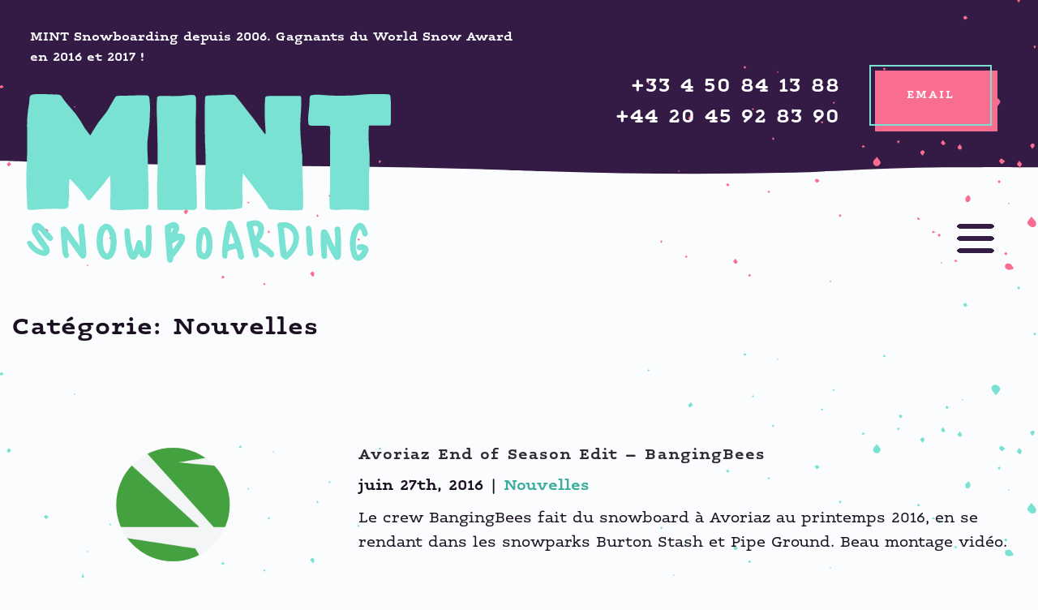

--- FILE ---
content_type: text/html; charset=UTF-8
request_url: https://mintsnowboarding.com/fr/blog/category/nouvelles/page/10/
body_size: 249811
content:
<!DOCTYPE html>
<html lang="fr" class="archive paged category category-nouvelles category-454 paged-10 category-paged-10">

  <head>
    <meta charset="utf-8">
    <title>Nouvelles Archives - Page 10 sur 25 - MINT Snowboarding</title>
<link data-rocket-preload as="style" href="https://fonts.googleapis.com/css2?family=Open+Sans:ital,wght@0,400;0,700;1,400;1,700&#038;display=swap" rel="preload">
<link href="https://fonts.googleapis.com/css2?family=Open+Sans:ital,wght@0,400;0,700;1,400;1,700&#038;display=swap" media="print" onload="this.media=&#039;all&#039;" rel="stylesheet">
<noscript data-wpr-hosted-gf-parameters=""><link rel="stylesheet" href="https://fonts.googleapis.com/css2?family=Open+Sans:ital,wght@0,400;0,700;1,400;1,700&#038;display=swap"></noscript>
    <meta name="apple-mobile-web-app-capable" content="yes" />
	  <meta name="apple-mobile-web-app-status-bar-style" content="black">
	  <meta name="viewport" content="initial-scale=1.0, maximum-scale=1.0, width=device-width"/>
    <link rel="shortcut icon" type="image/jpg" href="https://mintsnowboarding.com/wp-content/themes/mintsnowboarding/assets/images/favicon.png"/>
    <meta name='robots' content='index, follow, max-image-preview:large, max-snippet:-1, max-video-preview:-1' />
<script data-minify="1" id="cookieyes" type="text/javascript" src="https://mintsnowboarding.com/wp-content/cache/min/1/client_data/1f0d0f446a9ae5991f2107136a83c9c4/script.js?ver=1765361459"></script>
	<!-- This site is optimized with the Yoast SEO plugin v21.4 - https://yoast.com/wordpress/plugins/seo/ -->
	<link rel="canonical" href="https://mintsnowboarding.com/fr/blog/category/nouvelles/page/10/" />
	<link rel="prev" href="https://mintsnowboarding.com/fr/blog/category/nouvelles/page/9/" />
	<link rel="next" href="https://mintsnowboarding.com/fr/blog/category/nouvelles/page/11/" />
	<meta property="og:locale" content="fr_FR" />
	<meta property="og:type" content="article" />
	<meta property="og:title" content="Nouvelles Archives - Page 10 sur 25 - MINT Snowboarding" />
	<meta property="og:url" content="https://mintsnowboarding.com/fr/blog/category/nouvelles/" />
	<meta property="og:site_name" content="MINT Snowboarding" />
	<meta property="og:image" content="https://mintsnowboarding.com/wp-content/uploads/2017/10/mint-logo-text.png" />
	<meta property="og:image:width" content="486" />
	<meta property="og:image:height" content="226" />
	<meta property="og:image:type" content="image/png" />
	<meta name="twitter:card" content="summary_large_image" />
	<meta name="twitter:site" content="@MINTSnowboard" />
	<script type="application/ld+json" class="yoast-schema-graph">{"@context":"https://schema.org","@graph":[{"@type":"CollectionPage","@id":"https://mintsnowboarding.com/fr/blog/category/nouvelles/","url":"https://mintsnowboarding.com/fr/blog/category/nouvelles/page/10/","name":"Nouvelles Archives - Page 10 sur 25 - MINT Snowboarding","isPartOf":{"@id":"https://mintsnowboarding.com/fr/#website"},"breadcrumb":{"@id":"https://mintsnowboarding.com/fr/blog/category/nouvelles/page/10/#breadcrumb"},"inLanguage":"fr-FR"},{"@type":"BreadcrumbList","@id":"https://mintsnowboarding.com/fr/blog/category/nouvelles/page/10/#breadcrumb","itemListElement":[{"@type":"ListItem","position":1,"name":"Home","item":"https://mintsnowboarding.com/fr/accueil/"},{"@type":"ListItem","position":2,"name":"Nouvelles"}]},{"@type":"WebSite","@id":"https://mintsnowboarding.com/fr/#website","url":"https://mintsnowboarding.com/fr/","name":"MINT Snowboarding","description":"","publisher":{"@id":"https://mintsnowboarding.com/fr/#organization"},"potentialAction":[{"@type":"SearchAction","target":{"@type":"EntryPoint","urlTemplate":"https://mintsnowboarding.com/fr/?s={search_term_string}"},"query-input":"required name=search_term_string"}],"inLanguage":"fr-FR"},{"@type":"Organization","@id":"https://mintsnowboarding.com/fr/#organization","name":"MINT Snowboarding","url":"https://mintsnowboarding.com/fr/","logo":{"@type":"ImageObject","inLanguage":"fr-FR","@id":"https://mintsnowboarding.com/fr/#/schema/logo/image/","url":"https://mintsnowboarding.com/wp-content/uploads/2017/10/mint-logo-text.png","contentUrl":"https://mintsnowboarding.com/wp-content/uploads/2017/10/mint-logo-text.png","width":486,"height":226,"caption":"MINT Snowboarding"},"image":{"@id":"https://mintsnowboarding.com/fr/#/schema/logo/image/"},"sameAs":["https://www.facebook.com/mintsnowboarding/","https://twitter.com/MINTSnowboard","https://www.instagram.com/mintsnowboarding/"]}]}</script>
	<!-- / Yoast SEO plugin. -->


<link rel='dns-prefetch' href='//ajax.googleapis.com' />
<link href='https://fonts.gstatic.com' crossorigin rel='preconnect' />
<link rel='stylesheet' id='wp-block-library-css' href='https://mintsnowboarding.com/wp-includes/css/dist/block-library/style.min.css' type='text/css' media='all' />
<style id='classic-theme-styles-inline-css' type='text/css'>
/*! This file is auto-generated */
.wp-block-button__link{color:#fff;background-color:#32373c;border-radius:9999px;box-shadow:none;text-decoration:none;padding:calc(.667em + 2px) calc(1.333em + 2px);font-size:1.125em}.wp-block-file__button{background:#32373c;color:#fff;text-decoration:none}
</style>
<style id='global-styles-inline-css' type='text/css'>
body{--wp--preset--color--black: #000000;--wp--preset--color--cyan-bluish-gray: #abb8c3;--wp--preset--color--white: #ffffff;--wp--preset--color--pale-pink: #f78da7;--wp--preset--color--vivid-red: #cf2e2e;--wp--preset--color--luminous-vivid-orange: #ff6900;--wp--preset--color--luminous-vivid-amber: #fcb900;--wp--preset--color--light-green-cyan: #7bdcb5;--wp--preset--color--vivid-green-cyan: #00d084;--wp--preset--color--pale-cyan-blue: #8ed1fc;--wp--preset--color--vivid-cyan-blue: #0693e3;--wp--preset--color--vivid-purple: #9b51e0;--wp--preset--gradient--vivid-cyan-blue-to-vivid-purple: linear-gradient(135deg,rgba(6,147,227,1) 0%,rgb(155,81,224) 100%);--wp--preset--gradient--light-green-cyan-to-vivid-green-cyan: linear-gradient(135deg,rgb(122,220,180) 0%,rgb(0,208,130) 100%);--wp--preset--gradient--luminous-vivid-amber-to-luminous-vivid-orange: linear-gradient(135deg,rgba(252,185,0,1) 0%,rgba(255,105,0,1) 100%);--wp--preset--gradient--luminous-vivid-orange-to-vivid-red: linear-gradient(135deg,rgba(255,105,0,1) 0%,rgb(207,46,46) 100%);--wp--preset--gradient--very-light-gray-to-cyan-bluish-gray: linear-gradient(135deg,rgb(238,238,238) 0%,rgb(169,184,195) 100%);--wp--preset--gradient--cool-to-warm-spectrum: linear-gradient(135deg,rgb(74,234,220) 0%,rgb(151,120,209) 20%,rgb(207,42,186) 40%,rgb(238,44,130) 60%,rgb(251,105,98) 80%,rgb(254,248,76) 100%);--wp--preset--gradient--blush-light-purple: linear-gradient(135deg,rgb(255,206,236) 0%,rgb(152,150,240) 100%);--wp--preset--gradient--blush-bordeaux: linear-gradient(135deg,rgb(254,205,165) 0%,rgb(254,45,45) 50%,rgb(107,0,62) 100%);--wp--preset--gradient--luminous-dusk: linear-gradient(135deg,rgb(255,203,112) 0%,rgb(199,81,192) 50%,rgb(65,88,208) 100%);--wp--preset--gradient--pale-ocean: linear-gradient(135deg,rgb(255,245,203) 0%,rgb(182,227,212) 50%,rgb(51,167,181) 100%);--wp--preset--gradient--electric-grass: linear-gradient(135deg,rgb(202,248,128) 0%,rgb(113,206,126) 100%);--wp--preset--gradient--midnight: linear-gradient(135deg,rgb(2,3,129) 0%,rgb(40,116,252) 100%);--wp--preset--font-size--small: 13px;--wp--preset--font-size--medium: 20px;--wp--preset--font-size--large: 36px;--wp--preset--font-size--x-large: 42px;--wp--preset--spacing--20: 0.44rem;--wp--preset--spacing--30: 0.67rem;--wp--preset--spacing--40: 1rem;--wp--preset--spacing--50: 1.5rem;--wp--preset--spacing--60: 2.25rem;--wp--preset--spacing--70: 3.38rem;--wp--preset--spacing--80: 5.06rem;--wp--preset--shadow--natural: 6px 6px 9px rgba(0, 0, 0, 0.2);--wp--preset--shadow--deep: 12px 12px 50px rgba(0, 0, 0, 0.4);--wp--preset--shadow--sharp: 6px 6px 0px rgba(0, 0, 0, 0.2);--wp--preset--shadow--outlined: 6px 6px 0px -3px rgba(255, 255, 255, 1), 6px 6px rgba(0, 0, 0, 1);--wp--preset--shadow--crisp: 6px 6px 0px rgba(0, 0, 0, 1);}:where(.is-layout-flex){gap: 0.5em;}:where(.is-layout-grid){gap: 0.5em;}body .is-layout-flow > .alignleft{float: left;margin-inline-start: 0;margin-inline-end: 2em;}body .is-layout-flow > .alignright{float: right;margin-inline-start: 2em;margin-inline-end: 0;}body .is-layout-flow > .aligncenter{margin-left: auto !important;margin-right: auto !important;}body .is-layout-constrained > .alignleft{float: left;margin-inline-start: 0;margin-inline-end: 2em;}body .is-layout-constrained > .alignright{float: right;margin-inline-start: 2em;margin-inline-end: 0;}body .is-layout-constrained > .aligncenter{margin-left: auto !important;margin-right: auto !important;}body .is-layout-constrained > :where(:not(.alignleft):not(.alignright):not(.alignfull)){max-width: var(--wp--style--global--content-size);margin-left: auto !important;margin-right: auto !important;}body .is-layout-constrained > .alignwide{max-width: var(--wp--style--global--wide-size);}body .is-layout-flex{display: flex;}body .is-layout-flex{flex-wrap: wrap;align-items: center;}body .is-layout-flex > *{margin: 0;}body .is-layout-grid{display: grid;}body .is-layout-grid > *{margin: 0;}:where(.wp-block-columns.is-layout-flex){gap: 2em;}:where(.wp-block-columns.is-layout-grid){gap: 2em;}:where(.wp-block-post-template.is-layout-flex){gap: 1.25em;}:where(.wp-block-post-template.is-layout-grid){gap: 1.25em;}.has-black-color{color: var(--wp--preset--color--black) !important;}.has-cyan-bluish-gray-color{color: var(--wp--preset--color--cyan-bluish-gray) !important;}.has-white-color{color: var(--wp--preset--color--white) !important;}.has-pale-pink-color{color: var(--wp--preset--color--pale-pink) !important;}.has-vivid-red-color{color: var(--wp--preset--color--vivid-red) !important;}.has-luminous-vivid-orange-color{color: var(--wp--preset--color--luminous-vivid-orange) !important;}.has-luminous-vivid-amber-color{color: var(--wp--preset--color--luminous-vivid-amber) !important;}.has-light-green-cyan-color{color: var(--wp--preset--color--light-green-cyan) !important;}.has-vivid-green-cyan-color{color: var(--wp--preset--color--vivid-green-cyan) !important;}.has-pale-cyan-blue-color{color: var(--wp--preset--color--pale-cyan-blue) !important;}.has-vivid-cyan-blue-color{color: var(--wp--preset--color--vivid-cyan-blue) !important;}.has-vivid-purple-color{color: var(--wp--preset--color--vivid-purple) !important;}.has-black-background-color{background-color: var(--wp--preset--color--black) !important;}.has-cyan-bluish-gray-background-color{background-color: var(--wp--preset--color--cyan-bluish-gray) !important;}.has-white-background-color{background-color: var(--wp--preset--color--white) !important;}.has-pale-pink-background-color{background-color: var(--wp--preset--color--pale-pink) !important;}.has-vivid-red-background-color{background-color: var(--wp--preset--color--vivid-red) !important;}.has-luminous-vivid-orange-background-color{background-color: var(--wp--preset--color--luminous-vivid-orange) !important;}.has-luminous-vivid-amber-background-color{background-color: var(--wp--preset--color--luminous-vivid-amber) !important;}.has-light-green-cyan-background-color{background-color: var(--wp--preset--color--light-green-cyan) !important;}.has-vivid-green-cyan-background-color{background-color: var(--wp--preset--color--vivid-green-cyan) !important;}.has-pale-cyan-blue-background-color{background-color: var(--wp--preset--color--pale-cyan-blue) !important;}.has-vivid-cyan-blue-background-color{background-color: var(--wp--preset--color--vivid-cyan-blue) !important;}.has-vivid-purple-background-color{background-color: var(--wp--preset--color--vivid-purple) !important;}.has-black-border-color{border-color: var(--wp--preset--color--black) !important;}.has-cyan-bluish-gray-border-color{border-color: var(--wp--preset--color--cyan-bluish-gray) !important;}.has-white-border-color{border-color: var(--wp--preset--color--white) !important;}.has-pale-pink-border-color{border-color: var(--wp--preset--color--pale-pink) !important;}.has-vivid-red-border-color{border-color: var(--wp--preset--color--vivid-red) !important;}.has-luminous-vivid-orange-border-color{border-color: var(--wp--preset--color--luminous-vivid-orange) !important;}.has-luminous-vivid-amber-border-color{border-color: var(--wp--preset--color--luminous-vivid-amber) !important;}.has-light-green-cyan-border-color{border-color: var(--wp--preset--color--light-green-cyan) !important;}.has-vivid-green-cyan-border-color{border-color: var(--wp--preset--color--vivid-green-cyan) !important;}.has-pale-cyan-blue-border-color{border-color: var(--wp--preset--color--pale-cyan-blue) !important;}.has-vivid-cyan-blue-border-color{border-color: var(--wp--preset--color--vivid-cyan-blue) !important;}.has-vivid-purple-border-color{border-color: var(--wp--preset--color--vivid-purple) !important;}.has-vivid-cyan-blue-to-vivid-purple-gradient-background{background: var(--wp--preset--gradient--vivid-cyan-blue-to-vivid-purple) !important;}.has-light-green-cyan-to-vivid-green-cyan-gradient-background{background: var(--wp--preset--gradient--light-green-cyan-to-vivid-green-cyan) !important;}.has-luminous-vivid-amber-to-luminous-vivid-orange-gradient-background{background: var(--wp--preset--gradient--luminous-vivid-amber-to-luminous-vivid-orange) !important;}.has-luminous-vivid-orange-to-vivid-red-gradient-background{background: var(--wp--preset--gradient--luminous-vivid-orange-to-vivid-red) !important;}.has-very-light-gray-to-cyan-bluish-gray-gradient-background{background: var(--wp--preset--gradient--very-light-gray-to-cyan-bluish-gray) !important;}.has-cool-to-warm-spectrum-gradient-background{background: var(--wp--preset--gradient--cool-to-warm-spectrum) !important;}.has-blush-light-purple-gradient-background{background: var(--wp--preset--gradient--blush-light-purple) !important;}.has-blush-bordeaux-gradient-background{background: var(--wp--preset--gradient--blush-bordeaux) !important;}.has-luminous-dusk-gradient-background{background: var(--wp--preset--gradient--luminous-dusk) !important;}.has-pale-ocean-gradient-background{background: var(--wp--preset--gradient--pale-ocean) !important;}.has-electric-grass-gradient-background{background: var(--wp--preset--gradient--electric-grass) !important;}.has-midnight-gradient-background{background: var(--wp--preset--gradient--midnight) !important;}.has-small-font-size{font-size: var(--wp--preset--font-size--small) !important;}.has-medium-font-size{font-size: var(--wp--preset--font-size--medium) !important;}.has-large-font-size{font-size: var(--wp--preset--font-size--large) !important;}.has-x-large-font-size{font-size: var(--wp--preset--font-size--x-large) !important;}
.wp-block-navigation a:where(:not(.wp-element-button)){color: inherit;}
:where(.wp-block-post-template.is-layout-flex){gap: 1.25em;}:where(.wp-block-post-template.is-layout-grid){gap: 1.25em;}
:where(.wp-block-columns.is-layout-flex){gap: 2em;}:where(.wp-block-columns.is-layout-grid){gap: 2em;}
.wp-block-pullquote{font-size: 1.5em;line-height: 1.6;}
</style>
<link rel='stylesheet' id='wpml-legacy-dropdown-0-css' href='https://mintsnowboarding.com/wp-content/plugins/sitepress-multilingual-cms/templates/language-switchers/legacy-dropdown/style.min.css?ver=1' type='text/css' media='all' />
<link data-minify="1" rel='stylesheet' id='app-css' href='https://mintsnowboarding.com/wp-content/cache/min/1/wp-content/themes/mintsnowboarding/assets/css/app.588f74.css?ver=1765361459' type='text/css' media='all' />
<script type='text/javascript' src='https://mintsnowboarding.com/wp-content/plugins/sitepress-multilingual-cms/templates/language-switchers/legacy-dropdown/script.min.js?ver=1' id='wpml-legacy-dropdown-0-js'></script>
<script data-minify="1" type='text/javascript' src='https://mintsnowboarding.com/wp-content/cache/min/1/ajax/libs/jquery/2.2.4/jquery.min.js?ver=1765361459' id='jquery-js'></script>
<link rel="https://api.w.org/" href="https://mintsnowboarding.com/fr/wp-json/" /><link rel="alternate" type="application/json" href="https://mintsnowboarding.com/fr/wp-json/wp/v2/categories/454" /><meta name="generator" content="WPML ver:4.6.6 stt:1,4;" />



    <script src="https://kit.fontawesome.com/19b84758d6.js" crossorigin="anonymous"></script>





    


	
	<script>
	  (function(i,s,o,g,r,a,m){i['GoogleAnalyticsObject']=r;i[r]=i[r]||function(){
	  (i[r].q=i[r].q||[]).push(arguments)},i[r].l=1*new Date();a=s.createElement(o),
	  m=s.getElementsByTagName(o)[0];a.async=1;a.src=g;m.parentNode.insertBefore(a,m)
	  })(window,document,'script','//www.google-analytics.com/analytics.js','ga');

	  ga('create', 'UA-5507957-1', 'auto');
	  ga('send', 'pageview');
	  ga('set', 'anonymizeIp', true);

	</script>


	





  <meta name="generator" content="WP Rocket 3.20.2" data-wpr-features="wpr_minify_js wpr_minify_css wpr_preload_links wpr_desktop" /></head>


<body class="no-js mint-white-bg">

<div data-rocket-location-hash="a038d7a3cd8652cf4e99db9601c67d86" class="pos-relative">
  
<div data-rocket-location-hash="a0b1d7a754202e7262fcda9770b22bbf" class="thin-wave top-header__module" style="top: -1px;">
  <div data-rocket-location-hash="35bcd97e756a5306cc103b8496c34ed4" class="row z-index-2 pos-relative">
  <div class="topbar-text column small-12 large-6">
    <p><strong>MINT Snowboarding depuis 2006. Gagnants du World Snow Award en 2016 et 2017 !</strong></p>
  </div>
  <div class="column small-12 large-6 pos-relative">
    <div class="contact-details">
      <div class="telephone__module">
          <div class="tel"><a href="tel:0033450841388">+33 4 50 84 13 88</a></div>  
          <div class="tel"><a href="tel:00442045928390">+44 20 45 92 83 90</a></div>  
      </div>

      <a href="https://mintsnowboarding.com/fr/nous-contacter/" class="retro-button hide-for-small-only cyan">
	<div class="bottom"></div>
	<div class="top">
	<div class="label">Email</div>
	<div class="bb bb-left"></div>
	<div class="bb bb-top"></div>
	<div class="bb bb-right"></div>
		<div class="bb bb-bottom"></div>
	</div>
</a>      
    </div>
  </div>
</div>  
  <div data-rocket-location-hash="19a8303ee8672b8d0c1375f1844ba798" class="ovf-hidden full-absolute z-index-1">
    <?xml version="1.0" encoding="UTF-8"?>
<svg class="top-0 pos-absolute right--250 cyan-2" width="2185px" height="1954px" viewBox="0 0 2185 1954" version="1.1" xmlns="http://www.w3.org/2000/svg" xmlns:xlink="http://www.w3.org/1999/xlink">
    <g id="Home" stroke="none" stroke-width="1" fill="none" fill-rule="evenodd">
        <g id="Home-Desktop" transform="translate(285.000000, -387.000000)" fill="currentColor">
            <g id="ink-splats" transform="translate(-285.000000, 387.000000)">
                <path d="M0,284.8656 C1.23,285.5406 2.461,286.2146 3.691,286.8896 C2.461,287.5486 1.23,288.2076 0,288.8656 C0,287.5326 0,286.1986 0,284.8656" id="Fill-4"></path>
                <path d="M381.1704,666.4156 C381.0654,670.6126 376.8714,674.3276 372.4874,674.1086 C367.9494,673.8806 364.3054,670.1626 364.3514,665.8056 C364.3994,661.2686 368.2774,657.7306 372.7894,658.1076 C377.0924,658.4666 381.2654,662.6046 381.1704,666.4156" id="Fill-6"></path>
                <path d="M1982.5759,294.7024 C1977.8439,294.8974 1974.6629,292.2654 1974.4739,287.9994 C1974.2689,283.4054 1977.8759,279.4124 1982.1879,279.4594 C1986.1489,279.5034 1989.4699,282.8764 1989.7579,287.1484 C1990.0559,291.5834 1987.2749,294.5084 1982.5759,294.7024" id="Fill-8"></path>
                <path d="M568.7355,648.5119 C564.7325,651.1179 562.4315,653.6479 559.7905,654.0769 C556.3905,654.6279 554.5625,651.7839 554.6375,648.3299 C554.7145,644.8009 558.0735,641.3569 560.9775,642.3959 C563.3435,643.2429 565.1695,645.5989 568.7355,648.5119" id="Fill-10"></path>
                <path d="M415.328,693.5078 C418.234,697.8518 420.706,700.0868 421.243,702.7168 C421.915,706.0118 419.433,708.2498 415.897,708.1928 C412.341,708.1348 410.169,705.7428 410.583,702.4938 C410.892,700.0798 412.919,697.8848 415.328,693.5078" id="Fill-12"></path>
                <path d="M1926.8258,266.9588 C1929.6208,270.4498 1932.1528,272.2858 1932.6758,274.5818 C1933.4278,277.8748 1930.9458,280.7208 1927.6088,280.0198 C1925.3098,279.5378 1922.3038,276.9598 1921.8498,274.8398 C1921.4738,273.0818 1924.3638,270.6238 1926.8258,266.9588" id="Fill-14"></path>
                <path d="M1883.1545,134.3842 C1880.5145,130.6782 1877.9485,128.6372 1877.6695,126.3202 C1877.2535,122.8512 1880.2915,120.6582 1883.5505,121.4782 C1885.5845,121.9902 1888.5755,124.7222 1888.4715,126.2802 C1888.3195,128.5492 1885.7685,130.6592 1883.1545,134.3842" id="Fill-16"></path>
                <path d="M384.5883,753.8076 C387.0413,753.8076 389.8153,753.1096 391.8403,754.0406 C393.3153,754.7186 393.8013,757.5466 394.7283,759.4166 C392.7973,760.1656 390.5153,761.9356 389.0183,761.4216 C386.8773,760.6866 385.3103,758.2806 383.4973,756.5886 C383.8613,755.6616 384.2243,754.7346 384.5883,753.8076" id="Fill-18"></path>
                <path d="M1736.3461,194.4165 C1738.4731,197.4415 1740.6321,199.2655 1740.9011,201.3355 C1741.0791,202.6975 1738.6861,205.5315 1737.1731,205.7405 C1733.9151,206.1885 1731.2681,204.0225 1731.6681,200.5265 C1731.8681,198.7825 1734.0671,197.2665 1736.3461,194.4165" id="Fill-20"></path>
                <path d="M1904.9796,331.2965 C1900.0686,333.1545 1896.3726,333.7335 1894.2436,329.1215 C1893.8246,328.2135 1894.9576,325.5445 1895.8876,325.2365 C1900.4576,323.7225 1903.0026,326.1915 1904.9796,331.2965" id="Fill-22"></path>
                <path d="M315.6702,722.249 C317.3382,724.669 319.3732,726.423 319.0522,727.42 C318.4892,729.17 316.4842,730.457 315.0832,731.937 C313.7412,730.466 311.3522,728.996 311.3512,727.524 C311.3502,726.019 313.6922,724.512 315.6702,722.249" id="Fill-24"></path>
                <path d="M594.7282,811.2306 C592.1012,812.6216 590.1332,814.4466 589.1352,814.0166 C587.4472,813.2896 586.3722,811.1376 585.0402,809.5846 C586.6532,808.4016 588.3952,806.1526 589.8452,806.3266 C591.3832,806.5116 592.6452,808.9976 594.7282,811.2306" id="Fill-26"></path>
                <path d="M482.7789,750.561 C483.6789,745.906 485.5039,743.742 489.6219,744.018 C489.2409,750.924 489.2409,750.924 482.7789,750.561" id="Fill-28"></path>
                <path d="M565.0798,753.5676 C566.7788,755.5546 568.8728,756.9506 568.7678,758.1556 C568.6468,759.5366 566.6848,761.5946 565.3188,761.7696 C564.1748,761.9166 561.7538,759.8306 561.6888,758.6366 C561.6128,757.2556 563.4998,755.7686 565.0798,753.5676" id="Fill-30"></path>
                <path d="M1967.9625,375.132 C1966.1815,373.059 1964.1125,371.696 1964.1865,370.463 C1964.2745,369.012 1966.2215,367.673 1967.3615,366.285 C1968.6695,367.421 1970.8895,368.45 1971.0395,369.723 C1971.2025,371.105 1969.4405,372.715 1967.9625,375.132" id="Fill-32"></path>
                <path d="M422.2108,637.5326 C420.3518,639.3086 419.2478,640.8786 417.7468,641.5206 C417.2148,641.7476 414.6828,639.4246 414.8658,638.7686 C415.3038,637.1936 416.6068,635.6006 418.0018,634.6976 C418.4638,634.3976 420.2758,636.1836 422.2108,637.5326" id="Fill-34"></path>
                <path d="M1849.3676,240.4648 C1852.4096,243.7208 1852.6186,246.4628 1849.4186,248.9128 C1848.7866,249.3968 1846.4976,248.9918 1846.1396,248.3488 C1844.1106,244.6998 1846.1976,242.5948 1849.3676,240.4648" id="Fill-36"></path>
                <path d="M502.2637,686.7912 C500.4027,688.2402 499.2267,689.8612 498.1617,689.7912 C497.0457,689.7192 496.0347,688.0242 494.9777,687.0392 C495.9657,685.9822 496.8577,684.2262 497.9697,684.0722 C499.0217,683.9272 500.3047,685.4672 502.2637,686.7912" id="Fill-38"></path>
                <path d="M546.5518,718.946 C544.5728,720.006 542.8218,721.483 542.2838,721.127 C540.9308,720.231 539.8038,718.613 539.2978,717.053 C539.1458,716.586 541.8178,714.393 542.3678,714.665 C543.8028,715.375 544.7808,717.011 546.5518,718.946" id="Fill-40"></path>
                <path d="M563.6807,731.06 C561.6497,732.44 560.0927,734.199 559.2687,733.904 C557.8057,733.382 556.7887,731.614 555.5847,730.367 C556.8477,729.523 558.1077,728.028 559.3727,728.023996 C560.5517,728.021 561.7347,729.603 563.6807,731.06" id="Fill-42"></path>
                <path d="M1982.5635,236.3326 C1981.0655,236.8576 1979.4945,237.9426 1978.0905,237.7576 C1976.5315,237.5526 1975.1245,236.1886 1973.6515,235.3286 C1974.4985,234.1526 1975.2665,232.0876 1976.2085,232.0046 C1977.7095,231.8726 1979.3275,233.0616 1980.8955,233.6906 C1981.4515,234.5716 1982.0075,235.4526 1982.5635,236.3326" id="Fill-44"></path>
                <path d="M1911.6078,199.1584 C1913.2258,201.0024 1914.8908,202.0564 1914.9818,203.2324 C1915.0798,204.4984 1913.7018,205.8774 1912.9668,207.2074 C1911.6248,206.1434 1909.7428,205.3134 1909.1408,203.9274 C1908.7748,203.0844 1910.3848,201.3834 1911.6078,199.1584" id="Fill-46"></path>
                <path d="M1894.3704,199.9673 C1892.5644,201.4803 1891.0164,203.3933 1890.4424,203.1353 C1889.0304,202.5023 1887.5714,201.0213 1887.1304,199.5763 C1886.9084,198.8513 1889.1014,196.4283 1889.7934,196.5853 C1891.2534,196.9143 1892.4434,198.4363 1894.3704,199.9673" id="Fill-48"></path>
                <path d="M487.6279,673.0554 C485.2059,674.1594 483.5829,675.5674 482.4389,675.2494 C481.0229,674.8554 480.0039,673.0314 478.8129,671.8244 C479.8519,670.8364 480.8679,669.0974 481.9369,669.0634 C483.0849,669.0264 484.2839,670.5924 487.6279,673.0554" id="Fill-50"></path>
                <path d="M438.8923,597.779 C433.5403,597.403 432.3483,594.819 431.8363,590.215 C436.9533,591.014 438.8443,593.02 438.8923,597.779" id="Fill-52"></path>
                <path d="M1910.3314,375.1189 C1908.6204,376.3289 1907.0454,377.7819 1906.7804,377.5729 C1905.4694,376.5399 1904.5044,375.0669 1903.4184,373.7499 C1904.4254,373.0829 1905.6394,371.6949 1906.3924,371.9119 C1907.6644,372.2769 1908.6444,373.6589 1910.3314,375.1189" id="Fill-54"></path>
                <path d="M721.6236,1411.7252 C717.7526,1411.7132 715.8986,1409.5012 714.6976,1403.1672 C718.7666,1406.0722 721.0686,1407.7152 723.3706,1409.3582 C722.7886,1410.1472 722.2066,1410.9362 721.6236,1411.7252" id="Fill-56"></path>
                <path d="M1402.9128,990.7713 C1404.0528,992.9933 1405.4228,994.4603 1405.1318,995.4273 C1404.8208,996.4613 1403.0108,997.3623 1401.7148,997.6223 C1401.2198,997.7213 1399.6268,995.7313 1399.7918,994.9643 C1400.0578,993.7323 1401.3688,992.7263 1402.9128,990.7713" id="Fill-58"></path>
                <path d="M1928.0812,184.5615 C1926.7752,182.5135 1925.2732,181.1755 1925.4852,180.2145 C1925.7142,179.1715 1927.4482,178.1365 1928.7122,177.8005 C1929.2272,177.6635 1930.9622,179.4865 1930.8522,180.2235 C1930.6662,181.4645 1929.4492,182.5505 1928.0812,184.5615" id="Fill-60"></path>
                <path d="M1578.5736,789.3036 C1576.4226,790.4636 1574.9626,791.8716 1574.0516,791.5776 C1573.0176,791.2446 1572.1276,789.4516 1571.8906,788.1616 C1571.7966,787.6446 1573.7566,786.0726 1574.5216,786.2316 C1575.7196,786.4806 1576.6966,787.7926 1578.5736,789.3036" id="Fill-62"></path>
                <path d="M1838.6802,178.6854 C1839.9412,180.7924 1841.1092,181.9534 1841.2092,183.2014 C1841.2722,183.9824 1839.4362,185.7454 1838.9642,185.5824 C1837.6962,185.1444 1836.0032,184.0344 1835.8102,182.9534 C1835.6372,181.9854 1837.2382,180.7014 1838.6802,178.6854" id="Fill-64"></path>
                <path d="M1792.7471,193.0603 C1791.2851,191.0503 1789.6971,189.8033 1789.8451,188.8173 C1790.0071,187.7443 1791.6661,186.6003 1792.9121,186.1423 C1793.3791,185.9713 1795.2441,187.6913 1795.1941,188.4673 C1795.1131,189.7203 1793.9751,190.9043 1792.7471,193.0603" id="Fill-66"></path>
                <path d="M900.8495,882.8409 C901.9805,885.0089 903.3385,886.4419 903.0605,887.4009 C902.7705,888.4029 900.9685,889.3059 899.7015,889.5259 C899.1735,889.6179 897.6095,887.6779 897.7725,886.9379 C898.0395,885.7279 899.3325,884.7449 900.8495,882.8409" id="Fill-68"></path>
                <path d="M1120.174,1669.1412 C1118.974,1666.9772 1117.536,1665.5192 1117.823,1664.6032 C1118.152,1663.5552 1119.943,1662.6752 1121.248,1662.3782 C1121.712,1662.2732 1123.304,1664.2212 1123.156,1664.9982 C1122.926,1666.2052 1121.647,1667.2122 1120.174,1669.1412" id="Fill-70"></path>
                <path d="M1394.192,1467.1128 C1392.992,1464.9488 1391.554,1463.4908 1391.841,1462.5738 C1392.17,1461.5258 1393.962,1460.6468 1395.266,1460.3498 C1395.731,1460.2438 1397.323,1462.1928 1397.174,1462.9698 C1396.944,1464.1768 1395.666,1465.1838 1394.192,1467.1128" id="Fill-72"></path>
                <path d="M1757.871,700.2779 C1756.049,701.9259 1755.137,703.2769 1753.926,703.6459 C1753.213,703.8619 1751.165,702.4289 1751.221,701.8959 C1751.357,700.5959 1752.121,698.6859 1753.099,698.3399 C1754.063,697.9979 1755.601,699.2769 1757.871,700.2779" id="Fill-74"></path>
                <path d="M352.5266,778.759 C350.5616,780.2 349.5186,781.477 348.3036,781.671 C347.5226,781.796 345.6126,780.113 345.7346,779.617 C346.0526,778.326 347.0256,776.582 348.0946,776.28 C349.0126,776.021 350.4226,777.503 352.5266,778.759" id="Fill-76"></path>
                <path d="M831.6395,1138.5262 C833.1725,1140.3992 834.4845,1141.3632 834.7515,1142.5612 C834.9195,1143.3142 833.3695,1145.2812 832.8555,1145.1912 C831.5635,1144.9652 829.7655,1144.1012 829.4195,1143.0722 C829.1155,1142.1672 830.5035,1140.6932 831.6395,1138.5262" id="Fill-78"></path>
                <path d="M354.6437,579.0213 C353.2017,577.0263 351.6207,575.7753 351.7787,574.8093 C351.9557,573.7373 353.6057,572.6143 354.8497,572.1643 C355.3147,571.9963 357.1627,573.7163 357.1067,574.4823 C357.0167,575.7263 355.8777,576.8953 354.6437,579.0213" id="Fill-80"></path>
                <path d="M1572.724,1875.203 C1571.282,1873.209 1569.701,1871.957 1569.859,1870.992 C1570.036,1869.92 1571.686,1868.796 1572.93,1868.347 C1573.396,1868.178 1575.243,1869.898 1575.187,1870.665 C1575.097,1871.909 1573.958,1873.077 1572.724,1875.203" id="Fill-82"></path>
                <path d="M767.771,1321.3506 C765.592,1322.5346 764.141,1323.9506 763.183,1323.6716 C762.171,1323.3766 761.281,1321.5306 761.048,1320.2346 C760.954,1319.7096 762.894,1318.1366 763.636,1318.2976 C764.857,1318.5626 765.856,1319.8496 767.771,1321.3506" id="Fill-84"></path>
                <path d="M1562.2711,1056.2668 C1560.4391,1057.7298 1559.4341,1059.0008 1558.1801,1059.3358 C1557.5441,1059.5058 1556.4571,1057.9838 1555.5741,1057.2278 C1556.5391,1056.1618 1557.3411,1054.7648 1558.5401,1054.1758 C1559.1011,1053.8998 1560.4281,1055.1828 1562.2711,1056.2668" id="Fill-86"></path>
                <path d="M744.1286,1427.9579 C742.4116,1429.5869 741.5226,1430.9419 740.3076,1431.3699 C739.6846,1431.5889 738.4786,1430.1509 737.5356,1429.4619 C738.4136,1428.3299 739.1026,1426.8759 740.2496,1426.2059 C740.8006,1425.8849 742.2166,1427.0449 744.1286,1427.9579" id="Fill-88"></path>
                <path d="M859.0982,1025.7966 C858.4452,1024.5396 857.4302,1023.3176 857.3072,1022.0106 C857.2542,1021.4466 859.5712,1019.9556 859.8982,1020.1856 C861.0092,1020.9676 862.1492,1022.2286 862.4402,1023.4986 C862.6922,1024.5956 861.8032,1025.9556 861.4182,1027.1986 C860.6452,1026.7316 859.8712,1026.2636 859.0982,1025.7966" id="Fill-90"></path>
                <path d="M2007.5765,193.8777 C2003.2885,196.1927 2000.4125,197.1207 1997.0025,193.3797 C2000.7285,190.3027 2003.4995,191.6327 2007.5765,193.8777" id="Fill-92"></path>
                <path d="M670.1027,616.6983 C668.1787,617.9213 667.0487,619.0493 665.7627,619.2723 C665.1807,619.3723 663.4927,617.1623 663.6747,616.8783 C664.4177,615.7193 665.5697,614.5743 666.8247,614.1083 C667.3587,613.9103 668.5167,615.3943 670.1027,616.6983" id="Fill-94"></path>
                <path d="M494.0678,644.8739 C492.1148,646.0179 490.9388,647.1069 489.6378,647.2849 C489.0628,647.3639 487.4518,645.0809 487.6628,644.7619 C488.4218,643.6119 489.6468,642.5169 490.9258,642.0859 C491.4488,641.9099 492.5598,643.4839 494.0678,644.8739" id="Fill-96"></path>
                <path d="M949.4975,1576.9175 C950.8865,1578.7805 952.1145,1579.8255 952.4185,1581.0915 C952.5655,1581.7085 950.9875,1582.7385 950.1895,1583.5815 C949.1585,1582.5795 947.8015,1581.7275 947.2455,1580.5085 C946.9945,1579.9595 948.3415,1578.6805 949.4975,1576.9175" id="Fill-98"></path>
                <path d="M1223.6438,1382.6076 C1222.5198,1380.6476 1221.4508,1379.4596 1221.2668,1378.1466 C1221.1878,1377.5876 1223.4628,1375.9926 1223.7928,1376.2086 C1224.9428,1376.9596 1226.0438,1378.1876 1226.4638,1379.4646 C1226.6378,1379.9936 1225.0448,1381.1046 1223.6438,1382.6076" id="Fill-100"></path>
                <path d="M939.3302,440.476 C938.3682,438.415 937.4062,437.152 937.3402,435.843 C937.3112,435.273 939.6862,433.882 939.9912,434.12 C941.0632,434.955 942.0602,436.255 942.3572,437.546 C942.4862,438.105 940.8392,439.072 939.3302,440.476" id="Fill-102"></path>
                <path d="M522.1469,417.827 C520.4219,419.459 519.5339,420.812 518.3209,421.236 C517.6909,421.456 516.4879,420.033 515.5429,419.353 C516.4179,418.226 517.1049,416.774 518.2489,416.113 C518.8119,415.788 520.2209,416.93 522.1469,417.827" id="Fill-104"></path>
                <path d="M1380.2013,417.8144 C1378.3203,418.7674 1376.9383,419.9624 1376.3643,419.6534 C1375.1973,419.0274 1374.4683,417.5874 1373.5593,416.4824 C1374.4873,415.7724 1375.6623,414.3074 1376.2933,414.5124 C1377.5263,414.9134 1378.4563,416.2474 1380.2013,417.8144" id="Fill-106"></path>
                <path d="M804.3792,1622.2551 C803.0432,1623.8581 802.1002,1625.6111 801.5762,1625.4941 C800.2812,1625.2041 798.9202,1624.2431 798.1372,1623.1541 C797.8652,1622.7771 799.2102,1620.3991 799.8322,1620.3931 C801.0982,1620.3801 802.3752,1621.3581 804.3792,1622.2551" id="Fill-108"></path>
                <path d="M1333.8057,1272.7254 C1332.7067,1270.8394 1331.4147,1269.4854 1331.6977,1268.9264 C1332.2997,1267.7314 1333.7177,1266.9484 1334.8017,1265.9964 C1335.5447,1266.8894 1337.0417,1267.9794 1336.8707,1268.6334 C1336.5437,1269.8854 1335.2677,1270.8894 1333.8057,1272.7254" id="Fill-110"></path>
                <path d="M1231.8656,906.8858 C1233.0896,908.8138 1234.2176,909.9468 1234.4406,911.2348 C1234.5406,911.8188 1232.3276,913.5078 1232.0466,913.3268 C1230.8876,912.5798 1229.7416,911.4278 1229.2766,910.1718 C1229.0786,909.6348 1230.5616,908.4758 1231.8656,906.8858" id="Fill-112"></path>
                <path d="M884.1456,264.5007 C882.9046,262.8277 881.4716,261.5927 881.6966,261.0587 C882.2156,259.8307 883.4306,258.7527 884.6226,258.0587 C884.9016,257.8957 887.0076,259.6727 886.8826,260.2577 C886.6066,261.5377 885.4386,262.6247 884.1456,264.5007" id="Fill-114"></path>
                <path d="M1817.6455,173.6878 C1819.0595,175.4428 1820.2965,176.4458 1820.6805,177.7078 C1820.8415,178.2388 1818.8535,180.1598 1818.4445,179.9908 C1817.2035,179.4798 1815.9385,178.4148 1815.3455,177.2328 C1815.0925,176.7298 1816.4865,175.4008 1817.6455,173.6878" id="Fill-116"></path>
                <path d="M1342.1461,796.8687 C1343.5231,798.3927 1345.0861,799.5107 1344.9061,800.0457 C1344.4771,801.3267 1343.3701,802.5447 1342.2181,803.3107 C1341.9101,803.5157 1339.6221,801.8897 1339.7041,801.3097 C1339.8891,800.0047 1340.9871,798.8287 1342.1461,796.8687" id="Fill-118"></path>
                <path d="M951.8137,1247.0418 C950.5167,1245.4568 949.0237,1244.2768 949.2267,1243.7518 C949.7117,1242.4948 950.8667,1241.3378 952.0427,1240.6158 C952.3487,1240.4288 954.5547,1242.1488 954.4457,1242.7168 C954.1987,1244.0118 953.0577,1245.1348 951.8137,1247.0418" id="Fill-120"></path>
                <path d="M629.3126,1534.8853 C630.7816,1536.7153 632.0556,1537.7193 632.3986,1538.9763 C632.5706,1539.6063 631.0456,1540.6993 630.2886,1541.5823 C629.2196,1540.6173 627.8206,1539.8153 627.2266,1538.6163 C626.9496,1538.0573 628.2326,1536.7253 629.3126,1534.8853" id="Fill-122"></path>
                <path d="M1617.7748,1233.4735 C1615.8878,1234.4545 1614.4968,1235.6725 1613.9368,1235.3665 C1612.7748,1234.7325 1612.0548,1233.2895 1611.1528,1232.1785 C1612.0718,1231.4805 1613.2248,1230.0425 1613.8608,1230.2425 C1615.0908,1230.6305 1616.0288,1231.9425 1617.7748,1233.4735" id="Fill-124"></path>
                <path d="M573.3189,590.7905 C574.7809,592.6155 576.0489,593.6135 576.3859,594.8635 C576.5559,595.4925 575.0379,596.5775 574.2829,597.4565 C573.2219,596.4955 571.8339,595.6955 571.2429,594.5015 C570.9679,593.9465 572.2419,592.6255 573.3189,590.7905" id="Fill-126"></path>
                <path d="M1507.0812,142.7379 C1508.0322,144.6239 1509.2302,146.0189 1508.9182,146.5879 C1508.2792,147.7569 1506.8322,148.4829 1505.7172,149.3909 C1505.0062,148.4579 1503.5362,147.2719 1503.7452,146.6459 C1504.1582,145.4089 1505.4992,144.4809 1507.0812,142.7379" id="Fill-128"></path>
                <path d="M1511.817,1680.7832 C1510.718,1678.8962 1509.427,1677.5432 1509.709,1676.9842 C1510.312,1675.7892 1511.729,1675.0052 1512.813,1674.0532 C1513.557,1674.9462 1515.054,1676.0382 1514.882,1676.6902 C1514.552,1677.9452 1513.277,1678.9512 1511.817,1680.7832" id="Fill-130"></path>
                <path d="M1508.9431,475.8419 C1507.6861,476.4969 1506.4641,477.5109 1505.1541,477.6389 C1504.5931,477.6949 1503.1011,475.3759 1503.3281,475.0559 C1504.1151,473.9459 1505.3721,472.8039 1506.6431,472.5109 C1507.7331,472.2599 1509.0871,473.1559 1510.3251,473.5449 C1509.8641,474.3099 1509.4041,475.0759 1508.9431,475.8419" id="Fill-132"></path>
                <path d="M1405.7305,1787.0056 C1404.0525,1788.2446 1402.8165,1789.6766 1402.2805,1789.4496 C1401.0495,1788.9306 1399.9725,1787.7126 1399.2735,1786.5196 C1399.1115,1786.2446 1400.8915,1784.1346 1401.4755,1784.2606 C1402.7585,1784.5396 1403.8485,1785.7086 1405.7305,1787.0056" id="Fill-134"></path>
                <path d="M351.6133,875.0029 C350.3953,873.3439 348.9843,872.1219 349.2093,871.5869 C349.7253,870.3569 350.9283,869.2749 352.1123,868.5719 C352.3843,868.4109 354.5093,870.1979 354.3813,870.7809 C354.1023,872.0559 352.9243,873.1329 351.6133,875.0029" id="Fill-136"></path>
                <path d="M1061.8098,1466.4032 C1062.2078,1467.6292 1063.1228,1468.9752 1062.8718,1470.0502 C1062.5718,1471.3362 1061.4228,1472.5872 1060.3138,1473.4122 C1060.0288,1473.6242 1057.6798,1472.1092 1057.7318,1471.5112 C1057.8428,1470.2102 1058.8888,1468.9892 1059.5528,1467.7362 C1060.3048,1467.2922 1061.0578,1466.8472 1061.8098,1466.4032" id="Fill-138"></path>
                <path d="M1694.1663,903.2066 C1692.5793,904.5186 1691.3943,906.0286 1690.8713,905.8266 C1689.6103,905.3396 1688.4463,904.1806 1687.7273,902.9986 C1687.5373,902.6856 1689.2603,900.4746 1689.8313,900.5826 C1691.1313,900.8276 1692.2623,901.9706 1694.1663,903.2066" id="Fill-140"></path>
                <path d="M486.2974,629.2829 C487.4994,631.2109 488.6124,632.3539 488.8374,633.6509 C488.9364,634.2239 486.7384,635.9009 486.4344,635.7109 C485.2684,634.9839 484.1154,633.8249 483.6534,632.5719 C483.4564,632.0359 484.9694,630.8709 486.2974,629.2829" id="Fill-142"></path>
                <path d="M189.7781,491.5416 C186.8791,492.5566 185.5471,493.5116 184.5011,493.2626 C183.2361,492.9626 182.0031,491.7896 181.2211,490.6706 C181.0041,490.3596 182.5241,488.0706 183.0961,488.1306 C184.3951,488.2666 185.6001,489.2976 189.7781,491.5416" id="Fill-144"></path>
                <path d="M1561.901,318.8436 C1563.116,320.7656 1564.239,321.8936 1564.455,323.1746 C1564.554,323.7566 1562.347,325.4326 1562.066,325.2516 C1560.916,324.5066 1559.779,323.3576 1559.32,322.1066 C1559.124,321.5716 1560.6,320.4226 1561.901,318.8436" id="Fill-146"></path>
                <path d="M293.7373,384.6006 C292.6383,382.7146 291.3463,381.3606 291.6283,380.8016 C292.2313,379.6066 293.6493,378.8236 294.7323,377.8716 C295.4763,378.7646 296.9733,379.8556 296.8023,380.5076 C296.4713,381.7626 295.1963,382.7686 293.7373,384.6006" id="Fill-148"></path>
                <path d="M1714.2252,1129.4268 C1715.3452,1130.9798 1716.7762,1132.3158 1716.5392,1132.7618 C1715.9292,1133.9078 1714.5782,1134.6588 1713.5232,1135.5668 C1712.8492,1134.5948 1711.6432,1133.6158 1711.6552,1132.6528 C1711.6672,1131.7638 1712.9862,1130.8918 1714.2252,1129.4268" id="Fill-150"></path>
                <path d="M549.5822,1139.1992 C548.0012,1140.2692 546.6362,1141.6532 546.1932,1141.4032 C545.0732,1140.7702 544.3672,1139.4032 543.4952,1138.3302 C544.4772,1137.6832 545.4832,1136.5022 546.4352,1136.5442 C547.3232,1136.5832 548.1552,1137.9212 549.5822,1139.1992" id="Fill-152"></path>
                <path d="M666.2521,199.3097 C667.3231,200.8917 668.7071,202.2567 668.4571,202.7007 C667.8261,203.8207 666.4581,204.5267 665.3861,205.3977 C664.7391,204.4147 663.5591,203.4097 663.6001,202.4567 C663.6381,201.5687 664.9761,200.7367 666.2521,199.3097" id="Fill-154"></path>
                <path d="M1917.6912,411.4389 C1915.9912,412.3579 1914.5022,413.6069 1914.0652,413.3089 C1913.0132,412.5929 1912.4532,411.1539 1911.6952,410.0059 C1912.7232,409.4489 1913.8302,408.3539 1914.7562,408.4899 C1915.6522,408.6219 1916.3622,410.0219 1917.6912,411.4389" id="Fill-156"></path>
                <path d="M688.3484,1249.4499 C689.3864,1251.0669 690.7404,1252.4659 690.4784,1252.9099 C689.8274,1254.0129 688.4384,1254.6809 687.3464,1255.5239 C686.7204,1254.5289 685.5584,1253.4969 685.6234,1252.5489 C685.6834,1251.6569 687.0394,1250.8539 688.3484,1249.4499" id="Fill-158"></path>
                <path d="M1039.2188,339.7823 C1038.6418,338.7853 1037.3448,337.3263 1037.6298,336.8823 C1038.3208,335.8043 1039.7478,335.1983 1040.8788,334.4013 C1041.4698,335.4213 1042.4728,336.4123 1042.5468,337.4693 C1042.6328,338.7123 1041.9138,340.0123 1041.5438,341.2873 C1040.7688,340.7863 1039.9938,340.2843 1039.2188,339.7823" id="Fill-160"></path>
                <path d="M848.3425,1259.4192 C849.3855,1261.0392 850.7455,1262.4402 850.4835,1262.8852 C849.8295,1263.9962 848.4375,1264.6732 847.3425,1265.5242 C846.7135,1264.5262 845.5465,1263.4912 845.6105,1262.5402 C845.6725,1261.6432 847.0295,1260.8342 848.3425,1259.4192" id="Fill-162"></path>
                <path d="M1848.2892,23.4273 C1846.6292,24.2913 1845.4312,25.3993 1844.7622,25.1403 C1843.9122,24.8123 1842.9422,23.3073 1843.0502,22.4353 C1843.1462,21.6563 1844.6912,20.4523 1845.4912,20.5293 C1846.3132,20.6093 1847.0062,22.0143 1848.2892,23.4273" id="Fill-164"></path>
                <path d="M1665.6725,223.0634 C1664.0845,224.1394 1662.7125,225.5314 1662.2685,225.2804 C1661.1425,224.6434 1660.4325,223.2714 1659.5555,222.1934 C1660.5425,221.5424 1661.5525,220.3564 1662.5095,220.3974 C1663.4015,220.4374 1664.2375,221.7814 1665.6725,223.0634" id="Fill-166"></path>
                <path d="M674.0975,491.3399 C675.2475,492.8719 676.7055,494.1839 676.4765,494.6319 C675.8825,495.7889 674.5455,496.5659 673.5045,497.4949 C672.8145,496.5329 671.5955,495.5749 671.590491,494.6099 C671.5865,493.7219 672.8875,492.8269 674.0975,491.3399" id="Fill-168"></path>
                <path d="M1017.5074,670.4994 C1016.5864,668.7984 1015.3354,667.3114 1015.6324,666.8734 C1016.3474,665.8184 1017.7864,665.2554 1018.9334,664.4934 C1019.4914,665.5224 1020.5904,666.6304 1020.4534,667.5564 C1020.3204,668.4554 1018.9204,669.1684 1017.5074,670.4994" id="Fill-170"></path>
                <path d="M1940.3168,173.2689 C1941.3998,174.8599 1942.8018,176.2369 1942.5508,176.6819 C1941.9128,177.8129 1940.5348,178.5269 1939.4528,179.4069 C1938.7968,178.4179 1937.5998,177.4049 1937.6408,176.4459 C1937.6788,175.5489 1939.0308,174.7079 1940.3168,173.2689" id="Fill-172"></path>
                <path d="M1993.6694,765.0517 C1992.1224,766.1657 1990.7934,767.5887 1990.3494,767.3517 C1989.2094,766.7437 1988.4634,765.3987 1987.5604,764.3477 C1988.5274,763.6777 1989.5024,762.4767 1990.4604,762.4907 C1991.3454,762.5037 1992.2114,763.8167 1993.6694,765.0517" id="Fill-174"></path>
                <path d="M558.7283,207.2964 C557.8703,208.5414 557.1403,209.8974 556.9523,209.8254 C555.7043,209.3524 554.5723,208.5724 553.4033,207.8934 C553.9853,207.2304 554.5623,206.0294 555.1503,206.0234 C556.2013,206.0144 557.2593,206.7254 558.7283,207.2964" id="Fill-176"></path>
                <path d="M976.1086,748.6014 C974.5816,749.6614 973.2166,751.0324 972.8306,750.7974 C971.7086,750.1134 970.9786,748.7864 970.0956,747.7124 C971.0726,747.0904 972.0756,745.9494 973.0176,745.9984 C973.8966,746.0434 974.7106,747.3524 976.1086,748.6014" id="Fill-178"></path>
                <path d="M1527.1151,1780.3176 C1524.6131,1782.5206 1523.9621,1783.0936 1523.3111,1783.6676 C1522.5171,1782.5926 1521.7231,1781.5166 1520.9291,1780.4416 C1521.6301,1779.9366 1522.3571,1778.9866 1523.0281,1779.0246 C1524.2541,1779.0946 1525.4461,1779.7496 1527.1151,1780.3176" id="Fill-180"></path>
                <path d="M1356.2119,905.8017 C1354.3849,906.6007 1353.0429,907.6267 1352.5349,907.3117 C1351.7019,906.7937 1351.1579,905.4387 1351.0129,904.3667 C1350.9549,903.9317 1352.5279,902.7257 1352.9019,902.8927 C1353.8909,903.3347 1354.6309,904.3347 1356.2119,905.8017" id="Fill-182"></path>
                <path d="M750.263,1529.5059 C751.681,1531.4219 752.875,1532.3309 752.85,1533.2049 C752.827,1534.0359 751.529,1534.8309 750.791,1535.6419 C750.14,1535.0209 749.015,1534.4439 748.952,1533.7689 C748.86,1532.7759 749.528,1531.7139 750.263,1529.5059" id="Fill-184"></path>
                <path d="M436.1156,1140.8955 C437.0806,1142.7245 437.5956,1143.7005 438.1106,1144.6765 C437.1106,1145.1635 436.1266,1145.9615 435.1046,1146.0135 C434.5666,1146.0405 433.3676,1144.5795 433.5116,1144.1165 C433.8086,1143.1595 434.8076,1142.4215 436.1156,1140.8955" id="Fill-186"></path>
                <path d="M608.0362,762.5403 C606.5512,763.6223 605.2162,765.0133 604.8412,764.7903 C603.7142,764.1193 602.9612,762.8203 602.0622,761.7663 C603.0212,761.1323 603.9972,759.9833 604.9352,760.0143 C605.8042,760.0423 606.6342,761.3283 608.0362,762.5403" id="Fill-188"></path>
                <path d="M309.3799,484.0218 C306.4949,486.3978 305.8229,486.9508 305.1519,487.5038 C304.3919,486.4008 303.6329,485.2978 302.8729,484.1948 C303.5889,483.7198 304.3179,482.8368 305.0169,482.8598 C306.2769,482.9018 307.5189,483.4878 309.3799,484.0218" id="Fill-190"></path>
                <path d="M1948.1609,846.4627 C1946.6949,847.5897 1945.3769,849.0267 1945.0009,848.8117 C1943.8489,848.1557 1943.0599,846.8647 1942.1299,845.8207 C1943.0809,845.1637 1944.0379,843.9907 1944.9829,844.0007 C1945.8599,844.0097 1946.7249,845.2807 1948.1609,846.4627" id="Fill-192"></path>
                <path d="M591.5554,1216.9731 C592.6814,1218.4341 594.1204,1219.7541 593.9074,1220.1261 C593.2474,1221.2761 591.9584,1222.0651 590.9134,1222.9951 C590.2554,1222.0451 589.0784,1221.0891 589.0894,1220.1461 C589.0984,1219.2691 590.3724,1218.4061 591.5554,1216.9731" id="Fill-194"></path>
                <path d="M1360.1212,585.4742 C1361.6352,587.2792 1362.9062,588.1292 1362.90921,588.9832 C1362.9122,589.8552 1361.6702,590.7312 1360.9732,591.6062 C1360.2852,591.0172 1359.1182,590.4962 1359.0222,589.8232 C1358.8802,588.8262 1359.4972,587.7202 1360.1212,585.4742" id="Fill-196"></path>
                <path d="M714.9787,284.4389 C713.4017,285.5429 712.0417,286.9559 711.6007,286.7119 C710.5137,286.1089 709.8487,284.7459 709.0147,283.6879 C709.9837,283.0589 710.9627,281.9299 711.9177,281.9499 C712.7747,281.9689 713.6037,283.2529 714.9787,284.4389" id="Fill-198"></path>
                <path d="M1132.0038,671.2724 C1130.1948,672.7764 1129.3448,674.0354 1128.4998,674.032405 C1127.6248,674.0304 1126.7528,672.8034 1125.8798,672.1124 C1126.4738,671.4254 1126.9978,670.2654 1127.6778,670.1654 C1128.6628,670.0204 1129.7618,670.6424 1132.0038,671.2724" id="Fill-200"></path>
                <path d="M1701.8936,790.9178 C1702.9056,792.4788 1704.2226,793.8658 1703.9756,794.2538 C1703.2756,795.3518 1701.9336,796.0398 1700.8446,796.8898 C1700.2526,795.9058 1699.1416,794.8778 1699.2176,793.9478 C1699.2896,793.0688 1700.6076,792.2908 1701.8936,790.9178" id="Fill-202"></path>
                <path d="M2101.467,774.5595 C2099.1,771.7385 2098.54,771.0705 2097.981,770.4035 L2101.302,768.0745 C2101.778,768.7995 2102.663,769.5385 2102.639,770.2475 C2102.597,771.5005 2102.001,772.7355 2101.467,774.5595" id="Fill-204"></path>
                <path d="M1344.1099,1369.5728 C1345.6169,1371.3688 1346.8759,1372.2098 1346.87891,1373.0558 C1346.8829,1373.9208 1345.6549,1374.7908 1344.9659,1375.6588 C1344.2839,1375.0748 1343.1299,1374.5588 1343.0319,1373.8888 C1342.8879,1372.9028 1343.4969,1371.8068 1344.1099,1369.5728" id="Fill-206"></path>
                <path d="M1074.1952,1575.8957 C1072.3672,1576.6957 1071.0252,1577.7207 1070.5162,1577.4057 C1069.6832,1576.8877 1069.1392,1575.5327 1068.9942,1574.4597 C1068.9352,1574.0267 1070.5092,1572.8197 1070.8842,1572.9867 C1071.8732,1573.4277 1072.6132,1574.4287 1074.1952,1575.8957" id="Fill-208"></path>
                <path d="M948.2881,989.1001 C947.2531,987.9611 946.2781,987.2381 945.8921,986.2781 C945.7481,985.9221 947.1891,984.3601 947.5581,984.4751 C948.5821,984.7931 949.4231,985.7021 950.3361,986.3781 C949.8041,987.0851 949.2721,987.7921 948.2881,989.1001" id="Fill-210"></path>
                <path d="M539.715,1043.6193 C538.357,1044.8543 537.502,1046.0923 537.041,1045.9593 C535.986,1045.6563 535.124,1044.6833 534.184,1043.9823 C534.802,1043.2973 535.429,1042.0443 536.035,1042.0543 C537.076,1042.0723 538.103,1042.8783 539.715,1043.6193" id="Fill-212"></path>
                <path d="M1669.132,919.7744 C1670.309,921.1354 1671.474,921.9574 1671.348,922.4474 C1671.085,923.4684 1670.14,924.3144 1669.475,925.2314 C1668.809,924.6284 1667.589,924.0154 1667.6,923.4244 C1667.619,922.3994 1668.399,921.3894 1669.132,919.7744" id="Fill-214"></path>
                <path d="M534.1583,558.6228 C533.0243,559.6598 532.3023,560.6318 531.3423,561.0318 C530.9963,561.1758 529.4313,559.7438 529.5443,559.3788 C529.8613,558.3568 530.7643,557.5168 531.4363,556.6048 C532.1453,557.1308 532.8553,557.6568 534.1583,558.6228" id="Fill-216"></path>
                <path d="M659.7367,108.3025 C658.1007,109.0185 657.0587,109.8065 656.0197,109.802515 C655.4117,109.8005 654.8067,108.5365 654.2007,107.8395 C655.1537,107.1615 656.0347,106.2065 657.0937,105.9295 C657.5647,105.8065 658.3937,107.0485 659.7367,108.3025" id="Fill-218"></path>
                <path d="M1043.9482,988.1819 C1042.7622,989.2589 1042.0062,990.2729 1041.0042,990.6829 C1040.6332,990.8339 1039.0082,989.3569 1039.1232,988.9829 C1039.4482,987.9309 1040.2752,986.9359 1041.1542,986.2299 C1041.3482,986.0739 1042.5732,987.1999 1043.9482,988.1819" id="Fill-220"></path>
                <path d="M879.2189,1106.0139 C877.8729,1107.1749 877.0609,1108.3229 876.5769,1108.1989 C875.5659,1107.9389 874.7269,1107.0069 873.8179,1106.3509 C874.4139,1105.6939 875.0199,1104.4889 875.6029,1104.4999 C876.6169,1104.5189 877.6169,1105.2889 879.2189,1106.0139" id="Fill-222"></path>
                <path d="M783.9302,1206.2282 C782.7552,1207.2972 782.0092,1208.2942 781.0192,1208.7092 C780.6642,1208.8582 779.0582,1207.3952 779.1732,1207.0292 C779.4982,1205.9922 780.3152,1205.0122 781.1842,1204.3182 C781.3782,1204.1632 782.5782,1205.2662 783.9302,1206.2282" id="Fill-224"></path>
                <path d="M1030.7854,572.3238 C1029.1684,573.0618 1028.1324,573.8598 1027.0754,573.8868 C1026.4944,573.9018 1025.8804,572.6198 1025.2804,571.9228 C1026.2204,571.2368 1027.0854,570.2698 1028.1334,569.9908 C1028.6094,569.8638 1029.4484,571.0988 1030.7854,572.3238" id="Fill-226"></path>
                <path d="M363.8342,816.1952 C362.6562,817.2552 361.9092,818.2502 360.9222,818.6462 C360.5542,818.7942 358.9612,817.3322 359.0772,816.9662 C359.4012,815.9352 360.2182,814.9582 361.0882,814.2752 C361.2872,814.1182 362.4802,815.2272 363.8342,816.1952" id="Fill-228"></path>
                <path d="M2002.8292,670.3123 C2001.2192,671.0613 2000.1912,671.8673 1999.1402,671.8973 C1998.5582,671.9143 1997.9372,670.6363 1997.3342,669.9413 C1998.2642,669.2483 1999.1182,668.2793 2000.1612,667.9883 C2000.6282,667.8573 2001.4752,669.0853 2002.8292,670.3123" id="Fill-230"></path>
                <path d="M1765.8506,162.7426 C1764.8116,161.5546 1763.8056,160.7986 1763.4496,159.8086 C1763.3026,159.3976 1764.7696,157.8146 1765.1106,157.9296 C1766.1586,158.2836 1767.1346,159.1026 1767.8506,159.9776 C1767.9936,160.1526 1766.8626,161.3696 1765.8506,162.7426" id="Fill-232"></path>
                <path d="M317.8473,794.2059 C316.6833,795.2689 315.9453,796.2609 314.9643,796.6699 C314.6113,796.8169 313.0153,795.3629 313.1303,794.9849 C313.4413,793.9529 314.2643,792.9839 315.1213,792.2809 C315.3003,792.1339 316.5023,793.2369 317.8473,794.2059" id="Fill-234"></path>
                <path d="M575.5029,689.9978 L570.5859,689.9978 L570.4109,688.4138 C572.0599,688.1608 573.7089,687.9078 575.3579,687.6548 C575.4069,688.4358 575.4549,689.2168 575.5029,689.9978" id="Fill-236"></path>
                <path d="M1325.3507,781.9402 C1324.3597,782.6932 1323.6587,783.6322 1323.0477,783.5772 C1322.4077,783.5192 1321.8547,782.5062 1321.2637,781.9102 C1321.8657,781.3212 1322.4337,780.3152 1323.0787,780.2622 C1323.6857,780.2122 1324.3737,781.1702 1325.3507,781.9402" id="Fill-238"></path>
                <path d="M1514.736,454.2885 C1514.155,452.9855 1513.351,452.0085 1513.58,451.4745 C1513.832,450.8855 1515.01,450.5535 1515.832,450.4315 C1516.09,450.3925 1516.904,451.5705 1516.765,451.8865 C1516.435,452.6425 1515.69,453.2185 1514.736,454.2885" id="Fill-240"></path>
                <path d="M597.6921,773.9432 C595.8711,775.1272 594.7801,776.1692 594.4711,775.9742 C593.5611,775.3992 592.9611,774.3342 592.2391,773.4602 C593.0431,773.0532 593.8651,772.2912 594.6441,772.3332 C595.4971,772.3792 596.3091,773.1682 597.6921,773.9432" id="Fill-242"></path>
                <path d="M1833.432,427.9265 C1832.432,428.6855 1831.718,429.6405 1831.098,429.5835 C1830.45,429.5225 1829.422,428.4865 1829.42499,427.8825 C1829.429,427.2795 1830.476,426.2545 1831.123,426.2075 C1831.743,426.1635 1832.437,427.1365 1833.432,427.9265" id="Fill-244"></path>
                <path d="M1415.0927,467.745 C1412.1047,468.886 1411.0847,469.632 1410.5847,469.373 C1410.0107,469.076 1409.7567,467.904 1409.6697,467.08 C1409.6447,466.842 1410.7087,466.196 1411.2087,466.259 C1412.0957,466.371 1412.9327,466.881 1415.0927,467.745" id="Fill-246"></path>
                <path d="M476.0221,804.9538 C475.0621,804.7318 473.8401,804.7958 473.2071,804.2168 C472.3941,803.4718 472.0301,802.2218 471.5491,801.1548 C471.5011,801.0488 472.0831,800.4618 472.1971,800.5108 C473.2701,800.9698 474.5261,801.3098 475.2791,802.1088 C475.8661,802.7318 475.8151,803.9578 476.0471,804.9148 L476.0221,804.9538 Z" id="Fill-248"></path>
                <path d="M1495.3405,1658.0879 C1494.3535,1658.8279 1493.6465,1659.7629 1493.0415,1659.7009 C1492.4005,1659.6359 1491.3915,1658.6179 1491.39846,1658.0259 C1491.4055,1657.4309 1492.4405,1656.4209 1493.0725,1656.3829 C1493.6895,1656.3459 1494.3675,1657.3059 1495.3405,1658.0879" id="Fill-250"></path>
                <path d="M1869.0798,390.1339 C1868.3368,389.1409 1867.4008,388.4309 1867.4658,387.8289 C1867.5358,387.1899 1868.5638,386.1919 1869.1578,386.2029 C1869.7538,386.2129 1870.7538,387.2489 1870.7938,387.8839 C1870.8328,388.4939 1869.8668,389.1669 1869.0798,390.1339" id="Fill-252"></path>
                <path d="M1064.6849,902.342 C1064.1029,901.04 1063.2959,900.058 1063.5279,899.532 C1063.7879,898.94 1064.9619,898.61 1065.7859,898.488 C1066.0449,898.45 1066.8589,899.629 1066.7199,899.944 C1066.3869,900.7 1065.6409,901.274 1064.6849,902.342" id="Fill-254"></path>
                <path d="M970.8058,912.3893 C970.1598,911.1023 969.3158,910.1713 969.5168,909.6163 C969.7308,909.0223 970.8998,908.6363 971.7148,908.4753 C971.9698,908.4253 972.8318,909.5533 972.7108,909.8733 C972.4178,910.6463 971.7068,911.2613 970.8058,912.3893" id="Fill-256"></path>
                <path d="M1009.0194,1638.395 C1008.2704,1637.41 1007.3284,1636.709 1007.3824,1636.094 C1007.4374,1635.455 1008.4524,1634.44 1009.0514,1634.437 C1009.6404,1634.435 1010.6594,1635.469 1010.7024,1636.101 C1010.7454,1636.72 1009.7944,1637.407 1009.0194,1638.395" id="Fill-258"></path>
                <path d="M277.2614,361.9068 C276.2744,362.6468 275.5674,363.5818 274.9614,363.5198 C274.3204,363.4538 273.3114,362.4358 273.318364,361.8438 C273.3244,361.2488 274.3574,360.2428 274.9934,360.1998 C275.6044,360.1588 276.2824,361.1208 277.2614,361.9068" id="Fill-260"></path>
                <path d="M1518.1438,966.4931 C1517.2148,965.7971 1516.5138,965.2711 1515.8128,964.7451 C1516.5728,963.9071 1517.3338,963.0691 1518.0948,962.2321 C1518.7328,962.8441 1519.8738,963.4531 1519.87882,964.0711 C1519.8838,964.7901 1518.8958,965.5171 1518.1438,966.4931" id="Fill-262"></path>
                <path d="M405.5879,747.7503 C406.0119,749.5873 406.4729,750.7003 406.3949,751.7733 C406.3699,752.1013 404.5849,752.7723 404.1009,752.4763 C403.4519,752.0803 402.9159,750.8463 403.0239,750.0673 C403.1119,749.4293 404.2119,748.9323 405.5879,747.7503" id="Fill-264"></path>
                <path d="M1291.1194,963.6775 C1291.8634,964.6865 1292.7924,965.3985 1292.7304,966.0105 C1292.6654,966.6515 1291.6494,967.1975 1291.0494,967.7845 C1290.4714,967.1755 1289.4774,966.5955 1289.4344,965.9505 C1289.3924,965.3375 1290.3444,964.6575 1291.1194,963.6775" id="Fill-266"></path>
                <path d="M391.5401,991.6186 C388.0181,992.9536 386.9931,993.6976 386.4961,993.4366 C385.9191,993.1346 385.6651,991.9636 385.5771,991.1366 C385.5521,990.8996 386.6031,990.2716 387.1241,990.3106 C388.0561,990.3796 388.9611,990.8186 391.5401,991.6186" id="Fill-268"></path>
                <path d="M1176.9348,744.3889 C1176.2288,743.1099 1175.3528,742.2219 1175.5238,741.6409 C1175.6978,741.0519 1176.8698,740.6209 1177.6768,740.4329 C1177.9308,740.3739 1178.8258,741.4569 1178.7188,741.7899 C1178.4698,742.5669 1177.7908,743.2079 1176.9348,744.3889" id="Fill-270"></path>
                <path d="M1423.3636,517.9268 C1422.3756,518.6818 1421.6766,519.6238 1421.0636,519.5708 C1420.4296,519.5158 1419.4056,518.4828 1419.4216,517.9008 C1419.4386,517.2938 1420.4566,516.2978 1421.1006,516.2448 C1421.7056,516.1958 1422.3926,517.1568 1423.3636,517.9268" id="Fill-272"></path>
                <path d="M1181.5416,519.5593 C1178.1076,520.8813 1177.0896,521.6313 1176.5836,521.3733 C1176.0086,521.0813 1175.7526,519.9023 1175.6656,519.0763 C1175.6406,518.8353 1176.6896,518.2043 1177.2086,518.2443 C1178.1366,518.3163 1179.0346,518.7623 1181.5416,519.5593" id="Fill-274"></path>
                <path d="M1637.1243,727.6344 C1637.8713,728.6434 1638.8053,729.3574 1638.7433,729.9724 C1638.6793,730.6144 1637.6583,731.1614 1637.0553,731.7504 C1636.4723,731.1424 1635.4733,730.5634 1635.4263,729.9164 C1635.3823,729.3054 1636.3393,728.6224 1637.1243,727.6344" id="Fill-276"></path>
                <path d="M729.6172,1691.1066 C728.8922,1692.0066 728.3422,1692.6896 727.7922,1693.3716 C726.9732,1692.5876 726.1542,1691.8026 725.3342,1691.0186 C725.9712,1690.3976 726.6192,1689.2726 727.2412,1689.2876 C727.9632,1689.3046 728.6612,1690.3206 729.6172,1691.1066" id="Fill-278"></path>
                <path d="M1049.6177,1732.913 C1048.9547,1733.889 1048.4577,1734.622 1047.9597,1735.354 C1047.0937,1734.627 1046.2267,1733.899 1045.3607,1733.172 C1045.9447,1732.506 1046.4957,1731.346 1047.1217,1731.305 C1047.8317,1731.257 1048.6077,1732.212 1049.6177,1732.913" id="Fill-280"></path>
                <path d="M245.2959,545.9632 C244.3089,546.7202 243.6079,547.6682 242.9969,547.6132 C242.3619,547.5562 241.3459,546.5192 241.3579,545.9292 C241.3699,545.3262 242.3969,544.3282 243.0419,544.2772 C243.6459,544.2292 244.3299,545.1922 245.2959,545.9632" id="Fill-282"></path>
                <path d="M1484.0211,1049.7718 C1482.3231,1049.3928 1480.6251,1049.0138 1478.9281,1048.6348 C1479.0921,1047.9348 1479.2561,1047.2348 1479.4201,1046.5358 C1481.1041,1046.9698 1482.7881,1047.4048 1484.4711,1047.8388 C1484.3211,1048.4828 1484.1711,1049.1278 1484.0211,1049.7718" id="Fill-284"></path>
                <path d="M643.9925,552.4707 C643.0985,551.7487 642.4185,551.1997 641.7395,550.6507 C642.5225,549.8307 643.3055,549.0117 644.0885,548.1917 C644.7065,548.8267 645.8305,549.4767 645.8125,550.0937 C645.7925,550.8177 644.7795,551.5137 643.9925,552.4707" id="Fill-286"></path>
                <path d="M1281.4984,550.0413 C1280.2274,550.7393 1279.3294,551.6153 1278.7684,551.4363 C1278.1734,551.2463 1277.7514,550.0873 1277.5684,549.2803 C1277.5094,549.0233 1278.5934,548.1303 1278.9184,548.2383 C1279.6934,548.4953 1280.3264,549.1763 1281.4984,550.0413" id="Fill-288"></path>
                <path d="M578.9941,712.2131 C578.2491,711.2161 577.3131,710.5051 577.3761,709.8991 C577.4431,709.2601 578.4711,708.2571 579.0651,708.2671 C579.6601,708.2761 580.6601,709.3141 580.7011,709.9521 C580.7411,710.5631 579.7781,711.2401 578.9941,712.2131" id="Fill-290"></path>
                <path d="M1349.4058,1618.6766 C1348.0608,1619.1336 1346.9748,1619.8546 1346.5138,1619.5686 C1345.9358,1619.2106 1345.7338,1618.0356 1345.6718,1617.1906 C1345.6558,1616.9586 1346.9168,1616.2736 1347.2428,1616.4486 C1347.9548,1616.8316 1348.4428,1617.6316 1349.4058,1618.6766" id="Fill-292"></path>
                <path d="M481.0673,701.6095 C481.8203,702.5965 482.7603,703.2935 482.7083,703.9075 C482.6553,704.5405 481.6363,705.0915 481.0393,705.6785 C480.4513,705.0805 479.4463,704.5145 479.3953,703.8725 C479.3473,703.2665 480.3013,702.5805 481.0673,701.6095" id="Fill-294"></path>
                <path d="M1328.6517,1060.6422 C1329.6787,1061.4452 1331.0377,1062.1252 1330.9597,1062.5222 C1330.7597,1063.5422 1329.9207,1064.4372 1329.3377,1065.3822 C1328.6807,1064.7282 1327.6497,1064.1582 1327.4777,1063.3942 C1327.3237,1062.7072 1328.1117,1061.8092 1328.6517,1060.6422" id="Fill-296"></path>
                <path d="M780.7973,1086.3441 C780.1633,1085.0711 779.3313,1084.1441 779.5333,1083.6051 C779.7543,1083.0151 780.9043,1082.6391 781.7103,1082.4841 C781.9643,1082.4351 782.8143,1083.5541 782.6923,1083.8691 C782.3993,1084.6301 781.6953,1085.2331 780.7973,1086.3441" id="Fill-298"></path>
                <path d="M133.096,321.7411 C130.029,322.9121 128.989,323.6681 128.5,323.4031 C127.915,323.0881 127.663,321.9141 127.573,321.0791 C127.547,320.8411 128.622,320.1911 129.128,320.2531 C130.027,320.3631 130.878,320.8711 133.096,321.7411" id="Fill-300"></path>
                <path d="M1813.0762,292.1064 C1812.3352,291.1094 1811.4012,290.3954 1811.4682,289.7944 C1811.5412,289.1514 1812.5672,288.1514 1813.1602,288.1634 C1813.7552,288.1744 1814.7532,289.2144 1814.7932,289.8524 C1814.8312,290.4624 1813.8652,291.1354 1813.0762,292.1064" id="Fill-302"></path>
                <path d="M1171.4515,1210.3982 C1170.1505,1210.9772 1169.1605,1211.7852 1168.6455,1211.5512 C1168.0495,1211.2802 1167.7215,1210.1132 1167.5995,1209.2872 C1167.5615,1209.0292 1168.7415,1208.2152 1169.0575,1208.3542 C1169.8095,1208.6852 1170.3785,1209.4322 1171.4515,1210.3982" id="Fill-304"></path>
                <path d="M454.6534,590.2762 C454.0764,588.9722 453.2764,587.9912 453.5084,587.4632 C453.7664,586.8732 454.9394,586.5442 455.7614,586.4232 C456.0194,586.3852 456.8304,587.5652 456.6914,587.8812 C456.3584,588.6362 455.6114,589.2082 454.6534,590.2762" id="Fill-306"></path>
                <path d="M970.8663,1221.1285 C970.0643,1222.1695 969.3793,1223.5395 968.9983,1223.4595 C967.9783,1223.2465 967.0893,1222.4105 966.1483,1221.8215 C966.8063,1221.1735 967.3813,1220.1635 968.1493,1219.9855 C968.8243,1219.8285 969.7153,1220.6025 970.8663,1221.1285" id="Fill-308"></path>
                <path d="M1463.3755,1842.1454 C1462.3895,1842.9014 1461.6885,1843.8494 1461.0765,1843.7954 C1460.4425,1843.7384 1459.4255,1842.7014 1459.4385,1842.1114 C1459.4515,1841.5084 1460.4745,1840.5164 1461.1235,1840.4594 C1461.7195,1840.4064 1462.4055,1841.3704 1463.3755,1842.1454" id="Fill-310"></path>
                <path d="M1822.7079,151.7588 C1821.9739,150.7138 1821.0409,149.9728 1821.0759,149.2808 C1821.1159,148.5048 1822.0309,147.7738 1822.5639,147.0228 C1823.3209,147.8108 1824.3339,148.4968 1824.7079,149.4368 C1824.8589,149.8158 1823.6109,150.7518 1822.7079,151.7588" id="Fill-312"></path>
                <path d="M302.7835,690.8498 C300.9405,691.3308 299.8395,691.8238 298.7615,691.7768 C298.4305,691.7618 297.7025,690.0118 297.9795,689.5208 C298.3515,688.8608 299.5635,688.2778 300.3375,688.3628 C300.9895,688.4358 301.5305,689.5098 302.7835,690.8498" id="Fill-314"></path>
                <path d="M689.053,1591.7747 C689.806,1592.7707 690.745,1593.4727 690.69,1594.0867 C690.632,1594.7277 689.618,1595.2827 689.023,1595.8767 C688.433,1595.2727 687.427,1594.7027 687.374,1594.0547 C687.325,1593.4467 688.282,1592.7557 689.053,1591.7747" id="Fill-316"></path>
                <path d="M1317.3456,1250.0265 C1316.3516,1250.7705 1315.6446,1251.7045 1315.0356,1251.6445 C1314.3936,1251.5805 1313.8466,1250.5665 1313.2576,1249.9685 C1313.8586,1249.3825 1314.4336,1248.3705 1315.0676,1248.3315 C1315.6866,1248.2935 1316.3666,1249.2485 1317.3456,1250.0265" id="Fill-318"></path>
                <path d="M574.6865,1372.4308 C574.1025,1371.1258 573.2985,1370.1528 573.5255,1369.6108 C573.7705,1369.0248 574.9545,1368.6888 575.7775,1368.5678 C576.0375,1368.5298 576.8525,1369.7058 576.7145,1370.0248 C576.3895,1370.7798 575.6445,1371.3528 574.6865,1372.4308" id="Fill-320"></path>
                <path d="M1501.666,1939.2844 C1500.889,1940.1374 1500.301,1940.7844 1499.712,1941.4314 C1498.926,1940.5964 1498.141,1939.7614 1497.356,1938.9264 C1498.039,1938.3564 1498.757,1937.3014 1499.396,1937.3474 C1500.109,1937.3984 1500.751,1938.4484 1501.666,1939.2844" id="Fill-322"></path>
                <path d="M1887.0616,226.119 C1886.3126,225.126 1885.3776,224.423 1885.4346,223.813 C1885.4936,223.175 1886.5086,222.627 1887.1056,222.039 C1887.6896,222.64 1888.6916,223.211 1888.7366,223.849 C1888.7786,224.462 1887.8296,225.144 1887.0616,226.119" id="Fill-324"></path>
                <path d="M2151.4597,618.4726 C2150.1237,618.9326 2149.0607,619.6516 2148.5837,619.3716 C2148.0137,619.0376 2147.8077,617.8576 2147.7487,617.0226 C2147.7317,616.7866 2148.9797,616.1026 2149.3027,616.2746 C2150.0117,616.6506 2150.5007,617.4416 2151.4597,618.4726" id="Fill-326"></path>
                <path d="M899.1458,1411.8944 C896.0798,1413.0654 895.0398,1413.8204 894.5508,1413.5564 C893.9658,1413.2404 893.7138,1412.0674 893.6238,1411.2324 C893.5978,1410.9944 894.6718,1410.3444 895.1778,1410.4064 C896.0778,1410.5154 896.9288,1411.0244 899.1458,1411.8944" id="Fill-328"></path>
                <path d="M506.7664,58.2027 C506.1254,56.9237 505.2874,55.9947 505.4884,55.4497 C505.7074,54.8597 506.8664,54.4807 507.6754,54.3267 C507.9314,54.2777 508.7834,55.3987 508.6624,55.7177 C508.3714,56.4817 507.6644,57.0877 506.7664,58.2027" id="Fill-330"></path>
                <path d="M1285.354,1434.0985 C1284.37,1434.8525 1283.667,1435.8015 1283.059,1435.7435 C1282.419,1435.6835 1281.411,1434.6625 1281.41,1434.0605 C1281.409,1433.4705 1282.443,1432.4585 1283.082,1432.4105 C1283.69,1432.3645 1284.375,1433.3225 1285.354,1434.0985" id="Fill-332"></path>
                <path d="M1679.4103,629.9146 C1678.4173,630.6616 1677.7103,631.6016 1677.0963,631.5446 C1676.4553,631.4856 1675.9033,630.4666 1675.3123,629.8666 C1675.9123,629.2746 1676.4863,628.2536 1677.1203,628.2136 C1677.7433,628.1756 1678.4273,629.1346 1679.4103,629.9146" id="Fill-334"></path>
                <path d="M1043.3422,1452.0626 C1042.3372,1452.8066 1041.6262,1453.7356 1041.0172,1453.6736 C1040.3772,1453.6086 1039.8342,1452.5916 1039.2492,1451.9916 C1039.8552,1451.4136 1040.4342,1450.4186 1041.0762,1450.3756 C1041.6882,1450.3356 1042.3662,1451.2876 1043.3422,1452.0626" id="Fill-336"></path>
                <path d="M1323.6544,1531.2269 C1322.8774,1532.0799 1322.2894,1532.7269 1321.7004,1533.3739 C1320.9144,1532.5389 1320.1294,1531.7039 1319.3444,1530.8689 C1320.0274,1530.2989 1320.7454,1529.2439 1321.3844,1529.2899 C1322.0974,1529.3409 1322.7394,1530.3909 1323.6544,1531.2269" id="Fill-338"></path>
                <path d="M1911.0962,4.071 C1910.3622,3.083 1909.4352,2.377 1909.4982,1.773 C1909.5652,1.131 1910.5692,0.587 1911.1642,0 C1911.7472,0.598 1912.7552,1.172 1912.7902,1.801 C1912.8252,2.42 1911.8742,3.095 1911.0962,4.071" id="Fill-340"></path>
                <path d="M282.0218,640.1873 C282.4548,642.0413 282.9208,643.1653 282.8468,644.2523 C282.8248,644.5793 281.0278,645.2603 280.5308,644.9633 C279.8758,644.5723 279.3278,643.3273 279.4338,642.5433 C279.5198,641.8993 280.6278,641.3933 282.0218,640.1873" id="Fill-342"></path>
                <path d="M93.4515,642.2719 C92.1915,642.6469 91.1625,643.2729 90.7645,642.9949 C90.2095,642.6079 90.0285,641.5579 89.9195,640.7599 C89.8965,640.5989 91.0935,639.9569 91.3955,640.1269 C92.0665,640.5049 92.5265,641.2569 93.4515,642.2719" id="Fill-344"></path>
                <path d="M1744.9618,1176.185 C1743.7268,1176.652 1742.9798,1176.934 1742.2318,1177.217 C1741.9898,1176.464 1741.5938,1175.713 1741.5868,1174.958 C1741.5848,1174.692 1742.7108,1174.068 1743.0148,1174.22 C1743.6598,1174.544 1744.1028,1175.269 1744.9618,1176.185" id="Fill-346"></path>
                <path d="M1480.9678,632.0997 C1479.7258,632.5727 1478.9728,632.8597 1478.2188,633.1457 C1477.9738,632.3867 1477.5738,631.6287 1477.5678,630.8667 C1477.5658,630.5967 1478.6998,629.9637 1479.0038,630.1167 C1479.6548,630.4447 1480.1018,631.1767 1480.9678,632.0997" id="Fill-348"></path>
                <path d="M491.4632,1194.7526 C490.1982,1195.2246 489.4322,1195.5106 488.6662,1195.7966 C488.4182,1195.0226 488.0152,1194.2496 488.009194,1193.4746 C488.0062,1193.2026 489.1662,1192.5636 489.4732,1192.7216 C490.1342,1193.0586 490.5852,1193.8056 491.4632,1194.7526" id="Fill-350"></path>
                <path d="M855.303,1206.7428 C854.571,1207.6268 854.03,1208.2788 853.489,1208.9318 C852.737,1208.2028 851.985,1207.4728 851.234,1206.7428 C851.851,1206.1518 852.447,1205.1258 853.094,1205.0918 C853.729,1205.0578 854.417,1206.0328 855.303,1206.7428" id="Fill-352"></path>
                <path d="M1606.5321,1138.4703 C1605.4441,1139.0353 1604.2571,1139.9373 1604.0071,1139.7263 C1603.2421,1139.0823 1602.8361,1138.0103 1602.2901,1137.1053 C1603.1141,1136.8043 1604.0241,1136.1403 1604.7371,1136.3093 C1605.3761,1136.4603 1605.7971,1137.5283 1606.5321,1138.4703" id="Fill-354"></path>
                <path d="M1311.3162,1939.124 C1309.9352,1939.058 1308.8262,1939.316 1308.4432,1938.903 C1308.0352,1938.462 1308.2092,1937.363 1308.3712,1936.603 C1308.4082,1936.427 1309.7062,1936.202 1309.9462,1936.454 C1310.4782,1937.011 1310.7062,1937.858 1311.3162,1939.124" id="Fill-356"></path>
                <path d="M1897.3807,312.7589 C1896.6057,313.5989 1896.0317,314.2209 1895.4567,314.8439 C1894.7377,314.0649 1894.0197,313.2859 1893.3007,312.5069 C1893.9587,311.9619 1894.6157,310.9949 1895.2767,310.992893 C1895.9017,310.9899 1896.5317,311.9979 1897.3807,312.7589" id="Fill-358"></path>
                <path d="M968.9445,1111.0279 C968.0425,1112.0589 967.5655,1113.0699 966.9625,1113.1519 C966.4425,1113.2229 965.6675,1112.3089 965.2475,1111.6699 C965.1275,1111.4869 965.8155,1110.3809 966.1945,1110.3449 C966.9135,1110.2779 967.6765,1110.6779 968.9445,1111.0279" id="Fill-360"></path>
                <path d="M2017.672,651.4261 C2018.253,652.6611 2018.601,653.4011 2018.95,654.1411 C2018.214,654.4551 2017.492,654.9351 2016.735,654.9981 C2016.445,655.0221 2015.695,653.9371 2015.821,653.6301 C2016.106,652.9331 2016.804,652.4041 2017.672,651.4261" id="Fill-362"></path>
                <path d="M1339.2883,1830.219 C1339.7563,1831.454 1340.0393,1832.202 1340.3233,1832.95 C1339.5703,1833.192 1338.8193,1833.588 1338.0643,1833.594 C1337.7983,1833.596 1337.1753,1832.473 1337.3273,1832.166 C1337.6453,1831.524 1338.3693,1831.083 1339.2883,1830.219" id="Fill-364"></path>
                <path d="M994.5002,1076.0112 C993.9362,1074.8112 993.1592,1073.8832 993.3752,1073.4402 C993.6692,1072.8382 994.6942,1072.4932 995.4702,1072.2952 C995.6682,1072.2452 996.4892,1073.3212 996.3702,1073.6072 C996.0652,1074.3412 995.3922,1074.9222 994.5002,1076.0112" id="Fill-366"></path>
                <path d="M1575.571,84.3697 C1574.338,84.9487 1573.599,85.2967 1572.86,85.6437 C1572.549,84.9087 1572.071,84.1857 1572.01,83.4307 C1571.987,83.1397 1573.068,82.3927 1573.376,82.5177 C1574.069,82.7997 1574.592,83.4967 1575.571,84.3697" id="Fill-368"></path>
                <path d="M1747.5911,86.1683 C1746.3931,86.8513 1745.6931,87.2493 1744.9931,87.6483 C1744.6301,86.9593 1744.1111,86.2963 1743.9851,85.5653 C1743.9381,85.2943 1744.9201,84.4903 1745.2451,84.5833 C1745.9481,84.7843 1746.5301,85.4093 1747.5911,86.1683" id="Fill-370"></path>
                <path d="M1469.3655,1770.9623 C1468.5935,1771.8003 1468.0215,1772.4213 1467.4485,1773.0423 C1466.7315,1772.2663 1466.0145,1771.4903 1465.2965,1770.7143 C1465.9525,1770.1683 1466.6085,1769.1973 1467.2625,1769.1993 C1467.8945,1769.2013 1468.5225,1770.2063 1469.3655,1770.9623" id="Fill-372"></path>
                <path d="M675.5175,1064.4829 C674.2905,1065.0619 673.5565,1065.4089 672.8215,1065.7559 C672.5115,1065.0269 672.0365,1064.3109 671.9775,1063.5629 C671.9545,1063.2719 673.0255,1062.5299 673.3335,1062.6529 C674.0215,1062.9289 674.5425,1063.6199 675.5175,1064.4829" id="Fill-374"></path>
                <path d="M591.7742,609.5013 C592.2482,610.7653 592.5352,611.5313 592.8222,612.2963 C592.0512,612.5433 591.2802,612.9463 590.5072,612.951303 C590.2342,612.9533 589.5982,611.8003 589.7542,611.4883 C590.0832,610.8323 590.8262,610.3833 591.7742,609.5013" id="Fill-376"></path>
                <path d="M856.6517,1729.6396 C857.6857,1730.5516 858.7017,1731.0356 858.7807,1731.6426 C858.8497,1732.1686 857.9287,1732.9436 857.2857,1733.3656 C857.1037,1733.4846 855.9917,1732.7856 855.9577,1732.4036 C855.8927,1731.6766 856.2977,1730.9076 856.6517,1729.6396" id="Fill-378"></path>
                <path d="M1614.9974,1703.1484 C1614.0964,1704.1734 1613.6184,1705.1784 1613.0154,1705.2604 C1612.4984,1705.3304 1611.7284,1704.4164 1611.3104,1703.7794 C1611.1924,1703.5984 1611.8824,1702.4984 1612.2604,1702.4634 C1612.9764,1702.3974 1613.7354,1702.7974 1614.9974,1703.1484" id="Fill-380"></path>
                <path d="M641.0216,91.7243 C639.8006,92.3693 639.0766,92.7513 638.3536,93.1333 C638.0046,92.4173 637.4946,91.7243 637.3906,90.9743 C637.3516,90.6943 638.3876,89.9013 638.7076,90.0093 C639.4176,90.2503 639.9856,90.9123 641.0216,91.7243" id="Fill-382"></path>
                <path d="M1139.1101,1058.1508 C1140.2301,1060.7798 1140.5481,1061.5248 1140.8651,1062.2708 C1140.1181,1062.5518 1139.3801,1062.9898 1138.6211,1063.0298 C1138.3481,1063.0448 1137.7361,1062.0678 1137.7881,1061.5988 C1137.8771,1060.7828 1138.3611,1060.0098 1139.1101,1058.1508" id="Fill-384"></path>
                <path d="M1579.8389,337.4629 C1580.3129,338.7269 1580.5999,339.4919 1580.8879,340.2569 C1580.1159,340.5039 1579.3459,340.9079 1578.5719,340.912901 C1578.2999,340.9139 1577.6619,339.7599 1577.8189,339.4509 C1578.1529,338.7909 1578.8969,338.3399 1579.8389,337.4629" id="Fill-386"></path>
                <path d="M539.2654,1691.0892 C537.8844,1691.0232 536.7754,1691.2812 536.3924,1690.8682 C535.9844,1690.4272 536.1574,1689.3282 536.3194,1688.5682 C536.3574,1688.3932 537.6534,1688.1662 537.8954,1688.4192 C538.4254,1688.9712 538.6514,1689.8162 539.2654,1691.0892" id="Fill-388"></path>
                <path d="M1974.5773,96.2644 C1973.5113,96.8654 1972.3713,97.8034 1972.1073,97.6004 C1971.3213,96.9974 1970.8793,95.9454 1970.3023,95.0694 C1971.1093,94.7384 1971.9883,94.0444 1972.7023,94.1864 C1973.3453,94.3134 1973.8063,95.3554 1974.5773,96.2644" id="Fill-390"></path>
                <path d="M929.9442,339.6017 C930.7912,340.3847 931.4172,340.9647 932.0432,341.5437 C931.2612,342.2687 930.4782,342.9927 929.6962,343.7177 C929.1462,343.0537 928.1712,342.3897 928.170199,341.7247 C928.1692,341.0897 929.1832,340.4537 929.9442,339.6017" id="Fill-392"></path>
                <path d="M648.6193,346.1025 C645.7643,347.1065 644.7603,347.7855 644.3483,347.5255 C643.7743,347.1645 643.5403,346.1175 643.4043,345.3215 C643.3733,345.1455 644.3983,344.5145 644.8623,344.5855 C645.7123,344.7165 646.5073,345.2135 648.6193,346.1025" id="Fill-394"></path>
                <path d="M588.9829,569.7921 C587.7839,570.4271 587.0739,570.8031 586.3649,571.1791 C586.0239,570.4781 585.5249,569.7991 585.4239,569.0661 C585.3859,568.7911 586.3989,568.0141 586.7149,568.1201 C587.4109,568.3521 587.9669,569.0001 588.9829,569.7921" id="Fill-396"></path>
                <path d="M1789.3684,270.8954 C1787.9784,270.8304 1786.8664,271.0914 1786.4774,270.6754 C1786.0664,270.2374 1786.2404,269.1304 1786.4034,268.3684 C1786.4404,268.1914 1787.7434,267.9644 1787.9874,268.2184 C1788.5224,268.7754 1788.7524,269.6254 1789.3684,270.8954" id="Fill-398"></path>
                <path d="M889.0781,1626.4836 C887.9131,1627.1016 887.0331,1627.9126 886.5881,1627.7196 C885.9861,1627.4596 885.6051,1626.4606 885.3831,1625.7046 C885.3241,1625.5056 886.3391,1624.6556 886.6231,1624.7586 C887.3591,1625.0256 887.9631,1625.6576 889.0781,1626.4836" id="Fill-400"></path>
                <path d="M1690.5576,267.8538 C1690.0026,266.6698 1689.2386,265.7558 1689.4516,265.3168 C1689.7376,264.7258 1690.7506,264.3868 1691.5156,264.1948 C1691.7126,264.1458 1692.5206,265.2078 1692.4036,265.4888 C1692.0996,266.2138 1691.4346,266.7868 1690.5576,267.8538" id="Fill-402"></path>
                <path d="M566.7043,1586.5226 C566.0203,1585.3206 565.6213,1584.6196 565.2213,1583.9186 C565.9123,1583.5546 566.5763,1583.0346 567.3083,1582.9076 C567.5793,1582.8606 568.3843,1583.8446 568.2913,1584.1716 C568.0903,1584.8756 567.4643,1585.4586 566.7043,1586.5226" id="Fill-404"></path>
                <path d="M1045.184,557.8839 C1044.539,556.6629 1044.158,555.9389 1043.775,555.2159 C1044.491,554.8669 1045.184,554.3569 1045.933,554.2529 C1046.213,554.2139 1047.006,555.2489 1046.898,555.5699 C1046.661,556.2779 1045.999,556.8429 1045.184,557.8839" id="Fill-406"></path>
                <path d="M520.9692,1027.9567 C519.7432,1028.5407 519.0082,1028.8907 518.2732,1029.2417 C517.9562,1028.5107 517.4752,1027.7957 517.4052,1027.0427 C517.3792,1026.7577 518.4532,1026.0067 518.7632,1026.1297 C519.4562,1026.4047 519.9842,1027.0947 520.9692,1027.9567" id="Fill-408"></path>
                <path d="M1631.3103,1252.0243 C1630.6063,1250.8063 1630.1943,1250.0933 1629.7833,1249.3813 C1630.4853,1249.0063 1631.1583,1248.4743 1631.9033,1248.3393 C1632.1773,1248.2903 1633.0013,1249.2873 1632.9083,1249.6203 C1632.7073,1250.3393 1632.0753,1250.9373 1631.3103,1252.0243" id="Fill-410"></path>
                <path d="M1074.1013,720.0444 C1075.1423,720.9564 1076.1723,721.4434 1076.2453,722.0464 C1076.3113,722.5844 1075.3923,723.3614 1074.7473,723.7914 C1074.5663,723.9124 1073.4443,723.2154 1073.4093,722.8334 C1073.3423,722.1034 1073.7463,721.3294 1074.1013,720.0444" id="Fill-412"></path>
                <path d="M611.5457,258.4199 C610.3107,259.0019 609.5697,259.3519 608.8297,259.7009 C608.5147,258.9629 608.0327,258.2389 607.9687,257.4799 C607.9437,257.1899 609.0307,256.4359 609.3357,256.5619 C610.0357,256.8499 610.5657,257.5489 611.5457,258.4199" id="Fill-414"></path>
                <path d="M839.0308,1014.6544 C837.8118,1015.1464 836.8488,1015.8684 836.4158,1015.6284 C835.8298,1015.3044 835.5368,1014.2684 835.3778,1013.4844 C835.3378,1013.2874 836.4668,1012.5204 836.7508,1012.6574 C837.4668,1013.0014 838.0078,1013.7114 839.0308,1014.6544" id="Fill-416"></path>
                <path d="M122.7143,537.4542 C121.3323,537.3772 120.2223,537.6252 119.8403,537.2082 C119.4363,536.7662 119.6223,535.6682 119.7893,534.9082 C119.8263,534.7372 121.1223,534.5242 121.3613,534.7792 C121.8893,535.3392 122.1113,536.1862 122.7143,537.4542" id="Fill-418"></path>
                <path d="M1490.4252,1006.1801 C1489.1642,1006.7441 1487.9022,1007.3081 1486.6412,1007.8721 C1486.3772,1007.4171 1486.1132,1006.9621 1485.8502,1006.5071 C1487.0312,1005.6891 1488.2122,1004.8711 1489.3942,1004.0531 C1489.7372,1004.7621 1490.0812,1005.4711 1490.4252,1006.1801" id="Fill-420"></path>
                <path d="M526.9626,1282.8871 C525.7026,1283.2761 524.6676,1283.9171 524.2716,1283.6411 C523.7096,1283.2491 523.5196,1282.1971 523.4036,1281.3941 C523.3796,1281.2291 524.5776,1280.5731 524.8796,1280.7411 C525.5576,1281.1201 526.0266,1281.8731 526.9626,1282.8871" id="Fill-422"></path>
                <path d="M1015.7955,1568.9719 C1014.1895,1566.4859 1013.1895,1565.4269 1013.3775,1565.1349 C1013.9085,1564.3109 1014.9275,1563.8029 1015.7545,1563.1699 C1016.1455,1563.9399 1016.8205,1564.6989 1016.8515,1565.4829 C1016.8875,1566.3699 1016.3445,1567.2789 1015.7955,1568.9719" id="Fill-424"></path>
                <path d="M1799.506,995.5277 C1798.602,996.5567 1798.124,997.5647 1797.522,997.6447 C1797.001,997.7147 1796.231,996.8047 1795.809,996.1697 C1795.691,995.9917 1796.382,994.8877 1796.763,994.8517 C1797.483,994.7837 1798.246,995.1817 1799.506,995.5277" id="Fill-426"></path>
                <path d="M1625.1479,996.4926 C1624.5339,995.3156 1623.7249,994.4256 1623.9219,993.9816 C1624.1889,993.3796 1625.1949,993.0076 1625.9559,992.7906 C1626.1539,992.7346 1626.9959,993.7576 1626.8899,994.0456 C1626.6199,994.7806 1625.9819,995.3806 1625.1479,996.4926" id="Fill-428"></path>
                <path d="M587.5058,356.4076 C586.2728,356.9876 585.5338,357.3346 584.7948,357.6826 C584.4828,356.9466 584.0058,356.2246 583.9448,355.4686 C583.9218,355.1776 585.0048,354.4306 585.3108,354.5556 C586.0068,354.8416 586.5328,355.5396 587.5058,356.4076" id="Fill-430"></path>
                <path d="M1435.4775,1293.6051 C1435.8455,1294.8611 1436.4635,1295.8871 1436.1855,1296.2801 C1435.7955,1296.8321 1434.7535,1297.0091 1433.9585,1297.1191 C1433.7995,1297.1401 1433.1645,1295.9481 1433.3345,1295.6461 C1433.7095,1294.9821 1434.4575,1294.5281 1435.4775,1293.6051" id="Fill-432"></path>
                <path d="M566.4877,500.2916 C565.4187,500.8946 564.2727,501.8386 564.0077,501.6346 C563.2177,501.0266 562.7717,499.9696 562.1917,499.0886 C563.0007,498.7536 563.8847,498.0506 564.5977,498.1936 C565.2467,498.3236 565.7117,499.3746 566.4877,500.2916" id="Fill-434"></path>
                <path d="M982.4969,751.9072 C981.9449,750.7202 981.1829,749.8062 981.3969,749.3672 C981.6849,748.7752 982.6959,748.4372 983.4609,748.2452 C983.6569,748.1962 984.4639,749.2592 984.3459,749.5422 C984.0449,750.2642 983.3799,750.8342 982.4969,751.9072" id="Fill-436"></path>
                <path d="M757.2683,354.389 C758.2393,357.156 758.9063,358.141 758.6513,358.552 C758.3003,359.117 757.2683,359.349 756.4863,359.486 C756.3133,359.516 755.6883,358.505 755.7603,358.051 C755.8933,357.216 756.3883,356.439 757.2683,354.389" id="Fill-438"></path>
                <path d="M1168.7439,958.4347 C1168.0599,957.2327 1167.6609,956.5317 1167.2609,955.8307 C1167.9519,955.4657 1168.6159,954.9457 1169.3479,954.8197 C1169.6189,954.7727 1170.4239,955.7567 1170.3309,956.0837 C1170.1299,956.7877 1169.5039,957.3707 1168.7439,958.4347" id="Fill-440"></path>
                <path d="M917.2446,944.0987 C917.7156,945.3367 918.0006,946.0877 918.2866,946.8377 C917.5296,947.0817 916.7746,947.4807 916.0156,947.486706 C915.7466,947.4897 915.1166,946.3587 915.2696,946.0557 C915.5956,945.4067 916.3246,944.9617 917.2446,944.0987" id="Fill-442"></path>
                <path d="M1762.5363,177.8871 C1761.9653,176.6871 1761.1793,175.7541 1761.3953,175.3141 C1761.6923,174.7101 1762.7203,174.3631 1763.5013,174.1681 C1763.7043,174.1171 1764.5293,175.1961 1764.4113,175.4811 C1764.1043,176.2161 1763.4293,176.7981 1762.5363,177.8871" id="Fill-444"></path>
                <path d="M1352.5544,485.3726 C1349.7374,486.5296 1348.9874,486.8386 1348.2364,487.1466 C1347.9634,486.3976 1347.5334,485.6546 1347.4994,484.8946 C1347.4874,484.6256 1348.4674,484.0366 1348.9474,484.0826 C1349.7744,484.1626 1350.5644,484.6256 1352.5544,485.3726" id="Fill-446"></path>
                <path d="M253.2062,475.0725 C250.9352,476.1225 249.9052,476.9985 249.3522,476.7615 C248.4762,476.3865 247.9192,475.2675 247.2282,474.4625 C247.9032,473.9445 248.5602,473.0435 249.2582,473.0105 C250.0102,472.9755 250.7992,473.7545 253.2062,475.0725" id="Fill-448"></path>
                <path d="M1558.5493,931.425 C1555.7563,932.582 1555.0123,932.89 1554.2693,933.198 C1553.9983,932.455 1553.5713,931.717 1553.5403,930.964 C1553.5283,930.694 1554.4973,930.108 1554.9723,930.153 C1555.7933,930.231 1556.5783,930.689 1558.5493,931.425" id="Fill-450"></path>
                <path d="M783.5585,927.5267 C784.1285,928.7417 784.4695,929.4697 784.8115,930.1977 C784.0885,930.5027 783.3785,930.9727 782.6365,931.0297 C782.3475,931.0517 781.6135,929.9877 781.7365,929.6847 C782.0135,929.0037 782.6995,928.4897 783.5585,927.5267" id="Fill-452"></path>
                <path d="M932.3981,1347.9823 C931.9101,1346.7803 931.1931,1345.8253 931.4291,1345.4003 C931.7511,1344.8203 932.7771,1344.5283 933.5531,1344.3733 C933.7511,1344.3333 934.5121,1345.4503 934.3781,1345.7263 C934.0341,1346.4363 933.3321,1346.9713 932.3981,1347.9823" id="Fill-454"></path>
                <path d="M959.5911,453.9195 C958.4011,454.4845 957.4821,455.2605 957.0421,455.0475 C956.4461,454.7585 956.1041,453.7405 955.9101,452.9705 C955.8601,452.7715 956.9241,451.9565 957.2091,452.0745 C957.9351,452.3725 958.5111,453.0385 959.5911,453.9195" id="Fill-456"></path>
                <path d="M1293.2742,1363.1983 C1291.0032,1364.2473 1289.9742,1365.1233 1289.4212,1364.8863 C1288.5452,1364.5123 1287.9882,1363.3923 1287.2962,1362.5873 C1287.9712,1362.0693 1288.6292,1361.1683 1289.3262,1361.1353 C1290.0782,1361.1003 1290.8672,1361.8793 1293.2742,1363.1983" id="Fill-458"></path>
                <path d="M1409.0398,375.7584 C1407.8328,376.3944 1407.1178,376.7714 1406.4028,377.1484 C1406.0598,376.4414 1405.5578,375.7564 1405.4548,375.0154 C1405.4158,374.7394 1406.4398,373.9574 1406.7558,374.0654 C1407.4578,374.3024 1408.0178,374.9574 1409.0398,375.7584" id="Fill-460"></path>
                <path d="M1131.8079,1527.6433 C1132.2779,1528.8963 1132.5629,1529.6563 1132.8479,1530.4153 C1132.0819,1530.6593 1131.3179,1531.0593 1130.5509,1531.0643 C1130.2799,1531.0653 1129.6479,1529.9213 1129.8029,1529.6133 C1130.1299,1528.9623 1130.8679,1528.5183 1131.8079,1527.6433" id="Fill-462"></path>
                <path d="M2009.1836,907.9714 C2010.4056,907.3854 2011.1386,907.0334 2011.8726,906.6814 C2012.1886,907.4104 2012.6706,908.1244 2012.7386,908.8764 C2012.7646,909.1634 2011.6946,909.9164 2011.3866,909.7944 C2010.6936,909.5194 2010.1656,908.8304 2009.1836,907.9714" id="Fill-464"></path>
                <path d="M1066.6289,379.3581 C1067.8469,378.7871 1068.5769,378.4441 1069.3069,378.1021 C1069.6139,378.8281 1070.0859,379.5401 1070.1449,380.2861 C1070.1679,380.5731 1069.0989,381.3101 1068.7969,381.1861 C1068.1099,380.9041 1067.5909,380.2151 1066.6289,379.3581" id="Fill-466"></path>
                <path d="M1297.0414,897.4466 C1296.3044,896.4576 1295.2324,895.4646 1295.4014,895.1626 C1295.8784,894.3036 1296.8634,893.7276 1297.6484,893.0406 C1298.0854,893.7786 1298.9054,894.5456 1298.8514,895.2446 C1298.7984,895.9206 1297.8454,896.5266 1297.0414,897.4466" id="Fill-468"></path>
                <path d="M695.5737,1520.636 C696.1327,1521.72 697.0237,1522.9 696.8147,1523.148 C696.1737,1523.904 695.1097,1524.303 694.2107,1524.84 C693.9167,1524.02 693.2687,1523.116 693.4357,1522.405 C693.5847,1521.775 694.6417,1521.36 695.5737,1520.636" id="Fill-470"></path>
                <path d="M1643.5549,802.5052 C1644.1549,803.5722 1645.0909,804.7142 1644.8889,804.9752 C1644.2819,805.7592 1643.2309,806.1992 1642.3529,806.7742 C1642.0249,805.9662 1641.3339,805.0872 1641.4759,804.3742 C1641.6039,803.7322 1642.6459,803.2722 1643.5549,802.5052" id="Fill-472"></path>
                <path d="M1554.553,228.2534 C1553.484,228.8564 1552.338,229.8004 1552.073,229.5964 C1551.282,228.9884 1550.837,227.9314 1550.256,227.0504 C1551.066,226.7154 1551.95,226.0124 1552.663,226.1554 C1553.313,226.2864 1553.777,227.3364 1554.553,228.2534" id="Fill-474"></path>
                <path d="M476.0475,804.915 C476.9545,804.62 477.9045,804 478.7585,804.112 C479.8485,804.257 480.8995,804.932 481.8645,805.54 C482.0065,805.63 481.6395,807.078 481.4175,807.103 C480.2775,807.232 479.0155,807.356 477.9785,806.979 C477.1855,806.691 476.6645,805.656 476.0225,804.954 C476.0225,804.954 476.0475,804.915 476.0475,804.915" id="Fill-476"></path>
                <path d="M396.9169,406.966 C396.0149,407.991 395.5379,408.996 394.9349,409.078 C394.4179,409.148 393.6479,408.234 393.2309,407.597 C393.1119,407.416 393.8029,406.315 394.1799,406.282 C394.9009,406.218 395.6629,406.617 396.9169,406.966" id="Fill-478"></path>
                <path d="M1160.7437,1426.4999 C1160.0597,1425.2989 1159.6607,1424.5969 1159.2607,1423.8959 C1159.9517,1423.5319 1160.6157,1423.0119 1161.3477,1422.8849 C1161.6187,1422.8379 1162.4227,1423.8199 1162.3307,1424.1499 C1162.1337,1424.8499 1161.5087,1425.4299 1160.7437,1426.4999" id="Fill-480"></path>
                <path d="M506.433,809.4525 C505.713,810.3875 505.017,811.6755 504.732,811.5905 C503.748,811.2975 502.908,810.5235 502.013,809.9335 C502.625,809.3315 503.172,808.3515 503.866,808.2345 C504.534,808.1215 505.353,808.8985 506.433,809.4525" id="Fill-482"></path>
                <path d="M1038.9078,812.4476 C1038.4098,811.2326 1037.6858,810.2736 1037.9228,809.8436 C1038.2438,809.2586 1039.2768,808.9646 1040.0578,808.8046 C1040.2538,808.7646 1041.0188,809.8836 1040.8838,810.1706 C1040.5488,810.8816 1039.8468,811.4196 1038.9078,812.4476" id="Fill-484"></path>
                <path d="M1123.1055,202.3253 C1122.5015,201.1663 1121.7055,200.2863 1121.9005,199.8553 C1122.1695,199.2613 1123.1555,198.8963 1123.9055,198.6823 C1124.0995,198.6263 1124.9275,199.6343 1124.8235,199.9173 C1124.5565,200.6403 1123.9285,201.2303 1123.1055,202.3253" id="Fill-486"></path>
                <path d="M1160.6395,1500.0657 C1160.0185,1498.8977 1159.2045,1498.0187 1159.3965,1497.5707 C1159.6555,1496.9677 1160.6565,1496.5847 1161.4135,1496.3607 C1161.6115,1496.3017 1162.4635,1497.3157 1162.3615,1497.6027 C1162.0985,1498.3377 1161.4675,1498.9417 1160.6395,1500.0657" id="Fill-488"></path>
                <path d="M840.6187,1458.0601 C839.9977,1456.8921 839.1837,1456.0121 839.3757,1455.5641 C839.6347,1454.9611 840.6357,1454.5781 841.3937,1454.3541 C841.5907,1454.2951 842.4437,1455.3111 842.3407,1455.5971 C842.0747,1456.3351 841.4427,1456.9411 840.6187,1458.0601" id="Fill-490"></path>
                <path d="M951.9242,195.9322 C952.3142,197.1942 952.9532,198.2242 952.6782,198.6262 C952.2922,199.1882 951.2382,199.3802 950.4362,199.4972 C950.2722,199.5212 949.6152,198.3232 949.7832,198.0202 C950.1592,197.3412 950.9112,196.8712 951.9242,195.9322" id="Fill-492"></path>
                <path d="M2046.1658,818.0575 C2047.2068,818.9695 2048.2378,819.4565 2048.3098,820.0595 C2048.3748,820.5985 2047.4568,821.3745 2046.8118,821.8055 C2046.6308,821.9255 2045.5068,821.2275 2045.4738,820.8465 C2045.4088,820.1125 2045.8128,819.3355 2046.1658,818.0575" id="Fill-494"></path>
                <path d="M1440.6561,827.4327 C1441.8771,826.8607 1442.6081,826.5177 1443.3401,826.1747 C1443.6471,826.9017 1444.1201,827.6157 1444.1771,828.3617 C1444.2001,828.6507 1443.1301,829.3887 1442.8261,829.2647 C1442.1411,828.9857 1441.6241,828.2967 1440.6561,827.4327" id="Fill-496"></path>
                <path d="M614.9475,196.6634 C614.5795,195.5604 614.1275,194.7134 614.0755,193.8424 C614.0485,193.3954 614.9315,192.4534 615.0665,192.5114 C615.7995,192.8284 616.4275,193.3884 617.0905,193.8654 C616.7285,194.3384 616.3665,194.8114 614.9475,196.6634" id="Fill-498"></path>
                <path d="M1541.1377,836.2265 C1541.9847,836.7275 1542.9667,837.1945 1542.9287,837.3045 C1542.6617,838.0645 1542.1837,838.7515 1541.7727,839.4615 C1541.2617,839.1585 1540.3067,838.8255 1540.3247,838.5595 C1540.3777,837.7885 1540.8217,837.0445 1541.1377,836.2265" id="Fill-500"></path>
                <path d="M599.3501,1492.3277 C598.5541,1492.7107 597.8471,1493.2207 597.0841,1493.3297 C596.8061,1493.3687 596.3921,1492.4527 596.0401,1491.9727 C596.7171,1491.5047 597.3601,1490.9607 598.1011,1490.6427 C598.2231,1490.5907 598.7701,1491.5307 599.3501,1492.3277" id="Fill-502"></path>
                <path d="M911.3705,815.6733 C911.7475,816.4583 912.2495,817.1563 912.3555,817.9103 C912.3945,818.1843 911.4885,818.5913 911.0135,818.9383 C910.5515,818.2703 910.0165,817.6333 909.7025,816.9023 C909.6515,816.7833 910.5825,816.2443 911.3705,815.6733" id="Fill-504"></path>
                <path d="M2156.5437,814.1883 C2156.1787,813.1063 2155.7317,812.2743 2155.6797,811.4173 C2155.6527,810.9773 2156.5207,810.0473 2156.6537,810.1043 C2157.3767,810.4163 2157.9967,810.9673 2158.6527,811.4353 C2158.2937,811.9033 2157.9357,812.3713 2156.5437,814.1883" id="Fill-506"></path>
                <path d="M1930.5675,61.0038 C1930.1935,59.9768 1929.7235,59.1608 1929.6585,58.3138 C1929.6255,57.8828 1930.5195,56.9488 1930.6505,57.0078 C1931.3715,57.3328 1931.9865,57.8938 1932.6385,58.3738 C1932.2745,58.8358 1931.9105,59.2978 1930.5675,61.0038" id="Fill-508"></path>
                <path d="M932.3324,1444.3274 C931.5354,1444.7174 930.8314,1445.2324 930.0674,1445.3474 C929.7894,1445.3894 929.3684,1444.4794 929.0124,1444.0044 C929.6834,1443.5344 930.3184,1442.9814 931.0564,1442.6704 C931.1904,1442.6134 931.7414,1443.5444 932.3324,1444.3274" id="Fill-510"></path>
                <path d="M1213.7524,809.0133 C1212.7264,809.3903 1211.9114,809.8633 1211.0634,809.9303 C1210.6304,809.9653 1209.6924,809.0693 1209.7504,808.9403 C1210.0764,808.2153 1210.6374,807.5953 1211.1184,806.9403 C1211.5844,807.3063 1212.0494,807.6733 1213.7524,809.0133" id="Fill-512"></path>
                <path d="M1198.9493,862.2865 C1199.8533,862.6715 1200.4003,862.9045 1200.9473,863.1365 C1200.6073,863.8855 1200.3353,864.6835 1199.8603,865.3335 C1199.7793,865.4445 1198.3673,864.9255 1198.3653,864.6895 C1198.3573,863.9115 1198.7143,863.1305 1198.9493,862.2865" id="Fill-514"></path>
                <path d="M760.8671,1406.2979 C761.2411,1407.0869 761.7421,1407.7859 761.8431,1408.5379 C761.8801,1408.8179 760.9821,1409.2229 760.5101,1409.5709 C760.0571,1408.9019 759.5201,1408.2669 759.2241,1407.5349 C759.1701,1407.3999 760.0911,1406.8709 760.8671,1406.2979" id="Fill-516"></path>
                <path d="M435.3802,803.6815 C435.7542,804.4665 436.2552,805.1655 436.3592,805.9195 C436.3962,806.1945 435.4902,806.5995 435.0142,806.9455 C434.5552,806.2745 434.0242,805.6345 433.7122,804.9005 C433.6622,804.7815 434.5922,804.2475 435.3802,803.6815" id="Fill-518"></path>
                <path d="M1794.6404,877.1046 C1794.3304,876.2906 1793.8954,875.5486 1793.8414,874.7786 C1793.8234,874.5236 1795.1654,873.8746 1795.2354,873.9576 C1795.7544,874.5696 1796.1094,875.3206 1796.5154,876.0276 C1796.0034,876.3216 1795.4914,876.6156 1794.6404,877.1046" id="Fill-520"></path>
                <path d="M851.3353,882.2621 C850.5443,882.6401 849.8413,883.1451 849.0843,883.2491 C848.8053,883.2881 848.3963,882.3791 848.0463,881.9031 C848.7193,881.4401 849.3603,880.9021 850.0973,880.5901 C850.2203,880.5381 850.7603,881.4711 851.3353,882.2621" id="Fill-522"></path>
                <path d="M1218.4493,386.7624 C1219.3413,387.1564 1219.8803,387.3954 1220.4193,387.6334 C1220.0703,388.3664 1219.7923,389.1524 1219.3083,389.7814 C1219.2203,389.8954 1217.8323,389.3574 1217.8343,389.1294 C1217.8433,388.3554 1218.2063,387.5854 1218.4493,386.7624" id="Fill-524"></path>
                <path d="M612.2054,1402.4958 C611.3944,1402.8058 610.6554,1403.2408 609.8874,1403.2968 C609.6344,1403.3148 608.9854,1401.9768 609.0704,1401.9038 C609.6774,1401.3838 610.4274,1401.0298 611.1314,1400.6238 C611.4254,1401.1348 611.7184,1401.6468 612.2054,1402.4958" id="Fill-526"></path>
                <path d="M850.2278,412.3557 C849.4278,412.6657 848.6968,413.0967 847.9368,413.1577 C847.6908,413.1767 847.0428,411.8537 847.1308,411.7777 C847.7258,411.2577 848.4688,410.9067 849.1648,410.5017 C849.4548,411.0087 849.7458,411.5157 850.2278,412.3557" id="Fill-528"></path>
                <path d="M722.6955,1382.045 C721.8975,1382.341 721.1675,1382.763 720.4155,1382.808 C720.1625,1382.823 719.8525,1381.88 719.5695,1381.374 C720.2675,1380.982 720.9655,1380.59 721.6645,1380.198 C721.9455,1380.703 722.2275,1381.207 722.6955,1382.045" id="Fill-530"></path>
                <path d="M682.1553,423.2517 C681.7653,424.1347 681.5303,424.6687 681.2943,425.2017 C680.5693,424.8577 679.7903,424.5837 679.1693,424.1047 C679.0543,424.0157 679.5873,422.6407 679.8113,422.642698 C680.5783,422.6527 681.3403,423.0117 682.1553,423.2517" id="Fill-532"></path>
                <path d="M1710.4507,376.9673 C1710.2237,376.1323 1709.8717,375.3483 1709.8837,374.5703 C1709.8877,374.3343 1711.2987,373.8203 1711.3847,373.9373 C1711.8617,374.5813 1712.1277,375.3803 1712.4657,376.1263 C1711.9147,376.3563 1711.3627,376.5863 1710.4507,376.9673" id="Fill-534"></path>
                <path d="M151.8637,442.0693 C152.2517,442.8663 152.7647,443.5713 152.8767,444.3353 C152.9177,444.6153 152.0087,445.0353 151.5327,445.3903 C151.0627,444.7163 150.5127,444.0773 150.1987,443.3373 C150.1437,443.2073 151.0757,442.6573 151.8637,442.0693" id="Fill-536"></path>
                <path d="M1604.6692,237.0937 C1603.8312,237.3067 1603.0442,237.6467 1602.2682,237.6207 C1602.0292,237.6127 1601.5382,236.2017 1601.6492,236.1227 C1602.3052,235.6607 1603.1052,235.4007 1603.8562,235.0727 C1604.0782,235.6257 1604.3002,236.1787 1604.6692,237.0937" id="Fill-538"></path>
                <path d="M498.4487,252.1087 C498.0847,251.0277 497.6387,250.1947 497.5857,249.3387 C497.5587,248.8977 498.4267,247.9677 498.5597,248.0247 C499.2837,248.3367 499.9037,248.8877 500.5607,249.3567 C500.2017,249.8247 499.8427,250.2917 498.4487,252.1087" id="Fill-540"></path>
                <path d="M620.0519,442.1709 C620.9039,442.6819 621.8899,443.1659 621.8519,443.2669 C621.5689,444.0279 621.0829,444.7119 620.6599,445.4199 C620.1499,445.1119 619.1939,444.7689 619.2149,444.5029 C619.2749,443.7299 619.7279,442.9889 620.0519,442.1709" id="Fill-542"></path>
                <path d="M730.5624,455.0603 C730.2524,454.2613 729.8204,453.5313 729.7604,452.7733 C729.7414,452.5253 731.0624,451.8783 731.1364,451.9633 C731.6544,452.5593 732.0054,453.3003 732.4094,453.9953 C731.9044,454.2863 731.3994,454.5773 730.5624,455.0603" id="Fill-544"></path>
                <path d="M742.5768,912.7602 C743.4228,913.2602 744.4038,913.7272 744.3658,913.8362 C744.1008,914.5922 743.6238,915.2732 743.2148,915.9792 C742.7038,915.6792 741.7498,915.3492 741.7678,915.0872 C741.8218,914.3182 742.2628,913.5772 742.5768,912.7602" id="Fill-546"></path>
                <path d="M1015.3907,913.7143 C1015.7617,914.4913 1016.2587,915.1823 1016.3617,915.9283 C1016.3997,916.2013 1015.5027,916.6033 1015.0327,916.9463 C1014.5767,916.2823 1014.0487,915.6503 1013.7387,914.9253 C1013.6887,914.8083 1014.6097,914.2763 1015.3907,913.7143" id="Fill-548"></path>
                <path d="M1214.1703,774.5957 C1213.3383,774.8217 1212.5563,775.1737 1211.7813,775.1597 C1211.5453,775.1557 1211.0323,773.7487 1211.1483,773.6637 C1211.7893,773.1897 1212.5853,772.9247 1213.3283,772.5887 C1213.5583,773.1377 1213.7883,773.6867 1214.1703,774.5957" id="Fill-550"></path>
                <path d="M1721.8641,181.9464 C1720.7791,182.3174 1719.9471,182.7694 1719.0891,182.8244 C1718.6491,182.8524 1717.7151,181.9754 1717.7731,181.8444 C1718.0891,181.1224 1718.6431,180.5044 1719.1151,179.8504 C1719.5831,180.2074 1720.0521,180.5644 1721.8641,181.9464" id="Fill-552"></path>
                <path d="M1218.7499,466.9471 C1218.2479,467.7701 1217.7799,468.7221 1217.6739,468.6831 C1216.9379,468.4131 1216.2779,467.9381 1215.5929,467.5291 C1215.8939,467.0381 1216.2269,466.1191 1216.4909,466.1391 C1217.2379,466.1941 1217.9559,466.6331 1218.7499,466.9471" id="Fill-554"></path>
                <path d="M2040.098,757.6299 C2039.796,756.8149 2039.367,756.0709 2039.323,755.3049 C2039.308,755.0439 2040.266,754.7279 2040.779,754.4369 C2041.181,755.1469 2041.582,755.8569 2041.983,756.5669 C2041.469,756.8569 2040.954,757.1469 2040.098,757.6299" id="Fill-556"></path>
                <path d="M1191.076,1333.6574 C1190.779,1332.8414 1190.353,1332.0944 1190.312,1331.3274 C1190.298,1331.0694 1191.649,1330.4404 1191.718,1330.5244 C1192.23,1331.1434 1192.575,1331.9004 1192.972,1332.6134 C1192.455,1332.8984 1191.938,1333.1834 1191.076,1333.6574" id="Fill-558"></path>
                <path d="M1091.9181,489.9928 C1090.8051,490.3608 1089.9531,490.8118 1089.0781,490.8628 C1088.6291,490.8888 1087.6831,490.0048 1087.7421,489.8668 C1088.0581,489.1318 1088.6201,488.5018 1089.0971,487.8348 C1089.5721,488.1978 1090.0471,488.5618 1091.9181,489.9928" id="Fill-560"></path>
                <path d="M1016.8928,958.2148 C1017.2678,959.0068 1017.7698,959.7088 1017.8708,960.4638 C1017.9088,960.7438 1017.0058,961.1498 1016.5318,961.4978 C1016.0768,960.8268 1015.5388,960.1898 1015.2428,959.4548 C1015.1878,959.3188 1016.1128,958.7888 1016.8928,958.2148" id="Fill-562"></path>
                <path d="M2006.0547,362.6069 C2005.6697,361.5629 2005.1927,360.7389 2005.1237,359.8829 C2005.0887,359.4449 2005.9927,358.4939 2006.1187,358.5519 C2006.8497,358.8839 2007.4757,359.4469 2008.1367,359.9329 C2007.7687,360.4049 2007.4017,360.8779 2006.0547,362.6069" id="Fill-564"></path>
                <path d="M919.3055,1533.5239 C918.8025,1534.3729 918.5015,1534.8829 918.1995,1535.3929 C917.4955,1534.9749 916.7915,1534.5579 916.0875,1534.1399 C916.3925,1533.6309 916.7305,1532.6779 916.9965,1532.6969 C917.7615,1532.7539 918.4965,1533.2039 919.3055,1533.5239" id="Fill-566"></path>
                <path d="M539.3302,508.2577 C538.5362,508.6367 537.8292,509.1427 537.0662,509.2477 C536.7882,509.2857 536.3792,508.3677 536.0292,507.8857 C536.7082,507.4217 537.3552,506.8837 538.0972,506.5687 C538.2172,506.5187 538.7582,507.4597 539.3302,508.2577" id="Fill-568"></path>
                <path d="M1764.7557,1286.1644 C1763.9227,1286.3944 1763.1407,1286.7514 1762.3637,1286.7404 C1762.1257,1286.7364 1761.6047,1285.3264 1761.7207,1285.2404 C1762.3627,1284.7614 1763.1617,1284.4924 1763.9067,1284.1514 C1764.1387,1284.7014 1764.3707,1285.2524 1764.7557,1286.1644" id="Fill-570"></path>
                <path d="M616.6156,507.7705 C616.2226,508.6705 615.9866,509.2125 615.7496,509.7545 C615.0056,509.4135 614.2156,509.1375 613.5656,508.6665 C613.4626,508.5915 613.9826,507.1895 614.2266,507.1855 C614.9976,507.1735 615.7746,507.5355 616.6156,507.7705" id="Fill-572"></path>
                <path d="M164.0281,352.1496 C164.8711,352.6546 165.8451,353.1326 165.8071,353.2336 C165.5291,353.9836 165.0491,354.6586 164.6321,355.3566 C164.1281,355.0526 163.1831,354.7156 163.2031,354.4516 C163.2621,353.6896 163.7091,352.9566 164.0281,352.1496" id="Fill-574"></path>
                <path d="M981.0253,348.8503 C981.4983,349.2113 982.4223,349.7713 982.3663,349.9003 C982.0443,350.6313 981.4883,351.2593 981.0123,351.9223 C980.5403,351.2563 979.9893,350.6243 979.6723,349.8903 C979.6163,349.7623 980.5483,349.2083 981.0253,348.8503" id="Fill-576"></path>
                <path d="M1994.5813,177.1091 C1994.1953,176.0521 1993.7163,175.2181 1993.6483,174.3531 C1993.6143,173.9101 1994.5263,172.9521 1994.6533,173.0101 C1995.3903,173.3461 1996.0213,173.9151 1996.6873,174.4051 C1996.3173,174.8801 1995.9473,175.3551 1994.5813,177.1091" id="Fill-578"></path>
                <path d="M1511.9186,742.0339 C1510.8136,742.4019 1509.9656,742.8529 1509.0946,742.9039 C1508.6476,742.9309 1507.7056,742.0489 1507.7646,741.9129 C1508.0806,741.1799 1508.6406,740.5529 1509.1166,739.8889 C1509.5886,740.2509 1510.0616,740.6129 1511.9186,742.0339" id="Fill-580"></path>
                <path d="M1608.0627,173.5787 C1607.7567,172.7527 1607.3217,171.9987 1607.2767,171.2227 C1607.2617,170.9577 1608.2317,170.6377 1608.7507,170.3427 L1609.9717,172.4987 C1609.4507,172.7937 1608.9297,173.0887 1608.0627,173.5787" id="Fill-582"></path>
                <path d="M526.5693,167.0166 C526.2593,166.2106 525.8273,165.4756 525.7683,164.7106 C525.7493,164.4626 527.0803,163.8136 527.1553,163.9016 C527.6753,164.5026 528.0273,165.2496 528.4333,165.9506 C527.9243,166.2416 527.4143,166.5336 526.5693,167.0166" id="Fill-584"></path>
                <path d="M2131.8875,728.0139 C2130.8015,728.3859 2129.9645,728.8409 2129.1015,728.8969 C2128.6585,728.9259 2127.7195,728.0419 2127.7765,727.9109 C2128.0965,727.1839 2128.6545,726.5599 2129.1305,725.9009 C2129.6005,726.2619 2130.0715,726.6219 2131.8875,728.0139" id="Fill-586"></path>
                <path d="M354.7706,1280.8475 C353.9846,1281.2325 353.2876,1281.7425 352.5316,1281.8555 C352.2566,1281.8965 351.8396,1280.9935 351.4876,1280.5215 C352.1546,1280.0535 352.7886,1279.5095 353.5206,1279.1915 C353.6426,1279.1375 354.1906,1280.0645 354.7706,1280.8475" id="Fill-588"></path>
                <path d="M701.8462,539.4845 C701.6352,538.6505 701.2962,537.8655 701.3252,537.0955 C701.3332,536.8545 702.7372,536.3675 702.8142,536.4775 C703.2732,537.1295 703.5302,537.9235 703.8552,538.6695 C703.3062,538.8925 702.7572,539.1155 701.8462,539.4845" id="Fill-590"></path>
                <path d="M1045.8745,267.448 C1045.6635,266.623 1045.3275,265.848 1045.3515,265.084 C1045.3585,264.849 1046.7475,264.362 1046.8275,264.474 C1047.2845,265.115 1047.5395,265.902 1047.8625,266.639 C1047.3185,266.86 1046.7755,267.082 1045.8745,267.448" id="Fill-592"></path>
                <path d="M418.0151,1021.6581 C417.7181,1020.8471 417.2941,1020.1071 417.2521,1019.3461 C417.2371,1019.0881 418.1871,1018.7761 418.6961,1018.4891 C419.0931,1019.1941 419.4901,1019.9001 419.8871,1020.6051 C419.3761,1020.8921 418.8651,1021.1791 418.0151,1021.6581" id="Fill-594"></path>
                <path d="M1147.215,548.4452 C1146.411,548.7342 1145.672,549.1512 1144.916,549.1862 C1144.66,549.1982 1144.044,547.8622 1144.128,547.7932 C1144.742,547.2892 1145.491,546.9502 1146.198,546.5592 C1146.475,547.0732 1146.753,547.5872 1147.215,548.4452" id="Fill-596"></path>
                <path d="M1184.59,715.0865 C1184.281,714.2855 1183.849,713.5545 1183.791,712.7955 C1183.772,712.5455 1185.095,711.8995 1185.168,711.9845 C1185.684,712.5835 1186.036,713.3245 1186.44,714.0205 C1185.934,714.3115 1185.429,714.6035 1184.59,715.0865" id="Fill-598"></path>
                <path d="M1670.2954,151.3659 C1669.8084,152.1969 1669.3514,153.1609 1669.2474,153.1249 C1668.5054,152.8619 1667.8364,152.3969 1667.1444,151.9949 C1667.4354,151.4939 1667.7584,150.5539 1668.0134,150.5719 C1668.7674,150.6269 1669.4954,151.0579 1670.2954,151.3659" id="Fill-600"></path>
                <path d="M1207.3252,1242.5711 C1206.2422,1242.9411 1205.4052,1243.3951 1204.5432,1243.4501 C1204.0992,1243.4791 1203.1582,1242.5991 1203.2162,1242.4671 C1203.5332,1241.7361 1204.0892,1241.1101 1204.5642,1240.4481 C1205.0362,1240.8111 1205.5082,1241.1741 1207.3252,1242.5711" id="Fill-602"></path>
                <path d="M484.1299,570.562 C483.3079,570.791 482.5359,571.141 481.7659,571.136 C481.5389,571.134 481.0239,569.741 481.1439,569.65 C481.7719,569.174 482.5609,568.912 483.2949,568.576 C483.5239,569.12 483.7519,569.663 484.1299,570.562" id="Fill-604"></path>
                <path d="M1384.2078,1649.4025 C1383.8108,1650.2985 1383.5708,1650.8405 1383.3308,1651.3815 C1382.5918,1651.0305 1381.8008,1650.7495 1381.1658,1650.2645 C1381.0528,1650.1785 1381.5938,1648.7805 1381.8248,1648.7835 C1382.6038,1648.7915 1383.3788,1649.1575 1384.2078,1649.4025" id="Fill-606"></path>
                <path d="M744.6677,1238.1645 C743.8457,1238.3905 743.0757,1238.7425 742.3107,1238.7315 C742.0737,1238.7275 741.5627,1237.3395 741.6717,1237.2595 C742.3087,1236.7935 743.0927,1236.5275 743.8267,1236.1935 C744.0567,1236.7325 744.2867,1237.2715 744.6677,1238.1645" id="Fill-608"></path>
                <path d="M474.7016,344.9104 C473.8916,345.2094 473.1516,345.6364 472.3906,345.6784 C472.1316,345.6934 471.4996,344.3574 471.5806,344.2894 C472.1936,343.7794 472.9426,343.4304 473.6486,343.0304 C473.9356,343.5434 474.2226,344.0564 474.7016,344.9104" id="Fill-610"></path>
                <path d="M1844.4237,691.9884 C1844.2147,691.1684 1843.8767,690.3964 1843.9057,689.6374 C1843.9137,689.3984 1845.3017,688.9124 1845.3827,689.0254 C1845.8427,689.6664 1846.0987,690.4534 1846.4247,691.1914 C1845.8787,691.4094 1845.3327,691.6264 1844.4237,691.9884" id="Fill-612"></path>
                <path d="M1089.3168,1054.5689 C1088.2388,1054.9259 1087.4098,1055.3649 1086.5578,1055.4149 C1086.1208,1055.4409 1085.2008,1054.5829 1085.2588,1054.4469 C1085.5648,1053.7279 1086.1108,1053.1109 1086.5738,1052.4589 C1087.0378,1052.8149 1087.5008,1053.1719 1089.3168,1054.5689" id="Fill-614"></path>
                <path d="M1664.9553,686.3414 C1665.8463,686.7224 1666.3843,686.9524 1666.9213,687.1824 C1666.5853,687.9194 1666.3143,688.7044 1665.8483,689.3484 C1665.7723,689.4534 1664.3823,688.9394 1664.3793,688.7044 C1664.3723,687.9364 1664.7263,687.1644 1664.9553,686.3414" id="Fill-616"></path>
                <path d="M1563.4084,594.6364 C1563.7934,595.4204 1564.2994,596.1144 1564.4174,596.8684 C1564.4584,597.1374 1563.5584,597.5524 1563.0884,597.9004 C1562.6244,597.2404 1562.0814,596.6144 1561.7724,595.8894 C1561.7174,595.7604 1562.6364,595.2164 1563.4084,594.6364" id="Fill-618"></path>
                <path d="M985.9175,284.2205 C986.8255,284.6295 987.3735,284.8765 987.9215,285.1225 C987.5605,285.8675 987.2685,286.6655 986.7735,287.3065 C986.6875,287.4175 985.2805,286.8635 985.282498,286.6245 C985.2915,285.8395 985.6665,285.0575 985.9175,284.2205" id="Fill-620"></path>
                <path d="M1722.3735,1062.2834 C1721.5915,1062.6674 1720.8995,1063.1724 1720.1475,1063.2894 C1719.8785,1063.3314 1719.4645,1062.4324 1719.1175,1061.9634 C1719.7765,1061.5004 1720.4005,1060.9584 1721.1255,1060.6504 C1721.2535,1060.5954 1721.7955,1061.5124 1722.3735,1062.2834" id="Fill-622"></path>
                <path d="M1372.3455,1740.5955 C1371.2925,1740.9725 1370.4585,1741.4425 1369.5955,1741.5065 C1369.1555,1741.5395 1368.2075,1740.6375 1368.2665,1740.5065 C1368.5965,1739.7715 1369.1625,1739.1425 1369.6475,1738.4775 C1370.1185,1738.8465 1370.5885,1739.2165 1372.3455,1740.5955" id="Fill-624"></path>
                <path d="M620.7313,1219.046 C620.2293,1219.872 619.7593,1220.828 619.6543,1220.789 C618.9143,1220.518 618.2503,1220.041 617.5623,1219.63 C617.8643,1219.137 618.1983,1218.211 618.4613,1218.231 C619.2123,1218.289 619.9333,1218.73 620.7313,1219.046" id="Fill-626"></path>
                <path d="M1068.0334,659.6163 C1067.7324,658.8013 1067.3024,658.0573 1067.2584,657.2913 C1067.2444,657.0303 1068.2014,656.7143 1068.7154,656.4233 C1069.1164,657.1333 1069.5174,657.8433 1069.9194,658.5533 C1069.4044,658.8433 1068.8904,659.1333 1068.0334,659.6163" id="Fill-628"></path>
                <path d="M1808.37,286.4156 C1807.313,286.8016 1806.479,287.2826 1805.613,287.3506 C1805.171,287.3856 1804.214,286.4726 1804.272,286.3436 C1804.608,285.6056 1805.179,284.9746 1805.67,284.3076 C1806.144,284.6786 1806.619,285.0486 1808.37,286.4156" id="Fill-630"></path>
                <path d="M1662.2458,1081.3438 C1661.8408,1082.2518 1661.5968,1082.7998 1661.3528,1083.3478 C1660.6068,1082.9928 1659.8058,1082.7078 1659.1638,1082.2158 C1659.0498,1082.1288 1659.5988,1080.7158 1659.8338,1080.7178 C1660.6218,1080.7248 1661.4058,1081.0958 1662.2458,1081.3438" id="Fill-632"></path>
                <path d="M1524.2986,1207.5039 C1523.8086,1208.3419 1523.3496,1209.3129 1523.2456,1209.2759 C1522.4996,1209.0119 1521.8256,1208.5439 1521.1286,1208.1409 C1521.4216,1207.6349 1521.7456,1206.6889 1522.0026,1206.7069 C1522.7616,1206.7609 1523.4936,1207.1949 1524.2986,1207.5039" id="Fill-634"></path>
                <path d="M926.6381,1092.1366 C925.8151,1092.3586 925.0411,1092.7096 924.2761,1092.6906 C924.0361,1092.6846 923.5291,1091.2916 923.6401,1091.2096 C924.2791,1090.7406 925.0671,1090.4746 925.8051,1090.1396 C926.0321,1090.6856 926.2601,1091.2306 926.6381,1092.1366" id="Fill-636"></path>
                <path d="M1772.7053,1092.1588 C1771.8843,1092.3838 1771.1133,1092.7358 1770.3493,1092.7228 C1770.1123,1092.7178 1769.6013,1091.3278 1769.7123,1091.2468 C1770.3493,1090.7778 1771.1353,1090.5108 1771.8713,1090.1758 C1772.0993,1090.7178 1772.3273,1091.2598 1772.7053,1092.1588" id="Fill-638"></path>
                <path d="M408.6787,1100.86 C408.2767,1101.751 408.0337,1102.289 407.7907,1102.827 C407.0587,1102.473 406.2747,1102.187 405.6447,1101.701 C405.5347,1101.616 406.0797,1100.232 406.3127,1100.235 C407.0857,1100.245 407.8547,1100.613 408.6787,1100.86" id="Fill-640"></path>
                <path d="M1835.8975,321.9638 C1834.8065,322.3298 1833.9695,322.7788 1833.1075,322.8318 C1832.6655,322.8588 1831.7315,321.9828 1831.7895,321.8478 C1832.1035,321.1228 1832.6585,320.5028 1833.1305,319.8458 C1833.5995,320.2048 1834.0675,320.5628 1835.8975,321.9638" id="Fill-642"></path>
                <path d="M538.0232,85.5262 C537.7252,84.7152 537.3022,83.9752 537.2592,83.2142 C537.2452,82.9562 538.1952,82.6452 538.7042,82.3582 C539.1012,83.0632 539.4982,83.7682 539.8952,84.4732 C539.3842,84.7602 538.8732,85.0482 538.0232,85.5262" id="Fill-644"></path>
                <path d="M728.1822,1128.5365 C727.1662,1128.9075 726.3542,1129.3755 725.5102,1129.4405 C725.0822,1129.4735 724.1542,1128.5815 724.2132,1128.4505 C724.5372,1127.7315 725.0962,1127.1185 725.5752,1126.4685 C726.0342,1126.8325 726.4922,1127.1965 728.1822,1128.5365" id="Fill-646"></path>
                <path d="M495.0297,1131.6656 C494.7297,1130.8546 494.3037,1130.1126 494.2567,1129.3466 C494.2417,1129.0946 495.5857,1128.4606 495.6597,1128.5486 C496.1737,1129.1596 496.5177,1129.9136 496.9167,1130.6226 C496.4017,1130.9076 495.8867,1131.1926 495.0297,1131.6656" id="Fill-648"></path>
                <path d="M1502.7969,316.9002 C1501.9799,317.2022 1501.2349,317.6322 1500.4659,317.6772 C1500.2069,317.6922 1499.5689,316.3462 1499.6509,316.2782 C1500.2689,315.7632 1501.0229,315.4122 1501.7339,315.0092 C1502.0239,315.5252 1502.3139,316.0412 1502.7969,316.9002" id="Fill-650"></path>
                <path d="M2008.4705,58.7092 C2009.3695,59.1052 2009.9135,59.3452 2010.4575,59.5842 C2010.1055,60.3242 2009.8255,61.1182 2009.3375,61.7532 C2009.2495,61.8682 2007.8485,61.3262 2007.8505,61.0962 C2007.8595,60.3152 2008.2255,59.5392 2008.4705,58.7092" id="Fill-652"></path>
                <path d="M724.7792,646.9289 C724.2742,647.7729 723.7952,648.7509 723.6952,648.7129 C722.9432,648.4319 722.2652,647.9509 721.5632,647.5329 C721.8672,647.0269 722.2072,646.0769 722.4682,646.0989 C723.2342,646.1599 723.9692,646.6079 724.7792,646.9289" id="Fill-654"></path>
                <path d="M752.579,1140.7818 C753.414,1141.2708 754.384,1141.7318 754.347,1141.8338 C754.082,1142.5778 753.665,1143.2928 753.151,1143.8938 C753.082,1143.9738 751.762,1143.3298 751.78,1143.0738 C751.833,1142.3198 752.267,1141.5918 752.579,1140.7818" id="Fill-656"></path>
                <path d="M1469.9945,296.2317 C1470.8795,296.6347 1471.4145,296.8777 1471.9495,297.1207 C1471.5965,297.8487 1471.3095,298.6277 1470.8275,299.2567 C1470.7445,299.3637 1469.3695,298.8207 1469.3725,298.5877 C1469.3815,297.8177 1469.7485,297.0527 1469.9945,296.2317" id="Fill-658"></path>
                <path d="M1098.6886,294.7658 C1098.2856,295.6508 1098.0426,296.1848 1097.7996,296.7178 C1097.0726,296.3648 1096.2956,296.0778 1095.6686,295.5958 C1095.5626,295.5128 1096.1056,294.1418 1096.3386,294.143798 C1097.1066,294.1528 1097.8696,294.5198 1098.6886,294.7658" id="Fill-660"></path>
                <path d="M2119.2793,646.4591 C2118.4753,646.7481 2117.7363,647.1651 2116.9803,647.2001 C2116.7243,647.2121 2116.1083,645.8761 2116.1923,645.8071 C2116.8053,645.3031 2117.5553,644.9641 2118.2623,644.5731 C2118.5393,645.0871 2118.8163,645.6011 2119.2793,646.4591" id="Fill-662"></path>
                <path d="M1656.7537,1147.0294 C1655.9367,1147.3284 1655.1907,1147.7564 1654.4237,1147.7984 C1654.1627,1147.8134 1653.8487,1146.8574 1653.5587,1146.3444 C1654.2717,1145.9444 1654.9847,1145.5444 1655.6977,1145.1444 C1655.9857,1145.6594 1656.2737,1146.1734 1656.7537,1147.0294" id="Fill-664"></path>
                <path d="M1156.573,631.084 C1156.261,630.28 1155.826,629.545 1155.768,628.783 C1155.748,628.53 1157.079,627.879 1157.151,627.963 C1157.671,628.566 1158.025,629.311 1158.432,630.01 C1157.924,630.304 1157.416,630.597 1156.573,631.084" id="Fill-666"></path>
                <path d="M380.6305,1186.1593 C379.8085,1186.3853 379.0375,1186.7383 378.2715,1186.7263 C378.0355,1186.7233 377.5225,1185.3313 377.6355,1185.2473 C378.2715,1184.7753 379.0585,1184.5093 379.7945,1184.1733 C380.0225,1184.7163 380.2515,1185.2593 380.6305,1186.1593" id="Fill-668"></path>
                <path d="M960.0342,850.5392 C959.6552,849.5392 959.1802,848.7392 959.1092,847.9042 C959.0722,847.4782 959.9642,846.5462 960.0872,846.6022 C960.8032,846.9322 961.4172,847.4872 962.0652,847.9652 C961.7012,848.4262 961.3372,848.8882 960.0342,850.5392" id="Fill-670"></path>
                <path d="M981.3863,1157.9128 C980.9293,1157.6448 980.4753,1157.3758 980.0213,1157.1068 C980.4083,1156.7418 980.7643,1156.3308 981.2033,1156.0448 C981.3093,1155.9758 981.9193,1156.3658 981.8993,1156.4678 C981.8033,1156.9638 981.5723,1157.4328 981.3863,1157.9128" id="Fill-672"></path>
                <path d="M833.2396,1184.0319 C833.5036,1184.4829 833.7976,1184.9189 833.9886,1185.3979 C834.0166,1185.4689 833.4676,1185.9329 833.3356,1185.8749 C832.8666,1185.6699 832.4616,1185.3159 832.0326,1185.0189 C832.4346,1184.6899 832.8356,1184.3609 833.2396,1184.0319" id="Fill-674"></path>
                <path d="M646.5954,1146.0894 C647.0984,1146.3154 647.5974,1146.5434 648.0964,1146.7704 C647.7414,1147.1904 647.4204,1147.6494 647.0054,1147.9974 C646.9154,1148.0724 646.2564,1147.7374 646.2624,1147.6104 C646.2864,1147.0994 646.4684,1146.5964 646.5954,1146.0894" id="Fill-676"></path>
                <path d="M792.2084,293.6646 C791.8194,294.0976 791.4304,294.5286 791.0414,294.9586 C790.5304,294.3336 790.0194,293.7086 789.5084,293.0826 C790.0154,292.8226 790.6004,292.2686 791.0094,292.3776 C791.4894,292.5056 791.8154,293.2086 792.2084,293.6646" id="Fill-678"></path>
                <path d="M874.6696,1145.4868 C874.3556,1145.9868 874.0406,1146.4858 873.7266,1146.9838 C873.1516,1146.4938 872.5766,1146.0038 872.0026,1145.5128 C872.4566,1145.1228 872.8946,1144.4548 873.3716,1144.4248 C873.7806,1144.3988 874.2346,1145.1038 874.6696,1145.4868" id="Fill-680"></path>
                <path d="M1817.1663,323.8062 C1816.7743,324.1762 1816.3813,324.5422 1815.9893,324.9092 C1815.7393,324.4342 1815.4273,323.9782 1815.2783,323.4732 C1815.2343,323.3242 1815.7703,322.8192 1815.8303,322.8522 C1816.3043,323.1182 1816.7273,323.4752 1817.1663,323.8062" id="Fill-682"></path>
                <path d="M428.7306,1215.9281 C428.5266,1215.4461 428.2816,1214.9761 428.1636,1214.4761 C428.1416,1214.3841 428.7496,1213.9761 428.8706,1214.0471 C429.3206,1214.3131 429.6886,1214.7181 430.0886,1215.0711 C429.6366,1215.3571 429.1856,1215.6431 428.7306,1215.9281" id="Fill-684"></path>
                <path d="M1255.0836,1076.0381 C1255.4726,1075.6731 1255.8606,1075.3101 1256.2496,1074.9481 C1256.4946,1075.4191 1256.8006,1075.8731 1256.9466,1076.3731 C1256.9906,1076.5221 1256.4576,1077.0201 1256.4006,1076.9871 C1255.9326,1076.7221 1255.5156,1076.3681 1255.0836,1076.0381" id="Fill-686"></path>
                <path d="M627.3899,1069.9349 C626.9219,1069.6589 626.4569,1069.3809 625.9919,1069.1039 C626.3869,1068.7269 626.7509,1068.3039 627.1989,1068.0079 C627.3049,1067.9379 627.9309,1068.3379 627.9109,1068.4459 C627.8159,1068.9569 627.5789,1069.4409 627.3899,1069.9349" id="Fill-688"></path>
                <path d="M762.6157,325.9845 C763.1137,326.2095 763.6097,326.4345 764.1047,326.6605 C763.7527,327.0755 763.4337,327.5305 763.0217,327.8755 C762.9327,327.9495 762.2787,327.6175 762.2847,327.4905 C762.3087,326.9845 762.4897,326.4865 762.6157,325.9845" id="Fill-690"></path>
                <path d="M672.0845,1230.246 C671.5865,1230.52 671.0115,1231.089 670.6105,1230.986 C670.1305,1230.862 669.7985,1230.164 669.4015,1229.714 C670.0815,1229.336 670.7615,1228.958 671.4415,1228.58 C671.6565,1229.135 671.8705,1229.689 672.0845,1230.246" id="Fill-692"></path>
                <path d="M549.2414,277.8905 C549.5104,278.3545 549.8124,278.8035 550.0044,279.2955 C550.0344,279.3715 549.4714,279.8485 549.3384,279.7885 C548.8584,279.5755 548.4454,279.2125 548.0064,278.9055 C548.4174,278.5675 548.8274,278.2285 549.2414,277.8905" id="Fill-694"></path>
                <path d="M1634.8571,1047.0135 C1634.5831,1046.5145 1634.0141,1045.9395 1634.1171,1045.5365 C1634.2411,1045.0565 1634.9391,1044.7235 1635.3881,1044.3255 C1635.7671,1045.0065 1636.1451,1045.6875 1636.5231,1046.3695 C1635.9681,1046.5835 1635.4141,1046.7995 1634.8571,1047.0135" id="Fill-696"></path>
                <path d="M1461.0396,1041.649 C1460.7666,1042.112 1460.4926,1042.572 1460.2176,1043.032 C1459.8456,1042.641 1459.4266,1042.28 1459.1336,1041.836 C1459.0646,1041.73 1459.4616,1041.111 1459.5676,1041.131 C1460.0726,1041.226 1460.5506,1041.461 1461.0396,1041.649" id="Fill-698"></path>
                <path d="M1736.661,1037.2472 C1736.438,1037.7962 1736.215,1038.3422 1735.991,1038.8892 C1735.326,1038.4952 1734.662,1038.1022 1733.997,1037.7082 C1734.401,1037.2702 1734.746,1036.5862 1735.227,1036.4712 C1735.621,1036.3782 1736.177,1036.9612 1736.661,1037.2472" id="Fill-700"></path>
                <path d="M1036.6497,1032.0653 C1036.3657,1032.5473 1036.1557,1033.3403 1035.7787,1033.4293 C1035.3117,1033.5403 1034.7067,1033.0673 1034.1617,1032.8463 C1034.5537,1032.1843 1034.9447,1031.5233 1035.3367,1030.8613 C1035.7737,1031.2623 1036.2117,1031.6623 1036.6497,1032.0653" id="Fill-702"></path>
                <path d="M1680.1975,346.8253 C1679.7805,347.1723 1679.3635,347.5153 1678.9455,347.8583 C1678.6745,347.3893 1678.3675,346.9343 1678.1715,346.4363 C1678.1405,346.3583 1678.7095,345.8733 1678.8445,345.9323 C1679.3315,346.1463 1679.7525,346.5133 1680.1975,346.8253" id="Fill-704"></path>
                <path d="M1208.1141,1017.0005 C1207.7741,1016.5885 1207.4381,1016.1765 1207.1021,1015.7645 C1207.5631,1015.4985 1208.0111,1015.1955 1208.5021,1015.0015 C1208.5771,1014.9725 1209.0541,1015.5335 1208.9951,1015.6675 C1208.7841,1016.1475 1208.4221,1016.5615 1208.1141,1017.0005" id="Fill-706"></path>
                <path d="M1732.2041,1257.2515 C1731.6911,1257.4715 1731.1791,1257.6885 1730.6671,1257.9055 C1730.5501,1257.3895 1730.3761,1256.8755 1730.3581,1256.3555 C1730.3531,1256.2305 1731.0271,1255.9045 1731.1171,1255.9835 C1731.5321,1256.3445 1731.8511,1256.8165 1732.2041,1257.2515" id="Fill-708"></path>
                <path d="M1508.2612,1013.769 C1507.8732,1014.202 1507.4852,1014.632 1507.0972,1015.063 C1506.5872,1014.439 1506.0782,1013.814 1505.5682,1013.189 C1506.0732,1012.929 1506.6572,1012.375 1507.0642,1012.484 C1507.5432,1012.612 1507.8692,1013.314 1508.2612,1013.769" id="Fill-710"></path>
                <path d="M644.063,1262.6667 C643.777,1263.1157 643.489,1263.5617 643.202,1264.0077 C642.806,1263.6567 642.372,1263.3367 642.046,1262.9307 C641.979,1262.8467 642.342,1262.2087 642.454,1262.2227 C643,1262.2957 643.528,1262.5037 644.063,1262.6667" id="Fill-712"></path>
                <path d="M1900.1488,250.5169 C1899.8598,250.9719 1899.5698,251.4239 1899.2798,251.8759 C1898.8798,251.5209 1898.4408,251.1969 1898.1128,250.7849 C1898.0438,250.6989 1898.4108,250.0529 1898.5238,250.0679 C1899.0748,250.1419 1899.6078,250.3519 1900.1488,250.5169" id="Fill-714"></path>
                <path d="M1104.6376,1013.2366 C1104.4166,1013.7926 1104.1956,1014.3456 1103.9746,1014.8986 C1103.2956,1014.5076 1102.6166,1014.1166 1101.9386,1013.7256 C1102.3426,1013.2816 1102.6876,1012.5856 1103.1716,1012.4696 C1103.5756,1012.3726 1104.1426,1012.9536 1104.6376,1013.2366" id="Fill-716"></path>
                <path d="M1667.1095,999.9027 C1666.7255,1000.2657 1666.3405,1000.6247 1665.9565,1000.9847 C1665.7135,1000.5177 1665.4095,1000.0677 1665.2655,999.5717 C1665.2225,999.4237 1665.7495,998.9297 1665.8055,998.9607 C1666.2675,999.2257 1666.6815,999.5757 1667.1095,999.9027" id="Fill-718"></path>
                <path d="M1487.0209,355.4505 C1486.7919,355.9585 1486.5609,356.4635 1486.3309,356.9685 C1485.9069,356.6085 1485.4429,356.2825 1485.0909,355.8625 C1485.0149,355.7715 1485.3549,355.1045 1485.4829,355.1105 C1485.9999,355.1355 1486.5079,355.3215 1487.0209,355.4505" id="Fill-720"></path>
                <path d="M2046.9015,966.9129 C2047.4565,967.1319 2048.0095,967.3509 2048.5615,967.5699 C2048.1775,968.2459 2047.7935,968.9219 2047.4095,969.5979 C2046.9615,969.1969 2046.2645,968.8589 2046.1425,968.3759 C2046.0415,967.9779 2046.6215,967.4079 2046.9015,966.9129" id="Fill-722"></path>
                <path d="M1864.0081,1312.95 C1864.3821,1313.342 1864.7521,1313.733 1865.1231,1314.125 C1864.6701,1314.429 1864.2321,1314.761 1863.7471,1315 C1863.6861,1315.03 1863.1761,1314.495 1863.2281,1314.344 C1863.3991,1313.849 1863.7331,1313.411 1864.0081,1312.95" id="Fill-724"></path>
                <path d="M959.965,249.8415 C960.275,249.3455 960.585,248.8505 960.896,248.3565 C961.469,248.8425 962.043,249.3295 962.617,249.8155 C962.167,250.2055 961.732,250.8735 961.262,250.8995 C960.851,250.9235 960.399,250.2235 959.965,249.8415" id="Fill-726"></path>
                <path d="M1019.0808,945.8925 C1018.6938,946.2575 1018.3068,946.6205 1017.9198,946.9825 C1017.6758,946.5125 1017.3688,946.0605 1017.2238,945.5615 C1017.1798,945.4125 1017.7098,944.9145 1017.7668,944.9465 C1018.2328,945.2115 1018.6488,945.5645 1019.0808,945.8925" id="Fill-728"></path>
                <path d="M490.1684,1342.2356 C489.7704,1342.6826 489.3734,1343.1276 488.9764,1343.5726 C488.4954,1342.9946 488.0144,1342.4176 487.5334,1341.8396 C488.0344,1341.5386 488.5714,1340.9596 489.0264,1341.0176 C489.4514,1341.0706 489.7914,1341.8016 490.1684,1342.2356" id="Fill-730"></path>
                <path d="M627.0016,362.0575 C626.5496,362.3215 626.1126,362.6165 625.6336,362.8065 C625.5616,362.8355 625.0966,362.2855 625.1546,362.1535 C625.3606,361.6835 625.7146,361.2795 626.0116,360.8495 C626.3416,361.2515 626.6726,361.6535 627.0016,362.0575" id="Fill-732"></path>
                <path d="M794.5916,1359.0752 C794.1986,1358.6292 793.8076,1358.1842 793.4166,1357.7392 C794.0956,1357.3692 794.7756,1356.9992 795.4546,1356.6292 C795.6626,1357.1772 796.1286,1357.7992 796.0006,1358.2512 C795.8936,1358.6292 795.0886,1358.8082 794.5916,1359.0752" id="Fill-734"></path>
                <path d="M468.0763,376.1277 C467.5793,376.4017 467.0063,376.9717 466.6073,376.8687 C466.1283,376.7457 465.7963,376.0477 465.4013,375.5987 C466.0793,375.2207 466.7573,374.8427 467.4343,374.4647 C467.6483,375.0187 467.8623,375.5717 468.0763,376.1277" id="Fill-736"></path>
                <path d="M869.967,909.9395 C870.275,909.4485 870.584,908.9595 870.893,908.4705 C871.461,908.9505 872.029,909.4325 872.598,909.9135 C872.151,910.2985 871.72,910.9605 871.254,910.9875 C870.846,911.0105 870.398,910.3175 869.967,909.9395" id="Fill-738"></path>
                <path d="M1062.6322,241.1269 C1062.4122,241.6819 1062.1912,242.2359 1061.9712,242.7889 C1061.2932,242.3979 1060.6142,242.0059 1059.9362,241.6149 C1060.3402,241.1699 1060.6842,240.4749 1061.1672,240.3589 C1061.5712,240.2619 1062.1372,240.8439 1062.6322,241.1269" id="Fill-740"></path>
                <path d="M2183.0884,905.8955 C2183.4644,906.2975 2183.8374,906.7005 2184.2104,907.1035 C2183.7254,907.3595 2183.2604,907.6775 2182.7454,907.8325 C2182.5964,907.8775 2182.0804,907.3275 2182.1154,907.2645 C2182.3854,906.7785 2182.7504,906.3455 2183.0884,905.8955" id="Fill-742"></path>
                <path d="M1318.173,378.8427 C1317.758,379.1867 1317.343,379.5277 1316.927,379.8677 C1316.657,379.4027 1316.351,378.9517 1316.154,378.4567 C1316.124,378.3827 1316.689,377.8997 1316.826,377.9597 C1317.311,378.1697 1317.729,378.5337 1318.173,378.8427" id="Fill-744"></path>
                <path d="M1893.4415,889.8939 C1892.9815,889.6239 1892.5255,889.3529 1892.0685,889.0819 C1892.4565,888.7129 1892.8145,888.2979 1893.2555,888.0079 C1893.3605,887.9389 1893.9745,888.3309 1893.9545,888.4359 C1893.8605,888.9359 1893.6285,889.4099 1893.4415,889.8939" id="Fill-746"></path>
                <path d="M1076.6581,870.0424 C1076.3721,870.5274 1076.1611,871.3244 1075.7811,871.4154 C1075.3131,871.5264 1074.7041,871.0504 1074.1561,870.8284 C1074.5501,870.1624 1074.9441,869.4964 1075.3381,868.8304 C1075.7781,869.2344 1076.2181,869.6374 1076.6581,870.0424" id="Fill-748"></path>
                <path d="M696.6665,399.3778 C696.3515,399.8788 696.0365,400.3778 695.7215,400.8768 C695.1445,400.3858 694.5675,399.8948 693.9915,399.4038 C694.4475,399.0128 694.8855,398.3448 695.3645,398.3148 C695.7745,398.2888 696.2305,398.9938 696.6665,399.3778" id="Fill-750"></path>
                <path d="M832.7875,216.2074 C833.2335,216.6104 833.6785,217.0134 834.1225,217.4164 C833.5335,217.8904 832.9445,218.3644 832.3555,218.8384 C832.0585,218.3304 831.4865,217.7854 831.5475,217.3234 C831.6025,216.9044 832.3455,216.5754 832.7875,216.2074" id="Fill-752"></path>
                <path d="M1866.6783,855.2146 C1866.4553,855.7646 1866.2313,856.3126 1866.0073,856.8606 C1865.3413,856.4666 1864.6743,856.0716 1864.0073,855.6776 C1864.4123,855.2386 1864.7573,854.5516 1865.2393,854.4366 C1865.6353,854.3426 1866.1923,854.9286 1866.6783,855.2146" id="Fill-754"></path>
                <path d="M1491.0747,211.9334 C1491.4667,211.5634 1491.8597,211.1954 1492.2517,210.8284 C1492.5007,211.3044 1492.8107,211.7624 1492.9577,212.2674 C1493.0017,212.4174 1492.4647,212.9234 1492.4067,212.8894 C1491.9337,212.6224 1491.5117,212.2654 1491.0747,211.9334" id="Fill-756"></path>
                <path d="M992.9589,203.4199 C992.7389,203.9109 992.5179,204.3999 992.2969,204.8879 C991.8909,204.5399 991.4439,204.2259 991.1089,203.8189 C991.0339,203.7289 991.3599,203.0859 991.4819,203.0919 C991.9779,203.1169 992.4669,203.2949 992.9589,203.4199" id="Fill-758"></path>
                <path d="M1892.8116,853.884 C1892.6076,853.403 1892.3626,852.934 1892.2446,852.435 C1892.2226,852.342 1892.8286,851.935 1892.9486,852.006 C1893.3976,852.271 1893.7656,852.674 1894.1636,853.025 C1893.7146,853.312 1893.2646,853.598 1892.8116,853.884" id="Fill-760"></path>
                <path d="M1811.7566,402.8625 C1812.2086,403.1485 1812.6586,403.4365 1813.1076,403.7245 C1812.7556,404.1235 1812.4336,404.5605 1812.0246,404.8885 C1811.9396,404.9575 1811.2956,404.5915 1811.3106,404.4795 C1811.3846,403.9315 1811.5926,403.4005 1811.7566,402.8625" id="Fill-762"></path>
                <path d="M2107.0581,839.9288 C2107.4291,840.3238 2107.7961,840.7178 2108.1641,841.1128 C2107.6861,841.3628 2107.2261,841.6748 2106.7181,841.8238 C2106.5691,841.8678 2106.0621,841.3278 2106.0961,841.2678 C2106.3651,840.7928 2106.7241,840.3688 2107.0581,839.9288" id="Fill-764"></path>
                <path d="M670.9919,838.36 C671.3869,838.815 671.7789,839.269 672.1719,839.723 C671.4829,840.092 670.7939,840.461 670.1049,840.831 C669.8979,840.272 669.4339,839.641 669.5639,839.177 C669.6679,838.801 670.4879,838.624 670.9919,838.36" id="Fill-766"></path>
                <path d="M976.1448,823.9425 C975.7108,824.3195 975.2508,825.0185 974.8518,824.9855 C974.3768,824.9455 973.9548,824.2755 973.5108,823.8795 C974.0868,823.3995 974.6638,822.9195 975.2398,822.4385 C975.5418,822.9395 975.8438,823.4395 976.1448,823.9425" id="Fill-768"></path>
                <path d="M1199.7198,1482.9981 C1200.1708,1483.2851 1200.6198,1483.5731 1201.0688,1483.8601 C1200.7168,1484.2591 1200.3968,1484.6961 1199.9888,1485.0251 C1199.9038,1485.0941 1199.2608,1484.7281 1199.2758,1484.6161 C1199.3478,1484.0671 1199.5568,1483.5371 1199.7198,1482.9981" id="Fill-770"></path>
                <path d="M442.7875,818.893 C443.3425,819.112 443.8945,819.332 444.4465,819.551 C444.0635,820.228 443.6805,820.905 443.2975,821.582 C442.8495,821.181 442.1525,820.842 442.0305,820.359 C441.9295,819.959 442.5075,819.388 442.7875,818.893" id="Fill-772"></path>
                <path d="M610.1351,405.8971 C609.8251,406.3921 609.5141,406.8841 609.2031,407.3761 C608.6301,406.8921 608.0571,406.4071 607.4841,405.9221 C607.9341,405.5341 608.3691,404.8681 608.8381,404.8421 C609.2501,404.8201 609.7011,405.5161 610.1351,405.8971" id="Fill-774"></path>
                <path d="M1453.0212,1509.5958 C1452.7942,1510.0988 1452.5662,1510.5978 1452.3382,1511.0968 C1451.9192,1510.7418 1451.4602,1510.4198 1451.1122,1510.0048 C1451.0372,1509.9158 1451.3722,1509.2558 1451.5002,1509.2618 C1452.0102,1509.2858 1452.5142,1509.4688 1453.0212,1509.5958" id="Fill-776"></path>
                <path d="M594.7882,408.9239 C594.5142,408.4249 593.9462,407.8499 594.0492,407.4469 C594.1722,406.9669 594.8702,406.6329 595.3202,406.2359 C595.6982,406.9179 596.0762,407.5989 596.4542,408.2799 C595.8992,408.4949 595.3452,408.7099 594.7882,408.9239" id="Fill-778"></path>
                <path d="M920.9929,789.941 C921.3599,790.333 921.7249,790.726 922.0889,791.119 C921.6139,791.366 921.1579,791.675 920.6539,791.823 C920.5049,791.866 920.0029,791.329 920.0369,791.269 C920.3039,790.798 920.6609,790.377 920.9929,789.941" id="Fill-780"></path>
                <path d="M1058.1589,461.1393 C1057.6459,461.3593 1057.1349,461.5763 1056.6229,461.7933 C1056.5049,461.2773 1056.3309,460.7633 1056.31288,460.2433 C1056.3089,460.1183 1056.9819,459.7933 1057.0729,459.8713 C1057.4879,460.2323 1057.8059,460.7043 1058.1589,461.1393" id="Fill-782"></path>
                <path d="M894.6307,757.8868 C894.1767,758.2798 893.7237,758.6698 893.2707,759.0608 C892.9027,758.3738 892.5347,757.6868 892.1677,756.9988 C892.7257,756.7928 893.3547,756.3318 893.8187,756.4618 C894.1927,756.5658 894.3677,757.3838 894.6307,757.8868" id="Fill-784"></path>
                <path d="M1245.2948,492.9249 C1244.7508,492.7099 1244.2098,492.4939 1243.6678,492.2789 C1244.0508,491.6149 1244.4348,490.9509 1244.8178,490.2869 C1245.2558,490.6809 1245.9428,491.0159 1246.0558,491.4879 C1246.1508,491.8839 1245.5758,492.4399 1245.2948,492.9249" id="Fill-786"></path>
                <path d="M1136.1171,742.8265 C1135.7251,743.1995 1135.3321,743.5695 1134.9391,743.9385 C1134.6351,743.4865 1134.3031,743.0485 1134.0641,742.5635 C1134.0351,742.5045 1134.5701,741.9945 1134.7231,742.0475 C1135.2181,742.2175 1135.6561,742.5515 1136.1171,742.8265" id="Fill-788"></path>
                <path d="M1247.083,1544.1038 C1247.472,1543.7388 1247.86,1543.3758 1248.249,1543.0138 C1248.494,1543.4848 1248.801,1543.9388 1248.946,1544.4388 C1248.99,1544.5878 1248.458,1545.0858 1248.4,1545.0528 C1247.932,1544.7878 1247.515,1544.4338 1247.083,1544.1038" id="Fill-790"></path>
                <path d="M1189.9635,516.8383 C1190.3375,517.2303 1190.7085,517.6213 1191.0785,518.0133 C1190.6255,518.3173 1190.1875,518.6493 1189.7025,518.8883 C1189.6415,518.9183 1189.1315,518.3833 1189.1835,518.2323 C1189.3545,517.7373 1189.6885,517.2983 1189.9635,516.8383" id="Fill-792"></path>
                <path d="M1796.7196,730.4798 C1796.2776,730.8508 1795.8036,731.5448 1795.4036,731.5048 C1794.9226,731.4568 1794.5046,730.7828 1794.0596,730.3798 C1794.6476,729.9048 1795.2366,729.4298 1795.8246,728.9538 C1796.1226,729.4618 1796.4216,729.9698 1796.7196,730.4798" id="Fill-794"></path>
                <path d="M1324.6382,521.1825 C1324.4142,521.7325 1324.1902,522.2805 1323.9652,522.8285 C1323.2982,522.4335 1322.6322,522.0375 1321.9652,521.6425 C1322.3702,521.2035 1322.7172,520.5185 1323.2002,520.4035 C1323.5962,520.3105 1324.1522,520.8955 1324.6382,521.1825" id="Fill-796"></path>
                <path d="M452.3265,711.1476 C451.7975,711.2196 451.2135,711.2986 450.6305,711.3786 C450.6135,710.5666 450.5965,709.7546 450.5805,708.9426 C451.1625,709.0896 451.9535,709.0616 452.2655,709.4336 C452.5535,709.7776 452.3265,710.5526 452.3265,711.1476" id="Fill-798"></path>
                <path d="M1567.4398,707.882 C1566.9708,707.605 1566.5048,707.326 1566.0388,707.048 C1566.4348,706.669 1566.8008,706.245 1567.2498,705.946 C1567.3558,705.876 1567.9838,706.278 1567.9638,706.387 C1567.8678,706.9 1567.6298,707.386 1567.4398,707.882" id="Fill-800"></path>
                <path d="M840.9641,1595.6363 C840.4801,1595.3523 839.6841,1595.1413 839.5941,1594.7623 C839.4831,1594.2943 839.9581,1593.6873 840.1801,1593.1403 C840.8441,1593.5333 841.5091,1593.9263 842.1731,1594.3193 C841.7711,1594.7573 841.3681,1595.1963 840.9641,1595.6363" id="Fill-802"></path>
                <path d="M1843.1135,139.794 C1842.7295,140.161 1842.3455,140.525 1841.9605,140.889 C1841.7175,140.414 1841.4115,139.958 1841.2675,139.455 C1841.2245,139.302 1841.7555,138.804 1841.8055,138.834 C1842.2685,139.107 1842.6835,139.461 1843.1135,139.794" id="Fill-804"></path>
                <path d="M1583.3879,134.1972 C1583.8209,134.5762 1584.5509,134.9192 1584.6019,135.3432 C1584.6569,135.8012 1584.0759,136.3352 1583.7729,136.8352 C1583.1979,136.3502 1582.6229,135.8652 1582.0479,135.3802 C1582.4939,134.9852 1582.9399,134.5912 1583.3879,134.1972" id="Fill-806"></path>
                <path d="M1636.183,560.7765 C1635.79,561.1535 1635.396,561.5265 1635.003,561.9005 C1634.697,561.4455 1634.363,561.0055 1634.122,560.5175 C1634.092,560.4555 1634.629,559.9425 1634.781,559.9945 C1635.278,560.1655 1635.72,560.5005 1636.183,560.7765" id="Fill-808"></path>
                <path d="M748.0986,132.4947 C747.8086,132.9537 747.5166,133.4087 747.2246,133.8647 C746.8216,133.5067 746.3796,133.1807 746.0476,132.7657 C745.9786,132.6777 746.3486,132.0267 746.4606,132.0417 C747.0166,132.1167 747.5536,132.3287 748.0986,132.4947" id="Fill-810"></path>
                <path d="M605.0183,1644.103 C605.4133,1643.733 605.8073,1643.366 606.2023,1642.999 C606.4513,1643.476 606.7623,1643.935 606.9113,1644.442 C606.9553,1644.591 606.4163,1645.097 606.3563,1645.063 C605.8813,1644.795 605.4573,1644.437 605.0183,1644.103" id="Fill-812"></path>
                <path d="M1910.1774,694.8263 C1909.7814,695.2053 1909.3844,695.5803 1908.9874,695.9553 C1908.6804,695.4953 1908.3444,695.0503 1908.1034,694.5593 C1908.0734,694.4973 1908.6154,693.9813 1908.7684,694.0343 C1909.2694,694.2083 1909.7124,694.5473 1910.1774,694.8263" id="Fill-814"></path>
                <path d="M1682.0138,127.8305 C1682.3238,127.3365 1682.6338,126.8445 1682.9438,126.3525 C1683.5158,126.8365 1684.0868,127.3205 1684.6588,127.8045 C1684.2108,128.1925 1683.7768,128.8585 1683.3078,128.8845 C1682.8978,128.9075 1682.4468,128.2115 1682.0138,127.8305" id="Fill-816"></path>
                <path d="M1454.8284,102.1915 C1455.2744,102.5945 1455.7194,102.9975 1456.1634,103.4005 C1455.5744,103.8745 1454.9854,104.3485 1454.3964,104.8225 C1454.0994,104.3145 1453.5274,103.7695 1453.5884,103.3075 C1453.6434,102.8885 1454.3864,102.5595 1454.8284,102.1915" id="Fill-818"></path>
                <path d="M857.0403,1670.126 C857.4363,1669.755 857.8323,1669.388 858.2293,1669.02 C858.4793,1669.498 858.7913,1669.958 858.9413,1670.466 C858.9853,1670.615 858.4443,1671.122 858.3833,1671.087 C857.9063,1670.82 857.4813,1670.46 857.0403,1670.126" id="Fill-820"></path>
                <path d="M1515.2872,567.9174 C1515.5582,568.3864 1515.8642,568.8404 1516.0582,569.3384 C1516.0882,569.4164 1515.5202,569.8994 1515.3862,569.8394 C1514.9022,569.6244 1514.4852,569.2574 1514.0432,568.9484 C1514.4562,568.6044 1514.8702,568.2604 1515.2872,567.9174" id="Fill-822"></path>
                <path d="M925.801,1687.0988 C925.586,1686.5918 925.374,1686.0858 925.162,1685.5798 C925.671,1685.4658 926.177,1685.2948 926.689,1685.27778 C926.811,1685.2738 927.13,1685.9378 927.051,1686.0278 C926.695,1686.4378 926.23,1686.7508 925.801,1687.0988" id="Fill-824"></path>
                <path d="M160.9338,596.2083 C160.4528,596.4123 159.9838,596.6563 159.4838,596.7733 C159.3908,596.7943 158.9838,596.1873 159.0558,596.0673 C159.3208,595.6173 159.7258,595.2503 160.0778,594.8523 C160.3628,595.3033 160.6488,595.7543 160.9338,596.2083" id="Fill-826"></path>
                <path d="M1825.049,682.2265 C1824.57,682.4295 1824.102,682.6735 1823.604,682.7905 C1823.512,682.8125 1823.107,682.2075 1823.178,682.0875 C1823.442,681.6395 1823.844,681.2735 1824.194,680.8765 C1824.48,681.3255 1824.765,681.7745 1825.049,682.2265" id="Fill-828"></path>
                <path d="M653.6963,1703.0566 C654.1403,1703.3406 654.5823,1703.6256 655.0243,1703.9106 C654.6773,1704.3046 654.3603,1704.7356 653.9583,1705.0606 C653.8763,1705.1266 653.2433,1704.7656 653.2583,1704.6546 C653.3293,1704.1126 653.5353,1703.5886 653.6963,1703.0566" id="Fill-830"></path>
                <path d="M824.0865,676.9675 C823.7455,676.5565 823.4075,676.1445 823.0695,675.7335 C823.5325,675.4665 823.9815,675.1625 824.4725,674.9695 C824.5485,674.9395 825.0265,675.5005 824.9675,675.6345 C824.7565,676.1145 824.3945,676.5285 824.0865,676.9675" id="Fill-832"></path>
                <path d="M1179.0156,1712.3838 C1178.5326,1712.5888 1178.0616,1712.8348 1177.5606,1712.9528 C1177.4676,1712.9748 1177.0586,1712.3658 1177.1296,1712.2458 C1177.3956,1711.7948 1177.8006,1711.4258 1178.1536,1711.0268 C1178.4406,1711.4778 1178.7286,1711.9298 1179.0156,1712.3838" id="Fill-834"></path>
                <path d="M938.1084,597.187 C937.5954,597.406 937.0834,597.622 936.5724,597.838 C936.4564,597.322 936.2834,596.807 936.266382,596.288 C936.2624,596.163 936.9354,595.839 937.0254,595.918 C937.4394,596.28 937.7574,596.752 938.1084,597.187" id="Fill-836"></path>
                <path d="M1615.0665,90.0191 C1614.6145,90.2831 1614.1775,90.5781 1613.6985,90.7691 C1613.6265,90.7971 1613.1615,90.2481 1613.2195,90.1151 C1613.4255,89.6461 1613.7795,89.2411 1614.0765,88.8121 C1614.4075,89.2131 1614.7375,89.6151 1615.0665,90.0191" id="Fill-838"></path>
                <path d="M1399.0884,613.8553 C1398.7014,614.2203 1398.3144,614.5813 1397.9274,614.9433 C1397.6834,614.4723 1397.3774,614.0193 1397.2324,613.5203 C1397.1894,613.3723 1397.7204,612.8753 1397.7764,612.9073 C1398.2424,613.1733 1398.6574,613.5263 1399.0884,613.8553" id="Fill-840"></path>
                <path d="M975.0764,1746.0066 C974.6884,1746.3726 974.3004,1746.7356 973.9114,1747.0976 C973.6664,1746.6266 973.3594,1746.1736 973.2124,1745.6736 C973.1694,1745.5246 973.7004,1745.0256 973.7584,1745.0586 C974.2254,1745.3236 974.6434,1745.6776 975.0764,1746.0066" id="Fill-842"></path>
                <path d="M1382.1283,667.1659 C1381.6243,667.3789 1381.1213,667.5889 1380.6173,667.7999 C1380.5033,667.2949 1380.3333,666.7919 1380.31528,666.2839 C1380.3113,666.1629 1380.9713,665.8469 1381.0623,665.9249 C1381.4693,666.2779 1381.7823,666.7399 1382.1283,667.1659" id="Fill-844"></path>
                <path d="M690.7466,619.8405 C690.5406,619.3515 690.2936,618.8745 690.1766,618.3665 C690.1546,618.2705 690.7706,617.8575 690.8916,617.9295 C691.3466,618.2005 691.7196,618.6115 692.1226,618.9695 C691.6646,619.2605 691.2076,619.5505 690.7466,619.8405" id="Fill-846"></path>
                <path d="M411.0109,621.9788 C411.4069,621.6088 411.8029,621.2408 412.1999,620.8728 C412.4499,621.3508 412.7619,621.8108 412.9119,622.3188 C412.9559,622.4678 412.4149,622.9748 412.3529,622.9408 C411.8769,622.6728 411.4519,622.3128 411.0109,621.9788" id="Fill-848"></path>
                <path d="M207.0145,655.979 C207.4025,655.614 207.7915,655.251 208.1805,654.889 C208.4255,655.36 208.7315,655.814 208.8775,656.314 C208.9205,656.463 208.3885,656.961 208.3315,656.928 C207.8635,656.663 207.4465,656.309 207.0145,655.979" id="Fill-850"></path>
                <path d="M1367.4108,653.8111 C1366.9558,653.5421 1366.5038,653.2731 1366.0508,653.0041 C1366.4388,652.6411 1366.7958,652.2311 1367.2348,651.9471 C1367.3408,651.8791 1367.9478,652.2701 1367.9278,652.3721 C1367.8308,652.8661 1367.5978,653.3331 1367.4108,653.8111" id="Fill-852"></path>
                <path d="M1612.9131,1840.9342 C1613.3441,1841.3222 1613.7721,1841.7102 1614.2011,1842.0972 C1613.5781,1842.6062 1612.9561,1843.1152 1612.3331,1843.6242 C1612.0741,1843.1192 1611.5241,1842.5362 1611.6321,1842.1282 C1611.7591,1841.6512 1612.4601,1841.3252 1612.9131,1840.9342" id="Fill-854"></path>
                <path d="M1339.626,652.3197 C1339.993,652.7617 1340.678,653.2317 1340.641,653.6367 C1340.597,654.1107 1339.926,654.5277 1339.527,654.9697 C1339.056,654.3807 1338.585,653.7907 1338.114,653.2017 C1338.617,652.9077 1339.121,652.6137 1339.626,652.3197" id="Fill-856"></path>
                <path d="M1379.1123,1892.0098 C1378.7183,1892.3808 1378.3243,1892.7478 1377.9303,1893.1158 C1377.6803,1892.6378 1377.3683,1892.1798 1377.2193,1891.6728 C1377.1753,1891.5228 1377.7143,1891.0168 1377.7743,1891.0508 C1378.2493,1891.3178 1378.6723,1891.6768 1379.1123,1892.0098" id="Fill-858"></path>
                <path d="M1631.0508,1917.7721 C1630.7778,1918.2351 1630.5038,1918.6951 1630.2288,1919.1551 C1629.8568,1918.7641 1629.4378,1918.4031 1629.1448,1917.9591 C1629.0758,1917.8531 1629.4728,1917.2341 1629.5788,1917.2541 C1630.0838,1917.3491 1630.5618,1917.5841 1631.0508,1917.7721" id="Fill-860"></path>
                <path d="M1814.6854,651.1832 C1814.4614,651.7382 1814.2364,652.2902 1814.0114,652.8422 C1813.3394,652.4442 1812.6674,652.0472 1811.9954,651.6492 C1812.4024,651.2062 1812.7504,650.5132 1813.2354,650.3982 C1813.6344,650.3032 1814.1954,650.8942 1814.6854,651.1832" id="Fill-862"></path>
                <path d="M1629.8434,636.9519 C1629.6314,636.4519 1629.4234,635.9529 1629.2144,635.4539 C1629.7154,635.3399 1630.2134,635.1709 1630.7184,635.1529 C1630.8374,635.1489 1631.1514,635.8039 1631.0724,635.8939 C1630.7234,636.2989 1630.2654,636.6089 1629.8434,636.9519" id="Fill-864"></path>
                <path d="M1426.9984,1951.6614 C1426.7764,1952.1564 1426.5524,1952.6494 1426.3294,1953.1414 C1425.9184,1952.7914 1425.4674,1952.4744 1425.1274,1952.0654 C1425.0524,1951.9744 1425.3814,1951.3254 1425.5054,1951.3314 C1426.0074,1951.3564 1426.5004,1951.5364 1426.9984,1951.6614" id="Fill-866"></path>
            </g>
        </g>
    </g>
</svg>  </div>


</div>


<div data-rocket-location-hash="e5557791bc8a1b6f60d78e607ca83b46" class="header__module row">
  <div data-rocket-location-hash="37674d2ab1897cf8f593d694e3187aab" class="column small-5 medium-3">
    <a href="https://mintsnowboarding.com/fr/" class="logo" ><svg xmlns="http://www.w3.org/2000/svg" viewBox="0 0 58.84 27.25"><defs><style>.a{fill:#79e2d3;}</style></defs><path class="a" d="M19.62,18.58a.88.88,0,0,0,.17-.62c0-.11,0-1.62-.05-3.36s-.06-3.42-.09-3.74,0-1.1-.07-1.75a12.37,12.37,0,0,1,.11-2.41A28.13,28.13,0,0,0,20,1.86C19.92.7,19.9.53,19.79.37S19.57.16,18,.21c-.83,0-1.92.06-2.4.06-1,0-1.1,0-1.29.38l-.44.74c-.17.29-.4.69-.5.89a6.77,6.77,0,0,1-.56.84,19.76,19.76,0,0,0-2.12,3,3.81,3.81,0,0,1-.33.56,12.85,12.85,0,0,1-1.6-2.4A12.76,12.76,0,0,0,7.05,2.07c-.18-.2-.38-.44-.44-.52l-.3-.38A6.34,6.34,0,0,1,5.9.61C5.53.06,5.64.1,4.34.05S2.73,0,1.64,0C1.07.06,1,.08.83.17S.6.36.56.84s0,.44-.23,1.77A18.73,18.73,0,0,0,.18,5.44c0,1.13,0,2.78,0,3.67s0,1.82-.05,2.06a45.38,45.38,0,0,0,0,5.07c.09,2.68,0,2.44.73,2.45.25,0,.82,0,1.27-.08a30.18,30.18,0,0,1,3.56-.07c.62,0,.78,0,1-.2s.14-.16.17-.56c0-.23,0-.57.08-.77s0-.78,0-1.3A10.87,10.87,0,0,1,7,14c.07-.39.07-.39.39,0l.6.64a15.21,15.21,0,0,1,1.57,1.88c.38.59.43.64.58.64s.34-.21.75-.75l.66-.75a19.57,19.57,0,0,0,1.6-2,4.17,4.17,0,0,1,.4-.5,31.87,31.87,0,0,1,.06,3.61c0,1.75,0,1.85.08,1.9a19,19,0,0,0,3,0C18.25,18.63,19.58,18.6,19.62,18.58Z" transform="translate(0 0)"/><path class="a" d="M58.77.42c0-.25-.11-.33-.34-.38a28.51,28.51,0,0,0-3.63,0,35.51,35.51,0,0,1-7.29.08A4.64,4.64,0,0,0,46,.19c-.24.13-.25.15-.28,1.09a10.83,10.83,0,0,1-.12,1.45,8.15,8.15,0,0,0-.05,2.06c.09.32.1.32,1.82.33,1.43,0,1.54,0,1.61.1s.08.24.07,1.69c0,.88,0,2,0,2.54s0,1.46,0,2.23,0,1.8,0,2.76-.08,1.86-.1,2.35c0,1.1,0,1.68.1,1.77s.55.17,1.47.12a21.2,21.2,0,0,1,3.11,0l1.14.1.45,0,.08-.12c.08-.13.08-.19,0-3.48,0-.62,0-1.49,0-2.17a21.41,21.41,0,0,0,0-4.62,26.65,26.65,0,0,1,0-3.31s.77,0,1.67,0,1.66,0,1.7,0,.18-.26.23-.83S58.83.78,58.77.42Z" transform="translate(0 0)"/><path class="a" d="M44.56,11.74c0-1.2,0-2.2-.06-2.22s0-.46-.09-1L44.3,7.1a24.69,24.69,0,0,1,0-3.63c.06-.61.09-1.28.09-1.95,0-.95,0-1-.08-1.13l-.09-.1H41.57c-3,0-2.84,0-3,.28a33.2,33.2,0,0,0,0,4.34c.12,1.71.11,1.76-.22,1.31-.09-.14-.31-.42-.47-.63s-.5-.66-.73-1-.72-1-1.07-1.39L35,1.79C33.74.19,33.75.21,33.57.14A5.58,5.58,0,0,0,32,.14L30.32.2C29,.23,29,.23,28.9.5s-.08,6.88,0,7.88a43.69,43.69,0,0,1,0,4.58,37.85,37.85,0,0,0,0,3.92l0,1.59.1.07c.17.13.35.15,1.3.15s3.12-.06,3.16-.08l.53-.07c.63-.06.83-.14.89-.33a21,21,0,0,0,0-2.5A16.83,16.83,0,0,1,35,12.86s.14.11.27.31.56.77,1,1.32l.42.55.71.93c.23.28.55.72.72,1s.39.56.49.67a4.08,4.08,0,0,1,.35.55c.17.32.21.36.37.42a38.47,38.47,0,0,0,3.94.15c1.1,0,1.3,0,1.37-.19s.07-2.65,0-3.65C44.62,14.35,44.59,12.93,44.56,11.74Z" transform="translate(0 0)"/><path class="a" d="M27.59,18.19c0-.38-.11-5.19-.17-5.43,0-.06,0-1.63-.05-3.5,0-2.47,0-3.71,0-4.55,0-.63.06-1.83.06-2.66,0-1.43,0-1.51-.1-1.68a.43.43,0,0,0-.17-.21,3.06,3.06,0,0,0-.9,0,23.28,23.28,0,0,1-3.22.15c-2,0-1.85-.06-1.92.62a23.74,23.74,0,0,0,0,2.79c0,.37.06.65.11,4.49,0,2.56,0,3.11,0,4a61.49,61.49,0,0,0,0,6.43c.07.07.3.07,2.89.06,1.55,0,2.9,0,3,0C27.46,18.6,27.56,18.49,27.59,18.19Z" transform="translate(0 0)"/><path class="a" d="M38.45,24.31l-.83-.55.17-.23a2.81,2.81,0,0,0,.59-1.67A1.27,1.27,0,0,0,38,20.77a1.48,1.48,0,0,0-1.33-.37,2.18,2.18,0,0,0-.39.08,1.08,1.08,0,0,1-.28.05.35.35,0,0,0-.39.24.77.77,0,0,0,0,.63c.05.14.19.78.32,1.43a30.34,30.34,0,0,0,.81,3.38.46.46,0,0,0,.69.08c.19-.19.2-.35.05-.95a2.19,2.19,0,0,1-.1-.54,6.25,6.25,0,0,1,.71.44,4.19,4.19,0,0,1,1,.79c.33.36.45.41.68.32s.35-.51.14-.85A5.53,5.53,0,0,0,38.45,24.31Zm-1.1-2A1.93,1.93,0,0,1,37,23a5.13,5.13,0,0,1-.22-.82c-.13-.62-.17-.84-.13-.86a1.47,1.47,0,0,1,.6,0C37.44,21.37,37.51,21.87,37.35,22.33Z" transform="translate(0 0)"/><path class="a" d="M33,20.48a.37.37,0,0,0-.35,0,.55.55,0,0,0-.22.23,17.91,17.91,0,0,0-.8,5c0,.56.09.74.3.83a.43.43,0,0,0,.45-.09c.09-.08.1-.12.12-.55v-.46l.18-.12a2.87,2.87,0,0,1,.69-.24l.53-.12a7.48,7.48,0,0,1,.32,1.22c0,.24.06.31.18.41a.4.4,0,0,0,.61,0c.16-.15.16-.15.16-.47a21.76,21.76,0,0,0-1.64-5C33.35,20.74,33.19,20.55,33,20.48Zm.65,3.59-.1,0a5.26,5.26,0,0,1-.89.21s.28-1.88.32-1.95.08,0,.29.58l.28.8Z" transform="translate(0 0)"/><path class="a" d="M43.26,21.33a2.47,2.47,0,0,0-2-.62,1.12,1.12,0,0,1-.27,0,.55.55,0,0,0-.46.34.61.61,0,0,0,0,.28,9,9,0,0,1,.23,1.8c0,.51.09,1.18.13,1.48.18,1.57.21,1.68.45,1.79a.6.6,0,0,1,.23.17.46.46,0,0,0,.52.15,6.24,6.24,0,0,0,1.21-1.27,4.3,4.3,0,0,0,.75-2.19,3.33,3.33,0,0,0-.21-1.06A2.9,2.9,0,0,0,43.26,21.33Zm-.42,3.16c-.2.4-.71,1.05-.78,1s-.24-1.59-.45-3.65l0-.27.17,0a2,2,0,0,1,.4.12C43.15,22.14,43.42,23.26,42.84,24.49Z" transform="translate(0 0)"/><path class="a" d="M24.59,22.55c-.08,0-.16,0-.16,0a2.65,2.65,0,0,1,.14-.36,1.27,1.27,0,0,0,0-1.14,1,1,0,0,0-1.19-.28,3.14,3.14,0,0,0-.91.45c-.11.12-.11.26,0,2,.07.77.16,1.9.2,2.53.09,1.18.12,1.31.32,1.41a.67.67,0,0,0,.52,0,.66.66,0,0,0,.23-.53.44.44,0,0,1,.17-.39,19.85,19.85,0,0,0,1.44-2c.43-.73.44-1.31,0-1.61A1.24,1.24,0,0,0,24.59,22.55Zm-1.2-.35c0-.08,0-.22.05-.31s0-.19.12-.21.21-.05.21,0a1.62,1.62,0,0,1-.16.35C23.45,22.36,23.34,22.44,23.39,22.2Zm1.17,1.6c-.08.15-.31.5-.51.78s-.36.49-.38.43,0-.26-.06-.48l0-.41.19-.12a7,7,0,0,1,.9-.46S24.64,23.66,24.56,23.8Z" transform="translate(0 0)"/><path class="a" d="M3.24,21.87c-.72-.83-1.05-1.08-1.47-1.08a1.3,1.3,0,0,0-.32.06,1,1,0,0,0-.51,1c0,.56.13.82,1.23,2.37.29.4.56.79.6.86l.09.13-.2,0a2.68,2.68,0,0,1-1.53-1.08c-.25-.35-.39-.46-.58-.46A.44.44,0,0,0,.14,24a2.85,2.85,0,0,0,.67,1.08,3.65,3.65,0,0,0,1.79,1,1,1,0,0,0,1.15-.43c.19-.4.07-.85-.41-1.5S2.08,22.37,2,22.2s-.11-.3,0-.3a10.53,10.53,0,0,1,.77.83,11.28,11.28,0,0,0,.86.91.48.48,0,0,0,.71-.21c.07-.21,0-.4-.27-.68S3.54,22.22,3.24,21.87Z" transform="translate(0 0)"/><path class="a" d="M54.77,24.4a1.71,1.71,0,0,0-1-.16c-.39.1-.55.38-.4.69s.25.31.56.28a.57.57,0,0,1,.29,0,2,2,0,0,1-.33.57c-.15.15-.3.24-.36.2a.58.58,0,0,1-.13-.21,5.32,5.32,0,0,1,.17-3.55c.16-.33.25-.44.33-.41a1.58,1.58,0,0,1,.31.7c.1.42.33.59.63.46a.52.52,0,0,0,.29-.42,3.45,3.45,0,0,0-.33-1,1.62,1.62,0,0,0-.57-.67,1,1,0,0,0-.75,0,2.89,2.89,0,0,0-1,1.58,5.86,5.86,0,0,0,.14,3.84,1.06,1.06,0,0,0,1.5.49,2.59,2.59,0,0,0,1.14-1.69A.9.9,0,0,0,54.77,24.4Z" transform="translate(0 0)"/><path class="a" d="M9.39,21.51c0-.3,0-.34-.14-.46a.42.42,0,0,0-.62,0,.93.93,0,0,0-.22.65c0,.1.05.57.11,1.06a10.45,10.45,0,0,1,.14,1.75S7.47,22.86,7,22.18s-.58-.81-.88-.81a.44.44,0,0,0-.35.13c-.14.12-.14.14-.16.49s.17,2.73.27,3.47a3.12,3.12,0,0,0,.14.6c.19.48.66.59.85.2.07-.15.07-.17,0-.45a6.23,6.23,0,0,1-.16-1.32c-.06-.91-.06-1.1,0-1s1.21,1.69,1.58,2.23c.52.73.65.86.86.86.37,0,.55-.24.59-.78a31.74,31.74,0,0,0-.26-3.22C9.42,22.15,9.39,21.69,9.39,21.51Z" transform="translate(0 0)"/><path class="a" d="M12.61,21a2.12,2.12,0,0,0-1.11,1.55,6.58,6.58,0,0,0-.06,2.13A4.53,4.53,0,0,0,12,26.1a1.51,1.51,0,0,0,.87.63c.72.16,1.39-.53,1.66-1.7a6.19,6.19,0,0,0,0-2.27C14.2,21.47,13.4,20.7,12.61,21Zm1,3.59c-.12.67-.35,1.17-.55,1.17s-.37-.33-.54-.87a5.23,5.23,0,0,1-.07-1.9,2.22,2.22,0,0,1,.38-1c.16-.15.2-.15.34,0A3.67,3.67,0,0,1,13.57,24.58Z" transform="translate(0 0)"/><path class="a" d="M19.53,21.19c-.23.14-.24.25-.21,1.74a11.08,11.08,0,0,1-.1,2.49c0,.06-.06,0-.14-.16a4.38,4.38,0,0,1-.27-1,.9.9,0,0,0-.22-.56.44.44,0,0,0-.61,0c-.11.09-.16.2-.28.63a4.13,4.13,0,0,1-.4,1.12A14.9,14.9,0,0,1,16.73,22a.43.43,0,0,0-.11-.21.44.44,0,0,0-.75.27,7.6,7.6,0,0,0,.06,1.08c.22,2.24.5,3.17,1,3.49s.82.07,1.13-.55l.14-.28.12.17a1,1,0,0,0,.47.46,1,1,0,0,0,1.31-.74,4.76,4.76,0,0,0,.13-.94,32.17,32.17,0,0,0,0-3.4A.5.5,0,0,0,19.53,21.19Z" transform="translate(0 0)"/><path class="a" d="M46.07,22.15a1,1,0,0,0-.21-.76.45.45,0,0,0-.51-.06.43.43,0,0,0-.15.17c-.06.12-.06.26,0,1.18,0,1.08.11,2.13.18,2.82,0,.35,0,.4.17.52a.45.45,0,0,0,.74-.12c.08-.16.08-.35,0-.84S46.07,22.5,46.07,22.15Z" transform="translate(0 0)"/><path class="a" d="M50.7,21.76a.48.48,0,1,0-.92.27c0,.13.06.65.07,1.15s0,1.05,0,1.23,0,.32,0,.32a8.19,8.19,0,0,1-.7-1.45c-.57-1.29-.71-1.46-1.19-1.43a.4.4,0,0,0-.35.26,2.57,2.57,0,0,0-.07.95c0,.45,0,1,0,1.23s.06.76.08,1.17c0,.86.07,1,.31,1.12a.49.49,0,0,0,.54-.14c.11-.12.11-.13.05-1a8.06,8.06,0,0,1,0-.91v-.27l.29.59a14.22,14.22,0,0,0,1,1.78.53.53,0,0,0,.88-.2l.11-.22V25A21.47,21.47,0,0,0,50.7,21.76Z" transform="translate(0 0)"/><path class="a" d="M28.37,21.53c-.63.31-.94,1.25-.94,2.91,0,1.07.17,1.8.46,2a2.41,2.41,0,0,0,.46.18.84.84,0,0,0,.58.07c.59-.13,1-.74,1.12-1.7a7.18,7.18,0,0,0-.09-2C29.68,21.84,29,21.23,28.37,21.53ZM29.08,25c-.06.37-.22.73-.32.73s-.36-.24-.4-.43a6.84,6.84,0,0,1,.26-2.58.5.5,0,0,1,.1-.15s.07.08.12.17a1.75,1.75,0,0,1,.17.43A6.9,6.9,0,0,1,29.08,25Z" transform="translate(0 0)"/></svg></a>
  </div>
  <div data-rocket-location-hash="dc64a58aabf16cb2cad0bc11c47d59c3" class="column small-7 medium-9">
    <nav class="mega-menu-trigger">

<button class="burger mega-menu-burger"  type="button" tabindex="0"
     aria-label="Menu" role="button" aria-controls="navigation">
  <svg>
    <defs>
      <filter id="burger-filter">
        <feGaussianBlur in="SourceGraphic" stdDeviation="2.2" result="blur" />
        <feColorMatrix in="blur" mode="matrix" values="1 0 0 0 0  0 1 0 0 0  0 0 1 0 0  0 0 0 20 -10" result="burger-filter" />
        <feComposite in="SourceGraphic" in2="burger-filter" operator="atop" />
      </filter>
    </defs>
  </svg>
  <div class="plates">

    <div class="plate" onclick="this.classList.toggle('active')">
      <svg class="burger" version="1.1" height="100" width="100" viewBox="0 0 100 100">
        <path class="line line1" d="M 50,65 H 70 C 70,65 75,65.198488 75,70.762712 C 75,73.779026 74.368822,78.389831 66.525424,78.389831 C 22.092231,78.389831 -18.644068,-30.508475 -18.644068,-30.508475" />
        <path class="line line2" d="M 50,35 H 70 C 70,35 81.355932,35.300135 81.355932,25.635593 C 81.355932,20.906215 78.841706,14.830508 72.881356,14.830508 C 35.648232,14.830508 -30.508475,84.322034 -30.508475,84.322034" />
        <path class="line line3" d="M 50,50 H 30 C 30,50 12.288136,47.749959 12.288136,60.169492 C 12.288136,67.738339 16.712974,73.305085 40.677966,73.305085 C 73.791674,73.305085 108.47458,-19.915254 108.47458,-19.915254" />
        <path class="line line4" d="M 50,50 H 70 C 70,50 81.779661,50.277128 81.779661,36.607372 C 81.779661,28.952694 77.941689,25 69.067797,25 C 39.95532,25 -16.949153,119.91525 -16.949153,119.91525" />
        <path class="line line5" d="M 50,65 H 30 C 30,65 17.79661,64.618439 17.79661,74.152543 C 17.79661,80.667556 25.093813,81.355932 38.559322,81.355932 C 89.504001,81.355932 135.59322,-21.186441 135.59322,-21.186441" />
        <path class="line line6" d="M 50,35 H 30 C 30,35 16.525424,35.528154 16.525424,24.152542 C 16.525424,17.535987 22.597755,13.559322 39.40678,13.559322 C 80.617882,13.559322 94.067797,111.01695 94.067797,111.01695" />
      </svg>
      <svg class="x" version="1.1" height="100" width="100" viewBox="0 0 100 100">
        <path class="line" d="M 34,32 L 66,68" />
        <path class="line" d="M 66,32 L 34,68" />
      </svg>
    </div>

  </div>

    <!-- <span class="hamburger-label"></span> -->
</button>




</nav>

    <div class="main-navigation__module">
          <ul id="menu-primary-menu-visible-french" class="quick-nav__module"><li id="menu-item-9859"><a href="https://mintsnowboarding.com/fr/cours-de-snowboard/">Cours</a></li>
<li id="menu-item-9860"><a href="https://mintsnowboarding.com/fr/stages-de-snowboard/">Stages</a></li>
<li id="menu-item-9861"><a href="https://mintsnowboarding.com/fr/camps-de-snowboard-pour-adultes-2022-2023/">Camps</a></li>
<li id="menu-item-9862"><a href="https://mintsnowboarding.com/fr/cours-et-guides-de-backcountry-et-de-splitboard/">Hors Piste</a></li>
<li id="menu-item-9863"><a href="https://mintsnowboarding.com/fr/cours-de-snowboard-pour-enfants-et-clubs/">Enfants</a></li>
<li id="menu-item-21584"><a href="https://mintsnowboarding.myshopify.com/">Shop</a></li>
</ul>      



        <a class="language-select__module" href="https://mintsnowboarding.com/blog/category/news/">en</a>         
           
    </div>    
  </div>
</div>

  <div data-rocket-location-hash="2f736e83904431d7a9454b803ab085d4" class="ovf-hidden full-absolute z-index-1">
    <?xml version="1.0" encoding="UTF-8"?>
<svg class="top-0 pos-absolute right--250 cyan-2" width="2185px" height="1954px" viewBox="0 0 2185 1954" version="1.1" xmlns="http://www.w3.org/2000/svg" xmlns:xlink="http://www.w3.org/1999/xlink">
    <g id="Home" stroke="none" stroke-width="1" fill="none" fill-rule="evenodd">
        <g id="Home-Desktop" transform="translate(285.000000, -387.000000)" fill="currentColor">
            <g id="ink-splats" transform="translate(-285.000000, 387.000000)">
                <path d="M0,284.8656 C1.23,285.5406 2.461,286.2146 3.691,286.8896 C2.461,287.5486 1.23,288.2076 0,288.8656 C0,287.5326 0,286.1986 0,284.8656" id="Fill-4"></path>
                <path d="M381.1704,666.4156 C381.0654,670.6126 376.8714,674.3276 372.4874,674.1086 C367.9494,673.8806 364.3054,670.1626 364.3514,665.8056 C364.3994,661.2686 368.2774,657.7306 372.7894,658.1076 C377.0924,658.4666 381.2654,662.6046 381.1704,666.4156" id="Fill-6"></path>
                <path d="M1982.5759,294.7024 C1977.8439,294.8974 1974.6629,292.2654 1974.4739,287.9994 C1974.2689,283.4054 1977.8759,279.4124 1982.1879,279.4594 C1986.1489,279.5034 1989.4699,282.8764 1989.7579,287.1484 C1990.0559,291.5834 1987.2749,294.5084 1982.5759,294.7024" id="Fill-8"></path>
                <path d="M568.7355,648.5119 C564.7325,651.1179 562.4315,653.6479 559.7905,654.0769 C556.3905,654.6279 554.5625,651.7839 554.6375,648.3299 C554.7145,644.8009 558.0735,641.3569 560.9775,642.3959 C563.3435,643.2429 565.1695,645.5989 568.7355,648.5119" id="Fill-10"></path>
                <path d="M415.328,693.5078 C418.234,697.8518 420.706,700.0868 421.243,702.7168 C421.915,706.0118 419.433,708.2498 415.897,708.1928 C412.341,708.1348 410.169,705.7428 410.583,702.4938 C410.892,700.0798 412.919,697.8848 415.328,693.5078" id="Fill-12"></path>
                <path d="M1926.8258,266.9588 C1929.6208,270.4498 1932.1528,272.2858 1932.6758,274.5818 C1933.4278,277.8748 1930.9458,280.7208 1927.6088,280.0198 C1925.3098,279.5378 1922.3038,276.9598 1921.8498,274.8398 C1921.4738,273.0818 1924.3638,270.6238 1926.8258,266.9588" id="Fill-14"></path>
                <path d="M1883.1545,134.3842 C1880.5145,130.6782 1877.9485,128.6372 1877.6695,126.3202 C1877.2535,122.8512 1880.2915,120.6582 1883.5505,121.4782 C1885.5845,121.9902 1888.5755,124.7222 1888.4715,126.2802 C1888.3195,128.5492 1885.7685,130.6592 1883.1545,134.3842" id="Fill-16"></path>
                <path d="M384.5883,753.8076 C387.0413,753.8076 389.8153,753.1096 391.8403,754.0406 C393.3153,754.7186 393.8013,757.5466 394.7283,759.4166 C392.7973,760.1656 390.5153,761.9356 389.0183,761.4216 C386.8773,760.6866 385.3103,758.2806 383.4973,756.5886 C383.8613,755.6616 384.2243,754.7346 384.5883,753.8076" id="Fill-18"></path>
                <path d="M1736.3461,194.4165 C1738.4731,197.4415 1740.6321,199.2655 1740.9011,201.3355 C1741.0791,202.6975 1738.6861,205.5315 1737.1731,205.7405 C1733.9151,206.1885 1731.2681,204.0225 1731.6681,200.5265 C1731.8681,198.7825 1734.0671,197.2665 1736.3461,194.4165" id="Fill-20"></path>
                <path d="M1904.9796,331.2965 C1900.0686,333.1545 1896.3726,333.7335 1894.2436,329.1215 C1893.8246,328.2135 1894.9576,325.5445 1895.8876,325.2365 C1900.4576,323.7225 1903.0026,326.1915 1904.9796,331.2965" id="Fill-22"></path>
                <path d="M315.6702,722.249 C317.3382,724.669 319.3732,726.423 319.0522,727.42 C318.4892,729.17 316.4842,730.457 315.0832,731.937 C313.7412,730.466 311.3522,728.996 311.3512,727.524 C311.3502,726.019 313.6922,724.512 315.6702,722.249" id="Fill-24"></path>
                <path d="M594.7282,811.2306 C592.1012,812.6216 590.1332,814.4466 589.1352,814.0166 C587.4472,813.2896 586.3722,811.1376 585.0402,809.5846 C586.6532,808.4016 588.3952,806.1526 589.8452,806.3266 C591.3832,806.5116 592.6452,808.9976 594.7282,811.2306" id="Fill-26"></path>
                <path d="M482.7789,750.561 C483.6789,745.906 485.5039,743.742 489.6219,744.018 C489.2409,750.924 489.2409,750.924 482.7789,750.561" id="Fill-28"></path>
                <path d="M565.0798,753.5676 C566.7788,755.5546 568.8728,756.9506 568.7678,758.1556 C568.6468,759.5366 566.6848,761.5946 565.3188,761.7696 C564.1748,761.9166 561.7538,759.8306 561.6888,758.6366 C561.6128,757.2556 563.4998,755.7686 565.0798,753.5676" id="Fill-30"></path>
                <path d="M1967.9625,375.132 C1966.1815,373.059 1964.1125,371.696 1964.1865,370.463 C1964.2745,369.012 1966.2215,367.673 1967.3615,366.285 C1968.6695,367.421 1970.8895,368.45 1971.0395,369.723 C1971.2025,371.105 1969.4405,372.715 1967.9625,375.132" id="Fill-32"></path>
                <path d="M422.2108,637.5326 C420.3518,639.3086 419.2478,640.8786 417.7468,641.5206 C417.2148,641.7476 414.6828,639.4246 414.8658,638.7686 C415.3038,637.1936 416.6068,635.6006 418.0018,634.6976 C418.4638,634.3976 420.2758,636.1836 422.2108,637.5326" id="Fill-34"></path>
                <path d="M1849.3676,240.4648 C1852.4096,243.7208 1852.6186,246.4628 1849.4186,248.9128 C1848.7866,249.3968 1846.4976,248.9918 1846.1396,248.3488 C1844.1106,244.6998 1846.1976,242.5948 1849.3676,240.4648" id="Fill-36"></path>
                <path d="M502.2637,686.7912 C500.4027,688.2402 499.2267,689.8612 498.1617,689.7912 C497.0457,689.7192 496.0347,688.0242 494.9777,687.0392 C495.9657,685.9822 496.8577,684.2262 497.9697,684.0722 C499.0217,683.9272 500.3047,685.4672 502.2637,686.7912" id="Fill-38"></path>
                <path d="M546.5518,718.946 C544.5728,720.006 542.8218,721.483 542.2838,721.127 C540.9308,720.231 539.8038,718.613 539.2978,717.053 C539.1458,716.586 541.8178,714.393 542.3678,714.665 C543.8028,715.375 544.7808,717.011 546.5518,718.946" id="Fill-40"></path>
                <path d="M563.6807,731.06 C561.6497,732.44 560.0927,734.199 559.2687,733.904 C557.8057,733.382 556.7887,731.614 555.5847,730.367 C556.8477,729.523 558.1077,728.028 559.3727,728.023996 C560.5517,728.021 561.7347,729.603 563.6807,731.06" id="Fill-42"></path>
                <path d="M1982.5635,236.3326 C1981.0655,236.8576 1979.4945,237.9426 1978.0905,237.7576 C1976.5315,237.5526 1975.1245,236.1886 1973.6515,235.3286 C1974.4985,234.1526 1975.2665,232.0876 1976.2085,232.0046 C1977.7095,231.8726 1979.3275,233.0616 1980.8955,233.6906 C1981.4515,234.5716 1982.0075,235.4526 1982.5635,236.3326" id="Fill-44"></path>
                <path d="M1911.6078,199.1584 C1913.2258,201.0024 1914.8908,202.0564 1914.9818,203.2324 C1915.0798,204.4984 1913.7018,205.8774 1912.9668,207.2074 C1911.6248,206.1434 1909.7428,205.3134 1909.1408,203.9274 C1908.7748,203.0844 1910.3848,201.3834 1911.6078,199.1584" id="Fill-46"></path>
                <path d="M1894.3704,199.9673 C1892.5644,201.4803 1891.0164,203.3933 1890.4424,203.1353 C1889.0304,202.5023 1887.5714,201.0213 1887.1304,199.5763 C1886.9084,198.8513 1889.1014,196.4283 1889.7934,196.5853 C1891.2534,196.9143 1892.4434,198.4363 1894.3704,199.9673" id="Fill-48"></path>
                <path d="M487.6279,673.0554 C485.2059,674.1594 483.5829,675.5674 482.4389,675.2494 C481.0229,674.8554 480.0039,673.0314 478.8129,671.8244 C479.8519,670.8364 480.8679,669.0974 481.9369,669.0634 C483.0849,669.0264 484.2839,670.5924 487.6279,673.0554" id="Fill-50"></path>
                <path d="M438.8923,597.779 C433.5403,597.403 432.3483,594.819 431.8363,590.215 C436.9533,591.014 438.8443,593.02 438.8923,597.779" id="Fill-52"></path>
                <path d="M1910.3314,375.1189 C1908.6204,376.3289 1907.0454,377.7819 1906.7804,377.5729 C1905.4694,376.5399 1904.5044,375.0669 1903.4184,373.7499 C1904.4254,373.0829 1905.6394,371.6949 1906.3924,371.9119 C1907.6644,372.2769 1908.6444,373.6589 1910.3314,375.1189" id="Fill-54"></path>
                <path d="M721.6236,1411.7252 C717.7526,1411.7132 715.8986,1409.5012 714.6976,1403.1672 C718.7666,1406.0722 721.0686,1407.7152 723.3706,1409.3582 C722.7886,1410.1472 722.2066,1410.9362 721.6236,1411.7252" id="Fill-56"></path>
                <path d="M1402.9128,990.7713 C1404.0528,992.9933 1405.4228,994.4603 1405.1318,995.4273 C1404.8208,996.4613 1403.0108,997.3623 1401.7148,997.6223 C1401.2198,997.7213 1399.6268,995.7313 1399.7918,994.9643 C1400.0578,993.7323 1401.3688,992.7263 1402.9128,990.7713" id="Fill-58"></path>
                <path d="M1928.0812,184.5615 C1926.7752,182.5135 1925.2732,181.1755 1925.4852,180.2145 C1925.7142,179.1715 1927.4482,178.1365 1928.7122,177.8005 C1929.2272,177.6635 1930.9622,179.4865 1930.8522,180.2235 C1930.6662,181.4645 1929.4492,182.5505 1928.0812,184.5615" id="Fill-60"></path>
                <path d="M1578.5736,789.3036 C1576.4226,790.4636 1574.9626,791.8716 1574.0516,791.5776 C1573.0176,791.2446 1572.1276,789.4516 1571.8906,788.1616 C1571.7966,787.6446 1573.7566,786.0726 1574.5216,786.2316 C1575.7196,786.4806 1576.6966,787.7926 1578.5736,789.3036" id="Fill-62"></path>
                <path d="M1838.6802,178.6854 C1839.9412,180.7924 1841.1092,181.9534 1841.2092,183.2014 C1841.2722,183.9824 1839.4362,185.7454 1838.9642,185.5824 C1837.6962,185.1444 1836.0032,184.0344 1835.8102,182.9534 C1835.6372,181.9854 1837.2382,180.7014 1838.6802,178.6854" id="Fill-64"></path>
                <path d="M1792.7471,193.0603 C1791.2851,191.0503 1789.6971,189.8033 1789.8451,188.8173 C1790.0071,187.7443 1791.6661,186.6003 1792.9121,186.1423 C1793.3791,185.9713 1795.2441,187.6913 1795.1941,188.4673 C1795.1131,189.7203 1793.9751,190.9043 1792.7471,193.0603" id="Fill-66"></path>
                <path d="M900.8495,882.8409 C901.9805,885.0089 903.3385,886.4419 903.0605,887.4009 C902.7705,888.4029 900.9685,889.3059 899.7015,889.5259 C899.1735,889.6179 897.6095,887.6779 897.7725,886.9379 C898.0395,885.7279 899.3325,884.7449 900.8495,882.8409" id="Fill-68"></path>
                <path d="M1120.174,1669.1412 C1118.974,1666.9772 1117.536,1665.5192 1117.823,1664.6032 C1118.152,1663.5552 1119.943,1662.6752 1121.248,1662.3782 C1121.712,1662.2732 1123.304,1664.2212 1123.156,1664.9982 C1122.926,1666.2052 1121.647,1667.2122 1120.174,1669.1412" id="Fill-70"></path>
                <path d="M1394.192,1467.1128 C1392.992,1464.9488 1391.554,1463.4908 1391.841,1462.5738 C1392.17,1461.5258 1393.962,1460.6468 1395.266,1460.3498 C1395.731,1460.2438 1397.323,1462.1928 1397.174,1462.9698 C1396.944,1464.1768 1395.666,1465.1838 1394.192,1467.1128" id="Fill-72"></path>
                <path d="M1757.871,700.2779 C1756.049,701.9259 1755.137,703.2769 1753.926,703.6459 C1753.213,703.8619 1751.165,702.4289 1751.221,701.8959 C1751.357,700.5959 1752.121,698.6859 1753.099,698.3399 C1754.063,697.9979 1755.601,699.2769 1757.871,700.2779" id="Fill-74"></path>
                <path d="M352.5266,778.759 C350.5616,780.2 349.5186,781.477 348.3036,781.671 C347.5226,781.796 345.6126,780.113 345.7346,779.617 C346.0526,778.326 347.0256,776.582 348.0946,776.28 C349.0126,776.021 350.4226,777.503 352.5266,778.759" id="Fill-76"></path>
                <path d="M831.6395,1138.5262 C833.1725,1140.3992 834.4845,1141.3632 834.7515,1142.5612 C834.9195,1143.3142 833.3695,1145.2812 832.8555,1145.1912 C831.5635,1144.9652 829.7655,1144.1012 829.4195,1143.0722 C829.1155,1142.1672 830.5035,1140.6932 831.6395,1138.5262" id="Fill-78"></path>
                <path d="M354.6437,579.0213 C353.2017,577.0263 351.6207,575.7753 351.7787,574.8093 C351.9557,573.7373 353.6057,572.6143 354.8497,572.1643 C355.3147,571.9963 357.1627,573.7163 357.1067,574.4823 C357.0167,575.7263 355.8777,576.8953 354.6437,579.0213" id="Fill-80"></path>
                <path d="M1572.724,1875.203 C1571.282,1873.209 1569.701,1871.957 1569.859,1870.992 C1570.036,1869.92 1571.686,1868.796 1572.93,1868.347 C1573.396,1868.178 1575.243,1869.898 1575.187,1870.665 C1575.097,1871.909 1573.958,1873.077 1572.724,1875.203" id="Fill-82"></path>
                <path d="M767.771,1321.3506 C765.592,1322.5346 764.141,1323.9506 763.183,1323.6716 C762.171,1323.3766 761.281,1321.5306 761.048,1320.2346 C760.954,1319.7096 762.894,1318.1366 763.636,1318.2976 C764.857,1318.5626 765.856,1319.8496 767.771,1321.3506" id="Fill-84"></path>
                <path d="M1562.2711,1056.2668 C1560.4391,1057.7298 1559.4341,1059.0008 1558.1801,1059.3358 C1557.5441,1059.5058 1556.4571,1057.9838 1555.5741,1057.2278 C1556.5391,1056.1618 1557.3411,1054.7648 1558.5401,1054.1758 C1559.1011,1053.8998 1560.4281,1055.1828 1562.2711,1056.2668" id="Fill-86"></path>
                <path d="M744.1286,1427.9579 C742.4116,1429.5869 741.5226,1430.9419 740.3076,1431.3699 C739.6846,1431.5889 738.4786,1430.1509 737.5356,1429.4619 C738.4136,1428.3299 739.1026,1426.8759 740.2496,1426.2059 C740.8006,1425.8849 742.2166,1427.0449 744.1286,1427.9579" id="Fill-88"></path>
                <path d="M859.0982,1025.7966 C858.4452,1024.5396 857.4302,1023.3176 857.3072,1022.0106 C857.2542,1021.4466 859.5712,1019.9556 859.8982,1020.1856 C861.0092,1020.9676 862.1492,1022.2286 862.4402,1023.4986 C862.6922,1024.5956 861.8032,1025.9556 861.4182,1027.1986 C860.6452,1026.7316 859.8712,1026.2636 859.0982,1025.7966" id="Fill-90"></path>
                <path d="M2007.5765,193.8777 C2003.2885,196.1927 2000.4125,197.1207 1997.0025,193.3797 C2000.7285,190.3027 2003.4995,191.6327 2007.5765,193.8777" id="Fill-92"></path>
                <path d="M670.1027,616.6983 C668.1787,617.9213 667.0487,619.0493 665.7627,619.2723 C665.1807,619.3723 663.4927,617.1623 663.6747,616.8783 C664.4177,615.7193 665.5697,614.5743 666.8247,614.1083 C667.3587,613.9103 668.5167,615.3943 670.1027,616.6983" id="Fill-94"></path>
                <path d="M494.0678,644.8739 C492.1148,646.0179 490.9388,647.1069 489.6378,647.2849 C489.0628,647.3639 487.4518,645.0809 487.6628,644.7619 C488.4218,643.6119 489.6468,642.5169 490.9258,642.0859 C491.4488,641.9099 492.5598,643.4839 494.0678,644.8739" id="Fill-96"></path>
                <path d="M949.4975,1576.9175 C950.8865,1578.7805 952.1145,1579.8255 952.4185,1581.0915 C952.5655,1581.7085 950.9875,1582.7385 950.1895,1583.5815 C949.1585,1582.5795 947.8015,1581.7275 947.2455,1580.5085 C946.9945,1579.9595 948.3415,1578.6805 949.4975,1576.9175" id="Fill-98"></path>
                <path d="M1223.6438,1382.6076 C1222.5198,1380.6476 1221.4508,1379.4596 1221.2668,1378.1466 C1221.1878,1377.5876 1223.4628,1375.9926 1223.7928,1376.2086 C1224.9428,1376.9596 1226.0438,1378.1876 1226.4638,1379.4646 C1226.6378,1379.9936 1225.0448,1381.1046 1223.6438,1382.6076" id="Fill-100"></path>
                <path d="M939.3302,440.476 C938.3682,438.415 937.4062,437.152 937.3402,435.843 C937.3112,435.273 939.6862,433.882 939.9912,434.12 C941.0632,434.955 942.0602,436.255 942.3572,437.546 C942.4862,438.105 940.8392,439.072 939.3302,440.476" id="Fill-102"></path>
                <path d="M522.1469,417.827 C520.4219,419.459 519.5339,420.812 518.3209,421.236 C517.6909,421.456 516.4879,420.033 515.5429,419.353 C516.4179,418.226 517.1049,416.774 518.2489,416.113 C518.8119,415.788 520.2209,416.93 522.1469,417.827" id="Fill-104"></path>
                <path d="M1380.2013,417.8144 C1378.3203,418.7674 1376.9383,419.9624 1376.3643,419.6534 C1375.1973,419.0274 1374.4683,417.5874 1373.5593,416.4824 C1374.4873,415.7724 1375.6623,414.3074 1376.2933,414.5124 C1377.5263,414.9134 1378.4563,416.2474 1380.2013,417.8144" id="Fill-106"></path>
                <path d="M804.3792,1622.2551 C803.0432,1623.8581 802.1002,1625.6111 801.5762,1625.4941 C800.2812,1625.2041 798.9202,1624.2431 798.1372,1623.1541 C797.8652,1622.7771 799.2102,1620.3991 799.8322,1620.3931 C801.0982,1620.3801 802.3752,1621.3581 804.3792,1622.2551" id="Fill-108"></path>
                <path d="M1333.8057,1272.7254 C1332.7067,1270.8394 1331.4147,1269.4854 1331.6977,1268.9264 C1332.2997,1267.7314 1333.7177,1266.9484 1334.8017,1265.9964 C1335.5447,1266.8894 1337.0417,1267.9794 1336.8707,1268.6334 C1336.5437,1269.8854 1335.2677,1270.8894 1333.8057,1272.7254" id="Fill-110"></path>
                <path d="M1231.8656,906.8858 C1233.0896,908.8138 1234.2176,909.9468 1234.4406,911.2348 C1234.5406,911.8188 1232.3276,913.5078 1232.0466,913.3268 C1230.8876,912.5798 1229.7416,911.4278 1229.2766,910.1718 C1229.0786,909.6348 1230.5616,908.4758 1231.8656,906.8858" id="Fill-112"></path>
                <path d="M884.1456,264.5007 C882.9046,262.8277 881.4716,261.5927 881.6966,261.0587 C882.2156,259.8307 883.4306,258.7527 884.6226,258.0587 C884.9016,257.8957 887.0076,259.6727 886.8826,260.2577 C886.6066,261.5377 885.4386,262.6247 884.1456,264.5007" id="Fill-114"></path>
                <path d="M1817.6455,173.6878 C1819.0595,175.4428 1820.2965,176.4458 1820.6805,177.7078 C1820.8415,178.2388 1818.8535,180.1598 1818.4445,179.9908 C1817.2035,179.4798 1815.9385,178.4148 1815.3455,177.2328 C1815.0925,176.7298 1816.4865,175.4008 1817.6455,173.6878" id="Fill-116"></path>
                <path d="M1342.1461,796.8687 C1343.5231,798.3927 1345.0861,799.5107 1344.9061,800.0457 C1344.4771,801.3267 1343.3701,802.5447 1342.2181,803.3107 C1341.9101,803.5157 1339.6221,801.8897 1339.7041,801.3097 C1339.8891,800.0047 1340.9871,798.8287 1342.1461,796.8687" id="Fill-118"></path>
                <path d="M951.8137,1247.0418 C950.5167,1245.4568 949.0237,1244.2768 949.2267,1243.7518 C949.7117,1242.4948 950.8667,1241.3378 952.0427,1240.6158 C952.3487,1240.4288 954.5547,1242.1488 954.4457,1242.7168 C954.1987,1244.0118 953.0577,1245.1348 951.8137,1247.0418" id="Fill-120"></path>
                <path d="M629.3126,1534.8853 C630.7816,1536.7153 632.0556,1537.7193 632.3986,1538.9763 C632.5706,1539.6063 631.0456,1540.6993 630.2886,1541.5823 C629.2196,1540.6173 627.8206,1539.8153 627.2266,1538.6163 C626.9496,1538.0573 628.2326,1536.7253 629.3126,1534.8853" id="Fill-122"></path>
                <path d="M1617.7748,1233.4735 C1615.8878,1234.4545 1614.4968,1235.6725 1613.9368,1235.3665 C1612.7748,1234.7325 1612.0548,1233.2895 1611.1528,1232.1785 C1612.0718,1231.4805 1613.2248,1230.0425 1613.8608,1230.2425 C1615.0908,1230.6305 1616.0288,1231.9425 1617.7748,1233.4735" id="Fill-124"></path>
                <path d="M573.3189,590.7905 C574.7809,592.6155 576.0489,593.6135 576.3859,594.8635 C576.5559,595.4925 575.0379,596.5775 574.2829,597.4565 C573.2219,596.4955 571.8339,595.6955 571.2429,594.5015 C570.9679,593.9465 572.2419,592.6255 573.3189,590.7905" id="Fill-126"></path>
                <path d="M1507.0812,142.7379 C1508.0322,144.6239 1509.2302,146.0189 1508.9182,146.5879 C1508.2792,147.7569 1506.8322,148.4829 1505.7172,149.3909 C1505.0062,148.4579 1503.5362,147.2719 1503.7452,146.6459 C1504.1582,145.4089 1505.4992,144.4809 1507.0812,142.7379" id="Fill-128"></path>
                <path d="M1511.817,1680.7832 C1510.718,1678.8962 1509.427,1677.5432 1509.709,1676.9842 C1510.312,1675.7892 1511.729,1675.0052 1512.813,1674.0532 C1513.557,1674.9462 1515.054,1676.0382 1514.882,1676.6902 C1514.552,1677.9452 1513.277,1678.9512 1511.817,1680.7832" id="Fill-130"></path>
                <path d="M1508.9431,475.8419 C1507.6861,476.4969 1506.4641,477.5109 1505.1541,477.6389 C1504.5931,477.6949 1503.1011,475.3759 1503.3281,475.0559 C1504.1151,473.9459 1505.3721,472.8039 1506.6431,472.5109 C1507.7331,472.2599 1509.0871,473.1559 1510.3251,473.5449 C1509.8641,474.3099 1509.4041,475.0759 1508.9431,475.8419" id="Fill-132"></path>
                <path d="M1405.7305,1787.0056 C1404.0525,1788.2446 1402.8165,1789.6766 1402.2805,1789.4496 C1401.0495,1788.9306 1399.9725,1787.7126 1399.2735,1786.5196 C1399.1115,1786.2446 1400.8915,1784.1346 1401.4755,1784.2606 C1402.7585,1784.5396 1403.8485,1785.7086 1405.7305,1787.0056" id="Fill-134"></path>
                <path d="M351.6133,875.0029 C350.3953,873.3439 348.9843,872.1219 349.2093,871.5869 C349.7253,870.3569 350.9283,869.2749 352.1123,868.5719 C352.3843,868.4109 354.5093,870.1979 354.3813,870.7809 C354.1023,872.0559 352.9243,873.1329 351.6133,875.0029" id="Fill-136"></path>
                <path d="M1061.8098,1466.4032 C1062.2078,1467.6292 1063.1228,1468.9752 1062.8718,1470.0502 C1062.5718,1471.3362 1061.4228,1472.5872 1060.3138,1473.4122 C1060.0288,1473.6242 1057.6798,1472.1092 1057.7318,1471.5112 C1057.8428,1470.2102 1058.8888,1468.9892 1059.5528,1467.7362 C1060.3048,1467.2922 1061.0578,1466.8472 1061.8098,1466.4032" id="Fill-138"></path>
                <path d="M1694.1663,903.2066 C1692.5793,904.5186 1691.3943,906.0286 1690.8713,905.8266 C1689.6103,905.3396 1688.4463,904.1806 1687.7273,902.9986 C1687.5373,902.6856 1689.2603,900.4746 1689.8313,900.5826 C1691.1313,900.8276 1692.2623,901.9706 1694.1663,903.2066" id="Fill-140"></path>
                <path d="M486.2974,629.2829 C487.4994,631.2109 488.6124,632.3539 488.8374,633.6509 C488.9364,634.2239 486.7384,635.9009 486.4344,635.7109 C485.2684,634.9839 484.1154,633.8249 483.6534,632.5719 C483.4564,632.0359 484.9694,630.8709 486.2974,629.2829" id="Fill-142"></path>
                <path d="M189.7781,491.5416 C186.8791,492.5566 185.5471,493.5116 184.5011,493.2626 C183.2361,492.9626 182.0031,491.7896 181.2211,490.6706 C181.0041,490.3596 182.5241,488.0706 183.0961,488.1306 C184.3951,488.2666 185.6001,489.2976 189.7781,491.5416" id="Fill-144"></path>
                <path d="M1561.901,318.8436 C1563.116,320.7656 1564.239,321.8936 1564.455,323.1746 C1564.554,323.7566 1562.347,325.4326 1562.066,325.2516 C1560.916,324.5066 1559.779,323.3576 1559.32,322.1066 C1559.124,321.5716 1560.6,320.4226 1561.901,318.8436" id="Fill-146"></path>
                <path d="M293.7373,384.6006 C292.6383,382.7146 291.3463,381.3606 291.6283,380.8016 C292.2313,379.6066 293.6493,378.8236 294.7323,377.8716 C295.4763,378.7646 296.9733,379.8556 296.8023,380.5076 C296.4713,381.7626 295.1963,382.7686 293.7373,384.6006" id="Fill-148"></path>
                <path d="M1714.2252,1129.4268 C1715.3452,1130.9798 1716.7762,1132.3158 1716.5392,1132.7618 C1715.9292,1133.9078 1714.5782,1134.6588 1713.5232,1135.5668 C1712.8492,1134.5948 1711.6432,1133.6158 1711.6552,1132.6528 C1711.6672,1131.7638 1712.9862,1130.8918 1714.2252,1129.4268" id="Fill-150"></path>
                <path d="M549.5822,1139.1992 C548.0012,1140.2692 546.6362,1141.6532 546.1932,1141.4032 C545.0732,1140.7702 544.3672,1139.4032 543.4952,1138.3302 C544.4772,1137.6832 545.4832,1136.5022 546.4352,1136.5442 C547.3232,1136.5832 548.1552,1137.9212 549.5822,1139.1992" id="Fill-152"></path>
                <path d="M666.2521,199.3097 C667.3231,200.8917 668.7071,202.2567 668.4571,202.7007 C667.8261,203.8207 666.4581,204.5267 665.3861,205.3977 C664.7391,204.4147 663.5591,203.4097 663.6001,202.4567 C663.6381,201.5687 664.9761,200.7367 666.2521,199.3097" id="Fill-154"></path>
                <path d="M1917.6912,411.4389 C1915.9912,412.3579 1914.5022,413.6069 1914.0652,413.3089 C1913.0132,412.5929 1912.4532,411.1539 1911.6952,410.0059 C1912.7232,409.4489 1913.8302,408.3539 1914.7562,408.4899 C1915.6522,408.6219 1916.3622,410.0219 1917.6912,411.4389" id="Fill-156"></path>
                <path d="M688.3484,1249.4499 C689.3864,1251.0669 690.7404,1252.4659 690.4784,1252.9099 C689.8274,1254.0129 688.4384,1254.6809 687.3464,1255.5239 C686.7204,1254.5289 685.5584,1253.4969 685.6234,1252.5489 C685.6834,1251.6569 687.0394,1250.8539 688.3484,1249.4499" id="Fill-158"></path>
                <path d="M1039.2188,339.7823 C1038.6418,338.7853 1037.3448,337.3263 1037.6298,336.8823 C1038.3208,335.8043 1039.7478,335.1983 1040.8788,334.4013 C1041.4698,335.4213 1042.4728,336.4123 1042.5468,337.4693 C1042.6328,338.7123 1041.9138,340.0123 1041.5438,341.2873 C1040.7688,340.7863 1039.9938,340.2843 1039.2188,339.7823" id="Fill-160"></path>
                <path d="M848.3425,1259.4192 C849.3855,1261.0392 850.7455,1262.4402 850.4835,1262.8852 C849.8295,1263.9962 848.4375,1264.6732 847.3425,1265.5242 C846.7135,1264.5262 845.5465,1263.4912 845.6105,1262.5402 C845.6725,1261.6432 847.0295,1260.8342 848.3425,1259.4192" id="Fill-162"></path>
                <path d="M1848.2892,23.4273 C1846.6292,24.2913 1845.4312,25.3993 1844.7622,25.1403 C1843.9122,24.8123 1842.9422,23.3073 1843.0502,22.4353 C1843.1462,21.6563 1844.6912,20.4523 1845.4912,20.5293 C1846.3132,20.6093 1847.0062,22.0143 1848.2892,23.4273" id="Fill-164"></path>
                <path d="M1665.6725,223.0634 C1664.0845,224.1394 1662.7125,225.5314 1662.2685,225.2804 C1661.1425,224.6434 1660.4325,223.2714 1659.5555,222.1934 C1660.5425,221.5424 1661.5525,220.3564 1662.5095,220.3974 C1663.4015,220.4374 1664.2375,221.7814 1665.6725,223.0634" id="Fill-166"></path>
                <path d="M674.0975,491.3399 C675.2475,492.8719 676.7055,494.1839 676.4765,494.6319 C675.8825,495.7889 674.5455,496.5659 673.5045,497.4949 C672.8145,496.5329 671.5955,495.5749 671.590491,494.6099 C671.5865,493.7219 672.8875,492.8269 674.0975,491.3399" id="Fill-168"></path>
                <path d="M1017.5074,670.4994 C1016.5864,668.7984 1015.3354,667.3114 1015.6324,666.8734 C1016.3474,665.8184 1017.7864,665.2554 1018.9334,664.4934 C1019.4914,665.5224 1020.5904,666.6304 1020.4534,667.5564 C1020.3204,668.4554 1018.9204,669.1684 1017.5074,670.4994" id="Fill-170"></path>
                <path d="M1940.3168,173.2689 C1941.3998,174.8599 1942.8018,176.2369 1942.5508,176.6819 C1941.9128,177.8129 1940.5348,178.5269 1939.4528,179.4069 C1938.7968,178.4179 1937.5998,177.4049 1937.6408,176.4459 C1937.6788,175.5489 1939.0308,174.7079 1940.3168,173.2689" id="Fill-172"></path>
                <path d="M1993.6694,765.0517 C1992.1224,766.1657 1990.7934,767.5887 1990.3494,767.3517 C1989.2094,766.7437 1988.4634,765.3987 1987.5604,764.3477 C1988.5274,763.6777 1989.5024,762.4767 1990.4604,762.4907 C1991.3454,762.5037 1992.2114,763.8167 1993.6694,765.0517" id="Fill-174"></path>
                <path d="M558.7283,207.2964 C557.8703,208.5414 557.1403,209.8974 556.9523,209.8254 C555.7043,209.3524 554.5723,208.5724 553.4033,207.8934 C553.9853,207.2304 554.5623,206.0294 555.1503,206.0234 C556.2013,206.0144 557.2593,206.7254 558.7283,207.2964" id="Fill-176"></path>
                <path d="M976.1086,748.6014 C974.5816,749.6614 973.2166,751.0324 972.8306,750.7974 C971.7086,750.1134 970.9786,748.7864 970.0956,747.7124 C971.0726,747.0904 972.0756,745.9494 973.0176,745.9984 C973.8966,746.0434 974.7106,747.3524 976.1086,748.6014" id="Fill-178"></path>
                <path d="M1527.1151,1780.3176 C1524.6131,1782.5206 1523.9621,1783.0936 1523.3111,1783.6676 C1522.5171,1782.5926 1521.7231,1781.5166 1520.9291,1780.4416 C1521.6301,1779.9366 1522.3571,1778.9866 1523.0281,1779.0246 C1524.2541,1779.0946 1525.4461,1779.7496 1527.1151,1780.3176" id="Fill-180"></path>
                <path d="M1356.2119,905.8017 C1354.3849,906.6007 1353.0429,907.6267 1352.5349,907.3117 C1351.7019,906.7937 1351.1579,905.4387 1351.0129,904.3667 C1350.9549,903.9317 1352.5279,902.7257 1352.9019,902.8927 C1353.8909,903.3347 1354.6309,904.3347 1356.2119,905.8017" id="Fill-182"></path>
                <path d="M750.263,1529.5059 C751.681,1531.4219 752.875,1532.3309 752.85,1533.2049 C752.827,1534.0359 751.529,1534.8309 750.791,1535.6419 C750.14,1535.0209 749.015,1534.4439 748.952,1533.7689 C748.86,1532.7759 749.528,1531.7139 750.263,1529.5059" id="Fill-184"></path>
                <path d="M436.1156,1140.8955 C437.0806,1142.7245 437.5956,1143.7005 438.1106,1144.6765 C437.1106,1145.1635 436.1266,1145.9615 435.1046,1146.0135 C434.5666,1146.0405 433.3676,1144.5795 433.5116,1144.1165 C433.8086,1143.1595 434.8076,1142.4215 436.1156,1140.8955" id="Fill-186"></path>
                <path d="M608.0362,762.5403 C606.5512,763.6223 605.2162,765.0133 604.8412,764.7903 C603.7142,764.1193 602.9612,762.8203 602.0622,761.7663 C603.0212,761.1323 603.9972,759.9833 604.9352,760.0143 C605.8042,760.0423 606.6342,761.3283 608.0362,762.5403" id="Fill-188"></path>
                <path d="M309.3799,484.0218 C306.4949,486.3978 305.8229,486.9508 305.1519,487.5038 C304.3919,486.4008 303.6329,485.2978 302.8729,484.1948 C303.5889,483.7198 304.3179,482.8368 305.0169,482.8598 C306.2769,482.9018 307.5189,483.4878 309.3799,484.0218" id="Fill-190"></path>
                <path d="M1948.1609,846.4627 C1946.6949,847.5897 1945.3769,849.0267 1945.0009,848.8117 C1943.8489,848.1557 1943.0599,846.8647 1942.1299,845.8207 C1943.0809,845.1637 1944.0379,843.9907 1944.9829,844.0007 C1945.8599,844.0097 1946.7249,845.2807 1948.1609,846.4627" id="Fill-192"></path>
                <path d="M591.5554,1216.9731 C592.6814,1218.4341 594.1204,1219.7541 593.9074,1220.1261 C593.2474,1221.2761 591.9584,1222.0651 590.9134,1222.9951 C590.2554,1222.0451 589.0784,1221.0891 589.0894,1220.1461 C589.0984,1219.2691 590.3724,1218.4061 591.5554,1216.9731" id="Fill-194"></path>
                <path d="M1360.1212,585.4742 C1361.6352,587.2792 1362.9062,588.1292 1362.90921,588.9832 C1362.9122,589.8552 1361.6702,590.7312 1360.9732,591.6062 C1360.2852,591.0172 1359.1182,590.4962 1359.0222,589.8232 C1358.8802,588.8262 1359.4972,587.7202 1360.1212,585.4742" id="Fill-196"></path>
                <path d="M714.9787,284.4389 C713.4017,285.5429 712.0417,286.9559 711.6007,286.7119 C710.5137,286.1089 709.8487,284.7459 709.0147,283.6879 C709.9837,283.0589 710.9627,281.9299 711.9177,281.9499 C712.7747,281.9689 713.6037,283.2529 714.9787,284.4389" id="Fill-198"></path>
                <path d="M1132.0038,671.2724 C1130.1948,672.7764 1129.3448,674.0354 1128.4998,674.032405 C1127.6248,674.0304 1126.7528,672.8034 1125.8798,672.1124 C1126.4738,671.4254 1126.9978,670.2654 1127.6778,670.1654 C1128.6628,670.0204 1129.7618,670.6424 1132.0038,671.2724" id="Fill-200"></path>
                <path d="M1701.8936,790.9178 C1702.9056,792.4788 1704.2226,793.8658 1703.9756,794.2538 C1703.2756,795.3518 1701.9336,796.0398 1700.8446,796.8898 C1700.2526,795.9058 1699.1416,794.8778 1699.2176,793.9478 C1699.2896,793.0688 1700.6076,792.2908 1701.8936,790.9178" id="Fill-202"></path>
                <path d="M2101.467,774.5595 C2099.1,771.7385 2098.54,771.0705 2097.981,770.4035 L2101.302,768.0745 C2101.778,768.7995 2102.663,769.5385 2102.639,770.2475 C2102.597,771.5005 2102.001,772.7355 2101.467,774.5595" id="Fill-204"></path>
                <path d="M1344.1099,1369.5728 C1345.6169,1371.3688 1346.8759,1372.2098 1346.87891,1373.0558 C1346.8829,1373.9208 1345.6549,1374.7908 1344.9659,1375.6588 C1344.2839,1375.0748 1343.1299,1374.5588 1343.0319,1373.8888 C1342.8879,1372.9028 1343.4969,1371.8068 1344.1099,1369.5728" id="Fill-206"></path>
                <path d="M1074.1952,1575.8957 C1072.3672,1576.6957 1071.0252,1577.7207 1070.5162,1577.4057 C1069.6832,1576.8877 1069.1392,1575.5327 1068.9942,1574.4597 C1068.9352,1574.0267 1070.5092,1572.8197 1070.8842,1572.9867 C1071.8732,1573.4277 1072.6132,1574.4287 1074.1952,1575.8957" id="Fill-208"></path>
                <path d="M948.2881,989.1001 C947.2531,987.9611 946.2781,987.2381 945.8921,986.2781 C945.7481,985.9221 947.1891,984.3601 947.5581,984.4751 C948.5821,984.7931 949.4231,985.7021 950.3361,986.3781 C949.8041,987.0851 949.2721,987.7921 948.2881,989.1001" id="Fill-210"></path>
                <path d="M539.715,1043.6193 C538.357,1044.8543 537.502,1046.0923 537.041,1045.9593 C535.986,1045.6563 535.124,1044.6833 534.184,1043.9823 C534.802,1043.2973 535.429,1042.0443 536.035,1042.0543 C537.076,1042.0723 538.103,1042.8783 539.715,1043.6193" id="Fill-212"></path>
                <path d="M1669.132,919.7744 C1670.309,921.1354 1671.474,921.9574 1671.348,922.4474 C1671.085,923.4684 1670.14,924.3144 1669.475,925.2314 C1668.809,924.6284 1667.589,924.0154 1667.6,923.4244 C1667.619,922.3994 1668.399,921.3894 1669.132,919.7744" id="Fill-214"></path>
                <path d="M534.1583,558.6228 C533.0243,559.6598 532.3023,560.6318 531.3423,561.0318 C530.9963,561.1758 529.4313,559.7438 529.5443,559.3788 C529.8613,558.3568 530.7643,557.5168 531.4363,556.6048 C532.1453,557.1308 532.8553,557.6568 534.1583,558.6228" id="Fill-216"></path>
                <path d="M659.7367,108.3025 C658.1007,109.0185 657.0587,109.8065 656.0197,109.802515 C655.4117,109.8005 654.8067,108.5365 654.2007,107.8395 C655.1537,107.1615 656.0347,106.2065 657.0937,105.9295 C657.5647,105.8065 658.3937,107.0485 659.7367,108.3025" id="Fill-218"></path>
                <path d="M1043.9482,988.1819 C1042.7622,989.2589 1042.0062,990.2729 1041.0042,990.6829 C1040.6332,990.8339 1039.0082,989.3569 1039.1232,988.9829 C1039.4482,987.9309 1040.2752,986.9359 1041.1542,986.2299 C1041.3482,986.0739 1042.5732,987.1999 1043.9482,988.1819" id="Fill-220"></path>
                <path d="M879.2189,1106.0139 C877.8729,1107.1749 877.0609,1108.3229 876.5769,1108.1989 C875.5659,1107.9389 874.7269,1107.0069 873.8179,1106.3509 C874.4139,1105.6939 875.0199,1104.4889 875.6029,1104.4999 C876.6169,1104.5189 877.6169,1105.2889 879.2189,1106.0139" id="Fill-222"></path>
                <path d="M783.9302,1206.2282 C782.7552,1207.2972 782.0092,1208.2942 781.0192,1208.7092 C780.6642,1208.8582 779.0582,1207.3952 779.1732,1207.0292 C779.4982,1205.9922 780.3152,1205.0122 781.1842,1204.3182 C781.3782,1204.1632 782.5782,1205.2662 783.9302,1206.2282" id="Fill-224"></path>
                <path d="M1030.7854,572.3238 C1029.1684,573.0618 1028.1324,573.8598 1027.0754,573.8868 C1026.4944,573.9018 1025.8804,572.6198 1025.2804,571.9228 C1026.2204,571.2368 1027.0854,570.2698 1028.1334,569.9908 C1028.6094,569.8638 1029.4484,571.0988 1030.7854,572.3238" id="Fill-226"></path>
                <path d="M363.8342,816.1952 C362.6562,817.2552 361.9092,818.2502 360.9222,818.6462 C360.5542,818.7942 358.9612,817.3322 359.0772,816.9662 C359.4012,815.9352 360.2182,814.9582 361.0882,814.2752 C361.2872,814.1182 362.4802,815.2272 363.8342,816.1952" id="Fill-228"></path>
                <path d="M2002.8292,670.3123 C2001.2192,671.0613 2000.1912,671.8673 1999.1402,671.8973 C1998.5582,671.9143 1997.9372,670.6363 1997.3342,669.9413 C1998.2642,669.2483 1999.1182,668.2793 2000.1612,667.9883 C2000.6282,667.8573 2001.4752,669.0853 2002.8292,670.3123" id="Fill-230"></path>
                <path d="M1765.8506,162.7426 C1764.8116,161.5546 1763.8056,160.7986 1763.4496,159.8086 C1763.3026,159.3976 1764.7696,157.8146 1765.1106,157.9296 C1766.1586,158.2836 1767.1346,159.1026 1767.8506,159.9776 C1767.9936,160.1526 1766.8626,161.3696 1765.8506,162.7426" id="Fill-232"></path>
                <path d="M317.8473,794.2059 C316.6833,795.2689 315.9453,796.2609 314.9643,796.6699 C314.6113,796.8169 313.0153,795.3629 313.1303,794.9849 C313.4413,793.9529 314.2643,792.9839 315.1213,792.2809 C315.3003,792.1339 316.5023,793.2369 317.8473,794.2059" id="Fill-234"></path>
                <path d="M575.5029,689.9978 L570.5859,689.9978 L570.4109,688.4138 C572.0599,688.1608 573.7089,687.9078 575.3579,687.6548 C575.4069,688.4358 575.4549,689.2168 575.5029,689.9978" id="Fill-236"></path>
                <path d="M1325.3507,781.9402 C1324.3597,782.6932 1323.6587,783.6322 1323.0477,783.5772 C1322.4077,783.5192 1321.8547,782.5062 1321.2637,781.9102 C1321.8657,781.3212 1322.4337,780.3152 1323.0787,780.2622 C1323.6857,780.2122 1324.3737,781.1702 1325.3507,781.9402" id="Fill-238"></path>
                <path d="M1514.736,454.2885 C1514.155,452.9855 1513.351,452.0085 1513.58,451.4745 C1513.832,450.8855 1515.01,450.5535 1515.832,450.4315 C1516.09,450.3925 1516.904,451.5705 1516.765,451.8865 C1516.435,452.6425 1515.69,453.2185 1514.736,454.2885" id="Fill-240"></path>
                <path d="M597.6921,773.9432 C595.8711,775.1272 594.7801,776.1692 594.4711,775.9742 C593.5611,775.3992 592.9611,774.3342 592.2391,773.4602 C593.0431,773.0532 593.8651,772.2912 594.6441,772.3332 C595.4971,772.3792 596.3091,773.1682 597.6921,773.9432" id="Fill-242"></path>
                <path d="M1833.432,427.9265 C1832.432,428.6855 1831.718,429.6405 1831.098,429.5835 C1830.45,429.5225 1829.422,428.4865 1829.42499,427.8825 C1829.429,427.2795 1830.476,426.2545 1831.123,426.2075 C1831.743,426.1635 1832.437,427.1365 1833.432,427.9265" id="Fill-244"></path>
                <path d="M1415.0927,467.745 C1412.1047,468.886 1411.0847,469.632 1410.5847,469.373 C1410.0107,469.076 1409.7567,467.904 1409.6697,467.08 C1409.6447,466.842 1410.7087,466.196 1411.2087,466.259 C1412.0957,466.371 1412.9327,466.881 1415.0927,467.745" id="Fill-246"></path>
                <path d="M476.0221,804.9538 C475.0621,804.7318 473.8401,804.7958 473.2071,804.2168 C472.3941,803.4718 472.0301,802.2218 471.5491,801.1548 C471.5011,801.0488 472.0831,800.4618 472.1971,800.5108 C473.2701,800.9698 474.5261,801.3098 475.2791,802.1088 C475.8661,802.7318 475.8151,803.9578 476.0471,804.9148 L476.0221,804.9538 Z" id="Fill-248"></path>
                <path d="M1495.3405,1658.0879 C1494.3535,1658.8279 1493.6465,1659.7629 1493.0415,1659.7009 C1492.4005,1659.6359 1491.3915,1658.6179 1491.39846,1658.0259 C1491.4055,1657.4309 1492.4405,1656.4209 1493.0725,1656.3829 C1493.6895,1656.3459 1494.3675,1657.3059 1495.3405,1658.0879" id="Fill-250"></path>
                <path d="M1869.0798,390.1339 C1868.3368,389.1409 1867.4008,388.4309 1867.4658,387.8289 C1867.5358,387.1899 1868.5638,386.1919 1869.1578,386.2029 C1869.7538,386.2129 1870.7538,387.2489 1870.7938,387.8839 C1870.8328,388.4939 1869.8668,389.1669 1869.0798,390.1339" id="Fill-252"></path>
                <path d="M1064.6849,902.342 C1064.1029,901.04 1063.2959,900.058 1063.5279,899.532 C1063.7879,898.94 1064.9619,898.61 1065.7859,898.488 C1066.0449,898.45 1066.8589,899.629 1066.7199,899.944 C1066.3869,900.7 1065.6409,901.274 1064.6849,902.342" id="Fill-254"></path>
                <path d="M970.8058,912.3893 C970.1598,911.1023 969.3158,910.1713 969.5168,909.6163 C969.7308,909.0223 970.8998,908.6363 971.7148,908.4753 C971.9698,908.4253 972.8318,909.5533 972.7108,909.8733 C972.4178,910.6463 971.7068,911.2613 970.8058,912.3893" id="Fill-256"></path>
                <path d="M1009.0194,1638.395 C1008.2704,1637.41 1007.3284,1636.709 1007.3824,1636.094 C1007.4374,1635.455 1008.4524,1634.44 1009.0514,1634.437 C1009.6404,1634.435 1010.6594,1635.469 1010.7024,1636.101 C1010.7454,1636.72 1009.7944,1637.407 1009.0194,1638.395" id="Fill-258"></path>
                <path d="M277.2614,361.9068 C276.2744,362.6468 275.5674,363.5818 274.9614,363.5198 C274.3204,363.4538 273.3114,362.4358 273.318364,361.8438 C273.3244,361.2488 274.3574,360.2428 274.9934,360.1998 C275.6044,360.1588 276.2824,361.1208 277.2614,361.9068" id="Fill-260"></path>
                <path d="M1518.1438,966.4931 C1517.2148,965.7971 1516.5138,965.2711 1515.8128,964.7451 C1516.5728,963.9071 1517.3338,963.0691 1518.0948,962.2321 C1518.7328,962.8441 1519.8738,963.4531 1519.87882,964.0711 C1519.8838,964.7901 1518.8958,965.5171 1518.1438,966.4931" id="Fill-262"></path>
                <path d="M405.5879,747.7503 C406.0119,749.5873 406.4729,750.7003 406.3949,751.7733 C406.3699,752.1013 404.5849,752.7723 404.1009,752.4763 C403.4519,752.0803 402.9159,750.8463 403.0239,750.0673 C403.1119,749.4293 404.2119,748.9323 405.5879,747.7503" id="Fill-264"></path>
                <path d="M1291.1194,963.6775 C1291.8634,964.6865 1292.7924,965.3985 1292.7304,966.0105 C1292.6654,966.6515 1291.6494,967.1975 1291.0494,967.7845 C1290.4714,967.1755 1289.4774,966.5955 1289.4344,965.9505 C1289.3924,965.3375 1290.3444,964.6575 1291.1194,963.6775" id="Fill-266"></path>
                <path d="M391.5401,991.6186 C388.0181,992.9536 386.9931,993.6976 386.4961,993.4366 C385.9191,993.1346 385.6651,991.9636 385.5771,991.1366 C385.5521,990.8996 386.6031,990.2716 387.1241,990.3106 C388.0561,990.3796 388.9611,990.8186 391.5401,991.6186" id="Fill-268"></path>
                <path d="M1176.9348,744.3889 C1176.2288,743.1099 1175.3528,742.2219 1175.5238,741.6409 C1175.6978,741.0519 1176.8698,740.6209 1177.6768,740.4329 C1177.9308,740.3739 1178.8258,741.4569 1178.7188,741.7899 C1178.4698,742.5669 1177.7908,743.2079 1176.9348,744.3889" id="Fill-270"></path>
                <path d="M1423.3636,517.9268 C1422.3756,518.6818 1421.6766,519.6238 1421.0636,519.5708 C1420.4296,519.5158 1419.4056,518.4828 1419.4216,517.9008 C1419.4386,517.2938 1420.4566,516.2978 1421.1006,516.2448 C1421.7056,516.1958 1422.3926,517.1568 1423.3636,517.9268" id="Fill-272"></path>
                <path d="M1181.5416,519.5593 C1178.1076,520.8813 1177.0896,521.6313 1176.5836,521.3733 C1176.0086,521.0813 1175.7526,519.9023 1175.6656,519.0763 C1175.6406,518.8353 1176.6896,518.2043 1177.2086,518.2443 C1178.1366,518.3163 1179.0346,518.7623 1181.5416,519.5593" id="Fill-274"></path>
                <path d="M1637.1243,727.6344 C1637.8713,728.6434 1638.8053,729.3574 1638.7433,729.9724 C1638.6793,730.6144 1637.6583,731.1614 1637.0553,731.7504 C1636.4723,731.1424 1635.4733,730.5634 1635.4263,729.9164 C1635.3823,729.3054 1636.3393,728.6224 1637.1243,727.6344" id="Fill-276"></path>
                <path d="M729.6172,1691.1066 C728.8922,1692.0066 728.3422,1692.6896 727.7922,1693.3716 C726.9732,1692.5876 726.1542,1691.8026 725.3342,1691.0186 C725.9712,1690.3976 726.6192,1689.2726 727.2412,1689.2876 C727.9632,1689.3046 728.6612,1690.3206 729.6172,1691.1066" id="Fill-278"></path>
                <path d="M1049.6177,1732.913 C1048.9547,1733.889 1048.4577,1734.622 1047.9597,1735.354 C1047.0937,1734.627 1046.2267,1733.899 1045.3607,1733.172 C1045.9447,1732.506 1046.4957,1731.346 1047.1217,1731.305 C1047.8317,1731.257 1048.6077,1732.212 1049.6177,1732.913" id="Fill-280"></path>
                <path d="M245.2959,545.9632 C244.3089,546.7202 243.6079,547.6682 242.9969,547.6132 C242.3619,547.5562 241.3459,546.5192 241.3579,545.9292 C241.3699,545.3262 242.3969,544.3282 243.0419,544.2772 C243.6459,544.2292 244.3299,545.1922 245.2959,545.9632" id="Fill-282"></path>
                <path d="M1484.0211,1049.7718 C1482.3231,1049.3928 1480.6251,1049.0138 1478.9281,1048.6348 C1479.0921,1047.9348 1479.2561,1047.2348 1479.4201,1046.5358 C1481.1041,1046.9698 1482.7881,1047.4048 1484.4711,1047.8388 C1484.3211,1048.4828 1484.1711,1049.1278 1484.0211,1049.7718" id="Fill-284"></path>
                <path d="M643.9925,552.4707 C643.0985,551.7487 642.4185,551.1997 641.7395,550.6507 C642.5225,549.8307 643.3055,549.0117 644.0885,548.1917 C644.7065,548.8267 645.8305,549.4767 645.8125,550.0937 C645.7925,550.8177 644.7795,551.5137 643.9925,552.4707" id="Fill-286"></path>
                <path d="M1281.4984,550.0413 C1280.2274,550.7393 1279.3294,551.6153 1278.7684,551.4363 C1278.1734,551.2463 1277.7514,550.0873 1277.5684,549.2803 C1277.5094,549.0233 1278.5934,548.1303 1278.9184,548.2383 C1279.6934,548.4953 1280.3264,549.1763 1281.4984,550.0413" id="Fill-288"></path>
                <path d="M578.9941,712.2131 C578.2491,711.2161 577.3131,710.5051 577.3761,709.8991 C577.4431,709.2601 578.4711,708.2571 579.0651,708.2671 C579.6601,708.2761 580.6601,709.3141 580.7011,709.9521 C580.7411,710.5631 579.7781,711.2401 578.9941,712.2131" id="Fill-290"></path>
                <path d="M1349.4058,1618.6766 C1348.0608,1619.1336 1346.9748,1619.8546 1346.5138,1619.5686 C1345.9358,1619.2106 1345.7338,1618.0356 1345.6718,1617.1906 C1345.6558,1616.9586 1346.9168,1616.2736 1347.2428,1616.4486 C1347.9548,1616.8316 1348.4428,1617.6316 1349.4058,1618.6766" id="Fill-292"></path>
                <path d="M481.0673,701.6095 C481.8203,702.5965 482.7603,703.2935 482.7083,703.9075 C482.6553,704.5405 481.6363,705.0915 481.0393,705.6785 C480.4513,705.0805 479.4463,704.5145 479.3953,703.8725 C479.3473,703.2665 480.3013,702.5805 481.0673,701.6095" id="Fill-294"></path>
                <path d="M1328.6517,1060.6422 C1329.6787,1061.4452 1331.0377,1062.1252 1330.9597,1062.5222 C1330.7597,1063.5422 1329.9207,1064.4372 1329.3377,1065.3822 C1328.6807,1064.7282 1327.6497,1064.1582 1327.4777,1063.3942 C1327.3237,1062.7072 1328.1117,1061.8092 1328.6517,1060.6422" id="Fill-296"></path>
                <path d="M780.7973,1086.3441 C780.1633,1085.0711 779.3313,1084.1441 779.5333,1083.6051 C779.7543,1083.0151 780.9043,1082.6391 781.7103,1082.4841 C781.9643,1082.4351 782.8143,1083.5541 782.6923,1083.8691 C782.3993,1084.6301 781.6953,1085.2331 780.7973,1086.3441" id="Fill-298"></path>
                <path d="M133.096,321.7411 C130.029,322.9121 128.989,323.6681 128.5,323.4031 C127.915,323.0881 127.663,321.9141 127.573,321.0791 C127.547,320.8411 128.622,320.1911 129.128,320.2531 C130.027,320.3631 130.878,320.8711 133.096,321.7411" id="Fill-300"></path>
                <path d="M1813.0762,292.1064 C1812.3352,291.1094 1811.4012,290.3954 1811.4682,289.7944 C1811.5412,289.1514 1812.5672,288.1514 1813.1602,288.1634 C1813.7552,288.1744 1814.7532,289.2144 1814.7932,289.8524 C1814.8312,290.4624 1813.8652,291.1354 1813.0762,292.1064" id="Fill-302"></path>
                <path d="M1171.4515,1210.3982 C1170.1505,1210.9772 1169.1605,1211.7852 1168.6455,1211.5512 C1168.0495,1211.2802 1167.7215,1210.1132 1167.5995,1209.2872 C1167.5615,1209.0292 1168.7415,1208.2152 1169.0575,1208.3542 C1169.8095,1208.6852 1170.3785,1209.4322 1171.4515,1210.3982" id="Fill-304"></path>
                <path d="M454.6534,590.2762 C454.0764,588.9722 453.2764,587.9912 453.5084,587.4632 C453.7664,586.8732 454.9394,586.5442 455.7614,586.4232 C456.0194,586.3852 456.8304,587.5652 456.6914,587.8812 C456.3584,588.6362 455.6114,589.2082 454.6534,590.2762" id="Fill-306"></path>
                <path d="M970.8663,1221.1285 C970.0643,1222.1695 969.3793,1223.5395 968.9983,1223.4595 C967.9783,1223.2465 967.0893,1222.4105 966.1483,1221.8215 C966.8063,1221.1735 967.3813,1220.1635 968.1493,1219.9855 C968.8243,1219.8285 969.7153,1220.6025 970.8663,1221.1285" id="Fill-308"></path>
                <path d="M1463.3755,1842.1454 C1462.3895,1842.9014 1461.6885,1843.8494 1461.0765,1843.7954 C1460.4425,1843.7384 1459.4255,1842.7014 1459.4385,1842.1114 C1459.4515,1841.5084 1460.4745,1840.5164 1461.1235,1840.4594 C1461.7195,1840.4064 1462.4055,1841.3704 1463.3755,1842.1454" id="Fill-310"></path>
                <path d="M1822.7079,151.7588 C1821.9739,150.7138 1821.0409,149.9728 1821.0759,149.2808 C1821.1159,148.5048 1822.0309,147.7738 1822.5639,147.0228 C1823.3209,147.8108 1824.3339,148.4968 1824.7079,149.4368 C1824.8589,149.8158 1823.6109,150.7518 1822.7079,151.7588" id="Fill-312"></path>
                <path d="M302.7835,690.8498 C300.9405,691.3308 299.8395,691.8238 298.7615,691.7768 C298.4305,691.7618 297.7025,690.0118 297.9795,689.5208 C298.3515,688.8608 299.5635,688.2778 300.3375,688.3628 C300.9895,688.4358 301.5305,689.5098 302.7835,690.8498" id="Fill-314"></path>
                <path d="M689.053,1591.7747 C689.806,1592.7707 690.745,1593.4727 690.69,1594.0867 C690.632,1594.7277 689.618,1595.2827 689.023,1595.8767 C688.433,1595.2727 687.427,1594.7027 687.374,1594.0547 C687.325,1593.4467 688.282,1592.7557 689.053,1591.7747" id="Fill-316"></path>
                <path d="M1317.3456,1250.0265 C1316.3516,1250.7705 1315.6446,1251.7045 1315.0356,1251.6445 C1314.3936,1251.5805 1313.8466,1250.5665 1313.2576,1249.9685 C1313.8586,1249.3825 1314.4336,1248.3705 1315.0676,1248.3315 C1315.6866,1248.2935 1316.3666,1249.2485 1317.3456,1250.0265" id="Fill-318"></path>
                <path d="M574.6865,1372.4308 C574.1025,1371.1258 573.2985,1370.1528 573.5255,1369.6108 C573.7705,1369.0248 574.9545,1368.6888 575.7775,1368.5678 C576.0375,1368.5298 576.8525,1369.7058 576.7145,1370.0248 C576.3895,1370.7798 575.6445,1371.3528 574.6865,1372.4308" id="Fill-320"></path>
                <path d="M1501.666,1939.2844 C1500.889,1940.1374 1500.301,1940.7844 1499.712,1941.4314 C1498.926,1940.5964 1498.141,1939.7614 1497.356,1938.9264 C1498.039,1938.3564 1498.757,1937.3014 1499.396,1937.3474 C1500.109,1937.3984 1500.751,1938.4484 1501.666,1939.2844" id="Fill-322"></path>
                <path d="M1887.0616,226.119 C1886.3126,225.126 1885.3776,224.423 1885.4346,223.813 C1885.4936,223.175 1886.5086,222.627 1887.1056,222.039 C1887.6896,222.64 1888.6916,223.211 1888.7366,223.849 C1888.7786,224.462 1887.8296,225.144 1887.0616,226.119" id="Fill-324"></path>
                <path d="M2151.4597,618.4726 C2150.1237,618.9326 2149.0607,619.6516 2148.5837,619.3716 C2148.0137,619.0376 2147.8077,617.8576 2147.7487,617.0226 C2147.7317,616.7866 2148.9797,616.1026 2149.3027,616.2746 C2150.0117,616.6506 2150.5007,617.4416 2151.4597,618.4726" id="Fill-326"></path>
                <path d="M899.1458,1411.8944 C896.0798,1413.0654 895.0398,1413.8204 894.5508,1413.5564 C893.9658,1413.2404 893.7138,1412.0674 893.6238,1411.2324 C893.5978,1410.9944 894.6718,1410.3444 895.1778,1410.4064 C896.0778,1410.5154 896.9288,1411.0244 899.1458,1411.8944" id="Fill-328"></path>
                <path d="M506.7664,58.2027 C506.1254,56.9237 505.2874,55.9947 505.4884,55.4497 C505.7074,54.8597 506.8664,54.4807 507.6754,54.3267 C507.9314,54.2777 508.7834,55.3987 508.6624,55.7177 C508.3714,56.4817 507.6644,57.0877 506.7664,58.2027" id="Fill-330"></path>
                <path d="M1285.354,1434.0985 C1284.37,1434.8525 1283.667,1435.8015 1283.059,1435.7435 C1282.419,1435.6835 1281.411,1434.6625 1281.41,1434.0605 C1281.409,1433.4705 1282.443,1432.4585 1283.082,1432.4105 C1283.69,1432.3645 1284.375,1433.3225 1285.354,1434.0985" id="Fill-332"></path>
                <path d="M1679.4103,629.9146 C1678.4173,630.6616 1677.7103,631.6016 1677.0963,631.5446 C1676.4553,631.4856 1675.9033,630.4666 1675.3123,629.8666 C1675.9123,629.2746 1676.4863,628.2536 1677.1203,628.2136 C1677.7433,628.1756 1678.4273,629.1346 1679.4103,629.9146" id="Fill-334"></path>
                <path d="M1043.3422,1452.0626 C1042.3372,1452.8066 1041.6262,1453.7356 1041.0172,1453.6736 C1040.3772,1453.6086 1039.8342,1452.5916 1039.2492,1451.9916 C1039.8552,1451.4136 1040.4342,1450.4186 1041.0762,1450.3756 C1041.6882,1450.3356 1042.3662,1451.2876 1043.3422,1452.0626" id="Fill-336"></path>
                <path d="M1323.6544,1531.2269 C1322.8774,1532.0799 1322.2894,1532.7269 1321.7004,1533.3739 C1320.9144,1532.5389 1320.1294,1531.7039 1319.3444,1530.8689 C1320.0274,1530.2989 1320.7454,1529.2439 1321.3844,1529.2899 C1322.0974,1529.3409 1322.7394,1530.3909 1323.6544,1531.2269" id="Fill-338"></path>
                <path d="M1911.0962,4.071 C1910.3622,3.083 1909.4352,2.377 1909.4982,1.773 C1909.5652,1.131 1910.5692,0.587 1911.1642,0 C1911.7472,0.598 1912.7552,1.172 1912.7902,1.801 C1912.8252,2.42 1911.8742,3.095 1911.0962,4.071" id="Fill-340"></path>
                <path d="M282.0218,640.1873 C282.4548,642.0413 282.9208,643.1653 282.8468,644.2523 C282.8248,644.5793 281.0278,645.2603 280.5308,644.9633 C279.8758,644.5723 279.3278,643.3273 279.4338,642.5433 C279.5198,641.8993 280.6278,641.3933 282.0218,640.1873" id="Fill-342"></path>
                <path d="M93.4515,642.2719 C92.1915,642.6469 91.1625,643.2729 90.7645,642.9949 C90.2095,642.6079 90.0285,641.5579 89.9195,640.7599 C89.8965,640.5989 91.0935,639.9569 91.3955,640.1269 C92.0665,640.5049 92.5265,641.2569 93.4515,642.2719" id="Fill-344"></path>
                <path d="M1744.9618,1176.185 C1743.7268,1176.652 1742.9798,1176.934 1742.2318,1177.217 C1741.9898,1176.464 1741.5938,1175.713 1741.5868,1174.958 C1741.5848,1174.692 1742.7108,1174.068 1743.0148,1174.22 C1743.6598,1174.544 1744.1028,1175.269 1744.9618,1176.185" id="Fill-346"></path>
                <path d="M1480.9678,632.0997 C1479.7258,632.5727 1478.9728,632.8597 1478.2188,633.1457 C1477.9738,632.3867 1477.5738,631.6287 1477.5678,630.8667 C1477.5658,630.5967 1478.6998,629.9637 1479.0038,630.1167 C1479.6548,630.4447 1480.1018,631.1767 1480.9678,632.0997" id="Fill-348"></path>
                <path d="M491.4632,1194.7526 C490.1982,1195.2246 489.4322,1195.5106 488.6662,1195.7966 C488.4182,1195.0226 488.0152,1194.2496 488.009194,1193.4746 C488.0062,1193.2026 489.1662,1192.5636 489.4732,1192.7216 C490.1342,1193.0586 490.5852,1193.8056 491.4632,1194.7526" id="Fill-350"></path>
                <path d="M855.303,1206.7428 C854.571,1207.6268 854.03,1208.2788 853.489,1208.9318 C852.737,1208.2028 851.985,1207.4728 851.234,1206.7428 C851.851,1206.1518 852.447,1205.1258 853.094,1205.0918 C853.729,1205.0578 854.417,1206.0328 855.303,1206.7428" id="Fill-352"></path>
                <path d="M1606.5321,1138.4703 C1605.4441,1139.0353 1604.2571,1139.9373 1604.0071,1139.7263 C1603.2421,1139.0823 1602.8361,1138.0103 1602.2901,1137.1053 C1603.1141,1136.8043 1604.0241,1136.1403 1604.7371,1136.3093 C1605.3761,1136.4603 1605.7971,1137.5283 1606.5321,1138.4703" id="Fill-354"></path>
                <path d="M1311.3162,1939.124 C1309.9352,1939.058 1308.8262,1939.316 1308.4432,1938.903 C1308.0352,1938.462 1308.2092,1937.363 1308.3712,1936.603 C1308.4082,1936.427 1309.7062,1936.202 1309.9462,1936.454 C1310.4782,1937.011 1310.7062,1937.858 1311.3162,1939.124" id="Fill-356"></path>
                <path d="M1897.3807,312.7589 C1896.6057,313.5989 1896.0317,314.2209 1895.4567,314.8439 C1894.7377,314.0649 1894.0197,313.2859 1893.3007,312.5069 C1893.9587,311.9619 1894.6157,310.9949 1895.2767,310.992893 C1895.9017,310.9899 1896.5317,311.9979 1897.3807,312.7589" id="Fill-358"></path>
                <path d="M968.9445,1111.0279 C968.0425,1112.0589 967.5655,1113.0699 966.9625,1113.1519 C966.4425,1113.2229 965.6675,1112.3089 965.2475,1111.6699 C965.1275,1111.4869 965.8155,1110.3809 966.1945,1110.3449 C966.9135,1110.2779 967.6765,1110.6779 968.9445,1111.0279" id="Fill-360"></path>
                <path d="M2017.672,651.4261 C2018.253,652.6611 2018.601,653.4011 2018.95,654.1411 C2018.214,654.4551 2017.492,654.9351 2016.735,654.9981 C2016.445,655.0221 2015.695,653.9371 2015.821,653.6301 C2016.106,652.9331 2016.804,652.4041 2017.672,651.4261" id="Fill-362"></path>
                <path d="M1339.2883,1830.219 C1339.7563,1831.454 1340.0393,1832.202 1340.3233,1832.95 C1339.5703,1833.192 1338.8193,1833.588 1338.0643,1833.594 C1337.7983,1833.596 1337.1753,1832.473 1337.3273,1832.166 C1337.6453,1831.524 1338.3693,1831.083 1339.2883,1830.219" id="Fill-364"></path>
                <path d="M994.5002,1076.0112 C993.9362,1074.8112 993.1592,1073.8832 993.3752,1073.4402 C993.6692,1072.8382 994.6942,1072.4932 995.4702,1072.2952 C995.6682,1072.2452 996.4892,1073.3212 996.3702,1073.6072 C996.0652,1074.3412 995.3922,1074.9222 994.5002,1076.0112" id="Fill-366"></path>
                <path d="M1575.571,84.3697 C1574.338,84.9487 1573.599,85.2967 1572.86,85.6437 C1572.549,84.9087 1572.071,84.1857 1572.01,83.4307 C1571.987,83.1397 1573.068,82.3927 1573.376,82.5177 C1574.069,82.7997 1574.592,83.4967 1575.571,84.3697" id="Fill-368"></path>
                <path d="M1747.5911,86.1683 C1746.3931,86.8513 1745.6931,87.2493 1744.9931,87.6483 C1744.6301,86.9593 1744.1111,86.2963 1743.9851,85.5653 C1743.9381,85.2943 1744.9201,84.4903 1745.2451,84.5833 C1745.9481,84.7843 1746.5301,85.4093 1747.5911,86.1683" id="Fill-370"></path>
                <path d="M1469.3655,1770.9623 C1468.5935,1771.8003 1468.0215,1772.4213 1467.4485,1773.0423 C1466.7315,1772.2663 1466.0145,1771.4903 1465.2965,1770.7143 C1465.9525,1770.1683 1466.6085,1769.1973 1467.2625,1769.1993 C1467.8945,1769.2013 1468.5225,1770.2063 1469.3655,1770.9623" id="Fill-372"></path>
                <path d="M675.5175,1064.4829 C674.2905,1065.0619 673.5565,1065.4089 672.8215,1065.7559 C672.5115,1065.0269 672.0365,1064.3109 671.9775,1063.5629 C671.9545,1063.2719 673.0255,1062.5299 673.3335,1062.6529 C674.0215,1062.9289 674.5425,1063.6199 675.5175,1064.4829" id="Fill-374"></path>
                <path d="M591.7742,609.5013 C592.2482,610.7653 592.5352,611.5313 592.8222,612.2963 C592.0512,612.5433 591.2802,612.9463 590.5072,612.951303 C590.2342,612.9533 589.5982,611.8003 589.7542,611.4883 C590.0832,610.8323 590.8262,610.3833 591.7742,609.5013" id="Fill-376"></path>
                <path d="M856.6517,1729.6396 C857.6857,1730.5516 858.7017,1731.0356 858.7807,1731.6426 C858.8497,1732.1686 857.9287,1732.9436 857.2857,1733.3656 C857.1037,1733.4846 855.9917,1732.7856 855.9577,1732.4036 C855.8927,1731.6766 856.2977,1730.9076 856.6517,1729.6396" id="Fill-378"></path>
                <path d="M1614.9974,1703.1484 C1614.0964,1704.1734 1613.6184,1705.1784 1613.0154,1705.2604 C1612.4984,1705.3304 1611.7284,1704.4164 1611.3104,1703.7794 C1611.1924,1703.5984 1611.8824,1702.4984 1612.2604,1702.4634 C1612.9764,1702.3974 1613.7354,1702.7974 1614.9974,1703.1484" id="Fill-380"></path>
                <path d="M641.0216,91.7243 C639.8006,92.3693 639.0766,92.7513 638.3536,93.1333 C638.0046,92.4173 637.4946,91.7243 637.3906,90.9743 C637.3516,90.6943 638.3876,89.9013 638.7076,90.0093 C639.4176,90.2503 639.9856,90.9123 641.0216,91.7243" id="Fill-382"></path>
                <path d="M1139.1101,1058.1508 C1140.2301,1060.7798 1140.5481,1061.5248 1140.8651,1062.2708 C1140.1181,1062.5518 1139.3801,1062.9898 1138.6211,1063.0298 C1138.3481,1063.0448 1137.7361,1062.0678 1137.7881,1061.5988 C1137.8771,1060.7828 1138.3611,1060.0098 1139.1101,1058.1508" id="Fill-384"></path>
                <path d="M1579.8389,337.4629 C1580.3129,338.7269 1580.5999,339.4919 1580.8879,340.2569 C1580.1159,340.5039 1579.3459,340.9079 1578.5719,340.912901 C1578.2999,340.9139 1577.6619,339.7599 1577.8189,339.4509 C1578.1529,338.7909 1578.8969,338.3399 1579.8389,337.4629" id="Fill-386"></path>
                <path d="M539.2654,1691.0892 C537.8844,1691.0232 536.7754,1691.2812 536.3924,1690.8682 C535.9844,1690.4272 536.1574,1689.3282 536.3194,1688.5682 C536.3574,1688.3932 537.6534,1688.1662 537.8954,1688.4192 C538.4254,1688.9712 538.6514,1689.8162 539.2654,1691.0892" id="Fill-388"></path>
                <path d="M1974.5773,96.2644 C1973.5113,96.8654 1972.3713,97.8034 1972.1073,97.6004 C1971.3213,96.9974 1970.8793,95.9454 1970.3023,95.0694 C1971.1093,94.7384 1971.9883,94.0444 1972.7023,94.1864 C1973.3453,94.3134 1973.8063,95.3554 1974.5773,96.2644" id="Fill-390"></path>
                <path d="M929.9442,339.6017 C930.7912,340.3847 931.4172,340.9647 932.0432,341.5437 C931.2612,342.2687 930.4782,342.9927 929.6962,343.7177 C929.1462,343.0537 928.1712,342.3897 928.170199,341.7247 C928.1692,341.0897 929.1832,340.4537 929.9442,339.6017" id="Fill-392"></path>
                <path d="M648.6193,346.1025 C645.7643,347.1065 644.7603,347.7855 644.3483,347.5255 C643.7743,347.1645 643.5403,346.1175 643.4043,345.3215 C643.3733,345.1455 644.3983,344.5145 644.8623,344.5855 C645.7123,344.7165 646.5073,345.2135 648.6193,346.1025" id="Fill-394"></path>
                <path d="M588.9829,569.7921 C587.7839,570.4271 587.0739,570.8031 586.3649,571.1791 C586.0239,570.4781 585.5249,569.7991 585.4239,569.0661 C585.3859,568.7911 586.3989,568.0141 586.7149,568.1201 C587.4109,568.3521 587.9669,569.0001 588.9829,569.7921" id="Fill-396"></path>
                <path d="M1789.3684,270.8954 C1787.9784,270.8304 1786.8664,271.0914 1786.4774,270.6754 C1786.0664,270.2374 1786.2404,269.1304 1786.4034,268.3684 C1786.4404,268.1914 1787.7434,267.9644 1787.9874,268.2184 C1788.5224,268.7754 1788.7524,269.6254 1789.3684,270.8954" id="Fill-398"></path>
                <path d="M889.0781,1626.4836 C887.9131,1627.1016 887.0331,1627.9126 886.5881,1627.7196 C885.9861,1627.4596 885.6051,1626.4606 885.3831,1625.7046 C885.3241,1625.5056 886.3391,1624.6556 886.6231,1624.7586 C887.3591,1625.0256 887.9631,1625.6576 889.0781,1626.4836" id="Fill-400"></path>
                <path d="M1690.5576,267.8538 C1690.0026,266.6698 1689.2386,265.7558 1689.4516,265.3168 C1689.7376,264.7258 1690.7506,264.3868 1691.5156,264.1948 C1691.7126,264.1458 1692.5206,265.2078 1692.4036,265.4888 C1692.0996,266.2138 1691.4346,266.7868 1690.5576,267.8538" id="Fill-402"></path>
                <path d="M566.7043,1586.5226 C566.0203,1585.3206 565.6213,1584.6196 565.2213,1583.9186 C565.9123,1583.5546 566.5763,1583.0346 567.3083,1582.9076 C567.5793,1582.8606 568.3843,1583.8446 568.2913,1584.1716 C568.0903,1584.8756 567.4643,1585.4586 566.7043,1586.5226" id="Fill-404"></path>
                <path d="M1045.184,557.8839 C1044.539,556.6629 1044.158,555.9389 1043.775,555.2159 C1044.491,554.8669 1045.184,554.3569 1045.933,554.2529 C1046.213,554.2139 1047.006,555.2489 1046.898,555.5699 C1046.661,556.2779 1045.999,556.8429 1045.184,557.8839" id="Fill-406"></path>
                <path d="M520.9692,1027.9567 C519.7432,1028.5407 519.0082,1028.8907 518.2732,1029.2417 C517.9562,1028.5107 517.4752,1027.7957 517.4052,1027.0427 C517.3792,1026.7577 518.4532,1026.0067 518.7632,1026.1297 C519.4562,1026.4047 519.9842,1027.0947 520.9692,1027.9567" id="Fill-408"></path>
                <path d="M1631.3103,1252.0243 C1630.6063,1250.8063 1630.1943,1250.0933 1629.7833,1249.3813 C1630.4853,1249.0063 1631.1583,1248.4743 1631.9033,1248.3393 C1632.1773,1248.2903 1633.0013,1249.2873 1632.9083,1249.6203 C1632.7073,1250.3393 1632.0753,1250.9373 1631.3103,1252.0243" id="Fill-410"></path>
                <path d="M1074.1013,720.0444 C1075.1423,720.9564 1076.1723,721.4434 1076.2453,722.0464 C1076.3113,722.5844 1075.3923,723.3614 1074.7473,723.7914 C1074.5663,723.9124 1073.4443,723.2154 1073.4093,722.8334 C1073.3423,722.1034 1073.7463,721.3294 1074.1013,720.0444" id="Fill-412"></path>
                <path d="M611.5457,258.4199 C610.3107,259.0019 609.5697,259.3519 608.8297,259.7009 C608.5147,258.9629 608.0327,258.2389 607.9687,257.4799 C607.9437,257.1899 609.0307,256.4359 609.3357,256.5619 C610.0357,256.8499 610.5657,257.5489 611.5457,258.4199" id="Fill-414"></path>
                <path d="M839.0308,1014.6544 C837.8118,1015.1464 836.8488,1015.8684 836.4158,1015.6284 C835.8298,1015.3044 835.5368,1014.2684 835.3778,1013.4844 C835.3378,1013.2874 836.4668,1012.5204 836.7508,1012.6574 C837.4668,1013.0014 838.0078,1013.7114 839.0308,1014.6544" id="Fill-416"></path>
                <path d="M122.7143,537.4542 C121.3323,537.3772 120.2223,537.6252 119.8403,537.2082 C119.4363,536.7662 119.6223,535.6682 119.7893,534.9082 C119.8263,534.7372 121.1223,534.5242 121.3613,534.7792 C121.8893,535.3392 122.1113,536.1862 122.7143,537.4542" id="Fill-418"></path>
                <path d="M1490.4252,1006.1801 C1489.1642,1006.7441 1487.9022,1007.3081 1486.6412,1007.8721 C1486.3772,1007.4171 1486.1132,1006.9621 1485.8502,1006.5071 C1487.0312,1005.6891 1488.2122,1004.8711 1489.3942,1004.0531 C1489.7372,1004.7621 1490.0812,1005.4711 1490.4252,1006.1801" id="Fill-420"></path>
                <path d="M526.9626,1282.8871 C525.7026,1283.2761 524.6676,1283.9171 524.2716,1283.6411 C523.7096,1283.2491 523.5196,1282.1971 523.4036,1281.3941 C523.3796,1281.2291 524.5776,1280.5731 524.8796,1280.7411 C525.5576,1281.1201 526.0266,1281.8731 526.9626,1282.8871" id="Fill-422"></path>
                <path d="M1015.7955,1568.9719 C1014.1895,1566.4859 1013.1895,1565.4269 1013.3775,1565.1349 C1013.9085,1564.3109 1014.9275,1563.8029 1015.7545,1563.1699 C1016.1455,1563.9399 1016.8205,1564.6989 1016.8515,1565.4829 C1016.8875,1566.3699 1016.3445,1567.2789 1015.7955,1568.9719" id="Fill-424"></path>
                <path d="M1799.506,995.5277 C1798.602,996.5567 1798.124,997.5647 1797.522,997.6447 C1797.001,997.7147 1796.231,996.8047 1795.809,996.1697 C1795.691,995.9917 1796.382,994.8877 1796.763,994.8517 C1797.483,994.7837 1798.246,995.1817 1799.506,995.5277" id="Fill-426"></path>
                <path d="M1625.1479,996.4926 C1624.5339,995.3156 1623.7249,994.4256 1623.9219,993.9816 C1624.1889,993.3796 1625.1949,993.0076 1625.9559,992.7906 C1626.1539,992.7346 1626.9959,993.7576 1626.8899,994.0456 C1626.6199,994.7806 1625.9819,995.3806 1625.1479,996.4926" id="Fill-428"></path>
                <path d="M587.5058,356.4076 C586.2728,356.9876 585.5338,357.3346 584.7948,357.6826 C584.4828,356.9466 584.0058,356.2246 583.9448,355.4686 C583.9218,355.1776 585.0048,354.4306 585.3108,354.5556 C586.0068,354.8416 586.5328,355.5396 587.5058,356.4076" id="Fill-430"></path>
                <path d="M1435.4775,1293.6051 C1435.8455,1294.8611 1436.4635,1295.8871 1436.1855,1296.2801 C1435.7955,1296.8321 1434.7535,1297.0091 1433.9585,1297.1191 C1433.7995,1297.1401 1433.1645,1295.9481 1433.3345,1295.6461 C1433.7095,1294.9821 1434.4575,1294.5281 1435.4775,1293.6051" id="Fill-432"></path>
                <path d="M566.4877,500.2916 C565.4187,500.8946 564.2727,501.8386 564.0077,501.6346 C563.2177,501.0266 562.7717,499.9696 562.1917,499.0886 C563.0007,498.7536 563.8847,498.0506 564.5977,498.1936 C565.2467,498.3236 565.7117,499.3746 566.4877,500.2916" id="Fill-434"></path>
                <path d="M982.4969,751.9072 C981.9449,750.7202 981.1829,749.8062 981.3969,749.3672 C981.6849,748.7752 982.6959,748.4372 983.4609,748.2452 C983.6569,748.1962 984.4639,749.2592 984.3459,749.5422 C984.0449,750.2642 983.3799,750.8342 982.4969,751.9072" id="Fill-436"></path>
                <path d="M757.2683,354.389 C758.2393,357.156 758.9063,358.141 758.6513,358.552 C758.3003,359.117 757.2683,359.349 756.4863,359.486 C756.3133,359.516 755.6883,358.505 755.7603,358.051 C755.8933,357.216 756.3883,356.439 757.2683,354.389" id="Fill-438"></path>
                <path d="M1168.7439,958.4347 C1168.0599,957.2327 1167.6609,956.5317 1167.2609,955.8307 C1167.9519,955.4657 1168.6159,954.9457 1169.3479,954.8197 C1169.6189,954.7727 1170.4239,955.7567 1170.3309,956.0837 C1170.1299,956.7877 1169.5039,957.3707 1168.7439,958.4347" id="Fill-440"></path>
                <path d="M917.2446,944.0987 C917.7156,945.3367 918.0006,946.0877 918.2866,946.8377 C917.5296,947.0817 916.7746,947.4807 916.0156,947.486706 C915.7466,947.4897 915.1166,946.3587 915.2696,946.0557 C915.5956,945.4067 916.3246,944.9617 917.2446,944.0987" id="Fill-442"></path>
                <path d="M1762.5363,177.8871 C1761.9653,176.6871 1761.1793,175.7541 1761.3953,175.3141 C1761.6923,174.7101 1762.7203,174.3631 1763.5013,174.1681 C1763.7043,174.1171 1764.5293,175.1961 1764.4113,175.4811 C1764.1043,176.2161 1763.4293,176.7981 1762.5363,177.8871" id="Fill-444"></path>
                <path d="M1352.5544,485.3726 C1349.7374,486.5296 1348.9874,486.8386 1348.2364,487.1466 C1347.9634,486.3976 1347.5334,485.6546 1347.4994,484.8946 C1347.4874,484.6256 1348.4674,484.0366 1348.9474,484.0826 C1349.7744,484.1626 1350.5644,484.6256 1352.5544,485.3726" id="Fill-446"></path>
                <path d="M253.2062,475.0725 C250.9352,476.1225 249.9052,476.9985 249.3522,476.7615 C248.4762,476.3865 247.9192,475.2675 247.2282,474.4625 C247.9032,473.9445 248.5602,473.0435 249.2582,473.0105 C250.0102,472.9755 250.7992,473.7545 253.2062,475.0725" id="Fill-448"></path>
                <path d="M1558.5493,931.425 C1555.7563,932.582 1555.0123,932.89 1554.2693,933.198 C1553.9983,932.455 1553.5713,931.717 1553.5403,930.964 C1553.5283,930.694 1554.4973,930.108 1554.9723,930.153 C1555.7933,930.231 1556.5783,930.689 1558.5493,931.425" id="Fill-450"></path>
                <path d="M783.5585,927.5267 C784.1285,928.7417 784.4695,929.4697 784.8115,930.1977 C784.0885,930.5027 783.3785,930.9727 782.6365,931.0297 C782.3475,931.0517 781.6135,929.9877 781.7365,929.6847 C782.0135,929.0037 782.6995,928.4897 783.5585,927.5267" id="Fill-452"></path>
                <path d="M932.3981,1347.9823 C931.9101,1346.7803 931.1931,1345.8253 931.4291,1345.4003 C931.7511,1344.8203 932.7771,1344.5283 933.5531,1344.3733 C933.7511,1344.3333 934.5121,1345.4503 934.3781,1345.7263 C934.0341,1346.4363 933.3321,1346.9713 932.3981,1347.9823" id="Fill-454"></path>
                <path d="M959.5911,453.9195 C958.4011,454.4845 957.4821,455.2605 957.0421,455.0475 C956.4461,454.7585 956.1041,453.7405 955.9101,452.9705 C955.8601,452.7715 956.9241,451.9565 957.2091,452.0745 C957.9351,452.3725 958.5111,453.0385 959.5911,453.9195" id="Fill-456"></path>
                <path d="M1293.2742,1363.1983 C1291.0032,1364.2473 1289.9742,1365.1233 1289.4212,1364.8863 C1288.5452,1364.5123 1287.9882,1363.3923 1287.2962,1362.5873 C1287.9712,1362.0693 1288.6292,1361.1683 1289.3262,1361.1353 C1290.0782,1361.1003 1290.8672,1361.8793 1293.2742,1363.1983" id="Fill-458"></path>
                <path d="M1409.0398,375.7584 C1407.8328,376.3944 1407.1178,376.7714 1406.4028,377.1484 C1406.0598,376.4414 1405.5578,375.7564 1405.4548,375.0154 C1405.4158,374.7394 1406.4398,373.9574 1406.7558,374.0654 C1407.4578,374.3024 1408.0178,374.9574 1409.0398,375.7584" id="Fill-460"></path>
                <path d="M1131.8079,1527.6433 C1132.2779,1528.8963 1132.5629,1529.6563 1132.8479,1530.4153 C1132.0819,1530.6593 1131.3179,1531.0593 1130.5509,1531.0643 C1130.2799,1531.0653 1129.6479,1529.9213 1129.8029,1529.6133 C1130.1299,1528.9623 1130.8679,1528.5183 1131.8079,1527.6433" id="Fill-462"></path>
                <path d="M2009.1836,907.9714 C2010.4056,907.3854 2011.1386,907.0334 2011.8726,906.6814 C2012.1886,907.4104 2012.6706,908.1244 2012.7386,908.8764 C2012.7646,909.1634 2011.6946,909.9164 2011.3866,909.7944 C2010.6936,909.5194 2010.1656,908.8304 2009.1836,907.9714" id="Fill-464"></path>
                <path d="M1066.6289,379.3581 C1067.8469,378.7871 1068.5769,378.4441 1069.3069,378.1021 C1069.6139,378.8281 1070.0859,379.5401 1070.1449,380.2861 C1070.1679,380.5731 1069.0989,381.3101 1068.7969,381.1861 C1068.1099,380.9041 1067.5909,380.2151 1066.6289,379.3581" id="Fill-466"></path>
                <path d="M1297.0414,897.4466 C1296.3044,896.4576 1295.2324,895.4646 1295.4014,895.1626 C1295.8784,894.3036 1296.8634,893.7276 1297.6484,893.0406 C1298.0854,893.7786 1298.9054,894.5456 1298.8514,895.2446 C1298.7984,895.9206 1297.8454,896.5266 1297.0414,897.4466" id="Fill-468"></path>
                <path d="M695.5737,1520.636 C696.1327,1521.72 697.0237,1522.9 696.8147,1523.148 C696.1737,1523.904 695.1097,1524.303 694.2107,1524.84 C693.9167,1524.02 693.2687,1523.116 693.4357,1522.405 C693.5847,1521.775 694.6417,1521.36 695.5737,1520.636" id="Fill-470"></path>
                <path d="M1643.5549,802.5052 C1644.1549,803.5722 1645.0909,804.7142 1644.8889,804.9752 C1644.2819,805.7592 1643.2309,806.1992 1642.3529,806.7742 C1642.0249,805.9662 1641.3339,805.0872 1641.4759,804.3742 C1641.6039,803.7322 1642.6459,803.2722 1643.5549,802.5052" id="Fill-472"></path>
                <path d="M1554.553,228.2534 C1553.484,228.8564 1552.338,229.8004 1552.073,229.5964 C1551.282,228.9884 1550.837,227.9314 1550.256,227.0504 C1551.066,226.7154 1551.95,226.0124 1552.663,226.1554 C1553.313,226.2864 1553.777,227.3364 1554.553,228.2534" id="Fill-474"></path>
                <path d="M476.0475,804.915 C476.9545,804.62 477.9045,804 478.7585,804.112 C479.8485,804.257 480.8995,804.932 481.8645,805.54 C482.0065,805.63 481.6395,807.078 481.4175,807.103 C480.2775,807.232 479.0155,807.356 477.9785,806.979 C477.1855,806.691 476.6645,805.656 476.0225,804.954 C476.0225,804.954 476.0475,804.915 476.0475,804.915" id="Fill-476"></path>
                <path d="M396.9169,406.966 C396.0149,407.991 395.5379,408.996 394.9349,409.078 C394.4179,409.148 393.6479,408.234 393.2309,407.597 C393.1119,407.416 393.8029,406.315 394.1799,406.282 C394.9009,406.218 395.6629,406.617 396.9169,406.966" id="Fill-478"></path>
                <path d="M1160.7437,1426.4999 C1160.0597,1425.2989 1159.6607,1424.5969 1159.2607,1423.8959 C1159.9517,1423.5319 1160.6157,1423.0119 1161.3477,1422.8849 C1161.6187,1422.8379 1162.4227,1423.8199 1162.3307,1424.1499 C1162.1337,1424.8499 1161.5087,1425.4299 1160.7437,1426.4999" id="Fill-480"></path>
                <path d="M506.433,809.4525 C505.713,810.3875 505.017,811.6755 504.732,811.5905 C503.748,811.2975 502.908,810.5235 502.013,809.9335 C502.625,809.3315 503.172,808.3515 503.866,808.2345 C504.534,808.1215 505.353,808.8985 506.433,809.4525" id="Fill-482"></path>
                <path d="M1038.9078,812.4476 C1038.4098,811.2326 1037.6858,810.2736 1037.9228,809.8436 C1038.2438,809.2586 1039.2768,808.9646 1040.0578,808.8046 C1040.2538,808.7646 1041.0188,809.8836 1040.8838,810.1706 C1040.5488,810.8816 1039.8468,811.4196 1038.9078,812.4476" id="Fill-484"></path>
                <path d="M1123.1055,202.3253 C1122.5015,201.1663 1121.7055,200.2863 1121.9005,199.8553 C1122.1695,199.2613 1123.1555,198.8963 1123.9055,198.6823 C1124.0995,198.6263 1124.9275,199.6343 1124.8235,199.9173 C1124.5565,200.6403 1123.9285,201.2303 1123.1055,202.3253" id="Fill-486"></path>
                <path d="M1160.6395,1500.0657 C1160.0185,1498.8977 1159.2045,1498.0187 1159.3965,1497.5707 C1159.6555,1496.9677 1160.6565,1496.5847 1161.4135,1496.3607 C1161.6115,1496.3017 1162.4635,1497.3157 1162.3615,1497.6027 C1162.0985,1498.3377 1161.4675,1498.9417 1160.6395,1500.0657" id="Fill-488"></path>
                <path d="M840.6187,1458.0601 C839.9977,1456.8921 839.1837,1456.0121 839.3757,1455.5641 C839.6347,1454.9611 840.6357,1454.5781 841.3937,1454.3541 C841.5907,1454.2951 842.4437,1455.3111 842.3407,1455.5971 C842.0747,1456.3351 841.4427,1456.9411 840.6187,1458.0601" id="Fill-490"></path>
                <path d="M951.9242,195.9322 C952.3142,197.1942 952.9532,198.2242 952.6782,198.6262 C952.2922,199.1882 951.2382,199.3802 950.4362,199.4972 C950.2722,199.5212 949.6152,198.3232 949.7832,198.0202 C950.1592,197.3412 950.9112,196.8712 951.9242,195.9322" id="Fill-492"></path>
                <path d="M2046.1658,818.0575 C2047.2068,818.9695 2048.2378,819.4565 2048.3098,820.0595 C2048.3748,820.5985 2047.4568,821.3745 2046.8118,821.8055 C2046.6308,821.9255 2045.5068,821.2275 2045.4738,820.8465 C2045.4088,820.1125 2045.8128,819.3355 2046.1658,818.0575" id="Fill-494"></path>
                <path d="M1440.6561,827.4327 C1441.8771,826.8607 1442.6081,826.5177 1443.3401,826.1747 C1443.6471,826.9017 1444.1201,827.6157 1444.1771,828.3617 C1444.2001,828.6507 1443.1301,829.3887 1442.8261,829.2647 C1442.1411,828.9857 1441.6241,828.2967 1440.6561,827.4327" id="Fill-496"></path>
                <path d="M614.9475,196.6634 C614.5795,195.5604 614.1275,194.7134 614.0755,193.8424 C614.0485,193.3954 614.9315,192.4534 615.0665,192.5114 C615.7995,192.8284 616.4275,193.3884 617.0905,193.8654 C616.7285,194.3384 616.3665,194.8114 614.9475,196.6634" id="Fill-498"></path>
                <path d="M1541.1377,836.2265 C1541.9847,836.7275 1542.9667,837.1945 1542.9287,837.3045 C1542.6617,838.0645 1542.1837,838.7515 1541.7727,839.4615 C1541.2617,839.1585 1540.3067,838.8255 1540.3247,838.5595 C1540.3777,837.7885 1540.8217,837.0445 1541.1377,836.2265" id="Fill-500"></path>
                <path d="M599.3501,1492.3277 C598.5541,1492.7107 597.8471,1493.2207 597.0841,1493.3297 C596.8061,1493.3687 596.3921,1492.4527 596.0401,1491.9727 C596.7171,1491.5047 597.3601,1490.9607 598.1011,1490.6427 C598.2231,1490.5907 598.7701,1491.5307 599.3501,1492.3277" id="Fill-502"></path>
                <path d="M911.3705,815.6733 C911.7475,816.4583 912.2495,817.1563 912.3555,817.9103 C912.3945,818.1843 911.4885,818.5913 911.0135,818.9383 C910.5515,818.2703 910.0165,817.6333 909.7025,816.9023 C909.6515,816.7833 910.5825,816.2443 911.3705,815.6733" id="Fill-504"></path>
                <path d="M2156.5437,814.1883 C2156.1787,813.1063 2155.7317,812.2743 2155.6797,811.4173 C2155.6527,810.9773 2156.5207,810.0473 2156.6537,810.1043 C2157.3767,810.4163 2157.9967,810.9673 2158.6527,811.4353 C2158.2937,811.9033 2157.9357,812.3713 2156.5437,814.1883" id="Fill-506"></path>
                <path d="M1930.5675,61.0038 C1930.1935,59.9768 1929.7235,59.1608 1929.6585,58.3138 C1929.6255,57.8828 1930.5195,56.9488 1930.6505,57.0078 C1931.3715,57.3328 1931.9865,57.8938 1932.6385,58.3738 C1932.2745,58.8358 1931.9105,59.2978 1930.5675,61.0038" id="Fill-508"></path>
                <path d="M932.3324,1444.3274 C931.5354,1444.7174 930.8314,1445.2324 930.0674,1445.3474 C929.7894,1445.3894 929.3684,1444.4794 929.0124,1444.0044 C929.6834,1443.5344 930.3184,1442.9814 931.0564,1442.6704 C931.1904,1442.6134 931.7414,1443.5444 932.3324,1444.3274" id="Fill-510"></path>
                <path d="M1213.7524,809.0133 C1212.7264,809.3903 1211.9114,809.8633 1211.0634,809.9303 C1210.6304,809.9653 1209.6924,809.0693 1209.7504,808.9403 C1210.0764,808.2153 1210.6374,807.5953 1211.1184,806.9403 C1211.5844,807.3063 1212.0494,807.6733 1213.7524,809.0133" id="Fill-512"></path>
                <path d="M1198.9493,862.2865 C1199.8533,862.6715 1200.4003,862.9045 1200.9473,863.1365 C1200.6073,863.8855 1200.3353,864.6835 1199.8603,865.3335 C1199.7793,865.4445 1198.3673,864.9255 1198.3653,864.6895 C1198.3573,863.9115 1198.7143,863.1305 1198.9493,862.2865" id="Fill-514"></path>
                <path d="M760.8671,1406.2979 C761.2411,1407.0869 761.7421,1407.7859 761.8431,1408.5379 C761.8801,1408.8179 760.9821,1409.2229 760.5101,1409.5709 C760.0571,1408.9019 759.5201,1408.2669 759.2241,1407.5349 C759.1701,1407.3999 760.0911,1406.8709 760.8671,1406.2979" id="Fill-516"></path>
                <path d="M435.3802,803.6815 C435.7542,804.4665 436.2552,805.1655 436.3592,805.9195 C436.3962,806.1945 435.4902,806.5995 435.0142,806.9455 C434.5552,806.2745 434.0242,805.6345 433.7122,804.9005 C433.6622,804.7815 434.5922,804.2475 435.3802,803.6815" id="Fill-518"></path>
                <path d="M1794.6404,877.1046 C1794.3304,876.2906 1793.8954,875.5486 1793.8414,874.7786 C1793.8234,874.5236 1795.1654,873.8746 1795.2354,873.9576 C1795.7544,874.5696 1796.1094,875.3206 1796.5154,876.0276 C1796.0034,876.3216 1795.4914,876.6156 1794.6404,877.1046" id="Fill-520"></path>
                <path d="M851.3353,882.2621 C850.5443,882.6401 849.8413,883.1451 849.0843,883.2491 C848.8053,883.2881 848.3963,882.3791 848.0463,881.9031 C848.7193,881.4401 849.3603,880.9021 850.0973,880.5901 C850.2203,880.5381 850.7603,881.4711 851.3353,882.2621" id="Fill-522"></path>
                <path d="M1218.4493,386.7624 C1219.3413,387.1564 1219.8803,387.3954 1220.4193,387.6334 C1220.0703,388.3664 1219.7923,389.1524 1219.3083,389.7814 C1219.2203,389.8954 1217.8323,389.3574 1217.8343,389.1294 C1217.8433,388.3554 1218.2063,387.5854 1218.4493,386.7624" id="Fill-524"></path>
                <path d="M612.2054,1402.4958 C611.3944,1402.8058 610.6554,1403.2408 609.8874,1403.2968 C609.6344,1403.3148 608.9854,1401.9768 609.0704,1401.9038 C609.6774,1401.3838 610.4274,1401.0298 611.1314,1400.6238 C611.4254,1401.1348 611.7184,1401.6468 612.2054,1402.4958" id="Fill-526"></path>
                <path d="M850.2278,412.3557 C849.4278,412.6657 848.6968,413.0967 847.9368,413.1577 C847.6908,413.1767 847.0428,411.8537 847.1308,411.7777 C847.7258,411.2577 848.4688,410.9067 849.1648,410.5017 C849.4548,411.0087 849.7458,411.5157 850.2278,412.3557" id="Fill-528"></path>
                <path d="M722.6955,1382.045 C721.8975,1382.341 721.1675,1382.763 720.4155,1382.808 C720.1625,1382.823 719.8525,1381.88 719.5695,1381.374 C720.2675,1380.982 720.9655,1380.59 721.6645,1380.198 C721.9455,1380.703 722.2275,1381.207 722.6955,1382.045" id="Fill-530"></path>
                <path d="M682.1553,423.2517 C681.7653,424.1347 681.5303,424.6687 681.2943,425.2017 C680.5693,424.8577 679.7903,424.5837 679.1693,424.1047 C679.0543,424.0157 679.5873,422.6407 679.8113,422.642698 C680.5783,422.6527 681.3403,423.0117 682.1553,423.2517" id="Fill-532"></path>
                <path d="M1710.4507,376.9673 C1710.2237,376.1323 1709.8717,375.3483 1709.8837,374.5703 C1709.8877,374.3343 1711.2987,373.8203 1711.3847,373.9373 C1711.8617,374.5813 1712.1277,375.3803 1712.4657,376.1263 C1711.9147,376.3563 1711.3627,376.5863 1710.4507,376.9673" id="Fill-534"></path>
                <path d="M151.8637,442.0693 C152.2517,442.8663 152.7647,443.5713 152.8767,444.3353 C152.9177,444.6153 152.0087,445.0353 151.5327,445.3903 C151.0627,444.7163 150.5127,444.0773 150.1987,443.3373 C150.1437,443.2073 151.0757,442.6573 151.8637,442.0693" id="Fill-536"></path>
                <path d="M1604.6692,237.0937 C1603.8312,237.3067 1603.0442,237.6467 1602.2682,237.6207 C1602.0292,237.6127 1601.5382,236.2017 1601.6492,236.1227 C1602.3052,235.6607 1603.1052,235.4007 1603.8562,235.0727 C1604.0782,235.6257 1604.3002,236.1787 1604.6692,237.0937" id="Fill-538"></path>
                <path d="M498.4487,252.1087 C498.0847,251.0277 497.6387,250.1947 497.5857,249.3387 C497.5587,248.8977 498.4267,247.9677 498.5597,248.0247 C499.2837,248.3367 499.9037,248.8877 500.5607,249.3567 C500.2017,249.8247 499.8427,250.2917 498.4487,252.1087" id="Fill-540"></path>
                <path d="M620.0519,442.1709 C620.9039,442.6819 621.8899,443.1659 621.8519,443.2669 C621.5689,444.0279 621.0829,444.7119 620.6599,445.4199 C620.1499,445.1119 619.1939,444.7689 619.2149,444.5029 C619.2749,443.7299 619.7279,442.9889 620.0519,442.1709" id="Fill-542"></path>
                <path d="M730.5624,455.0603 C730.2524,454.2613 729.8204,453.5313 729.7604,452.7733 C729.7414,452.5253 731.0624,451.8783 731.1364,451.9633 C731.6544,452.5593 732.0054,453.3003 732.4094,453.9953 C731.9044,454.2863 731.3994,454.5773 730.5624,455.0603" id="Fill-544"></path>
                <path d="M742.5768,912.7602 C743.4228,913.2602 744.4038,913.7272 744.3658,913.8362 C744.1008,914.5922 743.6238,915.2732 743.2148,915.9792 C742.7038,915.6792 741.7498,915.3492 741.7678,915.0872 C741.8218,914.3182 742.2628,913.5772 742.5768,912.7602" id="Fill-546"></path>
                <path d="M1015.3907,913.7143 C1015.7617,914.4913 1016.2587,915.1823 1016.3617,915.9283 C1016.3997,916.2013 1015.5027,916.6033 1015.0327,916.9463 C1014.5767,916.2823 1014.0487,915.6503 1013.7387,914.9253 C1013.6887,914.8083 1014.6097,914.2763 1015.3907,913.7143" id="Fill-548"></path>
                <path d="M1214.1703,774.5957 C1213.3383,774.8217 1212.5563,775.1737 1211.7813,775.1597 C1211.5453,775.1557 1211.0323,773.7487 1211.1483,773.6637 C1211.7893,773.1897 1212.5853,772.9247 1213.3283,772.5887 C1213.5583,773.1377 1213.7883,773.6867 1214.1703,774.5957" id="Fill-550"></path>
                <path d="M1721.8641,181.9464 C1720.7791,182.3174 1719.9471,182.7694 1719.0891,182.8244 C1718.6491,182.8524 1717.7151,181.9754 1717.7731,181.8444 C1718.0891,181.1224 1718.6431,180.5044 1719.1151,179.8504 C1719.5831,180.2074 1720.0521,180.5644 1721.8641,181.9464" id="Fill-552"></path>
                <path d="M1218.7499,466.9471 C1218.2479,467.7701 1217.7799,468.7221 1217.6739,468.6831 C1216.9379,468.4131 1216.2779,467.9381 1215.5929,467.5291 C1215.8939,467.0381 1216.2269,466.1191 1216.4909,466.1391 C1217.2379,466.1941 1217.9559,466.6331 1218.7499,466.9471" id="Fill-554"></path>
                <path d="M2040.098,757.6299 C2039.796,756.8149 2039.367,756.0709 2039.323,755.3049 C2039.308,755.0439 2040.266,754.7279 2040.779,754.4369 C2041.181,755.1469 2041.582,755.8569 2041.983,756.5669 C2041.469,756.8569 2040.954,757.1469 2040.098,757.6299" id="Fill-556"></path>
                <path d="M1191.076,1333.6574 C1190.779,1332.8414 1190.353,1332.0944 1190.312,1331.3274 C1190.298,1331.0694 1191.649,1330.4404 1191.718,1330.5244 C1192.23,1331.1434 1192.575,1331.9004 1192.972,1332.6134 C1192.455,1332.8984 1191.938,1333.1834 1191.076,1333.6574" id="Fill-558"></path>
                <path d="M1091.9181,489.9928 C1090.8051,490.3608 1089.9531,490.8118 1089.0781,490.8628 C1088.6291,490.8888 1087.6831,490.0048 1087.7421,489.8668 C1088.0581,489.1318 1088.6201,488.5018 1089.0971,487.8348 C1089.5721,488.1978 1090.0471,488.5618 1091.9181,489.9928" id="Fill-560"></path>
                <path d="M1016.8928,958.2148 C1017.2678,959.0068 1017.7698,959.7088 1017.8708,960.4638 C1017.9088,960.7438 1017.0058,961.1498 1016.5318,961.4978 C1016.0768,960.8268 1015.5388,960.1898 1015.2428,959.4548 C1015.1878,959.3188 1016.1128,958.7888 1016.8928,958.2148" id="Fill-562"></path>
                <path d="M2006.0547,362.6069 C2005.6697,361.5629 2005.1927,360.7389 2005.1237,359.8829 C2005.0887,359.4449 2005.9927,358.4939 2006.1187,358.5519 C2006.8497,358.8839 2007.4757,359.4469 2008.1367,359.9329 C2007.7687,360.4049 2007.4017,360.8779 2006.0547,362.6069" id="Fill-564"></path>
                <path d="M919.3055,1533.5239 C918.8025,1534.3729 918.5015,1534.8829 918.1995,1535.3929 C917.4955,1534.9749 916.7915,1534.5579 916.0875,1534.1399 C916.3925,1533.6309 916.7305,1532.6779 916.9965,1532.6969 C917.7615,1532.7539 918.4965,1533.2039 919.3055,1533.5239" id="Fill-566"></path>
                <path d="M539.3302,508.2577 C538.5362,508.6367 537.8292,509.1427 537.0662,509.2477 C536.7882,509.2857 536.3792,508.3677 536.0292,507.8857 C536.7082,507.4217 537.3552,506.8837 538.0972,506.5687 C538.2172,506.5187 538.7582,507.4597 539.3302,508.2577" id="Fill-568"></path>
                <path d="M1764.7557,1286.1644 C1763.9227,1286.3944 1763.1407,1286.7514 1762.3637,1286.7404 C1762.1257,1286.7364 1761.6047,1285.3264 1761.7207,1285.2404 C1762.3627,1284.7614 1763.1617,1284.4924 1763.9067,1284.1514 C1764.1387,1284.7014 1764.3707,1285.2524 1764.7557,1286.1644" id="Fill-570"></path>
                <path d="M616.6156,507.7705 C616.2226,508.6705 615.9866,509.2125 615.7496,509.7545 C615.0056,509.4135 614.2156,509.1375 613.5656,508.6665 C613.4626,508.5915 613.9826,507.1895 614.2266,507.1855 C614.9976,507.1735 615.7746,507.5355 616.6156,507.7705" id="Fill-572"></path>
                <path d="M164.0281,352.1496 C164.8711,352.6546 165.8451,353.1326 165.8071,353.2336 C165.5291,353.9836 165.0491,354.6586 164.6321,355.3566 C164.1281,355.0526 163.1831,354.7156 163.2031,354.4516 C163.2621,353.6896 163.7091,352.9566 164.0281,352.1496" id="Fill-574"></path>
                <path d="M981.0253,348.8503 C981.4983,349.2113 982.4223,349.7713 982.3663,349.9003 C982.0443,350.6313 981.4883,351.2593 981.0123,351.9223 C980.5403,351.2563 979.9893,350.6243 979.6723,349.8903 C979.6163,349.7623 980.5483,349.2083 981.0253,348.8503" id="Fill-576"></path>
                <path d="M1994.5813,177.1091 C1994.1953,176.0521 1993.7163,175.2181 1993.6483,174.3531 C1993.6143,173.9101 1994.5263,172.9521 1994.6533,173.0101 C1995.3903,173.3461 1996.0213,173.9151 1996.6873,174.4051 C1996.3173,174.8801 1995.9473,175.3551 1994.5813,177.1091" id="Fill-578"></path>
                <path d="M1511.9186,742.0339 C1510.8136,742.4019 1509.9656,742.8529 1509.0946,742.9039 C1508.6476,742.9309 1507.7056,742.0489 1507.7646,741.9129 C1508.0806,741.1799 1508.6406,740.5529 1509.1166,739.8889 C1509.5886,740.2509 1510.0616,740.6129 1511.9186,742.0339" id="Fill-580"></path>
                <path d="M1608.0627,173.5787 C1607.7567,172.7527 1607.3217,171.9987 1607.2767,171.2227 C1607.2617,170.9577 1608.2317,170.6377 1608.7507,170.3427 L1609.9717,172.4987 C1609.4507,172.7937 1608.9297,173.0887 1608.0627,173.5787" id="Fill-582"></path>
                <path d="M526.5693,167.0166 C526.2593,166.2106 525.8273,165.4756 525.7683,164.7106 C525.7493,164.4626 527.0803,163.8136 527.1553,163.9016 C527.6753,164.5026 528.0273,165.2496 528.4333,165.9506 C527.9243,166.2416 527.4143,166.5336 526.5693,167.0166" id="Fill-584"></path>
                <path d="M2131.8875,728.0139 C2130.8015,728.3859 2129.9645,728.8409 2129.1015,728.8969 C2128.6585,728.9259 2127.7195,728.0419 2127.7765,727.9109 C2128.0965,727.1839 2128.6545,726.5599 2129.1305,725.9009 C2129.6005,726.2619 2130.0715,726.6219 2131.8875,728.0139" id="Fill-586"></path>
                <path d="M354.7706,1280.8475 C353.9846,1281.2325 353.2876,1281.7425 352.5316,1281.8555 C352.2566,1281.8965 351.8396,1280.9935 351.4876,1280.5215 C352.1546,1280.0535 352.7886,1279.5095 353.5206,1279.1915 C353.6426,1279.1375 354.1906,1280.0645 354.7706,1280.8475" id="Fill-588"></path>
                <path d="M701.8462,539.4845 C701.6352,538.6505 701.2962,537.8655 701.3252,537.0955 C701.3332,536.8545 702.7372,536.3675 702.8142,536.4775 C703.2732,537.1295 703.5302,537.9235 703.8552,538.6695 C703.3062,538.8925 702.7572,539.1155 701.8462,539.4845" id="Fill-590"></path>
                <path d="M1045.8745,267.448 C1045.6635,266.623 1045.3275,265.848 1045.3515,265.084 C1045.3585,264.849 1046.7475,264.362 1046.8275,264.474 C1047.2845,265.115 1047.5395,265.902 1047.8625,266.639 C1047.3185,266.86 1046.7755,267.082 1045.8745,267.448" id="Fill-592"></path>
                <path d="M418.0151,1021.6581 C417.7181,1020.8471 417.2941,1020.1071 417.2521,1019.3461 C417.2371,1019.0881 418.1871,1018.7761 418.6961,1018.4891 C419.0931,1019.1941 419.4901,1019.9001 419.8871,1020.6051 C419.3761,1020.8921 418.8651,1021.1791 418.0151,1021.6581" id="Fill-594"></path>
                <path d="M1147.215,548.4452 C1146.411,548.7342 1145.672,549.1512 1144.916,549.1862 C1144.66,549.1982 1144.044,547.8622 1144.128,547.7932 C1144.742,547.2892 1145.491,546.9502 1146.198,546.5592 C1146.475,547.0732 1146.753,547.5872 1147.215,548.4452" id="Fill-596"></path>
                <path d="M1184.59,715.0865 C1184.281,714.2855 1183.849,713.5545 1183.791,712.7955 C1183.772,712.5455 1185.095,711.8995 1185.168,711.9845 C1185.684,712.5835 1186.036,713.3245 1186.44,714.0205 C1185.934,714.3115 1185.429,714.6035 1184.59,715.0865" id="Fill-598"></path>
                <path d="M1670.2954,151.3659 C1669.8084,152.1969 1669.3514,153.1609 1669.2474,153.1249 C1668.5054,152.8619 1667.8364,152.3969 1667.1444,151.9949 C1667.4354,151.4939 1667.7584,150.5539 1668.0134,150.5719 C1668.7674,150.6269 1669.4954,151.0579 1670.2954,151.3659" id="Fill-600"></path>
                <path d="M1207.3252,1242.5711 C1206.2422,1242.9411 1205.4052,1243.3951 1204.5432,1243.4501 C1204.0992,1243.4791 1203.1582,1242.5991 1203.2162,1242.4671 C1203.5332,1241.7361 1204.0892,1241.1101 1204.5642,1240.4481 C1205.0362,1240.8111 1205.5082,1241.1741 1207.3252,1242.5711" id="Fill-602"></path>
                <path d="M484.1299,570.562 C483.3079,570.791 482.5359,571.141 481.7659,571.136 C481.5389,571.134 481.0239,569.741 481.1439,569.65 C481.7719,569.174 482.5609,568.912 483.2949,568.576 C483.5239,569.12 483.7519,569.663 484.1299,570.562" id="Fill-604"></path>
                <path d="M1384.2078,1649.4025 C1383.8108,1650.2985 1383.5708,1650.8405 1383.3308,1651.3815 C1382.5918,1651.0305 1381.8008,1650.7495 1381.1658,1650.2645 C1381.0528,1650.1785 1381.5938,1648.7805 1381.8248,1648.7835 C1382.6038,1648.7915 1383.3788,1649.1575 1384.2078,1649.4025" id="Fill-606"></path>
                <path d="M744.6677,1238.1645 C743.8457,1238.3905 743.0757,1238.7425 742.3107,1238.7315 C742.0737,1238.7275 741.5627,1237.3395 741.6717,1237.2595 C742.3087,1236.7935 743.0927,1236.5275 743.8267,1236.1935 C744.0567,1236.7325 744.2867,1237.2715 744.6677,1238.1645" id="Fill-608"></path>
                <path d="M474.7016,344.9104 C473.8916,345.2094 473.1516,345.6364 472.3906,345.6784 C472.1316,345.6934 471.4996,344.3574 471.5806,344.2894 C472.1936,343.7794 472.9426,343.4304 473.6486,343.0304 C473.9356,343.5434 474.2226,344.0564 474.7016,344.9104" id="Fill-610"></path>
                <path d="M1844.4237,691.9884 C1844.2147,691.1684 1843.8767,690.3964 1843.9057,689.6374 C1843.9137,689.3984 1845.3017,688.9124 1845.3827,689.0254 C1845.8427,689.6664 1846.0987,690.4534 1846.4247,691.1914 C1845.8787,691.4094 1845.3327,691.6264 1844.4237,691.9884" id="Fill-612"></path>
                <path d="M1089.3168,1054.5689 C1088.2388,1054.9259 1087.4098,1055.3649 1086.5578,1055.4149 C1086.1208,1055.4409 1085.2008,1054.5829 1085.2588,1054.4469 C1085.5648,1053.7279 1086.1108,1053.1109 1086.5738,1052.4589 C1087.0378,1052.8149 1087.5008,1053.1719 1089.3168,1054.5689" id="Fill-614"></path>
                <path d="M1664.9553,686.3414 C1665.8463,686.7224 1666.3843,686.9524 1666.9213,687.1824 C1666.5853,687.9194 1666.3143,688.7044 1665.8483,689.3484 C1665.7723,689.4534 1664.3823,688.9394 1664.3793,688.7044 C1664.3723,687.9364 1664.7263,687.1644 1664.9553,686.3414" id="Fill-616"></path>
                <path d="M1563.4084,594.6364 C1563.7934,595.4204 1564.2994,596.1144 1564.4174,596.8684 C1564.4584,597.1374 1563.5584,597.5524 1563.0884,597.9004 C1562.6244,597.2404 1562.0814,596.6144 1561.7724,595.8894 C1561.7174,595.7604 1562.6364,595.2164 1563.4084,594.6364" id="Fill-618"></path>
                <path d="M985.9175,284.2205 C986.8255,284.6295 987.3735,284.8765 987.9215,285.1225 C987.5605,285.8675 987.2685,286.6655 986.7735,287.3065 C986.6875,287.4175 985.2805,286.8635 985.282498,286.6245 C985.2915,285.8395 985.6665,285.0575 985.9175,284.2205" id="Fill-620"></path>
                <path d="M1722.3735,1062.2834 C1721.5915,1062.6674 1720.8995,1063.1724 1720.1475,1063.2894 C1719.8785,1063.3314 1719.4645,1062.4324 1719.1175,1061.9634 C1719.7765,1061.5004 1720.4005,1060.9584 1721.1255,1060.6504 C1721.2535,1060.5954 1721.7955,1061.5124 1722.3735,1062.2834" id="Fill-622"></path>
                <path d="M1372.3455,1740.5955 C1371.2925,1740.9725 1370.4585,1741.4425 1369.5955,1741.5065 C1369.1555,1741.5395 1368.2075,1740.6375 1368.2665,1740.5065 C1368.5965,1739.7715 1369.1625,1739.1425 1369.6475,1738.4775 C1370.1185,1738.8465 1370.5885,1739.2165 1372.3455,1740.5955" id="Fill-624"></path>
                <path d="M620.7313,1219.046 C620.2293,1219.872 619.7593,1220.828 619.6543,1220.789 C618.9143,1220.518 618.2503,1220.041 617.5623,1219.63 C617.8643,1219.137 618.1983,1218.211 618.4613,1218.231 C619.2123,1218.289 619.9333,1218.73 620.7313,1219.046" id="Fill-626"></path>
                <path d="M1068.0334,659.6163 C1067.7324,658.8013 1067.3024,658.0573 1067.2584,657.2913 C1067.2444,657.0303 1068.2014,656.7143 1068.7154,656.4233 C1069.1164,657.1333 1069.5174,657.8433 1069.9194,658.5533 C1069.4044,658.8433 1068.8904,659.1333 1068.0334,659.6163" id="Fill-628"></path>
                <path d="M1808.37,286.4156 C1807.313,286.8016 1806.479,287.2826 1805.613,287.3506 C1805.171,287.3856 1804.214,286.4726 1804.272,286.3436 C1804.608,285.6056 1805.179,284.9746 1805.67,284.3076 C1806.144,284.6786 1806.619,285.0486 1808.37,286.4156" id="Fill-630"></path>
                <path d="M1662.2458,1081.3438 C1661.8408,1082.2518 1661.5968,1082.7998 1661.3528,1083.3478 C1660.6068,1082.9928 1659.8058,1082.7078 1659.1638,1082.2158 C1659.0498,1082.1288 1659.5988,1080.7158 1659.8338,1080.7178 C1660.6218,1080.7248 1661.4058,1081.0958 1662.2458,1081.3438" id="Fill-632"></path>
                <path d="M1524.2986,1207.5039 C1523.8086,1208.3419 1523.3496,1209.3129 1523.2456,1209.2759 C1522.4996,1209.0119 1521.8256,1208.5439 1521.1286,1208.1409 C1521.4216,1207.6349 1521.7456,1206.6889 1522.0026,1206.7069 C1522.7616,1206.7609 1523.4936,1207.1949 1524.2986,1207.5039" id="Fill-634"></path>
                <path d="M926.6381,1092.1366 C925.8151,1092.3586 925.0411,1092.7096 924.2761,1092.6906 C924.0361,1092.6846 923.5291,1091.2916 923.6401,1091.2096 C924.2791,1090.7406 925.0671,1090.4746 925.8051,1090.1396 C926.0321,1090.6856 926.2601,1091.2306 926.6381,1092.1366" id="Fill-636"></path>
                <path d="M1772.7053,1092.1588 C1771.8843,1092.3838 1771.1133,1092.7358 1770.3493,1092.7228 C1770.1123,1092.7178 1769.6013,1091.3278 1769.7123,1091.2468 C1770.3493,1090.7778 1771.1353,1090.5108 1771.8713,1090.1758 C1772.0993,1090.7178 1772.3273,1091.2598 1772.7053,1092.1588" id="Fill-638"></path>
                <path d="M408.6787,1100.86 C408.2767,1101.751 408.0337,1102.289 407.7907,1102.827 C407.0587,1102.473 406.2747,1102.187 405.6447,1101.701 C405.5347,1101.616 406.0797,1100.232 406.3127,1100.235 C407.0857,1100.245 407.8547,1100.613 408.6787,1100.86" id="Fill-640"></path>
                <path d="M1835.8975,321.9638 C1834.8065,322.3298 1833.9695,322.7788 1833.1075,322.8318 C1832.6655,322.8588 1831.7315,321.9828 1831.7895,321.8478 C1832.1035,321.1228 1832.6585,320.5028 1833.1305,319.8458 C1833.5995,320.2048 1834.0675,320.5628 1835.8975,321.9638" id="Fill-642"></path>
                <path d="M538.0232,85.5262 C537.7252,84.7152 537.3022,83.9752 537.2592,83.2142 C537.2452,82.9562 538.1952,82.6452 538.7042,82.3582 C539.1012,83.0632 539.4982,83.7682 539.8952,84.4732 C539.3842,84.7602 538.8732,85.0482 538.0232,85.5262" id="Fill-644"></path>
                <path d="M728.1822,1128.5365 C727.1662,1128.9075 726.3542,1129.3755 725.5102,1129.4405 C725.0822,1129.4735 724.1542,1128.5815 724.2132,1128.4505 C724.5372,1127.7315 725.0962,1127.1185 725.5752,1126.4685 C726.0342,1126.8325 726.4922,1127.1965 728.1822,1128.5365" id="Fill-646"></path>
                <path d="M495.0297,1131.6656 C494.7297,1130.8546 494.3037,1130.1126 494.2567,1129.3466 C494.2417,1129.0946 495.5857,1128.4606 495.6597,1128.5486 C496.1737,1129.1596 496.5177,1129.9136 496.9167,1130.6226 C496.4017,1130.9076 495.8867,1131.1926 495.0297,1131.6656" id="Fill-648"></path>
                <path d="M1502.7969,316.9002 C1501.9799,317.2022 1501.2349,317.6322 1500.4659,317.6772 C1500.2069,317.6922 1499.5689,316.3462 1499.6509,316.2782 C1500.2689,315.7632 1501.0229,315.4122 1501.7339,315.0092 C1502.0239,315.5252 1502.3139,316.0412 1502.7969,316.9002" id="Fill-650"></path>
                <path d="M2008.4705,58.7092 C2009.3695,59.1052 2009.9135,59.3452 2010.4575,59.5842 C2010.1055,60.3242 2009.8255,61.1182 2009.3375,61.7532 C2009.2495,61.8682 2007.8485,61.3262 2007.8505,61.0962 C2007.8595,60.3152 2008.2255,59.5392 2008.4705,58.7092" id="Fill-652"></path>
                <path d="M724.7792,646.9289 C724.2742,647.7729 723.7952,648.7509 723.6952,648.7129 C722.9432,648.4319 722.2652,647.9509 721.5632,647.5329 C721.8672,647.0269 722.2072,646.0769 722.4682,646.0989 C723.2342,646.1599 723.9692,646.6079 724.7792,646.9289" id="Fill-654"></path>
                <path d="M752.579,1140.7818 C753.414,1141.2708 754.384,1141.7318 754.347,1141.8338 C754.082,1142.5778 753.665,1143.2928 753.151,1143.8938 C753.082,1143.9738 751.762,1143.3298 751.78,1143.0738 C751.833,1142.3198 752.267,1141.5918 752.579,1140.7818" id="Fill-656"></path>
                <path d="M1469.9945,296.2317 C1470.8795,296.6347 1471.4145,296.8777 1471.9495,297.1207 C1471.5965,297.8487 1471.3095,298.6277 1470.8275,299.2567 C1470.7445,299.3637 1469.3695,298.8207 1469.3725,298.5877 C1469.3815,297.8177 1469.7485,297.0527 1469.9945,296.2317" id="Fill-658"></path>
                <path d="M1098.6886,294.7658 C1098.2856,295.6508 1098.0426,296.1848 1097.7996,296.7178 C1097.0726,296.3648 1096.2956,296.0778 1095.6686,295.5958 C1095.5626,295.5128 1096.1056,294.1418 1096.3386,294.143798 C1097.1066,294.1528 1097.8696,294.5198 1098.6886,294.7658" id="Fill-660"></path>
                <path d="M2119.2793,646.4591 C2118.4753,646.7481 2117.7363,647.1651 2116.9803,647.2001 C2116.7243,647.2121 2116.1083,645.8761 2116.1923,645.8071 C2116.8053,645.3031 2117.5553,644.9641 2118.2623,644.5731 C2118.5393,645.0871 2118.8163,645.6011 2119.2793,646.4591" id="Fill-662"></path>
                <path d="M1656.7537,1147.0294 C1655.9367,1147.3284 1655.1907,1147.7564 1654.4237,1147.7984 C1654.1627,1147.8134 1653.8487,1146.8574 1653.5587,1146.3444 C1654.2717,1145.9444 1654.9847,1145.5444 1655.6977,1145.1444 C1655.9857,1145.6594 1656.2737,1146.1734 1656.7537,1147.0294" id="Fill-664"></path>
                <path d="M1156.573,631.084 C1156.261,630.28 1155.826,629.545 1155.768,628.783 C1155.748,628.53 1157.079,627.879 1157.151,627.963 C1157.671,628.566 1158.025,629.311 1158.432,630.01 C1157.924,630.304 1157.416,630.597 1156.573,631.084" id="Fill-666"></path>
                <path d="M380.6305,1186.1593 C379.8085,1186.3853 379.0375,1186.7383 378.2715,1186.7263 C378.0355,1186.7233 377.5225,1185.3313 377.6355,1185.2473 C378.2715,1184.7753 379.0585,1184.5093 379.7945,1184.1733 C380.0225,1184.7163 380.2515,1185.2593 380.6305,1186.1593" id="Fill-668"></path>
                <path d="M960.0342,850.5392 C959.6552,849.5392 959.1802,848.7392 959.1092,847.9042 C959.0722,847.4782 959.9642,846.5462 960.0872,846.6022 C960.8032,846.9322 961.4172,847.4872 962.0652,847.9652 C961.7012,848.4262 961.3372,848.8882 960.0342,850.5392" id="Fill-670"></path>
                <path d="M981.3863,1157.9128 C980.9293,1157.6448 980.4753,1157.3758 980.0213,1157.1068 C980.4083,1156.7418 980.7643,1156.3308 981.2033,1156.0448 C981.3093,1155.9758 981.9193,1156.3658 981.8993,1156.4678 C981.8033,1156.9638 981.5723,1157.4328 981.3863,1157.9128" id="Fill-672"></path>
                <path d="M833.2396,1184.0319 C833.5036,1184.4829 833.7976,1184.9189 833.9886,1185.3979 C834.0166,1185.4689 833.4676,1185.9329 833.3356,1185.8749 C832.8666,1185.6699 832.4616,1185.3159 832.0326,1185.0189 C832.4346,1184.6899 832.8356,1184.3609 833.2396,1184.0319" id="Fill-674"></path>
                <path d="M646.5954,1146.0894 C647.0984,1146.3154 647.5974,1146.5434 648.0964,1146.7704 C647.7414,1147.1904 647.4204,1147.6494 647.0054,1147.9974 C646.9154,1148.0724 646.2564,1147.7374 646.2624,1147.6104 C646.2864,1147.0994 646.4684,1146.5964 646.5954,1146.0894" id="Fill-676"></path>
                <path d="M792.2084,293.6646 C791.8194,294.0976 791.4304,294.5286 791.0414,294.9586 C790.5304,294.3336 790.0194,293.7086 789.5084,293.0826 C790.0154,292.8226 790.6004,292.2686 791.0094,292.3776 C791.4894,292.5056 791.8154,293.2086 792.2084,293.6646" id="Fill-678"></path>
                <path d="M874.6696,1145.4868 C874.3556,1145.9868 874.0406,1146.4858 873.7266,1146.9838 C873.1516,1146.4938 872.5766,1146.0038 872.0026,1145.5128 C872.4566,1145.1228 872.8946,1144.4548 873.3716,1144.4248 C873.7806,1144.3988 874.2346,1145.1038 874.6696,1145.4868" id="Fill-680"></path>
                <path d="M1817.1663,323.8062 C1816.7743,324.1762 1816.3813,324.5422 1815.9893,324.9092 C1815.7393,324.4342 1815.4273,323.9782 1815.2783,323.4732 C1815.2343,323.3242 1815.7703,322.8192 1815.8303,322.8522 C1816.3043,323.1182 1816.7273,323.4752 1817.1663,323.8062" id="Fill-682"></path>
                <path d="M428.7306,1215.9281 C428.5266,1215.4461 428.2816,1214.9761 428.1636,1214.4761 C428.1416,1214.3841 428.7496,1213.9761 428.8706,1214.0471 C429.3206,1214.3131 429.6886,1214.7181 430.0886,1215.0711 C429.6366,1215.3571 429.1856,1215.6431 428.7306,1215.9281" id="Fill-684"></path>
                <path d="M1255.0836,1076.0381 C1255.4726,1075.6731 1255.8606,1075.3101 1256.2496,1074.9481 C1256.4946,1075.4191 1256.8006,1075.8731 1256.9466,1076.3731 C1256.9906,1076.5221 1256.4576,1077.0201 1256.4006,1076.9871 C1255.9326,1076.7221 1255.5156,1076.3681 1255.0836,1076.0381" id="Fill-686"></path>
                <path d="M627.3899,1069.9349 C626.9219,1069.6589 626.4569,1069.3809 625.9919,1069.1039 C626.3869,1068.7269 626.7509,1068.3039 627.1989,1068.0079 C627.3049,1067.9379 627.9309,1068.3379 627.9109,1068.4459 C627.8159,1068.9569 627.5789,1069.4409 627.3899,1069.9349" id="Fill-688"></path>
                <path d="M762.6157,325.9845 C763.1137,326.2095 763.6097,326.4345 764.1047,326.6605 C763.7527,327.0755 763.4337,327.5305 763.0217,327.8755 C762.9327,327.9495 762.2787,327.6175 762.2847,327.4905 C762.3087,326.9845 762.4897,326.4865 762.6157,325.9845" id="Fill-690"></path>
                <path d="M672.0845,1230.246 C671.5865,1230.52 671.0115,1231.089 670.6105,1230.986 C670.1305,1230.862 669.7985,1230.164 669.4015,1229.714 C670.0815,1229.336 670.7615,1228.958 671.4415,1228.58 C671.6565,1229.135 671.8705,1229.689 672.0845,1230.246" id="Fill-692"></path>
                <path d="M549.2414,277.8905 C549.5104,278.3545 549.8124,278.8035 550.0044,279.2955 C550.0344,279.3715 549.4714,279.8485 549.3384,279.7885 C548.8584,279.5755 548.4454,279.2125 548.0064,278.9055 C548.4174,278.5675 548.8274,278.2285 549.2414,277.8905" id="Fill-694"></path>
                <path d="M1634.8571,1047.0135 C1634.5831,1046.5145 1634.0141,1045.9395 1634.1171,1045.5365 C1634.2411,1045.0565 1634.9391,1044.7235 1635.3881,1044.3255 C1635.7671,1045.0065 1636.1451,1045.6875 1636.5231,1046.3695 C1635.9681,1046.5835 1635.4141,1046.7995 1634.8571,1047.0135" id="Fill-696"></path>
                <path d="M1461.0396,1041.649 C1460.7666,1042.112 1460.4926,1042.572 1460.2176,1043.032 C1459.8456,1042.641 1459.4266,1042.28 1459.1336,1041.836 C1459.0646,1041.73 1459.4616,1041.111 1459.5676,1041.131 C1460.0726,1041.226 1460.5506,1041.461 1461.0396,1041.649" id="Fill-698"></path>
                <path d="M1736.661,1037.2472 C1736.438,1037.7962 1736.215,1038.3422 1735.991,1038.8892 C1735.326,1038.4952 1734.662,1038.1022 1733.997,1037.7082 C1734.401,1037.2702 1734.746,1036.5862 1735.227,1036.4712 C1735.621,1036.3782 1736.177,1036.9612 1736.661,1037.2472" id="Fill-700"></path>
                <path d="M1036.6497,1032.0653 C1036.3657,1032.5473 1036.1557,1033.3403 1035.7787,1033.4293 C1035.3117,1033.5403 1034.7067,1033.0673 1034.1617,1032.8463 C1034.5537,1032.1843 1034.9447,1031.5233 1035.3367,1030.8613 C1035.7737,1031.2623 1036.2117,1031.6623 1036.6497,1032.0653" id="Fill-702"></path>
                <path d="M1680.1975,346.8253 C1679.7805,347.1723 1679.3635,347.5153 1678.9455,347.8583 C1678.6745,347.3893 1678.3675,346.9343 1678.1715,346.4363 C1678.1405,346.3583 1678.7095,345.8733 1678.8445,345.9323 C1679.3315,346.1463 1679.7525,346.5133 1680.1975,346.8253" id="Fill-704"></path>
                <path d="M1208.1141,1017.0005 C1207.7741,1016.5885 1207.4381,1016.1765 1207.1021,1015.7645 C1207.5631,1015.4985 1208.0111,1015.1955 1208.5021,1015.0015 C1208.5771,1014.9725 1209.0541,1015.5335 1208.9951,1015.6675 C1208.7841,1016.1475 1208.4221,1016.5615 1208.1141,1017.0005" id="Fill-706"></path>
                <path d="M1732.2041,1257.2515 C1731.6911,1257.4715 1731.1791,1257.6885 1730.6671,1257.9055 C1730.5501,1257.3895 1730.3761,1256.8755 1730.3581,1256.3555 C1730.3531,1256.2305 1731.0271,1255.9045 1731.1171,1255.9835 C1731.5321,1256.3445 1731.8511,1256.8165 1732.2041,1257.2515" id="Fill-708"></path>
                <path d="M1508.2612,1013.769 C1507.8732,1014.202 1507.4852,1014.632 1507.0972,1015.063 C1506.5872,1014.439 1506.0782,1013.814 1505.5682,1013.189 C1506.0732,1012.929 1506.6572,1012.375 1507.0642,1012.484 C1507.5432,1012.612 1507.8692,1013.314 1508.2612,1013.769" id="Fill-710"></path>
                <path d="M644.063,1262.6667 C643.777,1263.1157 643.489,1263.5617 643.202,1264.0077 C642.806,1263.6567 642.372,1263.3367 642.046,1262.9307 C641.979,1262.8467 642.342,1262.2087 642.454,1262.2227 C643,1262.2957 643.528,1262.5037 644.063,1262.6667" id="Fill-712"></path>
                <path d="M1900.1488,250.5169 C1899.8598,250.9719 1899.5698,251.4239 1899.2798,251.8759 C1898.8798,251.5209 1898.4408,251.1969 1898.1128,250.7849 C1898.0438,250.6989 1898.4108,250.0529 1898.5238,250.0679 C1899.0748,250.1419 1899.6078,250.3519 1900.1488,250.5169" id="Fill-714"></path>
                <path d="M1104.6376,1013.2366 C1104.4166,1013.7926 1104.1956,1014.3456 1103.9746,1014.8986 C1103.2956,1014.5076 1102.6166,1014.1166 1101.9386,1013.7256 C1102.3426,1013.2816 1102.6876,1012.5856 1103.1716,1012.4696 C1103.5756,1012.3726 1104.1426,1012.9536 1104.6376,1013.2366" id="Fill-716"></path>
                <path d="M1667.1095,999.9027 C1666.7255,1000.2657 1666.3405,1000.6247 1665.9565,1000.9847 C1665.7135,1000.5177 1665.4095,1000.0677 1665.2655,999.5717 C1665.2225,999.4237 1665.7495,998.9297 1665.8055,998.9607 C1666.2675,999.2257 1666.6815,999.5757 1667.1095,999.9027" id="Fill-718"></path>
                <path d="M1487.0209,355.4505 C1486.7919,355.9585 1486.5609,356.4635 1486.3309,356.9685 C1485.9069,356.6085 1485.4429,356.2825 1485.0909,355.8625 C1485.0149,355.7715 1485.3549,355.1045 1485.4829,355.1105 C1485.9999,355.1355 1486.5079,355.3215 1487.0209,355.4505" id="Fill-720"></path>
                <path d="M2046.9015,966.9129 C2047.4565,967.1319 2048.0095,967.3509 2048.5615,967.5699 C2048.1775,968.2459 2047.7935,968.9219 2047.4095,969.5979 C2046.9615,969.1969 2046.2645,968.8589 2046.1425,968.3759 C2046.0415,967.9779 2046.6215,967.4079 2046.9015,966.9129" id="Fill-722"></path>
                <path d="M1864.0081,1312.95 C1864.3821,1313.342 1864.7521,1313.733 1865.1231,1314.125 C1864.6701,1314.429 1864.2321,1314.761 1863.7471,1315 C1863.6861,1315.03 1863.1761,1314.495 1863.2281,1314.344 C1863.3991,1313.849 1863.7331,1313.411 1864.0081,1312.95" id="Fill-724"></path>
                <path d="M959.965,249.8415 C960.275,249.3455 960.585,248.8505 960.896,248.3565 C961.469,248.8425 962.043,249.3295 962.617,249.8155 C962.167,250.2055 961.732,250.8735 961.262,250.8995 C960.851,250.9235 960.399,250.2235 959.965,249.8415" id="Fill-726"></path>
                <path d="M1019.0808,945.8925 C1018.6938,946.2575 1018.3068,946.6205 1017.9198,946.9825 C1017.6758,946.5125 1017.3688,946.0605 1017.2238,945.5615 C1017.1798,945.4125 1017.7098,944.9145 1017.7668,944.9465 C1018.2328,945.2115 1018.6488,945.5645 1019.0808,945.8925" id="Fill-728"></path>
                <path d="M490.1684,1342.2356 C489.7704,1342.6826 489.3734,1343.1276 488.9764,1343.5726 C488.4954,1342.9946 488.0144,1342.4176 487.5334,1341.8396 C488.0344,1341.5386 488.5714,1340.9596 489.0264,1341.0176 C489.4514,1341.0706 489.7914,1341.8016 490.1684,1342.2356" id="Fill-730"></path>
                <path d="M627.0016,362.0575 C626.5496,362.3215 626.1126,362.6165 625.6336,362.8065 C625.5616,362.8355 625.0966,362.2855 625.1546,362.1535 C625.3606,361.6835 625.7146,361.2795 626.0116,360.8495 C626.3416,361.2515 626.6726,361.6535 627.0016,362.0575" id="Fill-732"></path>
                <path d="M794.5916,1359.0752 C794.1986,1358.6292 793.8076,1358.1842 793.4166,1357.7392 C794.0956,1357.3692 794.7756,1356.9992 795.4546,1356.6292 C795.6626,1357.1772 796.1286,1357.7992 796.0006,1358.2512 C795.8936,1358.6292 795.0886,1358.8082 794.5916,1359.0752" id="Fill-734"></path>
                <path d="M468.0763,376.1277 C467.5793,376.4017 467.0063,376.9717 466.6073,376.8687 C466.1283,376.7457 465.7963,376.0477 465.4013,375.5987 C466.0793,375.2207 466.7573,374.8427 467.4343,374.4647 C467.6483,375.0187 467.8623,375.5717 468.0763,376.1277" id="Fill-736"></path>
                <path d="M869.967,909.9395 C870.275,909.4485 870.584,908.9595 870.893,908.4705 C871.461,908.9505 872.029,909.4325 872.598,909.9135 C872.151,910.2985 871.72,910.9605 871.254,910.9875 C870.846,911.0105 870.398,910.3175 869.967,909.9395" id="Fill-738"></path>
                <path d="M1062.6322,241.1269 C1062.4122,241.6819 1062.1912,242.2359 1061.9712,242.7889 C1061.2932,242.3979 1060.6142,242.0059 1059.9362,241.6149 C1060.3402,241.1699 1060.6842,240.4749 1061.1672,240.3589 C1061.5712,240.2619 1062.1372,240.8439 1062.6322,241.1269" id="Fill-740"></path>
                <path d="M2183.0884,905.8955 C2183.4644,906.2975 2183.8374,906.7005 2184.2104,907.1035 C2183.7254,907.3595 2183.2604,907.6775 2182.7454,907.8325 C2182.5964,907.8775 2182.0804,907.3275 2182.1154,907.2645 C2182.3854,906.7785 2182.7504,906.3455 2183.0884,905.8955" id="Fill-742"></path>
                <path d="M1318.173,378.8427 C1317.758,379.1867 1317.343,379.5277 1316.927,379.8677 C1316.657,379.4027 1316.351,378.9517 1316.154,378.4567 C1316.124,378.3827 1316.689,377.8997 1316.826,377.9597 C1317.311,378.1697 1317.729,378.5337 1318.173,378.8427" id="Fill-744"></path>
                <path d="M1893.4415,889.8939 C1892.9815,889.6239 1892.5255,889.3529 1892.0685,889.0819 C1892.4565,888.7129 1892.8145,888.2979 1893.2555,888.0079 C1893.3605,887.9389 1893.9745,888.3309 1893.9545,888.4359 C1893.8605,888.9359 1893.6285,889.4099 1893.4415,889.8939" id="Fill-746"></path>
                <path d="M1076.6581,870.0424 C1076.3721,870.5274 1076.1611,871.3244 1075.7811,871.4154 C1075.3131,871.5264 1074.7041,871.0504 1074.1561,870.8284 C1074.5501,870.1624 1074.9441,869.4964 1075.3381,868.8304 C1075.7781,869.2344 1076.2181,869.6374 1076.6581,870.0424" id="Fill-748"></path>
                <path d="M696.6665,399.3778 C696.3515,399.8788 696.0365,400.3778 695.7215,400.8768 C695.1445,400.3858 694.5675,399.8948 693.9915,399.4038 C694.4475,399.0128 694.8855,398.3448 695.3645,398.3148 C695.7745,398.2888 696.2305,398.9938 696.6665,399.3778" id="Fill-750"></path>
                <path d="M832.7875,216.2074 C833.2335,216.6104 833.6785,217.0134 834.1225,217.4164 C833.5335,217.8904 832.9445,218.3644 832.3555,218.8384 C832.0585,218.3304 831.4865,217.7854 831.5475,217.3234 C831.6025,216.9044 832.3455,216.5754 832.7875,216.2074" id="Fill-752"></path>
                <path d="M1866.6783,855.2146 C1866.4553,855.7646 1866.2313,856.3126 1866.0073,856.8606 C1865.3413,856.4666 1864.6743,856.0716 1864.0073,855.6776 C1864.4123,855.2386 1864.7573,854.5516 1865.2393,854.4366 C1865.6353,854.3426 1866.1923,854.9286 1866.6783,855.2146" id="Fill-754"></path>
                <path d="M1491.0747,211.9334 C1491.4667,211.5634 1491.8597,211.1954 1492.2517,210.8284 C1492.5007,211.3044 1492.8107,211.7624 1492.9577,212.2674 C1493.0017,212.4174 1492.4647,212.9234 1492.4067,212.8894 C1491.9337,212.6224 1491.5117,212.2654 1491.0747,211.9334" id="Fill-756"></path>
                <path d="M992.9589,203.4199 C992.7389,203.9109 992.5179,204.3999 992.2969,204.8879 C991.8909,204.5399 991.4439,204.2259 991.1089,203.8189 C991.0339,203.7289 991.3599,203.0859 991.4819,203.0919 C991.9779,203.1169 992.4669,203.2949 992.9589,203.4199" id="Fill-758"></path>
                <path d="M1892.8116,853.884 C1892.6076,853.403 1892.3626,852.934 1892.2446,852.435 C1892.2226,852.342 1892.8286,851.935 1892.9486,852.006 C1893.3976,852.271 1893.7656,852.674 1894.1636,853.025 C1893.7146,853.312 1893.2646,853.598 1892.8116,853.884" id="Fill-760"></path>
                <path d="M1811.7566,402.8625 C1812.2086,403.1485 1812.6586,403.4365 1813.1076,403.7245 C1812.7556,404.1235 1812.4336,404.5605 1812.0246,404.8885 C1811.9396,404.9575 1811.2956,404.5915 1811.3106,404.4795 C1811.3846,403.9315 1811.5926,403.4005 1811.7566,402.8625" id="Fill-762"></path>
                <path d="M2107.0581,839.9288 C2107.4291,840.3238 2107.7961,840.7178 2108.1641,841.1128 C2107.6861,841.3628 2107.2261,841.6748 2106.7181,841.8238 C2106.5691,841.8678 2106.0621,841.3278 2106.0961,841.2678 C2106.3651,840.7928 2106.7241,840.3688 2107.0581,839.9288" id="Fill-764"></path>
                <path d="M670.9919,838.36 C671.3869,838.815 671.7789,839.269 672.1719,839.723 C671.4829,840.092 670.7939,840.461 670.1049,840.831 C669.8979,840.272 669.4339,839.641 669.5639,839.177 C669.6679,838.801 670.4879,838.624 670.9919,838.36" id="Fill-766"></path>
                <path d="M976.1448,823.9425 C975.7108,824.3195 975.2508,825.0185 974.8518,824.9855 C974.3768,824.9455 973.9548,824.2755 973.5108,823.8795 C974.0868,823.3995 974.6638,822.9195 975.2398,822.4385 C975.5418,822.9395 975.8438,823.4395 976.1448,823.9425" id="Fill-768"></path>
                <path d="M1199.7198,1482.9981 C1200.1708,1483.2851 1200.6198,1483.5731 1201.0688,1483.8601 C1200.7168,1484.2591 1200.3968,1484.6961 1199.9888,1485.0251 C1199.9038,1485.0941 1199.2608,1484.7281 1199.2758,1484.6161 C1199.3478,1484.0671 1199.5568,1483.5371 1199.7198,1482.9981" id="Fill-770"></path>
                <path d="M442.7875,818.893 C443.3425,819.112 443.8945,819.332 444.4465,819.551 C444.0635,820.228 443.6805,820.905 443.2975,821.582 C442.8495,821.181 442.1525,820.842 442.0305,820.359 C441.9295,819.959 442.5075,819.388 442.7875,818.893" id="Fill-772"></path>
                <path d="M610.1351,405.8971 C609.8251,406.3921 609.5141,406.8841 609.2031,407.3761 C608.6301,406.8921 608.0571,406.4071 607.4841,405.9221 C607.9341,405.5341 608.3691,404.8681 608.8381,404.8421 C609.2501,404.8201 609.7011,405.5161 610.1351,405.8971" id="Fill-774"></path>
                <path d="M1453.0212,1509.5958 C1452.7942,1510.0988 1452.5662,1510.5978 1452.3382,1511.0968 C1451.9192,1510.7418 1451.4602,1510.4198 1451.1122,1510.0048 C1451.0372,1509.9158 1451.3722,1509.2558 1451.5002,1509.2618 C1452.0102,1509.2858 1452.5142,1509.4688 1453.0212,1509.5958" id="Fill-776"></path>
                <path d="M594.7882,408.9239 C594.5142,408.4249 593.9462,407.8499 594.0492,407.4469 C594.1722,406.9669 594.8702,406.6329 595.3202,406.2359 C595.6982,406.9179 596.0762,407.5989 596.4542,408.2799 C595.8992,408.4949 595.3452,408.7099 594.7882,408.9239" id="Fill-778"></path>
                <path d="M920.9929,789.941 C921.3599,790.333 921.7249,790.726 922.0889,791.119 C921.6139,791.366 921.1579,791.675 920.6539,791.823 C920.5049,791.866 920.0029,791.329 920.0369,791.269 C920.3039,790.798 920.6609,790.377 920.9929,789.941" id="Fill-780"></path>
                <path d="M1058.1589,461.1393 C1057.6459,461.3593 1057.1349,461.5763 1056.6229,461.7933 C1056.5049,461.2773 1056.3309,460.7633 1056.31288,460.2433 C1056.3089,460.1183 1056.9819,459.7933 1057.0729,459.8713 C1057.4879,460.2323 1057.8059,460.7043 1058.1589,461.1393" id="Fill-782"></path>
                <path d="M894.6307,757.8868 C894.1767,758.2798 893.7237,758.6698 893.2707,759.0608 C892.9027,758.3738 892.5347,757.6868 892.1677,756.9988 C892.7257,756.7928 893.3547,756.3318 893.8187,756.4618 C894.1927,756.5658 894.3677,757.3838 894.6307,757.8868" id="Fill-784"></path>
                <path d="M1245.2948,492.9249 C1244.7508,492.7099 1244.2098,492.4939 1243.6678,492.2789 C1244.0508,491.6149 1244.4348,490.9509 1244.8178,490.2869 C1245.2558,490.6809 1245.9428,491.0159 1246.0558,491.4879 C1246.1508,491.8839 1245.5758,492.4399 1245.2948,492.9249" id="Fill-786"></path>
                <path d="M1136.1171,742.8265 C1135.7251,743.1995 1135.3321,743.5695 1134.9391,743.9385 C1134.6351,743.4865 1134.3031,743.0485 1134.0641,742.5635 C1134.0351,742.5045 1134.5701,741.9945 1134.7231,742.0475 C1135.2181,742.2175 1135.6561,742.5515 1136.1171,742.8265" id="Fill-788"></path>
                <path d="M1247.083,1544.1038 C1247.472,1543.7388 1247.86,1543.3758 1248.249,1543.0138 C1248.494,1543.4848 1248.801,1543.9388 1248.946,1544.4388 C1248.99,1544.5878 1248.458,1545.0858 1248.4,1545.0528 C1247.932,1544.7878 1247.515,1544.4338 1247.083,1544.1038" id="Fill-790"></path>
                <path d="M1189.9635,516.8383 C1190.3375,517.2303 1190.7085,517.6213 1191.0785,518.0133 C1190.6255,518.3173 1190.1875,518.6493 1189.7025,518.8883 C1189.6415,518.9183 1189.1315,518.3833 1189.1835,518.2323 C1189.3545,517.7373 1189.6885,517.2983 1189.9635,516.8383" id="Fill-792"></path>
                <path d="M1796.7196,730.4798 C1796.2776,730.8508 1795.8036,731.5448 1795.4036,731.5048 C1794.9226,731.4568 1794.5046,730.7828 1794.0596,730.3798 C1794.6476,729.9048 1795.2366,729.4298 1795.8246,728.9538 C1796.1226,729.4618 1796.4216,729.9698 1796.7196,730.4798" id="Fill-794"></path>
                <path d="M1324.6382,521.1825 C1324.4142,521.7325 1324.1902,522.2805 1323.9652,522.8285 C1323.2982,522.4335 1322.6322,522.0375 1321.9652,521.6425 C1322.3702,521.2035 1322.7172,520.5185 1323.2002,520.4035 C1323.5962,520.3105 1324.1522,520.8955 1324.6382,521.1825" id="Fill-796"></path>
                <path d="M452.3265,711.1476 C451.7975,711.2196 451.2135,711.2986 450.6305,711.3786 C450.6135,710.5666 450.5965,709.7546 450.5805,708.9426 C451.1625,709.0896 451.9535,709.0616 452.2655,709.4336 C452.5535,709.7776 452.3265,710.5526 452.3265,711.1476" id="Fill-798"></path>
                <path d="M1567.4398,707.882 C1566.9708,707.605 1566.5048,707.326 1566.0388,707.048 C1566.4348,706.669 1566.8008,706.245 1567.2498,705.946 C1567.3558,705.876 1567.9838,706.278 1567.9638,706.387 C1567.8678,706.9 1567.6298,707.386 1567.4398,707.882" id="Fill-800"></path>
                <path d="M840.9641,1595.6363 C840.4801,1595.3523 839.6841,1595.1413 839.5941,1594.7623 C839.4831,1594.2943 839.9581,1593.6873 840.1801,1593.1403 C840.8441,1593.5333 841.5091,1593.9263 842.1731,1594.3193 C841.7711,1594.7573 841.3681,1595.1963 840.9641,1595.6363" id="Fill-802"></path>
                <path d="M1843.1135,139.794 C1842.7295,140.161 1842.3455,140.525 1841.9605,140.889 C1841.7175,140.414 1841.4115,139.958 1841.2675,139.455 C1841.2245,139.302 1841.7555,138.804 1841.8055,138.834 C1842.2685,139.107 1842.6835,139.461 1843.1135,139.794" id="Fill-804"></path>
                <path d="M1583.3879,134.1972 C1583.8209,134.5762 1584.5509,134.9192 1584.6019,135.3432 C1584.6569,135.8012 1584.0759,136.3352 1583.7729,136.8352 C1583.1979,136.3502 1582.6229,135.8652 1582.0479,135.3802 C1582.4939,134.9852 1582.9399,134.5912 1583.3879,134.1972" id="Fill-806"></path>
                <path d="M1636.183,560.7765 C1635.79,561.1535 1635.396,561.5265 1635.003,561.9005 C1634.697,561.4455 1634.363,561.0055 1634.122,560.5175 C1634.092,560.4555 1634.629,559.9425 1634.781,559.9945 C1635.278,560.1655 1635.72,560.5005 1636.183,560.7765" id="Fill-808"></path>
                <path d="M748.0986,132.4947 C747.8086,132.9537 747.5166,133.4087 747.2246,133.8647 C746.8216,133.5067 746.3796,133.1807 746.0476,132.7657 C745.9786,132.6777 746.3486,132.0267 746.4606,132.0417 C747.0166,132.1167 747.5536,132.3287 748.0986,132.4947" id="Fill-810"></path>
                <path d="M605.0183,1644.103 C605.4133,1643.733 605.8073,1643.366 606.2023,1642.999 C606.4513,1643.476 606.7623,1643.935 606.9113,1644.442 C606.9553,1644.591 606.4163,1645.097 606.3563,1645.063 C605.8813,1644.795 605.4573,1644.437 605.0183,1644.103" id="Fill-812"></path>
                <path d="M1910.1774,694.8263 C1909.7814,695.2053 1909.3844,695.5803 1908.9874,695.9553 C1908.6804,695.4953 1908.3444,695.0503 1908.1034,694.5593 C1908.0734,694.4973 1908.6154,693.9813 1908.7684,694.0343 C1909.2694,694.2083 1909.7124,694.5473 1910.1774,694.8263" id="Fill-814"></path>
                <path d="M1682.0138,127.8305 C1682.3238,127.3365 1682.6338,126.8445 1682.9438,126.3525 C1683.5158,126.8365 1684.0868,127.3205 1684.6588,127.8045 C1684.2108,128.1925 1683.7768,128.8585 1683.3078,128.8845 C1682.8978,128.9075 1682.4468,128.2115 1682.0138,127.8305" id="Fill-816"></path>
                <path d="M1454.8284,102.1915 C1455.2744,102.5945 1455.7194,102.9975 1456.1634,103.4005 C1455.5744,103.8745 1454.9854,104.3485 1454.3964,104.8225 C1454.0994,104.3145 1453.5274,103.7695 1453.5884,103.3075 C1453.6434,102.8885 1454.3864,102.5595 1454.8284,102.1915" id="Fill-818"></path>
                <path d="M857.0403,1670.126 C857.4363,1669.755 857.8323,1669.388 858.2293,1669.02 C858.4793,1669.498 858.7913,1669.958 858.9413,1670.466 C858.9853,1670.615 858.4443,1671.122 858.3833,1671.087 C857.9063,1670.82 857.4813,1670.46 857.0403,1670.126" id="Fill-820"></path>
                <path d="M1515.2872,567.9174 C1515.5582,568.3864 1515.8642,568.8404 1516.0582,569.3384 C1516.0882,569.4164 1515.5202,569.8994 1515.3862,569.8394 C1514.9022,569.6244 1514.4852,569.2574 1514.0432,568.9484 C1514.4562,568.6044 1514.8702,568.2604 1515.2872,567.9174" id="Fill-822"></path>
                <path d="M925.801,1687.0988 C925.586,1686.5918 925.374,1686.0858 925.162,1685.5798 C925.671,1685.4658 926.177,1685.2948 926.689,1685.27778 C926.811,1685.2738 927.13,1685.9378 927.051,1686.0278 C926.695,1686.4378 926.23,1686.7508 925.801,1687.0988" id="Fill-824"></path>
                <path d="M160.9338,596.2083 C160.4528,596.4123 159.9838,596.6563 159.4838,596.7733 C159.3908,596.7943 158.9838,596.1873 159.0558,596.0673 C159.3208,595.6173 159.7258,595.2503 160.0778,594.8523 C160.3628,595.3033 160.6488,595.7543 160.9338,596.2083" id="Fill-826"></path>
                <path d="M1825.049,682.2265 C1824.57,682.4295 1824.102,682.6735 1823.604,682.7905 C1823.512,682.8125 1823.107,682.2075 1823.178,682.0875 C1823.442,681.6395 1823.844,681.2735 1824.194,680.8765 C1824.48,681.3255 1824.765,681.7745 1825.049,682.2265" id="Fill-828"></path>
                <path d="M653.6963,1703.0566 C654.1403,1703.3406 654.5823,1703.6256 655.0243,1703.9106 C654.6773,1704.3046 654.3603,1704.7356 653.9583,1705.0606 C653.8763,1705.1266 653.2433,1704.7656 653.2583,1704.6546 C653.3293,1704.1126 653.5353,1703.5886 653.6963,1703.0566" id="Fill-830"></path>
                <path d="M824.0865,676.9675 C823.7455,676.5565 823.4075,676.1445 823.0695,675.7335 C823.5325,675.4665 823.9815,675.1625 824.4725,674.9695 C824.5485,674.9395 825.0265,675.5005 824.9675,675.6345 C824.7565,676.1145 824.3945,676.5285 824.0865,676.9675" id="Fill-832"></path>
                <path d="M1179.0156,1712.3838 C1178.5326,1712.5888 1178.0616,1712.8348 1177.5606,1712.9528 C1177.4676,1712.9748 1177.0586,1712.3658 1177.1296,1712.2458 C1177.3956,1711.7948 1177.8006,1711.4258 1178.1536,1711.0268 C1178.4406,1711.4778 1178.7286,1711.9298 1179.0156,1712.3838" id="Fill-834"></path>
                <path d="M938.1084,597.187 C937.5954,597.406 937.0834,597.622 936.5724,597.838 C936.4564,597.322 936.2834,596.807 936.266382,596.288 C936.2624,596.163 936.9354,595.839 937.0254,595.918 C937.4394,596.28 937.7574,596.752 938.1084,597.187" id="Fill-836"></path>
                <path d="M1615.0665,90.0191 C1614.6145,90.2831 1614.1775,90.5781 1613.6985,90.7691 C1613.6265,90.7971 1613.1615,90.2481 1613.2195,90.1151 C1613.4255,89.6461 1613.7795,89.2411 1614.0765,88.8121 C1614.4075,89.2131 1614.7375,89.6151 1615.0665,90.0191" id="Fill-838"></path>
                <path d="M1399.0884,613.8553 C1398.7014,614.2203 1398.3144,614.5813 1397.9274,614.9433 C1397.6834,614.4723 1397.3774,614.0193 1397.2324,613.5203 C1397.1894,613.3723 1397.7204,612.8753 1397.7764,612.9073 C1398.2424,613.1733 1398.6574,613.5263 1399.0884,613.8553" id="Fill-840"></path>
                <path d="M975.0764,1746.0066 C974.6884,1746.3726 974.3004,1746.7356 973.9114,1747.0976 C973.6664,1746.6266 973.3594,1746.1736 973.2124,1745.6736 C973.1694,1745.5246 973.7004,1745.0256 973.7584,1745.0586 C974.2254,1745.3236 974.6434,1745.6776 975.0764,1746.0066" id="Fill-842"></path>
                <path d="M1382.1283,667.1659 C1381.6243,667.3789 1381.1213,667.5889 1380.6173,667.7999 C1380.5033,667.2949 1380.3333,666.7919 1380.31528,666.2839 C1380.3113,666.1629 1380.9713,665.8469 1381.0623,665.9249 C1381.4693,666.2779 1381.7823,666.7399 1382.1283,667.1659" id="Fill-844"></path>
                <path d="M690.7466,619.8405 C690.5406,619.3515 690.2936,618.8745 690.1766,618.3665 C690.1546,618.2705 690.7706,617.8575 690.8916,617.9295 C691.3466,618.2005 691.7196,618.6115 692.1226,618.9695 C691.6646,619.2605 691.2076,619.5505 690.7466,619.8405" id="Fill-846"></path>
                <path d="M411.0109,621.9788 C411.4069,621.6088 411.8029,621.2408 412.1999,620.8728 C412.4499,621.3508 412.7619,621.8108 412.9119,622.3188 C412.9559,622.4678 412.4149,622.9748 412.3529,622.9408 C411.8769,622.6728 411.4519,622.3128 411.0109,621.9788" id="Fill-848"></path>
                <path d="M207.0145,655.979 C207.4025,655.614 207.7915,655.251 208.1805,654.889 C208.4255,655.36 208.7315,655.814 208.8775,656.314 C208.9205,656.463 208.3885,656.961 208.3315,656.928 C207.8635,656.663 207.4465,656.309 207.0145,655.979" id="Fill-850"></path>
                <path d="M1367.4108,653.8111 C1366.9558,653.5421 1366.5038,653.2731 1366.0508,653.0041 C1366.4388,652.6411 1366.7958,652.2311 1367.2348,651.9471 C1367.3408,651.8791 1367.9478,652.2701 1367.9278,652.3721 C1367.8308,652.8661 1367.5978,653.3331 1367.4108,653.8111" id="Fill-852"></path>
                <path d="M1612.9131,1840.9342 C1613.3441,1841.3222 1613.7721,1841.7102 1614.2011,1842.0972 C1613.5781,1842.6062 1612.9561,1843.1152 1612.3331,1843.6242 C1612.0741,1843.1192 1611.5241,1842.5362 1611.6321,1842.1282 C1611.7591,1841.6512 1612.4601,1841.3252 1612.9131,1840.9342" id="Fill-854"></path>
                <path d="M1339.626,652.3197 C1339.993,652.7617 1340.678,653.2317 1340.641,653.6367 C1340.597,654.1107 1339.926,654.5277 1339.527,654.9697 C1339.056,654.3807 1338.585,653.7907 1338.114,653.2017 C1338.617,652.9077 1339.121,652.6137 1339.626,652.3197" id="Fill-856"></path>
                <path d="M1379.1123,1892.0098 C1378.7183,1892.3808 1378.3243,1892.7478 1377.9303,1893.1158 C1377.6803,1892.6378 1377.3683,1892.1798 1377.2193,1891.6728 C1377.1753,1891.5228 1377.7143,1891.0168 1377.7743,1891.0508 C1378.2493,1891.3178 1378.6723,1891.6768 1379.1123,1892.0098" id="Fill-858"></path>
                <path d="M1631.0508,1917.7721 C1630.7778,1918.2351 1630.5038,1918.6951 1630.2288,1919.1551 C1629.8568,1918.7641 1629.4378,1918.4031 1629.1448,1917.9591 C1629.0758,1917.8531 1629.4728,1917.2341 1629.5788,1917.2541 C1630.0838,1917.3491 1630.5618,1917.5841 1631.0508,1917.7721" id="Fill-860"></path>
                <path d="M1814.6854,651.1832 C1814.4614,651.7382 1814.2364,652.2902 1814.0114,652.8422 C1813.3394,652.4442 1812.6674,652.0472 1811.9954,651.6492 C1812.4024,651.2062 1812.7504,650.5132 1813.2354,650.3982 C1813.6344,650.3032 1814.1954,650.8942 1814.6854,651.1832" id="Fill-862"></path>
                <path d="M1629.8434,636.9519 C1629.6314,636.4519 1629.4234,635.9529 1629.2144,635.4539 C1629.7154,635.3399 1630.2134,635.1709 1630.7184,635.1529 C1630.8374,635.1489 1631.1514,635.8039 1631.0724,635.8939 C1630.7234,636.2989 1630.2654,636.6089 1629.8434,636.9519" id="Fill-864"></path>
                <path d="M1426.9984,1951.6614 C1426.7764,1952.1564 1426.5524,1952.6494 1426.3294,1953.1414 C1425.9184,1952.7914 1425.4674,1952.4744 1425.1274,1952.0654 C1425.0524,1951.9744 1425.3814,1951.3254 1425.5054,1951.3314 C1426.0074,1951.3564 1426.5004,1951.5364 1426.9984,1951.6614" id="Fill-866"></path>
            </g>
        </g>
    </g>
</svg>  </div>

</div>


 <div data-rocket-location-hash="ddf5f7dc25f8a2452660b333649c91e5" class="revealed-menu__module main mega-menu expanded  row" style="display:none;">
    <div data-rocket-location-hash="7a4af684de4a845af01ba09fccdb15db" class="mx-auto pos-relative z-index-2">
        <ul id="menu-primary-menu-burger-french" class="navbar-nav"><li id="menu-item-9834"><span class="number">+</span><a href="https://mintsnowboarding.com/fr/calendrier/">Calendrier</a></li>
<li id="menu-item-21612"><span class="number">+</span><a href="#">MINT20</a>
<ul class="sub-menu " style="display:none;">
	<li id="menu-item-21614"><a href="https://mintsnowboarding.com/fr/camps/camp-du-20e-anniversaire-des-mint/">Camp du 20e anniversaire des MINT</a></li>
	<li id="menu-item-21613"><a href="https://mintsnowboarding.com/fr/a-propos-de-mint/mint20-20-ans-de-progression-du-snowboard/">20 ans de progression du snowboard</a></li>
	<li id="menu-item-21615"><a href="https://mintsnowboarding.myshopify.com/">Shop</a></li>
</ul>
</li>
<li id="menu-item-9719"><span class="number">+</span><a href="https://mintsnowboarding.com/fr/cours-de-snowboard/">Cours</a></li>
<li id="menu-item-9776"><span class="number">+</span><a href="https://mintsnowboarding.com/fr/stages-de-snowboard/">Stages</a></li>
<li id="menu-item-9781"><span class="number">+</span><a href="https://mintsnowboarding.com/fr/camps-de-snowboard-pour-adultes-2022-2023/">Camps pour adultes</a></li>
<li id="menu-item-9787"><span class="number">+</span><a href="https://mintsnowboarding.com/fr/cours-et-guides-de-backcountry-et-de-splitboard/">Hors Piste (Backcountry)</a></li>
<li id="menu-item-9789"><span class="number">+</span><a href="https://mintsnowboarding.com/fr/cours-de-snowboard-pour-enfants-et-clubs/">Cours pour enfants et clubs</a></li>
<li id="menu-item-21583"><span class="number">+</span><a href="https://mintsnowboarding.myshopify.com/">Shop</a></li>
<li id="menu-item-9815"><span class="number">+</span><a href="#">À propos de</a>
<ul class="sub-menu " style="display:none;">
	<li id="menu-item-9816"><a href="https://mintsnowboarding.com/fr/moniteurs/">Instructeurs</a></li>
	<li id="menu-item-9818"><a href="https://mintsnowboarding.com/fr/a-propos-de-mint/">À propos de MINT Snowboarding</a></li>
	<li id="menu-item-9823"><a href="https://mintsnowboarding.com/fr/depuis-2006/">Depuis 2006</a></li>
	<li id="menu-item-9848"><a href="https://mintsnowboarding.com/fr/resorts/">Resorts</a></li>
	<li id="menu-item-9830"><a href="https://mintsnowboarding.com/fr/dans-les-medias/">Dans les médias</a></li>
</ul>
</li>
<li id="menu-item-9831"><span class="number">+</span><a href="#">Utile</a>
<ul class="sub-menu " style="display:none;">
	<li id="menu-item-9841"><a href="https://mintsnowboarding.com/fr/ou-se-rencontrer/">Où se rencontrer</a></li>
	<li id="menu-item-9845"><a href="https://mintsnowboarding.com/fr/questions-frequemment-posees/">Questions fréquemment posées</a></li>
	<li id="menu-item-9855"><a href="https://mintsnowboarding.com/fr/niveaux-de-snowboard/">Niveaux de snowboard</a></li>
	<li id="menu-item-20345"><a href="https://mintsnowboarding.com/fr/recommendations/guide-des-forfaits-de-ski-morzine-les-gets-avoriaz-et-portes-du-soleil/">Guide des forfaits de ski – Morzine / Les Gets, Avoriaz et Portes du Soleil</a></li>
	<li id="menu-item-20346"><a href="https://mintsnowboarding.com/fr/recommendations/transferts-daeroport/">Transferts d’aéroport</a></li>
	<li id="menu-item-20347"><a href="https://mintsnowboarding.com/fr/recommendations/hebergement-a-morzine-avoriaz-les-gets-et-chatel/">Hébergement à Morzine, Avoriaz, Les Gets et Chatel</a></li>
	<li id="menu-item-20348"><a href="https://mintsnowboarding.com/fr/recommendations/materiel-de-location/">Matériel de location</a></li>
</ul>
</li>
<li id="menu-item-9857"><span class="number">+</span><a href="https://mintsnowboarding.com/fr/blog/">Blog</a></li>
<li id="menu-item-9858"><span class="number">+</span><a href="https://mintsnowboarding.com/fr/nous-contacter/">Nous contacter</a></li>
</ul>

        <div data-rocket-location-hash="2d50a74249e5a87fbacb6abbf7714bff" class="mt-xl"><h3><a class="language-select__module" href="https://mintsnowboarding.com/blog/category/news/">English</a> ?</h3></div>         


         <div data-rocket-location-hash="5dcd55cd755f2b7d4b0e5b79602186d9" class="menu-cta__module easy-reading">
             <h3>Vous cherchez des dates spécifiques ?</h3>
             <p>Consultez notre calendrier pour avoir un aperçu des stages et des camps à venir.</p>
            <a href="/calendar" class="retro-button cyan">
	<div class="bottom"></div>
	<div class="top">
	<div class="label">View the calendar</div>
	<div class="bb bb-left"></div>
	<div class="bb bb-top"></div>
	<div class="bb bb-right"></div>
		<div class="bb bb-bottom"></div>
	</div>
</a>      

         </div>

  




    </div>


            <div data-rocket-location-hash="1c51f9c5dad6a35da7d3891c21253efa" class="ovf-hidden full-absolute">
                <?xml version="1.0" encoding="UTF-8"?>
<svg class="top-0 pos-absolute right--250 mint-2 opacity-30" width="2185px" height="1954px" viewBox="0 0 2185 1954" version="1.1" xmlns="http://www.w3.org/2000/svg" xmlns:xlink="http://www.w3.org/1999/xlink">
    <g id="Home" stroke="none" stroke-width="1" fill="none" fill-rule="evenodd">
        <g id="Home-Desktop" transform="translate(285.000000, -387.000000)" fill="currentColor">
            <g id="ink-splats" transform="translate(-285.000000, 387.000000)">
                <path d="M0,284.8656 C1.23,285.5406 2.461,286.2146 3.691,286.8896 C2.461,287.5486 1.23,288.2076 0,288.8656 C0,287.5326 0,286.1986 0,284.8656" id="Fill-4"></path>
                <path d="M381.1704,666.4156 C381.0654,670.6126 376.8714,674.3276 372.4874,674.1086 C367.9494,673.8806 364.3054,670.1626 364.3514,665.8056 C364.3994,661.2686 368.2774,657.7306 372.7894,658.1076 C377.0924,658.4666 381.2654,662.6046 381.1704,666.4156" id="Fill-6"></path>
                <path d="M1982.5759,294.7024 C1977.8439,294.8974 1974.6629,292.2654 1974.4739,287.9994 C1974.2689,283.4054 1977.8759,279.4124 1982.1879,279.4594 C1986.1489,279.5034 1989.4699,282.8764 1989.7579,287.1484 C1990.0559,291.5834 1987.2749,294.5084 1982.5759,294.7024" id="Fill-8"></path>
                <path d="M568.7355,648.5119 C564.7325,651.1179 562.4315,653.6479 559.7905,654.0769 C556.3905,654.6279 554.5625,651.7839 554.6375,648.3299 C554.7145,644.8009 558.0735,641.3569 560.9775,642.3959 C563.3435,643.2429 565.1695,645.5989 568.7355,648.5119" id="Fill-10"></path>
                <path d="M415.328,693.5078 C418.234,697.8518 420.706,700.0868 421.243,702.7168 C421.915,706.0118 419.433,708.2498 415.897,708.1928 C412.341,708.1348 410.169,705.7428 410.583,702.4938 C410.892,700.0798 412.919,697.8848 415.328,693.5078" id="Fill-12"></path>
                <path d="M1926.8258,266.9588 C1929.6208,270.4498 1932.1528,272.2858 1932.6758,274.5818 C1933.4278,277.8748 1930.9458,280.7208 1927.6088,280.0198 C1925.3098,279.5378 1922.3038,276.9598 1921.8498,274.8398 C1921.4738,273.0818 1924.3638,270.6238 1926.8258,266.9588" id="Fill-14"></path>
                <path d="M1883.1545,134.3842 C1880.5145,130.6782 1877.9485,128.6372 1877.6695,126.3202 C1877.2535,122.8512 1880.2915,120.6582 1883.5505,121.4782 C1885.5845,121.9902 1888.5755,124.7222 1888.4715,126.2802 C1888.3195,128.5492 1885.7685,130.6592 1883.1545,134.3842" id="Fill-16"></path>
                <path d="M384.5883,753.8076 C387.0413,753.8076 389.8153,753.1096 391.8403,754.0406 C393.3153,754.7186 393.8013,757.5466 394.7283,759.4166 C392.7973,760.1656 390.5153,761.9356 389.0183,761.4216 C386.8773,760.6866 385.3103,758.2806 383.4973,756.5886 C383.8613,755.6616 384.2243,754.7346 384.5883,753.8076" id="Fill-18"></path>
                <path d="M1736.3461,194.4165 C1738.4731,197.4415 1740.6321,199.2655 1740.9011,201.3355 C1741.0791,202.6975 1738.6861,205.5315 1737.1731,205.7405 C1733.9151,206.1885 1731.2681,204.0225 1731.6681,200.5265 C1731.8681,198.7825 1734.0671,197.2665 1736.3461,194.4165" id="Fill-20"></path>
                <path d="M1904.9796,331.2965 C1900.0686,333.1545 1896.3726,333.7335 1894.2436,329.1215 C1893.8246,328.2135 1894.9576,325.5445 1895.8876,325.2365 C1900.4576,323.7225 1903.0026,326.1915 1904.9796,331.2965" id="Fill-22"></path>
                <path d="M315.6702,722.249 C317.3382,724.669 319.3732,726.423 319.0522,727.42 C318.4892,729.17 316.4842,730.457 315.0832,731.937 C313.7412,730.466 311.3522,728.996 311.3512,727.524 C311.3502,726.019 313.6922,724.512 315.6702,722.249" id="Fill-24"></path>
                <path d="M594.7282,811.2306 C592.1012,812.6216 590.1332,814.4466 589.1352,814.0166 C587.4472,813.2896 586.3722,811.1376 585.0402,809.5846 C586.6532,808.4016 588.3952,806.1526 589.8452,806.3266 C591.3832,806.5116 592.6452,808.9976 594.7282,811.2306" id="Fill-26"></path>
                <path d="M482.7789,750.561 C483.6789,745.906 485.5039,743.742 489.6219,744.018 C489.2409,750.924 489.2409,750.924 482.7789,750.561" id="Fill-28"></path>
                <path d="M565.0798,753.5676 C566.7788,755.5546 568.8728,756.9506 568.7678,758.1556 C568.6468,759.5366 566.6848,761.5946 565.3188,761.7696 C564.1748,761.9166 561.7538,759.8306 561.6888,758.6366 C561.6128,757.2556 563.4998,755.7686 565.0798,753.5676" id="Fill-30"></path>
                <path d="M1967.9625,375.132 C1966.1815,373.059 1964.1125,371.696 1964.1865,370.463 C1964.2745,369.012 1966.2215,367.673 1967.3615,366.285 C1968.6695,367.421 1970.8895,368.45 1971.0395,369.723 C1971.2025,371.105 1969.4405,372.715 1967.9625,375.132" id="Fill-32"></path>
                <path d="M422.2108,637.5326 C420.3518,639.3086 419.2478,640.8786 417.7468,641.5206 C417.2148,641.7476 414.6828,639.4246 414.8658,638.7686 C415.3038,637.1936 416.6068,635.6006 418.0018,634.6976 C418.4638,634.3976 420.2758,636.1836 422.2108,637.5326" id="Fill-34"></path>
                <path d="M1849.3676,240.4648 C1852.4096,243.7208 1852.6186,246.4628 1849.4186,248.9128 C1848.7866,249.3968 1846.4976,248.9918 1846.1396,248.3488 C1844.1106,244.6998 1846.1976,242.5948 1849.3676,240.4648" id="Fill-36"></path>
                <path d="M502.2637,686.7912 C500.4027,688.2402 499.2267,689.8612 498.1617,689.7912 C497.0457,689.7192 496.0347,688.0242 494.9777,687.0392 C495.9657,685.9822 496.8577,684.2262 497.9697,684.0722 C499.0217,683.9272 500.3047,685.4672 502.2637,686.7912" id="Fill-38"></path>
                <path d="M546.5518,718.946 C544.5728,720.006 542.8218,721.483 542.2838,721.127 C540.9308,720.231 539.8038,718.613 539.2978,717.053 C539.1458,716.586 541.8178,714.393 542.3678,714.665 C543.8028,715.375 544.7808,717.011 546.5518,718.946" id="Fill-40"></path>
                <path d="M563.6807,731.06 C561.6497,732.44 560.0927,734.199 559.2687,733.904 C557.8057,733.382 556.7887,731.614 555.5847,730.367 C556.8477,729.523 558.1077,728.028 559.3727,728.023996 C560.5517,728.021 561.7347,729.603 563.6807,731.06" id="Fill-42"></path>
                <path d="M1982.5635,236.3326 C1981.0655,236.8576 1979.4945,237.9426 1978.0905,237.7576 C1976.5315,237.5526 1975.1245,236.1886 1973.6515,235.3286 C1974.4985,234.1526 1975.2665,232.0876 1976.2085,232.0046 C1977.7095,231.8726 1979.3275,233.0616 1980.8955,233.6906 C1981.4515,234.5716 1982.0075,235.4526 1982.5635,236.3326" id="Fill-44"></path>
                <path d="M1911.6078,199.1584 C1913.2258,201.0024 1914.8908,202.0564 1914.9818,203.2324 C1915.0798,204.4984 1913.7018,205.8774 1912.9668,207.2074 C1911.6248,206.1434 1909.7428,205.3134 1909.1408,203.9274 C1908.7748,203.0844 1910.3848,201.3834 1911.6078,199.1584" id="Fill-46"></path>
                <path d="M1894.3704,199.9673 C1892.5644,201.4803 1891.0164,203.3933 1890.4424,203.1353 C1889.0304,202.5023 1887.5714,201.0213 1887.1304,199.5763 C1886.9084,198.8513 1889.1014,196.4283 1889.7934,196.5853 C1891.2534,196.9143 1892.4434,198.4363 1894.3704,199.9673" id="Fill-48"></path>
                <path d="M487.6279,673.0554 C485.2059,674.1594 483.5829,675.5674 482.4389,675.2494 C481.0229,674.8554 480.0039,673.0314 478.8129,671.8244 C479.8519,670.8364 480.8679,669.0974 481.9369,669.0634 C483.0849,669.0264 484.2839,670.5924 487.6279,673.0554" id="Fill-50"></path>
                <path d="M438.8923,597.779 C433.5403,597.403 432.3483,594.819 431.8363,590.215 C436.9533,591.014 438.8443,593.02 438.8923,597.779" id="Fill-52"></path>
                <path d="M1910.3314,375.1189 C1908.6204,376.3289 1907.0454,377.7819 1906.7804,377.5729 C1905.4694,376.5399 1904.5044,375.0669 1903.4184,373.7499 C1904.4254,373.0829 1905.6394,371.6949 1906.3924,371.9119 C1907.6644,372.2769 1908.6444,373.6589 1910.3314,375.1189" id="Fill-54"></path>
                <path d="M721.6236,1411.7252 C717.7526,1411.7132 715.8986,1409.5012 714.6976,1403.1672 C718.7666,1406.0722 721.0686,1407.7152 723.3706,1409.3582 C722.7886,1410.1472 722.2066,1410.9362 721.6236,1411.7252" id="Fill-56"></path>
                <path d="M1402.9128,990.7713 C1404.0528,992.9933 1405.4228,994.4603 1405.1318,995.4273 C1404.8208,996.4613 1403.0108,997.3623 1401.7148,997.6223 C1401.2198,997.7213 1399.6268,995.7313 1399.7918,994.9643 C1400.0578,993.7323 1401.3688,992.7263 1402.9128,990.7713" id="Fill-58"></path>
                <path d="M1928.0812,184.5615 C1926.7752,182.5135 1925.2732,181.1755 1925.4852,180.2145 C1925.7142,179.1715 1927.4482,178.1365 1928.7122,177.8005 C1929.2272,177.6635 1930.9622,179.4865 1930.8522,180.2235 C1930.6662,181.4645 1929.4492,182.5505 1928.0812,184.5615" id="Fill-60"></path>
                <path d="M1578.5736,789.3036 C1576.4226,790.4636 1574.9626,791.8716 1574.0516,791.5776 C1573.0176,791.2446 1572.1276,789.4516 1571.8906,788.1616 C1571.7966,787.6446 1573.7566,786.0726 1574.5216,786.2316 C1575.7196,786.4806 1576.6966,787.7926 1578.5736,789.3036" id="Fill-62"></path>
                <path d="M1838.6802,178.6854 C1839.9412,180.7924 1841.1092,181.9534 1841.2092,183.2014 C1841.2722,183.9824 1839.4362,185.7454 1838.9642,185.5824 C1837.6962,185.1444 1836.0032,184.0344 1835.8102,182.9534 C1835.6372,181.9854 1837.2382,180.7014 1838.6802,178.6854" id="Fill-64"></path>
                <path d="M1792.7471,193.0603 C1791.2851,191.0503 1789.6971,189.8033 1789.8451,188.8173 C1790.0071,187.7443 1791.6661,186.6003 1792.9121,186.1423 C1793.3791,185.9713 1795.2441,187.6913 1795.1941,188.4673 C1795.1131,189.7203 1793.9751,190.9043 1792.7471,193.0603" id="Fill-66"></path>
                <path d="M900.8495,882.8409 C901.9805,885.0089 903.3385,886.4419 903.0605,887.4009 C902.7705,888.4029 900.9685,889.3059 899.7015,889.5259 C899.1735,889.6179 897.6095,887.6779 897.7725,886.9379 C898.0395,885.7279 899.3325,884.7449 900.8495,882.8409" id="Fill-68"></path>
                <path d="M1120.174,1669.1412 C1118.974,1666.9772 1117.536,1665.5192 1117.823,1664.6032 C1118.152,1663.5552 1119.943,1662.6752 1121.248,1662.3782 C1121.712,1662.2732 1123.304,1664.2212 1123.156,1664.9982 C1122.926,1666.2052 1121.647,1667.2122 1120.174,1669.1412" id="Fill-70"></path>
                <path d="M1394.192,1467.1128 C1392.992,1464.9488 1391.554,1463.4908 1391.841,1462.5738 C1392.17,1461.5258 1393.962,1460.6468 1395.266,1460.3498 C1395.731,1460.2438 1397.323,1462.1928 1397.174,1462.9698 C1396.944,1464.1768 1395.666,1465.1838 1394.192,1467.1128" id="Fill-72"></path>
                <path d="M1757.871,700.2779 C1756.049,701.9259 1755.137,703.2769 1753.926,703.6459 C1753.213,703.8619 1751.165,702.4289 1751.221,701.8959 C1751.357,700.5959 1752.121,698.6859 1753.099,698.3399 C1754.063,697.9979 1755.601,699.2769 1757.871,700.2779" id="Fill-74"></path>
                <path d="M352.5266,778.759 C350.5616,780.2 349.5186,781.477 348.3036,781.671 C347.5226,781.796 345.6126,780.113 345.7346,779.617 C346.0526,778.326 347.0256,776.582 348.0946,776.28 C349.0126,776.021 350.4226,777.503 352.5266,778.759" id="Fill-76"></path>
                <path d="M831.6395,1138.5262 C833.1725,1140.3992 834.4845,1141.3632 834.7515,1142.5612 C834.9195,1143.3142 833.3695,1145.2812 832.8555,1145.1912 C831.5635,1144.9652 829.7655,1144.1012 829.4195,1143.0722 C829.1155,1142.1672 830.5035,1140.6932 831.6395,1138.5262" id="Fill-78"></path>
                <path d="M354.6437,579.0213 C353.2017,577.0263 351.6207,575.7753 351.7787,574.8093 C351.9557,573.7373 353.6057,572.6143 354.8497,572.1643 C355.3147,571.9963 357.1627,573.7163 357.1067,574.4823 C357.0167,575.7263 355.8777,576.8953 354.6437,579.0213" id="Fill-80"></path>
                <path d="M1572.724,1875.203 C1571.282,1873.209 1569.701,1871.957 1569.859,1870.992 C1570.036,1869.92 1571.686,1868.796 1572.93,1868.347 C1573.396,1868.178 1575.243,1869.898 1575.187,1870.665 C1575.097,1871.909 1573.958,1873.077 1572.724,1875.203" id="Fill-82"></path>
                <path d="M767.771,1321.3506 C765.592,1322.5346 764.141,1323.9506 763.183,1323.6716 C762.171,1323.3766 761.281,1321.5306 761.048,1320.2346 C760.954,1319.7096 762.894,1318.1366 763.636,1318.2976 C764.857,1318.5626 765.856,1319.8496 767.771,1321.3506" id="Fill-84"></path>
                <path d="M1562.2711,1056.2668 C1560.4391,1057.7298 1559.4341,1059.0008 1558.1801,1059.3358 C1557.5441,1059.5058 1556.4571,1057.9838 1555.5741,1057.2278 C1556.5391,1056.1618 1557.3411,1054.7648 1558.5401,1054.1758 C1559.1011,1053.8998 1560.4281,1055.1828 1562.2711,1056.2668" id="Fill-86"></path>
                <path d="M744.1286,1427.9579 C742.4116,1429.5869 741.5226,1430.9419 740.3076,1431.3699 C739.6846,1431.5889 738.4786,1430.1509 737.5356,1429.4619 C738.4136,1428.3299 739.1026,1426.8759 740.2496,1426.2059 C740.8006,1425.8849 742.2166,1427.0449 744.1286,1427.9579" id="Fill-88"></path>
                <path d="M859.0982,1025.7966 C858.4452,1024.5396 857.4302,1023.3176 857.3072,1022.0106 C857.2542,1021.4466 859.5712,1019.9556 859.8982,1020.1856 C861.0092,1020.9676 862.1492,1022.2286 862.4402,1023.4986 C862.6922,1024.5956 861.8032,1025.9556 861.4182,1027.1986 C860.6452,1026.7316 859.8712,1026.2636 859.0982,1025.7966" id="Fill-90"></path>
                <path d="M2007.5765,193.8777 C2003.2885,196.1927 2000.4125,197.1207 1997.0025,193.3797 C2000.7285,190.3027 2003.4995,191.6327 2007.5765,193.8777" id="Fill-92"></path>
                <path d="M670.1027,616.6983 C668.1787,617.9213 667.0487,619.0493 665.7627,619.2723 C665.1807,619.3723 663.4927,617.1623 663.6747,616.8783 C664.4177,615.7193 665.5697,614.5743 666.8247,614.1083 C667.3587,613.9103 668.5167,615.3943 670.1027,616.6983" id="Fill-94"></path>
                <path d="M494.0678,644.8739 C492.1148,646.0179 490.9388,647.1069 489.6378,647.2849 C489.0628,647.3639 487.4518,645.0809 487.6628,644.7619 C488.4218,643.6119 489.6468,642.5169 490.9258,642.0859 C491.4488,641.9099 492.5598,643.4839 494.0678,644.8739" id="Fill-96"></path>
                <path d="M949.4975,1576.9175 C950.8865,1578.7805 952.1145,1579.8255 952.4185,1581.0915 C952.5655,1581.7085 950.9875,1582.7385 950.1895,1583.5815 C949.1585,1582.5795 947.8015,1581.7275 947.2455,1580.5085 C946.9945,1579.9595 948.3415,1578.6805 949.4975,1576.9175" id="Fill-98"></path>
                <path d="M1223.6438,1382.6076 C1222.5198,1380.6476 1221.4508,1379.4596 1221.2668,1378.1466 C1221.1878,1377.5876 1223.4628,1375.9926 1223.7928,1376.2086 C1224.9428,1376.9596 1226.0438,1378.1876 1226.4638,1379.4646 C1226.6378,1379.9936 1225.0448,1381.1046 1223.6438,1382.6076" id="Fill-100"></path>
                <path d="M939.3302,440.476 C938.3682,438.415 937.4062,437.152 937.3402,435.843 C937.3112,435.273 939.6862,433.882 939.9912,434.12 C941.0632,434.955 942.0602,436.255 942.3572,437.546 C942.4862,438.105 940.8392,439.072 939.3302,440.476" id="Fill-102"></path>
                <path d="M522.1469,417.827 C520.4219,419.459 519.5339,420.812 518.3209,421.236 C517.6909,421.456 516.4879,420.033 515.5429,419.353 C516.4179,418.226 517.1049,416.774 518.2489,416.113 C518.8119,415.788 520.2209,416.93 522.1469,417.827" id="Fill-104"></path>
                <path d="M1380.2013,417.8144 C1378.3203,418.7674 1376.9383,419.9624 1376.3643,419.6534 C1375.1973,419.0274 1374.4683,417.5874 1373.5593,416.4824 C1374.4873,415.7724 1375.6623,414.3074 1376.2933,414.5124 C1377.5263,414.9134 1378.4563,416.2474 1380.2013,417.8144" id="Fill-106"></path>
                <path d="M804.3792,1622.2551 C803.0432,1623.8581 802.1002,1625.6111 801.5762,1625.4941 C800.2812,1625.2041 798.9202,1624.2431 798.1372,1623.1541 C797.8652,1622.7771 799.2102,1620.3991 799.8322,1620.3931 C801.0982,1620.3801 802.3752,1621.3581 804.3792,1622.2551" id="Fill-108"></path>
                <path d="M1333.8057,1272.7254 C1332.7067,1270.8394 1331.4147,1269.4854 1331.6977,1268.9264 C1332.2997,1267.7314 1333.7177,1266.9484 1334.8017,1265.9964 C1335.5447,1266.8894 1337.0417,1267.9794 1336.8707,1268.6334 C1336.5437,1269.8854 1335.2677,1270.8894 1333.8057,1272.7254" id="Fill-110"></path>
                <path d="M1231.8656,906.8858 C1233.0896,908.8138 1234.2176,909.9468 1234.4406,911.2348 C1234.5406,911.8188 1232.3276,913.5078 1232.0466,913.3268 C1230.8876,912.5798 1229.7416,911.4278 1229.2766,910.1718 C1229.0786,909.6348 1230.5616,908.4758 1231.8656,906.8858" id="Fill-112"></path>
                <path d="M884.1456,264.5007 C882.9046,262.8277 881.4716,261.5927 881.6966,261.0587 C882.2156,259.8307 883.4306,258.7527 884.6226,258.0587 C884.9016,257.8957 887.0076,259.6727 886.8826,260.2577 C886.6066,261.5377 885.4386,262.6247 884.1456,264.5007" id="Fill-114"></path>
                <path d="M1817.6455,173.6878 C1819.0595,175.4428 1820.2965,176.4458 1820.6805,177.7078 C1820.8415,178.2388 1818.8535,180.1598 1818.4445,179.9908 C1817.2035,179.4798 1815.9385,178.4148 1815.3455,177.2328 C1815.0925,176.7298 1816.4865,175.4008 1817.6455,173.6878" id="Fill-116"></path>
                <path d="M1342.1461,796.8687 C1343.5231,798.3927 1345.0861,799.5107 1344.9061,800.0457 C1344.4771,801.3267 1343.3701,802.5447 1342.2181,803.3107 C1341.9101,803.5157 1339.6221,801.8897 1339.7041,801.3097 C1339.8891,800.0047 1340.9871,798.8287 1342.1461,796.8687" id="Fill-118"></path>
                <path d="M951.8137,1247.0418 C950.5167,1245.4568 949.0237,1244.2768 949.2267,1243.7518 C949.7117,1242.4948 950.8667,1241.3378 952.0427,1240.6158 C952.3487,1240.4288 954.5547,1242.1488 954.4457,1242.7168 C954.1987,1244.0118 953.0577,1245.1348 951.8137,1247.0418" id="Fill-120"></path>
                <path d="M629.3126,1534.8853 C630.7816,1536.7153 632.0556,1537.7193 632.3986,1538.9763 C632.5706,1539.6063 631.0456,1540.6993 630.2886,1541.5823 C629.2196,1540.6173 627.8206,1539.8153 627.2266,1538.6163 C626.9496,1538.0573 628.2326,1536.7253 629.3126,1534.8853" id="Fill-122"></path>
                <path d="M1617.7748,1233.4735 C1615.8878,1234.4545 1614.4968,1235.6725 1613.9368,1235.3665 C1612.7748,1234.7325 1612.0548,1233.2895 1611.1528,1232.1785 C1612.0718,1231.4805 1613.2248,1230.0425 1613.8608,1230.2425 C1615.0908,1230.6305 1616.0288,1231.9425 1617.7748,1233.4735" id="Fill-124"></path>
                <path d="M573.3189,590.7905 C574.7809,592.6155 576.0489,593.6135 576.3859,594.8635 C576.5559,595.4925 575.0379,596.5775 574.2829,597.4565 C573.2219,596.4955 571.8339,595.6955 571.2429,594.5015 C570.9679,593.9465 572.2419,592.6255 573.3189,590.7905" id="Fill-126"></path>
                <path d="M1507.0812,142.7379 C1508.0322,144.6239 1509.2302,146.0189 1508.9182,146.5879 C1508.2792,147.7569 1506.8322,148.4829 1505.7172,149.3909 C1505.0062,148.4579 1503.5362,147.2719 1503.7452,146.6459 C1504.1582,145.4089 1505.4992,144.4809 1507.0812,142.7379" id="Fill-128"></path>
                <path d="M1511.817,1680.7832 C1510.718,1678.8962 1509.427,1677.5432 1509.709,1676.9842 C1510.312,1675.7892 1511.729,1675.0052 1512.813,1674.0532 C1513.557,1674.9462 1515.054,1676.0382 1514.882,1676.6902 C1514.552,1677.9452 1513.277,1678.9512 1511.817,1680.7832" id="Fill-130"></path>
                <path d="M1508.9431,475.8419 C1507.6861,476.4969 1506.4641,477.5109 1505.1541,477.6389 C1504.5931,477.6949 1503.1011,475.3759 1503.3281,475.0559 C1504.1151,473.9459 1505.3721,472.8039 1506.6431,472.5109 C1507.7331,472.2599 1509.0871,473.1559 1510.3251,473.5449 C1509.8641,474.3099 1509.4041,475.0759 1508.9431,475.8419" id="Fill-132"></path>
                <path d="M1405.7305,1787.0056 C1404.0525,1788.2446 1402.8165,1789.6766 1402.2805,1789.4496 C1401.0495,1788.9306 1399.9725,1787.7126 1399.2735,1786.5196 C1399.1115,1786.2446 1400.8915,1784.1346 1401.4755,1784.2606 C1402.7585,1784.5396 1403.8485,1785.7086 1405.7305,1787.0056" id="Fill-134"></path>
                <path d="M351.6133,875.0029 C350.3953,873.3439 348.9843,872.1219 349.2093,871.5869 C349.7253,870.3569 350.9283,869.2749 352.1123,868.5719 C352.3843,868.4109 354.5093,870.1979 354.3813,870.7809 C354.1023,872.0559 352.9243,873.1329 351.6133,875.0029" id="Fill-136"></path>
                <path d="M1061.8098,1466.4032 C1062.2078,1467.6292 1063.1228,1468.9752 1062.8718,1470.0502 C1062.5718,1471.3362 1061.4228,1472.5872 1060.3138,1473.4122 C1060.0288,1473.6242 1057.6798,1472.1092 1057.7318,1471.5112 C1057.8428,1470.2102 1058.8888,1468.9892 1059.5528,1467.7362 C1060.3048,1467.2922 1061.0578,1466.8472 1061.8098,1466.4032" id="Fill-138"></path>
                <path d="M1694.1663,903.2066 C1692.5793,904.5186 1691.3943,906.0286 1690.8713,905.8266 C1689.6103,905.3396 1688.4463,904.1806 1687.7273,902.9986 C1687.5373,902.6856 1689.2603,900.4746 1689.8313,900.5826 C1691.1313,900.8276 1692.2623,901.9706 1694.1663,903.2066" id="Fill-140"></path>
                <path d="M486.2974,629.2829 C487.4994,631.2109 488.6124,632.3539 488.8374,633.6509 C488.9364,634.2239 486.7384,635.9009 486.4344,635.7109 C485.2684,634.9839 484.1154,633.8249 483.6534,632.5719 C483.4564,632.0359 484.9694,630.8709 486.2974,629.2829" id="Fill-142"></path>
                <path d="M189.7781,491.5416 C186.8791,492.5566 185.5471,493.5116 184.5011,493.2626 C183.2361,492.9626 182.0031,491.7896 181.2211,490.6706 C181.0041,490.3596 182.5241,488.0706 183.0961,488.1306 C184.3951,488.2666 185.6001,489.2976 189.7781,491.5416" id="Fill-144"></path>
                <path d="M1561.901,318.8436 C1563.116,320.7656 1564.239,321.8936 1564.455,323.1746 C1564.554,323.7566 1562.347,325.4326 1562.066,325.2516 C1560.916,324.5066 1559.779,323.3576 1559.32,322.1066 C1559.124,321.5716 1560.6,320.4226 1561.901,318.8436" id="Fill-146"></path>
                <path d="M293.7373,384.6006 C292.6383,382.7146 291.3463,381.3606 291.6283,380.8016 C292.2313,379.6066 293.6493,378.8236 294.7323,377.8716 C295.4763,378.7646 296.9733,379.8556 296.8023,380.5076 C296.4713,381.7626 295.1963,382.7686 293.7373,384.6006" id="Fill-148"></path>
                <path d="M1714.2252,1129.4268 C1715.3452,1130.9798 1716.7762,1132.3158 1716.5392,1132.7618 C1715.9292,1133.9078 1714.5782,1134.6588 1713.5232,1135.5668 C1712.8492,1134.5948 1711.6432,1133.6158 1711.6552,1132.6528 C1711.6672,1131.7638 1712.9862,1130.8918 1714.2252,1129.4268" id="Fill-150"></path>
                <path d="M549.5822,1139.1992 C548.0012,1140.2692 546.6362,1141.6532 546.1932,1141.4032 C545.0732,1140.7702 544.3672,1139.4032 543.4952,1138.3302 C544.4772,1137.6832 545.4832,1136.5022 546.4352,1136.5442 C547.3232,1136.5832 548.1552,1137.9212 549.5822,1139.1992" id="Fill-152"></path>
                <path d="M666.2521,199.3097 C667.3231,200.8917 668.7071,202.2567 668.4571,202.7007 C667.8261,203.8207 666.4581,204.5267 665.3861,205.3977 C664.7391,204.4147 663.5591,203.4097 663.6001,202.4567 C663.6381,201.5687 664.9761,200.7367 666.2521,199.3097" id="Fill-154"></path>
                <path d="M1917.6912,411.4389 C1915.9912,412.3579 1914.5022,413.6069 1914.0652,413.3089 C1913.0132,412.5929 1912.4532,411.1539 1911.6952,410.0059 C1912.7232,409.4489 1913.8302,408.3539 1914.7562,408.4899 C1915.6522,408.6219 1916.3622,410.0219 1917.6912,411.4389" id="Fill-156"></path>
                <path d="M688.3484,1249.4499 C689.3864,1251.0669 690.7404,1252.4659 690.4784,1252.9099 C689.8274,1254.0129 688.4384,1254.6809 687.3464,1255.5239 C686.7204,1254.5289 685.5584,1253.4969 685.6234,1252.5489 C685.6834,1251.6569 687.0394,1250.8539 688.3484,1249.4499" id="Fill-158"></path>
                <path d="M1039.2188,339.7823 C1038.6418,338.7853 1037.3448,337.3263 1037.6298,336.8823 C1038.3208,335.8043 1039.7478,335.1983 1040.8788,334.4013 C1041.4698,335.4213 1042.4728,336.4123 1042.5468,337.4693 C1042.6328,338.7123 1041.9138,340.0123 1041.5438,341.2873 C1040.7688,340.7863 1039.9938,340.2843 1039.2188,339.7823" id="Fill-160"></path>
                <path d="M848.3425,1259.4192 C849.3855,1261.0392 850.7455,1262.4402 850.4835,1262.8852 C849.8295,1263.9962 848.4375,1264.6732 847.3425,1265.5242 C846.7135,1264.5262 845.5465,1263.4912 845.6105,1262.5402 C845.6725,1261.6432 847.0295,1260.8342 848.3425,1259.4192" id="Fill-162"></path>
                <path d="M1848.2892,23.4273 C1846.6292,24.2913 1845.4312,25.3993 1844.7622,25.1403 C1843.9122,24.8123 1842.9422,23.3073 1843.0502,22.4353 C1843.1462,21.6563 1844.6912,20.4523 1845.4912,20.5293 C1846.3132,20.6093 1847.0062,22.0143 1848.2892,23.4273" id="Fill-164"></path>
                <path d="M1665.6725,223.0634 C1664.0845,224.1394 1662.7125,225.5314 1662.2685,225.2804 C1661.1425,224.6434 1660.4325,223.2714 1659.5555,222.1934 C1660.5425,221.5424 1661.5525,220.3564 1662.5095,220.3974 C1663.4015,220.4374 1664.2375,221.7814 1665.6725,223.0634" id="Fill-166"></path>
                <path d="M674.0975,491.3399 C675.2475,492.8719 676.7055,494.1839 676.4765,494.6319 C675.8825,495.7889 674.5455,496.5659 673.5045,497.4949 C672.8145,496.5329 671.5955,495.5749 671.590491,494.6099 C671.5865,493.7219 672.8875,492.8269 674.0975,491.3399" id="Fill-168"></path>
                <path d="M1017.5074,670.4994 C1016.5864,668.7984 1015.3354,667.3114 1015.6324,666.8734 C1016.3474,665.8184 1017.7864,665.2554 1018.9334,664.4934 C1019.4914,665.5224 1020.5904,666.6304 1020.4534,667.5564 C1020.3204,668.4554 1018.9204,669.1684 1017.5074,670.4994" id="Fill-170"></path>
                <path d="M1940.3168,173.2689 C1941.3998,174.8599 1942.8018,176.2369 1942.5508,176.6819 C1941.9128,177.8129 1940.5348,178.5269 1939.4528,179.4069 C1938.7968,178.4179 1937.5998,177.4049 1937.6408,176.4459 C1937.6788,175.5489 1939.0308,174.7079 1940.3168,173.2689" id="Fill-172"></path>
                <path d="M1993.6694,765.0517 C1992.1224,766.1657 1990.7934,767.5887 1990.3494,767.3517 C1989.2094,766.7437 1988.4634,765.3987 1987.5604,764.3477 C1988.5274,763.6777 1989.5024,762.4767 1990.4604,762.4907 C1991.3454,762.5037 1992.2114,763.8167 1993.6694,765.0517" id="Fill-174"></path>
                <path d="M558.7283,207.2964 C557.8703,208.5414 557.1403,209.8974 556.9523,209.8254 C555.7043,209.3524 554.5723,208.5724 553.4033,207.8934 C553.9853,207.2304 554.5623,206.0294 555.1503,206.0234 C556.2013,206.0144 557.2593,206.7254 558.7283,207.2964" id="Fill-176"></path>
                <path d="M976.1086,748.6014 C974.5816,749.6614 973.2166,751.0324 972.8306,750.7974 C971.7086,750.1134 970.9786,748.7864 970.0956,747.7124 C971.0726,747.0904 972.0756,745.9494 973.0176,745.9984 C973.8966,746.0434 974.7106,747.3524 976.1086,748.6014" id="Fill-178"></path>
                <path d="M1527.1151,1780.3176 C1524.6131,1782.5206 1523.9621,1783.0936 1523.3111,1783.6676 C1522.5171,1782.5926 1521.7231,1781.5166 1520.9291,1780.4416 C1521.6301,1779.9366 1522.3571,1778.9866 1523.0281,1779.0246 C1524.2541,1779.0946 1525.4461,1779.7496 1527.1151,1780.3176" id="Fill-180"></path>
                <path d="M1356.2119,905.8017 C1354.3849,906.6007 1353.0429,907.6267 1352.5349,907.3117 C1351.7019,906.7937 1351.1579,905.4387 1351.0129,904.3667 C1350.9549,903.9317 1352.5279,902.7257 1352.9019,902.8927 C1353.8909,903.3347 1354.6309,904.3347 1356.2119,905.8017" id="Fill-182"></path>
                <path d="M750.263,1529.5059 C751.681,1531.4219 752.875,1532.3309 752.85,1533.2049 C752.827,1534.0359 751.529,1534.8309 750.791,1535.6419 C750.14,1535.0209 749.015,1534.4439 748.952,1533.7689 C748.86,1532.7759 749.528,1531.7139 750.263,1529.5059" id="Fill-184"></path>
                <path d="M436.1156,1140.8955 C437.0806,1142.7245 437.5956,1143.7005 438.1106,1144.6765 C437.1106,1145.1635 436.1266,1145.9615 435.1046,1146.0135 C434.5666,1146.0405 433.3676,1144.5795 433.5116,1144.1165 C433.8086,1143.1595 434.8076,1142.4215 436.1156,1140.8955" id="Fill-186"></path>
                <path d="M608.0362,762.5403 C606.5512,763.6223 605.2162,765.0133 604.8412,764.7903 C603.7142,764.1193 602.9612,762.8203 602.0622,761.7663 C603.0212,761.1323 603.9972,759.9833 604.9352,760.0143 C605.8042,760.0423 606.6342,761.3283 608.0362,762.5403" id="Fill-188"></path>
                <path d="M309.3799,484.0218 C306.4949,486.3978 305.8229,486.9508 305.1519,487.5038 C304.3919,486.4008 303.6329,485.2978 302.8729,484.1948 C303.5889,483.7198 304.3179,482.8368 305.0169,482.8598 C306.2769,482.9018 307.5189,483.4878 309.3799,484.0218" id="Fill-190"></path>
                <path d="M1948.1609,846.4627 C1946.6949,847.5897 1945.3769,849.0267 1945.0009,848.8117 C1943.8489,848.1557 1943.0599,846.8647 1942.1299,845.8207 C1943.0809,845.1637 1944.0379,843.9907 1944.9829,844.0007 C1945.8599,844.0097 1946.7249,845.2807 1948.1609,846.4627" id="Fill-192"></path>
                <path d="M591.5554,1216.9731 C592.6814,1218.4341 594.1204,1219.7541 593.9074,1220.1261 C593.2474,1221.2761 591.9584,1222.0651 590.9134,1222.9951 C590.2554,1222.0451 589.0784,1221.0891 589.0894,1220.1461 C589.0984,1219.2691 590.3724,1218.4061 591.5554,1216.9731" id="Fill-194"></path>
                <path d="M1360.1212,585.4742 C1361.6352,587.2792 1362.9062,588.1292 1362.90921,588.9832 C1362.9122,589.8552 1361.6702,590.7312 1360.9732,591.6062 C1360.2852,591.0172 1359.1182,590.4962 1359.0222,589.8232 C1358.8802,588.8262 1359.4972,587.7202 1360.1212,585.4742" id="Fill-196"></path>
                <path d="M714.9787,284.4389 C713.4017,285.5429 712.0417,286.9559 711.6007,286.7119 C710.5137,286.1089 709.8487,284.7459 709.0147,283.6879 C709.9837,283.0589 710.9627,281.9299 711.9177,281.9499 C712.7747,281.9689 713.6037,283.2529 714.9787,284.4389" id="Fill-198"></path>
                <path d="M1132.0038,671.2724 C1130.1948,672.7764 1129.3448,674.0354 1128.4998,674.032405 C1127.6248,674.0304 1126.7528,672.8034 1125.8798,672.1124 C1126.4738,671.4254 1126.9978,670.2654 1127.6778,670.1654 C1128.6628,670.0204 1129.7618,670.6424 1132.0038,671.2724" id="Fill-200"></path>
                <path d="M1701.8936,790.9178 C1702.9056,792.4788 1704.2226,793.8658 1703.9756,794.2538 C1703.2756,795.3518 1701.9336,796.0398 1700.8446,796.8898 C1700.2526,795.9058 1699.1416,794.8778 1699.2176,793.9478 C1699.2896,793.0688 1700.6076,792.2908 1701.8936,790.9178" id="Fill-202"></path>
                <path d="M2101.467,774.5595 C2099.1,771.7385 2098.54,771.0705 2097.981,770.4035 L2101.302,768.0745 C2101.778,768.7995 2102.663,769.5385 2102.639,770.2475 C2102.597,771.5005 2102.001,772.7355 2101.467,774.5595" id="Fill-204"></path>
                <path d="M1344.1099,1369.5728 C1345.6169,1371.3688 1346.8759,1372.2098 1346.87891,1373.0558 C1346.8829,1373.9208 1345.6549,1374.7908 1344.9659,1375.6588 C1344.2839,1375.0748 1343.1299,1374.5588 1343.0319,1373.8888 C1342.8879,1372.9028 1343.4969,1371.8068 1344.1099,1369.5728" id="Fill-206"></path>
                <path d="M1074.1952,1575.8957 C1072.3672,1576.6957 1071.0252,1577.7207 1070.5162,1577.4057 C1069.6832,1576.8877 1069.1392,1575.5327 1068.9942,1574.4597 C1068.9352,1574.0267 1070.5092,1572.8197 1070.8842,1572.9867 C1071.8732,1573.4277 1072.6132,1574.4287 1074.1952,1575.8957" id="Fill-208"></path>
                <path d="M948.2881,989.1001 C947.2531,987.9611 946.2781,987.2381 945.8921,986.2781 C945.7481,985.9221 947.1891,984.3601 947.5581,984.4751 C948.5821,984.7931 949.4231,985.7021 950.3361,986.3781 C949.8041,987.0851 949.2721,987.7921 948.2881,989.1001" id="Fill-210"></path>
                <path d="M539.715,1043.6193 C538.357,1044.8543 537.502,1046.0923 537.041,1045.9593 C535.986,1045.6563 535.124,1044.6833 534.184,1043.9823 C534.802,1043.2973 535.429,1042.0443 536.035,1042.0543 C537.076,1042.0723 538.103,1042.8783 539.715,1043.6193" id="Fill-212"></path>
                <path d="M1669.132,919.7744 C1670.309,921.1354 1671.474,921.9574 1671.348,922.4474 C1671.085,923.4684 1670.14,924.3144 1669.475,925.2314 C1668.809,924.6284 1667.589,924.0154 1667.6,923.4244 C1667.619,922.3994 1668.399,921.3894 1669.132,919.7744" id="Fill-214"></path>
                <path d="M534.1583,558.6228 C533.0243,559.6598 532.3023,560.6318 531.3423,561.0318 C530.9963,561.1758 529.4313,559.7438 529.5443,559.3788 C529.8613,558.3568 530.7643,557.5168 531.4363,556.6048 C532.1453,557.1308 532.8553,557.6568 534.1583,558.6228" id="Fill-216"></path>
                <path d="M659.7367,108.3025 C658.1007,109.0185 657.0587,109.8065 656.0197,109.802515 C655.4117,109.8005 654.8067,108.5365 654.2007,107.8395 C655.1537,107.1615 656.0347,106.2065 657.0937,105.9295 C657.5647,105.8065 658.3937,107.0485 659.7367,108.3025" id="Fill-218"></path>
                <path d="M1043.9482,988.1819 C1042.7622,989.2589 1042.0062,990.2729 1041.0042,990.6829 C1040.6332,990.8339 1039.0082,989.3569 1039.1232,988.9829 C1039.4482,987.9309 1040.2752,986.9359 1041.1542,986.2299 C1041.3482,986.0739 1042.5732,987.1999 1043.9482,988.1819" id="Fill-220"></path>
                <path d="M879.2189,1106.0139 C877.8729,1107.1749 877.0609,1108.3229 876.5769,1108.1989 C875.5659,1107.9389 874.7269,1107.0069 873.8179,1106.3509 C874.4139,1105.6939 875.0199,1104.4889 875.6029,1104.4999 C876.6169,1104.5189 877.6169,1105.2889 879.2189,1106.0139" id="Fill-222"></path>
                <path d="M783.9302,1206.2282 C782.7552,1207.2972 782.0092,1208.2942 781.0192,1208.7092 C780.6642,1208.8582 779.0582,1207.3952 779.1732,1207.0292 C779.4982,1205.9922 780.3152,1205.0122 781.1842,1204.3182 C781.3782,1204.1632 782.5782,1205.2662 783.9302,1206.2282" id="Fill-224"></path>
                <path d="M1030.7854,572.3238 C1029.1684,573.0618 1028.1324,573.8598 1027.0754,573.8868 C1026.4944,573.9018 1025.8804,572.6198 1025.2804,571.9228 C1026.2204,571.2368 1027.0854,570.2698 1028.1334,569.9908 C1028.6094,569.8638 1029.4484,571.0988 1030.7854,572.3238" id="Fill-226"></path>
                <path d="M363.8342,816.1952 C362.6562,817.2552 361.9092,818.2502 360.9222,818.6462 C360.5542,818.7942 358.9612,817.3322 359.0772,816.9662 C359.4012,815.9352 360.2182,814.9582 361.0882,814.2752 C361.2872,814.1182 362.4802,815.2272 363.8342,816.1952" id="Fill-228"></path>
                <path d="M2002.8292,670.3123 C2001.2192,671.0613 2000.1912,671.8673 1999.1402,671.8973 C1998.5582,671.9143 1997.9372,670.6363 1997.3342,669.9413 C1998.2642,669.2483 1999.1182,668.2793 2000.1612,667.9883 C2000.6282,667.8573 2001.4752,669.0853 2002.8292,670.3123" id="Fill-230"></path>
                <path d="M1765.8506,162.7426 C1764.8116,161.5546 1763.8056,160.7986 1763.4496,159.8086 C1763.3026,159.3976 1764.7696,157.8146 1765.1106,157.9296 C1766.1586,158.2836 1767.1346,159.1026 1767.8506,159.9776 C1767.9936,160.1526 1766.8626,161.3696 1765.8506,162.7426" id="Fill-232"></path>
                <path d="M317.8473,794.2059 C316.6833,795.2689 315.9453,796.2609 314.9643,796.6699 C314.6113,796.8169 313.0153,795.3629 313.1303,794.9849 C313.4413,793.9529 314.2643,792.9839 315.1213,792.2809 C315.3003,792.1339 316.5023,793.2369 317.8473,794.2059" id="Fill-234"></path>
                <path d="M575.5029,689.9978 L570.5859,689.9978 L570.4109,688.4138 C572.0599,688.1608 573.7089,687.9078 575.3579,687.6548 C575.4069,688.4358 575.4549,689.2168 575.5029,689.9978" id="Fill-236"></path>
                <path d="M1325.3507,781.9402 C1324.3597,782.6932 1323.6587,783.6322 1323.0477,783.5772 C1322.4077,783.5192 1321.8547,782.5062 1321.2637,781.9102 C1321.8657,781.3212 1322.4337,780.3152 1323.0787,780.2622 C1323.6857,780.2122 1324.3737,781.1702 1325.3507,781.9402" id="Fill-238"></path>
                <path d="M1514.736,454.2885 C1514.155,452.9855 1513.351,452.0085 1513.58,451.4745 C1513.832,450.8855 1515.01,450.5535 1515.832,450.4315 C1516.09,450.3925 1516.904,451.5705 1516.765,451.8865 C1516.435,452.6425 1515.69,453.2185 1514.736,454.2885" id="Fill-240"></path>
                <path d="M597.6921,773.9432 C595.8711,775.1272 594.7801,776.1692 594.4711,775.9742 C593.5611,775.3992 592.9611,774.3342 592.2391,773.4602 C593.0431,773.0532 593.8651,772.2912 594.6441,772.3332 C595.4971,772.3792 596.3091,773.1682 597.6921,773.9432" id="Fill-242"></path>
                <path d="M1833.432,427.9265 C1832.432,428.6855 1831.718,429.6405 1831.098,429.5835 C1830.45,429.5225 1829.422,428.4865 1829.42499,427.8825 C1829.429,427.2795 1830.476,426.2545 1831.123,426.2075 C1831.743,426.1635 1832.437,427.1365 1833.432,427.9265" id="Fill-244"></path>
                <path d="M1415.0927,467.745 C1412.1047,468.886 1411.0847,469.632 1410.5847,469.373 C1410.0107,469.076 1409.7567,467.904 1409.6697,467.08 C1409.6447,466.842 1410.7087,466.196 1411.2087,466.259 C1412.0957,466.371 1412.9327,466.881 1415.0927,467.745" id="Fill-246"></path>
                <path d="M476.0221,804.9538 C475.0621,804.7318 473.8401,804.7958 473.2071,804.2168 C472.3941,803.4718 472.0301,802.2218 471.5491,801.1548 C471.5011,801.0488 472.0831,800.4618 472.1971,800.5108 C473.2701,800.9698 474.5261,801.3098 475.2791,802.1088 C475.8661,802.7318 475.8151,803.9578 476.0471,804.9148 L476.0221,804.9538 Z" id="Fill-248"></path>
                <path d="M1495.3405,1658.0879 C1494.3535,1658.8279 1493.6465,1659.7629 1493.0415,1659.7009 C1492.4005,1659.6359 1491.3915,1658.6179 1491.39846,1658.0259 C1491.4055,1657.4309 1492.4405,1656.4209 1493.0725,1656.3829 C1493.6895,1656.3459 1494.3675,1657.3059 1495.3405,1658.0879" id="Fill-250"></path>
                <path d="M1869.0798,390.1339 C1868.3368,389.1409 1867.4008,388.4309 1867.4658,387.8289 C1867.5358,387.1899 1868.5638,386.1919 1869.1578,386.2029 C1869.7538,386.2129 1870.7538,387.2489 1870.7938,387.8839 C1870.8328,388.4939 1869.8668,389.1669 1869.0798,390.1339" id="Fill-252"></path>
                <path d="M1064.6849,902.342 C1064.1029,901.04 1063.2959,900.058 1063.5279,899.532 C1063.7879,898.94 1064.9619,898.61 1065.7859,898.488 C1066.0449,898.45 1066.8589,899.629 1066.7199,899.944 C1066.3869,900.7 1065.6409,901.274 1064.6849,902.342" id="Fill-254"></path>
                <path d="M970.8058,912.3893 C970.1598,911.1023 969.3158,910.1713 969.5168,909.6163 C969.7308,909.0223 970.8998,908.6363 971.7148,908.4753 C971.9698,908.4253 972.8318,909.5533 972.7108,909.8733 C972.4178,910.6463 971.7068,911.2613 970.8058,912.3893" id="Fill-256"></path>
                <path d="M1009.0194,1638.395 C1008.2704,1637.41 1007.3284,1636.709 1007.3824,1636.094 C1007.4374,1635.455 1008.4524,1634.44 1009.0514,1634.437 C1009.6404,1634.435 1010.6594,1635.469 1010.7024,1636.101 C1010.7454,1636.72 1009.7944,1637.407 1009.0194,1638.395" id="Fill-258"></path>
                <path d="M277.2614,361.9068 C276.2744,362.6468 275.5674,363.5818 274.9614,363.5198 C274.3204,363.4538 273.3114,362.4358 273.318364,361.8438 C273.3244,361.2488 274.3574,360.2428 274.9934,360.1998 C275.6044,360.1588 276.2824,361.1208 277.2614,361.9068" id="Fill-260"></path>
                <path d="M1518.1438,966.4931 C1517.2148,965.7971 1516.5138,965.2711 1515.8128,964.7451 C1516.5728,963.9071 1517.3338,963.0691 1518.0948,962.2321 C1518.7328,962.8441 1519.8738,963.4531 1519.87882,964.0711 C1519.8838,964.7901 1518.8958,965.5171 1518.1438,966.4931" id="Fill-262"></path>
                <path d="M405.5879,747.7503 C406.0119,749.5873 406.4729,750.7003 406.3949,751.7733 C406.3699,752.1013 404.5849,752.7723 404.1009,752.4763 C403.4519,752.0803 402.9159,750.8463 403.0239,750.0673 C403.1119,749.4293 404.2119,748.9323 405.5879,747.7503" id="Fill-264"></path>
                <path d="M1291.1194,963.6775 C1291.8634,964.6865 1292.7924,965.3985 1292.7304,966.0105 C1292.6654,966.6515 1291.6494,967.1975 1291.0494,967.7845 C1290.4714,967.1755 1289.4774,966.5955 1289.4344,965.9505 C1289.3924,965.3375 1290.3444,964.6575 1291.1194,963.6775" id="Fill-266"></path>
                <path d="M391.5401,991.6186 C388.0181,992.9536 386.9931,993.6976 386.4961,993.4366 C385.9191,993.1346 385.6651,991.9636 385.5771,991.1366 C385.5521,990.8996 386.6031,990.2716 387.1241,990.3106 C388.0561,990.3796 388.9611,990.8186 391.5401,991.6186" id="Fill-268"></path>
                <path d="M1176.9348,744.3889 C1176.2288,743.1099 1175.3528,742.2219 1175.5238,741.6409 C1175.6978,741.0519 1176.8698,740.6209 1177.6768,740.4329 C1177.9308,740.3739 1178.8258,741.4569 1178.7188,741.7899 C1178.4698,742.5669 1177.7908,743.2079 1176.9348,744.3889" id="Fill-270"></path>
                <path d="M1423.3636,517.9268 C1422.3756,518.6818 1421.6766,519.6238 1421.0636,519.5708 C1420.4296,519.5158 1419.4056,518.4828 1419.4216,517.9008 C1419.4386,517.2938 1420.4566,516.2978 1421.1006,516.2448 C1421.7056,516.1958 1422.3926,517.1568 1423.3636,517.9268" id="Fill-272"></path>
                <path d="M1181.5416,519.5593 C1178.1076,520.8813 1177.0896,521.6313 1176.5836,521.3733 C1176.0086,521.0813 1175.7526,519.9023 1175.6656,519.0763 C1175.6406,518.8353 1176.6896,518.2043 1177.2086,518.2443 C1178.1366,518.3163 1179.0346,518.7623 1181.5416,519.5593" id="Fill-274"></path>
                <path d="M1637.1243,727.6344 C1637.8713,728.6434 1638.8053,729.3574 1638.7433,729.9724 C1638.6793,730.6144 1637.6583,731.1614 1637.0553,731.7504 C1636.4723,731.1424 1635.4733,730.5634 1635.4263,729.9164 C1635.3823,729.3054 1636.3393,728.6224 1637.1243,727.6344" id="Fill-276"></path>
                <path d="M729.6172,1691.1066 C728.8922,1692.0066 728.3422,1692.6896 727.7922,1693.3716 C726.9732,1692.5876 726.1542,1691.8026 725.3342,1691.0186 C725.9712,1690.3976 726.6192,1689.2726 727.2412,1689.2876 C727.9632,1689.3046 728.6612,1690.3206 729.6172,1691.1066" id="Fill-278"></path>
                <path d="M1049.6177,1732.913 C1048.9547,1733.889 1048.4577,1734.622 1047.9597,1735.354 C1047.0937,1734.627 1046.2267,1733.899 1045.3607,1733.172 C1045.9447,1732.506 1046.4957,1731.346 1047.1217,1731.305 C1047.8317,1731.257 1048.6077,1732.212 1049.6177,1732.913" id="Fill-280"></path>
                <path d="M245.2959,545.9632 C244.3089,546.7202 243.6079,547.6682 242.9969,547.6132 C242.3619,547.5562 241.3459,546.5192 241.3579,545.9292 C241.3699,545.3262 242.3969,544.3282 243.0419,544.2772 C243.6459,544.2292 244.3299,545.1922 245.2959,545.9632" id="Fill-282"></path>
                <path d="M1484.0211,1049.7718 C1482.3231,1049.3928 1480.6251,1049.0138 1478.9281,1048.6348 C1479.0921,1047.9348 1479.2561,1047.2348 1479.4201,1046.5358 C1481.1041,1046.9698 1482.7881,1047.4048 1484.4711,1047.8388 C1484.3211,1048.4828 1484.1711,1049.1278 1484.0211,1049.7718" id="Fill-284"></path>
                <path d="M643.9925,552.4707 C643.0985,551.7487 642.4185,551.1997 641.7395,550.6507 C642.5225,549.8307 643.3055,549.0117 644.0885,548.1917 C644.7065,548.8267 645.8305,549.4767 645.8125,550.0937 C645.7925,550.8177 644.7795,551.5137 643.9925,552.4707" id="Fill-286"></path>
                <path d="M1281.4984,550.0413 C1280.2274,550.7393 1279.3294,551.6153 1278.7684,551.4363 C1278.1734,551.2463 1277.7514,550.0873 1277.5684,549.2803 C1277.5094,549.0233 1278.5934,548.1303 1278.9184,548.2383 C1279.6934,548.4953 1280.3264,549.1763 1281.4984,550.0413" id="Fill-288"></path>
                <path d="M578.9941,712.2131 C578.2491,711.2161 577.3131,710.5051 577.3761,709.8991 C577.4431,709.2601 578.4711,708.2571 579.0651,708.2671 C579.6601,708.2761 580.6601,709.3141 580.7011,709.9521 C580.7411,710.5631 579.7781,711.2401 578.9941,712.2131" id="Fill-290"></path>
                <path d="M1349.4058,1618.6766 C1348.0608,1619.1336 1346.9748,1619.8546 1346.5138,1619.5686 C1345.9358,1619.2106 1345.7338,1618.0356 1345.6718,1617.1906 C1345.6558,1616.9586 1346.9168,1616.2736 1347.2428,1616.4486 C1347.9548,1616.8316 1348.4428,1617.6316 1349.4058,1618.6766" id="Fill-292"></path>
                <path d="M481.0673,701.6095 C481.8203,702.5965 482.7603,703.2935 482.7083,703.9075 C482.6553,704.5405 481.6363,705.0915 481.0393,705.6785 C480.4513,705.0805 479.4463,704.5145 479.3953,703.8725 C479.3473,703.2665 480.3013,702.5805 481.0673,701.6095" id="Fill-294"></path>
                <path d="M1328.6517,1060.6422 C1329.6787,1061.4452 1331.0377,1062.1252 1330.9597,1062.5222 C1330.7597,1063.5422 1329.9207,1064.4372 1329.3377,1065.3822 C1328.6807,1064.7282 1327.6497,1064.1582 1327.4777,1063.3942 C1327.3237,1062.7072 1328.1117,1061.8092 1328.6517,1060.6422" id="Fill-296"></path>
                <path d="M780.7973,1086.3441 C780.1633,1085.0711 779.3313,1084.1441 779.5333,1083.6051 C779.7543,1083.0151 780.9043,1082.6391 781.7103,1082.4841 C781.9643,1082.4351 782.8143,1083.5541 782.6923,1083.8691 C782.3993,1084.6301 781.6953,1085.2331 780.7973,1086.3441" id="Fill-298"></path>
                <path d="M133.096,321.7411 C130.029,322.9121 128.989,323.6681 128.5,323.4031 C127.915,323.0881 127.663,321.9141 127.573,321.0791 C127.547,320.8411 128.622,320.1911 129.128,320.2531 C130.027,320.3631 130.878,320.8711 133.096,321.7411" id="Fill-300"></path>
                <path d="M1813.0762,292.1064 C1812.3352,291.1094 1811.4012,290.3954 1811.4682,289.7944 C1811.5412,289.1514 1812.5672,288.1514 1813.1602,288.1634 C1813.7552,288.1744 1814.7532,289.2144 1814.7932,289.8524 C1814.8312,290.4624 1813.8652,291.1354 1813.0762,292.1064" id="Fill-302"></path>
                <path d="M1171.4515,1210.3982 C1170.1505,1210.9772 1169.1605,1211.7852 1168.6455,1211.5512 C1168.0495,1211.2802 1167.7215,1210.1132 1167.5995,1209.2872 C1167.5615,1209.0292 1168.7415,1208.2152 1169.0575,1208.3542 C1169.8095,1208.6852 1170.3785,1209.4322 1171.4515,1210.3982" id="Fill-304"></path>
                <path d="M454.6534,590.2762 C454.0764,588.9722 453.2764,587.9912 453.5084,587.4632 C453.7664,586.8732 454.9394,586.5442 455.7614,586.4232 C456.0194,586.3852 456.8304,587.5652 456.6914,587.8812 C456.3584,588.6362 455.6114,589.2082 454.6534,590.2762" id="Fill-306"></path>
                <path d="M970.8663,1221.1285 C970.0643,1222.1695 969.3793,1223.5395 968.9983,1223.4595 C967.9783,1223.2465 967.0893,1222.4105 966.1483,1221.8215 C966.8063,1221.1735 967.3813,1220.1635 968.1493,1219.9855 C968.8243,1219.8285 969.7153,1220.6025 970.8663,1221.1285" id="Fill-308"></path>
                <path d="M1463.3755,1842.1454 C1462.3895,1842.9014 1461.6885,1843.8494 1461.0765,1843.7954 C1460.4425,1843.7384 1459.4255,1842.7014 1459.4385,1842.1114 C1459.4515,1841.5084 1460.4745,1840.5164 1461.1235,1840.4594 C1461.7195,1840.4064 1462.4055,1841.3704 1463.3755,1842.1454" id="Fill-310"></path>
                <path d="M1822.7079,151.7588 C1821.9739,150.7138 1821.0409,149.9728 1821.0759,149.2808 C1821.1159,148.5048 1822.0309,147.7738 1822.5639,147.0228 C1823.3209,147.8108 1824.3339,148.4968 1824.7079,149.4368 C1824.8589,149.8158 1823.6109,150.7518 1822.7079,151.7588" id="Fill-312"></path>
                <path d="M302.7835,690.8498 C300.9405,691.3308 299.8395,691.8238 298.7615,691.7768 C298.4305,691.7618 297.7025,690.0118 297.9795,689.5208 C298.3515,688.8608 299.5635,688.2778 300.3375,688.3628 C300.9895,688.4358 301.5305,689.5098 302.7835,690.8498" id="Fill-314"></path>
                <path d="M689.053,1591.7747 C689.806,1592.7707 690.745,1593.4727 690.69,1594.0867 C690.632,1594.7277 689.618,1595.2827 689.023,1595.8767 C688.433,1595.2727 687.427,1594.7027 687.374,1594.0547 C687.325,1593.4467 688.282,1592.7557 689.053,1591.7747" id="Fill-316"></path>
                <path d="M1317.3456,1250.0265 C1316.3516,1250.7705 1315.6446,1251.7045 1315.0356,1251.6445 C1314.3936,1251.5805 1313.8466,1250.5665 1313.2576,1249.9685 C1313.8586,1249.3825 1314.4336,1248.3705 1315.0676,1248.3315 C1315.6866,1248.2935 1316.3666,1249.2485 1317.3456,1250.0265" id="Fill-318"></path>
                <path d="M574.6865,1372.4308 C574.1025,1371.1258 573.2985,1370.1528 573.5255,1369.6108 C573.7705,1369.0248 574.9545,1368.6888 575.7775,1368.5678 C576.0375,1368.5298 576.8525,1369.7058 576.7145,1370.0248 C576.3895,1370.7798 575.6445,1371.3528 574.6865,1372.4308" id="Fill-320"></path>
                <path d="M1501.666,1939.2844 C1500.889,1940.1374 1500.301,1940.7844 1499.712,1941.4314 C1498.926,1940.5964 1498.141,1939.7614 1497.356,1938.9264 C1498.039,1938.3564 1498.757,1937.3014 1499.396,1937.3474 C1500.109,1937.3984 1500.751,1938.4484 1501.666,1939.2844" id="Fill-322"></path>
                <path d="M1887.0616,226.119 C1886.3126,225.126 1885.3776,224.423 1885.4346,223.813 C1885.4936,223.175 1886.5086,222.627 1887.1056,222.039 C1887.6896,222.64 1888.6916,223.211 1888.7366,223.849 C1888.7786,224.462 1887.8296,225.144 1887.0616,226.119" id="Fill-324"></path>
                <path d="M2151.4597,618.4726 C2150.1237,618.9326 2149.0607,619.6516 2148.5837,619.3716 C2148.0137,619.0376 2147.8077,617.8576 2147.7487,617.0226 C2147.7317,616.7866 2148.9797,616.1026 2149.3027,616.2746 C2150.0117,616.6506 2150.5007,617.4416 2151.4597,618.4726" id="Fill-326"></path>
                <path d="M899.1458,1411.8944 C896.0798,1413.0654 895.0398,1413.8204 894.5508,1413.5564 C893.9658,1413.2404 893.7138,1412.0674 893.6238,1411.2324 C893.5978,1410.9944 894.6718,1410.3444 895.1778,1410.4064 C896.0778,1410.5154 896.9288,1411.0244 899.1458,1411.8944" id="Fill-328"></path>
                <path d="M506.7664,58.2027 C506.1254,56.9237 505.2874,55.9947 505.4884,55.4497 C505.7074,54.8597 506.8664,54.4807 507.6754,54.3267 C507.9314,54.2777 508.7834,55.3987 508.6624,55.7177 C508.3714,56.4817 507.6644,57.0877 506.7664,58.2027" id="Fill-330"></path>
                <path d="M1285.354,1434.0985 C1284.37,1434.8525 1283.667,1435.8015 1283.059,1435.7435 C1282.419,1435.6835 1281.411,1434.6625 1281.41,1434.0605 C1281.409,1433.4705 1282.443,1432.4585 1283.082,1432.4105 C1283.69,1432.3645 1284.375,1433.3225 1285.354,1434.0985" id="Fill-332"></path>
                <path d="M1679.4103,629.9146 C1678.4173,630.6616 1677.7103,631.6016 1677.0963,631.5446 C1676.4553,631.4856 1675.9033,630.4666 1675.3123,629.8666 C1675.9123,629.2746 1676.4863,628.2536 1677.1203,628.2136 C1677.7433,628.1756 1678.4273,629.1346 1679.4103,629.9146" id="Fill-334"></path>
                <path d="M1043.3422,1452.0626 C1042.3372,1452.8066 1041.6262,1453.7356 1041.0172,1453.6736 C1040.3772,1453.6086 1039.8342,1452.5916 1039.2492,1451.9916 C1039.8552,1451.4136 1040.4342,1450.4186 1041.0762,1450.3756 C1041.6882,1450.3356 1042.3662,1451.2876 1043.3422,1452.0626" id="Fill-336"></path>
                <path d="M1323.6544,1531.2269 C1322.8774,1532.0799 1322.2894,1532.7269 1321.7004,1533.3739 C1320.9144,1532.5389 1320.1294,1531.7039 1319.3444,1530.8689 C1320.0274,1530.2989 1320.7454,1529.2439 1321.3844,1529.2899 C1322.0974,1529.3409 1322.7394,1530.3909 1323.6544,1531.2269" id="Fill-338"></path>
                <path d="M1911.0962,4.071 C1910.3622,3.083 1909.4352,2.377 1909.4982,1.773 C1909.5652,1.131 1910.5692,0.587 1911.1642,0 C1911.7472,0.598 1912.7552,1.172 1912.7902,1.801 C1912.8252,2.42 1911.8742,3.095 1911.0962,4.071" id="Fill-340"></path>
                <path d="M282.0218,640.1873 C282.4548,642.0413 282.9208,643.1653 282.8468,644.2523 C282.8248,644.5793 281.0278,645.2603 280.5308,644.9633 C279.8758,644.5723 279.3278,643.3273 279.4338,642.5433 C279.5198,641.8993 280.6278,641.3933 282.0218,640.1873" id="Fill-342"></path>
                <path d="M93.4515,642.2719 C92.1915,642.6469 91.1625,643.2729 90.7645,642.9949 C90.2095,642.6079 90.0285,641.5579 89.9195,640.7599 C89.8965,640.5989 91.0935,639.9569 91.3955,640.1269 C92.0665,640.5049 92.5265,641.2569 93.4515,642.2719" id="Fill-344"></path>
                <path d="M1744.9618,1176.185 C1743.7268,1176.652 1742.9798,1176.934 1742.2318,1177.217 C1741.9898,1176.464 1741.5938,1175.713 1741.5868,1174.958 C1741.5848,1174.692 1742.7108,1174.068 1743.0148,1174.22 C1743.6598,1174.544 1744.1028,1175.269 1744.9618,1176.185" id="Fill-346"></path>
                <path d="M1480.9678,632.0997 C1479.7258,632.5727 1478.9728,632.8597 1478.2188,633.1457 C1477.9738,632.3867 1477.5738,631.6287 1477.5678,630.8667 C1477.5658,630.5967 1478.6998,629.9637 1479.0038,630.1167 C1479.6548,630.4447 1480.1018,631.1767 1480.9678,632.0997" id="Fill-348"></path>
                <path d="M491.4632,1194.7526 C490.1982,1195.2246 489.4322,1195.5106 488.6662,1195.7966 C488.4182,1195.0226 488.0152,1194.2496 488.009194,1193.4746 C488.0062,1193.2026 489.1662,1192.5636 489.4732,1192.7216 C490.1342,1193.0586 490.5852,1193.8056 491.4632,1194.7526" id="Fill-350"></path>
                <path d="M855.303,1206.7428 C854.571,1207.6268 854.03,1208.2788 853.489,1208.9318 C852.737,1208.2028 851.985,1207.4728 851.234,1206.7428 C851.851,1206.1518 852.447,1205.1258 853.094,1205.0918 C853.729,1205.0578 854.417,1206.0328 855.303,1206.7428" id="Fill-352"></path>
                <path d="M1606.5321,1138.4703 C1605.4441,1139.0353 1604.2571,1139.9373 1604.0071,1139.7263 C1603.2421,1139.0823 1602.8361,1138.0103 1602.2901,1137.1053 C1603.1141,1136.8043 1604.0241,1136.1403 1604.7371,1136.3093 C1605.3761,1136.4603 1605.7971,1137.5283 1606.5321,1138.4703" id="Fill-354"></path>
                <path d="M1311.3162,1939.124 C1309.9352,1939.058 1308.8262,1939.316 1308.4432,1938.903 C1308.0352,1938.462 1308.2092,1937.363 1308.3712,1936.603 C1308.4082,1936.427 1309.7062,1936.202 1309.9462,1936.454 C1310.4782,1937.011 1310.7062,1937.858 1311.3162,1939.124" id="Fill-356"></path>
                <path d="M1897.3807,312.7589 C1896.6057,313.5989 1896.0317,314.2209 1895.4567,314.8439 C1894.7377,314.0649 1894.0197,313.2859 1893.3007,312.5069 C1893.9587,311.9619 1894.6157,310.9949 1895.2767,310.992893 C1895.9017,310.9899 1896.5317,311.9979 1897.3807,312.7589" id="Fill-358"></path>
                <path d="M968.9445,1111.0279 C968.0425,1112.0589 967.5655,1113.0699 966.9625,1113.1519 C966.4425,1113.2229 965.6675,1112.3089 965.2475,1111.6699 C965.1275,1111.4869 965.8155,1110.3809 966.1945,1110.3449 C966.9135,1110.2779 967.6765,1110.6779 968.9445,1111.0279" id="Fill-360"></path>
                <path d="M2017.672,651.4261 C2018.253,652.6611 2018.601,653.4011 2018.95,654.1411 C2018.214,654.4551 2017.492,654.9351 2016.735,654.9981 C2016.445,655.0221 2015.695,653.9371 2015.821,653.6301 C2016.106,652.9331 2016.804,652.4041 2017.672,651.4261" id="Fill-362"></path>
                <path d="M1339.2883,1830.219 C1339.7563,1831.454 1340.0393,1832.202 1340.3233,1832.95 C1339.5703,1833.192 1338.8193,1833.588 1338.0643,1833.594 C1337.7983,1833.596 1337.1753,1832.473 1337.3273,1832.166 C1337.6453,1831.524 1338.3693,1831.083 1339.2883,1830.219" id="Fill-364"></path>
                <path d="M994.5002,1076.0112 C993.9362,1074.8112 993.1592,1073.8832 993.3752,1073.4402 C993.6692,1072.8382 994.6942,1072.4932 995.4702,1072.2952 C995.6682,1072.2452 996.4892,1073.3212 996.3702,1073.6072 C996.0652,1074.3412 995.3922,1074.9222 994.5002,1076.0112" id="Fill-366"></path>
                <path d="M1575.571,84.3697 C1574.338,84.9487 1573.599,85.2967 1572.86,85.6437 C1572.549,84.9087 1572.071,84.1857 1572.01,83.4307 C1571.987,83.1397 1573.068,82.3927 1573.376,82.5177 C1574.069,82.7997 1574.592,83.4967 1575.571,84.3697" id="Fill-368"></path>
                <path d="M1747.5911,86.1683 C1746.3931,86.8513 1745.6931,87.2493 1744.9931,87.6483 C1744.6301,86.9593 1744.1111,86.2963 1743.9851,85.5653 C1743.9381,85.2943 1744.9201,84.4903 1745.2451,84.5833 C1745.9481,84.7843 1746.5301,85.4093 1747.5911,86.1683" id="Fill-370"></path>
                <path d="M1469.3655,1770.9623 C1468.5935,1771.8003 1468.0215,1772.4213 1467.4485,1773.0423 C1466.7315,1772.2663 1466.0145,1771.4903 1465.2965,1770.7143 C1465.9525,1770.1683 1466.6085,1769.1973 1467.2625,1769.1993 C1467.8945,1769.2013 1468.5225,1770.2063 1469.3655,1770.9623" id="Fill-372"></path>
                <path d="M675.5175,1064.4829 C674.2905,1065.0619 673.5565,1065.4089 672.8215,1065.7559 C672.5115,1065.0269 672.0365,1064.3109 671.9775,1063.5629 C671.9545,1063.2719 673.0255,1062.5299 673.3335,1062.6529 C674.0215,1062.9289 674.5425,1063.6199 675.5175,1064.4829" id="Fill-374"></path>
                <path d="M591.7742,609.5013 C592.2482,610.7653 592.5352,611.5313 592.8222,612.2963 C592.0512,612.5433 591.2802,612.9463 590.5072,612.951303 C590.2342,612.9533 589.5982,611.8003 589.7542,611.4883 C590.0832,610.8323 590.8262,610.3833 591.7742,609.5013" id="Fill-376"></path>
                <path d="M856.6517,1729.6396 C857.6857,1730.5516 858.7017,1731.0356 858.7807,1731.6426 C858.8497,1732.1686 857.9287,1732.9436 857.2857,1733.3656 C857.1037,1733.4846 855.9917,1732.7856 855.9577,1732.4036 C855.8927,1731.6766 856.2977,1730.9076 856.6517,1729.6396" id="Fill-378"></path>
                <path d="M1614.9974,1703.1484 C1614.0964,1704.1734 1613.6184,1705.1784 1613.0154,1705.2604 C1612.4984,1705.3304 1611.7284,1704.4164 1611.3104,1703.7794 C1611.1924,1703.5984 1611.8824,1702.4984 1612.2604,1702.4634 C1612.9764,1702.3974 1613.7354,1702.7974 1614.9974,1703.1484" id="Fill-380"></path>
                <path d="M641.0216,91.7243 C639.8006,92.3693 639.0766,92.7513 638.3536,93.1333 C638.0046,92.4173 637.4946,91.7243 637.3906,90.9743 C637.3516,90.6943 638.3876,89.9013 638.7076,90.0093 C639.4176,90.2503 639.9856,90.9123 641.0216,91.7243" id="Fill-382"></path>
                <path d="M1139.1101,1058.1508 C1140.2301,1060.7798 1140.5481,1061.5248 1140.8651,1062.2708 C1140.1181,1062.5518 1139.3801,1062.9898 1138.6211,1063.0298 C1138.3481,1063.0448 1137.7361,1062.0678 1137.7881,1061.5988 C1137.8771,1060.7828 1138.3611,1060.0098 1139.1101,1058.1508" id="Fill-384"></path>
                <path d="M1579.8389,337.4629 C1580.3129,338.7269 1580.5999,339.4919 1580.8879,340.2569 C1580.1159,340.5039 1579.3459,340.9079 1578.5719,340.912901 C1578.2999,340.9139 1577.6619,339.7599 1577.8189,339.4509 C1578.1529,338.7909 1578.8969,338.3399 1579.8389,337.4629" id="Fill-386"></path>
                <path d="M539.2654,1691.0892 C537.8844,1691.0232 536.7754,1691.2812 536.3924,1690.8682 C535.9844,1690.4272 536.1574,1689.3282 536.3194,1688.5682 C536.3574,1688.3932 537.6534,1688.1662 537.8954,1688.4192 C538.4254,1688.9712 538.6514,1689.8162 539.2654,1691.0892" id="Fill-388"></path>
                <path d="M1974.5773,96.2644 C1973.5113,96.8654 1972.3713,97.8034 1972.1073,97.6004 C1971.3213,96.9974 1970.8793,95.9454 1970.3023,95.0694 C1971.1093,94.7384 1971.9883,94.0444 1972.7023,94.1864 C1973.3453,94.3134 1973.8063,95.3554 1974.5773,96.2644" id="Fill-390"></path>
                <path d="M929.9442,339.6017 C930.7912,340.3847 931.4172,340.9647 932.0432,341.5437 C931.2612,342.2687 930.4782,342.9927 929.6962,343.7177 C929.1462,343.0537 928.1712,342.3897 928.170199,341.7247 C928.1692,341.0897 929.1832,340.4537 929.9442,339.6017" id="Fill-392"></path>
                <path d="M648.6193,346.1025 C645.7643,347.1065 644.7603,347.7855 644.3483,347.5255 C643.7743,347.1645 643.5403,346.1175 643.4043,345.3215 C643.3733,345.1455 644.3983,344.5145 644.8623,344.5855 C645.7123,344.7165 646.5073,345.2135 648.6193,346.1025" id="Fill-394"></path>
                <path d="M588.9829,569.7921 C587.7839,570.4271 587.0739,570.8031 586.3649,571.1791 C586.0239,570.4781 585.5249,569.7991 585.4239,569.0661 C585.3859,568.7911 586.3989,568.0141 586.7149,568.1201 C587.4109,568.3521 587.9669,569.0001 588.9829,569.7921" id="Fill-396"></path>
                <path d="M1789.3684,270.8954 C1787.9784,270.8304 1786.8664,271.0914 1786.4774,270.6754 C1786.0664,270.2374 1786.2404,269.1304 1786.4034,268.3684 C1786.4404,268.1914 1787.7434,267.9644 1787.9874,268.2184 C1788.5224,268.7754 1788.7524,269.6254 1789.3684,270.8954" id="Fill-398"></path>
                <path d="M889.0781,1626.4836 C887.9131,1627.1016 887.0331,1627.9126 886.5881,1627.7196 C885.9861,1627.4596 885.6051,1626.4606 885.3831,1625.7046 C885.3241,1625.5056 886.3391,1624.6556 886.6231,1624.7586 C887.3591,1625.0256 887.9631,1625.6576 889.0781,1626.4836" id="Fill-400"></path>
                <path d="M1690.5576,267.8538 C1690.0026,266.6698 1689.2386,265.7558 1689.4516,265.3168 C1689.7376,264.7258 1690.7506,264.3868 1691.5156,264.1948 C1691.7126,264.1458 1692.5206,265.2078 1692.4036,265.4888 C1692.0996,266.2138 1691.4346,266.7868 1690.5576,267.8538" id="Fill-402"></path>
                <path d="M566.7043,1586.5226 C566.0203,1585.3206 565.6213,1584.6196 565.2213,1583.9186 C565.9123,1583.5546 566.5763,1583.0346 567.3083,1582.9076 C567.5793,1582.8606 568.3843,1583.8446 568.2913,1584.1716 C568.0903,1584.8756 567.4643,1585.4586 566.7043,1586.5226" id="Fill-404"></path>
                <path d="M1045.184,557.8839 C1044.539,556.6629 1044.158,555.9389 1043.775,555.2159 C1044.491,554.8669 1045.184,554.3569 1045.933,554.2529 C1046.213,554.2139 1047.006,555.2489 1046.898,555.5699 C1046.661,556.2779 1045.999,556.8429 1045.184,557.8839" id="Fill-406"></path>
                <path d="M520.9692,1027.9567 C519.7432,1028.5407 519.0082,1028.8907 518.2732,1029.2417 C517.9562,1028.5107 517.4752,1027.7957 517.4052,1027.0427 C517.3792,1026.7577 518.4532,1026.0067 518.7632,1026.1297 C519.4562,1026.4047 519.9842,1027.0947 520.9692,1027.9567" id="Fill-408"></path>
                <path d="M1631.3103,1252.0243 C1630.6063,1250.8063 1630.1943,1250.0933 1629.7833,1249.3813 C1630.4853,1249.0063 1631.1583,1248.4743 1631.9033,1248.3393 C1632.1773,1248.2903 1633.0013,1249.2873 1632.9083,1249.6203 C1632.7073,1250.3393 1632.0753,1250.9373 1631.3103,1252.0243" id="Fill-410"></path>
                <path d="M1074.1013,720.0444 C1075.1423,720.9564 1076.1723,721.4434 1076.2453,722.0464 C1076.3113,722.5844 1075.3923,723.3614 1074.7473,723.7914 C1074.5663,723.9124 1073.4443,723.2154 1073.4093,722.8334 C1073.3423,722.1034 1073.7463,721.3294 1074.1013,720.0444" id="Fill-412"></path>
                <path d="M611.5457,258.4199 C610.3107,259.0019 609.5697,259.3519 608.8297,259.7009 C608.5147,258.9629 608.0327,258.2389 607.9687,257.4799 C607.9437,257.1899 609.0307,256.4359 609.3357,256.5619 C610.0357,256.8499 610.5657,257.5489 611.5457,258.4199" id="Fill-414"></path>
                <path d="M839.0308,1014.6544 C837.8118,1015.1464 836.8488,1015.8684 836.4158,1015.6284 C835.8298,1015.3044 835.5368,1014.2684 835.3778,1013.4844 C835.3378,1013.2874 836.4668,1012.5204 836.7508,1012.6574 C837.4668,1013.0014 838.0078,1013.7114 839.0308,1014.6544" id="Fill-416"></path>
                <path d="M122.7143,537.4542 C121.3323,537.3772 120.2223,537.6252 119.8403,537.2082 C119.4363,536.7662 119.6223,535.6682 119.7893,534.9082 C119.8263,534.7372 121.1223,534.5242 121.3613,534.7792 C121.8893,535.3392 122.1113,536.1862 122.7143,537.4542" id="Fill-418"></path>
                <path d="M1490.4252,1006.1801 C1489.1642,1006.7441 1487.9022,1007.3081 1486.6412,1007.8721 C1486.3772,1007.4171 1486.1132,1006.9621 1485.8502,1006.5071 C1487.0312,1005.6891 1488.2122,1004.8711 1489.3942,1004.0531 C1489.7372,1004.7621 1490.0812,1005.4711 1490.4252,1006.1801" id="Fill-420"></path>
                <path d="M526.9626,1282.8871 C525.7026,1283.2761 524.6676,1283.9171 524.2716,1283.6411 C523.7096,1283.2491 523.5196,1282.1971 523.4036,1281.3941 C523.3796,1281.2291 524.5776,1280.5731 524.8796,1280.7411 C525.5576,1281.1201 526.0266,1281.8731 526.9626,1282.8871" id="Fill-422"></path>
                <path d="M1015.7955,1568.9719 C1014.1895,1566.4859 1013.1895,1565.4269 1013.3775,1565.1349 C1013.9085,1564.3109 1014.9275,1563.8029 1015.7545,1563.1699 C1016.1455,1563.9399 1016.8205,1564.6989 1016.8515,1565.4829 C1016.8875,1566.3699 1016.3445,1567.2789 1015.7955,1568.9719" id="Fill-424"></path>
                <path d="M1799.506,995.5277 C1798.602,996.5567 1798.124,997.5647 1797.522,997.6447 C1797.001,997.7147 1796.231,996.8047 1795.809,996.1697 C1795.691,995.9917 1796.382,994.8877 1796.763,994.8517 C1797.483,994.7837 1798.246,995.1817 1799.506,995.5277" id="Fill-426"></path>
                <path d="M1625.1479,996.4926 C1624.5339,995.3156 1623.7249,994.4256 1623.9219,993.9816 C1624.1889,993.3796 1625.1949,993.0076 1625.9559,992.7906 C1626.1539,992.7346 1626.9959,993.7576 1626.8899,994.0456 C1626.6199,994.7806 1625.9819,995.3806 1625.1479,996.4926" id="Fill-428"></path>
                <path d="M587.5058,356.4076 C586.2728,356.9876 585.5338,357.3346 584.7948,357.6826 C584.4828,356.9466 584.0058,356.2246 583.9448,355.4686 C583.9218,355.1776 585.0048,354.4306 585.3108,354.5556 C586.0068,354.8416 586.5328,355.5396 587.5058,356.4076" id="Fill-430"></path>
                <path d="M1435.4775,1293.6051 C1435.8455,1294.8611 1436.4635,1295.8871 1436.1855,1296.2801 C1435.7955,1296.8321 1434.7535,1297.0091 1433.9585,1297.1191 C1433.7995,1297.1401 1433.1645,1295.9481 1433.3345,1295.6461 C1433.7095,1294.9821 1434.4575,1294.5281 1435.4775,1293.6051" id="Fill-432"></path>
                <path d="M566.4877,500.2916 C565.4187,500.8946 564.2727,501.8386 564.0077,501.6346 C563.2177,501.0266 562.7717,499.9696 562.1917,499.0886 C563.0007,498.7536 563.8847,498.0506 564.5977,498.1936 C565.2467,498.3236 565.7117,499.3746 566.4877,500.2916" id="Fill-434"></path>
                <path d="M982.4969,751.9072 C981.9449,750.7202 981.1829,749.8062 981.3969,749.3672 C981.6849,748.7752 982.6959,748.4372 983.4609,748.2452 C983.6569,748.1962 984.4639,749.2592 984.3459,749.5422 C984.0449,750.2642 983.3799,750.8342 982.4969,751.9072" id="Fill-436"></path>
                <path d="M757.2683,354.389 C758.2393,357.156 758.9063,358.141 758.6513,358.552 C758.3003,359.117 757.2683,359.349 756.4863,359.486 C756.3133,359.516 755.6883,358.505 755.7603,358.051 C755.8933,357.216 756.3883,356.439 757.2683,354.389" id="Fill-438"></path>
                <path d="M1168.7439,958.4347 C1168.0599,957.2327 1167.6609,956.5317 1167.2609,955.8307 C1167.9519,955.4657 1168.6159,954.9457 1169.3479,954.8197 C1169.6189,954.7727 1170.4239,955.7567 1170.3309,956.0837 C1170.1299,956.7877 1169.5039,957.3707 1168.7439,958.4347" id="Fill-440"></path>
                <path d="M917.2446,944.0987 C917.7156,945.3367 918.0006,946.0877 918.2866,946.8377 C917.5296,947.0817 916.7746,947.4807 916.0156,947.486706 C915.7466,947.4897 915.1166,946.3587 915.2696,946.0557 C915.5956,945.4067 916.3246,944.9617 917.2446,944.0987" id="Fill-442"></path>
                <path d="M1762.5363,177.8871 C1761.9653,176.6871 1761.1793,175.7541 1761.3953,175.3141 C1761.6923,174.7101 1762.7203,174.3631 1763.5013,174.1681 C1763.7043,174.1171 1764.5293,175.1961 1764.4113,175.4811 C1764.1043,176.2161 1763.4293,176.7981 1762.5363,177.8871" id="Fill-444"></path>
                <path d="M1352.5544,485.3726 C1349.7374,486.5296 1348.9874,486.8386 1348.2364,487.1466 C1347.9634,486.3976 1347.5334,485.6546 1347.4994,484.8946 C1347.4874,484.6256 1348.4674,484.0366 1348.9474,484.0826 C1349.7744,484.1626 1350.5644,484.6256 1352.5544,485.3726" id="Fill-446"></path>
                <path d="M253.2062,475.0725 C250.9352,476.1225 249.9052,476.9985 249.3522,476.7615 C248.4762,476.3865 247.9192,475.2675 247.2282,474.4625 C247.9032,473.9445 248.5602,473.0435 249.2582,473.0105 C250.0102,472.9755 250.7992,473.7545 253.2062,475.0725" id="Fill-448"></path>
                <path d="M1558.5493,931.425 C1555.7563,932.582 1555.0123,932.89 1554.2693,933.198 C1553.9983,932.455 1553.5713,931.717 1553.5403,930.964 C1553.5283,930.694 1554.4973,930.108 1554.9723,930.153 C1555.7933,930.231 1556.5783,930.689 1558.5493,931.425" id="Fill-450"></path>
                <path d="M783.5585,927.5267 C784.1285,928.7417 784.4695,929.4697 784.8115,930.1977 C784.0885,930.5027 783.3785,930.9727 782.6365,931.0297 C782.3475,931.0517 781.6135,929.9877 781.7365,929.6847 C782.0135,929.0037 782.6995,928.4897 783.5585,927.5267" id="Fill-452"></path>
                <path d="M932.3981,1347.9823 C931.9101,1346.7803 931.1931,1345.8253 931.4291,1345.4003 C931.7511,1344.8203 932.7771,1344.5283 933.5531,1344.3733 C933.7511,1344.3333 934.5121,1345.4503 934.3781,1345.7263 C934.0341,1346.4363 933.3321,1346.9713 932.3981,1347.9823" id="Fill-454"></path>
                <path d="M959.5911,453.9195 C958.4011,454.4845 957.4821,455.2605 957.0421,455.0475 C956.4461,454.7585 956.1041,453.7405 955.9101,452.9705 C955.8601,452.7715 956.9241,451.9565 957.2091,452.0745 C957.9351,452.3725 958.5111,453.0385 959.5911,453.9195" id="Fill-456"></path>
                <path d="M1293.2742,1363.1983 C1291.0032,1364.2473 1289.9742,1365.1233 1289.4212,1364.8863 C1288.5452,1364.5123 1287.9882,1363.3923 1287.2962,1362.5873 C1287.9712,1362.0693 1288.6292,1361.1683 1289.3262,1361.1353 C1290.0782,1361.1003 1290.8672,1361.8793 1293.2742,1363.1983" id="Fill-458"></path>
                <path d="M1409.0398,375.7584 C1407.8328,376.3944 1407.1178,376.7714 1406.4028,377.1484 C1406.0598,376.4414 1405.5578,375.7564 1405.4548,375.0154 C1405.4158,374.7394 1406.4398,373.9574 1406.7558,374.0654 C1407.4578,374.3024 1408.0178,374.9574 1409.0398,375.7584" id="Fill-460"></path>
                <path d="M1131.8079,1527.6433 C1132.2779,1528.8963 1132.5629,1529.6563 1132.8479,1530.4153 C1132.0819,1530.6593 1131.3179,1531.0593 1130.5509,1531.0643 C1130.2799,1531.0653 1129.6479,1529.9213 1129.8029,1529.6133 C1130.1299,1528.9623 1130.8679,1528.5183 1131.8079,1527.6433" id="Fill-462"></path>
                <path d="M2009.1836,907.9714 C2010.4056,907.3854 2011.1386,907.0334 2011.8726,906.6814 C2012.1886,907.4104 2012.6706,908.1244 2012.7386,908.8764 C2012.7646,909.1634 2011.6946,909.9164 2011.3866,909.7944 C2010.6936,909.5194 2010.1656,908.8304 2009.1836,907.9714" id="Fill-464"></path>
                <path d="M1066.6289,379.3581 C1067.8469,378.7871 1068.5769,378.4441 1069.3069,378.1021 C1069.6139,378.8281 1070.0859,379.5401 1070.1449,380.2861 C1070.1679,380.5731 1069.0989,381.3101 1068.7969,381.1861 C1068.1099,380.9041 1067.5909,380.2151 1066.6289,379.3581" id="Fill-466"></path>
                <path d="M1297.0414,897.4466 C1296.3044,896.4576 1295.2324,895.4646 1295.4014,895.1626 C1295.8784,894.3036 1296.8634,893.7276 1297.6484,893.0406 C1298.0854,893.7786 1298.9054,894.5456 1298.8514,895.2446 C1298.7984,895.9206 1297.8454,896.5266 1297.0414,897.4466" id="Fill-468"></path>
                <path d="M695.5737,1520.636 C696.1327,1521.72 697.0237,1522.9 696.8147,1523.148 C696.1737,1523.904 695.1097,1524.303 694.2107,1524.84 C693.9167,1524.02 693.2687,1523.116 693.4357,1522.405 C693.5847,1521.775 694.6417,1521.36 695.5737,1520.636" id="Fill-470"></path>
                <path d="M1643.5549,802.5052 C1644.1549,803.5722 1645.0909,804.7142 1644.8889,804.9752 C1644.2819,805.7592 1643.2309,806.1992 1642.3529,806.7742 C1642.0249,805.9662 1641.3339,805.0872 1641.4759,804.3742 C1641.6039,803.7322 1642.6459,803.2722 1643.5549,802.5052" id="Fill-472"></path>
                <path d="M1554.553,228.2534 C1553.484,228.8564 1552.338,229.8004 1552.073,229.5964 C1551.282,228.9884 1550.837,227.9314 1550.256,227.0504 C1551.066,226.7154 1551.95,226.0124 1552.663,226.1554 C1553.313,226.2864 1553.777,227.3364 1554.553,228.2534" id="Fill-474"></path>
                <path d="M476.0475,804.915 C476.9545,804.62 477.9045,804 478.7585,804.112 C479.8485,804.257 480.8995,804.932 481.8645,805.54 C482.0065,805.63 481.6395,807.078 481.4175,807.103 C480.2775,807.232 479.0155,807.356 477.9785,806.979 C477.1855,806.691 476.6645,805.656 476.0225,804.954 C476.0225,804.954 476.0475,804.915 476.0475,804.915" id="Fill-476"></path>
                <path d="M396.9169,406.966 C396.0149,407.991 395.5379,408.996 394.9349,409.078 C394.4179,409.148 393.6479,408.234 393.2309,407.597 C393.1119,407.416 393.8029,406.315 394.1799,406.282 C394.9009,406.218 395.6629,406.617 396.9169,406.966" id="Fill-478"></path>
                <path d="M1160.7437,1426.4999 C1160.0597,1425.2989 1159.6607,1424.5969 1159.2607,1423.8959 C1159.9517,1423.5319 1160.6157,1423.0119 1161.3477,1422.8849 C1161.6187,1422.8379 1162.4227,1423.8199 1162.3307,1424.1499 C1162.1337,1424.8499 1161.5087,1425.4299 1160.7437,1426.4999" id="Fill-480"></path>
                <path d="M506.433,809.4525 C505.713,810.3875 505.017,811.6755 504.732,811.5905 C503.748,811.2975 502.908,810.5235 502.013,809.9335 C502.625,809.3315 503.172,808.3515 503.866,808.2345 C504.534,808.1215 505.353,808.8985 506.433,809.4525" id="Fill-482"></path>
                <path d="M1038.9078,812.4476 C1038.4098,811.2326 1037.6858,810.2736 1037.9228,809.8436 C1038.2438,809.2586 1039.2768,808.9646 1040.0578,808.8046 C1040.2538,808.7646 1041.0188,809.8836 1040.8838,810.1706 C1040.5488,810.8816 1039.8468,811.4196 1038.9078,812.4476" id="Fill-484"></path>
                <path d="M1123.1055,202.3253 C1122.5015,201.1663 1121.7055,200.2863 1121.9005,199.8553 C1122.1695,199.2613 1123.1555,198.8963 1123.9055,198.6823 C1124.0995,198.6263 1124.9275,199.6343 1124.8235,199.9173 C1124.5565,200.6403 1123.9285,201.2303 1123.1055,202.3253" id="Fill-486"></path>
                <path d="M1160.6395,1500.0657 C1160.0185,1498.8977 1159.2045,1498.0187 1159.3965,1497.5707 C1159.6555,1496.9677 1160.6565,1496.5847 1161.4135,1496.3607 C1161.6115,1496.3017 1162.4635,1497.3157 1162.3615,1497.6027 C1162.0985,1498.3377 1161.4675,1498.9417 1160.6395,1500.0657" id="Fill-488"></path>
                <path d="M840.6187,1458.0601 C839.9977,1456.8921 839.1837,1456.0121 839.3757,1455.5641 C839.6347,1454.9611 840.6357,1454.5781 841.3937,1454.3541 C841.5907,1454.2951 842.4437,1455.3111 842.3407,1455.5971 C842.0747,1456.3351 841.4427,1456.9411 840.6187,1458.0601" id="Fill-490"></path>
                <path d="M951.9242,195.9322 C952.3142,197.1942 952.9532,198.2242 952.6782,198.6262 C952.2922,199.1882 951.2382,199.3802 950.4362,199.4972 C950.2722,199.5212 949.6152,198.3232 949.7832,198.0202 C950.1592,197.3412 950.9112,196.8712 951.9242,195.9322" id="Fill-492"></path>
                <path d="M2046.1658,818.0575 C2047.2068,818.9695 2048.2378,819.4565 2048.3098,820.0595 C2048.3748,820.5985 2047.4568,821.3745 2046.8118,821.8055 C2046.6308,821.9255 2045.5068,821.2275 2045.4738,820.8465 C2045.4088,820.1125 2045.8128,819.3355 2046.1658,818.0575" id="Fill-494"></path>
                <path d="M1440.6561,827.4327 C1441.8771,826.8607 1442.6081,826.5177 1443.3401,826.1747 C1443.6471,826.9017 1444.1201,827.6157 1444.1771,828.3617 C1444.2001,828.6507 1443.1301,829.3887 1442.8261,829.2647 C1442.1411,828.9857 1441.6241,828.2967 1440.6561,827.4327" id="Fill-496"></path>
                <path d="M614.9475,196.6634 C614.5795,195.5604 614.1275,194.7134 614.0755,193.8424 C614.0485,193.3954 614.9315,192.4534 615.0665,192.5114 C615.7995,192.8284 616.4275,193.3884 617.0905,193.8654 C616.7285,194.3384 616.3665,194.8114 614.9475,196.6634" id="Fill-498"></path>
                <path d="M1541.1377,836.2265 C1541.9847,836.7275 1542.9667,837.1945 1542.9287,837.3045 C1542.6617,838.0645 1542.1837,838.7515 1541.7727,839.4615 C1541.2617,839.1585 1540.3067,838.8255 1540.3247,838.5595 C1540.3777,837.7885 1540.8217,837.0445 1541.1377,836.2265" id="Fill-500"></path>
                <path d="M599.3501,1492.3277 C598.5541,1492.7107 597.8471,1493.2207 597.0841,1493.3297 C596.8061,1493.3687 596.3921,1492.4527 596.0401,1491.9727 C596.7171,1491.5047 597.3601,1490.9607 598.1011,1490.6427 C598.2231,1490.5907 598.7701,1491.5307 599.3501,1492.3277" id="Fill-502"></path>
                <path d="M911.3705,815.6733 C911.7475,816.4583 912.2495,817.1563 912.3555,817.9103 C912.3945,818.1843 911.4885,818.5913 911.0135,818.9383 C910.5515,818.2703 910.0165,817.6333 909.7025,816.9023 C909.6515,816.7833 910.5825,816.2443 911.3705,815.6733" id="Fill-504"></path>
                <path d="M2156.5437,814.1883 C2156.1787,813.1063 2155.7317,812.2743 2155.6797,811.4173 C2155.6527,810.9773 2156.5207,810.0473 2156.6537,810.1043 C2157.3767,810.4163 2157.9967,810.9673 2158.6527,811.4353 C2158.2937,811.9033 2157.9357,812.3713 2156.5437,814.1883" id="Fill-506"></path>
                <path d="M1930.5675,61.0038 C1930.1935,59.9768 1929.7235,59.1608 1929.6585,58.3138 C1929.6255,57.8828 1930.5195,56.9488 1930.6505,57.0078 C1931.3715,57.3328 1931.9865,57.8938 1932.6385,58.3738 C1932.2745,58.8358 1931.9105,59.2978 1930.5675,61.0038" id="Fill-508"></path>
                <path d="M932.3324,1444.3274 C931.5354,1444.7174 930.8314,1445.2324 930.0674,1445.3474 C929.7894,1445.3894 929.3684,1444.4794 929.0124,1444.0044 C929.6834,1443.5344 930.3184,1442.9814 931.0564,1442.6704 C931.1904,1442.6134 931.7414,1443.5444 932.3324,1444.3274" id="Fill-510"></path>
                <path d="M1213.7524,809.0133 C1212.7264,809.3903 1211.9114,809.8633 1211.0634,809.9303 C1210.6304,809.9653 1209.6924,809.0693 1209.7504,808.9403 C1210.0764,808.2153 1210.6374,807.5953 1211.1184,806.9403 C1211.5844,807.3063 1212.0494,807.6733 1213.7524,809.0133" id="Fill-512"></path>
                <path d="M1198.9493,862.2865 C1199.8533,862.6715 1200.4003,862.9045 1200.9473,863.1365 C1200.6073,863.8855 1200.3353,864.6835 1199.8603,865.3335 C1199.7793,865.4445 1198.3673,864.9255 1198.3653,864.6895 C1198.3573,863.9115 1198.7143,863.1305 1198.9493,862.2865" id="Fill-514"></path>
                <path d="M760.8671,1406.2979 C761.2411,1407.0869 761.7421,1407.7859 761.8431,1408.5379 C761.8801,1408.8179 760.9821,1409.2229 760.5101,1409.5709 C760.0571,1408.9019 759.5201,1408.2669 759.2241,1407.5349 C759.1701,1407.3999 760.0911,1406.8709 760.8671,1406.2979" id="Fill-516"></path>
                <path d="M435.3802,803.6815 C435.7542,804.4665 436.2552,805.1655 436.3592,805.9195 C436.3962,806.1945 435.4902,806.5995 435.0142,806.9455 C434.5552,806.2745 434.0242,805.6345 433.7122,804.9005 C433.6622,804.7815 434.5922,804.2475 435.3802,803.6815" id="Fill-518"></path>
                <path d="M1794.6404,877.1046 C1794.3304,876.2906 1793.8954,875.5486 1793.8414,874.7786 C1793.8234,874.5236 1795.1654,873.8746 1795.2354,873.9576 C1795.7544,874.5696 1796.1094,875.3206 1796.5154,876.0276 C1796.0034,876.3216 1795.4914,876.6156 1794.6404,877.1046" id="Fill-520"></path>
                <path d="M851.3353,882.2621 C850.5443,882.6401 849.8413,883.1451 849.0843,883.2491 C848.8053,883.2881 848.3963,882.3791 848.0463,881.9031 C848.7193,881.4401 849.3603,880.9021 850.0973,880.5901 C850.2203,880.5381 850.7603,881.4711 851.3353,882.2621" id="Fill-522"></path>
                <path d="M1218.4493,386.7624 C1219.3413,387.1564 1219.8803,387.3954 1220.4193,387.6334 C1220.0703,388.3664 1219.7923,389.1524 1219.3083,389.7814 C1219.2203,389.8954 1217.8323,389.3574 1217.8343,389.1294 C1217.8433,388.3554 1218.2063,387.5854 1218.4493,386.7624" id="Fill-524"></path>
                <path d="M612.2054,1402.4958 C611.3944,1402.8058 610.6554,1403.2408 609.8874,1403.2968 C609.6344,1403.3148 608.9854,1401.9768 609.0704,1401.9038 C609.6774,1401.3838 610.4274,1401.0298 611.1314,1400.6238 C611.4254,1401.1348 611.7184,1401.6468 612.2054,1402.4958" id="Fill-526"></path>
                <path d="M850.2278,412.3557 C849.4278,412.6657 848.6968,413.0967 847.9368,413.1577 C847.6908,413.1767 847.0428,411.8537 847.1308,411.7777 C847.7258,411.2577 848.4688,410.9067 849.1648,410.5017 C849.4548,411.0087 849.7458,411.5157 850.2278,412.3557" id="Fill-528"></path>
                <path d="M722.6955,1382.045 C721.8975,1382.341 721.1675,1382.763 720.4155,1382.808 C720.1625,1382.823 719.8525,1381.88 719.5695,1381.374 C720.2675,1380.982 720.9655,1380.59 721.6645,1380.198 C721.9455,1380.703 722.2275,1381.207 722.6955,1382.045" id="Fill-530"></path>
                <path d="M682.1553,423.2517 C681.7653,424.1347 681.5303,424.6687 681.2943,425.2017 C680.5693,424.8577 679.7903,424.5837 679.1693,424.1047 C679.0543,424.0157 679.5873,422.6407 679.8113,422.642698 C680.5783,422.6527 681.3403,423.0117 682.1553,423.2517" id="Fill-532"></path>
                <path d="M1710.4507,376.9673 C1710.2237,376.1323 1709.8717,375.3483 1709.8837,374.5703 C1709.8877,374.3343 1711.2987,373.8203 1711.3847,373.9373 C1711.8617,374.5813 1712.1277,375.3803 1712.4657,376.1263 C1711.9147,376.3563 1711.3627,376.5863 1710.4507,376.9673" id="Fill-534"></path>
                <path d="M151.8637,442.0693 C152.2517,442.8663 152.7647,443.5713 152.8767,444.3353 C152.9177,444.6153 152.0087,445.0353 151.5327,445.3903 C151.0627,444.7163 150.5127,444.0773 150.1987,443.3373 C150.1437,443.2073 151.0757,442.6573 151.8637,442.0693" id="Fill-536"></path>
                <path d="M1604.6692,237.0937 C1603.8312,237.3067 1603.0442,237.6467 1602.2682,237.6207 C1602.0292,237.6127 1601.5382,236.2017 1601.6492,236.1227 C1602.3052,235.6607 1603.1052,235.4007 1603.8562,235.0727 C1604.0782,235.6257 1604.3002,236.1787 1604.6692,237.0937" id="Fill-538"></path>
                <path d="M498.4487,252.1087 C498.0847,251.0277 497.6387,250.1947 497.5857,249.3387 C497.5587,248.8977 498.4267,247.9677 498.5597,248.0247 C499.2837,248.3367 499.9037,248.8877 500.5607,249.3567 C500.2017,249.8247 499.8427,250.2917 498.4487,252.1087" id="Fill-540"></path>
                <path d="M620.0519,442.1709 C620.9039,442.6819 621.8899,443.1659 621.8519,443.2669 C621.5689,444.0279 621.0829,444.7119 620.6599,445.4199 C620.1499,445.1119 619.1939,444.7689 619.2149,444.5029 C619.2749,443.7299 619.7279,442.9889 620.0519,442.1709" id="Fill-542"></path>
                <path d="M730.5624,455.0603 C730.2524,454.2613 729.8204,453.5313 729.7604,452.7733 C729.7414,452.5253 731.0624,451.8783 731.1364,451.9633 C731.6544,452.5593 732.0054,453.3003 732.4094,453.9953 C731.9044,454.2863 731.3994,454.5773 730.5624,455.0603" id="Fill-544"></path>
                <path d="M742.5768,912.7602 C743.4228,913.2602 744.4038,913.7272 744.3658,913.8362 C744.1008,914.5922 743.6238,915.2732 743.2148,915.9792 C742.7038,915.6792 741.7498,915.3492 741.7678,915.0872 C741.8218,914.3182 742.2628,913.5772 742.5768,912.7602" id="Fill-546"></path>
                <path d="M1015.3907,913.7143 C1015.7617,914.4913 1016.2587,915.1823 1016.3617,915.9283 C1016.3997,916.2013 1015.5027,916.6033 1015.0327,916.9463 C1014.5767,916.2823 1014.0487,915.6503 1013.7387,914.9253 C1013.6887,914.8083 1014.6097,914.2763 1015.3907,913.7143" id="Fill-548"></path>
                <path d="M1214.1703,774.5957 C1213.3383,774.8217 1212.5563,775.1737 1211.7813,775.1597 C1211.5453,775.1557 1211.0323,773.7487 1211.1483,773.6637 C1211.7893,773.1897 1212.5853,772.9247 1213.3283,772.5887 C1213.5583,773.1377 1213.7883,773.6867 1214.1703,774.5957" id="Fill-550"></path>
                <path d="M1721.8641,181.9464 C1720.7791,182.3174 1719.9471,182.7694 1719.0891,182.8244 C1718.6491,182.8524 1717.7151,181.9754 1717.7731,181.8444 C1718.0891,181.1224 1718.6431,180.5044 1719.1151,179.8504 C1719.5831,180.2074 1720.0521,180.5644 1721.8641,181.9464" id="Fill-552"></path>
                <path d="M1218.7499,466.9471 C1218.2479,467.7701 1217.7799,468.7221 1217.6739,468.6831 C1216.9379,468.4131 1216.2779,467.9381 1215.5929,467.5291 C1215.8939,467.0381 1216.2269,466.1191 1216.4909,466.1391 C1217.2379,466.1941 1217.9559,466.6331 1218.7499,466.9471" id="Fill-554"></path>
                <path d="M2040.098,757.6299 C2039.796,756.8149 2039.367,756.0709 2039.323,755.3049 C2039.308,755.0439 2040.266,754.7279 2040.779,754.4369 C2041.181,755.1469 2041.582,755.8569 2041.983,756.5669 C2041.469,756.8569 2040.954,757.1469 2040.098,757.6299" id="Fill-556"></path>
                <path d="M1191.076,1333.6574 C1190.779,1332.8414 1190.353,1332.0944 1190.312,1331.3274 C1190.298,1331.0694 1191.649,1330.4404 1191.718,1330.5244 C1192.23,1331.1434 1192.575,1331.9004 1192.972,1332.6134 C1192.455,1332.8984 1191.938,1333.1834 1191.076,1333.6574" id="Fill-558"></path>
                <path d="M1091.9181,489.9928 C1090.8051,490.3608 1089.9531,490.8118 1089.0781,490.8628 C1088.6291,490.8888 1087.6831,490.0048 1087.7421,489.8668 C1088.0581,489.1318 1088.6201,488.5018 1089.0971,487.8348 C1089.5721,488.1978 1090.0471,488.5618 1091.9181,489.9928" id="Fill-560"></path>
                <path d="M1016.8928,958.2148 C1017.2678,959.0068 1017.7698,959.7088 1017.8708,960.4638 C1017.9088,960.7438 1017.0058,961.1498 1016.5318,961.4978 C1016.0768,960.8268 1015.5388,960.1898 1015.2428,959.4548 C1015.1878,959.3188 1016.1128,958.7888 1016.8928,958.2148" id="Fill-562"></path>
                <path d="M2006.0547,362.6069 C2005.6697,361.5629 2005.1927,360.7389 2005.1237,359.8829 C2005.0887,359.4449 2005.9927,358.4939 2006.1187,358.5519 C2006.8497,358.8839 2007.4757,359.4469 2008.1367,359.9329 C2007.7687,360.4049 2007.4017,360.8779 2006.0547,362.6069" id="Fill-564"></path>
                <path d="M919.3055,1533.5239 C918.8025,1534.3729 918.5015,1534.8829 918.1995,1535.3929 C917.4955,1534.9749 916.7915,1534.5579 916.0875,1534.1399 C916.3925,1533.6309 916.7305,1532.6779 916.9965,1532.6969 C917.7615,1532.7539 918.4965,1533.2039 919.3055,1533.5239" id="Fill-566"></path>
                <path d="M539.3302,508.2577 C538.5362,508.6367 537.8292,509.1427 537.0662,509.2477 C536.7882,509.2857 536.3792,508.3677 536.0292,507.8857 C536.7082,507.4217 537.3552,506.8837 538.0972,506.5687 C538.2172,506.5187 538.7582,507.4597 539.3302,508.2577" id="Fill-568"></path>
                <path d="M1764.7557,1286.1644 C1763.9227,1286.3944 1763.1407,1286.7514 1762.3637,1286.7404 C1762.1257,1286.7364 1761.6047,1285.3264 1761.7207,1285.2404 C1762.3627,1284.7614 1763.1617,1284.4924 1763.9067,1284.1514 C1764.1387,1284.7014 1764.3707,1285.2524 1764.7557,1286.1644" id="Fill-570"></path>
                <path d="M616.6156,507.7705 C616.2226,508.6705 615.9866,509.2125 615.7496,509.7545 C615.0056,509.4135 614.2156,509.1375 613.5656,508.6665 C613.4626,508.5915 613.9826,507.1895 614.2266,507.1855 C614.9976,507.1735 615.7746,507.5355 616.6156,507.7705" id="Fill-572"></path>
                <path d="M164.0281,352.1496 C164.8711,352.6546 165.8451,353.1326 165.8071,353.2336 C165.5291,353.9836 165.0491,354.6586 164.6321,355.3566 C164.1281,355.0526 163.1831,354.7156 163.2031,354.4516 C163.2621,353.6896 163.7091,352.9566 164.0281,352.1496" id="Fill-574"></path>
                <path d="M981.0253,348.8503 C981.4983,349.2113 982.4223,349.7713 982.3663,349.9003 C982.0443,350.6313 981.4883,351.2593 981.0123,351.9223 C980.5403,351.2563 979.9893,350.6243 979.6723,349.8903 C979.6163,349.7623 980.5483,349.2083 981.0253,348.8503" id="Fill-576"></path>
                <path d="M1994.5813,177.1091 C1994.1953,176.0521 1993.7163,175.2181 1993.6483,174.3531 C1993.6143,173.9101 1994.5263,172.9521 1994.6533,173.0101 C1995.3903,173.3461 1996.0213,173.9151 1996.6873,174.4051 C1996.3173,174.8801 1995.9473,175.3551 1994.5813,177.1091" id="Fill-578"></path>
                <path d="M1511.9186,742.0339 C1510.8136,742.4019 1509.9656,742.8529 1509.0946,742.9039 C1508.6476,742.9309 1507.7056,742.0489 1507.7646,741.9129 C1508.0806,741.1799 1508.6406,740.5529 1509.1166,739.8889 C1509.5886,740.2509 1510.0616,740.6129 1511.9186,742.0339" id="Fill-580"></path>
                <path d="M1608.0627,173.5787 C1607.7567,172.7527 1607.3217,171.9987 1607.2767,171.2227 C1607.2617,170.9577 1608.2317,170.6377 1608.7507,170.3427 L1609.9717,172.4987 C1609.4507,172.7937 1608.9297,173.0887 1608.0627,173.5787" id="Fill-582"></path>
                <path d="M526.5693,167.0166 C526.2593,166.2106 525.8273,165.4756 525.7683,164.7106 C525.7493,164.4626 527.0803,163.8136 527.1553,163.9016 C527.6753,164.5026 528.0273,165.2496 528.4333,165.9506 C527.9243,166.2416 527.4143,166.5336 526.5693,167.0166" id="Fill-584"></path>
                <path d="M2131.8875,728.0139 C2130.8015,728.3859 2129.9645,728.8409 2129.1015,728.8969 C2128.6585,728.9259 2127.7195,728.0419 2127.7765,727.9109 C2128.0965,727.1839 2128.6545,726.5599 2129.1305,725.9009 C2129.6005,726.2619 2130.0715,726.6219 2131.8875,728.0139" id="Fill-586"></path>
                <path d="M354.7706,1280.8475 C353.9846,1281.2325 353.2876,1281.7425 352.5316,1281.8555 C352.2566,1281.8965 351.8396,1280.9935 351.4876,1280.5215 C352.1546,1280.0535 352.7886,1279.5095 353.5206,1279.1915 C353.6426,1279.1375 354.1906,1280.0645 354.7706,1280.8475" id="Fill-588"></path>
                <path d="M701.8462,539.4845 C701.6352,538.6505 701.2962,537.8655 701.3252,537.0955 C701.3332,536.8545 702.7372,536.3675 702.8142,536.4775 C703.2732,537.1295 703.5302,537.9235 703.8552,538.6695 C703.3062,538.8925 702.7572,539.1155 701.8462,539.4845" id="Fill-590"></path>
                <path d="M1045.8745,267.448 C1045.6635,266.623 1045.3275,265.848 1045.3515,265.084 C1045.3585,264.849 1046.7475,264.362 1046.8275,264.474 C1047.2845,265.115 1047.5395,265.902 1047.8625,266.639 C1047.3185,266.86 1046.7755,267.082 1045.8745,267.448" id="Fill-592"></path>
                <path d="M418.0151,1021.6581 C417.7181,1020.8471 417.2941,1020.1071 417.2521,1019.3461 C417.2371,1019.0881 418.1871,1018.7761 418.6961,1018.4891 C419.0931,1019.1941 419.4901,1019.9001 419.8871,1020.6051 C419.3761,1020.8921 418.8651,1021.1791 418.0151,1021.6581" id="Fill-594"></path>
                <path d="M1147.215,548.4452 C1146.411,548.7342 1145.672,549.1512 1144.916,549.1862 C1144.66,549.1982 1144.044,547.8622 1144.128,547.7932 C1144.742,547.2892 1145.491,546.9502 1146.198,546.5592 C1146.475,547.0732 1146.753,547.5872 1147.215,548.4452" id="Fill-596"></path>
                <path d="M1184.59,715.0865 C1184.281,714.2855 1183.849,713.5545 1183.791,712.7955 C1183.772,712.5455 1185.095,711.8995 1185.168,711.9845 C1185.684,712.5835 1186.036,713.3245 1186.44,714.0205 C1185.934,714.3115 1185.429,714.6035 1184.59,715.0865" id="Fill-598"></path>
                <path d="M1670.2954,151.3659 C1669.8084,152.1969 1669.3514,153.1609 1669.2474,153.1249 C1668.5054,152.8619 1667.8364,152.3969 1667.1444,151.9949 C1667.4354,151.4939 1667.7584,150.5539 1668.0134,150.5719 C1668.7674,150.6269 1669.4954,151.0579 1670.2954,151.3659" id="Fill-600"></path>
                <path d="M1207.3252,1242.5711 C1206.2422,1242.9411 1205.4052,1243.3951 1204.5432,1243.4501 C1204.0992,1243.4791 1203.1582,1242.5991 1203.2162,1242.4671 C1203.5332,1241.7361 1204.0892,1241.1101 1204.5642,1240.4481 C1205.0362,1240.8111 1205.5082,1241.1741 1207.3252,1242.5711" id="Fill-602"></path>
                <path d="M484.1299,570.562 C483.3079,570.791 482.5359,571.141 481.7659,571.136 C481.5389,571.134 481.0239,569.741 481.1439,569.65 C481.7719,569.174 482.5609,568.912 483.2949,568.576 C483.5239,569.12 483.7519,569.663 484.1299,570.562" id="Fill-604"></path>
                <path d="M1384.2078,1649.4025 C1383.8108,1650.2985 1383.5708,1650.8405 1383.3308,1651.3815 C1382.5918,1651.0305 1381.8008,1650.7495 1381.1658,1650.2645 C1381.0528,1650.1785 1381.5938,1648.7805 1381.8248,1648.7835 C1382.6038,1648.7915 1383.3788,1649.1575 1384.2078,1649.4025" id="Fill-606"></path>
                <path d="M744.6677,1238.1645 C743.8457,1238.3905 743.0757,1238.7425 742.3107,1238.7315 C742.0737,1238.7275 741.5627,1237.3395 741.6717,1237.2595 C742.3087,1236.7935 743.0927,1236.5275 743.8267,1236.1935 C744.0567,1236.7325 744.2867,1237.2715 744.6677,1238.1645" id="Fill-608"></path>
                <path d="M474.7016,344.9104 C473.8916,345.2094 473.1516,345.6364 472.3906,345.6784 C472.1316,345.6934 471.4996,344.3574 471.5806,344.2894 C472.1936,343.7794 472.9426,343.4304 473.6486,343.0304 C473.9356,343.5434 474.2226,344.0564 474.7016,344.9104" id="Fill-610"></path>
                <path d="M1844.4237,691.9884 C1844.2147,691.1684 1843.8767,690.3964 1843.9057,689.6374 C1843.9137,689.3984 1845.3017,688.9124 1845.3827,689.0254 C1845.8427,689.6664 1846.0987,690.4534 1846.4247,691.1914 C1845.8787,691.4094 1845.3327,691.6264 1844.4237,691.9884" id="Fill-612"></path>
                <path d="M1089.3168,1054.5689 C1088.2388,1054.9259 1087.4098,1055.3649 1086.5578,1055.4149 C1086.1208,1055.4409 1085.2008,1054.5829 1085.2588,1054.4469 C1085.5648,1053.7279 1086.1108,1053.1109 1086.5738,1052.4589 C1087.0378,1052.8149 1087.5008,1053.1719 1089.3168,1054.5689" id="Fill-614"></path>
                <path d="M1664.9553,686.3414 C1665.8463,686.7224 1666.3843,686.9524 1666.9213,687.1824 C1666.5853,687.9194 1666.3143,688.7044 1665.8483,689.3484 C1665.7723,689.4534 1664.3823,688.9394 1664.3793,688.7044 C1664.3723,687.9364 1664.7263,687.1644 1664.9553,686.3414" id="Fill-616"></path>
                <path d="M1563.4084,594.6364 C1563.7934,595.4204 1564.2994,596.1144 1564.4174,596.8684 C1564.4584,597.1374 1563.5584,597.5524 1563.0884,597.9004 C1562.6244,597.2404 1562.0814,596.6144 1561.7724,595.8894 C1561.7174,595.7604 1562.6364,595.2164 1563.4084,594.6364" id="Fill-618"></path>
                <path d="M985.9175,284.2205 C986.8255,284.6295 987.3735,284.8765 987.9215,285.1225 C987.5605,285.8675 987.2685,286.6655 986.7735,287.3065 C986.6875,287.4175 985.2805,286.8635 985.282498,286.6245 C985.2915,285.8395 985.6665,285.0575 985.9175,284.2205" id="Fill-620"></path>
                <path d="M1722.3735,1062.2834 C1721.5915,1062.6674 1720.8995,1063.1724 1720.1475,1063.2894 C1719.8785,1063.3314 1719.4645,1062.4324 1719.1175,1061.9634 C1719.7765,1061.5004 1720.4005,1060.9584 1721.1255,1060.6504 C1721.2535,1060.5954 1721.7955,1061.5124 1722.3735,1062.2834" id="Fill-622"></path>
                <path d="M1372.3455,1740.5955 C1371.2925,1740.9725 1370.4585,1741.4425 1369.5955,1741.5065 C1369.1555,1741.5395 1368.2075,1740.6375 1368.2665,1740.5065 C1368.5965,1739.7715 1369.1625,1739.1425 1369.6475,1738.4775 C1370.1185,1738.8465 1370.5885,1739.2165 1372.3455,1740.5955" id="Fill-624"></path>
                <path d="M620.7313,1219.046 C620.2293,1219.872 619.7593,1220.828 619.6543,1220.789 C618.9143,1220.518 618.2503,1220.041 617.5623,1219.63 C617.8643,1219.137 618.1983,1218.211 618.4613,1218.231 C619.2123,1218.289 619.9333,1218.73 620.7313,1219.046" id="Fill-626"></path>
                <path d="M1068.0334,659.6163 C1067.7324,658.8013 1067.3024,658.0573 1067.2584,657.2913 C1067.2444,657.0303 1068.2014,656.7143 1068.7154,656.4233 C1069.1164,657.1333 1069.5174,657.8433 1069.9194,658.5533 C1069.4044,658.8433 1068.8904,659.1333 1068.0334,659.6163" id="Fill-628"></path>
                <path d="M1808.37,286.4156 C1807.313,286.8016 1806.479,287.2826 1805.613,287.3506 C1805.171,287.3856 1804.214,286.4726 1804.272,286.3436 C1804.608,285.6056 1805.179,284.9746 1805.67,284.3076 C1806.144,284.6786 1806.619,285.0486 1808.37,286.4156" id="Fill-630"></path>
                <path d="M1662.2458,1081.3438 C1661.8408,1082.2518 1661.5968,1082.7998 1661.3528,1083.3478 C1660.6068,1082.9928 1659.8058,1082.7078 1659.1638,1082.2158 C1659.0498,1082.1288 1659.5988,1080.7158 1659.8338,1080.7178 C1660.6218,1080.7248 1661.4058,1081.0958 1662.2458,1081.3438" id="Fill-632"></path>
                <path d="M1524.2986,1207.5039 C1523.8086,1208.3419 1523.3496,1209.3129 1523.2456,1209.2759 C1522.4996,1209.0119 1521.8256,1208.5439 1521.1286,1208.1409 C1521.4216,1207.6349 1521.7456,1206.6889 1522.0026,1206.7069 C1522.7616,1206.7609 1523.4936,1207.1949 1524.2986,1207.5039" id="Fill-634"></path>
                <path d="M926.6381,1092.1366 C925.8151,1092.3586 925.0411,1092.7096 924.2761,1092.6906 C924.0361,1092.6846 923.5291,1091.2916 923.6401,1091.2096 C924.2791,1090.7406 925.0671,1090.4746 925.8051,1090.1396 C926.0321,1090.6856 926.2601,1091.2306 926.6381,1092.1366" id="Fill-636"></path>
                <path d="M1772.7053,1092.1588 C1771.8843,1092.3838 1771.1133,1092.7358 1770.3493,1092.7228 C1770.1123,1092.7178 1769.6013,1091.3278 1769.7123,1091.2468 C1770.3493,1090.7778 1771.1353,1090.5108 1771.8713,1090.1758 C1772.0993,1090.7178 1772.3273,1091.2598 1772.7053,1092.1588" id="Fill-638"></path>
                <path d="M408.6787,1100.86 C408.2767,1101.751 408.0337,1102.289 407.7907,1102.827 C407.0587,1102.473 406.2747,1102.187 405.6447,1101.701 C405.5347,1101.616 406.0797,1100.232 406.3127,1100.235 C407.0857,1100.245 407.8547,1100.613 408.6787,1100.86" id="Fill-640"></path>
                <path d="M1835.8975,321.9638 C1834.8065,322.3298 1833.9695,322.7788 1833.1075,322.8318 C1832.6655,322.8588 1831.7315,321.9828 1831.7895,321.8478 C1832.1035,321.1228 1832.6585,320.5028 1833.1305,319.8458 C1833.5995,320.2048 1834.0675,320.5628 1835.8975,321.9638" id="Fill-642"></path>
                <path d="M538.0232,85.5262 C537.7252,84.7152 537.3022,83.9752 537.2592,83.2142 C537.2452,82.9562 538.1952,82.6452 538.7042,82.3582 C539.1012,83.0632 539.4982,83.7682 539.8952,84.4732 C539.3842,84.7602 538.8732,85.0482 538.0232,85.5262" id="Fill-644"></path>
                <path d="M728.1822,1128.5365 C727.1662,1128.9075 726.3542,1129.3755 725.5102,1129.4405 C725.0822,1129.4735 724.1542,1128.5815 724.2132,1128.4505 C724.5372,1127.7315 725.0962,1127.1185 725.5752,1126.4685 C726.0342,1126.8325 726.4922,1127.1965 728.1822,1128.5365" id="Fill-646"></path>
                <path d="M495.0297,1131.6656 C494.7297,1130.8546 494.3037,1130.1126 494.2567,1129.3466 C494.2417,1129.0946 495.5857,1128.4606 495.6597,1128.5486 C496.1737,1129.1596 496.5177,1129.9136 496.9167,1130.6226 C496.4017,1130.9076 495.8867,1131.1926 495.0297,1131.6656" id="Fill-648"></path>
                <path d="M1502.7969,316.9002 C1501.9799,317.2022 1501.2349,317.6322 1500.4659,317.6772 C1500.2069,317.6922 1499.5689,316.3462 1499.6509,316.2782 C1500.2689,315.7632 1501.0229,315.4122 1501.7339,315.0092 C1502.0239,315.5252 1502.3139,316.0412 1502.7969,316.9002" id="Fill-650"></path>
                <path d="M2008.4705,58.7092 C2009.3695,59.1052 2009.9135,59.3452 2010.4575,59.5842 C2010.1055,60.3242 2009.8255,61.1182 2009.3375,61.7532 C2009.2495,61.8682 2007.8485,61.3262 2007.8505,61.0962 C2007.8595,60.3152 2008.2255,59.5392 2008.4705,58.7092" id="Fill-652"></path>
                <path d="M724.7792,646.9289 C724.2742,647.7729 723.7952,648.7509 723.6952,648.7129 C722.9432,648.4319 722.2652,647.9509 721.5632,647.5329 C721.8672,647.0269 722.2072,646.0769 722.4682,646.0989 C723.2342,646.1599 723.9692,646.6079 724.7792,646.9289" id="Fill-654"></path>
                <path d="M752.579,1140.7818 C753.414,1141.2708 754.384,1141.7318 754.347,1141.8338 C754.082,1142.5778 753.665,1143.2928 753.151,1143.8938 C753.082,1143.9738 751.762,1143.3298 751.78,1143.0738 C751.833,1142.3198 752.267,1141.5918 752.579,1140.7818" id="Fill-656"></path>
                <path d="M1469.9945,296.2317 C1470.8795,296.6347 1471.4145,296.8777 1471.9495,297.1207 C1471.5965,297.8487 1471.3095,298.6277 1470.8275,299.2567 C1470.7445,299.3637 1469.3695,298.8207 1469.3725,298.5877 C1469.3815,297.8177 1469.7485,297.0527 1469.9945,296.2317" id="Fill-658"></path>
                <path d="M1098.6886,294.7658 C1098.2856,295.6508 1098.0426,296.1848 1097.7996,296.7178 C1097.0726,296.3648 1096.2956,296.0778 1095.6686,295.5958 C1095.5626,295.5128 1096.1056,294.1418 1096.3386,294.143798 C1097.1066,294.1528 1097.8696,294.5198 1098.6886,294.7658" id="Fill-660"></path>
                <path d="M2119.2793,646.4591 C2118.4753,646.7481 2117.7363,647.1651 2116.9803,647.2001 C2116.7243,647.2121 2116.1083,645.8761 2116.1923,645.8071 C2116.8053,645.3031 2117.5553,644.9641 2118.2623,644.5731 C2118.5393,645.0871 2118.8163,645.6011 2119.2793,646.4591" id="Fill-662"></path>
                <path d="M1656.7537,1147.0294 C1655.9367,1147.3284 1655.1907,1147.7564 1654.4237,1147.7984 C1654.1627,1147.8134 1653.8487,1146.8574 1653.5587,1146.3444 C1654.2717,1145.9444 1654.9847,1145.5444 1655.6977,1145.1444 C1655.9857,1145.6594 1656.2737,1146.1734 1656.7537,1147.0294" id="Fill-664"></path>
                <path d="M1156.573,631.084 C1156.261,630.28 1155.826,629.545 1155.768,628.783 C1155.748,628.53 1157.079,627.879 1157.151,627.963 C1157.671,628.566 1158.025,629.311 1158.432,630.01 C1157.924,630.304 1157.416,630.597 1156.573,631.084" id="Fill-666"></path>
                <path d="M380.6305,1186.1593 C379.8085,1186.3853 379.0375,1186.7383 378.2715,1186.7263 C378.0355,1186.7233 377.5225,1185.3313 377.6355,1185.2473 C378.2715,1184.7753 379.0585,1184.5093 379.7945,1184.1733 C380.0225,1184.7163 380.2515,1185.2593 380.6305,1186.1593" id="Fill-668"></path>
                <path d="M960.0342,850.5392 C959.6552,849.5392 959.1802,848.7392 959.1092,847.9042 C959.0722,847.4782 959.9642,846.5462 960.0872,846.6022 C960.8032,846.9322 961.4172,847.4872 962.0652,847.9652 C961.7012,848.4262 961.3372,848.8882 960.0342,850.5392" id="Fill-670"></path>
                <path d="M981.3863,1157.9128 C980.9293,1157.6448 980.4753,1157.3758 980.0213,1157.1068 C980.4083,1156.7418 980.7643,1156.3308 981.2033,1156.0448 C981.3093,1155.9758 981.9193,1156.3658 981.8993,1156.4678 C981.8033,1156.9638 981.5723,1157.4328 981.3863,1157.9128" id="Fill-672"></path>
                <path d="M833.2396,1184.0319 C833.5036,1184.4829 833.7976,1184.9189 833.9886,1185.3979 C834.0166,1185.4689 833.4676,1185.9329 833.3356,1185.8749 C832.8666,1185.6699 832.4616,1185.3159 832.0326,1185.0189 C832.4346,1184.6899 832.8356,1184.3609 833.2396,1184.0319" id="Fill-674"></path>
                <path d="M646.5954,1146.0894 C647.0984,1146.3154 647.5974,1146.5434 648.0964,1146.7704 C647.7414,1147.1904 647.4204,1147.6494 647.0054,1147.9974 C646.9154,1148.0724 646.2564,1147.7374 646.2624,1147.6104 C646.2864,1147.0994 646.4684,1146.5964 646.5954,1146.0894" id="Fill-676"></path>
                <path d="M792.2084,293.6646 C791.8194,294.0976 791.4304,294.5286 791.0414,294.9586 C790.5304,294.3336 790.0194,293.7086 789.5084,293.0826 C790.0154,292.8226 790.6004,292.2686 791.0094,292.3776 C791.4894,292.5056 791.8154,293.2086 792.2084,293.6646" id="Fill-678"></path>
                <path d="M874.6696,1145.4868 C874.3556,1145.9868 874.0406,1146.4858 873.7266,1146.9838 C873.1516,1146.4938 872.5766,1146.0038 872.0026,1145.5128 C872.4566,1145.1228 872.8946,1144.4548 873.3716,1144.4248 C873.7806,1144.3988 874.2346,1145.1038 874.6696,1145.4868" id="Fill-680"></path>
                <path d="M1817.1663,323.8062 C1816.7743,324.1762 1816.3813,324.5422 1815.9893,324.9092 C1815.7393,324.4342 1815.4273,323.9782 1815.2783,323.4732 C1815.2343,323.3242 1815.7703,322.8192 1815.8303,322.8522 C1816.3043,323.1182 1816.7273,323.4752 1817.1663,323.8062" id="Fill-682"></path>
                <path d="M428.7306,1215.9281 C428.5266,1215.4461 428.2816,1214.9761 428.1636,1214.4761 C428.1416,1214.3841 428.7496,1213.9761 428.8706,1214.0471 C429.3206,1214.3131 429.6886,1214.7181 430.0886,1215.0711 C429.6366,1215.3571 429.1856,1215.6431 428.7306,1215.9281" id="Fill-684"></path>
                <path d="M1255.0836,1076.0381 C1255.4726,1075.6731 1255.8606,1075.3101 1256.2496,1074.9481 C1256.4946,1075.4191 1256.8006,1075.8731 1256.9466,1076.3731 C1256.9906,1076.5221 1256.4576,1077.0201 1256.4006,1076.9871 C1255.9326,1076.7221 1255.5156,1076.3681 1255.0836,1076.0381" id="Fill-686"></path>
                <path d="M627.3899,1069.9349 C626.9219,1069.6589 626.4569,1069.3809 625.9919,1069.1039 C626.3869,1068.7269 626.7509,1068.3039 627.1989,1068.0079 C627.3049,1067.9379 627.9309,1068.3379 627.9109,1068.4459 C627.8159,1068.9569 627.5789,1069.4409 627.3899,1069.9349" id="Fill-688"></path>
                <path d="M762.6157,325.9845 C763.1137,326.2095 763.6097,326.4345 764.1047,326.6605 C763.7527,327.0755 763.4337,327.5305 763.0217,327.8755 C762.9327,327.9495 762.2787,327.6175 762.2847,327.4905 C762.3087,326.9845 762.4897,326.4865 762.6157,325.9845" id="Fill-690"></path>
                <path d="M672.0845,1230.246 C671.5865,1230.52 671.0115,1231.089 670.6105,1230.986 C670.1305,1230.862 669.7985,1230.164 669.4015,1229.714 C670.0815,1229.336 670.7615,1228.958 671.4415,1228.58 C671.6565,1229.135 671.8705,1229.689 672.0845,1230.246" id="Fill-692"></path>
                <path d="M549.2414,277.8905 C549.5104,278.3545 549.8124,278.8035 550.0044,279.2955 C550.0344,279.3715 549.4714,279.8485 549.3384,279.7885 C548.8584,279.5755 548.4454,279.2125 548.0064,278.9055 C548.4174,278.5675 548.8274,278.2285 549.2414,277.8905" id="Fill-694"></path>
                <path d="M1634.8571,1047.0135 C1634.5831,1046.5145 1634.0141,1045.9395 1634.1171,1045.5365 C1634.2411,1045.0565 1634.9391,1044.7235 1635.3881,1044.3255 C1635.7671,1045.0065 1636.1451,1045.6875 1636.5231,1046.3695 C1635.9681,1046.5835 1635.4141,1046.7995 1634.8571,1047.0135" id="Fill-696"></path>
                <path d="M1461.0396,1041.649 C1460.7666,1042.112 1460.4926,1042.572 1460.2176,1043.032 C1459.8456,1042.641 1459.4266,1042.28 1459.1336,1041.836 C1459.0646,1041.73 1459.4616,1041.111 1459.5676,1041.131 C1460.0726,1041.226 1460.5506,1041.461 1461.0396,1041.649" id="Fill-698"></path>
                <path d="M1736.661,1037.2472 C1736.438,1037.7962 1736.215,1038.3422 1735.991,1038.8892 C1735.326,1038.4952 1734.662,1038.1022 1733.997,1037.7082 C1734.401,1037.2702 1734.746,1036.5862 1735.227,1036.4712 C1735.621,1036.3782 1736.177,1036.9612 1736.661,1037.2472" id="Fill-700"></path>
                <path d="M1036.6497,1032.0653 C1036.3657,1032.5473 1036.1557,1033.3403 1035.7787,1033.4293 C1035.3117,1033.5403 1034.7067,1033.0673 1034.1617,1032.8463 C1034.5537,1032.1843 1034.9447,1031.5233 1035.3367,1030.8613 C1035.7737,1031.2623 1036.2117,1031.6623 1036.6497,1032.0653" id="Fill-702"></path>
                <path d="M1680.1975,346.8253 C1679.7805,347.1723 1679.3635,347.5153 1678.9455,347.8583 C1678.6745,347.3893 1678.3675,346.9343 1678.1715,346.4363 C1678.1405,346.3583 1678.7095,345.8733 1678.8445,345.9323 C1679.3315,346.1463 1679.7525,346.5133 1680.1975,346.8253" id="Fill-704"></path>
                <path d="M1208.1141,1017.0005 C1207.7741,1016.5885 1207.4381,1016.1765 1207.1021,1015.7645 C1207.5631,1015.4985 1208.0111,1015.1955 1208.5021,1015.0015 C1208.5771,1014.9725 1209.0541,1015.5335 1208.9951,1015.6675 C1208.7841,1016.1475 1208.4221,1016.5615 1208.1141,1017.0005" id="Fill-706"></path>
                <path d="M1732.2041,1257.2515 C1731.6911,1257.4715 1731.1791,1257.6885 1730.6671,1257.9055 C1730.5501,1257.3895 1730.3761,1256.8755 1730.3581,1256.3555 C1730.3531,1256.2305 1731.0271,1255.9045 1731.1171,1255.9835 C1731.5321,1256.3445 1731.8511,1256.8165 1732.2041,1257.2515" id="Fill-708"></path>
                <path d="M1508.2612,1013.769 C1507.8732,1014.202 1507.4852,1014.632 1507.0972,1015.063 C1506.5872,1014.439 1506.0782,1013.814 1505.5682,1013.189 C1506.0732,1012.929 1506.6572,1012.375 1507.0642,1012.484 C1507.5432,1012.612 1507.8692,1013.314 1508.2612,1013.769" id="Fill-710"></path>
                <path d="M644.063,1262.6667 C643.777,1263.1157 643.489,1263.5617 643.202,1264.0077 C642.806,1263.6567 642.372,1263.3367 642.046,1262.9307 C641.979,1262.8467 642.342,1262.2087 642.454,1262.2227 C643,1262.2957 643.528,1262.5037 644.063,1262.6667" id="Fill-712"></path>
                <path d="M1900.1488,250.5169 C1899.8598,250.9719 1899.5698,251.4239 1899.2798,251.8759 C1898.8798,251.5209 1898.4408,251.1969 1898.1128,250.7849 C1898.0438,250.6989 1898.4108,250.0529 1898.5238,250.0679 C1899.0748,250.1419 1899.6078,250.3519 1900.1488,250.5169" id="Fill-714"></path>
                <path d="M1104.6376,1013.2366 C1104.4166,1013.7926 1104.1956,1014.3456 1103.9746,1014.8986 C1103.2956,1014.5076 1102.6166,1014.1166 1101.9386,1013.7256 C1102.3426,1013.2816 1102.6876,1012.5856 1103.1716,1012.4696 C1103.5756,1012.3726 1104.1426,1012.9536 1104.6376,1013.2366" id="Fill-716"></path>
                <path d="M1667.1095,999.9027 C1666.7255,1000.2657 1666.3405,1000.6247 1665.9565,1000.9847 C1665.7135,1000.5177 1665.4095,1000.0677 1665.2655,999.5717 C1665.2225,999.4237 1665.7495,998.9297 1665.8055,998.9607 C1666.2675,999.2257 1666.6815,999.5757 1667.1095,999.9027" id="Fill-718"></path>
                <path d="M1487.0209,355.4505 C1486.7919,355.9585 1486.5609,356.4635 1486.3309,356.9685 C1485.9069,356.6085 1485.4429,356.2825 1485.0909,355.8625 C1485.0149,355.7715 1485.3549,355.1045 1485.4829,355.1105 C1485.9999,355.1355 1486.5079,355.3215 1487.0209,355.4505" id="Fill-720"></path>
                <path d="M2046.9015,966.9129 C2047.4565,967.1319 2048.0095,967.3509 2048.5615,967.5699 C2048.1775,968.2459 2047.7935,968.9219 2047.4095,969.5979 C2046.9615,969.1969 2046.2645,968.8589 2046.1425,968.3759 C2046.0415,967.9779 2046.6215,967.4079 2046.9015,966.9129" id="Fill-722"></path>
                <path d="M1864.0081,1312.95 C1864.3821,1313.342 1864.7521,1313.733 1865.1231,1314.125 C1864.6701,1314.429 1864.2321,1314.761 1863.7471,1315 C1863.6861,1315.03 1863.1761,1314.495 1863.2281,1314.344 C1863.3991,1313.849 1863.7331,1313.411 1864.0081,1312.95" id="Fill-724"></path>
                <path d="M959.965,249.8415 C960.275,249.3455 960.585,248.8505 960.896,248.3565 C961.469,248.8425 962.043,249.3295 962.617,249.8155 C962.167,250.2055 961.732,250.8735 961.262,250.8995 C960.851,250.9235 960.399,250.2235 959.965,249.8415" id="Fill-726"></path>
                <path d="M1019.0808,945.8925 C1018.6938,946.2575 1018.3068,946.6205 1017.9198,946.9825 C1017.6758,946.5125 1017.3688,946.0605 1017.2238,945.5615 C1017.1798,945.4125 1017.7098,944.9145 1017.7668,944.9465 C1018.2328,945.2115 1018.6488,945.5645 1019.0808,945.8925" id="Fill-728"></path>
                <path d="M490.1684,1342.2356 C489.7704,1342.6826 489.3734,1343.1276 488.9764,1343.5726 C488.4954,1342.9946 488.0144,1342.4176 487.5334,1341.8396 C488.0344,1341.5386 488.5714,1340.9596 489.0264,1341.0176 C489.4514,1341.0706 489.7914,1341.8016 490.1684,1342.2356" id="Fill-730"></path>
                <path d="M627.0016,362.0575 C626.5496,362.3215 626.1126,362.6165 625.6336,362.8065 C625.5616,362.8355 625.0966,362.2855 625.1546,362.1535 C625.3606,361.6835 625.7146,361.2795 626.0116,360.8495 C626.3416,361.2515 626.6726,361.6535 627.0016,362.0575" id="Fill-732"></path>
                <path d="M794.5916,1359.0752 C794.1986,1358.6292 793.8076,1358.1842 793.4166,1357.7392 C794.0956,1357.3692 794.7756,1356.9992 795.4546,1356.6292 C795.6626,1357.1772 796.1286,1357.7992 796.0006,1358.2512 C795.8936,1358.6292 795.0886,1358.8082 794.5916,1359.0752" id="Fill-734"></path>
                <path d="M468.0763,376.1277 C467.5793,376.4017 467.0063,376.9717 466.6073,376.8687 C466.1283,376.7457 465.7963,376.0477 465.4013,375.5987 C466.0793,375.2207 466.7573,374.8427 467.4343,374.4647 C467.6483,375.0187 467.8623,375.5717 468.0763,376.1277" id="Fill-736"></path>
                <path d="M869.967,909.9395 C870.275,909.4485 870.584,908.9595 870.893,908.4705 C871.461,908.9505 872.029,909.4325 872.598,909.9135 C872.151,910.2985 871.72,910.9605 871.254,910.9875 C870.846,911.0105 870.398,910.3175 869.967,909.9395" id="Fill-738"></path>
                <path d="M1062.6322,241.1269 C1062.4122,241.6819 1062.1912,242.2359 1061.9712,242.7889 C1061.2932,242.3979 1060.6142,242.0059 1059.9362,241.6149 C1060.3402,241.1699 1060.6842,240.4749 1061.1672,240.3589 C1061.5712,240.2619 1062.1372,240.8439 1062.6322,241.1269" id="Fill-740"></path>
                <path d="M2183.0884,905.8955 C2183.4644,906.2975 2183.8374,906.7005 2184.2104,907.1035 C2183.7254,907.3595 2183.2604,907.6775 2182.7454,907.8325 C2182.5964,907.8775 2182.0804,907.3275 2182.1154,907.2645 C2182.3854,906.7785 2182.7504,906.3455 2183.0884,905.8955" id="Fill-742"></path>
                <path d="M1318.173,378.8427 C1317.758,379.1867 1317.343,379.5277 1316.927,379.8677 C1316.657,379.4027 1316.351,378.9517 1316.154,378.4567 C1316.124,378.3827 1316.689,377.8997 1316.826,377.9597 C1317.311,378.1697 1317.729,378.5337 1318.173,378.8427" id="Fill-744"></path>
                <path d="M1893.4415,889.8939 C1892.9815,889.6239 1892.5255,889.3529 1892.0685,889.0819 C1892.4565,888.7129 1892.8145,888.2979 1893.2555,888.0079 C1893.3605,887.9389 1893.9745,888.3309 1893.9545,888.4359 C1893.8605,888.9359 1893.6285,889.4099 1893.4415,889.8939" id="Fill-746"></path>
                <path d="M1076.6581,870.0424 C1076.3721,870.5274 1076.1611,871.3244 1075.7811,871.4154 C1075.3131,871.5264 1074.7041,871.0504 1074.1561,870.8284 C1074.5501,870.1624 1074.9441,869.4964 1075.3381,868.8304 C1075.7781,869.2344 1076.2181,869.6374 1076.6581,870.0424" id="Fill-748"></path>
                <path d="M696.6665,399.3778 C696.3515,399.8788 696.0365,400.3778 695.7215,400.8768 C695.1445,400.3858 694.5675,399.8948 693.9915,399.4038 C694.4475,399.0128 694.8855,398.3448 695.3645,398.3148 C695.7745,398.2888 696.2305,398.9938 696.6665,399.3778" id="Fill-750"></path>
                <path d="M832.7875,216.2074 C833.2335,216.6104 833.6785,217.0134 834.1225,217.4164 C833.5335,217.8904 832.9445,218.3644 832.3555,218.8384 C832.0585,218.3304 831.4865,217.7854 831.5475,217.3234 C831.6025,216.9044 832.3455,216.5754 832.7875,216.2074" id="Fill-752"></path>
                <path d="M1866.6783,855.2146 C1866.4553,855.7646 1866.2313,856.3126 1866.0073,856.8606 C1865.3413,856.4666 1864.6743,856.0716 1864.0073,855.6776 C1864.4123,855.2386 1864.7573,854.5516 1865.2393,854.4366 C1865.6353,854.3426 1866.1923,854.9286 1866.6783,855.2146" id="Fill-754"></path>
                <path d="M1491.0747,211.9334 C1491.4667,211.5634 1491.8597,211.1954 1492.2517,210.8284 C1492.5007,211.3044 1492.8107,211.7624 1492.9577,212.2674 C1493.0017,212.4174 1492.4647,212.9234 1492.4067,212.8894 C1491.9337,212.6224 1491.5117,212.2654 1491.0747,211.9334" id="Fill-756"></path>
                <path d="M992.9589,203.4199 C992.7389,203.9109 992.5179,204.3999 992.2969,204.8879 C991.8909,204.5399 991.4439,204.2259 991.1089,203.8189 C991.0339,203.7289 991.3599,203.0859 991.4819,203.0919 C991.9779,203.1169 992.4669,203.2949 992.9589,203.4199" id="Fill-758"></path>
                <path d="M1892.8116,853.884 C1892.6076,853.403 1892.3626,852.934 1892.2446,852.435 C1892.2226,852.342 1892.8286,851.935 1892.9486,852.006 C1893.3976,852.271 1893.7656,852.674 1894.1636,853.025 C1893.7146,853.312 1893.2646,853.598 1892.8116,853.884" id="Fill-760"></path>
                <path d="M1811.7566,402.8625 C1812.2086,403.1485 1812.6586,403.4365 1813.1076,403.7245 C1812.7556,404.1235 1812.4336,404.5605 1812.0246,404.8885 C1811.9396,404.9575 1811.2956,404.5915 1811.3106,404.4795 C1811.3846,403.9315 1811.5926,403.4005 1811.7566,402.8625" id="Fill-762"></path>
                <path d="M2107.0581,839.9288 C2107.4291,840.3238 2107.7961,840.7178 2108.1641,841.1128 C2107.6861,841.3628 2107.2261,841.6748 2106.7181,841.8238 C2106.5691,841.8678 2106.0621,841.3278 2106.0961,841.2678 C2106.3651,840.7928 2106.7241,840.3688 2107.0581,839.9288" id="Fill-764"></path>
                <path d="M670.9919,838.36 C671.3869,838.815 671.7789,839.269 672.1719,839.723 C671.4829,840.092 670.7939,840.461 670.1049,840.831 C669.8979,840.272 669.4339,839.641 669.5639,839.177 C669.6679,838.801 670.4879,838.624 670.9919,838.36" id="Fill-766"></path>
                <path d="M976.1448,823.9425 C975.7108,824.3195 975.2508,825.0185 974.8518,824.9855 C974.3768,824.9455 973.9548,824.2755 973.5108,823.8795 C974.0868,823.3995 974.6638,822.9195 975.2398,822.4385 C975.5418,822.9395 975.8438,823.4395 976.1448,823.9425" id="Fill-768"></path>
                <path d="M1199.7198,1482.9981 C1200.1708,1483.2851 1200.6198,1483.5731 1201.0688,1483.8601 C1200.7168,1484.2591 1200.3968,1484.6961 1199.9888,1485.0251 C1199.9038,1485.0941 1199.2608,1484.7281 1199.2758,1484.6161 C1199.3478,1484.0671 1199.5568,1483.5371 1199.7198,1482.9981" id="Fill-770"></path>
                <path d="M442.7875,818.893 C443.3425,819.112 443.8945,819.332 444.4465,819.551 C444.0635,820.228 443.6805,820.905 443.2975,821.582 C442.8495,821.181 442.1525,820.842 442.0305,820.359 C441.9295,819.959 442.5075,819.388 442.7875,818.893" id="Fill-772"></path>
                <path d="M610.1351,405.8971 C609.8251,406.3921 609.5141,406.8841 609.2031,407.3761 C608.6301,406.8921 608.0571,406.4071 607.4841,405.9221 C607.9341,405.5341 608.3691,404.8681 608.8381,404.8421 C609.2501,404.8201 609.7011,405.5161 610.1351,405.8971" id="Fill-774"></path>
                <path d="M1453.0212,1509.5958 C1452.7942,1510.0988 1452.5662,1510.5978 1452.3382,1511.0968 C1451.9192,1510.7418 1451.4602,1510.4198 1451.1122,1510.0048 C1451.0372,1509.9158 1451.3722,1509.2558 1451.5002,1509.2618 C1452.0102,1509.2858 1452.5142,1509.4688 1453.0212,1509.5958" id="Fill-776"></path>
                <path d="M594.7882,408.9239 C594.5142,408.4249 593.9462,407.8499 594.0492,407.4469 C594.1722,406.9669 594.8702,406.6329 595.3202,406.2359 C595.6982,406.9179 596.0762,407.5989 596.4542,408.2799 C595.8992,408.4949 595.3452,408.7099 594.7882,408.9239" id="Fill-778"></path>
                <path d="M920.9929,789.941 C921.3599,790.333 921.7249,790.726 922.0889,791.119 C921.6139,791.366 921.1579,791.675 920.6539,791.823 C920.5049,791.866 920.0029,791.329 920.0369,791.269 C920.3039,790.798 920.6609,790.377 920.9929,789.941" id="Fill-780"></path>
                <path d="M1058.1589,461.1393 C1057.6459,461.3593 1057.1349,461.5763 1056.6229,461.7933 C1056.5049,461.2773 1056.3309,460.7633 1056.31288,460.2433 C1056.3089,460.1183 1056.9819,459.7933 1057.0729,459.8713 C1057.4879,460.2323 1057.8059,460.7043 1058.1589,461.1393" id="Fill-782"></path>
                <path d="M894.6307,757.8868 C894.1767,758.2798 893.7237,758.6698 893.2707,759.0608 C892.9027,758.3738 892.5347,757.6868 892.1677,756.9988 C892.7257,756.7928 893.3547,756.3318 893.8187,756.4618 C894.1927,756.5658 894.3677,757.3838 894.6307,757.8868" id="Fill-784"></path>
                <path d="M1245.2948,492.9249 C1244.7508,492.7099 1244.2098,492.4939 1243.6678,492.2789 C1244.0508,491.6149 1244.4348,490.9509 1244.8178,490.2869 C1245.2558,490.6809 1245.9428,491.0159 1246.0558,491.4879 C1246.1508,491.8839 1245.5758,492.4399 1245.2948,492.9249" id="Fill-786"></path>
                <path d="M1136.1171,742.8265 C1135.7251,743.1995 1135.3321,743.5695 1134.9391,743.9385 C1134.6351,743.4865 1134.3031,743.0485 1134.0641,742.5635 C1134.0351,742.5045 1134.5701,741.9945 1134.7231,742.0475 C1135.2181,742.2175 1135.6561,742.5515 1136.1171,742.8265" id="Fill-788"></path>
                <path d="M1247.083,1544.1038 C1247.472,1543.7388 1247.86,1543.3758 1248.249,1543.0138 C1248.494,1543.4848 1248.801,1543.9388 1248.946,1544.4388 C1248.99,1544.5878 1248.458,1545.0858 1248.4,1545.0528 C1247.932,1544.7878 1247.515,1544.4338 1247.083,1544.1038" id="Fill-790"></path>
                <path d="M1189.9635,516.8383 C1190.3375,517.2303 1190.7085,517.6213 1191.0785,518.0133 C1190.6255,518.3173 1190.1875,518.6493 1189.7025,518.8883 C1189.6415,518.9183 1189.1315,518.3833 1189.1835,518.2323 C1189.3545,517.7373 1189.6885,517.2983 1189.9635,516.8383" id="Fill-792"></path>
                <path d="M1796.7196,730.4798 C1796.2776,730.8508 1795.8036,731.5448 1795.4036,731.5048 C1794.9226,731.4568 1794.5046,730.7828 1794.0596,730.3798 C1794.6476,729.9048 1795.2366,729.4298 1795.8246,728.9538 C1796.1226,729.4618 1796.4216,729.9698 1796.7196,730.4798" id="Fill-794"></path>
                <path d="M1324.6382,521.1825 C1324.4142,521.7325 1324.1902,522.2805 1323.9652,522.8285 C1323.2982,522.4335 1322.6322,522.0375 1321.9652,521.6425 C1322.3702,521.2035 1322.7172,520.5185 1323.2002,520.4035 C1323.5962,520.3105 1324.1522,520.8955 1324.6382,521.1825" id="Fill-796"></path>
                <path d="M452.3265,711.1476 C451.7975,711.2196 451.2135,711.2986 450.6305,711.3786 C450.6135,710.5666 450.5965,709.7546 450.5805,708.9426 C451.1625,709.0896 451.9535,709.0616 452.2655,709.4336 C452.5535,709.7776 452.3265,710.5526 452.3265,711.1476" id="Fill-798"></path>
                <path d="M1567.4398,707.882 C1566.9708,707.605 1566.5048,707.326 1566.0388,707.048 C1566.4348,706.669 1566.8008,706.245 1567.2498,705.946 C1567.3558,705.876 1567.9838,706.278 1567.9638,706.387 C1567.8678,706.9 1567.6298,707.386 1567.4398,707.882" id="Fill-800"></path>
                <path d="M840.9641,1595.6363 C840.4801,1595.3523 839.6841,1595.1413 839.5941,1594.7623 C839.4831,1594.2943 839.9581,1593.6873 840.1801,1593.1403 C840.8441,1593.5333 841.5091,1593.9263 842.1731,1594.3193 C841.7711,1594.7573 841.3681,1595.1963 840.9641,1595.6363" id="Fill-802"></path>
                <path d="M1843.1135,139.794 C1842.7295,140.161 1842.3455,140.525 1841.9605,140.889 C1841.7175,140.414 1841.4115,139.958 1841.2675,139.455 C1841.2245,139.302 1841.7555,138.804 1841.8055,138.834 C1842.2685,139.107 1842.6835,139.461 1843.1135,139.794" id="Fill-804"></path>
                <path d="M1583.3879,134.1972 C1583.8209,134.5762 1584.5509,134.9192 1584.6019,135.3432 C1584.6569,135.8012 1584.0759,136.3352 1583.7729,136.8352 C1583.1979,136.3502 1582.6229,135.8652 1582.0479,135.3802 C1582.4939,134.9852 1582.9399,134.5912 1583.3879,134.1972" id="Fill-806"></path>
                <path d="M1636.183,560.7765 C1635.79,561.1535 1635.396,561.5265 1635.003,561.9005 C1634.697,561.4455 1634.363,561.0055 1634.122,560.5175 C1634.092,560.4555 1634.629,559.9425 1634.781,559.9945 C1635.278,560.1655 1635.72,560.5005 1636.183,560.7765" id="Fill-808"></path>
                <path d="M748.0986,132.4947 C747.8086,132.9537 747.5166,133.4087 747.2246,133.8647 C746.8216,133.5067 746.3796,133.1807 746.0476,132.7657 C745.9786,132.6777 746.3486,132.0267 746.4606,132.0417 C747.0166,132.1167 747.5536,132.3287 748.0986,132.4947" id="Fill-810"></path>
                <path d="M605.0183,1644.103 C605.4133,1643.733 605.8073,1643.366 606.2023,1642.999 C606.4513,1643.476 606.7623,1643.935 606.9113,1644.442 C606.9553,1644.591 606.4163,1645.097 606.3563,1645.063 C605.8813,1644.795 605.4573,1644.437 605.0183,1644.103" id="Fill-812"></path>
                <path d="M1910.1774,694.8263 C1909.7814,695.2053 1909.3844,695.5803 1908.9874,695.9553 C1908.6804,695.4953 1908.3444,695.0503 1908.1034,694.5593 C1908.0734,694.4973 1908.6154,693.9813 1908.7684,694.0343 C1909.2694,694.2083 1909.7124,694.5473 1910.1774,694.8263" id="Fill-814"></path>
                <path d="M1682.0138,127.8305 C1682.3238,127.3365 1682.6338,126.8445 1682.9438,126.3525 C1683.5158,126.8365 1684.0868,127.3205 1684.6588,127.8045 C1684.2108,128.1925 1683.7768,128.8585 1683.3078,128.8845 C1682.8978,128.9075 1682.4468,128.2115 1682.0138,127.8305" id="Fill-816"></path>
                <path d="M1454.8284,102.1915 C1455.2744,102.5945 1455.7194,102.9975 1456.1634,103.4005 C1455.5744,103.8745 1454.9854,104.3485 1454.3964,104.8225 C1454.0994,104.3145 1453.5274,103.7695 1453.5884,103.3075 C1453.6434,102.8885 1454.3864,102.5595 1454.8284,102.1915" id="Fill-818"></path>
                <path d="M857.0403,1670.126 C857.4363,1669.755 857.8323,1669.388 858.2293,1669.02 C858.4793,1669.498 858.7913,1669.958 858.9413,1670.466 C858.9853,1670.615 858.4443,1671.122 858.3833,1671.087 C857.9063,1670.82 857.4813,1670.46 857.0403,1670.126" id="Fill-820"></path>
                <path d="M1515.2872,567.9174 C1515.5582,568.3864 1515.8642,568.8404 1516.0582,569.3384 C1516.0882,569.4164 1515.5202,569.8994 1515.3862,569.8394 C1514.9022,569.6244 1514.4852,569.2574 1514.0432,568.9484 C1514.4562,568.6044 1514.8702,568.2604 1515.2872,567.9174" id="Fill-822"></path>
                <path d="M925.801,1687.0988 C925.586,1686.5918 925.374,1686.0858 925.162,1685.5798 C925.671,1685.4658 926.177,1685.2948 926.689,1685.27778 C926.811,1685.2738 927.13,1685.9378 927.051,1686.0278 C926.695,1686.4378 926.23,1686.7508 925.801,1687.0988" id="Fill-824"></path>
                <path d="M160.9338,596.2083 C160.4528,596.4123 159.9838,596.6563 159.4838,596.7733 C159.3908,596.7943 158.9838,596.1873 159.0558,596.0673 C159.3208,595.6173 159.7258,595.2503 160.0778,594.8523 C160.3628,595.3033 160.6488,595.7543 160.9338,596.2083" id="Fill-826"></path>
                <path d="M1825.049,682.2265 C1824.57,682.4295 1824.102,682.6735 1823.604,682.7905 C1823.512,682.8125 1823.107,682.2075 1823.178,682.0875 C1823.442,681.6395 1823.844,681.2735 1824.194,680.8765 C1824.48,681.3255 1824.765,681.7745 1825.049,682.2265" id="Fill-828"></path>
                <path d="M653.6963,1703.0566 C654.1403,1703.3406 654.5823,1703.6256 655.0243,1703.9106 C654.6773,1704.3046 654.3603,1704.7356 653.9583,1705.0606 C653.8763,1705.1266 653.2433,1704.7656 653.2583,1704.6546 C653.3293,1704.1126 653.5353,1703.5886 653.6963,1703.0566" id="Fill-830"></path>
                <path d="M824.0865,676.9675 C823.7455,676.5565 823.4075,676.1445 823.0695,675.7335 C823.5325,675.4665 823.9815,675.1625 824.4725,674.9695 C824.5485,674.9395 825.0265,675.5005 824.9675,675.6345 C824.7565,676.1145 824.3945,676.5285 824.0865,676.9675" id="Fill-832"></path>
                <path d="M1179.0156,1712.3838 C1178.5326,1712.5888 1178.0616,1712.8348 1177.5606,1712.9528 C1177.4676,1712.9748 1177.0586,1712.3658 1177.1296,1712.2458 C1177.3956,1711.7948 1177.8006,1711.4258 1178.1536,1711.0268 C1178.4406,1711.4778 1178.7286,1711.9298 1179.0156,1712.3838" id="Fill-834"></path>
                <path d="M938.1084,597.187 C937.5954,597.406 937.0834,597.622 936.5724,597.838 C936.4564,597.322 936.2834,596.807 936.266382,596.288 C936.2624,596.163 936.9354,595.839 937.0254,595.918 C937.4394,596.28 937.7574,596.752 938.1084,597.187" id="Fill-836"></path>
                <path d="M1615.0665,90.0191 C1614.6145,90.2831 1614.1775,90.5781 1613.6985,90.7691 C1613.6265,90.7971 1613.1615,90.2481 1613.2195,90.1151 C1613.4255,89.6461 1613.7795,89.2411 1614.0765,88.8121 C1614.4075,89.2131 1614.7375,89.6151 1615.0665,90.0191" id="Fill-838"></path>
                <path d="M1399.0884,613.8553 C1398.7014,614.2203 1398.3144,614.5813 1397.9274,614.9433 C1397.6834,614.4723 1397.3774,614.0193 1397.2324,613.5203 C1397.1894,613.3723 1397.7204,612.8753 1397.7764,612.9073 C1398.2424,613.1733 1398.6574,613.5263 1399.0884,613.8553" id="Fill-840"></path>
                <path d="M975.0764,1746.0066 C974.6884,1746.3726 974.3004,1746.7356 973.9114,1747.0976 C973.6664,1746.6266 973.3594,1746.1736 973.2124,1745.6736 C973.1694,1745.5246 973.7004,1745.0256 973.7584,1745.0586 C974.2254,1745.3236 974.6434,1745.6776 975.0764,1746.0066" id="Fill-842"></path>
                <path d="M1382.1283,667.1659 C1381.6243,667.3789 1381.1213,667.5889 1380.6173,667.7999 C1380.5033,667.2949 1380.3333,666.7919 1380.31528,666.2839 C1380.3113,666.1629 1380.9713,665.8469 1381.0623,665.9249 C1381.4693,666.2779 1381.7823,666.7399 1382.1283,667.1659" id="Fill-844"></path>
                <path d="M690.7466,619.8405 C690.5406,619.3515 690.2936,618.8745 690.1766,618.3665 C690.1546,618.2705 690.7706,617.8575 690.8916,617.9295 C691.3466,618.2005 691.7196,618.6115 692.1226,618.9695 C691.6646,619.2605 691.2076,619.5505 690.7466,619.8405" id="Fill-846"></path>
                <path d="M411.0109,621.9788 C411.4069,621.6088 411.8029,621.2408 412.1999,620.8728 C412.4499,621.3508 412.7619,621.8108 412.9119,622.3188 C412.9559,622.4678 412.4149,622.9748 412.3529,622.9408 C411.8769,622.6728 411.4519,622.3128 411.0109,621.9788" id="Fill-848"></path>
                <path d="M207.0145,655.979 C207.4025,655.614 207.7915,655.251 208.1805,654.889 C208.4255,655.36 208.7315,655.814 208.8775,656.314 C208.9205,656.463 208.3885,656.961 208.3315,656.928 C207.8635,656.663 207.4465,656.309 207.0145,655.979" id="Fill-850"></path>
                <path d="M1367.4108,653.8111 C1366.9558,653.5421 1366.5038,653.2731 1366.0508,653.0041 C1366.4388,652.6411 1366.7958,652.2311 1367.2348,651.9471 C1367.3408,651.8791 1367.9478,652.2701 1367.9278,652.3721 C1367.8308,652.8661 1367.5978,653.3331 1367.4108,653.8111" id="Fill-852"></path>
                <path d="M1612.9131,1840.9342 C1613.3441,1841.3222 1613.7721,1841.7102 1614.2011,1842.0972 C1613.5781,1842.6062 1612.9561,1843.1152 1612.3331,1843.6242 C1612.0741,1843.1192 1611.5241,1842.5362 1611.6321,1842.1282 C1611.7591,1841.6512 1612.4601,1841.3252 1612.9131,1840.9342" id="Fill-854"></path>
                <path d="M1339.626,652.3197 C1339.993,652.7617 1340.678,653.2317 1340.641,653.6367 C1340.597,654.1107 1339.926,654.5277 1339.527,654.9697 C1339.056,654.3807 1338.585,653.7907 1338.114,653.2017 C1338.617,652.9077 1339.121,652.6137 1339.626,652.3197" id="Fill-856"></path>
                <path d="M1379.1123,1892.0098 C1378.7183,1892.3808 1378.3243,1892.7478 1377.9303,1893.1158 C1377.6803,1892.6378 1377.3683,1892.1798 1377.2193,1891.6728 C1377.1753,1891.5228 1377.7143,1891.0168 1377.7743,1891.0508 C1378.2493,1891.3178 1378.6723,1891.6768 1379.1123,1892.0098" id="Fill-858"></path>
                <path d="M1631.0508,1917.7721 C1630.7778,1918.2351 1630.5038,1918.6951 1630.2288,1919.1551 C1629.8568,1918.7641 1629.4378,1918.4031 1629.1448,1917.9591 C1629.0758,1917.8531 1629.4728,1917.2341 1629.5788,1917.2541 C1630.0838,1917.3491 1630.5618,1917.5841 1631.0508,1917.7721" id="Fill-860"></path>
                <path d="M1814.6854,651.1832 C1814.4614,651.7382 1814.2364,652.2902 1814.0114,652.8422 C1813.3394,652.4442 1812.6674,652.0472 1811.9954,651.6492 C1812.4024,651.2062 1812.7504,650.5132 1813.2354,650.3982 C1813.6344,650.3032 1814.1954,650.8942 1814.6854,651.1832" id="Fill-862"></path>
                <path d="M1629.8434,636.9519 C1629.6314,636.4519 1629.4234,635.9529 1629.2144,635.4539 C1629.7154,635.3399 1630.2134,635.1709 1630.7184,635.1529 C1630.8374,635.1489 1631.1514,635.8039 1631.0724,635.8939 C1630.7234,636.2989 1630.2654,636.6089 1629.8434,636.9519" id="Fill-864"></path>
                <path d="M1426.9984,1951.6614 C1426.7764,1952.1564 1426.5524,1952.6494 1426.3294,1953.1414 C1425.9184,1952.7914 1425.4674,1952.4744 1425.1274,1952.0654 C1425.0524,1951.9744 1425.3814,1951.3254 1425.5054,1951.3314 C1426.0074,1951.3564 1426.5004,1951.5364 1426.9984,1951.6614" id="Fill-866"></path>
            </g>
        </g>
    </g>
</svg>            </div>    
</div>

<div  class="pos-relative">

<div data-rocket-location-hash="af6db807a44d57b4021767a2d0c58dc3" class="row">
	<div data-rocket-location-hash="966cb7c429274f753e4145b6fd6f4afc" class="column">
		<h1 class="mt-md">Catégorie: Nouvelles</h1>
	</div>
</div>

<div data-rocket-location-hash="c702d1c1bdd4925777aa43555029e49c" class="row mt-md">
	<div data-rocket-location-hash="b09c3f63dbc95dc05aec580b5c574f5b" class="columns">

		<div class="post-result__module mt-xl mb-xl z-index-1 pos-relative">

	<div class="row">

		<div class="column medium-12 large-4">
				<div class="mt-lg">
					
							<div class="thumb">
					<a href="https://mintsnowboarding.com/fr/blog/avoriaz-end-of-season-edit-bangingbees/" title="Avoriaz End of Season Edit &#8211; BangingBees">
						<img width="150" height="150" src="https://mintsnowboarding.com/wp-content/themes/mintsnowboarding/assets/images/mint-leaf-grey-close.png" class="circle">
					</a>
				</div>	
							</div>
		</div>

		<div class="column medium-12 large-8">
			<div class="mt-lg">
		    <h3 class="easy-reading"><a href="https://mintsnowboarding.com/fr/blog/avoriaz-end-of-season-edit-bangingbees/" rel="bookmark" title="Avoriaz End of Season Edit &#8211; BangingBees">Avoriaz End of Season Edit &#8211; BangingBees</a></h3>
	    	<p class="date"><strong><time datetime="2016-06-27">juin 27th, 2016</time></strong> | <a href="https://mintsnowboarding.com/fr/blog/category/nouvelles/" rel="category tag">Nouvelles</a></p>
			<p class="easy-reading mb-lg">Le crew BangingBees fait du snowboard à Avoriaz au printemps 2016, en se rendant dans les snowparks Burton Stash et Pipe Ground. Beau montage vidéo.</p>
			<a href="https://mintsnowboarding.com/fr/blog/avoriaz-end-of-season-edit-bangingbees/" class="retro-button ">
	<div class="bottom"></div>
	<div class="top">
	<div class="label">Continuer</div>
	<div class="bb bb-left"></div>
	<div class="bb bb-top"></div>
	<div class="bb bb-right"></div>
		<div class="bb bb-bottom"></div>
	</div>
</a>
			</div>
			
		</div>



	</div>

</div>
<div class="post-result__module mt-xl mb-xl z-index-1 pos-relative">

	<div class="row">

		<div class="column medium-12 large-4">
				<div class="mt-lg">
					
							<div class="thumb">
					<a href="https://mintsnowboarding.com/fr/blog/avoriaz-end-of-season-edit-bangingbees-2/" title="Avoriaz End of Season Edit &#8211; BangingBees"><img width="300" height="219" src="https://mintsnowboarding.com/wp-content/uploads/2017/07/SC3-e1462985128174.png" class="attachment-gallery-no-crop size-gallery-no-crop wp-post-image" alt="" decoding="async" fetchpriority="high" srcset="https://mintsnowboarding.com/wp-content/uploads/2017/07/SC3-e1462985128174.png 620w, https://mintsnowboarding.com/wp-content/uploads/2017/07/SC3-e1462985128174-300x219.png 300w" sizes="(max-width: 300px) 100vw, 300px" /></a>
				</div>
							</div>
		</div>

		<div class="column medium-12 large-8">
			<div class="mt-lg">
		    <h3 class="easy-reading"><a href="https://mintsnowboarding.com/fr/blog/avoriaz-end-of-season-edit-bangingbees-2/" rel="bookmark" title="Avoriaz End of Season Edit &#8211; BangingBees">Avoriaz End of Season Edit &#8211; BangingBees</a></h3>
	    	<p class="date"><strong><time datetime="2016-06-27">juin 27th, 2016</time></strong> | <a href="https://mintsnowboarding.com/fr/blog/category/nouvelles/" rel="category tag">Nouvelles</a></p>
			<p class="easy-reading mb-lg">Le crew BangingBees fait du snowboard à Avoriaz au printemps 2016, en se rendant dans les snowparks Burton Stash et Pipe Ground. Beau montage vidéo.</p>
			<a href="https://mintsnowboarding.com/fr/blog/avoriaz-end-of-season-edit-bangingbees-2/" class="retro-button ">
	<div class="bottom"></div>
	<div class="top">
	<div class="label">Continuer</div>
	<div class="bb bb-left"></div>
	<div class="bb bb-top"></div>
	<div class="bb bb-right"></div>
		<div class="bb bb-bottom"></div>
	</div>
</a>
			</div>
			
		</div>



	</div>

</div>
<div class="post-result__module mt-xl mb-xl z-index-1 pos-relative">

	<div class="row">

		<div class="column medium-12 large-4">
				<div class="mt-lg">
					
							<div class="thumb">
					<a href="https://mintsnowboarding.com/fr/blog/comment-le-brexit-pourrait-affecter-vos-vacances-dhiver-en-europe/" title="Comment le Brexit pourrait affecter vos vacances d&rsquo;hiver en Europe">
						<img width="150" height="150" src="https://mintsnowboarding.com/wp-content/themes/mintsnowboarding/assets/images/mint-leaf-grey-close.png" class="circle">
					</a>
				</div>	
							</div>
		</div>

		<div class="column medium-12 large-8">
			<div class="mt-lg">
		    <h3 class="easy-reading"><a href="https://mintsnowboarding.com/fr/blog/comment-le-brexit-pourrait-affecter-vos-vacances-dhiver-en-europe/" rel="bookmark" title="Comment le Brexit pourrait affecter vos vacances d&rsquo;hiver en Europe">Comment le Brexit pourrait affecter vos vacances d&rsquo;hiver en Europe</a></h3>
	    	<p class="date"><strong><time datetime="2016-06-19">juin 19th, 2016</time></strong> | <a href="https://mintsnowboarding.com/fr/blog/category/nouvelles/" rel="category tag">Nouvelles</a></p>
			<p class="easy-reading mb-lg">Il reste moins d&rsquo;une semaine avant le vote sur le Brexit. La campagne a divisé le pays et les émotions ont pris le pas sur les faits. Mais, si vous aimez les vacances de ski ou de snowboard en Europe, et que vous êtes indécis quant à votre vote, voici…</p>
			<a href="https://mintsnowboarding.com/fr/blog/comment-le-brexit-pourrait-affecter-vos-vacances-dhiver-en-europe/" class="retro-button ">
	<div class="bottom"></div>
	<div class="top">
	<div class="label">Continuer</div>
	<div class="bb bb-left"></div>
	<div class="bb bb-top"></div>
	<div class="bb bb-right"></div>
		<div class="bb bb-bottom"></div>
	</div>
</a>
			</div>
			
		</div>



	</div>

</div>
<div class="post-result__module mt-xl mb-xl z-index-1 pos-relative">

	<div class="row">

		<div class="column medium-12 large-4">
				<div class="mt-lg">
					
							<div class="thumb">
					<a href="https://mintsnowboarding.com/fr/blog/comment-le-brexit-pourrait-affecter-vos-vacances-dhiver-en-europe-2/" title="Comment le Brexit pourrait affecter vos vacances d&rsquo;hiver en Europe">
						<img width="150" height="150" src="https://mintsnowboarding.com/wp-content/themes/mintsnowboarding/assets/images/mint-leaf-grey-close.png" class="circle">
					</a>
				</div>	
							</div>
		</div>

		<div class="column medium-12 large-8">
			<div class="mt-lg">
		    <h3 class="easy-reading"><a href="https://mintsnowboarding.com/fr/blog/comment-le-brexit-pourrait-affecter-vos-vacances-dhiver-en-europe-2/" rel="bookmark" title="Comment le Brexit pourrait affecter vos vacances d&rsquo;hiver en Europe">Comment le Brexit pourrait affecter vos vacances d&rsquo;hiver en Europe</a></h3>
	    	<p class="date"><strong><time datetime="2016-06-19">juin 19th, 2016</time></strong> | <a href="https://mintsnowboarding.com/fr/blog/category/nouvelles/" rel="category tag">Nouvelles</a></p>
			<p class="easy-reading mb-lg">Il reste moins d&rsquo;une semaine avant le vote sur le Brexit. La campagne a divisé le pays et les émotions ont pris le pas sur les faits. Mais, si vous aimez les vacances de ski ou de snowboard en Europe, et que vous êtes indécis quant à votre vote, voici…</p>
			<a href="https://mintsnowboarding.com/fr/blog/comment-le-brexit-pourrait-affecter-vos-vacances-dhiver-en-europe-2/" class="retro-button ">
	<div class="bottom"></div>
	<div class="top">
	<div class="label">Continuer</div>
	<div class="bb bb-left"></div>
	<div class="bb bb-top"></div>
	<div class="bb bb-right"></div>
		<div class="bb bb-bottom"></div>
	</div>
</a>
			</div>
			
		</div>



	</div>

</div>
<div class="post-result__module mt-xl mb-xl z-index-1 pos-relative">

	<div class="row">

		<div class="column medium-12 large-4">
				<div class="mt-lg">
					
							<div class="thumb">
					<a href="https://mintsnowboarding.com/fr/blog/le-splitboard-de-mai-dans-les-portes-du-soleil/" title="Le splitboard de mai dans les Portes du Soleil !"><img width="300" height="400" src="https://mintsnowboarding.com/wp-content/uploads/2017/07/may-snow-1.jpeg" class="attachment-gallery-no-crop size-gallery-no-crop wp-post-image" alt="" decoding="async" srcset="https://mintsnowboarding.com/wp-content/uploads/2017/07/may-snow-1.jpeg 720w, https://mintsnowboarding.com/wp-content/uploads/2017/07/may-snow-1-225x300.jpeg 225w" sizes="(max-width: 300px) 100vw, 300px" /></a>
				</div>
							</div>
		</div>

		<div class="column medium-12 large-8">
			<div class="mt-lg">
		    <h3 class="easy-reading"><a href="https://mintsnowboarding.com/fr/blog/le-splitboard-de-mai-dans-les-portes-du-soleil/" rel="bookmark" title="Le splitboard de mai dans les Portes du Soleil !">Le splitboard de mai dans les Portes du Soleil !</a></h3>
	    	<p class="date"><strong><time datetime="2016-05-20">mai 20th, 2016</time></strong> | <a href="https://mintsnowboarding.com/fr/blog/category/nouvelles/" rel="category tag">Nouvelles</a></p>
			<p class="easy-reading mb-lg">Avec des chutes de neige épiques en fin de saison et une neige fréquente en bas du mois de mai, les conditions de splitboard ont été impressionnantes à Avoriaz &amp; aux Portes du Soleil mai 2016.</p>
			<a href="https://mintsnowboarding.com/fr/blog/le-splitboard-de-mai-dans-les-portes-du-soleil/" class="retro-button ">
	<div class="bottom"></div>
	<div class="top">
	<div class="label">Continuer</div>
	<div class="bb bb-left"></div>
	<div class="bb bb-top"></div>
	<div class="bb bb-right"></div>
		<div class="bb bb-bottom"></div>
	</div>
</a>
			</div>
			
		</div>



	</div>

</div>
<div class="post-result__module mt-xl mb-xl z-index-1 pos-relative">

	<div class="row">

		<div class="column medium-12 large-4">
				<div class="mt-lg">
					
							<div class="thumb">
					<a href="https://mintsnowboarding.com/fr/blog/morzine-snowboard-club-spring-camp-2016/" title="Morzine Snowboard Club &#8211; Spring Camp 2016"><img width="300" height="161" src="https://mintsnowboarding.com/wp-content/uploads/2017/07/DSC9518.jpg" class="attachment-gallery-no-crop size-gallery-no-crop wp-post-image" alt="" decoding="async" srcset="https://mintsnowboarding.com/wp-content/uploads/2017/07/DSC9518.jpg 1890w, https://mintsnowboarding.com/wp-content/uploads/2017/07/DSC9518-300x161.jpg 300w, https://mintsnowboarding.com/wp-content/uploads/2017/07/DSC9518-768x413.jpg 768w, https://mintsnowboarding.com/wp-content/uploads/2017/07/DSC9518-1024x550.jpg 1024w" sizes="(max-width: 300px) 100vw, 300px" /></a>
				</div>
							</div>
		</div>

		<div class="column medium-12 large-8">
			<div class="mt-lg">
		    <h3 class="easy-reading"><a href="https://mintsnowboarding.com/fr/blog/morzine-snowboard-club-spring-camp-2016/" rel="bookmark" title="Morzine Snowboard Club &#8211; Spring Camp 2016">Morzine Snowboard Club &#8211; Spring Camp 2016</a></h3>
	    	<p class="date"><strong><time datetime="2016-04-02">avril 2nd, 2016</time></strong> | <a href="https://mintsnowboarding.com/fr/blog/category/nouvelles/" rel="category tag">Nouvelles</a>, <a href="https://mintsnowboarding.com/fr/blog/category/stages/" rel="category tag">Stages</a></p>
			<p class="easy-reading mb-lg">LE CLUB DE SNOWBOARD POUR ENFANTS DE MINT LOCALS ! Inscrivez vos enfants au camp de snowboard local pour enfants de fin de saison avec MINT Snowboarding&#8230; Ce sera leur meilleure semaine de la saison ! &nbsp; Le 18 avril 2016, MINT Snowboarding organisera à nouveau son camp de snowboard…</p>
			<a href="https://mintsnowboarding.com/fr/blog/morzine-snowboard-club-spring-camp-2016/" class="retro-button ">
	<div class="bottom"></div>
	<div class="top">
	<div class="label">Continuer</div>
	<div class="bb bb-left"></div>
	<div class="bb bb-top"></div>
	<div class="bb bb-right"></div>
		<div class="bb bb-bottom"></div>
	</div>
</a>
			</div>
			
		</div>



	</div>

</div>
<div class="post-result__module mt-xl mb-xl z-index-1 pos-relative">

	<div class="row">

		<div class="column medium-12 large-4">
				<div class="mt-lg">
					
							<div class="thumb">
					<a href="https://mintsnowboarding.com/fr/blog/seances-de-coaching-en-snowboard-pour-la-tsa-shred-week/" title="Séances de coaching en snowboard pour la TSA Shred Week">
						<img width="150" height="150" src="https://mintsnowboarding.com/wp-content/themes/mintsnowboarding/assets/images/mint-leaf-grey-close.png" class="circle">
					</a>
				</div>	
							</div>
		</div>

		<div class="column medium-12 large-8">
			<div class="mt-lg">
		    <h3 class="easy-reading"><a href="https://mintsnowboarding.com/fr/blog/seances-de-coaching-en-snowboard-pour-la-tsa-shred-week/" rel="bookmark" title="Séances de coaching en snowboard pour la TSA Shred Week">Séances de coaching en snowboard pour la TSA Shred Week</a></h3>
	    	<p class="date"><strong><time datetime="2016-03-17">mars 17th, 2016</time></strong> | <a href="https://mintsnowboarding.com/fr/blog/category/nouvelles/" rel="category tag">Nouvelles</a></p>
			<p class="easy-reading mb-lg">Pour fêter ses10 ans de fraîcheur, MINT propose un programme de séances de coaching et de guidage en snowboard lors de la prochaine TSA Shred Week. Du guidage GRATUIT aux TARIFS BARGAIN sur les sessions de freestyle et de technique, en passant par l&rsquo;introduction au splitboard, l&rsquo;équipe réputée de MINT…</p>
			<a href="https://mintsnowboarding.com/fr/blog/seances-de-coaching-en-snowboard-pour-la-tsa-shred-week/" class="retro-button ">
	<div class="bottom"></div>
	<div class="top">
	<div class="label">Continuer</div>
	<div class="bb bb-left"></div>
	<div class="bb bb-top"></div>
	<div class="bb bb-right"></div>
		<div class="bb bb-bottom"></div>
	</div>
</a>
			</div>
			
		</div>



	</div>

</div>
<div class="post-result__module mt-xl mb-xl z-index-1 pos-relative">

	<div class="row">

		<div class="column medium-12 large-4">
				<div class="mt-lg">
					
							<div class="thumb">
					<a href="https://mintsnowboarding.com/fr/blog/randonnee-de-printemps-dans-les-portes-du-soleil/" title="Randonnée de printemps dans les Portes du Soleil">
						<img width="150" height="150" src="https://mintsnowboarding.com/wp-content/themes/mintsnowboarding/assets/images/mint-leaf-grey-close.png" class="circle">
					</a>
				</div>	
							</div>
		</div>

		<div class="column medium-12 large-8">
			<div class="mt-lg">
		    <h3 class="easy-reading"><a href="https://mintsnowboarding.com/fr/blog/randonnee-de-printemps-dans-les-portes-du-soleil/" rel="bookmark" title="Randonnée de printemps dans les Portes du Soleil">Randonnée de printemps dans les Portes du Soleil</a></h3>
	    	<p class="date"><strong><time datetime="2016-03-13">mars 13th, 2016</time></strong> | <a href="https://mintsnowboarding.com/fr/blog/category/nouvelles/" rel="category tag">Nouvelles</a></p>
			<p class="easy-reading mb-lg">Février et début mars 2016 ont acheté de la neige dans des proportions épiques aux Portes du Soleil. Les signes d&rsquo;un début de saison plutôt capricieux ont bel et bien été chassés par la neige ! Les photos ci-dessous d&rsquo;Avoriaz le prouvent, avec des bâtiments littéralement ensevelis sous la neige…</p>
			<a href="https://mintsnowboarding.com/fr/blog/randonnee-de-printemps-dans-les-portes-du-soleil/" class="retro-button ">
	<div class="bottom"></div>
	<div class="top">
	<div class="label">Continuer</div>
	<div class="bb bb-left"></div>
	<div class="bb bb-top"></div>
	<div class="bb bb-right"></div>
		<div class="bb bb-bottom"></div>
	</div>
</a>
			</div>
			
		</div>



	</div>

</div>
<div class="post-result__module mt-xl mb-xl z-index-1 pos-relative">

	<div class="row">

		<div class="column medium-12 large-4">
				<div class="mt-lg">
					
							<div class="thumb">
					<a href="https://mintsnowboarding.com/fr/blog/cours-de-freeride-hors-piste-fevrier-2016/" title="Cours de freeride hors-piste, février 2016">
						<img width="150" height="150" src="https://mintsnowboarding.com/wp-content/themes/mintsnowboarding/assets/images/mint-leaf-grey-close.png" class="circle">
					</a>
				</div>	
							</div>
		</div>

		<div class="column medium-12 large-8">
			<div class="mt-lg">
		    <h3 class="easy-reading"><a href="https://mintsnowboarding.com/fr/blog/cours-de-freeride-hors-piste-fevrier-2016/" rel="bookmark" title="Cours de freeride hors-piste, février 2016">Cours de freeride hors-piste, février 2016</a></h3>
	    	<p class="date"><strong><time datetime="2016-02-16">février 16th, 2016</time></strong> | <a href="https://mintsnowboarding.com/fr/blog/category/nouvelles/" rel="category tag">Nouvelles</a>, <a href="https://mintsnowboarding.com/fr/blog/category/stages/" rel="category tag">Stages</a></p>
			<p class="easy-reading mb-lg">&nbsp; Après un début d&rsquo;hiver plus lent que d&rsquo;habitude, les dieux de la neige ont répondu à nos prières en janvier avec une abondance de neige. Les participants à notre cours de freeride hors-piste de début février ont bénéficié de conditions de neige fantastiques, avec des journées de poudreuse et…</p>
			<a href="https://mintsnowboarding.com/fr/blog/cours-de-freeride-hors-piste-fevrier-2016/" class="retro-button ">
	<div class="bottom"></div>
	<div class="top">
	<div class="label">Continuer</div>
	<div class="bb bb-left"></div>
	<div class="bb bb-top"></div>
	<div class="bb bb-right"></div>
		<div class="bb bb-bottom"></div>
	</div>
</a>
			</div>
			
		</div>



	</div>

</div>
<div class="post-result__module mt-xl mb-xl z-index-1 pos-relative">

	<div class="row">

		<div class="column medium-12 large-4">
				<div class="mt-lg">
					
							<div class="thumb">
					<a href="https://mintsnowboarding.com/fr/blog/semaine-de-dechiquetage-tsa-x-treeline-x-mint/" title="Semaine de déchiquetage TSA x Treeline x MINT">
						<img width="150" height="150" src="https://mintsnowboarding.com/wp-content/themes/mintsnowboarding/assets/images/mint-leaf-grey-close.png" class="circle">
					</a>
				</div>	
							</div>
		</div>

		<div class="column medium-12 large-8">
			<div class="mt-lg">
		    <h3 class="easy-reading"><a href="https://mintsnowboarding.com/fr/blog/semaine-de-dechiquetage-tsa-x-treeline-x-mint/" rel="bookmark" title="Semaine de déchiquetage TSA x Treeline x MINT">Semaine de déchiquetage TSA x Treeline x MINT</a></h3>
	    	<p class="date"><strong><time datetime="2016-02-13">février 13th, 2016</time></strong> | <a href="https://mintsnowboarding.com/fr/blog/category/nouvelles/" rel="category tag">Nouvelles</a></p>
			<p class="easy-reading mb-lg">Tout nouveau pour l&rsquo;hiver 15/16, nous sommes ravis de lancer la semaine TSA x Treeline x MINT Shred ! Du 10 au 17 avril 2016, TSA nous rendra visite à Morzine en force pour une semaine entière de shredding printanier. Et nous voulons que vous y soyez aussi ! Le…</p>
			<a href="https://mintsnowboarding.com/fr/blog/semaine-de-dechiquetage-tsa-x-treeline-x-mint/" class="retro-button ">
	<div class="bottom"></div>
	<div class="top">
	<div class="label">Continuer</div>
	<div class="bb bb-left"></div>
	<div class="bb bb-top"></div>
	<div class="bb bb-right"></div>
		<div class="bb bb-bottom"></div>
	</div>
</a>
			</div>
			
		</div>



	</div>

</div>


		<div class="row text-center mb-lg" style="margin-bottom: 150px;">
			<div class="small-12 columns pagination__module">

				
	<nav class="navigation pagination" aria-label=" ">
		<h2 class="screen-reader-text"> </h2>
		<div class="nav-links"><a class="prev page-numbers" href="https://mintsnowboarding.com/fr/blog/category/nouvelles/page/9/">Page précédente</a>
<a class="page-numbers" href="https://mintsnowboarding.com/fr/blog/category/nouvelles/">1</a>
<span class="page-numbers dots">…</span>
<a class="page-numbers" href="https://mintsnowboarding.com/fr/blog/category/nouvelles/page/5/">5</a>
<a class="page-numbers" href="https://mintsnowboarding.com/fr/blog/category/nouvelles/page/6/">6</a>
<a class="page-numbers" href="https://mintsnowboarding.com/fr/blog/category/nouvelles/page/7/">7</a>
<a class="page-numbers" href="https://mintsnowboarding.com/fr/blog/category/nouvelles/page/8/">8</a>
<a class="page-numbers" href="https://mintsnowboarding.com/fr/blog/category/nouvelles/page/9/">9</a>
<span aria-current="page" class="page-numbers current">10</span>
<a class="page-numbers" href="https://mintsnowboarding.com/fr/blog/category/nouvelles/page/11/">11</a>
<a class="page-numbers" href="https://mintsnowboarding.com/fr/blog/category/nouvelles/page/12/">12</a>
<a class="page-numbers" href="https://mintsnowboarding.com/fr/blog/category/nouvelles/page/13/">13</a>
<a class="page-numbers" href="https://mintsnowboarding.com/fr/blog/category/nouvelles/page/14/">14</a>
<a class="page-numbers" href="https://mintsnowboarding.com/fr/blog/category/nouvelles/page/15/">15</a>
<span class="page-numbers dots">…</span>
<a class="page-numbers" href="https://mintsnowboarding.com/fr/blog/category/nouvelles/page/25/">25</a>
<a class="next page-numbers" href="https://mintsnowboarding.com/fr/blog/category/nouvelles/page/11/">Page suivante</a></div>
	</nav>
			</div>
		</div>				
	</div>

</div>

		<div data-rocket-location-hash="b50cd1ede80e265def01ab4320479ec2" class="ovf-hidden full-absolute">
		<?xml version="1.0" encoding="UTF-8"?>
<svg class="top-0 pos-absolute right--250 mint-2 opacity-30" width="2185px" height="1954px" viewBox="0 0 2185 1954" version="1.1" xmlns="http://www.w3.org/2000/svg" xmlns:xlink="http://www.w3.org/1999/xlink">
    <g id="Home" stroke="none" stroke-width="1" fill="none" fill-rule="evenodd">
        <g id="Home-Desktop" transform="translate(285.000000, -387.000000)" fill="currentColor">
            <g id="ink-splats" transform="translate(-285.000000, 387.000000)">
                <path d="M0,284.8656 C1.23,285.5406 2.461,286.2146 3.691,286.8896 C2.461,287.5486 1.23,288.2076 0,288.8656 C0,287.5326 0,286.1986 0,284.8656" id="Fill-4"></path>
                <path d="M381.1704,666.4156 C381.0654,670.6126 376.8714,674.3276 372.4874,674.1086 C367.9494,673.8806 364.3054,670.1626 364.3514,665.8056 C364.3994,661.2686 368.2774,657.7306 372.7894,658.1076 C377.0924,658.4666 381.2654,662.6046 381.1704,666.4156" id="Fill-6"></path>
                <path d="M1982.5759,294.7024 C1977.8439,294.8974 1974.6629,292.2654 1974.4739,287.9994 C1974.2689,283.4054 1977.8759,279.4124 1982.1879,279.4594 C1986.1489,279.5034 1989.4699,282.8764 1989.7579,287.1484 C1990.0559,291.5834 1987.2749,294.5084 1982.5759,294.7024" id="Fill-8"></path>
                <path d="M568.7355,648.5119 C564.7325,651.1179 562.4315,653.6479 559.7905,654.0769 C556.3905,654.6279 554.5625,651.7839 554.6375,648.3299 C554.7145,644.8009 558.0735,641.3569 560.9775,642.3959 C563.3435,643.2429 565.1695,645.5989 568.7355,648.5119" id="Fill-10"></path>
                <path d="M415.328,693.5078 C418.234,697.8518 420.706,700.0868 421.243,702.7168 C421.915,706.0118 419.433,708.2498 415.897,708.1928 C412.341,708.1348 410.169,705.7428 410.583,702.4938 C410.892,700.0798 412.919,697.8848 415.328,693.5078" id="Fill-12"></path>
                <path d="M1926.8258,266.9588 C1929.6208,270.4498 1932.1528,272.2858 1932.6758,274.5818 C1933.4278,277.8748 1930.9458,280.7208 1927.6088,280.0198 C1925.3098,279.5378 1922.3038,276.9598 1921.8498,274.8398 C1921.4738,273.0818 1924.3638,270.6238 1926.8258,266.9588" id="Fill-14"></path>
                <path d="M1883.1545,134.3842 C1880.5145,130.6782 1877.9485,128.6372 1877.6695,126.3202 C1877.2535,122.8512 1880.2915,120.6582 1883.5505,121.4782 C1885.5845,121.9902 1888.5755,124.7222 1888.4715,126.2802 C1888.3195,128.5492 1885.7685,130.6592 1883.1545,134.3842" id="Fill-16"></path>
                <path d="M384.5883,753.8076 C387.0413,753.8076 389.8153,753.1096 391.8403,754.0406 C393.3153,754.7186 393.8013,757.5466 394.7283,759.4166 C392.7973,760.1656 390.5153,761.9356 389.0183,761.4216 C386.8773,760.6866 385.3103,758.2806 383.4973,756.5886 C383.8613,755.6616 384.2243,754.7346 384.5883,753.8076" id="Fill-18"></path>
                <path d="M1736.3461,194.4165 C1738.4731,197.4415 1740.6321,199.2655 1740.9011,201.3355 C1741.0791,202.6975 1738.6861,205.5315 1737.1731,205.7405 C1733.9151,206.1885 1731.2681,204.0225 1731.6681,200.5265 C1731.8681,198.7825 1734.0671,197.2665 1736.3461,194.4165" id="Fill-20"></path>
                <path d="M1904.9796,331.2965 C1900.0686,333.1545 1896.3726,333.7335 1894.2436,329.1215 C1893.8246,328.2135 1894.9576,325.5445 1895.8876,325.2365 C1900.4576,323.7225 1903.0026,326.1915 1904.9796,331.2965" id="Fill-22"></path>
                <path d="M315.6702,722.249 C317.3382,724.669 319.3732,726.423 319.0522,727.42 C318.4892,729.17 316.4842,730.457 315.0832,731.937 C313.7412,730.466 311.3522,728.996 311.3512,727.524 C311.3502,726.019 313.6922,724.512 315.6702,722.249" id="Fill-24"></path>
                <path d="M594.7282,811.2306 C592.1012,812.6216 590.1332,814.4466 589.1352,814.0166 C587.4472,813.2896 586.3722,811.1376 585.0402,809.5846 C586.6532,808.4016 588.3952,806.1526 589.8452,806.3266 C591.3832,806.5116 592.6452,808.9976 594.7282,811.2306" id="Fill-26"></path>
                <path d="M482.7789,750.561 C483.6789,745.906 485.5039,743.742 489.6219,744.018 C489.2409,750.924 489.2409,750.924 482.7789,750.561" id="Fill-28"></path>
                <path d="M565.0798,753.5676 C566.7788,755.5546 568.8728,756.9506 568.7678,758.1556 C568.6468,759.5366 566.6848,761.5946 565.3188,761.7696 C564.1748,761.9166 561.7538,759.8306 561.6888,758.6366 C561.6128,757.2556 563.4998,755.7686 565.0798,753.5676" id="Fill-30"></path>
                <path d="M1967.9625,375.132 C1966.1815,373.059 1964.1125,371.696 1964.1865,370.463 C1964.2745,369.012 1966.2215,367.673 1967.3615,366.285 C1968.6695,367.421 1970.8895,368.45 1971.0395,369.723 C1971.2025,371.105 1969.4405,372.715 1967.9625,375.132" id="Fill-32"></path>
                <path d="M422.2108,637.5326 C420.3518,639.3086 419.2478,640.8786 417.7468,641.5206 C417.2148,641.7476 414.6828,639.4246 414.8658,638.7686 C415.3038,637.1936 416.6068,635.6006 418.0018,634.6976 C418.4638,634.3976 420.2758,636.1836 422.2108,637.5326" id="Fill-34"></path>
                <path d="M1849.3676,240.4648 C1852.4096,243.7208 1852.6186,246.4628 1849.4186,248.9128 C1848.7866,249.3968 1846.4976,248.9918 1846.1396,248.3488 C1844.1106,244.6998 1846.1976,242.5948 1849.3676,240.4648" id="Fill-36"></path>
                <path d="M502.2637,686.7912 C500.4027,688.2402 499.2267,689.8612 498.1617,689.7912 C497.0457,689.7192 496.0347,688.0242 494.9777,687.0392 C495.9657,685.9822 496.8577,684.2262 497.9697,684.0722 C499.0217,683.9272 500.3047,685.4672 502.2637,686.7912" id="Fill-38"></path>
                <path d="M546.5518,718.946 C544.5728,720.006 542.8218,721.483 542.2838,721.127 C540.9308,720.231 539.8038,718.613 539.2978,717.053 C539.1458,716.586 541.8178,714.393 542.3678,714.665 C543.8028,715.375 544.7808,717.011 546.5518,718.946" id="Fill-40"></path>
                <path d="M563.6807,731.06 C561.6497,732.44 560.0927,734.199 559.2687,733.904 C557.8057,733.382 556.7887,731.614 555.5847,730.367 C556.8477,729.523 558.1077,728.028 559.3727,728.023996 C560.5517,728.021 561.7347,729.603 563.6807,731.06" id="Fill-42"></path>
                <path d="M1982.5635,236.3326 C1981.0655,236.8576 1979.4945,237.9426 1978.0905,237.7576 C1976.5315,237.5526 1975.1245,236.1886 1973.6515,235.3286 C1974.4985,234.1526 1975.2665,232.0876 1976.2085,232.0046 C1977.7095,231.8726 1979.3275,233.0616 1980.8955,233.6906 C1981.4515,234.5716 1982.0075,235.4526 1982.5635,236.3326" id="Fill-44"></path>
                <path d="M1911.6078,199.1584 C1913.2258,201.0024 1914.8908,202.0564 1914.9818,203.2324 C1915.0798,204.4984 1913.7018,205.8774 1912.9668,207.2074 C1911.6248,206.1434 1909.7428,205.3134 1909.1408,203.9274 C1908.7748,203.0844 1910.3848,201.3834 1911.6078,199.1584" id="Fill-46"></path>
                <path d="M1894.3704,199.9673 C1892.5644,201.4803 1891.0164,203.3933 1890.4424,203.1353 C1889.0304,202.5023 1887.5714,201.0213 1887.1304,199.5763 C1886.9084,198.8513 1889.1014,196.4283 1889.7934,196.5853 C1891.2534,196.9143 1892.4434,198.4363 1894.3704,199.9673" id="Fill-48"></path>
                <path d="M487.6279,673.0554 C485.2059,674.1594 483.5829,675.5674 482.4389,675.2494 C481.0229,674.8554 480.0039,673.0314 478.8129,671.8244 C479.8519,670.8364 480.8679,669.0974 481.9369,669.0634 C483.0849,669.0264 484.2839,670.5924 487.6279,673.0554" id="Fill-50"></path>
                <path d="M438.8923,597.779 C433.5403,597.403 432.3483,594.819 431.8363,590.215 C436.9533,591.014 438.8443,593.02 438.8923,597.779" id="Fill-52"></path>
                <path d="M1910.3314,375.1189 C1908.6204,376.3289 1907.0454,377.7819 1906.7804,377.5729 C1905.4694,376.5399 1904.5044,375.0669 1903.4184,373.7499 C1904.4254,373.0829 1905.6394,371.6949 1906.3924,371.9119 C1907.6644,372.2769 1908.6444,373.6589 1910.3314,375.1189" id="Fill-54"></path>
                <path d="M721.6236,1411.7252 C717.7526,1411.7132 715.8986,1409.5012 714.6976,1403.1672 C718.7666,1406.0722 721.0686,1407.7152 723.3706,1409.3582 C722.7886,1410.1472 722.2066,1410.9362 721.6236,1411.7252" id="Fill-56"></path>
                <path d="M1402.9128,990.7713 C1404.0528,992.9933 1405.4228,994.4603 1405.1318,995.4273 C1404.8208,996.4613 1403.0108,997.3623 1401.7148,997.6223 C1401.2198,997.7213 1399.6268,995.7313 1399.7918,994.9643 C1400.0578,993.7323 1401.3688,992.7263 1402.9128,990.7713" id="Fill-58"></path>
                <path d="M1928.0812,184.5615 C1926.7752,182.5135 1925.2732,181.1755 1925.4852,180.2145 C1925.7142,179.1715 1927.4482,178.1365 1928.7122,177.8005 C1929.2272,177.6635 1930.9622,179.4865 1930.8522,180.2235 C1930.6662,181.4645 1929.4492,182.5505 1928.0812,184.5615" id="Fill-60"></path>
                <path d="M1578.5736,789.3036 C1576.4226,790.4636 1574.9626,791.8716 1574.0516,791.5776 C1573.0176,791.2446 1572.1276,789.4516 1571.8906,788.1616 C1571.7966,787.6446 1573.7566,786.0726 1574.5216,786.2316 C1575.7196,786.4806 1576.6966,787.7926 1578.5736,789.3036" id="Fill-62"></path>
                <path d="M1838.6802,178.6854 C1839.9412,180.7924 1841.1092,181.9534 1841.2092,183.2014 C1841.2722,183.9824 1839.4362,185.7454 1838.9642,185.5824 C1837.6962,185.1444 1836.0032,184.0344 1835.8102,182.9534 C1835.6372,181.9854 1837.2382,180.7014 1838.6802,178.6854" id="Fill-64"></path>
                <path d="M1792.7471,193.0603 C1791.2851,191.0503 1789.6971,189.8033 1789.8451,188.8173 C1790.0071,187.7443 1791.6661,186.6003 1792.9121,186.1423 C1793.3791,185.9713 1795.2441,187.6913 1795.1941,188.4673 C1795.1131,189.7203 1793.9751,190.9043 1792.7471,193.0603" id="Fill-66"></path>
                <path d="M900.8495,882.8409 C901.9805,885.0089 903.3385,886.4419 903.0605,887.4009 C902.7705,888.4029 900.9685,889.3059 899.7015,889.5259 C899.1735,889.6179 897.6095,887.6779 897.7725,886.9379 C898.0395,885.7279 899.3325,884.7449 900.8495,882.8409" id="Fill-68"></path>
                <path d="M1120.174,1669.1412 C1118.974,1666.9772 1117.536,1665.5192 1117.823,1664.6032 C1118.152,1663.5552 1119.943,1662.6752 1121.248,1662.3782 C1121.712,1662.2732 1123.304,1664.2212 1123.156,1664.9982 C1122.926,1666.2052 1121.647,1667.2122 1120.174,1669.1412" id="Fill-70"></path>
                <path d="M1394.192,1467.1128 C1392.992,1464.9488 1391.554,1463.4908 1391.841,1462.5738 C1392.17,1461.5258 1393.962,1460.6468 1395.266,1460.3498 C1395.731,1460.2438 1397.323,1462.1928 1397.174,1462.9698 C1396.944,1464.1768 1395.666,1465.1838 1394.192,1467.1128" id="Fill-72"></path>
                <path d="M1757.871,700.2779 C1756.049,701.9259 1755.137,703.2769 1753.926,703.6459 C1753.213,703.8619 1751.165,702.4289 1751.221,701.8959 C1751.357,700.5959 1752.121,698.6859 1753.099,698.3399 C1754.063,697.9979 1755.601,699.2769 1757.871,700.2779" id="Fill-74"></path>
                <path d="M352.5266,778.759 C350.5616,780.2 349.5186,781.477 348.3036,781.671 C347.5226,781.796 345.6126,780.113 345.7346,779.617 C346.0526,778.326 347.0256,776.582 348.0946,776.28 C349.0126,776.021 350.4226,777.503 352.5266,778.759" id="Fill-76"></path>
                <path d="M831.6395,1138.5262 C833.1725,1140.3992 834.4845,1141.3632 834.7515,1142.5612 C834.9195,1143.3142 833.3695,1145.2812 832.8555,1145.1912 C831.5635,1144.9652 829.7655,1144.1012 829.4195,1143.0722 C829.1155,1142.1672 830.5035,1140.6932 831.6395,1138.5262" id="Fill-78"></path>
                <path d="M354.6437,579.0213 C353.2017,577.0263 351.6207,575.7753 351.7787,574.8093 C351.9557,573.7373 353.6057,572.6143 354.8497,572.1643 C355.3147,571.9963 357.1627,573.7163 357.1067,574.4823 C357.0167,575.7263 355.8777,576.8953 354.6437,579.0213" id="Fill-80"></path>
                <path d="M1572.724,1875.203 C1571.282,1873.209 1569.701,1871.957 1569.859,1870.992 C1570.036,1869.92 1571.686,1868.796 1572.93,1868.347 C1573.396,1868.178 1575.243,1869.898 1575.187,1870.665 C1575.097,1871.909 1573.958,1873.077 1572.724,1875.203" id="Fill-82"></path>
                <path d="M767.771,1321.3506 C765.592,1322.5346 764.141,1323.9506 763.183,1323.6716 C762.171,1323.3766 761.281,1321.5306 761.048,1320.2346 C760.954,1319.7096 762.894,1318.1366 763.636,1318.2976 C764.857,1318.5626 765.856,1319.8496 767.771,1321.3506" id="Fill-84"></path>
                <path d="M1562.2711,1056.2668 C1560.4391,1057.7298 1559.4341,1059.0008 1558.1801,1059.3358 C1557.5441,1059.5058 1556.4571,1057.9838 1555.5741,1057.2278 C1556.5391,1056.1618 1557.3411,1054.7648 1558.5401,1054.1758 C1559.1011,1053.8998 1560.4281,1055.1828 1562.2711,1056.2668" id="Fill-86"></path>
                <path d="M744.1286,1427.9579 C742.4116,1429.5869 741.5226,1430.9419 740.3076,1431.3699 C739.6846,1431.5889 738.4786,1430.1509 737.5356,1429.4619 C738.4136,1428.3299 739.1026,1426.8759 740.2496,1426.2059 C740.8006,1425.8849 742.2166,1427.0449 744.1286,1427.9579" id="Fill-88"></path>
                <path d="M859.0982,1025.7966 C858.4452,1024.5396 857.4302,1023.3176 857.3072,1022.0106 C857.2542,1021.4466 859.5712,1019.9556 859.8982,1020.1856 C861.0092,1020.9676 862.1492,1022.2286 862.4402,1023.4986 C862.6922,1024.5956 861.8032,1025.9556 861.4182,1027.1986 C860.6452,1026.7316 859.8712,1026.2636 859.0982,1025.7966" id="Fill-90"></path>
                <path d="M2007.5765,193.8777 C2003.2885,196.1927 2000.4125,197.1207 1997.0025,193.3797 C2000.7285,190.3027 2003.4995,191.6327 2007.5765,193.8777" id="Fill-92"></path>
                <path d="M670.1027,616.6983 C668.1787,617.9213 667.0487,619.0493 665.7627,619.2723 C665.1807,619.3723 663.4927,617.1623 663.6747,616.8783 C664.4177,615.7193 665.5697,614.5743 666.8247,614.1083 C667.3587,613.9103 668.5167,615.3943 670.1027,616.6983" id="Fill-94"></path>
                <path d="M494.0678,644.8739 C492.1148,646.0179 490.9388,647.1069 489.6378,647.2849 C489.0628,647.3639 487.4518,645.0809 487.6628,644.7619 C488.4218,643.6119 489.6468,642.5169 490.9258,642.0859 C491.4488,641.9099 492.5598,643.4839 494.0678,644.8739" id="Fill-96"></path>
                <path d="M949.4975,1576.9175 C950.8865,1578.7805 952.1145,1579.8255 952.4185,1581.0915 C952.5655,1581.7085 950.9875,1582.7385 950.1895,1583.5815 C949.1585,1582.5795 947.8015,1581.7275 947.2455,1580.5085 C946.9945,1579.9595 948.3415,1578.6805 949.4975,1576.9175" id="Fill-98"></path>
                <path d="M1223.6438,1382.6076 C1222.5198,1380.6476 1221.4508,1379.4596 1221.2668,1378.1466 C1221.1878,1377.5876 1223.4628,1375.9926 1223.7928,1376.2086 C1224.9428,1376.9596 1226.0438,1378.1876 1226.4638,1379.4646 C1226.6378,1379.9936 1225.0448,1381.1046 1223.6438,1382.6076" id="Fill-100"></path>
                <path d="M939.3302,440.476 C938.3682,438.415 937.4062,437.152 937.3402,435.843 C937.3112,435.273 939.6862,433.882 939.9912,434.12 C941.0632,434.955 942.0602,436.255 942.3572,437.546 C942.4862,438.105 940.8392,439.072 939.3302,440.476" id="Fill-102"></path>
                <path d="M522.1469,417.827 C520.4219,419.459 519.5339,420.812 518.3209,421.236 C517.6909,421.456 516.4879,420.033 515.5429,419.353 C516.4179,418.226 517.1049,416.774 518.2489,416.113 C518.8119,415.788 520.2209,416.93 522.1469,417.827" id="Fill-104"></path>
                <path d="M1380.2013,417.8144 C1378.3203,418.7674 1376.9383,419.9624 1376.3643,419.6534 C1375.1973,419.0274 1374.4683,417.5874 1373.5593,416.4824 C1374.4873,415.7724 1375.6623,414.3074 1376.2933,414.5124 C1377.5263,414.9134 1378.4563,416.2474 1380.2013,417.8144" id="Fill-106"></path>
                <path d="M804.3792,1622.2551 C803.0432,1623.8581 802.1002,1625.6111 801.5762,1625.4941 C800.2812,1625.2041 798.9202,1624.2431 798.1372,1623.1541 C797.8652,1622.7771 799.2102,1620.3991 799.8322,1620.3931 C801.0982,1620.3801 802.3752,1621.3581 804.3792,1622.2551" id="Fill-108"></path>
                <path d="M1333.8057,1272.7254 C1332.7067,1270.8394 1331.4147,1269.4854 1331.6977,1268.9264 C1332.2997,1267.7314 1333.7177,1266.9484 1334.8017,1265.9964 C1335.5447,1266.8894 1337.0417,1267.9794 1336.8707,1268.6334 C1336.5437,1269.8854 1335.2677,1270.8894 1333.8057,1272.7254" id="Fill-110"></path>
                <path d="M1231.8656,906.8858 C1233.0896,908.8138 1234.2176,909.9468 1234.4406,911.2348 C1234.5406,911.8188 1232.3276,913.5078 1232.0466,913.3268 C1230.8876,912.5798 1229.7416,911.4278 1229.2766,910.1718 C1229.0786,909.6348 1230.5616,908.4758 1231.8656,906.8858" id="Fill-112"></path>
                <path d="M884.1456,264.5007 C882.9046,262.8277 881.4716,261.5927 881.6966,261.0587 C882.2156,259.8307 883.4306,258.7527 884.6226,258.0587 C884.9016,257.8957 887.0076,259.6727 886.8826,260.2577 C886.6066,261.5377 885.4386,262.6247 884.1456,264.5007" id="Fill-114"></path>
                <path d="M1817.6455,173.6878 C1819.0595,175.4428 1820.2965,176.4458 1820.6805,177.7078 C1820.8415,178.2388 1818.8535,180.1598 1818.4445,179.9908 C1817.2035,179.4798 1815.9385,178.4148 1815.3455,177.2328 C1815.0925,176.7298 1816.4865,175.4008 1817.6455,173.6878" id="Fill-116"></path>
                <path d="M1342.1461,796.8687 C1343.5231,798.3927 1345.0861,799.5107 1344.9061,800.0457 C1344.4771,801.3267 1343.3701,802.5447 1342.2181,803.3107 C1341.9101,803.5157 1339.6221,801.8897 1339.7041,801.3097 C1339.8891,800.0047 1340.9871,798.8287 1342.1461,796.8687" id="Fill-118"></path>
                <path d="M951.8137,1247.0418 C950.5167,1245.4568 949.0237,1244.2768 949.2267,1243.7518 C949.7117,1242.4948 950.8667,1241.3378 952.0427,1240.6158 C952.3487,1240.4288 954.5547,1242.1488 954.4457,1242.7168 C954.1987,1244.0118 953.0577,1245.1348 951.8137,1247.0418" id="Fill-120"></path>
                <path d="M629.3126,1534.8853 C630.7816,1536.7153 632.0556,1537.7193 632.3986,1538.9763 C632.5706,1539.6063 631.0456,1540.6993 630.2886,1541.5823 C629.2196,1540.6173 627.8206,1539.8153 627.2266,1538.6163 C626.9496,1538.0573 628.2326,1536.7253 629.3126,1534.8853" id="Fill-122"></path>
                <path d="M1617.7748,1233.4735 C1615.8878,1234.4545 1614.4968,1235.6725 1613.9368,1235.3665 C1612.7748,1234.7325 1612.0548,1233.2895 1611.1528,1232.1785 C1612.0718,1231.4805 1613.2248,1230.0425 1613.8608,1230.2425 C1615.0908,1230.6305 1616.0288,1231.9425 1617.7748,1233.4735" id="Fill-124"></path>
                <path d="M573.3189,590.7905 C574.7809,592.6155 576.0489,593.6135 576.3859,594.8635 C576.5559,595.4925 575.0379,596.5775 574.2829,597.4565 C573.2219,596.4955 571.8339,595.6955 571.2429,594.5015 C570.9679,593.9465 572.2419,592.6255 573.3189,590.7905" id="Fill-126"></path>
                <path d="M1507.0812,142.7379 C1508.0322,144.6239 1509.2302,146.0189 1508.9182,146.5879 C1508.2792,147.7569 1506.8322,148.4829 1505.7172,149.3909 C1505.0062,148.4579 1503.5362,147.2719 1503.7452,146.6459 C1504.1582,145.4089 1505.4992,144.4809 1507.0812,142.7379" id="Fill-128"></path>
                <path d="M1511.817,1680.7832 C1510.718,1678.8962 1509.427,1677.5432 1509.709,1676.9842 C1510.312,1675.7892 1511.729,1675.0052 1512.813,1674.0532 C1513.557,1674.9462 1515.054,1676.0382 1514.882,1676.6902 C1514.552,1677.9452 1513.277,1678.9512 1511.817,1680.7832" id="Fill-130"></path>
                <path d="M1508.9431,475.8419 C1507.6861,476.4969 1506.4641,477.5109 1505.1541,477.6389 C1504.5931,477.6949 1503.1011,475.3759 1503.3281,475.0559 C1504.1151,473.9459 1505.3721,472.8039 1506.6431,472.5109 C1507.7331,472.2599 1509.0871,473.1559 1510.3251,473.5449 C1509.8641,474.3099 1509.4041,475.0759 1508.9431,475.8419" id="Fill-132"></path>
                <path d="M1405.7305,1787.0056 C1404.0525,1788.2446 1402.8165,1789.6766 1402.2805,1789.4496 C1401.0495,1788.9306 1399.9725,1787.7126 1399.2735,1786.5196 C1399.1115,1786.2446 1400.8915,1784.1346 1401.4755,1784.2606 C1402.7585,1784.5396 1403.8485,1785.7086 1405.7305,1787.0056" id="Fill-134"></path>
                <path d="M351.6133,875.0029 C350.3953,873.3439 348.9843,872.1219 349.2093,871.5869 C349.7253,870.3569 350.9283,869.2749 352.1123,868.5719 C352.3843,868.4109 354.5093,870.1979 354.3813,870.7809 C354.1023,872.0559 352.9243,873.1329 351.6133,875.0029" id="Fill-136"></path>
                <path d="M1061.8098,1466.4032 C1062.2078,1467.6292 1063.1228,1468.9752 1062.8718,1470.0502 C1062.5718,1471.3362 1061.4228,1472.5872 1060.3138,1473.4122 C1060.0288,1473.6242 1057.6798,1472.1092 1057.7318,1471.5112 C1057.8428,1470.2102 1058.8888,1468.9892 1059.5528,1467.7362 C1060.3048,1467.2922 1061.0578,1466.8472 1061.8098,1466.4032" id="Fill-138"></path>
                <path d="M1694.1663,903.2066 C1692.5793,904.5186 1691.3943,906.0286 1690.8713,905.8266 C1689.6103,905.3396 1688.4463,904.1806 1687.7273,902.9986 C1687.5373,902.6856 1689.2603,900.4746 1689.8313,900.5826 C1691.1313,900.8276 1692.2623,901.9706 1694.1663,903.2066" id="Fill-140"></path>
                <path d="M486.2974,629.2829 C487.4994,631.2109 488.6124,632.3539 488.8374,633.6509 C488.9364,634.2239 486.7384,635.9009 486.4344,635.7109 C485.2684,634.9839 484.1154,633.8249 483.6534,632.5719 C483.4564,632.0359 484.9694,630.8709 486.2974,629.2829" id="Fill-142"></path>
                <path d="M189.7781,491.5416 C186.8791,492.5566 185.5471,493.5116 184.5011,493.2626 C183.2361,492.9626 182.0031,491.7896 181.2211,490.6706 C181.0041,490.3596 182.5241,488.0706 183.0961,488.1306 C184.3951,488.2666 185.6001,489.2976 189.7781,491.5416" id="Fill-144"></path>
                <path d="M1561.901,318.8436 C1563.116,320.7656 1564.239,321.8936 1564.455,323.1746 C1564.554,323.7566 1562.347,325.4326 1562.066,325.2516 C1560.916,324.5066 1559.779,323.3576 1559.32,322.1066 C1559.124,321.5716 1560.6,320.4226 1561.901,318.8436" id="Fill-146"></path>
                <path d="M293.7373,384.6006 C292.6383,382.7146 291.3463,381.3606 291.6283,380.8016 C292.2313,379.6066 293.6493,378.8236 294.7323,377.8716 C295.4763,378.7646 296.9733,379.8556 296.8023,380.5076 C296.4713,381.7626 295.1963,382.7686 293.7373,384.6006" id="Fill-148"></path>
                <path d="M1714.2252,1129.4268 C1715.3452,1130.9798 1716.7762,1132.3158 1716.5392,1132.7618 C1715.9292,1133.9078 1714.5782,1134.6588 1713.5232,1135.5668 C1712.8492,1134.5948 1711.6432,1133.6158 1711.6552,1132.6528 C1711.6672,1131.7638 1712.9862,1130.8918 1714.2252,1129.4268" id="Fill-150"></path>
                <path d="M549.5822,1139.1992 C548.0012,1140.2692 546.6362,1141.6532 546.1932,1141.4032 C545.0732,1140.7702 544.3672,1139.4032 543.4952,1138.3302 C544.4772,1137.6832 545.4832,1136.5022 546.4352,1136.5442 C547.3232,1136.5832 548.1552,1137.9212 549.5822,1139.1992" id="Fill-152"></path>
                <path d="M666.2521,199.3097 C667.3231,200.8917 668.7071,202.2567 668.4571,202.7007 C667.8261,203.8207 666.4581,204.5267 665.3861,205.3977 C664.7391,204.4147 663.5591,203.4097 663.6001,202.4567 C663.6381,201.5687 664.9761,200.7367 666.2521,199.3097" id="Fill-154"></path>
                <path d="M1917.6912,411.4389 C1915.9912,412.3579 1914.5022,413.6069 1914.0652,413.3089 C1913.0132,412.5929 1912.4532,411.1539 1911.6952,410.0059 C1912.7232,409.4489 1913.8302,408.3539 1914.7562,408.4899 C1915.6522,408.6219 1916.3622,410.0219 1917.6912,411.4389" id="Fill-156"></path>
                <path d="M688.3484,1249.4499 C689.3864,1251.0669 690.7404,1252.4659 690.4784,1252.9099 C689.8274,1254.0129 688.4384,1254.6809 687.3464,1255.5239 C686.7204,1254.5289 685.5584,1253.4969 685.6234,1252.5489 C685.6834,1251.6569 687.0394,1250.8539 688.3484,1249.4499" id="Fill-158"></path>
                <path d="M1039.2188,339.7823 C1038.6418,338.7853 1037.3448,337.3263 1037.6298,336.8823 C1038.3208,335.8043 1039.7478,335.1983 1040.8788,334.4013 C1041.4698,335.4213 1042.4728,336.4123 1042.5468,337.4693 C1042.6328,338.7123 1041.9138,340.0123 1041.5438,341.2873 C1040.7688,340.7863 1039.9938,340.2843 1039.2188,339.7823" id="Fill-160"></path>
                <path d="M848.3425,1259.4192 C849.3855,1261.0392 850.7455,1262.4402 850.4835,1262.8852 C849.8295,1263.9962 848.4375,1264.6732 847.3425,1265.5242 C846.7135,1264.5262 845.5465,1263.4912 845.6105,1262.5402 C845.6725,1261.6432 847.0295,1260.8342 848.3425,1259.4192" id="Fill-162"></path>
                <path d="M1848.2892,23.4273 C1846.6292,24.2913 1845.4312,25.3993 1844.7622,25.1403 C1843.9122,24.8123 1842.9422,23.3073 1843.0502,22.4353 C1843.1462,21.6563 1844.6912,20.4523 1845.4912,20.5293 C1846.3132,20.6093 1847.0062,22.0143 1848.2892,23.4273" id="Fill-164"></path>
                <path d="M1665.6725,223.0634 C1664.0845,224.1394 1662.7125,225.5314 1662.2685,225.2804 C1661.1425,224.6434 1660.4325,223.2714 1659.5555,222.1934 C1660.5425,221.5424 1661.5525,220.3564 1662.5095,220.3974 C1663.4015,220.4374 1664.2375,221.7814 1665.6725,223.0634" id="Fill-166"></path>
                <path d="M674.0975,491.3399 C675.2475,492.8719 676.7055,494.1839 676.4765,494.6319 C675.8825,495.7889 674.5455,496.5659 673.5045,497.4949 C672.8145,496.5329 671.5955,495.5749 671.590491,494.6099 C671.5865,493.7219 672.8875,492.8269 674.0975,491.3399" id="Fill-168"></path>
                <path d="M1017.5074,670.4994 C1016.5864,668.7984 1015.3354,667.3114 1015.6324,666.8734 C1016.3474,665.8184 1017.7864,665.2554 1018.9334,664.4934 C1019.4914,665.5224 1020.5904,666.6304 1020.4534,667.5564 C1020.3204,668.4554 1018.9204,669.1684 1017.5074,670.4994" id="Fill-170"></path>
                <path d="M1940.3168,173.2689 C1941.3998,174.8599 1942.8018,176.2369 1942.5508,176.6819 C1941.9128,177.8129 1940.5348,178.5269 1939.4528,179.4069 C1938.7968,178.4179 1937.5998,177.4049 1937.6408,176.4459 C1937.6788,175.5489 1939.0308,174.7079 1940.3168,173.2689" id="Fill-172"></path>
                <path d="M1993.6694,765.0517 C1992.1224,766.1657 1990.7934,767.5887 1990.3494,767.3517 C1989.2094,766.7437 1988.4634,765.3987 1987.5604,764.3477 C1988.5274,763.6777 1989.5024,762.4767 1990.4604,762.4907 C1991.3454,762.5037 1992.2114,763.8167 1993.6694,765.0517" id="Fill-174"></path>
                <path d="M558.7283,207.2964 C557.8703,208.5414 557.1403,209.8974 556.9523,209.8254 C555.7043,209.3524 554.5723,208.5724 553.4033,207.8934 C553.9853,207.2304 554.5623,206.0294 555.1503,206.0234 C556.2013,206.0144 557.2593,206.7254 558.7283,207.2964" id="Fill-176"></path>
                <path d="M976.1086,748.6014 C974.5816,749.6614 973.2166,751.0324 972.8306,750.7974 C971.7086,750.1134 970.9786,748.7864 970.0956,747.7124 C971.0726,747.0904 972.0756,745.9494 973.0176,745.9984 C973.8966,746.0434 974.7106,747.3524 976.1086,748.6014" id="Fill-178"></path>
                <path d="M1527.1151,1780.3176 C1524.6131,1782.5206 1523.9621,1783.0936 1523.3111,1783.6676 C1522.5171,1782.5926 1521.7231,1781.5166 1520.9291,1780.4416 C1521.6301,1779.9366 1522.3571,1778.9866 1523.0281,1779.0246 C1524.2541,1779.0946 1525.4461,1779.7496 1527.1151,1780.3176" id="Fill-180"></path>
                <path d="M1356.2119,905.8017 C1354.3849,906.6007 1353.0429,907.6267 1352.5349,907.3117 C1351.7019,906.7937 1351.1579,905.4387 1351.0129,904.3667 C1350.9549,903.9317 1352.5279,902.7257 1352.9019,902.8927 C1353.8909,903.3347 1354.6309,904.3347 1356.2119,905.8017" id="Fill-182"></path>
                <path d="M750.263,1529.5059 C751.681,1531.4219 752.875,1532.3309 752.85,1533.2049 C752.827,1534.0359 751.529,1534.8309 750.791,1535.6419 C750.14,1535.0209 749.015,1534.4439 748.952,1533.7689 C748.86,1532.7759 749.528,1531.7139 750.263,1529.5059" id="Fill-184"></path>
                <path d="M436.1156,1140.8955 C437.0806,1142.7245 437.5956,1143.7005 438.1106,1144.6765 C437.1106,1145.1635 436.1266,1145.9615 435.1046,1146.0135 C434.5666,1146.0405 433.3676,1144.5795 433.5116,1144.1165 C433.8086,1143.1595 434.8076,1142.4215 436.1156,1140.8955" id="Fill-186"></path>
                <path d="M608.0362,762.5403 C606.5512,763.6223 605.2162,765.0133 604.8412,764.7903 C603.7142,764.1193 602.9612,762.8203 602.0622,761.7663 C603.0212,761.1323 603.9972,759.9833 604.9352,760.0143 C605.8042,760.0423 606.6342,761.3283 608.0362,762.5403" id="Fill-188"></path>
                <path d="M309.3799,484.0218 C306.4949,486.3978 305.8229,486.9508 305.1519,487.5038 C304.3919,486.4008 303.6329,485.2978 302.8729,484.1948 C303.5889,483.7198 304.3179,482.8368 305.0169,482.8598 C306.2769,482.9018 307.5189,483.4878 309.3799,484.0218" id="Fill-190"></path>
                <path d="M1948.1609,846.4627 C1946.6949,847.5897 1945.3769,849.0267 1945.0009,848.8117 C1943.8489,848.1557 1943.0599,846.8647 1942.1299,845.8207 C1943.0809,845.1637 1944.0379,843.9907 1944.9829,844.0007 C1945.8599,844.0097 1946.7249,845.2807 1948.1609,846.4627" id="Fill-192"></path>
                <path d="M591.5554,1216.9731 C592.6814,1218.4341 594.1204,1219.7541 593.9074,1220.1261 C593.2474,1221.2761 591.9584,1222.0651 590.9134,1222.9951 C590.2554,1222.0451 589.0784,1221.0891 589.0894,1220.1461 C589.0984,1219.2691 590.3724,1218.4061 591.5554,1216.9731" id="Fill-194"></path>
                <path d="M1360.1212,585.4742 C1361.6352,587.2792 1362.9062,588.1292 1362.90921,588.9832 C1362.9122,589.8552 1361.6702,590.7312 1360.9732,591.6062 C1360.2852,591.0172 1359.1182,590.4962 1359.0222,589.8232 C1358.8802,588.8262 1359.4972,587.7202 1360.1212,585.4742" id="Fill-196"></path>
                <path d="M714.9787,284.4389 C713.4017,285.5429 712.0417,286.9559 711.6007,286.7119 C710.5137,286.1089 709.8487,284.7459 709.0147,283.6879 C709.9837,283.0589 710.9627,281.9299 711.9177,281.9499 C712.7747,281.9689 713.6037,283.2529 714.9787,284.4389" id="Fill-198"></path>
                <path d="M1132.0038,671.2724 C1130.1948,672.7764 1129.3448,674.0354 1128.4998,674.032405 C1127.6248,674.0304 1126.7528,672.8034 1125.8798,672.1124 C1126.4738,671.4254 1126.9978,670.2654 1127.6778,670.1654 C1128.6628,670.0204 1129.7618,670.6424 1132.0038,671.2724" id="Fill-200"></path>
                <path d="M1701.8936,790.9178 C1702.9056,792.4788 1704.2226,793.8658 1703.9756,794.2538 C1703.2756,795.3518 1701.9336,796.0398 1700.8446,796.8898 C1700.2526,795.9058 1699.1416,794.8778 1699.2176,793.9478 C1699.2896,793.0688 1700.6076,792.2908 1701.8936,790.9178" id="Fill-202"></path>
                <path d="M2101.467,774.5595 C2099.1,771.7385 2098.54,771.0705 2097.981,770.4035 L2101.302,768.0745 C2101.778,768.7995 2102.663,769.5385 2102.639,770.2475 C2102.597,771.5005 2102.001,772.7355 2101.467,774.5595" id="Fill-204"></path>
                <path d="M1344.1099,1369.5728 C1345.6169,1371.3688 1346.8759,1372.2098 1346.87891,1373.0558 C1346.8829,1373.9208 1345.6549,1374.7908 1344.9659,1375.6588 C1344.2839,1375.0748 1343.1299,1374.5588 1343.0319,1373.8888 C1342.8879,1372.9028 1343.4969,1371.8068 1344.1099,1369.5728" id="Fill-206"></path>
                <path d="M1074.1952,1575.8957 C1072.3672,1576.6957 1071.0252,1577.7207 1070.5162,1577.4057 C1069.6832,1576.8877 1069.1392,1575.5327 1068.9942,1574.4597 C1068.9352,1574.0267 1070.5092,1572.8197 1070.8842,1572.9867 C1071.8732,1573.4277 1072.6132,1574.4287 1074.1952,1575.8957" id="Fill-208"></path>
                <path d="M948.2881,989.1001 C947.2531,987.9611 946.2781,987.2381 945.8921,986.2781 C945.7481,985.9221 947.1891,984.3601 947.5581,984.4751 C948.5821,984.7931 949.4231,985.7021 950.3361,986.3781 C949.8041,987.0851 949.2721,987.7921 948.2881,989.1001" id="Fill-210"></path>
                <path d="M539.715,1043.6193 C538.357,1044.8543 537.502,1046.0923 537.041,1045.9593 C535.986,1045.6563 535.124,1044.6833 534.184,1043.9823 C534.802,1043.2973 535.429,1042.0443 536.035,1042.0543 C537.076,1042.0723 538.103,1042.8783 539.715,1043.6193" id="Fill-212"></path>
                <path d="M1669.132,919.7744 C1670.309,921.1354 1671.474,921.9574 1671.348,922.4474 C1671.085,923.4684 1670.14,924.3144 1669.475,925.2314 C1668.809,924.6284 1667.589,924.0154 1667.6,923.4244 C1667.619,922.3994 1668.399,921.3894 1669.132,919.7744" id="Fill-214"></path>
                <path d="M534.1583,558.6228 C533.0243,559.6598 532.3023,560.6318 531.3423,561.0318 C530.9963,561.1758 529.4313,559.7438 529.5443,559.3788 C529.8613,558.3568 530.7643,557.5168 531.4363,556.6048 C532.1453,557.1308 532.8553,557.6568 534.1583,558.6228" id="Fill-216"></path>
                <path d="M659.7367,108.3025 C658.1007,109.0185 657.0587,109.8065 656.0197,109.802515 C655.4117,109.8005 654.8067,108.5365 654.2007,107.8395 C655.1537,107.1615 656.0347,106.2065 657.0937,105.9295 C657.5647,105.8065 658.3937,107.0485 659.7367,108.3025" id="Fill-218"></path>
                <path d="M1043.9482,988.1819 C1042.7622,989.2589 1042.0062,990.2729 1041.0042,990.6829 C1040.6332,990.8339 1039.0082,989.3569 1039.1232,988.9829 C1039.4482,987.9309 1040.2752,986.9359 1041.1542,986.2299 C1041.3482,986.0739 1042.5732,987.1999 1043.9482,988.1819" id="Fill-220"></path>
                <path d="M879.2189,1106.0139 C877.8729,1107.1749 877.0609,1108.3229 876.5769,1108.1989 C875.5659,1107.9389 874.7269,1107.0069 873.8179,1106.3509 C874.4139,1105.6939 875.0199,1104.4889 875.6029,1104.4999 C876.6169,1104.5189 877.6169,1105.2889 879.2189,1106.0139" id="Fill-222"></path>
                <path d="M783.9302,1206.2282 C782.7552,1207.2972 782.0092,1208.2942 781.0192,1208.7092 C780.6642,1208.8582 779.0582,1207.3952 779.1732,1207.0292 C779.4982,1205.9922 780.3152,1205.0122 781.1842,1204.3182 C781.3782,1204.1632 782.5782,1205.2662 783.9302,1206.2282" id="Fill-224"></path>
                <path d="M1030.7854,572.3238 C1029.1684,573.0618 1028.1324,573.8598 1027.0754,573.8868 C1026.4944,573.9018 1025.8804,572.6198 1025.2804,571.9228 C1026.2204,571.2368 1027.0854,570.2698 1028.1334,569.9908 C1028.6094,569.8638 1029.4484,571.0988 1030.7854,572.3238" id="Fill-226"></path>
                <path d="M363.8342,816.1952 C362.6562,817.2552 361.9092,818.2502 360.9222,818.6462 C360.5542,818.7942 358.9612,817.3322 359.0772,816.9662 C359.4012,815.9352 360.2182,814.9582 361.0882,814.2752 C361.2872,814.1182 362.4802,815.2272 363.8342,816.1952" id="Fill-228"></path>
                <path d="M2002.8292,670.3123 C2001.2192,671.0613 2000.1912,671.8673 1999.1402,671.8973 C1998.5582,671.9143 1997.9372,670.6363 1997.3342,669.9413 C1998.2642,669.2483 1999.1182,668.2793 2000.1612,667.9883 C2000.6282,667.8573 2001.4752,669.0853 2002.8292,670.3123" id="Fill-230"></path>
                <path d="M1765.8506,162.7426 C1764.8116,161.5546 1763.8056,160.7986 1763.4496,159.8086 C1763.3026,159.3976 1764.7696,157.8146 1765.1106,157.9296 C1766.1586,158.2836 1767.1346,159.1026 1767.8506,159.9776 C1767.9936,160.1526 1766.8626,161.3696 1765.8506,162.7426" id="Fill-232"></path>
                <path d="M317.8473,794.2059 C316.6833,795.2689 315.9453,796.2609 314.9643,796.6699 C314.6113,796.8169 313.0153,795.3629 313.1303,794.9849 C313.4413,793.9529 314.2643,792.9839 315.1213,792.2809 C315.3003,792.1339 316.5023,793.2369 317.8473,794.2059" id="Fill-234"></path>
                <path d="M575.5029,689.9978 L570.5859,689.9978 L570.4109,688.4138 C572.0599,688.1608 573.7089,687.9078 575.3579,687.6548 C575.4069,688.4358 575.4549,689.2168 575.5029,689.9978" id="Fill-236"></path>
                <path d="M1325.3507,781.9402 C1324.3597,782.6932 1323.6587,783.6322 1323.0477,783.5772 C1322.4077,783.5192 1321.8547,782.5062 1321.2637,781.9102 C1321.8657,781.3212 1322.4337,780.3152 1323.0787,780.2622 C1323.6857,780.2122 1324.3737,781.1702 1325.3507,781.9402" id="Fill-238"></path>
                <path d="M1514.736,454.2885 C1514.155,452.9855 1513.351,452.0085 1513.58,451.4745 C1513.832,450.8855 1515.01,450.5535 1515.832,450.4315 C1516.09,450.3925 1516.904,451.5705 1516.765,451.8865 C1516.435,452.6425 1515.69,453.2185 1514.736,454.2885" id="Fill-240"></path>
                <path d="M597.6921,773.9432 C595.8711,775.1272 594.7801,776.1692 594.4711,775.9742 C593.5611,775.3992 592.9611,774.3342 592.2391,773.4602 C593.0431,773.0532 593.8651,772.2912 594.6441,772.3332 C595.4971,772.3792 596.3091,773.1682 597.6921,773.9432" id="Fill-242"></path>
                <path d="M1833.432,427.9265 C1832.432,428.6855 1831.718,429.6405 1831.098,429.5835 C1830.45,429.5225 1829.422,428.4865 1829.42499,427.8825 C1829.429,427.2795 1830.476,426.2545 1831.123,426.2075 C1831.743,426.1635 1832.437,427.1365 1833.432,427.9265" id="Fill-244"></path>
                <path d="M1415.0927,467.745 C1412.1047,468.886 1411.0847,469.632 1410.5847,469.373 C1410.0107,469.076 1409.7567,467.904 1409.6697,467.08 C1409.6447,466.842 1410.7087,466.196 1411.2087,466.259 C1412.0957,466.371 1412.9327,466.881 1415.0927,467.745" id="Fill-246"></path>
                <path d="M476.0221,804.9538 C475.0621,804.7318 473.8401,804.7958 473.2071,804.2168 C472.3941,803.4718 472.0301,802.2218 471.5491,801.1548 C471.5011,801.0488 472.0831,800.4618 472.1971,800.5108 C473.2701,800.9698 474.5261,801.3098 475.2791,802.1088 C475.8661,802.7318 475.8151,803.9578 476.0471,804.9148 L476.0221,804.9538 Z" id="Fill-248"></path>
                <path d="M1495.3405,1658.0879 C1494.3535,1658.8279 1493.6465,1659.7629 1493.0415,1659.7009 C1492.4005,1659.6359 1491.3915,1658.6179 1491.39846,1658.0259 C1491.4055,1657.4309 1492.4405,1656.4209 1493.0725,1656.3829 C1493.6895,1656.3459 1494.3675,1657.3059 1495.3405,1658.0879" id="Fill-250"></path>
                <path d="M1869.0798,390.1339 C1868.3368,389.1409 1867.4008,388.4309 1867.4658,387.8289 C1867.5358,387.1899 1868.5638,386.1919 1869.1578,386.2029 C1869.7538,386.2129 1870.7538,387.2489 1870.7938,387.8839 C1870.8328,388.4939 1869.8668,389.1669 1869.0798,390.1339" id="Fill-252"></path>
                <path d="M1064.6849,902.342 C1064.1029,901.04 1063.2959,900.058 1063.5279,899.532 C1063.7879,898.94 1064.9619,898.61 1065.7859,898.488 C1066.0449,898.45 1066.8589,899.629 1066.7199,899.944 C1066.3869,900.7 1065.6409,901.274 1064.6849,902.342" id="Fill-254"></path>
                <path d="M970.8058,912.3893 C970.1598,911.1023 969.3158,910.1713 969.5168,909.6163 C969.7308,909.0223 970.8998,908.6363 971.7148,908.4753 C971.9698,908.4253 972.8318,909.5533 972.7108,909.8733 C972.4178,910.6463 971.7068,911.2613 970.8058,912.3893" id="Fill-256"></path>
                <path d="M1009.0194,1638.395 C1008.2704,1637.41 1007.3284,1636.709 1007.3824,1636.094 C1007.4374,1635.455 1008.4524,1634.44 1009.0514,1634.437 C1009.6404,1634.435 1010.6594,1635.469 1010.7024,1636.101 C1010.7454,1636.72 1009.7944,1637.407 1009.0194,1638.395" id="Fill-258"></path>
                <path d="M277.2614,361.9068 C276.2744,362.6468 275.5674,363.5818 274.9614,363.5198 C274.3204,363.4538 273.3114,362.4358 273.318364,361.8438 C273.3244,361.2488 274.3574,360.2428 274.9934,360.1998 C275.6044,360.1588 276.2824,361.1208 277.2614,361.9068" id="Fill-260"></path>
                <path d="M1518.1438,966.4931 C1517.2148,965.7971 1516.5138,965.2711 1515.8128,964.7451 C1516.5728,963.9071 1517.3338,963.0691 1518.0948,962.2321 C1518.7328,962.8441 1519.8738,963.4531 1519.87882,964.0711 C1519.8838,964.7901 1518.8958,965.5171 1518.1438,966.4931" id="Fill-262"></path>
                <path d="M405.5879,747.7503 C406.0119,749.5873 406.4729,750.7003 406.3949,751.7733 C406.3699,752.1013 404.5849,752.7723 404.1009,752.4763 C403.4519,752.0803 402.9159,750.8463 403.0239,750.0673 C403.1119,749.4293 404.2119,748.9323 405.5879,747.7503" id="Fill-264"></path>
                <path d="M1291.1194,963.6775 C1291.8634,964.6865 1292.7924,965.3985 1292.7304,966.0105 C1292.6654,966.6515 1291.6494,967.1975 1291.0494,967.7845 C1290.4714,967.1755 1289.4774,966.5955 1289.4344,965.9505 C1289.3924,965.3375 1290.3444,964.6575 1291.1194,963.6775" id="Fill-266"></path>
                <path d="M391.5401,991.6186 C388.0181,992.9536 386.9931,993.6976 386.4961,993.4366 C385.9191,993.1346 385.6651,991.9636 385.5771,991.1366 C385.5521,990.8996 386.6031,990.2716 387.1241,990.3106 C388.0561,990.3796 388.9611,990.8186 391.5401,991.6186" id="Fill-268"></path>
                <path d="M1176.9348,744.3889 C1176.2288,743.1099 1175.3528,742.2219 1175.5238,741.6409 C1175.6978,741.0519 1176.8698,740.6209 1177.6768,740.4329 C1177.9308,740.3739 1178.8258,741.4569 1178.7188,741.7899 C1178.4698,742.5669 1177.7908,743.2079 1176.9348,744.3889" id="Fill-270"></path>
                <path d="M1423.3636,517.9268 C1422.3756,518.6818 1421.6766,519.6238 1421.0636,519.5708 C1420.4296,519.5158 1419.4056,518.4828 1419.4216,517.9008 C1419.4386,517.2938 1420.4566,516.2978 1421.1006,516.2448 C1421.7056,516.1958 1422.3926,517.1568 1423.3636,517.9268" id="Fill-272"></path>
                <path d="M1181.5416,519.5593 C1178.1076,520.8813 1177.0896,521.6313 1176.5836,521.3733 C1176.0086,521.0813 1175.7526,519.9023 1175.6656,519.0763 C1175.6406,518.8353 1176.6896,518.2043 1177.2086,518.2443 C1178.1366,518.3163 1179.0346,518.7623 1181.5416,519.5593" id="Fill-274"></path>
                <path d="M1637.1243,727.6344 C1637.8713,728.6434 1638.8053,729.3574 1638.7433,729.9724 C1638.6793,730.6144 1637.6583,731.1614 1637.0553,731.7504 C1636.4723,731.1424 1635.4733,730.5634 1635.4263,729.9164 C1635.3823,729.3054 1636.3393,728.6224 1637.1243,727.6344" id="Fill-276"></path>
                <path d="M729.6172,1691.1066 C728.8922,1692.0066 728.3422,1692.6896 727.7922,1693.3716 C726.9732,1692.5876 726.1542,1691.8026 725.3342,1691.0186 C725.9712,1690.3976 726.6192,1689.2726 727.2412,1689.2876 C727.9632,1689.3046 728.6612,1690.3206 729.6172,1691.1066" id="Fill-278"></path>
                <path d="M1049.6177,1732.913 C1048.9547,1733.889 1048.4577,1734.622 1047.9597,1735.354 C1047.0937,1734.627 1046.2267,1733.899 1045.3607,1733.172 C1045.9447,1732.506 1046.4957,1731.346 1047.1217,1731.305 C1047.8317,1731.257 1048.6077,1732.212 1049.6177,1732.913" id="Fill-280"></path>
                <path d="M245.2959,545.9632 C244.3089,546.7202 243.6079,547.6682 242.9969,547.6132 C242.3619,547.5562 241.3459,546.5192 241.3579,545.9292 C241.3699,545.3262 242.3969,544.3282 243.0419,544.2772 C243.6459,544.2292 244.3299,545.1922 245.2959,545.9632" id="Fill-282"></path>
                <path d="M1484.0211,1049.7718 C1482.3231,1049.3928 1480.6251,1049.0138 1478.9281,1048.6348 C1479.0921,1047.9348 1479.2561,1047.2348 1479.4201,1046.5358 C1481.1041,1046.9698 1482.7881,1047.4048 1484.4711,1047.8388 C1484.3211,1048.4828 1484.1711,1049.1278 1484.0211,1049.7718" id="Fill-284"></path>
                <path d="M643.9925,552.4707 C643.0985,551.7487 642.4185,551.1997 641.7395,550.6507 C642.5225,549.8307 643.3055,549.0117 644.0885,548.1917 C644.7065,548.8267 645.8305,549.4767 645.8125,550.0937 C645.7925,550.8177 644.7795,551.5137 643.9925,552.4707" id="Fill-286"></path>
                <path d="M1281.4984,550.0413 C1280.2274,550.7393 1279.3294,551.6153 1278.7684,551.4363 C1278.1734,551.2463 1277.7514,550.0873 1277.5684,549.2803 C1277.5094,549.0233 1278.5934,548.1303 1278.9184,548.2383 C1279.6934,548.4953 1280.3264,549.1763 1281.4984,550.0413" id="Fill-288"></path>
                <path d="M578.9941,712.2131 C578.2491,711.2161 577.3131,710.5051 577.3761,709.8991 C577.4431,709.2601 578.4711,708.2571 579.0651,708.2671 C579.6601,708.2761 580.6601,709.3141 580.7011,709.9521 C580.7411,710.5631 579.7781,711.2401 578.9941,712.2131" id="Fill-290"></path>
                <path d="M1349.4058,1618.6766 C1348.0608,1619.1336 1346.9748,1619.8546 1346.5138,1619.5686 C1345.9358,1619.2106 1345.7338,1618.0356 1345.6718,1617.1906 C1345.6558,1616.9586 1346.9168,1616.2736 1347.2428,1616.4486 C1347.9548,1616.8316 1348.4428,1617.6316 1349.4058,1618.6766" id="Fill-292"></path>
                <path d="M481.0673,701.6095 C481.8203,702.5965 482.7603,703.2935 482.7083,703.9075 C482.6553,704.5405 481.6363,705.0915 481.0393,705.6785 C480.4513,705.0805 479.4463,704.5145 479.3953,703.8725 C479.3473,703.2665 480.3013,702.5805 481.0673,701.6095" id="Fill-294"></path>
                <path d="M1328.6517,1060.6422 C1329.6787,1061.4452 1331.0377,1062.1252 1330.9597,1062.5222 C1330.7597,1063.5422 1329.9207,1064.4372 1329.3377,1065.3822 C1328.6807,1064.7282 1327.6497,1064.1582 1327.4777,1063.3942 C1327.3237,1062.7072 1328.1117,1061.8092 1328.6517,1060.6422" id="Fill-296"></path>
                <path d="M780.7973,1086.3441 C780.1633,1085.0711 779.3313,1084.1441 779.5333,1083.6051 C779.7543,1083.0151 780.9043,1082.6391 781.7103,1082.4841 C781.9643,1082.4351 782.8143,1083.5541 782.6923,1083.8691 C782.3993,1084.6301 781.6953,1085.2331 780.7973,1086.3441" id="Fill-298"></path>
                <path d="M133.096,321.7411 C130.029,322.9121 128.989,323.6681 128.5,323.4031 C127.915,323.0881 127.663,321.9141 127.573,321.0791 C127.547,320.8411 128.622,320.1911 129.128,320.2531 C130.027,320.3631 130.878,320.8711 133.096,321.7411" id="Fill-300"></path>
                <path d="M1813.0762,292.1064 C1812.3352,291.1094 1811.4012,290.3954 1811.4682,289.7944 C1811.5412,289.1514 1812.5672,288.1514 1813.1602,288.1634 C1813.7552,288.1744 1814.7532,289.2144 1814.7932,289.8524 C1814.8312,290.4624 1813.8652,291.1354 1813.0762,292.1064" id="Fill-302"></path>
                <path d="M1171.4515,1210.3982 C1170.1505,1210.9772 1169.1605,1211.7852 1168.6455,1211.5512 C1168.0495,1211.2802 1167.7215,1210.1132 1167.5995,1209.2872 C1167.5615,1209.0292 1168.7415,1208.2152 1169.0575,1208.3542 C1169.8095,1208.6852 1170.3785,1209.4322 1171.4515,1210.3982" id="Fill-304"></path>
                <path d="M454.6534,590.2762 C454.0764,588.9722 453.2764,587.9912 453.5084,587.4632 C453.7664,586.8732 454.9394,586.5442 455.7614,586.4232 C456.0194,586.3852 456.8304,587.5652 456.6914,587.8812 C456.3584,588.6362 455.6114,589.2082 454.6534,590.2762" id="Fill-306"></path>
                <path d="M970.8663,1221.1285 C970.0643,1222.1695 969.3793,1223.5395 968.9983,1223.4595 C967.9783,1223.2465 967.0893,1222.4105 966.1483,1221.8215 C966.8063,1221.1735 967.3813,1220.1635 968.1493,1219.9855 C968.8243,1219.8285 969.7153,1220.6025 970.8663,1221.1285" id="Fill-308"></path>
                <path d="M1463.3755,1842.1454 C1462.3895,1842.9014 1461.6885,1843.8494 1461.0765,1843.7954 C1460.4425,1843.7384 1459.4255,1842.7014 1459.4385,1842.1114 C1459.4515,1841.5084 1460.4745,1840.5164 1461.1235,1840.4594 C1461.7195,1840.4064 1462.4055,1841.3704 1463.3755,1842.1454" id="Fill-310"></path>
                <path d="M1822.7079,151.7588 C1821.9739,150.7138 1821.0409,149.9728 1821.0759,149.2808 C1821.1159,148.5048 1822.0309,147.7738 1822.5639,147.0228 C1823.3209,147.8108 1824.3339,148.4968 1824.7079,149.4368 C1824.8589,149.8158 1823.6109,150.7518 1822.7079,151.7588" id="Fill-312"></path>
                <path d="M302.7835,690.8498 C300.9405,691.3308 299.8395,691.8238 298.7615,691.7768 C298.4305,691.7618 297.7025,690.0118 297.9795,689.5208 C298.3515,688.8608 299.5635,688.2778 300.3375,688.3628 C300.9895,688.4358 301.5305,689.5098 302.7835,690.8498" id="Fill-314"></path>
                <path d="M689.053,1591.7747 C689.806,1592.7707 690.745,1593.4727 690.69,1594.0867 C690.632,1594.7277 689.618,1595.2827 689.023,1595.8767 C688.433,1595.2727 687.427,1594.7027 687.374,1594.0547 C687.325,1593.4467 688.282,1592.7557 689.053,1591.7747" id="Fill-316"></path>
                <path d="M1317.3456,1250.0265 C1316.3516,1250.7705 1315.6446,1251.7045 1315.0356,1251.6445 C1314.3936,1251.5805 1313.8466,1250.5665 1313.2576,1249.9685 C1313.8586,1249.3825 1314.4336,1248.3705 1315.0676,1248.3315 C1315.6866,1248.2935 1316.3666,1249.2485 1317.3456,1250.0265" id="Fill-318"></path>
                <path d="M574.6865,1372.4308 C574.1025,1371.1258 573.2985,1370.1528 573.5255,1369.6108 C573.7705,1369.0248 574.9545,1368.6888 575.7775,1368.5678 C576.0375,1368.5298 576.8525,1369.7058 576.7145,1370.0248 C576.3895,1370.7798 575.6445,1371.3528 574.6865,1372.4308" id="Fill-320"></path>
                <path d="M1501.666,1939.2844 C1500.889,1940.1374 1500.301,1940.7844 1499.712,1941.4314 C1498.926,1940.5964 1498.141,1939.7614 1497.356,1938.9264 C1498.039,1938.3564 1498.757,1937.3014 1499.396,1937.3474 C1500.109,1937.3984 1500.751,1938.4484 1501.666,1939.2844" id="Fill-322"></path>
                <path d="M1887.0616,226.119 C1886.3126,225.126 1885.3776,224.423 1885.4346,223.813 C1885.4936,223.175 1886.5086,222.627 1887.1056,222.039 C1887.6896,222.64 1888.6916,223.211 1888.7366,223.849 C1888.7786,224.462 1887.8296,225.144 1887.0616,226.119" id="Fill-324"></path>
                <path d="M2151.4597,618.4726 C2150.1237,618.9326 2149.0607,619.6516 2148.5837,619.3716 C2148.0137,619.0376 2147.8077,617.8576 2147.7487,617.0226 C2147.7317,616.7866 2148.9797,616.1026 2149.3027,616.2746 C2150.0117,616.6506 2150.5007,617.4416 2151.4597,618.4726" id="Fill-326"></path>
                <path d="M899.1458,1411.8944 C896.0798,1413.0654 895.0398,1413.8204 894.5508,1413.5564 C893.9658,1413.2404 893.7138,1412.0674 893.6238,1411.2324 C893.5978,1410.9944 894.6718,1410.3444 895.1778,1410.4064 C896.0778,1410.5154 896.9288,1411.0244 899.1458,1411.8944" id="Fill-328"></path>
                <path d="M506.7664,58.2027 C506.1254,56.9237 505.2874,55.9947 505.4884,55.4497 C505.7074,54.8597 506.8664,54.4807 507.6754,54.3267 C507.9314,54.2777 508.7834,55.3987 508.6624,55.7177 C508.3714,56.4817 507.6644,57.0877 506.7664,58.2027" id="Fill-330"></path>
                <path d="M1285.354,1434.0985 C1284.37,1434.8525 1283.667,1435.8015 1283.059,1435.7435 C1282.419,1435.6835 1281.411,1434.6625 1281.41,1434.0605 C1281.409,1433.4705 1282.443,1432.4585 1283.082,1432.4105 C1283.69,1432.3645 1284.375,1433.3225 1285.354,1434.0985" id="Fill-332"></path>
                <path d="M1679.4103,629.9146 C1678.4173,630.6616 1677.7103,631.6016 1677.0963,631.5446 C1676.4553,631.4856 1675.9033,630.4666 1675.3123,629.8666 C1675.9123,629.2746 1676.4863,628.2536 1677.1203,628.2136 C1677.7433,628.1756 1678.4273,629.1346 1679.4103,629.9146" id="Fill-334"></path>
                <path d="M1043.3422,1452.0626 C1042.3372,1452.8066 1041.6262,1453.7356 1041.0172,1453.6736 C1040.3772,1453.6086 1039.8342,1452.5916 1039.2492,1451.9916 C1039.8552,1451.4136 1040.4342,1450.4186 1041.0762,1450.3756 C1041.6882,1450.3356 1042.3662,1451.2876 1043.3422,1452.0626" id="Fill-336"></path>
                <path d="M1323.6544,1531.2269 C1322.8774,1532.0799 1322.2894,1532.7269 1321.7004,1533.3739 C1320.9144,1532.5389 1320.1294,1531.7039 1319.3444,1530.8689 C1320.0274,1530.2989 1320.7454,1529.2439 1321.3844,1529.2899 C1322.0974,1529.3409 1322.7394,1530.3909 1323.6544,1531.2269" id="Fill-338"></path>
                <path d="M1911.0962,4.071 C1910.3622,3.083 1909.4352,2.377 1909.4982,1.773 C1909.5652,1.131 1910.5692,0.587 1911.1642,0 C1911.7472,0.598 1912.7552,1.172 1912.7902,1.801 C1912.8252,2.42 1911.8742,3.095 1911.0962,4.071" id="Fill-340"></path>
                <path d="M282.0218,640.1873 C282.4548,642.0413 282.9208,643.1653 282.8468,644.2523 C282.8248,644.5793 281.0278,645.2603 280.5308,644.9633 C279.8758,644.5723 279.3278,643.3273 279.4338,642.5433 C279.5198,641.8993 280.6278,641.3933 282.0218,640.1873" id="Fill-342"></path>
                <path d="M93.4515,642.2719 C92.1915,642.6469 91.1625,643.2729 90.7645,642.9949 C90.2095,642.6079 90.0285,641.5579 89.9195,640.7599 C89.8965,640.5989 91.0935,639.9569 91.3955,640.1269 C92.0665,640.5049 92.5265,641.2569 93.4515,642.2719" id="Fill-344"></path>
                <path d="M1744.9618,1176.185 C1743.7268,1176.652 1742.9798,1176.934 1742.2318,1177.217 C1741.9898,1176.464 1741.5938,1175.713 1741.5868,1174.958 C1741.5848,1174.692 1742.7108,1174.068 1743.0148,1174.22 C1743.6598,1174.544 1744.1028,1175.269 1744.9618,1176.185" id="Fill-346"></path>
                <path d="M1480.9678,632.0997 C1479.7258,632.5727 1478.9728,632.8597 1478.2188,633.1457 C1477.9738,632.3867 1477.5738,631.6287 1477.5678,630.8667 C1477.5658,630.5967 1478.6998,629.9637 1479.0038,630.1167 C1479.6548,630.4447 1480.1018,631.1767 1480.9678,632.0997" id="Fill-348"></path>
                <path d="M491.4632,1194.7526 C490.1982,1195.2246 489.4322,1195.5106 488.6662,1195.7966 C488.4182,1195.0226 488.0152,1194.2496 488.009194,1193.4746 C488.0062,1193.2026 489.1662,1192.5636 489.4732,1192.7216 C490.1342,1193.0586 490.5852,1193.8056 491.4632,1194.7526" id="Fill-350"></path>
                <path d="M855.303,1206.7428 C854.571,1207.6268 854.03,1208.2788 853.489,1208.9318 C852.737,1208.2028 851.985,1207.4728 851.234,1206.7428 C851.851,1206.1518 852.447,1205.1258 853.094,1205.0918 C853.729,1205.0578 854.417,1206.0328 855.303,1206.7428" id="Fill-352"></path>
                <path d="M1606.5321,1138.4703 C1605.4441,1139.0353 1604.2571,1139.9373 1604.0071,1139.7263 C1603.2421,1139.0823 1602.8361,1138.0103 1602.2901,1137.1053 C1603.1141,1136.8043 1604.0241,1136.1403 1604.7371,1136.3093 C1605.3761,1136.4603 1605.7971,1137.5283 1606.5321,1138.4703" id="Fill-354"></path>
                <path d="M1311.3162,1939.124 C1309.9352,1939.058 1308.8262,1939.316 1308.4432,1938.903 C1308.0352,1938.462 1308.2092,1937.363 1308.3712,1936.603 C1308.4082,1936.427 1309.7062,1936.202 1309.9462,1936.454 C1310.4782,1937.011 1310.7062,1937.858 1311.3162,1939.124" id="Fill-356"></path>
                <path d="M1897.3807,312.7589 C1896.6057,313.5989 1896.0317,314.2209 1895.4567,314.8439 C1894.7377,314.0649 1894.0197,313.2859 1893.3007,312.5069 C1893.9587,311.9619 1894.6157,310.9949 1895.2767,310.992893 C1895.9017,310.9899 1896.5317,311.9979 1897.3807,312.7589" id="Fill-358"></path>
                <path d="M968.9445,1111.0279 C968.0425,1112.0589 967.5655,1113.0699 966.9625,1113.1519 C966.4425,1113.2229 965.6675,1112.3089 965.2475,1111.6699 C965.1275,1111.4869 965.8155,1110.3809 966.1945,1110.3449 C966.9135,1110.2779 967.6765,1110.6779 968.9445,1111.0279" id="Fill-360"></path>
                <path d="M2017.672,651.4261 C2018.253,652.6611 2018.601,653.4011 2018.95,654.1411 C2018.214,654.4551 2017.492,654.9351 2016.735,654.9981 C2016.445,655.0221 2015.695,653.9371 2015.821,653.6301 C2016.106,652.9331 2016.804,652.4041 2017.672,651.4261" id="Fill-362"></path>
                <path d="M1339.2883,1830.219 C1339.7563,1831.454 1340.0393,1832.202 1340.3233,1832.95 C1339.5703,1833.192 1338.8193,1833.588 1338.0643,1833.594 C1337.7983,1833.596 1337.1753,1832.473 1337.3273,1832.166 C1337.6453,1831.524 1338.3693,1831.083 1339.2883,1830.219" id="Fill-364"></path>
                <path d="M994.5002,1076.0112 C993.9362,1074.8112 993.1592,1073.8832 993.3752,1073.4402 C993.6692,1072.8382 994.6942,1072.4932 995.4702,1072.2952 C995.6682,1072.2452 996.4892,1073.3212 996.3702,1073.6072 C996.0652,1074.3412 995.3922,1074.9222 994.5002,1076.0112" id="Fill-366"></path>
                <path d="M1575.571,84.3697 C1574.338,84.9487 1573.599,85.2967 1572.86,85.6437 C1572.549,84.9087 1572.071,84.1857 1572.01,83.4307 C1571.987,83.1397 1573.068,82.3927 1573.376,82.5177 C1574.069,82.7997 1574.592,83.4967 1575.571,84.3697" id="Fill-368"></path>
                <path d="M1747.5911,86.1683 C1746.3931,86.8513 1745.6931,87.2493 1744.9931,87.6483 C1744.6301,86.9593 1744.1111,86.2963 1743.9851,85.5653 C1743.9381,85.2943 1744.9201,84.4903 1745.2451,84.5833 C1745.9481,84.7843 1746.5301,85.4093 1747.5911,86.1683" id="Fill-370"></path>
                <path d="M1469.3655,1770.9623 C1468.5935,1771.8003 1468.0215,1772.4213 1467.4485,1773.0423 C1466.7315,1772.2663 1466.0145,1771.4903 1465.2965,1770.7143 C1465.9525,1770.1683 1466.6085,1769.1973 1467.2625,1769.1993 C1467.8945,1769.2013 1468.5225,1770.2063 1469.3655,1770.9623" id="Fill-372"></path>
                <path d="M675.5175,1064.4829 C674.2905,1065.0619 673.5565,1065.4089 672.8215,1065.7559 C672.5115,1065.0269 672.0365,1064.3109 671.9775,1063.5629 C671.9545,1063.2719 673.0255,1062.5299 673.3335,1062.6529 C674.0215,1062.9289 674.5425,1063.6199 675.5175,1064.4829" id="Fill-374"></path>
                <path d="M591.7742,609.5013 C592.2482,610.7653 592.5352,611.5313 592.8222,612.2963 C592.0512,612.5433 591.2802,612.9463 590.5072,612.951303 C590.2342,612.9533 589.5982,611.8003 589.7542,611.4883 C590.0832,610.8323 590.8262,610.3833 591.7742,609.5013" id="Fill-376"></path>
                <path d="M856.6517,1729.6396 C857.6857,1730.5516 858.7017,1731.0356 858.7807,1731.6426 C858.8497,1732.1686 857.9287,1732.9436 857.2857,1733.3656 C857.1037,1733.4846 855.9917,1732.7856 855.9577,1732.4036 C855.8927,1731.6766 856.2977,1730.9076 856.6517,1729.6396" id="Fill-378"></path>
                <path d="M1614.9974,1703.1484 C1614.0964,1704.1734 1613.6184,1705.1784 1613.0154,1705.2604 C1612.4984,1705.3304 1611.7284,1704.4164 1611.3104,1703.7794 C1611.1924,1703.5984 1611.8824,1702.4984 1612.2604,1702.4634 C1612.9764,1702.3974 1613.7354,1702.7974 1614.9974,1703.1484" id="Fill-380"></path>
                <path d="M641.0216,91.7243 C639.8006,92.3693 639.0766,92.7513 638.3536,93.1333 C638.0046,92.4173 637.4946,91.7243 637.3906,90.9743 C637.3516,90.6943 638.3876,89.9013 638.7076,90.0093 C639.4176,90.2503 639.9856,90.9123 641.0216,91.7243" id="Fill-382"></path>
                <path d="M1139.1101,1058.1508 C1140.2301,1060.7798 1140.5481,1061.5248 1140.8651,1062.2708 C1140.1181,1062.5518 1139.3801,1062.9898 1138.6211,1063.0298 C1138.3481,1063.0448 1137.7361,1062.0678 1137.7881,1061.5988 C1137.8771,1060.7828 1138.3611,1060.0098 1139.1101,1058.1508" id="Fill-384"></path>
                <path d="M1579.8389,337.4629 C1580.3129,338.7269 1580.5999,339.4919 1580.8879,340.2569 C1580.1159,340.5039 1579.3459,340.9079 1578.5719,340.912901 C1578.2999,340.9139 1577.6619,339.7599 1577.8189,339.4509 C1578.1529,338.7909 1578.8969,338.3399 1579.8389,337.4629" id="Fill-386"></path>
                <path d="M539.2654,1691.0892 C537.8844,1691.0232 536.7754,1691.2812 536.3924,1690.8682 C535.9844,1690.4272 536.1574,1689.3282 536.3194,1688.5682 C536.3574,1688.3932 537.6534,1688.1662 537.8954,1688.4192 C538.4254,1688.9712 538.6514,1689.8162 539.2654,1691.0892" id="Fill-388"></path>
                <path d="M1974.5773,96.2644 C1973.5113,96.8654 1972.3713,97.8034 1972.1073,97.6004 C1971.3213,96.9974 1970.8793,95.9454 1970.3023,95.0694 C1971.1093,94.7384 1971.9883,94.0444 1972.7023,94.1864 C1973.3453,94.3134 1973.8063,95.3554 1974.5773,96.2644" id="Fill-390"></path>
                <path d="M929.9442,339.6017 C930.7912,340.3847 931.4172,340.9647 932.0432,341.5437 C931.2612,342.2687 930.4782,342.9927 929.6962,343.7177 C929.1462,343.0537 928.1712,342.3897 928.170199,341.7247 C928.1692,341.0897 929.1832,340.4537 929.9442,339.6017" id="Fill-392"></path>
                <path d="M648.6193,346.1025 C645.7643,347.1065 644.7603,347.7855 644.3483,347.5255 C643.7743,347.1645 643.5403,346.1175 643.4043,345.3215 C643.3733,345.1455 644.3983,344.5145 644.8623,344.5855 C645.7123,344.7165 646.5073,345.2135 648.6193,346.1025" id="Fill-394"></path>
                <path d="M588.9829,569.7921 C587.7839,570.4271 587.0739,570.8031 586.3649,571.1791 C586.0239,570.4781 585.5249,569.7991 585.4239,569.0661 C585.3859,568.7911 586.3989,568.0141 586.7149,568.1201 C587.4109,568.3521 587.9669,569.0001 588.9829,569.7921" id="Fill-396"></path>
                <path d="M1789.3684,270.8954 C1787.9784,270.8304 1786.8664,271.0914 1786.4774,270.6754 C1786.0664,270.2374 1786.2404,269.1304 1786.4034,268.3684 C1786.4404,268.1914 1787.7434,267.9644 1787.9874,268.2184 C1788.5224,268.7754 1788.7524,269.6254 1789.3684,270.8954" id="Fill-398"></path>
                <path d="M889.0781,1626.4836 C887.9131,1627.1016 887.0331,1627.9126 886.5881,1627.7196 C885.9861,1627.4596 885.6051,1626.4606 885.3831,1625.7046 C885.3241,1625.5056 886.3391,1624.6556 886.6231,1624.7586 C887.3591,1625.0256 887.9631,1625.6576 889.0781,1626.4836" id="Fill-400"></path>
                <path d="M1690.5576,267.8538 C1690.0026,266.6698 1689.2386,265.7558 1689.4516,265.3168 C1689.7376,264.7258 1690.7506,264.3868 1691.5156,264.1948 C1691.7126,264.1458 1692.5206,265.2078 1692.4036,265.4888 C1692.0996,266.2138 1691.4346,266.7868 1690.5576,267.8538" id="Fill-402"></path>
                <path d="M566.7043,1586.5226 C566.0203,1585.3206 565.6213,1584.6196 565.2213,1583.9186 C565.9123,1583.5546 566.5763,1583.0346 567.3083,1582.9076 C567.5793,1582.8606 568.3843,1583.8446 568.2913,1584.1716 C568.0903,1584.8756 567.4643,1585.4586 566.7043,1586.5226" id="Fill-404"></path>
                <path d="M1045.184,557.8839 C1044.539,556.6629 1044.158,555.9389 1043.775,555.2159 C1044.491,554.8669 1045.184,554.3569 1045.933,554.2529 C1046.213,554.2139 1047.006,555.2489 1046.898,555.5699 C1046.661,556.2779 1045.999,556.8429 1045.184,557.8839" id="Fill-406"></path>
                <path d="M520.9692,1027.9567 C519.7432,1028.5407 519.0082,1028.8907 518.2732,1029.2417 C517.9562,1028.5107 517.4752,1027.7957 517.4052,1027.0427 C517.3792,1026.7577 518.4532,1026.0067 518.7632,1026.1297 C519.4562,1026.4047 519.9842,1027.0947 520.9692,1027.9567" id="Fill-408"></path>
                <path d="M1631.3103,1252.0243 C1630.6063,1250.8063 1630.1943,1250.0933 1629.7833,1249.3813 C1630.4853,1249.0063 1631.1583,1248.4743 1631.9033,1248.3393 C1632.1773,1248.2903 1633.0013,1249.2873 1632.9083,1249.6203 C1632.7073,1250.3393 1632.0753,1250.9373 1631.3103,1252.0243" id="Fill-410"></path>
                <path d="M1074.1013,720.0444 C1075.1423,720.9564 1076.1723,721.4434 1076.2453,722.0464 C1076.3113,722.5844 1075.3923,723.3614 1074.7473,723.7914 C1074.5663,723.9124 1073.4443,723.2154 1073.4093,722.8334 C1073.3423,722.1034 1073.7463,721.3294 1074.1013,720.0444" id="Fill-412"></path>
                <path d="M611.5457,258.4199 C610.3107,259.0019 609.5697,259.3519 608.8297,259.7009 C608.5147,258.9629 608.0327,258.2389 607.9687,257.4799 C607.9437,257.1899 609.0307,256.4359 609.3357,256.5619 C610.0357,256.8499 610.5657,257.5489 611.5457,258.4199" id="Fill-414"></path>
                <path d="M839.0308,1014.6544 C837.8118,1015.1464 836.8488,1015.8684 836.4158,1015.6284 C835.8298,1015.3044 835.5368,1014.2684 835.3778,1013.4844 C835.3378,1013.2874 836.4668,1012.5204 836.7508,1012.6574 C837.4668,1013.0014 838.0078,1013.7114 839.0308,1014.6544" id="Fill-416"></path>
                <path d="M122.7143,537.4542 C121.3323,537.3772 120.2223,537.6252 119.8403,537.2082 C119.4363,536.7662 119.6223,535.6682 119.7893,534.9082 C119.8263,534.7372 121.1223,534.5242 121.3613,534.7792 C121.8893,535.3392 122.1113,536.1862 122.7143,537.4542" id="Fill-418"></path>
                <path d="M1490.4252,1006.1801 C1489.1642,1006.7441 1487.9022,1007.3081 1486.6412,1007.8721 C1486.3772,1007.4171 1486.1132,1006.9621 1485.8502,1006.5071 C1487.0312,1005.6891 1488.2122,1004.8711 1489.3942,1004.0531 C1489.7372,1004.7621 1490.0812,1005.4711 1490.4252,1006.1801" id="Fill-420"></path>
                <path d="M526.9626,1282.8871 C525.7026,1283.2761 524.6676,1283.9171 524.2716,1283.6411 C523.7096,1283.2491 523.5196,1282.1971 523.4036,1281.3941 C523.3796,1281.2291 524.5776,1280.5731 524.8796,1280.7411 C525.5576,1281.1201 526.0266,1281.8731 526.9626,1282.8871" id="Fill-422"></path>
                <path d="M1015.7955,1568.9719 C1014.1895,1566.4859 1013.1895,1565.4269 1013.3775,1565.1349 C1013.9085,1564.3109 1014.9275,1563.8029 1015.7545,1563.1699 C1016.1455,1563.9399 1016.8205,1564.6989 1016.8515,1565.4829 C1016.8875,1566.3699 1016.3445,1567.2789 1015.7955,1568.9719" id="Fill-424"></path>
                <path d="M1799.506,995.5277 C1798.602,996.5567 1798.124,997.5647 1797.522,997.6447 C1797.001,997.7147 1796.231,996.8047 1795.809,996.1697 C1795.691,995.9917 1796.382,994.8877 1796.763,994.8517 C1797.483,994.7837 1798.246,995.1817 1799.506,995.5277" id="Fill-426"></path>
                <path d="M1625.1479,996.4926 C1624.5339,995.3156 1623.7249,994.4256 1623.9219,993.9816 C1624.1889,993.3796 1625.1949,993.0076 1625.9559,992.7906 C1626.1539,992.7346 1626.9959,993.7576 1626.8899,994.0456 C1626.6199,994.7806 1625.9819,995.3806 1625.1479,996.4926" id="Fill-428"></path>
                <path d="M587.5058,356.4076 C586.2728,356.9876 585.5338,357.3346 584.7948,357.6826 C584.4828,356.9466 584.0058,356.2246 583.9448,355.4686 C583.9218,355.1776 585.0048,354.4306 585.3108,354.5556 C586.0068,354.8416 586.5328,355.5396 587.5058,356.4076" id="Fill-430"></path>
                <path d="M1435.4775,1293.6051 C1435.8455,1294.8611 1436.4635,1295.8871 1436.1855,1296.2801 C1435.7955,1296.8321 1434.7535,1297.0091 1433.9585,1297.1191 C1433.7995,1297.1401 1433.1645,1295.9481 1433.3345,1295.6461 C1433.7095,1294.9821 1434.4575,1294.5281 1435.4775,1293.6051" id="Fill-432"></path>
                <path d="M566.4877,500.2916 C565.4187,500.8946 564.2727,501.8386 564.0077,501.6346 C563.2177,501.0266 562.7717,499.9696 562.1917,499.0886 C563.0007,498.7536 563.8847,498.0506 564.5977,498.1936 C565.2467,498.3236 565.7117,499.3746 566.4877,500.2916" id="Fill-434"></path>
                <path d="M982.4969,751.9072 C981.9449,750.7202 981.1829,749.8062 981.3969,749.3672 C981.6849,748.7752 982.6959,748.4372 983.4609,748.2452 C983.6569,748.1962 984.4639,749.2592 984.3459,749.5422 C984.0449,750.2642 983.3799,750.8342 982.4969,751.9072" id="Fill-436"></path>
                <path d="M757.2683,354.389 C758.2393,357.156 758.9063,358.141 758.6513,358.552 C758.3003,359.117 757.2683,359.349 756.4863,359.486 C756.3133,359.516 755.6883,358.505 755.7603,358.051 C755.8933,357.216 756.3883,356.439 757.2683,354.389" id="Fill-438"></path>
                <path d="M1168.7439,958.4347 C1168.0599,957.2327 1167.6609,956.5317 1167.2609,955.8307 C1167.9519,955.4657 1168.6159,954.9457 1169.3479,954.8197 C1169.6189,954.7727 1170.4239,955.7567 1170.3309,956.0837 C1170.1299,956.7877 1169.5039,957.3707 1168.7439,958.4347" id="Fill-440"></path>
                <path d="M917.2446,944.0987 C917.7156,945.3367 918.0006,946.0877 918.2866,946.8377 C917.5296,947.0817 916.7746,947.4807 916.0156,947.486706 C915.7466,947.4897 915.1166,946.3587 915.2696,946.0557 C915.5956,945.4067 916.3246,944.9617 917.2446,944.0987" id="Fill-442"></path>
                <path d="M1762.5363,177.8871 C1761.9653,176.6871 1761.1793,175.7541 1761.3953,175.3141 C1761.6923,174.7101 1762.7203,174.3631 1763.5013,174.1681 C1763.7043,174.1171 1764.5293,175.1961 1764.4113,175.4811 C1764.1043,176.2161 1763.4293,176.7981 1762.5363,177.8871" id="Fill-444"></path>
                <path d="M1352.5544,485.3726 C1349.7374,486.5296 1348.9874,486.8386 1348.2364,487.1466 C1347.9634,486.3976 1347.5334,485.6546 1347.4994,484.8946 C1347.4874,484.6256 1348.4674,484.0366 1348.9474,484.0826 C1349.7744,484.1626 1350.5644,484.6256 1352.5544,485.3726" id="Fill-446"></path>
                <path d="M253.2062,475.0725 C250.9352,476.1225 249.9052,476.9985 249.3522,476.7615 C248.4762,476.3865 247.9192,475.2675 247.2282,474.4625 C247.9032,473.9445 248.5602,473.0435 249.2582,473.0105 C250.0102,472.9755 250.7992,473.7545 253.2062,475.0725" id="Fill-448"></path>
                <path d="M1558.5493,931.425 C1555.7563,932.582 1555.0123,932.89 1554.2693,933.198 C1553.9983,932.455 1553.5713,931.717 1553.5403,930.964 C1553.5283,930.694 1554.4973,930.108 1554.9723,930.153 C1555.7933,930.231 1556.5783,930.689 1558.5493,931.425" id="Fill-450"></path>
                <path d="M783.5585,927.5267 C784.1285,928.7417 784.4695,929.4697 784.8115,930.1977 C784.0885,930.5027 783.3785,930.9727 782.6365,931.0297 C782.3475,931.0517 781.6135,929.9877 781.7365,929.6847 C782.0135,929.0037 782.6995,928.4897 783.5585,927.5267" id="Fill-452"></path>
                <path d="M932.3981,1347.9823 C931.9101,1346.7803 931.1931,1345.8253 931.4291,1345.4003 C931.7511,1344.8203 932.7771,1344.5283 933.5531,1344.3733 C933.7511,1344.3333 934.5121,1345.4503 934.3781,1345.7263 C934.0341,1346.4363 933.3321,1346.9713 932.3981,1347.9823" id="Fill-454"></path>
                <path d="M959.5911,453.9195 C958.4011,454.4845 957.4821,455.2605 957.0421,455.0475 C956.4461,454.7585 956.1041,453.7405 955.9101,452.9705 C955.8601,452.7715 956.9241,451.9565 957.2091,452.0745 C957.9351,452.3725 958.5111,453.0385 959.5911,453.9195" id="Fill-456"></path>
                <path d="M1293.2742,1363.1983 C1291.0032,1364.2473 1289.9742,1365.1233 1289.4212,1364.8863 C1288.5452,1364.5123 1287.9882,1363.3923 1287.2962,1362.5873 C1287.9712,1362.0693 1288.6292,1361.1683 1289.3262,1361.1353 C1290.0782,1361.1003 1290.8672,1361.8793 1293.2742,1363.1983" id="Fill-458"></path>
                <path d="M1409.0398,375.7584 C1407.8328,376.3944 1407.1178,376.7714 1406.4028,377.1484 C1406.0598,376.4414 1405.5578,375.7564 1405.4548,375.0154 C1405.4158,374.7394 1406.4398,373.9574 1406.7558,374.0654 C1407.4578,374.3024 1408.0178,374.9574 1409.0398,375.7584" id="Fill-460"></path>
                <path d="M1131.8079,1527.6433 C1132.2779,1528.8963 1132.5629,1529.6563 1132.8479,1530.4153 C1132.0819,1530.6593 1131.3179,1531.0593 1130.5509,1531.0643 C1130.2799,1531.0653 1129.6479,1529.9213 1129.8029,1529.6133 C1130.1299,1528.9623 1130.8679,1528.5183 1131.8079,1527.6433" id="Fill-462"></path>
                <path d="M2009.1836,907.9714 C2010.4056,907.3854 2011.1386,907.0334 2011.8726,906.6814 C2012.1886,907.4104 2012.6706,908.1244 2012.7386,908.8764 C2012.7646,909.1634 2011.6946,909.9164 2011.3866,909.7944 C2010.6936,909.5194 2010.1656,908.8304 2009.1836,907.9714" id="Fill-464"></path>
                <path d="M1066.6289,379.3581 C1067.8469,378.7871 1068.5769,378.4441 1069.3069,378.1021 C1069.6139,378.8281 1070.0859,379.5401 1070.1449,380.2861 C1070.1679,380.5731 1069.0989,381.3101 1068.7969,381.1861 C1068.1099,380.9041 1067.5909,380.2151 1066.6289,379.3581" id="Fill-466"></path>
                <path d="M1297.0414,897.4466 C1296.3044,896.4576 1295.2324,895.4646 1295.4014,895.1626 C1295.8784,894.3036 1296.8634,893.7276 1297.6484,893.0406 C1298.0854,893.7786 1298.9054,894.5456 1298.8514,895.2446 C1298.7984,895.9206 1297.8454,896.5266 1297.0414,897.4466" id="Fill-468"></path>
                <path d="M695.5737,1520.636 C696.1327,1521.72 697.0237,1522.9 696.8147,1523.148 C696.1737,1523.904 695.1097,1524.303 694.2107,1524.84 C693.9167,1524.02 693.2687,1523.116 693.4357,1522.405 C693.5847,1521.775 694.6417,1521.36 695.5737,1520.636" id="Fill-470"></path>
                <path d="M1643.5549,802.5052 C1644.1549,803.5722 1645.0909,804.7142 1644.8889,804.9752 C1644.2819,805.7592 1643.2309,806.1992 1642.3529,806.7742 C1642.0249,805.9662 1641.3339,805.0872 1641.4759,804.3742 C1641.6039,803.7322 1642.6459,803.2722 1643.5549,802.5052" id="Fill-472"></path>
                <path d="M1554.553,228.2534 C1553.484,228.8564 1552.338,229.8004 1552.073,229.5964 C1551.282,228.9884 1550.837,227.9314 1550.256,227.0504 C1551.066,226.7154 1551.95,226.0124 1552.663,226.1554 C1553.313,226.2864 1553.777,227.3364 1554.553,228.2534" id="Fill-474"></path>
                <path d="M476.0475,804.915 C476.9545,804.62 477.9045,804 478.7585,804.112 C479.8485,804.257 480.8995,804.932 481.8645,805.54 C482.0065,805.63 481.6395,807.078 481.4175,807.103 C480.2775,807.232 479.0155,807.356 477.9785,806.979 C477.1855,806.691 476.6645,805.656 476.0225,804.954 C476.0225,804.954 476.0475,804.915 476.0475,804.915" id="Fill-476"></path>
                <path d="M396.9169,406.966 C396.0149,407.991 395.5379,408.996 394.9349,409.078 C394.4179,409.148 393.6479,408.234 393.2309,407.597 C393.1119,407.416 393.8029,406.315 394.1799,406.282 C394.9009,406.218 395.6629,406.617 396.9169,406.966" id="Fill-478"></path>
                <path d="M1160.7437,1426.4999 C1160.0597,1425.2989 1159.6607,1424.5969 1159.2607,1423.8959 C1159.9517,1423.5319 1160.6157,1423.0119 1161.3477,1422.8849 C1161.6187,1422.8379 1162.4227,1423.8199 1162.3307,1424.1499 C1162.1337,1424.8499 1161.5087,1425.4299 1160.7437,1426.4999" id="Fill-480"></path>
                <path d="M506.433,809.4525 C505.713,810.3875 505.017,811.6755 504.732,811.5905 C503.748,811.2975 502.908,810.5235 502.013,809.9335 C502.625,809.3315 503.172,808.3515 503.866,808.2345 C504.534,808.1215 505.353,808.8985 506.433,809.4525" id="Fill-482"></path>
                <path d="M1038.9078,812.4476 C1038.4098,811.2326 1037.6858,810.2736 1037.9228,809.8436 C1038.2438,809.2586 1039.2768,808.9646 1040.0578,808.8046 C1040.2538,808.7646 1041.0188,809.8836 1040.8838,810.1706 C1040.5488,810.8816 1039.8468,811.4196 1038.9078,812.4476" id="Fill-484"></path>
                <path d="M1123.1055,202.3253 C1122.5015,201.1663 1121.7055,200.2863 1121.9005,199.8553 C1122.1695,199.2613 1123.1555,198.8963 1123.9055,198.6823 C1124.0995,198.6263 1124.9275,199.6343 1124.8235,199.9173 C1124.5565,200.6403 1123.9285,201.2303 1123.1055,202.3253" id="Fill-486"></path>
                <path d="M1160.6395,1500.0657 C1160.0185,1498.8977 1159.2045,1498.0187 1159.3965,1497.5707 C1159.6555,1496.9677 1160.6565,1496.5847 1161.4135,1496.3607 C1161.6115,1496.3017 1162.4635,1497.3157 1162.3615,1497.6027 C1162.0985,1498.3377 1161.4675,1498.9417 1160.6395,1500.0657" id="Fill-488"></path>
                <path d="M840.6187,1458.0601 C839.9977,1456.8921 839.1837,1456.0121 839.3757,1455.5641 C839.6347,1454.9611 840.6357,1454.5781 841.3937,1454.3541 C841.5907,1454.2951 842.4437,1455.3111 842.3407,1455.5971 C842.0747,1456.3351 841.4427,1456.9411 840.6187,1458.0601" id="Fill-490"></path>
                <path d="M951.9242,195.9322 C952.3142,197.1942 952.9532,198.2242 952.6782,198.6262 C952.2922,199.1882 951.2382,199.3802 950.4362,199.4972 C950.2722,199.5212 949.6152,198.3232 949.7832,198.0202 C950.1592,197.3412 950.9112,196.8712 951.9242,195.9322" id="Fill-492"></path>
                <path d="M2046.1658,818.0575 C2047.2068,818.9695 2048.2378,819.4565 2048.3098,820.0595 C2048.3748,820.5985 2047.4568,821.3745 2046.8118,821.8055 C2046.6308,821.9255 2045.5068,821.2275 2045.4738,820.8465 C2045.4088,820.1125 2045.8128,819.3355 2046.1658,818.0575" id="Fill-494"></path>
                <path d="M1440.6561,827.4327 C1441.8771,826.8607 1442.6081,826.5177 1443.3401,826.1747 C1443.6471,826.9017 1444.1201,827.6157 1444.1771,828.3617 C1444.2001,828.6507 1443.1301,829.3887 1442.8261,829.2647 C1442.1411,828.9857 1441.6241,828.2967 1440.6561,827.4327" id="Fill-496"></path>
                <path d="M614.9475,196.6634 C614.5795,195.5604 614.1275,194.7134 614.0755,193.8424 C614.0485,193.3954 614.9315,192.4534 615.0665,192.5114 C615.7995,192.8284 616.4275,193.3884 617.0905,193.8654 C616.7285,194.3384 616.3665,194.8114 614.9475,196.6634" id="Fill-498"></path>
                <path d="M1541.1377,836.2265 C1541.9847,836.7275 1542.9667,837.1945 1542.9287,837.3045 C1542.6617,838.0645 1542.1837,838.7515 1541.7727,839.4615 C1541.2617,839.1585 1540.3067,838.8255 1540.3247,838.5595 C1540.3777,837.7885 1540.8217,837.0445 1541.1377,836.2265" id="Fill-500"></path>
                <path d="M599.3501,1492.3277 C598.5541,1492.7107 597.8471,1493.2207 597.0841,1493.3297 C596.8061,1493.3687 596.3921,1492.4527 596.0401,1491.9727 C596.7171,1491.5047 597.3601,1490.9607 598.1011,1490.6427 C598.2231,1490.5907 598.7701,1491.5307 599.3501,1492.3277" id="Fill-502"></path>
                <path d="M911.3705,815.6733 C911.7475,816.4583 912.2495,817.1563 912.3555,817.9103 C912.3945,818.1843 911.4885,818.5913 911.0135,818.9383 C910.5515,818.2703 910.0165,817.6333 909.7025,816.9023 C909.6515,816.7833 910.5825,816.2443 911.3705,815.6733" id="Fill-504"></path>
                <path d="M2156.5437,814.1883 C2156.1787,813.1063 2155.7317,812.2743 2155.6797,811.4173 C2155.6527,810.9773 2156.5207,810.0473 2156.6537,810.1043 C2157.3767,810.4163 2157.9967,810.9673 2158.6527,811.4353 C2158.2937,811.9033 2157.9357,812.3713 2156.5437,814.1883" id="Fill-506"></path>
                <path d="M1930.5675,61.0038 C1930.1935,59.9768 1929.7235,59.1608 1929.6585,58.3138 C1929.6255,57.8828 1930.5195,56.9488 1930.6505,57.0078 C1931.3715,57.3328 1931.9865,57.8938 1932.6385,58.3738 C1932.2745,58.8358 1931.9105,59.2978 1930.5675,61.0038" id="Fill-508"></path>
                <path d="M932.3324,1444.3274 C931.5354,1444.7174 930.8314,1445.2324 930.0674,1445.3474 C929.7894,1445.3894 929.3684,1444.4794 929.0124,1444.0044 C929.6834,1443.5344 930.3184,1442.9814 931.0564,1442.6704 C931.1904,1442.6134 931.7414,1443.5444 932.3324,1444.3274" id="Fill-510"></path>
                <path d="M1213.7524,809.0133 C1212.7264,809.3903 1211.9114,809.8633 1211.0634,809.9303 C1210.6304,809.9653 1209.6924,809.0693 1209.7504,808.9403 C1210.0764,808.2153 1210.6374,807.5953 1211.1184,806.9403 C1211.5844,807.3063 1212.0494,807.6733 1213.7524,809.0133" id="Fill-512"></path>
                <path d="M1198.9493,862.2865 C1199.8533,862.6715 1200.4003,862.9045 1200.9473,863.1365 C1200.6073,863.8855 1200.3353,864.6835 1199.8603,865.3335 C1199.7793,865.4445 1198.3673,864.9255 1198.3653,864.6895 C1198.3573,863.9115 1198.7143,863.1305 1198.9493,862.2865" id="Fill-514"></path>
                <path d="M760.8671,1406.2979 C761.2411,1407.0869 761.7421,1407.7859 761.8431,1408.5379 C761.8801,1408.8179 760.9821,1409.2229 760.5101,1409.5709 C760.0571,1408.9019 759.5201,1408.2669 759.2241,1407.5349 C759.1701,1407.3999 760.0911,1406.8709 760.8671,1406.2979" id="Fill-516"></path>
                <path d="M435.3802,803.6815 C435.7542,804.4665 436.2552,805.1655 436.3592,805.9195 C436.3962,806.1945 435.4902,806.5995 435.0142,806.9455 C434.5552,806.2745 434.0242,805.6345 433.7122,804.9005 C433.6622,804.7815 434.5922,804.2475 435.3802,803.6815" id="Fill-518"></path>
                <path d="M1794.6404,877.1046 C1794.3304,876.2906 1793.8954,875.5486 1793.8414,874.7786 C1793.8234,874.5236 1795.1654,873.8746 1795.2354,873.9576 C1795.7544,874.5696 1796.1094,875.3206 1796.5154,876.0276 C1796.0034,876.3216 1795.4914,876.6156 1794.6404,877.1046" id="Fill-520"></path>
                <path d="M851.3353,882.2621 C850.5443,882.6401 849.8413,883.1451 849.0843,883.2491 C848.8053,883.2881 848.3963,882.3791 848.0463,881.9031 C848.7193,881.4401 849.3603,880.9021 850.0973,880.5901 C850.2203,880.5381 850.7603,881.4711 851.3353,882.2621" id="Fill-522"></path>
                <path d="M1218.4493,386.7624 C1219.3413,387.1564 1219.8803,387.3954 1220.4193,387.6334 C1220.0703,388.3664 1219.7923,389.1524 1219.3083,389.7814 C1219.2203,389.8954 1217.8323,389.3574 1217.8343,389.1294 C1217.8433,388.3554 1218.2063,387.5854 1218.4493,386.7624" id="Fill-524"></path>
                <path d="M612.2054,1402.4958 C611.3944,1402.8058 610.6554,1403.2408 609.8874,1403.2968 C609.6344,1403.3148 608.9854,1401.9768 609.0704,1401.9038 C609.6774,1401.3838 610.4274,1401.0298 611.1314,1400.6238 C611.4254,1401.1348 611.7184,1401.6468 612.2054,1402.4958" id="Fill-526"></path>
                <path d="M850.2278,412.3557 C849.4278,412.6657 848.6968,413.0967 847.9368,413.1577 C847.6908,413.1767 847.0428,411.8537 847.1308,411.7777 C847.7258,411.2577 848.4688,410.9067 849.1648,410.5017 C849.4548,411.0087 849.7458,411.5157 850.2278,412.3557" id="Fill-528"></path>
                <path d="M722.6955,1382.045 C721.8975,1382.341 721.1675,1382.763 720.4155,1382.808 C720.1625,1382.823 719.8525,1381.88 719.5695,1381.374 C720.2675,1380.982 720.9655,1380.59 721.6645,1380.198 C721.9455,1380.703 722.2275,1381.207 722.6955,1382.045" id="Fill-530"></path>
                <path d="M682.1553,423.2517 C681.7653,424.1347 681.5303,424.6687 681.2943,425.2017 C680.5693,424.8577 679.7903,424.5837 679.1693,424.1047 C679.0543,424.0157 679.5873,422.6407 679.8113,422.642698 C680.5783,422.6527 681.3403,423.0117 682.1553,423.2517" id="Fill-532"></path>
                <path d="M1710.4507,376.9673 C1710.2237,376.1323 1709.8717,375.3483 1709.8837,374.5703 C1709.8877,374.3343 1711.2987,373.8203 1711.3847,373.9373 C1711.8617,374.5813 1712.1277,375.3803 1712.4657,376.1263 C1711.9147,376.3563 1711.3627,376.5863 1710.4507,376.9673" id="Fill-534"></path>
                <path d="M151.8637,442.0693 C152.2517,442.8663 152.7647,443.5713 152.8767,444.3353 C152.9177,444.6153 152.0087,445.0353 151.5327,445.3903 C151.0627,444.7163 150.5127,444.0773 150.1987,443.3373 C150.1437,443.2073 151.0757,442.6573 151.8637,442.0693" id="Fill-536"></path>
                <path d="M1604.6692,237.0937 C1603.8312,237.3067 1603.0442,237.6467 1602.2682,237.6207 C1602.0292,237.6127 1601.5382,236.2017 1601.6492,236.1227 C1602.3052,235.6607 1603.1052,235.4007 1603.8562,235.0727 C1604.0782,235.6257 1604.3002,236.1787 1604.6692,237.0937" id="Fill-538"></path>
                <path d="M498.4487,252.1087 C498.0847,251.0277 497.6387,250.1947 497.5857,249.3387 C497.5587,248.8977 498.4267,247.9677 498.5597,248.0247 C499.2837,248.3367 499.9037,248.8877 500.5607,249.3567 C500.2017,249.8247 499.8427,250.2917 498.4487,252.1087" id="Fill-540"></path>
                <path d="M620.0519,442.1709 C620.9039,442.6819 621.8899,443.1659 621.8519,443.2669 C621.5689,444.0279 621.0829,444.7119 620.6599,445.4199 C620.1499,445.1119 619.1939,444.7689 619.2149,444.5029 C619.2749,443.7299 619.7279,442.9889 620.0519,442.1709" id="Fill-542"></path>
                <path d="M730.5624,455.0603 C730.2524,454.2613 729.8204,453.5313 729.7604,452.7733 C729.7414,452.5253 731.0624,451.8783 731.1364,451.9633 C731.6544,452.5593 732.0054,453.3003 732.4094,453.9953 C731.9044,454.2863 731.3994,454.5773 730.5624,455.0603" id="Fill-544"></path>
                <path d="M742.5768,912.7602 C743.4228,913.2602 744.4038,913.7272 744.3658,913.8362 C744.1008,914.5922 743.6238,915.2732 743.2148,915.9792 C742.7038,915.6792 741.7498,915.3492 741.7678,915.0872 C741.8218,914.3182 742.2628,913.5772 742.5768,912.7602" id="Fill-546"></path>
                <path d="M1015.3907,913.7143 C1015.7617,914.4913 1016.2587,915.1823 1016.3617,915.9283 C1016.3997,916.2013 1015.5027,916.6033 1015.0327,916.9463 C1014.5767,916.2823 1014.0487,915.6503 1013.7387,914.9253 C1013.6887,914.8083 1014.6097,914.2763 1015.3907,913.7143" id="Fill-548"></path>
                <path d="M1214.1703,774.5957 C1213.3383,774.8217 1212.5563,775.1737 1211.7813,775.1597 C1211.5453,775.1557 1211.0323,773.7487 1211.1483,773.6637 C1211.7893,773.1897 1212.5853,772.9247 1213.3283,772.5887 C1213.5583,773.1377 1213.7883,773.6867 1214.1703,774.5957" id="Fill-550"></path>
                <path d="M1721.8641,181.9464 C1720.7791,182.3174 1719.9471,182.7694 1719.0891,182.8244 C1718.6491,182.8524 1717.7151,181.9754 1717.7731,181.8444 C1718.0891,181.1224 1718.6431,180.5044 1719.1151,179.8504 C1719.5831,180.2074 1720.0521,180.5644 1721.8641,181.9464" id="Fill-552"></path>
                <path d="M1218.7499,466.9471 C1218.2479,467.7701 1217.7799,468.7221 1217.6739,468.6831 C1216.9379,468.4131 1216.2779,467.9381 1215.5929,467.5291 C1215.8939,467.0381 1216.2269,466.1191 1216.4909,466.1391 C1217.2379,466.1941 1217.9559,466.6331 1218.7499,466.9471" id="Fill-554"></path>
                <path d="M2040.098,757.6299 C2039.796,756.8149 2039.367,756.0709 2039.323,755.3049 C2039.308,755.0439 2040.266,754.7279 2040.779,754.4369 C2041.181,755.1469 2041.582,755.8569 2041.983,756.5669 C2041.469,756.8569 2040.954,757.1469 2040.098,757.6299" id="Fill-556"></path>
                <path d="M1191.076,1333.6574 C1190.779,1332.8414 1190.353,1332.0944 1190.312,1331.3274 C1190.298,1331.0694 1191.649,1330.4404 1191.718,1330.5244 C1192.23,1331.1434 1192.575,1331.9004 1192.972,1332.6134 C1192.455,1332.8984 1191.938,1333.1834 1191.076,1333.6574" id="Fill-558"></path>
                <path d="M1091.9181,489.9928 C1090.8051,490.3608 1089.9531,490.8118 1089.0781,490.8628 C1088.6291,490.8888 1087.6831,490.0048 1087.7421,489.8668 C1088.0581,489.1318 1088.6201,488.5018 1089.0971,487.8348 C1089.5721,488.1978 1090.0471,488.5618 1091.9181,489.9928" id="Fill-560"></path>
                <path d="M1016.8928,958.2148 C1017.2678,959.0068 1017.7698,959.7088 1017.8708,960.4638 C1017.9088,960.7438 1017.0058,961.1498 1016.5318,961.4978 C1016.0768,960.8268 1015.5388,960.1898 1015.2428,959.4548 C1015.1878,959.3188 1016.1128,958.7888 1016.8928,958.2148" id="Fill-562"></path>
                <path d="M2006.0547,362.6069 C2005.6697,361.5629 2005.1927,360.7389 2005.1237,359.8829 C2005.0887,359.4449 2005.9927,358.4939 2006.1187,358.5519 C2006.8497,358.8839 2007.4757,359.4469 2008.1367,359.9329 C2007.7687,360.4049 2007.4017,360.8779 2006.0547,362.6069" id="Fill-564"></path>
                <path d="M919.3055,1533.5239 C918.8025,1534.3729 918.5015,1534.8829 918.1995,1535.3929 C917.4955,1534.9749 916.7915,1534.5579 916.0875,1534.1399 C916.3925,1533.6309 916.7305,1532.6779 916.9965,1532.6969 C917.7615,1532.7539 918.4965,1533.2039 919.3055,1533.5239" id="Fill-566"></path>
                <path d="M539.3302,508.2577 C538.5362,508.6367 537.8292,509.1427 537.0662,509.2477 C536.7882,509.2857 536.3792,508.3677 536.0292,507.8857 C536.7082,507.4217 537.3552,506.8837 538.0972,506.5687 C538.2172,506.5187 538.7582,507.4597 539.3302,508.2577" id="Fill-568"></path>
                <path d="M1764.7557,1286.1644 C1763.9227,1286.3944 1763.1407,1286.7514 1762.3637,1286.7404 C1762.1257,1286.7364 1761.6047,1285.3264 1761.7207,1285.2404 C1762.3627,1284.7614 1763.1617,1284.4924 1763.9067,1284.1514 C1764.1387,1284.7014 1764.3707,1285.2524 1764.7557,1286.1644" id="Fill-570"></path>
                <path d="M616.6156,507.7705 C616.2226,508.6705 615.9866,509.2125 615.7496,509.7545 C615.0056,509.4135 614.2156,509.1375 613.5656,508.6665 C613.4626,508.5915 613.9826,507.1895 614.2266,507.1855 C614.9976,507.1735 615.7746,507.5355 616.6156,507.7705" id="Fill-572"></path>
                <path d="M164.0281,352.1496 C164.8711,352.6546 165.8451,353.1326 165.8071,353.2336 C165.5291,353.9836 165.0491,354.6586 164.6321,355.3566 C164.1281,355.0526 163.1831,354.7156 163.2031,354.4516 C163.2621,353.6896 163.7091,352.9566 164.0281,352.1496" id="Fill-574"></path>
                <path d="M981.0253,348.8503 C981.4983,349.2113 982.4223,349.7713 982.3663,349.9003 C982.0443,350.6313 981.4883,351.2593 981.0123,351.9223 C980.5403,351.2563 979.9893,350.6243 979.6723,349.8903 C979.6163,349.7623 980.5483,349.2083 981.0253,348.8503" id="Fill-576"></path>
                <path d="M1994.5813,177.1091 C1994.1953,176.0521 1993.7163,175.2181 1993.6483,174.3531 C1993.6143,173.9101 1994.5263,172.9521 1994.6533,173.0101 C1995.3903,173.3461 1996.0213,173.9151 1996.6873,174.4051 C1996.3173,174.8801 1995.9473,175.3551 1994.5813,177.1091" id="Fill-578"></path>
                <path d="M1511.9186,742.0339 C1510.8136,742.4019 1509.9656,742.8529 1509.0946,742.9039 C1508.6476,742.9309 1507.7056,742.0489 1507.7646,741.9129 C1508.0806,741.1799 1508.6406,740.5529 1509.1166,739.8889 C1509.5886,740.2509 1510.0616,740.6129 1511.9186,742.0339" id="Fill-580"></path>
                <path d="M1608.0627,173.5787 C1607.7567,172.7527 1607.3217,171.9987 1607.2767,171.2227 C1607.2617,170.9577 1608.2317,170.6377 1608.7507,170.3427 L1609.9717,172.4987 C1609.4507,172.7937 1608.9297,173.0887 1608.0627,173.5787" id="Fill-582"></path>
                <path d="M526.5693,167.0166 C526.2593,166.2106 525.8273,165.4756 525.7683,164.7106 C525.7493,164.4626 527.0803,163.8136 527.1553,163.9016 C527.6753,164.5026 528.0273,165.2496 528.4333,165.9506 C527.9243,166.2416 527.4143,166.5336 526.5693,167.0166" id="Fill-584"></path>
                <path d="M2131.8875,728.0139 C2130.8015,728.3859 2129.9645,728.8409 2129.1015,728.8969 C2128.6585,728.9259 2127.7195,728.0419 2127.7765,727.9109 C2128.0965,727.1839 2128.6545,726.5599 2129.1305,725.9009 C2129.6005,726.2619 2130.0715,726.6219 2131.8875,728.0139" id="Fill-586"></path>
                <path d="M354.7706,1280.8475 C353.9846,1281.2325 353.2876,1281.7425 352.5316,1281.8555 C352.2566,1281.8965 351.8396,1280.9935 351.4876,1280.5215 C352.1546,1280.0535 352.7886,1279.5095 353.5206,1279.1915 C353.6426,1279.1375 354.1906,1280.0645 354.7706,1280.8475" id="Fill-588"></path>
                <path d="M701.8462,539.4845 C701.6352,538.6505 701.2962,537.8655 701.3252,537.0955 C701.3332,536.8545 702.7372,536.3675 702.8142,536.4775 C703.2732,537.1295 703.5302,537.9235 703.8552,538.6695 C703.3062,538.8925 702.7572,539.1155 701.8462,539.4845" id="Fill-590"></path>
                <path d="M1045.8745,267.448 C1045.6635,266.623 1045.3275,265.848 1045.3515,265.084 C1045.3585,264.849 1046.7475,264.362 1046.8275,264.474 C1047.2845,265.115 1047.5395,265.902 1047.8625,266.639 C1047.3185,266.86 1046.7755,267.082 1045.8745,267.448" id="Fill-592"></path>
                <path d="M418.0151,1021.6581 C417.7181,1020.8471 417.2941,1020.1071 417.2521,1019.3461 C417.2371,1019.0881 418.1871,1018.7761 418.6961,1018.4891 C419.0931,1019.1941 419.4901,1019.9001 419.8871,1020.6051 C419.3761,1020.8921 418.8651,1021.1791 418.0151,1021.6581" id="Fill-594"></path>
                <path d="M1147.215,548.4452 C1146.411,548.7342 1145.672,549.1512 1144.916,549.1862 C1144.66,549.1982 1144.044,547.8622 1144.128,547.7932 C1144.742,547.2892 1145.491,546.9502 1146.198,546.5592 C1146.475,547.0732 1146.753,547.5872 1147.215,548.4452" id="Fill-596"></path>
                <path d="M1184.59,715.0865 C1184.281,714.2855 1183.849,713.5545 1183.791,712.7955 C1183.772,712.5455 1185.095,711.8995 1185.168,711.9845 C1185.684,712.5835 1186.036,713.3245 1186.44,714.0205 C1185.934,714.3115 1185.429,714.6035 1184.59,715.0865" id="Fill-598"></path>
                <path d="M1670.2954,151.3659 C1669.8084,152.1969 1669.3514,153.1609 1669.2474,153.1249 C1668.5054,152.8619 1667.8364,152.3969 1667.1444,151.9949 C1667.4354,151.4939 1667.7584,150.5539 1668.0134,150.5719 C1668.7674,150.6269 1669.4954,151.0579 1670.2954,151.3659" id="Fill-600"></path>
                <path d="M1207.3252,1242.5711 C1206.2422,1242.9411 1205.4052,1243.3951 1204.5432,1243.4501 C1204.0992,1243.4791 1203.1582,1242.5991 1203.2162,1242.4671 C1203.5332,1241.7361 1204.0892,1241.1101 1204.5642,1240.4481 C1205.0362,1240.8111 1205.5082,1241.1741 1207.3252,1242.5711" id="Fill-602"></path>
                <path d="M484.1299,570.562 C483.3079,570.791 482.5359,571.141 481.7659,571.136 C481.5389,571.134 481.0239,569.741 481.1439,569.65 C481.7719,569.174 482.5609,568.912 483.2949,568.576 C483.5239,569.12 483.7519,569.663 484.1299,570.562" id="Fill-604"></path>
                <path d="M1384.2078,1649.4025 C1383.8108,1650.2985 1383.5708,1650.8405 1383.3308,1651.3815 C1382.5918,1651.0305 1381.8008,1650.7495 1381.1658,1650.2645 C1381.0528,1650.1785 1381.5938,1648.7805 1381.8248,1648.7835 C1382.6038,1648.7915 1383.3788,1649.1575 1384.2078,1649.4025" id="Fill-606"></path>
                <path d="M744.6677,1238.1645 C743.8457,1238.3905 743.0757,1238.7425 742.3107,1238.7315 C742.0737,1238.7275 741.5627,1237.3395 741.6717,1237.2595 C742.3087,1236.7935 743.0927,1236.5275 743.8267,1236.1935 C744.0567,1236.7325 744.2867,1237.2715 744.6677,1238.1645" id="Fill-608"></path>
                <path d="M474.7016,344.9104 C473.8916,345.2094 473.1516,345.6364 472.3906,345.6784 C472.1316,345.6934 471.4996,344.3574 471.5806,344.2894 C472.1936,343.7794 472.9426,343.4304 473.6486,343.0304 C473.9356,343.5434 474.2226,344.0564 474.7016,344.9104" id="Fill-610"></path>
                <path d="M1844.4237,691.9884 C1844.2147,691.1684 1843.8767,690.3964 1843.9057,689.6374 C1843.9137,689.3984 1845.3017,688.9124 1845.3827,689.0254 C1845.8427,689.6664 1846.0987,690.4534 1846.4247,691.1914 C1845.8787,691.4094 1845.3327,691.6264 1844.4237,691.9884" id="Fill-612"></path>
                <path d="M1089.3168,1054.5689 C1088.2388,1054.9259 1087.4098,1055.3649 1086.5578,1055.4149 C1086.1208,1055.4409 1085.2008,1054.5829 1085.2588,1054.4469 C1085.5648,1053.7279 1086.1108,1053.1109 1086.5738,1052.4589 C1087.0378,1052.8149 1087.5008,1053.1719 1089.3168,1054.5689" id="Fill-614"></path>
                <path d="M1664.9553,686.3414 C1665.8463,686.7224 1666.3843,686.9524 1666.9213,687.1824 C1666.5853,687.9194 1666.3143,688.7044 1665.8483,689.3484 C1665.7723,689.4534 1664.3823,688.9394 1664.3793,688.7044 C1664.3723,687.9364 1664.7263,687.1644 1664.9553,686.3414" id="Fill-616"></path>
                <path d="M1563.4084,594.6364 C1563.7934,595.4204 1564.2994,596.1144 1564.4174,596.8684 C1564.4584,597.1374 1563.5584,597.5524 1563.0884,597.9004 C1562.6244,597.2404 1562.0814,596.6144 1561.7724,595.8894 C1561.7174,595.7604 1562.6364,595.2164 1563.4084,594.6364" id="Fill-618"></path>
                <path d="M985.9175,284.2205 C986.8255,284.6295 987.3735,284.8765 987.9215,285.1225 C987.5605,285.8675 987.2685,286.6655 986.7735,287.3065 C986.6875,287.4175 985.2805,286.8635 985.282498,286.6245 C985.2915,285.8395 985.6665,285.0575 985.9175,284.2205" id="Fill-620"></path>
                <path d="M1722.3735,1062.2834 C1721.5915,1062.6674 1720.8995,1063.1724 1720.1475,1063.2894 C1719.8785,1063.3314 1719.4645,1062.4324 1719.1175,1061.9634 C1719.7765,1061.5004 1720.4005,1060.9584 1721.1255,1060.6504 C1721.2535,1060.5954 1721.7955,1061.5124 1722.3735,1062.2834" id="Fill-622"></path>
                <path d="M1372.3455,1740.5955 C1371.2925,1740.9725 1370.4585,1741.4425 1369.5955,1741.5065 C1369.1555,1741.5395 1368.2075,1740.6375 1368.2665,1740.5065 C1368.5965,1739.7715 1369.1625,1739.1425 1369.6475,1738.4775 C1370.1185,1738.8465 1370.5885,1739.2165 1372.3455,1740.5955" id="Fill-624"></path>
                <path d="M620.7313,1219.046 C620.2293,1219.872 619.7593,1220.828 619.6543,1220.789 C618.9143,1220.518 618.2503,1220.041 617.5623,1219.63 C617.8643,1219.137 618.1983,1218.211 618.4613,1218.231 C619.2123,1218.289 619.9333,1218.73 620.7313,1219.046" id="Fill-626"></path>
                <path d="M1068.0334,659.6163 C1067.7324,658.8013 1067.3024,658.0573 1067.2584,657.2913 C1067.2444,657.0303 1068.2014,656.7143 1068.7154,656.4233 C1069.1164,657.1333 1069.5174,657.8433 1069.9194,658.5533 C1069.4044,658.8433 1068.8904,659.1333 1068.0334,659.6163" id="Fill-628"></path>
                <path d="M1808.37,286.4156 C1807.313,286.8016 1806.479,287.2826 1805.613,287.3506 C1805.171,287.3856 1804.214,286.4726 1804.272,286.3436 C1804.608,285.6056 1805.179,284.9746 1805.67,284.3076 C1806.144,284.6786 1806.619,285.0486 1808.37,286.4156" id="Fill-630"></path>
                <path d="M1662.2458,1081.3438 C1661.8408,1082.2518 1661.5968,1082.7998 1661.3528,1083.3478 C1660.6068,1082.9928 1659.8058,1082.7078 1659.1638,1082.2158 C1659.0498,1082.1288 1659.5988,1080.7158 1659.8338,1080.7178 C1660.6218,1080.7248 1661.4058,1081.0958 1662.2458,1081.3438" id="Fill-632"></path>
                <path d="M1524.2986,1207.5039 C1523.8086,1208.3419 1523.3496,1209.3129 1523.2456,1209.2759 C1522.4996,1209.0119 1521.8256,1208.5439 1521.1286,1208.1409 C1521.4216,1207.6349 1521.7456,1206.6889 1522.0026,1206.7069 C1522.7616,1206.7609 1523.4936,1207.1949 1524.2986,1207.5039" id="Fill-634"></path>
                <path d="M926.6381,1092.1366 C925.8151,1092.3586 925.0411,1092.7096 924.2761,1092.6906 C924.0361,1092.6846 923.5291,1091.2916 923.6401,1091.2096 C924.2791,1090.7406 925.0671,1090.4746 925.8051,1090.1396 C926.0321,1090.6856 926.2601,1091.2306 926.6381,1092.1366" id="Fill-636"></path>
                <path d="M1772.7053,1092.1588 C1771.8843,1092.3838 1771.1133,1092.7358 1770.3493,1092.7228 C1770.1123,1092.7178 1769.6013,1091.3278 1769.7123,1091.2468 C1770.3493,1090.7778 1771.1353,1090.5108 1771.8713,1090.1758 C1772.0993,1090.7178 1772.3273,1091.2598 1772.7053,1092.1588" id="Fill-638"></path>
                <path d="M408.6787,1100.86 C408.2767,1101.751 408.0337,1102.289 407.7907,1102.827 C407.0587,1102.473 406.2747,1102.187 405.6447,1101.701 C405.5347,1101.616 406.0797,1100.232 406.3127,1100.235 C407.0857,1100.245 407.8547,1100.613 408.6787,1100.86" id="Fill-640"></path>
                <path d="M1835.8975,321.9638 C1834.8065,322.3298 1833.9695,322.7788 1833.1075,322.8318 C1832.6655,322.8588 1831.7315,321.9828 1831.7895,321.8478 C1832.1035,321.1228 1832.6585,320.5028 1833.1305,319.8458 C1833.5995,320.2048 1834.0675,320.5628 1835.8975,321.9638" id="Fill-642"></path>
                <path d="M538.0232,85.5262 C537.7252,84.7152 537.3022,83.9752 537.2592,83.2142 C537.2452,82.9562 538.1952,82.6452 538.7042,82.3582 C539.1012,83.0632 539.4982,83.7682 539.8952,84.4732 C539.3842,84.7602 538.8732,85.0482 538.0232,85.5262" id="Fill-644"></path>
                <path d="M728.1822,1128.5365 C727.1662,1128.9075 726.3542,1129.3755 725.5102,1129.4405 C725.0822,1129.4735 724.1542,1128.5815 724.2132,1128.4505 C724.5372,1127.7315 725.0962,1127.1185 725.5752,1126.4685 C726.0342,1126.8325 726.4922,1127.1965 728.1822,1128.5365" id="Fill-646"></path>
                <path d="M495.0297,1131.6656 C494.7297,1130.8546 494.3037,1130.1126 494.2567,1129.3466 C494.2417,1129.0946 495.5857,1128.4606 495.6597,1128.5486 C496.1737,1129.1596 496.5177,1129.9136 496.9167,1130.6226 C496.4017,1130.9076 495.8867,1131.1926 495.0297,1131.6656" id="Fill-648"></path>
                <path d="M1502.7969,316.9002 C1501.9799,317.2022 1501.2349,317.6322 1500.4659,317.6772 C1500.2069,317.6922 1499.5689,316.3462 1499.6509,316.2782 C1500.2689,315.7632 1501.0229,315.4122 1501.7339,315.0092 C1502.0239,315.5252 1502.3139,316.0412 1502.7969,316.9002" id="Fill-650"></path>
                <path d="M2008.4705,58.7092 C2009.3695,59.1052 2009.9135,59.3452 2010.4575,59.5842 C2010.1055,60.3242 2009.8255,61.1182 2009.3375,61.7532 C2009.2495,61.8682 2007.8485,61.3262 2007.8505,61.0962 C2007.8595,60.3152 2008.2255,59.5392 2008.4705,58.7092" id="Fill-652"></path>
                <path d="M724.7792,646.9289 C724.2742,647.7729 723.7952,648.7509 723.6952,648.7129 C722.9432,648.4319 722.2652,647.9509 721.5632,647.5329 C721.8672,647.0269 722.2072,646.0769 722.4682,646.0989 C723.2342,646.1599 723.9692,646.6079 724.7792,646.9289" id="Fill-654"></path>
                <path d="M752.579,1140.7818 C753.414,1141.2708 754.384,1141.7318 754.347,1141.8338 C754.082,1142.5778 753.665,1143.2928 753.151,1143.8938 C753.082,1143.9738 751.762,1143.3298 751.78,1143.0738 C751.833,1142.3198 752.267,1141.5918 752.579,1140.7818" id="Fill-656"></path>
                <path d="M1469.9945,296.2317 C1470.8795,296.6347 1471.4145,296.8777 1471.9495,297.1207 C1471.5965,297.8487 1471.3095,298.6277 1470.8275,299.2567 C1470.7445,299.3637 1469.3695,298.8207 1469.3725,298.5877 C1469.3815,297.8177 1469.7485,297.0527 1469.9945,296.2317" id="Fill-658"></path>
                <path d="M1098.6886,294.7658 C1098.2856,295.6508 1098.0426,296.1848 1097.7996,296.7178 C1097.0726,296.3648 1096.2956,296.0778 1095.6686,295.5958 C1095.5626,295.5128 1096.1056,294.1418 1096.3386,294.143798 C1097.1066,294.1528 1097.8696,294.5198 1098.6886,294.7658" id="Fill-660"></path>
                <path d="M2119.2793,646.4591 C2118.4753,646.7481 2117.7363,647.1651 2116.9803,647.2001 C2116.7243,647.2121 2116.1083,645.8761 2116.1923,645.8071 C2116.8053,645.3031 2117.5553,644.9641 2118.2623,644.5731 C2118.5393,645.0871 2118.8163,645.6011 2119.2793,646.4591" id="Fill-662"></path>
                <path d="M1656.7537,1147.0294 C1655.9367,1147.3284 1655.1907,1147.7564 1654.4237,1147.7984 C1654.1627,1147.8134 1653.8487,1146.8574 1653.5587,1146.3444 C1654.2717,1145.9444 1654.9847,1145.5444 1655.6977,1145.1444 C1655.9857,1145.6594 1656.2737,1146.1734 1656.7537,1147.0294" id="Fill-664"></path>
                <path d="M1156.573,631.084 C1156.261,630.28 1155.826,629.545 1155.768,628.783 C1155.748,628.53 1157.079,627.879 1157.151,627.963 C1157.671,628.566 1158.025,629.311 1158.432,630.01 C1157.924,630.304 1157.416,630.597 1156.573,631.084" id="Fill-666"></path>
                <path d="M380.6305,1186.1593 C379.8085,1186.3853 379.0375,1186.7383 378.2715,1186.7263 C378.0355,1186.7233 377.5225,1185.3313 377.6355,1185.2473 C378.2715,1184.7753 379.0585,1184.5093 379.7945,1184.1733 C380.0225,1184.7163 380.2515,1185.2593 380.6305,1186.1593" id="Fill-668"></path>
                <path d="M960.0342,850.5392 C959.6552,849.5392 959.1802,848.7392 959.1092,847.9042 C959.0722,847.4782 959.9642,846.5462 960.0872,846.6022 C960.8032,846.9322 961.4172,847.4872 962.0652,847.9652 C961.7012,848.4262 961.3372,848.8882 960.0342,850.5392" id="Fill-670"></path>
                <path d="M981.3863,1157.9128 C980.9293,1157.6448 980.4753,1157.3758 980.0213,1157.1068 C980.4083,1156.7418 980.7643,1156.3308 981.2033,1156.0448 C981.3093,1155.9758 981.9193,1156.3658 981.8993,1156.4678 C981.8033,1156.9638 981.5723,1157.4328 981.3863,1157.9128" id="Fill-672"></path>
                <path d="M833.2396,1184.0319 C833.5036,1184.4829 833.7976,1184.9189 833.9886,1185.3979 C834.0166,1185.4689 833.4676,1185.9329 833.3356,1185.8749 C832.8666,1185.6699 832.4616,1185.3159 832.0326,1185.0189 C832.4346,1184.6899 832.8356,1184.3609 833.2396,1184.0319" id="Fill-674"></path>
                <path d="M646.5954,1146.0894 C647.0984,1146.3154 647.5974,1146.5434 648.0964,1146.7704 C647.7414,1147.1904 647.4204,1147.6494 647.0054,1147.9974 C646.9154,1148.0724 646.2564,1147.7374 646.2624,1147.6104 C646.2864,1147.0994 646.4684,1146.5964 646.5954,1146.0894" id="Fill-676"></path>
                <path d="M792.2084,293.6646 C791.8194,294.0976 791.4304,294.5286 791.0414,294.9586 C790.5304,294.3336 790.0194,293.7086 789.5084,293.0826 C790.0154,292.8226 790.6004,292.2686 791.0094,292.3776 C791.4894,292.5056 791.8154,293.2086 792.2084,293.6646" id="Fill-678"></path>
                <path d="M874.6696,1145.4868 C874.3556,1145.9868 874.0406,1146.4858 873.7266,1146.9838 C873.1516,1146.4938 872.5766,1146.0038 872.0026,1145.5128 C872.4566,1145.1228 872.8946,1144.4548 873.3716,1144.4248 C873.7806,1144.3988 874.2346,1145.1038 874.6696,1145.4868" id="Fill-680"></path>
                <path d="M1817.1663,323.8062 C1816.7743,324.1762 1816.3813,324.5422 1815.9893,324.9092 C1815.7393,324.4342 1815.4273,323.9782 1815.2783,323.4732 C1815.2343,323.3242 1815.7703,322.8192 1815.8303,322.8522 C1816.3043,323.1182 1816.7273,323.4752 1817.1663,323.8062" id="Fill-682"></path>
                <path d="M428.7306,1215.9281 C428.5266,1215.4461 428.2816,1214.9761 428.1636,1214.4761 C428.1416,1214.3841 428.7496,1213.9761 428.8706,1214.0471 C429.3206,1214.3131 429.6886,1214.7181 430.0886,1215.0711 C429.6366,1215.3571 429.1856,1215.6431 428.7306,1215.9281" id="Fill-684"></path>
                <path d="M1255.0836,1076.0381 C1255.4726,1075.6731 1255.8606,1075.3101 1256.2496,1074.9481 C1256.4946,1075.4191 1256.8006,1075.8731 1256.9466,1076.3731 C1256.9906,1076.5221 1256.4576,1077.0201 1256.4006,1076.9871 C1255.9326,1076.7221 1255.5156,1076.3681 1255.0836,1076.0381" id="Fill-686"></path>
                <path d="M627.3899,1069.9349 C626.9219,1069.6589 626.4569,1069.3809 625.9919,1069.1039 C626.3869,1068.7269 626.7509,1068.3039 627.1989,1068.0079 C627.3049,1067.9379 627.9309,1068.3379 627.9109,1068.4459 C627.8159,1068.9569 627.5789,1069.4409 627.3899,1069.9349" id="Fill-688"></path>
                <path d="M762.6157,325.9845 C763.1137,326.2095 763.6097,326.4345 764.1047,326.6605 C763.7527,327.0755 763.4337,327.5305 763.0217,327.8755 C762.9327,327.9495 762.2787,327.6175 762.2847,327.4905 C762.3087,326.9845 762.4897,326.4865 762.6157,325.9845" id="Fill-690"></path>
                <path d="M672.0845,1230.246 C671.5865,1230.52 671.0115,1231.089 670.6105,1230.986 C670.1305,1230.862 669.7985,1230.164 669.4015,1229.714 C670.0815,1229.336 670.7615,1228.958 671.4415,1228.58 C671.6565,1229.135 671.8705,1229.689 672.0845,1230.246" id="Fill-692"></path>
                <path d="M549.2414,277.8905 C549.5104,278.3545 549.8124,278.8035 550.0044,279.2955 C550.0344,279.3715 549.4714,279.8485 549.3384,279.7885 C548.8584,279.5755 548.4454,279.2125 548.0064,278.9055 C548.4174,278.5675 548.8274,278.2285 549.2414,277.8905" id="Fill-694"></path>
                <path d="M1634.8571,1047.0135 C1634.5831,1046.5145 1634.0141,1045.9395 1634.1171,1045.5365 C1634.2411,1045.0565 1634.9391,1044.7235 1635.3881,1044.3255 C1635.7671,1045.0065 1636.1451,1045.6875 1636.5231,1046.3695 C1635.9681,1046.5835 1635.4141,1046.7995 1634.8571,1047.0135" id="Fill-696"></path>
                <path d="M1461.0396,1041.649 C1460.7666,1042.112 1460.4926,1042.572 1460.2176,1043.032 C1459.8456,1042.641 1459.4266,1042.28 1459.1336,1041.836 C1459.0646,1041.73 1459.4616,1041.111 1459.5676,1041.131 C1460.0726,1041.226 1460.5506,1041.461 1461.0396,1041.649" id="Fill-698"></path>
                <path d="M1736.661,1037.2472 C1736.438,1037.7962 1736.215,1038.3422 1735.991,1038.8892 C1735.326,1038.4952 1734.662,1038.1022 1733.997,1037.7082 C1734.401,1037.2702 1734.746,1036.5862 1735.227,1036.4712 C1735.621,1036.3782 1736.177,1036.9612 1736.661,1037.2472" id="Fill-700"></path>
                <path d="M1036.6497,1032.0653 C1036.3657,1032.5473 1036.1557,1033.3403 1035.7787,1033.4293 C1035.3117,1033.5403 1034.7067,1033.0673 1034.1617,1032.8463 C1034.5537,1032.1843 1034.9447,1031.5233 1035.3367,1030.8613 C1035.7737,1031.2623 1036.2117,1031.6623 1036.6497,1032.0653" id="Fill-702"></path>
                <path d="M1680.1975,346.8253 C1679.7805,347.1723 1679.3635,347.5153 1678.9455,347.8583 C1678.6745,347.3893 1678.3675,346.9343 1678.1715,346.4363 C1678.1405,346.3583 1678.7095,345.8733 1678.8445,345.9323 C1679.3315,346.1463 1679.7525,346.5133 1680.1975,346.8253" id="Fill-704"></path>
                <path d="M1208.1141,1017.0005 C1207.7741,1016.5885 1207.4381,1016.1765 1207.1021,1015.7645 C1207.5631,1015.4985 1208.0111,1015.1955 1208.5021,1015.0015 C1208.5771,1014.9725 1209.0541,1015.5335 1208.9951,1015.6675 C1208.7841,1016.1475 1208.4221,1016.5615 1208.1141,1017.0005" id="Fill-706"></path>
                <path d="M1732.2041,1257.2515 C1731.6911,1257.4715 1731.1791,1257.6885 1730.6671,1257.9055 C1730.5501,1257.3895 1730.3761,1256.8755 1730.3581,1256.3555 C1730.3531,1256.2305 1731.0271,1255.9045 1731.1171,1255.9835 C1731.5321,1256.3445 1731.8511,1256.8165 1732.2041,1257.2515" id="Fill-708"></path>
                <path d="M1508.2612,1013.769 C1507.8732,1014.202 1507.4852,1014.632 1507.0972,1015.063 C1506.5872,1014.439 1506.0782,1013.814 1505.5682,1013.189 C1506.0732,1012.929 1506.6572,1012.375 1507.0642,1012.484 C1507.5432,1012.612 1507.8692,1013.314 1508.2612,1013.769" id="Fill-710"></path>
                <path d="M644.063,1262.6667 C643.777,1263.1157 643.489,1263.5617 643.202,1264.0077 C642.806,1263.6567 642.372,1263.3367 642.046,1262.9307 C641.979,1262.8467 642.342,1262.2087 642.454,1262.2227 C643,1262.2957 643.528,1262.5037 644.063,1262.6667" id="Fill-712"></path>
                <path d="M1900.1488,250.5169 C1899.8598,250.9719 1899.5698,251.4239 1899.2798,251.8759 C1898.8798,251.5209 1898.4408,251.1969 1898.1128,250.7849 C1898.0438,250.6989 1898.4108,250.0529 1898.5238,250.0679 C1899.0748,250.1419 1899.6078,250.3519 1900.1488,250.5169" id="Fill-714"></path>
                <path d="M1104.6376,1013.2366 C1104.4166,1013.7926 1104.1956,1014.3456 1103.9746,1014.8986 C1103.2956,1014.5076 1102.6166,1014.1166 1101.9386,1013.7256 C1102.3426,1013.2816 1102.6876,1012.5856 1103.1716,1012.4696 C1103.5756,1012.3726 1104.1426,1012.9536 1104.6376,1013.2366" id="Fill-716"></path>
                <path d="M1667.1095,999.9027 C1666.7255,1000.2657 1666.3405,1000.6247 1665.9565,1000.9847 C1665.7135,1000.5177 1665.4095,1000.0677 1665.2655,999.5717 C1665.2225,999.4237 1665.7495,998.9297 1665.8055,998.9607 C1666.2675,999.2257 1666.6815,999.5757 1667.1095,999.9027" id="Fill-718"></path>
                <path d="M1487.0209,355.4505 C1486.7919,355.9585 1486.5609,356.4635 1486.3309,356.9685 C1485.9069,356.6085 1485.4429,356.2825 1485.0909,355.8625 C1485.0149,355.7715 1485.3549,355.1045 1485.4829,355.1105 C1485.9999,355.1355 1486.5079,355.3215 1487.0209,355.4505" id="Fill-720"></path>
                <path d="M2046.9015,966.9129 C2047.4565,967.1319 2048.0095,967.3509 2048.5615,967.5699 C2048.1775,968.2459 2047.7935,968.9219 2047.4095,969.5979 C2046.9615,969.1969 2046.2645,968.8589 2046.1425,968.3759 C2046.0415,967.9779 2046.6215,967.4079 2046.9015,966.9129" id="Fill-722"></path>
                <path d="M1864.0081,1312.95 C1864.3821,1313.342 1864.7521,1313.733 1865.1231,1314.125 C1864.6701,1314.429 1864.2321,1314.761 1863.7471,1315 C1863.6861,1315.03 1863.1761,1314.495 1863.2281,1314.344 C1863.3991,1313.849 1863.7331,1313.411 1864.0081,1312.95" id="Fill-724"></path>
                <path d="M959.965,249.8415 C960.275,249.3455 960.585,248.8505 960.896,248.3565 C961.469,248.8425 962.043,249.3295 962.617,249.8155 C962.167,250.2055 961.732,250.8735 961.262,250.8995 C960.851,250.9235 960.399,250.2235 959.965,249.8415" id="Fill-726"></path>
                <path d="M1019.0808,945.8925 C1018.6938,946.2575 1018.3068,946.6205 1017.9198,946.9825 C1017.6758,946.5125 1017.3688,946.0605 1017.2238,945.5615 C1017.1798,945.4125 1017.7098,944.9145 1017.7668,944.9465 C1018.2328,945.2115 1018.6488,945.5645 1019.0808,945.8925" id="Fill-728"></path>
                <path d="M490.1684,1342.2356 C489.7704,1342.6826 489.3734,1343.1276 488.9764,1343.5726 C488.4954,1342.9946 488.0144,1342.4176 487.5334,1341.8396 C488.0344,1341.5386 488.5714,1340.9596 489.0264,1341.0176 C489.4514,1341.0706 489.7914,1341.8016 490.1684,1342.2356" id="Fill-730"></path>
                <path d="M627.0016,362.0575 C626.5496,362.3215 626.1126,362.6165 625.6336,362.8065 C625.5616,362.8355 625.0966,362.2855 625.1546,362.1535 C625.3606,361.6835 625.7146,361.2795 626.0116,360.8495 C626.3416,361.2515 626.6726,361.6535 627.0016,362.0575" id="Fill-732"></path>
                <path d="M794.5916,1359.0752 C794.1986,1358.6292 793.8076,1358.1842 793.4166,1357.7392 C794.0956,1357.3692 794.7756,1356.9992 795.4546,1356.6292 C795.6626,1357.1772 796.1286,1357.7992 796.0006,1358.2512 C795.8936,1358.6292 795.0886,1358.8082 794.5916,1359.0752" id="Fill-734"></path>
                <path d="M468.0763,376.1277 C467.5793,376.4017 467.0063,376.9717 466.6073,376.8687 C466.1283,376.7457 465.7963,376.0477 465.4013,375.5987 C466.0793,375.2207 466.7573,374.8427 467.4343,374.4647 C467.6483,375.0187 467.8623,375.5717 468.0763,376.1277" id="Fill-736"></path>
                <path d="M869.967,909.9395 C870.275,909.4485 870.584,908.9595 870.893,908.4705 C871.461,908.9505 872.029,909.4325 872.598,909.9135 C872.151,910.2985 871.72,910.9605 871.254,910.9875 C870.846,911.0105 870.398,910.3175 869.967,909.9395" id="Fill-738"></path>
                <path d="M1062.6322,241.1269 C1062.4122,241.6819 1062.1912,242.2359 1061.9712,242.7889 C1061.2932,242.3979 1060.6142,242.0059 1059.9362,241.6149 C1060.3402,241.1699 1060.6842,240.4749 1061.1672,240.3589 C1061.5712,240.2619 1062.1372,240.8439 1062.6322,241.1269" id="Fill-740"></path>
                <path d="M2183.0884,905.8955 C2183.4644,906.2975 2183.8374,906.7005 2184.2104,907.1035 C2183.7254,907.3595 2183.2604,907.6775 2182.7454,907.8325 C2182.5964,907.8775 2182.0804,907.3275 2182.1154,907.2645 C2182.3854,906.7785 2182.7504,906.3455 2183.0884,905.8955" id="Fill-742"></path>
                <path d="M1318.173,378.8427 C1317.758,379.1867 1317.343,379.5277 1316.927,379.8677 C1316.657,379.4027 1316.351,378.9517 1316.154,378.4567 C1316.124,378.3827 1316.689,377.8997 1316.826,377.9597 C1317.311,378.1697 1317.729,378.5337 1318.173,378.8427" id="Fill-744"></path>
                <path d="M1893.4415,889.8939 C1892.9815,889.6239 1892.5255,889.3529 1892.0685,889.0819 C1892.4565,888.7129 1892.8145,888.2979 1893.2555,888.0079 C1893.3605,887.9389 1893.9745,888.3309 1893.9545,888.4359 C1893.8605,888.9359 1893.6285,889.4099 1893.4415,889.8939" id="Fill-746"></path>
                <path d="M1076.6581,870.0424 C1076.3721,870.5274 1076.1611,871.3244 1075.7811,871.4154 C1075.3131,871.5264 1074.7041,871.0504 1074.1561,870.8284 C1074.5501,870.1624 1074.9441,869.4964 1075.3381,868.8304 C1075.7781,869.2344 1076.2181,869.6374 1076.6581,870.0424" id="Fill-748"></path>
                <path d="M696.6665,399.3778 C696.3515,399.8788 696.0365,400.3778 695.7215,400.8768 C695.1445,400.3858 694.5675,399.8948 693.9915,399.4038 C694.4475,399.0128 694.8855,398.3448 695.3645,398.3148 C695.7745,398.2888 696.2305,398.9938 696.6665,399.3778" id="Fill-750"></path>
                <path d="M832.7875,216.2074 C833.2335,216.6104 833.6785,217.0134 834.1225,217.4164 C833.5335,217.8904 832.9445,218.3644 832.3555,218.8384 C832.0585,218.3304 831.4865,217.7854 831.5475,217.3234 C831.6025,216.9044 832.3455,216.5754 832.7875,216.2074" id="Fill-752"></path>
                <path d="M1866.6783,855.2146 C1866.4553,855.7646 1866.2313,856.3126 1866.0073,856.8606 C1865.3413,856.4666 1864.6743,856.0716 1864.0073,855.6776 C1864.4123,855.2386 1864.7573,854.5516 1865.2393,854.4366 C1865.6353,854.3426 1866.1923,854.9286 1866.6783,855.2146" id="Fill-754"></path>
                <path d="M1491.0747,211.9334 C1491.4667,211.5634 1491.8597,211.1954 1492.2517,210.8284 C1492.5007,211.3044 1492.8107,211.7624 1492.9577,212.2674 C1493.0017,212.4174 1492.4647,212.9234 1492.4067,212.8894 C1491.9337,212.6224 1491.5117,212.2654 1491.0747,211.9334" id="Fill-756"></path>
                <path d="M992.9589,203.4199 C992.7389,203.9109 992.5179,204.3999 992.2969,204.8879 C991.8909,204.5399 991.4439,204.2259 991.1089,203.8189 C991.0339,203.7289 991.3599,203.0859 991.4819,203.0919 C991.9779,203.1169 992.4669,203.2949 992.9589,203.4199" id="Fill-758"></path>
                <path d="M1892.8116,853.884 C1892.6076,853.403 1892.3626,852.934 1892.2446,852.435 C1892.2226,852.342 1892.8286,851.935 1892.9486,852.006 C1893.3976,852.271 1893.7656,852.674 1894.1636,853.025 C1893.7146,853.312 1893.2646,853.598 1892.8116,853.884" id="Fill-760"></path>
                <path d="M1811.7566,402.8625 C1812.2086,403.1485 1812.6586,403.4365 1813.1076,403.7245 C1812.7556,404.1235 1812.4336,404.5605 1812.0246,404.8885 C1811.9396,404.9575 1811.2956,404.5915 1811.3106,404.4795 C1811.3846,403.9315 1811.5926,403.4005 1811.7566,402.8625" id="Fill-762"></path>
                <path d="M2107.0581,839.9288 C2107.4291,840.3238 2107.7961,840.7178 2108.1641,841.1128 C2107.6861,841.3628 2107.2261,841.6748 2106.7181,841.8238 C2106.5691,841.8678 2106.0621,841.3278 2106.0961,841.2678 C2106.3651,840.7928 2106.7241,840.3688 2107.0581,839.9288" id="Fill-764"></path>
                <path d="M670.9919,838.36 C671.3869,838.815 671.7789,839.269 672.1719,839.723 C671.4829,840.092 670.7939,840.461 670.1049,840.831 C669.8979,840.272 669.4339,839.641 669.5639,839.177 C669.6679,838.801 670.4879,838.624 670.9919,838.36" id="Fill-766"></path>
                <path d="M976.1448,823.9425 C975.7108,824.3195 975.2508,825.0185 974.8518,824.9855 C974.3768,824.9455 973.9548,824.2755 973.5108,823.8795 C974.0868,823.3995 974.6638,822.9195 975.2398,822.4385 C975.5418,822.9395 975.8438,823.4395 976.1448,823.9425" id="Fill-768"></path>
                <path d="M1199.7198,1482.9981 C1200.1708,1483.2851 1200.6198,1483.5731 1201.0688,1483.8601 C1200.7168,1484.2591 1200.3968,1484.6961 1199.9888,1485.0251 C1199.9038,1485.0941 1199.2608,1484.7281 1199.2758,1484.6161 C1199.3478,1484.0671 1199.5568,1483.5371 1199.7198,1482.9981" id="Fill-770"></path>
                <path d="M442.7875,818.893 C443.3425,819.112 443.8945,819.332 444.4465,819.551 C444.0635,820.228 443.6805,820.905 443.2975,821.582 C442.8495,821.181 442.1525,820.842 442.0305,820.359 C441.9295,819.959 442.5075,819.388 442.7875,818.893" id="Fill-772"></path>
                <path d="M610.1351,405.8971 C609.8251,406.3921 609.5141,406.8841 609.2031,407.3761 C608.6301,406.8921 608.0571,406.4071 607.4841,405.9221 C607.9341,405.5341 608.3691,404.8681 608.8381,404.8421 C609.2501,404.8201 609.7011,405.5161 610.1351,405.8971" id="Fill-774"></path>
                <path d="M1453.0212,1509.5958 C1452.7942,1510.0988 1452.5662,1510.5978 1452.3382,1511.0968 C1451.9192,1510.7418 1451.4602,1510.4198 1451.1122,1510.0048 C1451.0372,1509.9158 1451.3722,1509.2558 1451.5002,1509.2618 C1452.0102,1509.2858 1452.5142,1509.4688 1453.0212,1509.5958" id="Fill-776"></path>
                <path d="M594.7882,408.9239 C594.5142,408.4249 593.9462,407.8499 594.0492,407.4469 C594.1722,406.9669 594.8702,406.6329 595.3202,406.2359 C595.6982,406.9179 596.0762,407.5989 596.4542,408.2799 C595.8992,408.4949 595.3452,408.7099 594.7882,408.9239" id="Fill-778"></path>
                <path d="M920.9929,789.941 C921.3599,790.333 921.7249,790.726 922.0889,791.119 C921.6139,791.366 921.1579,791.675 920.6539,791.823 C920.5049,791.866 920.0029,791.329 920.0369,791.269 C920.3039,790.798 920.6609,790.377 920.9929,789.941" id="Fill-780"></path>
                <path d="M1058.1589,461.1393 C1057.6459,461.3593 1057.1349,461.5763 1056.6229,461.7933 C1056.5049,461.2773 1056.3309,460.7633 1056.31288,460.2433 C1056.3089,460.1183 1056.9819,459.7933 1057.0729,459.8713 C1057.4879,460.2323 1057.8059,460.7043 1058.1589,461.1393" id="Fill-782"></path>
                <path d="M894.6307,757.8868 C894.1767,758.2798 893.7237,758.6698 893.2707,759.0608 C892.9027,758.3738 892.5347,757.6868 892.1677,756.9988 C892.7257,756.7928 893.3547,756.3318 893.8187,756.4618 C894.1927,756.5658 894.3677,757.3838 894.6307,757.8868" id="Fill-784"></path>
                <path d="M1245.2948,492.9249 C1244.7508,492.7099 1244.2098,492.4939 1243.6678,492.2789 C1244.0508,491.6149 1244.4348,490.9509 1244.8178,490.2869 C1245.2558,490.6809 1245.9428,491.0159 1246.0558,491.4879 C1246.1508,491.8839 1245.5758,492.4399 1245.2948,492.9249" id="Fill-786"></path>
                <path d="M1136.1171,742.8265 C1135.7251,743.1995 1135.3321,743.5695 1134.9391,743.9385 C1134.6351,743.4865 1134.3031,743.0485 1134.0641,742.5635 C1134.0351,742.5045 1134.5701,741.9945 1134.7231,742.0475 C1135.2181,742.2175 1135.6561,742.5515 1136.1171,742.8265" id="Fill-788"></path>
                <path d="M1247.083,1544.1038 C1247.472,1543.7388 1247.86,1543.3758 1248.249,1543.0138 C1248.494,1543.4848 1248.801,1543.9388 1248.946,1544.4388 C1248.99,1544.5878 1248.458,1545.0858 1248.4,1545.0528 C1247.932,1544.7878 1247.515,1544.4338 1247.083,1544.1038" id="Fill-790"></path>
                <path d="M1189.9635,516.8383 C1190.3375,517.2303 1190.7085,517.6213 1191.0785,518.0133 C1190.6255,518.3173 1190.1875,518.6493 1189.7025,518.8883 C1189.6415,518.9183 1189.1315,518.3833 1189.1835,518.2323 C1189.3545,517.7373 1189.6885,517.2983 1189.9635,516.8383" id="Fill-792"></path>
                <path d="M1796.7196,730.4798 C1796.2776,730.8508 1795.8036,731.5448 1795.4036,731.5048 C1794.9226,731.4568 1794.5046,730.7828 1794.0596,730.3798 C1794.6476,729.9048 1795.2366,729.4298 1795.8246,728.9538 C1796.1226,729.4618 1796.4216,729.9698 1796.7196,730.4798" id="Fill-794"></path>
                <path d="M1324.6382,521.1825 C1324.4142,521.7325 1324.1902,522.2805 1323.9652,522.8285 C1323.2982,522.4335 1322.6322,522.0375 1321.9652,521.6425 C1322.3702,521.2035 1322.7172,520.5185 1323.2002,520.4035 C1323.5962,520.3105 1324.1522,520.8955 1324.6382,521.1825" id="Fill-796"></path>
                <path d="M452.3265,711.1476 C451.7975,711.2196 451.2135,711.2986 450.6305,711.3786 C450.6135,710.5666 450.5965,709.7546 450.5805,708.9426 C451.1625,709.0896 451.9535,709.0616 452.2655,709.4336 C452.5535,709.7776 452.3265,710.5526 452.3265,711.1476" id="Fill-798"></path>
                <path d="M1567.4398,707.882 C1566.9708,707.605 1566.5048,707.326 1566.0388,707.048 C1566.4348,706.669 1566.8008,706.245 1567.2498,705.946 C1567.3558,705.876 1567.9838,706.278 1567.9638,706.387 C1567.8678,706.9 1567.6298,707.386 1567.4398,707.882" id="Fill-800"></path>
                <path d="M840.9641,1595.6363 C840.4801,1595.3523 839.6841,1595.1413 839.5941,1594.7623 C839.4831,1594.2943 839.9581,1593.6873 840.1801,1593.1403 C840.8441,1593.5333 841.5091,1593.9263 842.1731,1594.3193 C841.7711,1594.7573 841.3681,1595.1963 840.9641,1595.6363" id="Fill-802"></path>
                <path d="M1843.1135,139.794 C1842.7295,140.161 1842.3455,140.525 1841.9605,140.889 C1841.7175,140.414 1841.4115,139.958 1841.2675,139.455 C1841.2245,139.302 1841.7555,138.804 1841.8055,138.834 C1842.2685,139.107 1842.6835,139.461 1843.1135,139.794" id="Fill-804"></path>
                <path d="M1583.3879,134.1972 C1583.8209,134.5762 1584.5509,134.9192 1584.6019,135.3432 C1584.6569,135.8012 1584.0759,136.3352 1583.7729,136.8352 C1583.1979,136.3502 1582.6229,135.8652 1582.0479,135.3802 C1582.4939,134.9852 1582.9399,134.5912 1583.3879,134.1972" id="Fill-806"></path>
                <path d="M1636.183,560.7765 C1635.79,561.1535 1635.396,561.5265 1635.003,561.9005 C1634.697,561.4455 1634.363,561.0055 1634.122,560.5175 C1634.092,560.4555 1634.629,559.9425 1634.781,559.9945 C1635.278,560.1655 1635.72,560.5005 1636.183,560.7765" id="Fill-808"></path>
                <path d="M748.0986,132.4947 C747.8086,132.9537 747.5166,133.4087 747.2246,133.8647 C746.8216,133.5067 746.3796,133.1807 746.0476,132.7657 C745.9786,132.6777 746.3486,132.0267 746.4606,132.0417 C747.0166,132.1167 747.5536,132.3287 748.0986,132.4947" id="Fill-810"></path>
                <path d="M605.0183,1644.103 C605.4133,1643.733 605.8073,1643.366 606.2023,1642.999 C606.4513,1643.476 606.7623,1643.935 606.9113,1644.442 C606.9553,1644.591 606.4163,1645.097 606.3563,1645.063 C605.8813,1644.795 605.4573,1644.437 605.0183,1644.103" id="Fill-812"></path>
                <path d="M1910.1774,694.8263 C1909.7814,695.2053 1909.3844,695.5803 1908.9874,695.9553 C1908.6804,695.4953 1908.3444,695.0503 1908.1034,694.5593 C1908.0734,694.4973 1908.6154,693.9813 1908.7684,694.0343 C1909.2694,694.2083 1909.7124,694.5473 1910.1774,694.8263" id="Fill-814"></path>
                <path d="M1682.0138,127.8305 C1682.3238,127.3365 1682.6338,126.8445 1682.9438,126.3525 C1683.5158,126.8365 1684.0868,127.3205 1684.6588,127.8045 C1684.2108,128.1925 1683.7768,128.8585 1683.3078,128.8845 C1682.8978,128.9075 1682.4468,128.2115 1682.0138,127.8305" id="Fill-816"></path>
                <path d="M1454.8284,102.1915 C1455.2744,102.5945 1455.7194,102.9975 1456.1634,103.4005 C1455.5744,103.8745 1454.9854,104.3485 1454.3964,104.8225 C1454.0994,104.3145 1453.5274,103.7695 1453.5884,103.3075 C1453.6434,102.8885 1454.3864,102.5595 1454.8284,102.1915" id="Fill-818"></path>
                <path d="M857.0403,1670.126 C857.4363,1669.755 857.8323,1669.388 858.2293,1669.02 C858.4793,1669.498 858.7913,1669.958 858.9413,1670.466 C858.9853,1670.615 858.4443,1671.122 858.3833,1671.087 C857.9063,1670.82 857.4813,1670.46 857.0403,1670.126" id="Fill-820"></path>
                <path d="M1515.2872,567.9174 C1515.5582,568.3864 1515.8642,568.8404 1516.0582,569.3384 C1516.0882,569.4164 1515.5202,569.8994 1515.3862,569.8394 C1514.9022,569.6244 1514.4852,569.2574 1514.0432,568.9484 C1514.4562,568.6044 1514.8702,568.2604 1515.2872,567.9174" id="Fill-822"></path>
                <path d="M925.801,1687.0988 C925.586,1686.5918 925.374,1686.0858 925.162,1685.5798 C925.671,1685.4658 926.177,1685.2948 926.689,1685.27778 C926.811,1685.2738 927.13,1685.9378 927.051,1686.0278 C926.695,1686.4378 926.23,1686.7508 925.801,1687.0988" id="Fill-824"></path>
                <path d="M160.9338,596.2083 C160.4528,596.4123 159.9838,596.6563 159.4838,596.7733 C159.3908,596.7943 158.9838,596.1873 159.0558,596.0673 C159.3208,595.6173 159.7258,595.2503 160.0778,594.8523 C160.3628,595.3033 160.6488,595.7543 160.9338,596.2083" id="Fill-826"></path>
                <path d="M1825.049,682.2265 C1824.57,682.4295 1824.102,682.6735 1823.604,682.7905 C1823.512,682.8125 1823.107,682.2075 1823.178,682.0875 C1823.442,681.6395 1823.844,681.2735 1824.194,680.8765 C1824.48,681.3255 1824.765,681.7745 1825.049,682.2265" id="Fill-828"></path>
                <path d="M653.6963,1703.0566 C654.1403,1703.3406 654.5823,1703.6256 655.0243,1703.9106 C654.6773,1704.3046 654.3603,1704.7356 653.9583,1705.0606 C653.8763,1705.1266 653.2433,1704.7656 653.2583,1704.6546 C653.3293,1704.1126 653.5353,1703.5886 653.6963,1703.0566" id="Fill-830"></path>
                <path d="M824.0865,676.9675 C823.7455,676.5565 823.4075,676.1445 823.0695,675.7335 C823.5325,675.4665 823.9815,675.1625 824.4725,674.9695 C824.5485,674.9395 825.0265,675.5005 824.9675,675.6345 C824.7565,676.1145 824.3945,676.5285 824.0865,676.9675" id="Fill-832"></path>
                <path d="M1179.0156,1712.3838 C1178.5326,1712.5888 1178.0616,1712.8348 1177.5606,1712.9528 C1177.4676,1712.9748 1177.0586,1712.3658 1177.1296,1712.2458 C1177.3956,1711.7948 1177.8006,1711.4258 1178.1536,1711.0268 C1178.4406,1711.4778 1178.7286,1711.9298 1179.0156,1712.3838" id="Fill-834"></path>
                <path d="M938.1084,597.187 C937.5954,597.406 937.0834,597.622 936.5724,597.838 C936.4564,597.322 936.2834,596.807 936.266382,596.288 C936.2624,596.163 936.9354,595.839 937.0254,595.918 C937.4394,596.28 937.7574,596.752 938.1084,597.187" id="Fill-836"></path>
                <path d="M1615.0665,90.0191 C1614.6145,90.2831 1614.1775,90.5781 1613.6985,90.7691 C1613.6265,90.7971 1613.1615,90.2481 1613.2195,90.1151 C1613.4255,89.6461 1613.7795,89.2411 1614.0765,88.8121 C1614.4075,89.2131 1614.7375,89.6151 1615.0665,90.0191" id="Fill-838"></path>
                <path d="M1399.0884,613.8553 C1398.7014,614.2203 1398.3144,614.5813 1397.9274,614.9433 C1397.6834,614.4723 1397.3774,614.0193 1397.2324,613.5203 C1397.1894,613.3723 1397.7204,612.8753 1397.7764,612.9073 C1398.2424,613.1733 1398.6574,613.5263 1399.0884,613.8553" id="Fill-840"></path>
                <path d="M975.0764,1746.0066 C974.6884,1746.3726 974.3004,1746.7356 973.9114,1747.0976 C973.6664,1746.6266 973.3594,1746.1736 973.2124,1745.6736 C973.1694,1745.5246 973.7004,1745.0256 973.7584,1745.0586 C974.2254,1745.3236 974.6434,1745.6776 975.0764,1746.0066" id="Fill-842"></path>
                <path d="M1382.1283,667.1659 C1381.6243,667.3789 1381.1213,667.5889 1380.6173,667.7999 C1380.5033,667.2949 1380.3333,666.7919 1380.31528,666.2839 C1380.3113,666.1629 1380.9713,665.8469 1381.0623,665.9249 C1381.4693,666.2779 1381.7823,666.7399 1382.1283,667.1659" id="Fill-844"></path>
                <path d="M690.7466,619.8405 C690.5406,619.3515 690.2936,618.8745 690.1766,618.3665 C690.1546,618.2705 690.7706,617.8575 690.8916,617.9295 C691.3466,618.2005 691.7196,618.6115 692.1226,618.9695 C691.6646,619.2605 691.2076,619.5505 690.7466,619.8405" id="Fill-846"></path>
                <path d="M411.0109,621.9788 C411.4069,621.6088 411.8029,621.2408 412.1999,620.8728 C412.4499,621.3508 412.7619,621.8108 412.9119,622.3188 C412.9559,622.4678 412.4149,622.9748 412.3529,622.9408 C411.8769,622.6728 411.4519,622.3128 411.0109,621.9788" id="Fill-848"></path>
                <path d="M207.0145,655.979 C207.4025,655.614 207.7915,655.251 208.1805,654.889 C208.4255,655.36 208.7315,655.814 208.8775,656.314 C208.9205,656.463 208.3885,656.961 208.3315,656.928 C207.8635,656.663 207.4465,656.309 207.0145,655.979" id="Fill-850"></path>
                <path d="M1367.4108,653.8111 C1366.9558,653.5421 1366.5038,653.2731 1366.0508,653.0041 C1366.4388,652.6411 1366.7958,652.2311 1367.2348,651.9471 C1367.3408,651.8791 1367.9478,652.2701 1367.9278,652.3721 C1367.8308,652.8661 1367.5978,653.3331 1367.4108,653.8111" id="Fill-852"></path>
                <path d="M1612.9131,1840.9342 C1613.3441,1841.3222 1613.7721,1841.7102 1614.2011,1842.0972 C1613.5781,1842.6062 1612.9561,1843.1152 1612.3331,1843.6242 C1612.0741,1843.1192 1611.5241,1842.5362 1611.6321,1842.1282 C1611.7591,1841.6512 1612.4601,1841.3252 1612.9131,1840.9342" id="Fill-854"></path>
                <path d="M1339.626,652.3197 C1339.993,652.7617 1340.678,653.2317 1340.641,653.6367 C1340.597,654.1107 1339.926,654.5277 1339.527,654.9697 C1339.056,654.3807 1338.585,653.7907 1338.114,653.2017 C1338.617,652.9077 1339.121,652.6137 1339.626,652.3197" id="Fill-856"></path>
                <path d="M1379.1123,1892.0098 C1378.7183,1892.3808 1378.3243,1892.7478 1377.9303,1893.1158 C1377.6803,1892.6378 1377.3683,1892.1798 1377.2193,1891.6728 C1377.1753,1891.5228 1377.7143,1891.0168 1377.7743,1891.0508 C1378.2493,1891.3178 1378.6723,1891.6768 1379.1123,1892.0098" id="Fill-858"></path>
                <path d="M1631.0508,1917.7721 C1630.7778,1918.2351 1630.5038,1918.6951 1630.2288,1919.1551 C1629.8568,1918.7641 1629.4378,1918.4031 1629.1448,1917.9591 C1629.0758,1917.8531 1629.4728,1917.2341 1629.5788,1917.2541 C1630.0838,1917.3491 1630.5618,1917.5841 1631.0508,1917.7721" id="Fill-860"></path>
                <path d="M1814.6854,651.1832 C1814.4614,651.7382 1814.2364,652.2902 1814.0114,652.8422 C1813.3394,652.4442 1812.6674,652.0472 1811.9954,651.6492 C1812.4024,651.2062 1812.7504,650.5132 1813.2354,650.3982 C1813.6344,650.3032 1814.1954,650.8942 1814.6854,651.1832" id="Fill-862"></path>
                <path d="M1629.8434,636.9519 C1629.6314,636.4519 1629.4234,635.9529 1629.2144,635.4539 C1629.7154,635.3399 1630.2134,635.1709 1630.7184,635.1529 C1630.8374,635.1489 1631.1514,635.8039 1631.0724,635.8939 C1630.7234,636.2989 1630.2654,636.6089 1629.8434,636.9519" id="Fill-864"></path>
                <path d="M1426.9984,1951.6614 C1426.7764,1952.1564 1426.5524,1952.6494 1426.3294,1953.1414 C1425.9184,1952.7914 1425.4674,1952.4744 1425.1274,1952.0654 C1425.0524,1951.9744 1425.3814,1951.3254 1425.5054,1951.3314 C1426.0074,1951.3564 1426.5004,1951.5364 1426.9984,1951.6614" id="Fill-866"></path>
            </g>
        </g>
    </g>
</svg>	</div>
</div>








<footer data-rocket-location-hash="89e0910d8ec251958f6d15a33e9d83fe">
<div data-rocket-location-hash="c2dd3aa89c5b1827862498b387ea4f90" class="footer-upper__module tall-wave-top-bottom purple-1-bg pt-xl pb-xl mint-white">
			<div data-rocket-location-hash="3c0f8426d62985d2956504b8272f8971" class="row pt-xl pb-xl">
				<div class="small-12 medium-12 large-4 columns text-uppercase">
					<h3 class="brand-d-color">Nos activités</h3>
					<div class="footer-menu__module">
					<div class="widget-impair widget-dernier widget-premier widget-1 widget widget_nav_menu"><div class="menu-lessons-courses-camps-footer-french-container"><ul id="menu-lessons-courses-camps-footer-french" class="menu"><li id="menu-item-9277"><a href="https://mintsnowboarding.com/fr/cours-de-snowboard/">Cours de snowboard</a></li>
<li id="menu-item-9280"><a href="https://mintsnowboarding.com/fr/stages-de-snowboard/">Stages de snowboard</a></li>
<li id="menu-item-9283"><a href="https://mintsnowboarding.com/fr/camps-de-snowboard-pour-adultes-2022-2023/">Camps de snowboard</a></li>
<li id="menu-item-9286"><a href="https://mintsnowboarding.com/fr/cours-et-guides-de-backcountry-et-de-splitboard/">Backcountry</a></li>
<li id="menu-item-9289"><a href="https://mintsnowboarding.com/fr/cours-de-snowboard-pour-enfants-et-clubs/">Enfants</a></li>
</ul></div></div>				</div>
	   								<a class="mt-lg button slim mint-cyan" href="/">English?</a>
				
				</div>
				<div class="small-12 medium-12 large-4 columns text-center">

					<div class="double-b">
						<div class="b pt-xxl pb-xxl">
							
						      <div class="telephone__module">
						          <div class="tel"><a href="tel:0033450841388">+33 4 50 84 13 88</a></div>  
						          <div class="tel"><a href="tel:00442045928390">+44 20 45 92 83 90</a></div>  
						      </div>

							<a href="https://mintsnowboarding.com/fr/nous-contacter/" class="retro-button mb-lg">
	<div class="bottom"></div>
	<div class="top">
	<div class="label">Contacter</div>
	<div class="bb bb-left"></div>
	<div class="bb bb-top"></div>
	<div class="bb bb-right"></div>
		<div class="bb bb-bottom"></div>
	</div>
</a>
							<div class="social-icons__module"><a target="_blank" class="facebook" href="https://www.facebook.com/mintsnowboarding" title="Follow Us On Facebook"><i class="fa fa-facebook"></i></a><a target="_blank" class="instagram" href="https://www.instagram.com/mintsnowboarding" title="Follow Us On Instagram"><i class="fa fa-instagram"></i></a><a target="_blank" class="tripadvisor" href="https://www.tripadvisor.co.uk/Attraction_Review-g207359-d3405986-Reviews-MINT_Snowboarding-Morzine_Haute_Savoie_Auvergne_Rhone_Alpes.html" title="Read our reviews on Tripadvisor"><i class="fa-kit fa-tripadvisor"></i></a></div>

						</div>
					</div>

				</div>				
				<div class="small-12 medium-12 large-4 columns text-uppercase last-col">
					<h3 class="brand-d-color">Réservation</h3>
					<div class="footer-menu__module">
					<div class="widget-impair widget-dernier widget-premier widget-1 widget widget_nav_menu"><div class="menu-booking-information-footer-french-container"><ul id="menu-booking-information-footer-french" class="menu"><li id="menu-item-9290"><a href="https://mintsnowboarding.com/fr/reservez-maintenant/">Réservez maintenant</a></li>
<li id="menu-item-9291"><a href="https://mintsnowboarding.com/fr/calendrier/">Calendrier</a></li>
<li id="menu-item-9293"><a href="https://mintsnowboarding.com/fr/questions-frequemment-posees/">Questions fréquemment posées</a></li>
</ul></div></div>				</div>
					<h3 class="mt-lg brand-d-color">Visitez-nous</h3>
					<span><p>The Woods Snowboard Shop<br />
132 Rue du Bourg<br />
74110 Morzine<br />
France</p>
</span>		
				<a class="button mt-md slim mint-cyan" href="https://www.google.com/maps/place/The+Woods/@46.1793108,6.7047391,17z/data=!3m1!4b1!4m5!3m4!1s0x478c1d448da403b9:0xc50772a7073a5f3f!8m2!3d46.1793071!4d6.7069278">Carte Google</a>

				</div>
			</div>

			<div data-rocket-location-hash="e2c1699fbc2cdb12f68ebe4685666b9f" class="row legal mt-xl">
				<div class="columns mt-md text-center">
					<p>&copy; <strong>MINT Snowboarding </strong></a> 2025. Développement Web par <a href="//flatcap.co" target="_blank">Flatcap.co</a></p>
					<p>
						<a href="/terms-conditions/">Terms &amp; Conditions</a>
						<a href="/privacy-policy/">Privacy Policy</a>
						<a href="/fr/mentions-legales/">Mentions Légales</a>
					</p>
				</div>				
			</div>

		</div>

	</div>

</div>
	<div data-rocket-location-hash="6071a400183231b7d2165e560fd373c1" class="resort-partners-footer__module pos-relative">

    
				
		<div data-rocket-location-hash="c9e7ed812e892cb401d5973867f072f8" class="logo">
		<a href="https://mintsnowboarding.com/fr/resorts/">			<img  class="img-fluid" src="https://mintsnowboarding.com/wp-content/uploads/2022/10/morzine-avoriaz.png" alt="">
		</a>		</div>

    
				
		<div data-rocket-location-hash="a26bdb301cefd03daabf95df1f3055d9" class="logo">
		<a href="https://mintsnowboarding.com/fr/resorts/">			<img  class="img-fluid" src="https://mintsnowboarding.com/wp-content/uploads/2022/10/avoriaz.png" alt="">
		</a>		</div>

    
				
		<div data-rocket-location-hash="f994fe3e4190817877145cd616cb8e98" class="logo">
		<a href="https://mintsnowboarding.com/fr/resorts/">			<img  class="img-fluid" src="https://mintsnowboarding.com/wp-content/uploads/2022/10/lesgets.png" alt="">
		</a>		</div>

    
				
		<div data-rocket-location-hash="664a2f73f0c622459ef678f90474dbdc" class="logo">
		<a href="https://mintsnowboarding.com/fr/resorts/">			<img  class="img-fluid" src="https://mintsnowboarding.com/wp-content/uploads/2022/10/chatel.png" alt="">
		</a>		</div>

    
				
		<div data-rocket-location-hash="51a1f4386abf91c5ecfb28e12df71650" class="logo">
					<img  class="img-fluid" src="" alt="">
				</div>

    
    
				
		<div data-rocket-location-hash="7a95e411d803e7801e39dde6586928cc" class="logo">
		<a href="https://mintsnowboarding.com/fr/nos-partenaires/">			<img  class="img-fluid" src="https://mintsnowboarding.com/wp-content/uploads/2022/10/tsa.png" alt="">
		</a>		</div>

    
				
		<div data-rocket-location-hash="aa20195175bf948d6443a5b99c9ec766" class="logo">
		<a href="https://mintsnowboarding.com/fr/nos-partenaires/">			<img  class="img-fluid" src="https://mintsnowboarding.com/wp-content/uploads/2022/10/burton.png" alt="">
		</a>		</div>

    	    
	<div data-rocket-location-hash="2c5d740358f463635f25bdcb8691ab3e" class="ovf-hidden full-absolute">
		<?xml version="1.0" encoding="UTF-8"?>
<svg class="top--250 pos-absolute right-0 purple-1" width="2185px" height="1954px" viewBox="0 0 2185 1954" version="1.1" xmlns="http://www.w3.org/2000/svg" xmlns:xlink="http://www.w3.org/1999/xlink">
    <g id="Home" stroke="none" stroke-width="1" fill="none" fill-rule="evenodd">
        <g id="Home-Desktop" transform="translate(285.000000, -387.000000)" fill="currentColor">
            <g id="ink-splats" transform="translate(-285.000000, 387.000000)">
                <path d="M0,284.8656 C1.23,285.5406 2.461,286.2146 3.691,286.8896 C2.461,287.5486 1.23,288.2076 0,288.8656 C0,287.5326 0,286.1986 0,284.8656" id="Fill-4"></path>
                <path d="M381.1704,666.4156 C381.0654,670.6126 376.8714,674.3276 372.4874,674.1086 C367.9494,673.8806 364.3054,670.1626 364.3514,665.8056 C364.3994,661.2686 368.2774,657.7306 372.7894,658.1076 C377.0924,658.4666 381.2654,662.6046 381.1704,666.4156" id="Fill-6"></path>
                <path d="M1982.5759,294.7024 C1977.8439,294.8974 1974.6629,292.2654 1974.4739,287.9994 C1974.2689,283.4054 1977.8759,279.4124 1982.1879,279.4594 C1986.1489,279.5034 1989.4699,282.8764 1989.7579,287.1484 C1990.0559,291.5834 1987.2749,294.5084 1982.5759,294.7024" id="Fill-8"></path>
                <path d="M568.7355,648.5119 C564.7325,651.1179 562.4315,653.6479 559.7905,654.0769 C556.3905,654.6279 554.5625,651.7839 554.6375,648.3299 C554.7145,644.8009 558.0735,641.3569 560.9775,642.3959 C563.3435,643.2429 565.1695,645.5989 568.7355,648.5119" id="Fill-10"></path>
                <path d="M415.328,693.5078 C418.234,697.8518 420.706,700.0868 421.243,702.7168 C421.915,706.0118 419.433,708.2498 415.897,708.1928 C412.341,708.1348 410.169,705.7428 410.583,702.4938 C410.892,700.0798 412.919,697.8848 415.328,693.5078" id="Fill-12"></path>
                <path d="M1926.8258,266.9588 C1929.6208,270.4498 1932.1528,272.2858 1932.6758,274.5818 C1933.4278,277.8748 1930.9458,280.7208 1927.6088,280.0198 C1925.3098,279.5378 1922.3038,276.9598 1921.8498,274.8398 C1921.4738,273.0818 1924.3638,270.6238 1926.8258,266.9588" id="Fill-14"></path>
                <path d="M1883.1545,134.3842 C1880.5145,130.6782 1877.9485,128.6372 1877.6695,126.3202 C1877.2535,122.8512 1880.2915,120.6582 1883.5505,121.4782 C1885.5845,121.9902 1888.5755,124.7222 1888.4715,126.2802 C1888.3195,128.5492 1885.7685,130.6592 1883.1545,134.3842" id="Fill-16"></path>
                <path d="M384.5883,753.8076 C387.0413,753.8076 389.8153,753.1096 391.8403,754.0406 C393.3153,754.7186 393.8013,757.5466 394.7283,759.4166 C392.7973,760.1656 390.5153,761.9356 389.0183,761.4216 C386.8773,760.6866 385.3103,758.2806 383.4973,756.5886 C383.8613,755.6616 384.2243,754.7346 384.5883,753.8076" id="Fill-18"></path>
                <path d="M1736.3461,194.4165 C1738.4731,197.4415 1740.6321,199.2655 1740.9011,201.3355 C1741.0791,202.6975 1738.6861,205.5315 1737.1731,205.7405 C1733.9151,206.1885 1731.2681,204.0225 1731.6681,200.5265 C1731.8681,198.7825 1734.0671,197.2665 1736.3461,194.4165" id="Fill-20"></path>
                <path d="M1904.9796,331.2965 C1900.0686,333.1545 1896.3726,333.7335 1894.2436,329.1215 C1893.8246,328.2135 1894.9576,325.5445 1895.8876,325.2365 C1900.4576,323.7225 1903.0026,326.1915 1904.9796,331.2965" id="Fill-22"></path>
                <path d="M315.6702,722.249 C317.3382,724.669 319.3732,726.423 319.0522,727.42 C318.4892,729.17 316.4842,730.457 315.0832,731.937 C313.7412,730.466 311.3522,728.996 311.3512,727.524 C311.3502,726.019 313.6922,724.512 315.6702,722.249" id="Fill-24"></path>
                <path d="M594.7282,811.2306 C592.1012,812.6216 590.1332,814.4466 589.1352,814.0166 C587.4472,813.2896 586.3722,811.1376 585.0402,809.5846 C586.6532,808.4016 588.3952,806.1526 589.8452,806.3266 C591.3832,806.5116 592.6452,808.9976 594.7282,811.2306" id="Fill-26"></path>
                <path d="M482.7789,750.561 C483.6789,745.906 485.5039,743.742 489.6219,744.018 C489.2409,750.924 489.2409,750.924 482.7789,750.561" id="Fill-28"></path>
                <path d="M565.0798,753.5676 C566.7788,755.5546 568.8728,756.9506 568.7678,758.1556 C568.6468,759.5366 566.6848,761.5946 565.3188,761.7696 C564.1748,761.9166 561.7538,759.8306 561.6888,758.6366 C561.6128,757.2556 563.4998,755.7686 565.0798,753.5676" id="Fill-30"></path>
                <path d="M1967.9625,375.132 C1966.1815,373.059 1964.1125,371.696 1964.1865,370.463 C1964.2745,369.012 1966.2215,367.673 1967.3615,366.285 C1968.6695,367.421 1970.8895,368.45 1971.0395,369.723 C1971.2025,371.105 1969.4405,372.715 1967.9625,375.132" id="Fill-32"></path>
                <path d="M422.2108,637.5326 C420.3518,639.3086 419.2478,640.8786 417.7468,641.5206 C417.2148,641.7476 414.6828,639.4246 414.8658,638.7686 C415.3038,637.1936 416.6068,635.6006 418.0018,634.6976 C418.4638,634.3976 420.2758,636.1836 422.2108,637.5326" id="Fill-34"></path>
                <path d="M1849.3676,240.4648 C1852.4096,243.7208 1852.6186,246.4628 1849.4186,248.9128 C1848.7866,249.3968 1846.4976,248.9918 1846.1396,248.3488 C1844.1106,244.6998 1846.1976,242.5948 1849.3676,240.4648" id="Fill-36"></path>
                <path d="M502.2637,686.7912 C500.4027,688.2402 499.2267,689.8612 498.1617,689.7912 C497.0457,689.7192 496.0347,688.0242 494.9777,687.0392 C495.9657,685.9822 496.8577,684.2262 497.9697,684.0722 C499.0217,683.9272 500.3047,685.4672 502.2637,686.7912" id="Fill-38"></path>
                <path d="M546.5518,718.946 C544.5728,720.006 542.8218,721.483 542.2838,721.127 C540.9308,720.231 539.8038,718.613 539.2978,717.053 C539.1458,716.586 541.8178,714.393 542.3678,714.665 C543.8028,715.375 544.7808,717.011 546.5518,718.946" id="Fill-40"></path>
                <path d="M563.6807,731.06 C561.6497,732.44 560.0927,734.199 559.2687,733.904 C557.8057,733.382 556.7887,731.614 555.5847,730.367 C556.8477,729.523 558.1077,728.028 559.3727,728.023996 C560.5517,728.021 561.7347,729.603 563.6807,731.06" id="Fill-42"></path>
                <path d="M1982.5635,236.3326 C1981.0655,236.8576 1979.4945,237.9426 1978.0905,237.7576 C1976.5315,237.5526 1975.1245,236.1886 1973.6515,235.3286 C1974.4985,234.1526 1975.2665,232.0876 1976.2085,232.0046 C1977.7095,231.8726 1979.3275,233.0616 1980.8955,233.6906 C1981.4515,234.5716 1982.0075,235.4526 1982.5635,236.3326" id="Fill-44"></path>
                <path d="M1911.6078,199.1584 C1913.2258,201.0024 1914.8908,202.0564 1914.9818,203.2324 C1915.0798,204.4984 1913.7018,205.8774 1912.9668,207.2074 C1911.6248,206.1434 1909.7428,205.3134 1909.1408,203.9274 C1908.7748,203.0844 1910.3848,201.3834 1911.6078,199.1584" id="Fill-46"></path>
                <path d="M1894.3704,199.9673 C1892.5644,201.4803 1891.0164,203.3933 1890.4424,203.1353 C1889.0304,202.5023 1887.5714,201.0213 1887.1304,199.5763 C1886.9084,198.8513 1889.1014,196.4283 1889.7934,196.5853 C1891.2534,196.9143 1892.4434,198.4363 1894.3704,199.9673" id="Fill-48"></path>
                <path d="M487.6279,673.0554 C485.2059,674.1594 483.5829,675.5674 482.4389,675.2494 C481.0229,674.8554 480.0039,673.0314 478.8129,671.8244 C479.8519,670.8364 480.8679,669.0974 481.9369,669.0634 C483.0849,669.0264 484.2839,670.5924 487.6279,673.0554" id="Fill-50"></path>
                <path d="M438.8923,597.779 C433.5403,597.403 432.3483,594.819 431.8363,590.215 C436.9533,591.014 438.8443,593.02 438.8923,597.779" id="Fill-52"></path>
                <path d="M1910.3314,375.1189 C1908.6204,376.3289 1907.0454,377.7819 1906.7804,377.5729 C1905.4694,376.5399 1904.5044,375.0669 1903.4184,373.7499 C1904.4254,373.0829 1905.6394,371.6949 1906.3924,371.9119 C1907.6644,372.2769 1908.6444,373.6589 1910.3314,375.1189" id="Fill-54"></path>
                <path d="M721.6236,1411.7252 C717.7526,1411.7132 715.8986,1409.5012 714.6976,1403.1672 C718.7666,1406.0722 721.0686,1407.7152 723.3706,1409.3582 C722.7886,1410.1472 722.2066,1410.9362 721.6236,1411.7252" id="Fill-56"></path>
                <path d="M1402.9128,990.7713 C1404.0528,992.9933 1405.4228,994.4603 1405.1318,995.4273 C1404.8208,996.4613 1403.0108,997.3623 1401.7148,997.6223 C1401.2198,997.7213 1399.6268,995.7313 1399.7918,994.9643 C1400.0578,993.7323 1401.3688,992.7263 1402.9128,990.7713" id="Fill-58"></path>
                <path d="M1928.0812,184.5615 C1926.7752,182.5135 1925.2732,181.1755 1925.4852,180.2145 C1925.7142,179.1715 1927.4482,178.1365 1928.7122,177.8005 C1929.2272,177.6635 1930.9622,179.4865 1930.8522,180.2235 C1930.6662,181.4645 1929.4492,182.5505 1928.0812,184.5615" id="Fill-60"></path>
                <path d="M1578.5736,789.3036 C1576.4226,790.4636 1574.9626,791.8716 1574.0516,791.5776 C1573.0176,791.2446 1572.1276,789.4516 1571.8906,788.1616 C1571.7966,787.6446 1573.7566,786.0726 1574.5216,786.2316 C1575.7196,786.4806 1576.6966,787.7926 1578.5736,789.3036" id="Fill-62"></path>
                <path d="M1838.6802,178.6854 C1839.9412,180.7924 1841.1092,181.9534 1841.2092,183.2014 C1841.2722,183.9824 1839.4362,185.7454 1838.9642,185.5824 C1837.6962,185.1444 1836.0032,184.0344 1835.8102,182.9534 C1835.6372,181.9854 1837.2382,180.7014 1838.6802,178.6854" id="Fill-64"></path>
                <path d="M1792.7471,193.0603 C1791.2851,191.0503 1789.6971,189.8033 1789.8451,188.8173 C1790.0071,187.7443 1791.6661,186.6003 1792.9121,186.1423 C1793.3791,185.9713 1795.2441,187.6913 1795.1941,188.4673 C1795.1131,189.7203 1793.9751,190.9043 1792.7471,193.0603" id="Fill-66"></path>
                <path d="M900.8495,882.8409 C901.9805,885.0089 903.3385,886.4419 903.0605,887.4009 C902.7705,888.4029 900.9685,889.3059 899.7015,889.5259 C899.1735,889.6179 897.6095,887.6779 897.7725,886.9379 C898.0395,885.7279 899.3325,884.7449 900.8495,882.8409" id="Fill-68"></path>
                <path d="M1120.174,1669.1412 C1118.974,1666.9772 1117.536,1665.5192 1117.823,1664.6032 C1118.152,1663.5552 1119.943,1662.6752 1121.248,1662.3782 C1121.712,1662.2732 1123.304,1664.2212 1123.156,1664.9982 C1122.926,1666.2052 1121.647,1667.2122 1120.174,1669.1412" id="Fill-70"></path>
                <path d="M1394.192,1467.1128 C1392.992,1464.9488 1391.554,1463.4908 1391.841,1462.5738 C1392.17,1461.5258 1393.962,1460.6468 1395.266,1460.3498 C1395.731,1460.2438 1397.323,1462.1928 1397.174,1462.9698 C1396.944,1464.1768 1395.666,1465.1838 1394.192,1467.1128" id="Fill-72"></path>
                <path d="M1757.871,700.2779 C1756.049,701.9259 1755.137,703.2769 1753.926,703.6459 C1753.213,703.8619 1751.165,702.4289 1751.221,701.8959 C1751.357,700.5959 1752.121,698.6859 1753.099,698.3399 C1754.063,697.9979 1755.601,699.2769 1757.871,700.2779" id="Fill-74"></path>
                <path d="M352.5266,778.759 C350.5616,780.2 349.5186,781.477 348.3036,781.671 C347.5226,781.796 345.6126,780.113 345.7346,779.617 C346.0526,778.326 347.0256,776.582 348.0946,776.28 C349.0126,776.021 350.4226,777.503 352.5266,778.759" id="Fill-76"></path>
                <path d="M831.6395,1138.5262 C833.1725,1140.3992 834.4845,1141.3632 834.7515,1142.5612 C834.9195,1143.3142 833.3695,1145.2812 832.8555,1145.1912 C831.5635,1144.9652 829.7655,1144.1012 829.4195,1143.0722 C829.1155,1142.1672 830.5035,1140.6932 831.6395,1138.5262" id="Fill-78"></path>
                <path d="M354.6437,579.0213 C353.2017,577.0263 351.6207,575.7753 351.7787,574.8093 C351.9557,573.7373 353.6057,572.6143 354.8497,572.1643 C355.3147,571.9963 357.1627,573.7163 357.1067,574.4823 C357.0167,575.7263 355.8777,576.8953 354.6437,579.0213" id="Fill-80"></path>
                <path d="M1572.724,1875.203 C1571.282,1873.209 1569.701,1871.957 1569.859,1870.992 C1570.036,1869.92 1571.686,1868.796 1572.93,1868.347 C1573.396,1868.178 1575.243,1869.898 1575.187,1870.665 C1575.097,1871.909 1573.958,1873.077 1572.724,1875.203" id="Fill-82"></path>
                <path d="M767.771,1321.3506 C765.592,1322.5346 764.141,1323.9506 763.183,1323.6716 C762.171,1323.3766 761.281,1321.5306 761.048,1320.2346 C760.954,1319.7096 762.894,1318.1366 763.636,1318.2976 C764.857,1318.5626 765.856,1319.8496 767.771,1321.3506" id="Fill-84"></path>
                <path d="M1562.2711,1056.2668 C1560.4391,1057.7298 1559.4341,1059.0008 1558.1801,1059.3358 C1557.5441,1059.5058 1556.4571,1057.9838 1555.5741,1057.2278 C1556.5391,1056.1618 1557.3411,1054.7648 1558.5401,1054.1758 C1559.1011,1053.8998 1560.4281,1055.1828 1562.2711,1056.2668" id="Fill-86"></path>
                <path d="M744.1286,1427.9579 C742.4116,1429.5869 741.5226,1430.9419 740.3076,1431.3699 C739.6846,1431.5889 738.4786,1430.1509 737.5356,1429.4619 C738.4136,1428.3299 739.1026,1426.8759 740.2496,1426.2059 C740.8006,1425.8849 742.2166,1427.0449 744.1286,1427.9579" id="Fill-88"></path>
                <path d="M859.0982,1025.7966 C858.4452,1024.5396 857.4302,1023.3176 857.3072,1022.0106 C857.2542,1021.4466 859.5712,1019.9556 859.8982,1020.1856 C861.0092,1020.9676 862.1492,1022.2286 862.4402,1023.4986 C862.6922,1024.5956 861.8032,1025.9556 861.4182,1027.1986 C860.6452,1026.7316 859.8712,1026.2636 859.0982,1025.7966" id="Fill-90"></path>
                <path d="M2007.5765,193.8777 C2003.2885,196.1927 2000.4125,197.1207 1997.0025,193.3797 C2000.7285,190.3027 2003.4995,191.6327 2007.5765,193.8777" id="Fill-92"></path>
                <path d="M670.1027,616.6983 C668.1787,617.9213 667.0487,619.0493 665.7627,619.2723 C665.1807,619.3723 663.4927,617.1623 663.6747,616.8783 C664.4177,615.7193 665.5697,614.5743 666.8247,614.1083 C667.3587,613.9103 668.5167,615.3943 670.1027,616.6983" id="Fill-94"></path>
                <path d="M494.0678,644.8739 C492.1148,646.0179 490.9388,647.1069 489.6378,647.2849 C489.0628,647.3639 487.4518,645.0809 487.6628,644.7619 C488.4218,643.6119 489.6468,642.5169 490.9258,642.0859 C491.4488,641.9099 492.5598,643.4839 494.0678,644.8739" id="Fill-96"></path>
                <path d="M949.4975,1576.9175 C950.8865,1578.7805 952.1145,1579.8255 952.4185,1581.0915 C952.5655,1581.7085 950.9875,1582.7385 950.1895,1583.5815 C949.1585,1582.5795 947.8015,1581.7275 947.2455,1580.5085 C946.9945,1579.9595 948.3415,1578.6805 949.4975,1576.9175" id="Fill-98"></path>
                <path d="M1223.6438,1382.6076 C1222.5198,1380.6476 1221.4508,1379.4596 1221.2668,1378.1466 C1221.1878,1377.5876 1223.4628,1375.9926 1223.7928,1376.2086 C1224.9428,1376.9596 1226.0438,1378.1876 1226.4638,1379.4646 C1226.6378,1379.9936 1225.0448,1381.1046 1223.6438,1382.6076" id="Fill-100"></path>
                <path d="M939.3302,440.476 C938.3682,438.415 937.4062,437.152 937.3402,435.843 C937.3112,435.273 939.6862,433.882 939.9912,434.12 C941.0632,434.955 942.0602,436.255 942.3572,437.546 C942.4862,438.105 940.8392,439.072 939.3302,440.476" id="Fill-102"></path>
                <path d="M522.1469,417.827 C520.4219,419.459 519.5339,420.812 518.3209,421.236 C517.6909,421.456 516.4879,420.033 515.5429,419.353 C516.4179,418.226 517.1049,416.774 518.2489,416.113 C518.8119,415.788 520.2209,416.93 522.1469,417.827" id="Fill-104"></path>
                <path d="M1380.2013,417.8144 C1378.3203,418.7674 1376.9383,419.9624 1376.3643,419.6534 C1375.1973,419.0274 1374.4683,417.5874 1373.5593,416.4824 C1374.4873,415.7724 1375.6623,414.3074 1376.2933,414.5124 C1377.5263,414.9134 1378.4563,416.2474 1380.2013,417.8144" id="Fill-106"></path>
                <path d="M804.3792,1622.2551 C803.0432,1623.8581 802.1002,1625.6111 801.5762,1625.4941 C800.2812,1625.2041 798.9202,1624.2431 798.1372,1623.1541 C797.8652,1622.7771 799.2102,1620.3991 799.8322,1620.3931 C801.0982,1620.3801 802.3752,1621.3581 804.3792,1622.2551" id="Fill-108"></path>
                <path d="M1333.8057,1272.7254 C1332.7067,1270.8394 1331.4147,1269.4854 1331.6977,1268.9264 C1332.2997,1267.7314 1333.7177,1266.9484 1334.8017,1265.9964 C1335.5447,1266.8894 1337.0417,1267.9794 1336.8707,1268.6334 C1336.5437,1269.8854 1335.2677,1270.8894 1333.8057,1272.7254" id="Fill-110"></path>
                <path d="M1231.8656,906.8858 C1233.0896,908.8138 1234.2176,909.9468 1234.4406,911.2348 C1234.5406,911.8188 1232.3276,913.5078 1232.0466,913.3268 C1230.8876,912.5798 1229.7416,911.4278 1229.2766,910.1718 C1229.0786,909.6348 1230.5616,908.4758 1231.8656,906.8858" id="Fill-112"></path>
                <path d="M884.1456,264.5007 C882.9046,262.8277 881.4716,261.5927 881.6966,261.0587 C882.2156,259.8307 883.4306,258.7527 884.6226,258.0587 C884.9016,257.8957 887.0076,259.6727 886.8826,260.2577 C886.6066,261.5377 885.4386,262.6247 884.1456,264.5007" id="Fill-114"></path>
                <path d="M1817.6455,173.6878 C1819.0595,175.4428 1820.2965,176.4458 1820.6805,177.7078 C1820.8415,178.2388 1818.8535,180.1598 1818.4445,179.9908 C1817.2035,179.4798 1815.9385,178.4148 1815.3455,177.2328 C1815.0925,176.7298 1816.4865,175.4008 1817.6455,173.6878" id="Fill-116"></path>
                <path d="M1342.1461,796.8687 C1343.5231,798.3927 1345.0861,799.5107 1344.9061,800.0457 C1344.4771,801.3267 1343.3701,802.5447 1342.2181,803.3107 C1341.9101,803.5157 1339.6221,801.8897 1339.7041,801.3097 C1339.8891,800.0047 1340.9871,798.8287 1342.1461,796.8687" id="Fill-118"></path>
                <path d="M951.8137,1247.0418 C950.5167,1245.4568 949.0237,1244.2768 949.2267,1243.7518 C949.7117,1242.4948 950.8667,1241.3378 952.0427,1240.6158 C952.3487,1240.4288 954.5547,1242.1488 954.4457,1242.7168 C954.1987,1244.0118 953.0577,1245.1348 951.8137,1247.0418" id="Fill-120"></path>
                <path d="M629.3126,1534.8853 C630.7816,1536.7153 632.0556,1537.7193 632.3986,1538.9763 C632.5706,1539.6063 631.0456,1540.6993 630.2886,1541.5823 C629.2196,1540.6173 627.8206,1539.8153 627.2266,1538.6163 C626.9496,1538.0573 628.2326,1536.7253 629.3126,1534.8853" id="Fill-122"></path>
                <path d="M1617.7748,1233.4735 C1615.8878,1234.4545 1614.4968,1235.6725 1613.9368,1235.3665 C1612.7748,1234.7325 1612.0548,1233.2895 1611.1528,1232.1785 C1612.0718,1231.4805 1613.2248,1230.0425 1613.8608,1230.2425 C1615.0908,1230.6305 1616.0288,1231.9425 1617.7748,1233.4735" id="Fill-124"></path>
                <path d="M573.3189,590.7905 C574.7809,592.6155 576.0489,593.6135 576.3859,594.8635 C576.5559,595.4925 575.0379,596.5775 574.2829,597.4565 C573.2219,596.4955 571.8339,595.6955 571.2429,594.5015 C570.9679,593.9465 572.2419,592.6255 573.3189,590.7905" id="Fill-126"></path>
                <path d="M1507.0812,142.7379 C1508.0322,144.6239 1509.2302,146.0189 1508.9182,146.5879 C1508.2792,147.7569 1506.8322,148.4829 1505.7172,149.3909 C1505.0062,148.4579 1503.5362,147.2719 1503.7452,146.6459 C1504.1582,145.4089 1505.4992,144.4809 1507.0812,142.7379" id="Fill-128"></path>
                <path d="M1511.817,1680.7832 C1510.718,1678.8962 1509.427,1677.5432 1509.709,1676.9842 C1510.312,1675.7892 1511.729,1675.0052 1512.813,1674.0532 C1513.557,1674.9462 1515.054,1676.0382 1514.882,1676.6902 C1514.552,1677.9452 1513.277,1678.9512 1511.817,1680.7832" id="Fill-130"></path>
                <path d="M1508.9431,475.8419 C1507.6861,476.4969 1506.4641,477.5109 1505.1541,477.6389 C1504.5931,477.6949 1503.1011,475.3759 1503.3281,475.0559 C1504.1151,473.9459 1505.3721,472.8039 1506.6431,472.5109 C1507.7331,472.2599 1509.0871,473.1559 1510.3251,473.5449 C1509.8641,474.3099 1509.4041,475.0759 1508.9431,475.8419" id="Fill-132"></path>
                <path d="M1405.7305,1787.0056 C1404.0525,1788.2446 1402.8165,1789.6766 1402.2805,1789.4496 C1401.0495,1788.9306 1399.9725,1787.7126 1399.2735,1786.5196 C1399.1115,1786.2446 1400.8915,1784.1346 1401.4755,1784.2606 C1402.7585,1784.5396 1403.8485,1785.7086 1405.7305,1787.0056" id="Fill-134"></path>
                <path d="M351.6133,875.0029 C350.3953,873.3439 348.9843,872.1219 349.2093,871.5869 C349.7253,870.3569 350.9283,869.2749 352.1123,868.5719 C352.3843,868.4109 354.5093,870.1979 354.3813,870.7809 C354.1023,872.0559 352.9243,873.1329 351.6133,875.0029" id="Fill-136"></path>
                <path d="M1061.8098,1466.4032 C1062.2078,1467.6292 1063.1228,1468.9752 1062.8718,1470.0502 C1062.5718,1471.3362 1061.4228,1472.5872 1060.3138,1473.4122 C1060.0288,1473.6242 1057.6798,1472.1092 1057.7318,1471.5112 C1057.8428,1470.2102 1058.8888,1468.9892 1059.5528,1467.7362 C1060.3048,1467.2922 1061.0578,1466.8472 1061.8098,1466.4032" id="Fill-138"></path>
                <path d="M1694.1663,903.2066 C1692.5793,904.5186 1691.3943,906.0286 1690.8713,905.8266 C1689.6103,905.3396 1688.4463,904.1806 1687.7273,902.9986 C1687.5373,902.6856 1689.2603,900.4746 1689.8313,900.5826 C1691.1313,900.8276 1692.2623,901.9706 1694.1663,903.2066" id="Fill-140"></path>
                <path d="M486.2974,629.2829 C487.4994,631.2109 488.6124,632.3539 488.8374,633.6509 C488.9364,634.2239 486.7384,635.9009 486.4344,635.7109 C485.2684,634.9839 484.1154,633.8249 483.6534,632.5719 C483.4564,632.0359 484.9694,630.8709 486.2974,629.2829" id="Fill-142"></path>
                <path d="M189.7781,491.5416 C186.8791,492.5566 185.5471,493.5116 184.5011,493.2626 C183.2361,492.9626 182.0031,491.7896 181.2211,490.6706 C181.0041,490.3596 182.5241,488.0706 183.0961,488.1306 C184.3951,488.2666 185.6001,489.2976 189.7781,491.5416" id="Fill-144"></path>
                <path d="M1561.901,318.8436 C1563.116,320.7656 1564.239,321.8936 1564.455,323.1746 C1564.554,323.7566 1562.347,325.4326 1562.066,325.2516 C1560.916,324.5066 1559.779,323.3576 1559.32,322.1066 C1559.124,321.5716 1560.6,320.4226 1561.901,318.8436" id="Fill-146"></path>
                <path d="M293.7373,384.6006 C292.6383,382.7146 291.3463,381.3606 291.6283,380.8016 C292.2313,379.6066 293.6493,378.8236 294.7323,377.8716 C295.4763,378.7646 296.9733,379.8556 296.8023,380.5076 C296.4713,381.7626 295.1963,382.7686 293.7373,384.6006" id="Fill-148"></path>
                <path d="M1714.2252,1129.4268 C1715.3452,1130.9798 1716.7762,1132.3158 1716.5392,1132.7618 C1715.9292,1133.9078 1714.5782,1134.6588 1713.5232,1135.5668 C1712.8492,1134.5948 1711.6432,1133.6158 1711.6552,1132.6528 C1711.6672,1131.7638 1712.9862,1130.8918 1714.2252,1129.4268" id="Fill-150"></path>
                <path d="M549.5822,1139.1992 C548.0012,1140.2692 546.6362,1141.6532 546.1932,1141.4032 C545.0732,1140.7702 544.3672,1139.4032 543.4952,1138.3302 C544.4772,1137.6832 545.4832,1136.5022 546.4352,1136.5442 C547.3232,1136.5832 548.1552,1137.9212 549.5822,1139.1992" id="Fill-152"></path>
                <path d="M666.2521,199.3097 C667.3231,200.8917 668.7071,202.2567 668.4571,202.7007 C667.8261,203.8207 666.4581,204.5267 665.3861,205.3977 C664.7391,204.4147 663.5591,203.4097 663.6001,202.4567 C663.6381,201.5687 664.9761,200.7367 666.2521,199.3097" id="Fill-154"></path>
                <path d="M1917.6912,411.4389 C1915.9912,412.3579 1914.5022,413.6069 1914.0652,413.3089 C1913.0132,412.5929 1912.4532,411.1539 1911.6952,410.0059 C1912.7232,409.4489 1913.8302,408.3539 1914.7562,408.4899 C1915.6522,408.6219 1916.3622,410.0219 1917.6912,411.4389" id="Fill-156"></path>
                <path d="M688.3484,1249.4499 C689.3864,1251.0669 690.7404,1252.4659 690.4784,1252.9099 C689.8274,1254.0129 688.4384,1254.6809 687.3464,1255.5239 C686.7204,1254.5289 685.5584,1253.4969 685.6234,1252.5489 C685.6834,1251.6569 687.0394,1250.8539 688.3484,1249.4499" id="Fill-158"></path>
                <path d="M1039.2188,339.7823 C1038.6418,338.7853 1037.3448,337.3263 1037.6298,336.8823 C1038.3208,335.8043 1039.7478,335.1983 1040.8788,334.4013 C1041.4698,335.4213 1042.4728,336.4123 1042.5468,337.4693 C1042.6328,338.7123 1041.9138,340.0123 1041.5438,341.2873 C1040.7688,340.7863 1039.9938,340.2843 1039.2188,339.7823" id="Fill-160"></path>
                <path d="M848.3425,1259.4192 C849.3855,1261.0392 850.7455,1262.4402 850.4835,1262.8852 C849.8295,1263.9962 848.4375,1264.6732 847.3425,1265.5242 C846.7135,1264.5262 845.5465,1263.4912 845.6105,1262.5402 C845.6725,1261.6432 847.0295,1260.8342 848.3425,1259.4192" id="Fill-162"></path>
                <path d="M1848.2892,23.4273 C1846.6292,24.2913 1845.4312,25.3993 1844.7622,25.1403 C1843.9122,24.8123 1842.9422,23.3073 1843.0502,22.4353 C1843.1462,21.6563 1844.6912,20.4523 1845.4912,20.5293 C1846.3132,20.6093 1847.0062,22.0143 1848.2892,23.4273" id="Fill-164"></path>
                <path d="M1665.6725,223.0634 C1664.0845,224.1394 1662.7125,225.5314 1662.2685,225.2804 C1661.1425,224.6434 1660.4325,223.2714 1659.5555,222.1934 C1660.5425,221.5424 1661.5525,220.3564 1662.5095,220.3974 C1663.4015,220.4374 1664.2375,221.7814 1665.6725,223.0634" id="Fill-166"></path>
                <path d="M674.0975,491.3399 C675.2475,492.8719 676.7055,494.1839 676.4765,494.6319 C675.8825,495.7889 674.5455,496.5659 673.5045,497.4949 C672.8145,496.5329 671.5955,495.5749 671.590491,494.6099 C671.5865,493.7219 672.8875,492.8269 674.0975,491.3399" id="Fill-168"></path>
                <path d="M1017.5074,670.4994 C1016.5864,668.7984 1015.3354,667.3114 1015.6324,666.8734 C1016.3474,665.8184 1017.7864,665.2554 1018.9334,664.4934 C1019.4914,665.5224 1020.5904,666.6304 1020.4534,667.5564 C1020.3204,668.4554 1018.9204,669.1684 1017.5074,670.4994" id="Fill-170"></path>
                <path d="M1940.3168,173.2689 C1941.3998,174.8599 1942.8018,176.2369 1942.5508,176.6819 C1941.9128,177.8129 1940.5348,178.5269 1939.4528,179.4069 C1938.7968,178.4179 1937.5998,177.4049 1937.6408,176.4459 C1937.6788,175.5489 1939.0308,174.7079 1940.3168,173.2689" id="Fill-172"></path>
                <path d="M1993.6694,765.0517 C1992.1224,766.1657 1990.7934,767.5887 1990.3494,767.3517 C1989.2094,766.7437 1988.4634,765.3987 1987.5604,764.3477 C1988.5274,763.6777 1989.5024,762.4767 1990.4604,762.4907 C1991.3454,762.5037 1992.2114,763.8167 1993.6694,765.0517" id="Fill-174"></path>
                <path d="M558.7283,207.2964 C557.8703,208.5414 557.1403,209.8974 556.9523,209.8254 C555.7043,209.3524 554.5723,208.5724 553.4033,207.8934 C553.9853,207.2304 554.5623,206.0294 555.1503,206.0234 C556.2013,206.0144 557.2593,206.7254 558.7283,207.2964" id="Fill-176"></path>
                <path d="M976.1086,748.6014 C974.5816,749.6614 973.2166,751.0324 972.8306,750.7974 C971.7086,750.1134 970.9786,748.7864 970.0956,747.7124 C971.0726,747.0904 972.0756,745.9494 973.0176,745.9984 C973.8966,746.0434 974.7106,747.3524 976.1086,748.6014" id="Fill-178"></path>
                <path d="M1527.1151,1780.3176 C1524.6131,1782.5206 1523.9621,1783.0936 1523.3111,1783.6676 C1522.5171,1782.5926 1521.7231,1781.5166 1520.9291,1780.4416 C1521.6301,1779.9366 1522.3571,1778.9866 1523.0281,1779.0246 C1524.2541,1779.0946 1525.4461,1779.7496 1527.1151,1780.3176" id="Fill-180"></path>
                <path d="M1356.2119,905.8017 C1354.3849,906.6007 1353.0429,907.6267 1352.5349,907.3117 C1351.7019,906.7937 1351.1579,905.4387 1351.0129,904.3667 C1350.9549,903.9317 1352.5279,902.7257 1352.9019,902.8927 C1353.8909,903.3347 1354.6309,904.3347 1356.2119,905.8017" id="Fill-182"></path>
                <path d="M750.263,1529.5059 C751.681,1531.4219 752.875,1532.3309 752.85,1533.2049 C752.827,1534.0359 751.529,1534.8309 750.791,1535.6419 C750.14,1535.0209 749.015,1534.4439 748.952,1533.7689 C748.86,1532.7759 749.528,1531.7139 750.263,1529.5059" id="Fill-184"></path>
                <path d="M436.1156,1140.8955 C437.0806,1142.7245 437.5956,1143.7005 438.1106,1144.6765 C437.1106,1145.1635 436.1266,1145.9615 435.1046,1146.0135 C434.5666,1146.0405 433.3676,1144.5795 433.5116,1144.1165 C433.8086,1143.1595 434.8076,1142.4215 436.1156,1140.8955" id="Fill-186"></path>
                <path d="M608.0362,762.5403 C606.5512,763.6223 605.2162,765.0133 604.8412,764.7903 C603.7142,764.1193 602.9612,762.8203 602.0622,761.7663 C603.0212,761.1323 603.9972,759.9833 604.9352,760.0143 C605.8042,760.0423 606.6342,761.3283 608.0362,762.5403" id="Fill-188"></path>
                <path d="M309.3799,484.0218 C306.4949,486.3978 305.8229,486.9508 305.1519,487.5038 C304.3919,486.4008 303.6329,485.2978 302.8729,484.1948 C303.5889,483.7198 304.3179,482.8368 305.0169,482.8598 C306.2769,482.9018 307.5189,483.4878 309.3799,484.0218" id="Fill-190"></path>
                <path d="M1948.1609,846.4627 C1946.6949,847.5897 1945.3769,849.0267 1945.0009,848.8117 C1943.8489,848.1557 1943.0599,846.8647 1942.1299,845.8207 C1943.0809,845.1637 1944.0379,843.9907 1944.9829,844.0007 C1945.8599,844.0097 1946.7249,845.2807 1948.1609,846.4627" id="Fill-192"></path>
                <path d="M591.5554,1216.9731 C592.6814,1218.4341 594.1204,1219.7541 593.9074,1220.1261 C593.2474,1221.2761 591.9584,1222.0651 590.9134,1222.9951 C590.2554,1222.0451 589.0784,1221.0891 589.0894,1220.1461 C589.0984,1219.2691 590.3724,1218.4061 591.5554,1216.9731" id="Fill-194"></path>
                <path d="M1360.1212,585.4742 C1361.6352,587.2792 1362.9062,588.1292 1362.90921,588.9832 C1362.9122,589.8552 1361.6702,590.7312 1360.9732,591.6062 C1360.2852,591.0172 1359.1182,590.4962 1359.0222,589.8232 C1358.8802,588.8262 1359.4972,587.7202 1360.1212,585.4742" id="Fill-196"></path>
                <path d="M714.9787,284.4389 C713.4017,285.5429 712.0417,286.9559 711.6007,286.7119 C710.5137,286.1089 709.8487,284.7459 709.0147,283.6879 C709.9837,283.0589 710.9627,281.9299 711.9177,281.9499 C712.7747,281.9689 713.6037,283.2529 714.9787,284.4389" id="Fill-198"></path>
                <path d="M1132.0038,671.2724 C1130.1948,672.7764 1129.3448,674.0354 1128.4998,674.032405 C1127.6248,674.0304 1126.7528,672.8034 1125.8798,672.1124 C1126.4738,671.4254 1126.9978,670.2654 1127.6778,670.1654 C1128.6628,670.0204 1129.7618,670.6424 1132.0038,671.2724" id="Fill-200"></path>
                <path d="M1701.8936,790.9178 C1702.9056,792.4788 1704.2226,793.8658 1703.9756,794.2538 C1703.2756,795.3518 1701.9336,796.0398 1700.8446,796.8898 C1700.2526,795.9058 1699.1416,794.8778 1699.2176,793.9478 C1699.2896,793.0688 1700.6076,792.2908 1701.8936,790.9178" id="Fill-202"></path>
                <path d="M2101.467,774.5595 C2099.1,771.7385 2098.54,771.0705 2097.981,770.4035 L2101.302,768.0745 C2101.778,768.7995 2102.663,769.5385 2102.639,770.2475 C2102.597,771.5005 2102.001,772.7355 2101.467,774.5595" id="Fill-204"></path>
                <path d="M1344.1099,1369.5728 C1345.6169,1371.3688 1346.8759,1372.2098 1346.87891,1373.0558 C1346.8829,1373.9208 1345.6549,1374.7908 1344.9659,1375.6588 C1344.2839,1375.0748 1343.1299,1374.5588 1343.0319,1373.8888 C1342.8879,1372.9028 1343.4969,1371.8068 1344.1099,1369.5728" id="Fill-206"></path>
                <path d="M1074.1952,1575.8957 C1072.3672,1576.6957 1071.0252,1577.7207 1070.5162,1577.4057 C1069.6832,1576.8877 1069.1392,1575.5327 1068.9942,1574.4597 C1068.9352,1574.0267 1070.5092,1572.8197 1070.8842,1572.9867 C1071.8732,1573.4277 1072.6132,1574.4287 1074.1952,1575.8957" id="Fill-208"></path>
                <path d="M948.2881,989.1001 C947.2531,987.9611 946.2781,987.2381 945.8921,986.2781 C945.7481,985.9221 947.1891,984.3601 947.5581,984.4751 C948.5821,984.7931 949.4231,985.7021 950.3361,986.3781 C949.8041,987.0851 949.2721,987.7921 948.2881,989.1001" id="Fill-210"></path>
                <path d="M539.715,1043.6193 C538.357,1044.8543 537.502,1046.0923 537.041,1045.9593 C535.986,1045.6563 535.124,1044.6833 534.184,1043.9823 C534.802,1043.2973 535.429,1042.0443 536.035,1042.0543 C537.076,1042.0723 538.103,1042.8783 539.715,1043.6193" id="Fill-212"></path>
                <path d="M1669.132,919.7744 C1670.309,921.1354 1671.474,921.9574 1671.348,922.4474 C1671.085,923.4684 1670.14,924.3144 1669.475,925.2314 C1668.809,924.6284 1667.589,924.0154 1667.6,923.4244 C1667.619,922.3994 1668.399,921.3894 1669.132,919.7744" id="Fill-214"></path>
                <path d="M534.1583,558.6228 C533.0243,559.6598 532.3023,560.6318 531.3423,561.0318 C530.9963,561.1758 529.4313,559.7438 529.5443,559.3788 C529.8613,558.3568 530.7643,557.5168 531.4363,556.6048 C532.1453,557.1308 532.8553,557.6568 534.1583,558.6228" id="Fill-216"></path>
                <path d="M659.7367,108.3025 C658.1007,109.0185 657.0587,109.8065 656.0197,109.802515 C655.4117,109.8005 654.8067,108.5365 654.2007,107.8395 C655.1537,107.1615 656.0347,106.2065 657.0937,105.9295 C657.5647,105.8065 658.3937,107.0485 659.7367,108.3025" id="Fill-218"></path>
                <path d="M1043.9482,988.1819 C1042.7622,989.2589 1042.0062,990.2729 1041.0042,990.6829 C1040.6332,990.8339 1039.0082,989.3569 1039.1232,988.9829 C1039.4482,987.9309 1040.2752,986.9359 1041.1542,986.2299 C1041.3482,986.0739 1042.5732,987.1999 1043.9482,988.1819" id="Fill-220"></path>
                <path d="M879.2189,1106.0139 C877.8729,1107.1749 877.0609,1108.3229 876.5769,1108.1989 C875.5659,1107.9389 874.7269,1107.0069 873.8179,1106.3509 C874.4139,1105.6939 875.0199,1104.4889 875.6029,1104.4999 C876.6169,1104.5189 877.6169,1105.2889 879.2189,1106.0139" id="Fill-222"></path>
                <path d="M783.9302,1206.2282 C782.7552,1207.2972 782.0092,1208.2942 781.0192,1208.7092 C780.6642,1208.8582 779.0582,1207.3952 779.1732,1207.0292 C779.4982,1205.9922 780.3152,1205.0122 781.1842,1204.3182 C781.3782,1204.1632 782.5782,1205.2662 783.9302,1206.2282" id="Fill-224"></path>
                <path d="M1030.7854,572.3238 C1029.1684,573.0618 1028.1324,573.8598 1027.0754,573.8868 C1026.4944,573.9018 1025.8804,572.6198 1025.2804,571.9228 C1026.2204,571.2368 1027.0854,570.2698 1028.1334,569.9908 C1028.6094,569.8638 1029.4484,571.0988 1030.7854,572.3238" id="Fill-226"></path>
                <path d="M363.8342,816.1952 C362.6562,817.2552 361.9092,818.2502 360.9222,818.6462 C360.5542,818.7942 358.9612,817.3322 359.0772,816.9662 C359.4012,815.9352 360.2182,814.9582 361.0882,814.2752 C361.2872,814.1182 362.4802,815.2272 363.8342,816.1952" id="Fill-228"></path>
                <path d="M2002.8292,670.3123 C2001.2192,671.0613 2000.1912,671.8673 1999.1402,671.8973 C1998.5582,671.9143 1997.9372,670.6363 1997.3342,669.9413 C1998.2642,669.2483 1999.1182,668.2793 2000.1612,667.9883 C2000.6282,667.8573 2001.4752,669.0853 2002.8292,670.3123" id="Fill-230"></path>
                <path d="M1765.8506,162.7426 C1764.8116,161.5546 1763.8056,160.7986 1763.4496,159.8086 C1763.3026,159.3976 1764.7696,157.8146 1765.1106,157.9296 C1766.1586,158.2836 1767.1346,159.1026 1767.8506,159.9776 C1767.9936,160.1526 1766.8626,161.3696 1765.8506,162.7426" id="Fill-232"></path>
                <path d="M317.8473,794.2059 C316.6833,795.2689 315.9453,796.2609 314.9643,796.6699 C314.6113,796.8169 313.0153,795.3629 313.1303,794.9849 C313.4413,793.9529 314.2643,792.9839 315.1213,792.2809 C315.3003,792.1339 316.5023,793.2369 317.8473,794.2059" id="Fill-234"></path>
                <path d="M575.5029,689.9978 L570.5859,689.9978 L570.4109,688.4138 C572.0599,688.1608 573.7089,687.9078 575.3579,687.6548 C575.4069,688.4358 575.4549,689.2168 575.5029,689.9978" id="Fill-236"></path>
                <path d="M1325.3507,781.9402 C1324.3597,782.6932 1323.6587,783.6322 1323.0477,783.5772 C1322.4077,783.5192 1321.8547,782.5062 1321.2637,781.9102 C1321.8657,781.3212 1322.4337,780.3152 1323.0787,780.2622 C1323.6857,780.2122 1324.3737,781.1702 1325.3507,781.9402" id="Fill-238"></path>
                <path d="M1514.736,454.2885 C1514.155,452.9855 1513.351,452.0085 1513.58,451.4745 C1513.832,450.8855 1515.01,450.5535 1515.832,450.4315 C1516.09,450.3925 1516.904,451.5705 1516.765,451.8865 C1516.435,452.6425 1515.69,453.2185 1514.736,454.2885" id="Fill-240"></path>
                <path d="M597.6921,773.9432 C595.8711,775.1272 594.7801,776.1692 594.4711,775.9742 C593.5611,775.3992 592.9611,774.3342 592.2391,773.4602 C593.0431,773.0532 593.8651,772.2912 594.6441,772.3332 C595.4971,772.3792 596.3091,773.1682 597.6921,773.9432" id="Fill-242"></path>
                <path d="M1833.432,427.9265 C1832.432,428.6855 1831.718,429.6405 1831.098,429.5835 C1830.45,429.5225 1829.422,428.4865 1829.42499,427.8825 C1829.429,427.2795 1830.476,426.2545 1831.123,426.2075 C1831.743,426.1635 1832.437,427.1365 1833.432,427.9265" id="Fill-244"></path>
                <path d="M1415.0927,467.745 C1412.1047,468.886 1411.0847,469.632 1410.5847,469.373 C1410.0107,469.076 1409.7567,467.904 1409.6697,467.08 C1409.6447,466.842 1410.7087,466.196 1411.2087,466.259 C1412.0957,466.371 1412.9327,466.881 1415.0927,467.745" id="Fill-246"></path>
                <path d="M476.0221,804.9538 C475.0621,804.7318 473.8401,804.7958 473.2071,804.2168 C472.3941,803.4718 472.0301,802.2218 471.5491,801.1548 C471.5011,801.0488 472.0831,800.4618 472.1971,800.5108 C473.2701,800.9698 474.5261,801.3098 475.2791,802.1088 C475.8661,802.7318 475.8151,803.9578 476.0471,804.9148 L476.0221,804.9538 Z" id="Fill-248"></path>
                <path d="M1495.3405,1658.0879 C1494.3535,1658.8279 1493.6465,1659.7629 1493.0415,1659.7009 C1492.4005,1659.6359 1491.3915,1658.6179 1491.39846,1658.0259 C1491.4055,1657.4309 1492.4405,1656.4209 1493.0725,1656.3829 C1493.6895,1656.3459 1494.3675,1657.3059 1495.3405,1658.0879" id="Fill-250"></path>
                <path d="M1869.0798,390.1339 C1868.3368,389.1409 1867.4008,388.4309 1867.4658,387.8289 C1867.5358,387.1899 1868.5638,386.1919 1869.1578,386.2029 C1869.7538,386.2129 1870.7538,387.2489 1870.7938,387.8839 C1870.8328,388.4939 1869.8668,389.1669 1869.0798,390.1339" id="Fill-252"></path>
                <path d="M1064.6849,902.342 C1064.1029,901.04 1063.2959,900.058 1063.5279,899.532 C1063.7879,898.94 1064.9619,898.61 1065.7859,898.488 C1066.0449,898.45 1066.8589,899.629 1066.7199,899.944 C1066.3869,900.7 1065.6409,901.274 1064.6849,902.342" id="Fill-254"></path>
                <path d="M970.8058,912.3893 C970.1598,911.1023 969.3158,910.1713 969.5168,909.6163 C969.7308,909.0223 970.8998,908.6363 971.7148,908.4753 C971.9698,908.4253 972.8318,909.5533 972.7108,909.8733 C972.4178,910.6463 971.7068,911.2613 970.8058,912.3893" id="Fill-256"></path>
                <path d="M1009.0194,1638.395 C1008.2704,1637.41 1007.3284,1636.709 1007.3824,1636.094 C1007.4374,1635.455 1008.4524,1634.44 1009.0514,1634.437 C1009.6404,1634.435 1010.6594,1635.469 1010.7024,1636.101 C1010.7454,1636.72 1009.7944,1637.407 1009.0194,1638.395" id="Fill-258"></path>
                <path d="M277.2614,361.9068 C276.2744,362.6468 275.5674,363.5818 274.9614,363.5198 C274.3204,363.4538 273.3114,362.4358 273.318364,361.8438 C273.3244,361.2488 274.3574,360.2428 274.9934,360.1998 C275.6044,360.1588 276.2824,361.1208 277.2614,361.9068" id="Fill-260"></path>
                <path d="M1518.1438,966.4931 C1517.2148,965.7971 1516.5138,965.2711 1515.8128,964.7451 C1516.5728,963.9071 1517.3338,963.0691 1518.0948,962.2321 C1518.7328,962.8441 1519.8738,963.4531 1519.87882,964.0711 C1519.8838,964.7901 1518.8958,965.5171 1518.1438,966.4931" id="Fill-262"></path>
                <path d="M405.5879,747.7503 C406.0119,749.5873 406.4729,750.7003 406.3949,751.7733 C406.3699,752.1013 404.5849,752.7723 404.1009,752.4763 C403.4519,752.0803 402.9159,750.8463 403.0239,750.0673 C403.1119,749.4293 404.2119,748.9323 405.5879,747.7503" id="Fill-264"></path>
                <path d="M1291.1194,963.6775 C1291.8634,964.6865 1292.7924,965.3985 1292.7304,966.0105 C1292.6654,966.6515 1291.6494,967.1975 1291.0494,967.7845 C1290.4714,967.1755 1289.4774,966.5955 1289.4344,965.9505 C1289.3924,965.3375 1290.3444,964.6575 1291.1194,963.6775" id="Fill-266"></path>
                <path d="M391.5401,991.6186 C388.0181,992.9536 386.9931,993.6976 386.4961,993.4366 C385.9191,993.1346 385.6651,991.9636 385.5771,991.1366 C385.5521,990.8996 386.6031,990.2716 387.1241,990.3106 C388.0561,990.3796 388.9611,990.8186 391.5401,991.6186" id="Fill-268"></path>
                <path d="M1176.9348,744.3889 C1176.2288,743.1099 1175.3528,742.2219 1175.5238,741.6409 C1175.6978,741.0519 1176.8698,740.6209 1177.6768,740.4329 C1177.9308,740.3739 1178.8258,741.4569 1178.7188,741.7899 C1178.4698,742.5669 1177.7908,743.2079 1176.9348,744.3889" id="Fill-270"></path>
                <path d="M1423.3636,517.9268 C1422.3756,518.6818 1421.6766,519.6238 1421.0636,519.5708 C1420.4296,519.5158 1419.4056,518.4828 1419.4216,517.9008 C1419.4386,517.2938 1420.4566,516.2978 1421.1006,516.2448 C1421.7056,516.1958 1422.3926,517.1568 1423.3636,517.9268" id="Fill-272"></path>
                <path d="M1181.5416,519.5593 C1178.1076,520.8813 1177.0896,521.6313 1176.5836,521.3733 C1176.0086,521.0813 1175.7526,519.9023 1175.6656,519.0763 C1175.6406,518.8353 1176.6896,518.2043 1177.2086,518.2443 C1178.1366,518.3163 1179.0346,518.7623 1181.5416,519.5593" id="Fill-274"></path>
                <path d="M1637.1243,727.6344 C1637.8713,728.6434 1638.8053,729.3574 1638.7433,729.9724 C1638.6793,730.6144 1637.6583,731.1614 1637.0553,731.7504 C1636.4723,731.1424 1635.4733,730.5634 1635.4263,729.9164 C1635.3823,729.3054 1636.3393,728.6224 1637.1243,727.6344" id="Fill-276"></path>
                <path d="M729.6172,1691.1066 C728.8922,1692.0066 728.3422,1692.6896 727.7922,1693.3716 C726.9732,1692.5876 726.1542,1691.8026 725.3342,1691.0186 C725.9712,1690.3976 726.6192,1689.2726 727.2412,1689.2876 C727.9632,1689.3046 728.6612,1690.3206 729.6172,1691.1066" id="Fill-278"></path>
                <path d="M1049.6177,1732.913 C1048.9547,1733.889 1048.4577,1734.622 1047.9597,1735.354 C1047.0937,1734.627 1046.2267,1733.899 1045.3607,1733.172 C1045.9447,1732.506 1046.4957,1731.346 1047.1217,1731.305 C1047.8317,1731.257 1048.6077,1732.212 1049.6177,1732.913" id="Fill-280"></path>
                <path d="M245.2959,545.9632 C244.3089,546.7202 243.6079,547.6682 242.9969,547.6132 C242.3619,547.5562 241.3459,546.5192 241.3579,545.9292 C241.3699,545.3262 242.3969,544.3282 243.0419,544.2772 C243.6459,544.2292 244.3299,545.1922 245.2959,545.9632" id="Fill-282"></path>
                <path d="M1484.0211,1049.7718 C1482.3231,1049.3928 1480.6251,1049.0138 1478.9281,1048.6348 C1479.0921,1047.9348 1479.2561,1047.2348 1479.4201,1046.5358 C1481.1041,1046.9698 1482.7881,1047.4048 1484.4711,1047.8388 C1484.3211,1048.4828 1484.1711,1049.1278 1484.0211,1049.7718" id="Fill-284"></path>
                <path d="M643.9925,552.4707 C643.0985,551.7487 642.4185,551.1997 641.7395,550.6507 C642.5225,549.8307 643.3055,549.0117 644.0885,548.1917 C644.7065,548.8267 645.8305,549.4767 645.8125,550.0937 C645.7925,550.8177 644.7795,551.5137 643.9925,552.4707" id="Fill-286"></path>
                <path d="M1281.4984,550.0413 C1280.2274,550.7393 1279.3294,551.6153 1278.7684,551.4363 C1278.1734,551.2463 1277.7514,550.0873 1277.5684,549.2803 C1277.5094,549.0233 1278.5934,548.1303 1278.9184,548.2383 C1279.6934,548.4953 1280.3264,549.1763 1281.4984,550.0413" id="Fill-288"></path>
                <path d="M578.9941,712.2131 C578.2491,711.2161 577.3131,710.5051 577.3761,709.8991 C577.4431,709.2601 578.4711,708.2571 579.0651,708.2671 C579.6601,708.2761 580.6601,709.3141 580.7011,709.9521 C580.7411,710.5631 579.7781,711.2401 578.9941,712.2131" id="Fill-290"></path>
                <path d="M1349.4058,1618.6766 C1348.0608,1619.1336 1346.9748,1619.8546 1346.5138,1619.5686 C1345.9358,1619.2106 1345.7338,1618.0356 1345.6718,1617.1906 C1345.6558,1616.9586 1346.9168,1616.2736 1347.2428,1616.4486 C1347.9548,1616.8316 1348.4428,1617.6316 1349.4058,1618.6766" id="Fill-292"></path>
                <path d="M481.0673,701.6095 C481.8203,702.5965 482.7603,703.2935 482.7083,703.9075 C482.6553,704.5405 481.6363,705.0915 481.0393,705.6785 C480.4513,705.0805 479.4463,704.5145 479.3953,703.8725 C479.3473,703.2665 480.3013,702.5805 481.0673,701.6095" id="Fill-294"></path>
                <path d="M1328.6517,1060.6422 C1329.6787,1061.4452 1331.0377,1062.1252 1330.9597,1062.5222 C1330.7597,1063.5422 1329.9207,1064.4372 1329.3377,1065.3822 C1328.6807,1064.7282 1327.6497,1064.1582 1327.4777,1063.3942 C1327.3237,1062.7072 1328.1117,1061.8092 1328.6517,1060.6422" id="Fill-296"></path>
                <path d="M780.7973,1086.3441 C780.1633,1085.0711 779.3313,1084.1441 779.5333,1083.6051 C779.7543,1083.0151 780.9043,1082.6391 781.7103,1082.4841 C781.9643,1082.4351 782.8143,1083.5541 782.6923,1083.8691 C782.3993,1084.6301 781.6953,1085.2331 780.7973,1086.3441" id="Fill-298"></path>
                <path d="M133.096,321.7411 C130.029,322.9121 128.989,323.6681 128.5,323.4031 C127.915,323.0881 127.663,321.9141 127.573,321.0791 C127.547,320.8411 128.622,320.1911 129.128,320.2531 C130.027,320.3631 130.878,320.8711 133.096,321.7411" id="Fill-300"></path>
                <path d="M1813.0762,292.1064 C1812.3352,291.1094 1811.4012,290.3954 1811.4682,289.7944 C1811.5412,289.1514 1812.5672,288.1514 1813.1602,288.1634 C1813.7552,288.1744 1814.7532,289.2144 1814.7932,289.8524 C1814.8312,290.4624 1813.8652,291.1354 1813.0762,292.1064" id="Fill-302"></path>
                <path d="M1171.4515,1210.3982 C1170.1505,1210.9772 1169.1605,1211.7852 1168.6455,1211.5512 C1168.0495,1211.2802 1167.7215,1210.1132 1167.5995,1209.2872 C1167.5615,1209.0292 1168.7415,1208.2152 1169.0575,1208.3542 C1169.8095,1208.6852 1170.3785,1209.4322 1171.4515,1210.3982" id="Fill-304"></path>
                <path d="M454.6534,590.2762 C454.0764,588.9722 453.2764,587.9912 453.5084,587.4632 C453.7664,586.8732 454.9394,586.5442 455.7614,586.4232 C456.0194,586.3852 456.8304,587.5652 456.6914,587.8812 C456.3584,588.6362 455.6114,589.2082 454.6534,590.2762" id="Fill-306"></path>
                <path d="M970.8663,1221.1285 C970.0643,1222.1695 969.3793,1223.5395 968.9983,1223.4595 C967.9783,1223.2465 967.0893,1222.4105 966.1483,1221.8215 C966.8063,1221.1735 967.3813,1220.1635 968.1493,1219.9855 C968.8243,1219.8285 969.7153,1220.6025 970.8663,1221.1285" id="Fill-308"></path>
                <path d="M1463.3755,1842.1454 C1462.3895,1842.9014 1461.6885,1843.8494 1461.0765,1843.7954 C1460.4425,1843.7384 1459.4255,1842.7014 1459.4385,1842.1114 C1459.4515,1841.5084 1460.4745,1840.5164 1461.1235,1840.4594 C1461.7195,1840.4064 1462.4055,1841.3704 1463.3755,1842.1454" id="Fill-310"></path>
                <path d="M1822.7079,151.7588 C1821.9739,150.7138 1821.0409,149.9728 1821.0759,149.2808 C1821.1159,148.5048 1822.0309,147.7738 1822.5639,147.0228 C1823.3209,147.8108 1824.3339,148.4968 1824.7079,149.4368 C1824.8589,149.8158 1823.6109,150.7518 1822.7079,151.7588" id="Fill-312"></path>
                <path d="M302.7835,690.8498 C300.9405,691.3308 299.8395,691.8238 298.7615,691.7768 C298.4305,691.7618 297.7025,690.0118 297.9795,689.5208 C298.3515,688.8608 299.5635,688.2778 300.3375,688.3628 C300.9895,688.4358 301.5305,689.5098 302.7835,690.8498" id="Fill-314"></path>
                <path d="M689.053,1591.7747 C689.806,1592.7707 690.745,1593.4727 690.69,1594.0867 C690.632,1594.7277 689.618,1595.2827 689.023,1595.8767 C688.433,1595.2727 687.427,1594.7027 687.374,1594.0547 C687.325,1593.4467 688.282,1592.7557 689.053,1591.7747" id="Fill-316"></path>
                <path d="M1317.3456,1250.0265 C1316.3516,1250.7705 1315.6446,1251.7045 1315.0356,1251.6445 C1314.3936,1251.5805 1313.8466,1250.5665 1313.2576,1249.9685 C1313.8586,1249.3825 1314.4336,1248.3705 1315.0676,1248.3315 C1315.6866,1248.2935 1316.3666,1249.2485 1317.3456,1250.0265" id="Fill-318"></path>
                <path d="M574.6865,1372.4308 C574.1025,1371.1258 573.2985,1370.1528 573.5255,1369.6108 C573.7705,1369.0248 574.9545,1368.6888 575.7775,1368.5678 C576.0375,1368.5298 576.8525,1369.7058 576.7145,1370.0248 C576.3895,1370.7798 575.6445,1371.3528 574.6865,1372.4308" id="Fill-320"></path>
                <path d="M1501.666,1939.2844 C1500.889,1940.1374 1500.301,1940.7844 1499.712,1941.4314 C1498.926,1940.5964 1498.141,1939.7614 1497.356,1938.9264 C1498.039,1938.3564 1498.757,1937.3014 1499.396,1937.3474 C1500.109,1937.3984 1500.751,1938.4484 1501.666,1939.2844" id="Fill-322"></path>
                <path d="M1887.0616,226.119 C1886.3126,225.126 1885.3776,224.423 1885.4346,223.813 C1885.4936,223.175 1886.5086,222.627 1887.1056,222.039 C1887.6896,222.64 1888.6916,223.211 1888.7366,223.849 C1888.7786,224.462 1887.8296,225.144 1887.0616,226.119" id="Fill-324"></path>
                <path d="M2151.4597,618.4726 C2150.1237,618.9326 2149.0607,619.6516 2148.5837,619.3716 C2148.0137,619.0376 2147.8077,617.8576 2147.7487,617.0226 C2147.7317,616.7866 2148.9797,616.1026 2149.3027,616.2746 C2150.0117,616.6506 2150.5007,617.4416 2151.4597,618.4726" id="Fill-326"></path>
                <path d="M899.1458,1411.8944 C896.0798,1413.0654 895.0398,1413.8204 894.5508,1413.5564 C893.9658,1413.2404 893.7138,1412.0674 893.6238,1411.2324 C893.5978,1410.9944 894.6718,1410.3444 895.1778,1410.4064 C896.0778,1410.5154 896.9288,1411.0244 899.1458,1411.8944" id="Fill-328"></path>
                <path d="M506.7664,58.2027 C506.1254,56.9237 505.2874,55.9947 505.4884,55.4497 C505.7074,54.8597 506.8664,54.4807 507.6754,54.3267 C507.9314,54.2777 508.7834,55.3987 508.6624,55.7177 C508.3714,56.4817 507.6644,57.0877 506.7664,58.2027" id="Fill-330"></path>
                <path d="M1285.354,1434.0985 C1284.37,1434.8525 1283.667,1435.8015 1283.059,1435.7435 C1282.419,1435.6835 1281.411,1434.6625 1281.41,1434.0605 C1281.409,1433.4705 1282.443,1432.4585 1283.082,1432.4105 C1283.69,1432.3645 1284.375,1433.3225 1285.354,1434.0985" id="Fill-332"></path>
                <path d="M1679.4103,629.9146 C1678.4173,630.6616 1677.7103,631.6016 1677.0963,631.5446 C1676.4553,631.4856 1675.9033,630.4666 1675.3123,629.8666 C1675.9123,629.2746 1676.4863,628.2536 1677.1203,628.2136 C1677.7433,628.1756 1678.4273,629.1346 1679.4103,629.9146" id="Fill-334"></path>
                <path d="M1043.3422,1452.0626 C1042.3372,1452.8066 1041.6262,1453.7356 1041.0172,1453.6736 C1040.3772,1453.6086 1039.8342,1452.5916 1039.2492,1451.9916 C1039.8552,1451.4136 1040.4342,1450.4186 1041.0762,1450.3756 C1041.6882,1450.3356 1042.3662,1451.2876 1043.3422,1452.0626" id="Fill-336"></path>
                <path d="M1323.6544,1531.2269 C1322.8774,1532.0799 1322.2894,1532.7269 1321.7004,1533.3739 C1320.9144,1532.5389 1320.1294,1531.7039 1319.3444,1530.8689 C1320.0274,1530.2989 1320.7454,1529.2439 1321.3844,1529.2899 C1322.0974,1529.3409 1322.7394,1530.3909 1323.6544,1531.2269" id="Fill-338"></path>
                <path d="M1911.0962,4.071 C1910.3622,3.083 1909.4352,2.377 1909.4982,1.773 C1909.5652,1.131 1910.5692,0.587 1911.1642,0 C1911.7472,0.598 1912.7552,1.172 1912.7902,1.801 C1912.8252,2.42 1911.8742,3.095 1911.0962,4.071" id="Fill-340"></path>
                <path d="M282.0218,640.1873 C282.4548,642.0413 282.9208,643.1653 282.8468,644.2523 C282.8248,644.5793 281.0278,645.2603 280.5308,644.9633 C279.8758,644.5723 279.3278,643.3273 279.4338,642.5433 C279.5198,641.8993 280.6278,641.3933 282.0218,640.1873" id="Fill-342"></path>
                <path d="M93.4515,642.2719 C92.1915,642.6469 91.1625,643.2729 90.7645,642.9949 C90.2095,642.6079 90.0285,641.5579 89.9195,640.7599 C89.8965,640.5989 91.0935,639.9569 91.3955,640.1269 C92.0665,640.5049 92.5265,641.2569 93.4515,642.2719" id="Fill-344"></path>
                <path d="M1744.9618,1176.185 C1743.7268,1176.652 1742.9798,1176.934 1742.2318,1177.217 C1741.9898,1176.464 1741.5938,1175.713 1741.5868,1174.958 C1741.5848,1174.692 1742.7108,1174.068 1743.0148,1174.22 C1743.6598,1174.544 1744.1028,1175.269 1744.9618,1176.185" id="Fill-346"></path>
                <path d="M1480.9678,632.0997 C1479.7258,632.5727 1478.9728,632.8597 1478.2188,633.1457 C1477.9738,632.3867 1477.5738,631.6287 1477.5678,630.8667 C1477.5658,630.5967 1478.6998,629.9637 1479.0038,630.1167 C1479.6548,630.4447 1480.1018,631.1767 1480.9678,632.0997" id="Fill-348"></path>
                <path d="M491.4632,1194.7526 C490.1982,1195.2246 489.4322,1195.5106 488.6662,1195.7966 C488.4182,1195.0226 488.0152,1194.2496 488.009194,1193.4746 C488.0062,1193.2026 489.1662,1192.5636 489.4732,1192.7216 C490.1342,1193.0586 490.5852,1193.8056 491.4632,1194.7526" id="Fill-350"></path>
                <path d="M855.303,1206.7428 C854.571,1207.6268 854.03,1208.2788 853.489,1208.9318 C852.737,1208.2028 851.985,1207.4728 851.234,1206.7428 C851.851,1206.1518 852.447,1205.1258 853.094,1205.0918 C853.729,1205.0578 854.417,1206.0328 855.303,1206.7428" id="Fill-352"></path>
                <path d="M1606.5321,1138.4703 C1605.4441,1139.0353 1604.2571,1139.9373 1604.0071,1139.7263 C1603.2421,1139.0823 1602.8361,1138.0103 1602.2901,1137.1053 C1603.1141,1136.8043 1604.0241,1136.1403 1604.7371,1136.3093 C1605.3761,1136.4603 1605.7971,1137.5283 1606.5321,1138.4703" id="Fill-354"></path>
                <path d="M1311.3162,1939.124 C1309.9352,1939.058 1308.8262,1939.316 1308.4432,1938.903 C1308.0352,1938.462 1308.2092,1937.363 1308.3712,1936.603 C1308.4082,1936.427 1309.7062,1936.202 1309.9462,1936.454 C1310.4782,1937.011 1310.7062,1937.858 1311.3162,1939.124" id="Fill-356"></path>
                <path d="M1897.3807,312.7589 C1896.6057,313.5989 1896.0317,314.2209 1895.4567,314.8439 C1894.7377,314.0649 1894.0197,313.2859 1893.3007,312.5069 C1893.9587,311.9619 1894.6157,310.9949 1895.2767,310.992893 C1895.9017,310.9899 1896.5317,311.9979 1897.3807,312.7589" id="Fill-358"></path>
                <path d="M968.9445,1111.0279 C968.0425,1112.0589 967.5655,1113.0699 966.9625,1113.1519 C966.4425,1113.2229 965.6675,1112.3089 965.2475,1111.6699 C965.1275,1111.4869 965.8155,1110.3809 966.1945,1110.3449 C966.9135,1110.2779 967.6765,1110.6779 968.9445,1111.0279" id="Fill-360"></path>
                <path d="M2017.672,651.4261 C2018.253,652.6611 2018.601,653.4011 2018.95,654.1411 C2018.214,654.4551 2017.492,654.9351 2016.735,654.9981 C2016.445,655.0221 2015.695,653.9371 2015.821,653.6301 C2016.106,652.9331 2016.804,652.4041 2017.672,651.4261" id="Fill-362"></path>
                <path d="M1339.2883,1830.219 C1339.7563,1831.454 1340.0393,1832.202 1340.3233,1832.95 C1339.5703,1833.192 1338.8193,1833.588 1338.0643,1833.594 C1337.7983,1833.596 1337.1753,1832.473 1337.3273,1832.166 C1337.6453,1831.524 1338.3693,1831.083 1339.2883,1830.219" id="Fill-364"></path>
                <path d="M994.5002,1076.0112 C993.9362,1074.8112 993.1592,1073.8832 993.3752,1073.4402 C993.6692,1072.8382 994.6942,1072.4932 995.4702,1072.2952 C995.6682,1072.2452 996.4892,1073.3212 996.3702,1073.6072 C996.0652,1074.3412 995.3922,1074.9222 994.5002,1076.0112" id="Fill-366"></path>
                <path d="M1575.571,84.3697 C1574.338,84.9487 1573.599,85.2967 1572.86,85.6437 C1572.549,84.9087 1572.071,84.1857 1572.01,83.4307 C1571.987,83.1397 1573.068,82.3927 1573.376,82.5177 C1574.069,82.7997 1574.592,83.4967 1575.571,84.3697" id="Fill-368"></path>
                <path d="M1747.5911,86.1683 C1746.3931,86.8513 1745.6931,87.2493 1744.9931,87.6483 C1744.6301,86.9593 1744.1111,86.2963 1743.9851,85.5653 C1743.9381,85.2943 1744.9201,84.4903 1745.2451,84.5833 C1745.9481,84.7843 1746.5301,85.4093 1747.5911,86.1683" id="Fill-370"></path>
                <path d="M1469.3655,1770.9623 C1468.5935,1771.8003 1468.0215,1772.4213 1467.4485,1773.0423 C1466.7315,1772.2663 1466.0145,1771.4903 1465.2965,1770.7143 C1465.9525,1770.1683 1466.6085,1769.1973 1467.2625,1769.1993 C1467.8945,1769.2013 1468.5225,1770.2063 1469.3655,1770.9623" id="Fill-372"></path>
                <path d="M675.5175,1064.4829 C674.2905,1065.0619 673.5565,1065.4089 672.8215,1065.7559 C672.5115,1065.0269 672.0365,1064.3109 671.9775,1063.5629 C671.9545,1063.2719 673.0255,1062.5299 673.3335,1062.6529 C674.0215,1062.9289 674.5425,1063.6199 675.5175,1064.4829" id="Fill-374"></path>
                <path d="M591.7742,609.5013 C592.2482,610.7653 592.5352,611.5313 592.8222,612.2963 C592.0512,612.5433 591.2802,612.9463 590.5072,612.951303 C590.2342,612.9533 589.5982,611.8003 589.7542,611.4883 C590.0832,610.8323 590.8262,610.3833 591.7742,609.5013" id="Fill-376"></path>
                <path d="M856.6517,1729.6396 C857.6857,1730.5516 858.7017,1731.0356 858.7807,1731.6426 C858.8497,1732.1686 857.9287,1732.9436 857.2857,1733.3656 C857.1037,1733.4846 855.9917,1732.7856 855.9577,1732.4036 C855.8927,1731.6766 856.2977,1730.9076 856.6517,1729.6396" id="Fill-378"></path>
                <path d="M1614.9974,1703.1484 C1614.0964,1704.1734 1613.6184,1705.1784 1613.0154,1705.2604 C1612.4984,1705.3304 1611.7284,1704.4164 1611.3104,1703.7794 C1611.1924,1703.5984 1611.8824,1702.4984 1612.2604,1702.4634 C1612.9764,1702.3974 1613.7354,1702.7974 1614.9974,1703.1484" id="Fill-380"></path>
                <path d="M641.0216,91.7243 C639.8006,92.3693 639.0766,92.7513 638.3536,93.1333 C638.0046,92.4173 637.4946,91.7243 637.3906,90.9743 C637.3516,90.6943 638.3876,89.9013 638.7076,90.0093 C639.4176,90.2503 639.9856,90.9123 641.0216,91.7243" id="Fill-382"></path>
                <path d="M1139.1101,1058.1508 C1140.2301,1060.7798 1140.5481,1061.5248 1140.8651,1062.2708 C1140.1181,1062.5518 1139.3801,1062.9898 1138.6211,1063.0298 C1138.3481,1063.0448 1137.7361,1062.0678 1137.7881,1061.5988 C1137.8771,1060.7828 1138.3611,1060.0098 1139.1101,1058.1508" id="Fill-384"></path>
                <path d="M1579.8389,337.4629 C1580.3129,338.7269 1580.5999,339.4919 1580.8879,340.2569 C1580.1159,340.5039 1579.3459,340.9079 1578.5719,340.912901 C1578.2999,340.9139 1577.6619,339.7599 1577.8189,339.4509 C1578.1529,338.7909 1578.8969,338.3399 1579.8389,337.4629" id="Fill-386"></path>
                <path d="M539.2654,1691.0892 C537.8844,1691.0232 536.7754,1691.2812 536.3924,1690.8682 C535.9844,1690.4272 536.1574,1689.3282 536.3194,1688.5682 C536.3574,1688.3932 537.6534,1688.1662 537.8954,1688.4192 C538.4254,1688.9712 538.6514,1689.8162 539.2654,1691.0892" id="Fill-388"></path>
                <path d="M1974.5773,96.2644 C1973.5113,96.8654 1972.3713,97.8034 1972.1073,97.6004 C1971.3213,96.9974 1970.8793,95.9454 1970.3023,95.0694 C1971.1093,94.7384 1971.9883,94.0444 1972.7023,94.1864 C1973.3453,94.3134 1973.8063,95.3554 1974.5773,96.2644" id="Fill-390"></path>
                <path d="M929.9442,339.6017 C930.7912,340.3847 931.4172,340.9647 932.0432,341.5437 C931.2612,342.2687 930.4782,342.9927 929.6962,343.7177 C929.1462,343.0537 928.1712,342.3897 928.170199,341.7247 C928.1692,341.0897 929.1832,340.4537 929.9442,339.6017" id="Fill-392"></path>
                <path d="M648.6193,346.1025 C645.7643,347.1065 644.7603,347.7855 644.3483,347.5255 C643.7743,347.1645 643.5403,346.1175 643.4043,345.3215 C643.3733,345.1455 644.3983,344.5145 644.8623,344.5855 C645.7123,344.7165 646.5073,345.2135 648.6193,346.1025" id="Fill-394"></path>
                <path d="M588.9829,569.7921 C587.7839,570.4271 587.0739,570.8031 586.3649,571.1791 C586.0239,570.4781 585.5249,569.7991 585.4239,569.0661 C585.3859,568.7911 586.3989,568.0141 586.7149,568.1201 C587.4109,568.3521 587.9669,569.0001 588.9829,569.7921" id="Fill-396"></path>
                <path d="M1789.3684,270.8954 C1787.9784,270.8304 1786.8664,271.0914 1786.4774,270.6754 C1786.0664,270.2374 1786.2404,269.1304 1786.4034,268.3684 C1786.4404,268.1914 1787.7434,267.9644 1787.9874,268.2184 C1788.5224,268.7754 1788.7524,269.6254 1789.3684,270.8954" id="Fill-398"></path>
                <path d="M889.0781,1626.4836 C887.9131,1627.1016 887.0331,1627.9126 886.5881,1627.7196 C885.9861,1627.4596 885.6051,1626.4606 885.3831,1625.7046 C885.3241,1625.5056 886.3391,1624.6556 886.6231,1624.7586 C887.3591,1625.0256 887.9631,1625.6576 889.0781,1626.4836" id="Fill-400"></path>
                <path d="M1690.5576,267.8538 C1690.0026,266.6698 1689.2386,265.7558 1689.4516,265.3168 C1689.7376,264.7258 1690.7506,264.3868 1691.5156,264.1948 C1691.7126,264.1458 1692.5206,265.2078 1692.4036,265.4888 C1692.0996,266.2138 1691.4346,266.7868 1690.5576,267.8538" id="Fill-402"></path>
                <path d="M566.7043,1586.5226 C566.0203,1585.3206 565.6213,1584.6196 565.2213,1583.9186 C565.9123,1583.5546 566.5763,1583.0346 567.3083,1582.9076 C567.5793,1582.8606 568.3843,1583.8446 568.2913,1584.1716 C568.0903,1584.8756 567.4643,1585.4586 566.7043,1586.5226" id="Fill-404"></path>
                <path d="M1045.184,557.8839 C1044.539,556.6629 1044.158,555.9389 1043.775,555.2159 C1044.491,554.8669 1045.184,554.3569 1045.933,554.2529 C1046.213,554.2139 1047.006,555.2489 1046.898,555.5699 C1046.661,556.2779 1045.999,556.8429 1045.184,557.8839" id="Fill-406"></path>
                <path d="M520.9692,1027.9567 C519.7432,1028.5407 519.0082,1028.8907 518.2732,1029.2417 C517.9562,1028.5107 517.4752,1027.7957 517.4052,1027.0427 C517.3792,1026.7577 518.4532,1026.0067 518.7632,1026.1297 C519.4562,1026.4047 519.9842,1027.0947 520.9692,1027.9567" id="Fill-408"></path>
                <path d="M1631.3103,1252.0243 C1630.6063,1250.8063 1630.1943,1250.0933 1629.7833,1249.3813 C1630.4853,1249.0063 1631.1583,1248.4743 1631.9033,1248.3393 C1632.1773,1248.2903 1633.0013,1249.2873 1632.9083,1249.6203 C1632.7073,1250.3393 1632.0753,1250.9373 1631.3103,1252.0243" id="Fill-410"></path>
                <path d="M1074.1013,720.0444 C1075.1423,720.9564 1076.1723,721.4434 1076.2453,722.0464 C1076.3113,722.5844 1075.3923,723.3614 1074.7473,723.7914 C1074.5663,723.9124 1073.4443,723.2154 1073.4093,722.8334 C1073.3423,722.1034 1073.7463,721.3294 1074.1013,720.0444" id="Fill-412"></path>
                <path d="M611.5457,258.4199 C610.3107,259.0019 609.5697,259.3519 608.8297,259.7009 C608.5147,258.9629 608.0327,258.2389 607.9687,257.4799 C607.9437,257.1899 609.0307,256.4359 609.3357,256.5619 C610.0357,256.8499 610.5657,257.5489 611.5457,258.4199" id="Fill-414"></path>
                <path d="M839.0308,1014.6544 C837.8118,1015.1464 836.8488,1015.8684 836.4158,1015.6284 C835.8298,1015.3044 835.5368,1014.2684 835.3778,1013.4844 C835.3378,1013.2874 836.4668,1012.5204 836.7508,1012.6574 C837.4668,1013.0014 838.0078,1013.7114 839.0308,1014.6544" id="Fill-416"></path>
                <path d="M122.7143,537.4542 C121.3323,537.3772 120.2223,537.6252 119.8403,537.2082 C119.4363,536.7662 119.6223,535.6682 119.7893,534.9082 C119.8263,534.7372 121.1223,534.5242 121.3613,534.7792 C121.8893,535.3392 122.1113,536.1862 122.7143,537.4542" id="Fill-418"></path>
                <path d="M1490.4252,1006.1801 C1489.1642,1006.7441 1487.9022,1007.3081 1486.6412,1007.8721 C1486.3772,1007.4171 1486.1132,1006.9621 1485.8502,1006.5071 C1487.0312,1005.6891 1488.2122,1004.8711 1489.3942,1004.0531 C1489.7372,1004.7621 1490.0812,1005.4711 1490.4252,1006.1801" id="Fill-420"></path>
                <path d="M526.9626,1282.8871 C525.7026,1283.2761 524.6676,1283.9171 524.2716,1283.6411 C523.7096,1283.2491 523.5196,1282.1971 523.4036,1281.3941 C523.3796,1281.2291 524.5776,1280.5731 524.8796,1280.7411 C525.5576,1281.1201 526.0266,1281.8731 526.9626,1282.8871" id="Fill-422"></path>
                <path d="M1015.7955,1568.9719 C1014.1895,1566.4859 1013.1895,1565.4269 1013.3775,1565.1349 C1013.9085,1564.3109 1014.9275,1563.8029 1015.7545,1563.1699 C1016.1455,1563.9399 1016.8205,1564.6989 1016.8515,1565.4829 C1016.8875,1566.3699 1016.3445,1567.2789 1015.7955,1568.9719" id="Fill-424"></path>
                <path d="M1799.506,995.5277 C1798.602,996.5567 1798.124,997.5647 1797.522,997.6447 C1797.001,997.7147 1796.231,996.8047 1795.809,996.1697 C1795.691,995.9917 1796.382,994.8877 1796.763,994.8517 C1797.483,994.7837 1798.246,995.1817 1799.506,995.5277" id="Fill-426"></path>
                <path d="M1625.1479,996.4926 C1624.5339,995.3156 1623.7249,994.4256 1623.9219,993.9816 C1624.1889,993.3796 1625.1949,993.0076 1625.9559,992.7906 C1626.1539,992.7346 1626.9959,993.7576 1626.8899,994.0456 C1626.6199,994.7806 1625.9819,995.3806 1625.1479,996.4926" id="Fill-428"></path>
                <path d="M587.5058,356.4076 C586.2728,356.9876 585.5338,357.3346 584.7948,357.6826 C584.4828,356.9466 584.0058,356.2246 583.9448,355.4686 C583.9218,355.1776 585.0048,354.4306 585.3108,354.5556 C586.0068,354.8416 586.5328,355.5396 587.5058,356.4076" id="Fill-430"></path>
                <path d="M1435.4775,1293.6051 C1435.8455,1294.8611 1436.4635,1295.8871 1436.1855,1296.2801 C1435.7955,1296.8321 1434.7535,1297.0091 1433.9585,1297.1191 C1433.7995,1297.1401 1433.1645,1295.9481 1433.3345,1295.6461 C1433.7095,1294.9821 1434.4575,1294.5281 1435.4775,1293.6051" id="Fill-432"></path>
                <path d="M566.4877,500.2916 C565.4187,500.8946 564.2727,501.8386 564.0077,501.6346 C563.2177,501.0266 562.7717,499.9696 562.1917,499.0886 C563.0007,498.7536 563.8847,498.0506 564.5977,498.1936 C565.2467,498.3236 565.7117,499.3746 566.4877,500.2916" id="Fill-434"></path>
                <path d="M982.4969,751.9072 C981.9449,750.7202 981.1829,749.8062 981.3969,749.3672 C981.6849,748.7752 982.6959,748.4372 983.4609,748.2452 C983.6569,748.1962 984.4639,749.2592 984.3459,749.5422 C984.0449,750.2642 983.3799,750.8342 982.4969,751.9072" id="Fill-436"></path>
                <path d="M757.2683,354.389 C758.2393,357.156 758.9063,358.141 758.6513,358.552 C758.3003,359.117 757.2683,359.349 756.4863,359.486 C756.3133,359.516 755.6883,358.505 755.7603,358.051 C755.8933,357.216 756.3883,356.439 757.2683,354.389" id="Fill-438"></path>
                <path d="M1168.7439,958.4347 C1168.0599,957.2327 1167.6609,956.5317 1167.2609,955.8307 C1167.9519,955.4657 1168.6159,954.9457 1169.3479,954.8197 C1169.6189,954.7727 1170.4239,955.7567 1170.3309,956.0837 C1170.1299,956.7877 1169.5039,957.3707 1168.7439,958.4347" id="Fill-440"></path>
                <path d="M917.2446,944.0987 C917.7156,945.3367 918.0006,946.0877 918.2866,946.8377 C917.5296,947.0817 916.7746,947.4807 916.0156,947.486706 C915.7466,947.4897 915.1166,946.3587 915.2696,946.0557 C915.5956,945.4067 916.3246,944.9617 917.2446,944.0987" id="Fill-442"></path>
                <path d="M1762.5363,177.8871 C1761.9653,176.6871 1761.1793,175.7541 1761.3953,175.3141 C1761.6923,174.7101 1762.7203,174.3631 1763.5013,174.1681 C1763.7043,174.1171 1764.5293,175.1961 1764.4113,175.4811 C1764.1043,176.2161 1763.4293,176.7981 1762.5363,177.8871" id="Fill-444"></path>
                <path d="M1352.5544,485.3726 C1349.7374,486.5296 1348.9874,486.8386 1348.2364,487.1466 C1347.9634,486.3976 1347.5334,485.6546 1347.4994,484.8946 C1347.4874,484.6256 1348.4674,484.0366 1348.9474,484.0826 C1349.7744,484.1626 1350.5644,484.6256 1352.5544,485.3726" id="Fill-446"></path>
                <path d="M253.2062,475.0725 C250.9352,476.1225 249.9052,476.9985 249.3522,476.7615 C248.4762,476.3865 247.9192,475.2675 247.2282,474.4625 C247.9032,473.9445 248.5602,473.0435 249.2582,473.0105 C250.0102,472.9755 250.7992,473.7545 253.2062,475.0725" id="Fill-448"></path>
                <path d="M1558.5493,931.425 C1555.7563,932.582 1555.0123,932.89 1554.2693,933.198 C1553.9983,932.455 1553.5713,931.717 1553.5403,930.964 C1553.5283,930.694 1554.4973,930.108 1554.9723,930.153 C1555.7933,930.231 1556.5783,930.689 1558.5493,931.425" id="Fill-450"></path>
                <path d="M783.5585,927.5267 C784.1285,928.7417 784.4695,929.4697 784.8115,930.1977 C784.0885,930.5027 783.3785,930.9727 782.6365,931.0297 C782.3475,931.0517 781.6135,929.9877 781.7365,929.6847 C782.0135,929.0037 782.6995,928.4897 783.5585,927.5267" id="Fill-452"></path>
                <path d="M932.3981,1347.9823 C931.9101,1346.7803 931.1931,1345.8253 931.4291,1345.4003 C931.7511,1344.8203 932.7771,1344.5283 933.5531,1344.3733 C933.7511,1344.3333 934.5121,1345.4503 934.3781,1345.7263 C934.0341,1346.4363 933.3321,1346.9713 932.3981,1347.9823" id="Fill-454"></path>
                <path d="M959.5911,453.9195 C958.4011,454.4845 957.4821,455.2605 957.0421,455.0475 C956.4461,454.7585 956.1041,453.7405 955.9101,452.9705 C955.8601,452.7715 956.9241,451.9565 957.2091,452.0745 C957.9351,452.3725 958.5111,453.0385 959.5911,453.9195" id="Fill-456"></path>
                <path d="M1293.2742,1363.1983 C1291.0032,1364.2473 1289.9742,1365.1233 1289.4212,1364.8863 C1288.5452,1364.5123 1287.9882,1363.3923 1287.2962,1362.5873 C1287.9712,1362.0693 1288.6292,1361.1683 1289.3262,1361.1353 C1290.0782,1361.1003 1290.8672,1361.8793 1293.2742,1363.1983" id="Fill-458"></path>
                <path d="M1409.0398,375.7584 C1407.8328,376.3944 1407.1178,376.7714 1406.4028,377.1484 C1406.0598,376.4414 1405.5578,375.7564 1405.4548,375.0154 C1405.4158,374.7394 1406.4398,373.9574 1406.7558,374.0654 C1407.4578,374.3024 1408.0178,374.9574 1409.0398,375.7584" id="Fill-460"></path>
                <path d="M1131.8079,1527.6433 C1132.2779,1528.8963 1132.5629,1529.6563 1132.8479,1530.4153 C1132.0819,1530.6593 1131.3179,1531.0593 1130.5509,1531.0643 C1130.2799,1531.0653 1129.6479,1529.9213 1129.8029,1529.6133 C1130.1299,1528.9623 1130.8679,1528.5183 1131.8079,1527.6433" id="Fill-462"></path>
                <path d="M2009.1836,907.9714 C2010.4056,907.3854 2011.1386,907.0334 2011.8726,906.6814 C2012.1886,907.4104 2012.6706,908.1244 2012.7386,908.8764 C2012.7646,909.1634 2011.6946,909.9164 2011.3866,909.7944 C2010.6936,909.5194 2010.1656,908.8304 2009.1836,907.9714" id="Fill-464"></path>
                <path d="M1066.6289,379.3581 C1067.8469,378.7871 1068.5769,378.4441 1069.3069,378.1021 C1069.6139,378.8281 1070.0859,379.5401 1070.1449,380.2861 C1070.1679,380.5731 1069.0989,381.3101 1068.7969,381.1861 C1068.1099,380.9041 1067.5909,380.2151 1066.6289,379.3581" id="Fill-466"></path>
                <path d="M1297.0414,897.4466 C1296.3044,896.4576 1295.2324,895.4646 1295.4014,895.1626 C1295.8784,894.3036 1296.8634,893.7276 1297.6484,893.0406 C1298.0854,893.7786 1298.9054,894.5456 1298.8514,895.2446 C1298.7984,895.9206 1297.8454,896.5266 1297.0414,897.4466" id="Fill-468"></path>
                <path d="M695.5737,1520.636 C696.1327,1521.72 697.0237,1522.9 696.8147,1523.148 C696.1737,1523.904 695.1097,1524.303 694.2107,1524.84 C693.9167,1524.02 693.2687,1523.116 693.4357,1522.405 C693.5847,1521.775 694.6417,1521.36 695.5737,1520.636" id="Fill-470"></path>
                <path d="M1643.5549,802.5052 C1644.1549,803.5722 1645.0909,804.7142 1644.8889,804.9752 C1644.2819,805.7592 1643.2309,806.1992 1642.3529,806.7742 C1642.0249,805.9662 1641.3339,805.0872 1641.4759,804.3742 C1641.6039,803.7322 1642.6459,803.2722 1643.5549,802.5052" id="Fill-472"></path>
                <path d="M1554.553,228.2534 C1553.484,228.8564 1552.338,229.8004 1552.073,229.5964 C1551.282,228.9884 1550.837,227.9314 1550.256,227.0504 C1551.066,226.7154 1551.95,226.0124 1552.663,226.1554 C1553.313,226.2864 1553.777,227.3364 1554.553,228.2534" id="Fill-474"></path>
                <path d="M476.0475,804.915 C476.9545,804.62 477.9045,804 478.7585,804.112 C479.8485,804.257 480.8995,804.932 481.8645,805.54 C482.0065,805.63 481.6395,807.078 481.4175,807.103 C480.2775,807.232 479.0155,807.356 477.9785,806.979 C477.1855,806.691 476.6645,805.656 476.0225,804.954 C476.0225,804.954 476.0475,804.915 476.0475,804.915" id="Fill-476"></path>
                <path d="M396.9169,406.966 C396.0149,407.991 395.5379,408.996 394.9349,409.078 C394.4179,409.148 393.6479,408.234 393.2309,407.597 C393.1119,407.416 393.8029,406.315 394.1799,406.282 C394.9009,406.218 395.6629,406.617 396.9169,406.966" id="Fill-478"></path>
                <path d="M1160.7437,1426.4999 C1160.0597,1425.2989 1159.6607,1424.5969 1159.2607,1423.8959 C1159.9517,1423.5319 1160.6157,1423.0119 1161.3477,1422.8849 C1161.6187,1422.8379 1162.4227,1423.8199 1162.3307,1424.1499 C1162.1337,1424.8499 1161.5087,1425.4299 1160.7437,1426.4999" id="Fill-480"></path>
                <path d="M506.433,809.4525 C505.713,810.3875 505.017,811.6755 504.732,811.5905 C503.748,811.2975 502.908,810.5235 502.013,809.9335 C502.625,809.3315 503.172,808.3515 503.866,808.2345 C504.534,808.1215 505.353,808.8985 506.433,809.4525" id="Fill-482"></path>
                <path d="M1038.9078,812.4476 C1038.4098,811.2326 1037.6858,810.2736 1037.9228,809.8436 C1038.2438,809.2586 1039.2768,808.9646 1040.0578,808.8046 C1040.2538,808.7646 1041.0188,809.8836 1040.8838,810.1706 C1040.5488,810.8816 1039.8468,811.4196 1038.9078,812.4476" id="Fill-484"></path>
                <path d="M1123.1055,202.3253 C1122.5015,201.1663 1121.7055,200.2863 1121.9005,199.8553 C1122.1695,199.2613 1123.1555,198.8963 1123.9055,198.6823 C1124.0995,198.6263 1124.9275,199.6343 1124.8235,199.9173 C1124.5565,200.6403 1123.9285,201.2303 1123.1055,202.3253" id="Fill-486"></path>
                <path d="M1160.6395,1500.0657 C1160.0185,1498.8977 1159.2045,1498.0187 1159.3965,1497.5707 C1159.6555,1496.9677 1160.6565,1496.5847 1161.4135,1496.3607 C1161.6115,1496.3017 1162.4635,1497.3157 1162.3615,1497.6027 C1162.0985,1498.3377 1161.4675,1498.9417 1160.6395,1500.0657" id="Fill-488"></path>
                <path d="M840.6187,1458.0601 C839.9977,1456.8921 839.1837,1456.0121 839.3757,1455.5641 C839.6347,1454.9611 840.6357,1454.5781 841.3937,1454.3541 C841.5907,1454.2951 842.4437,1455.3111 842.3407,1455.5971 C842.0747,1456.3351 841.4427,1456.9411 840.6187,1458.0601" id="Fill-490"></path>
                <path d="M951.9242,195.9322 C952.3142,197.1942 952.9532,198.2242 952.6782,198.6262 C952.2922,199.1882 951.2382,199.3802 950.4362,199.4972 C950.2722,199.5212 949.6152,198.3232 949.7832,198.0202 C950.1592,197.3412 950.9112,196.8712 951.9242,195.9322" id="Fill-492"></path>
                <path d="M2046.1658,818.0575 C2047.2068,818.9695 2048.2378,819.4565 2048.3098,820.0595 C2048.3748,820.5985 2047.4568,821.3745 2046.8118,821.8055 C2046.6308,821.9255 2045.5068,821.2275 2045.4738,820.8465 C2045.4088,820.1125 2045.8128,819.3355 2046.1658,818.0575" id="Fill-494"></path>
                <path d="M1440.6561,827.4327 C1441.8771,826.8607 1442.6081,826.5177 1443.3401,826.1747 C1443.6471,826.9017 1444.1201,827.6157 1444.1771,828.3617 C1444.2001,828.6507 1443.1301,829.3887 1442.8261,829.2647 C1442.1411,828.9857 1441.6241,828.2967 1440.6561,827.4327" id="Fill-496"></path>
                <path d="M614.9475,196.6634 C614.5795,195.5604 614.1275,194.7134 614.0755,193.8424 C614.0485,193.3954 614.9315,192.4534 615.0665,192.5114 C615.7995,192.8284 616.4275,193.3884 617.0905,193.8654 C616.7285,194.3384 616.3665,194.8114 614.9475,196.6634" id="Fill-498"></path>
                <path d="M1541.1377,836.2265 C1541.9847,836.7275 1542.9667,837.1945 1542.9287,837.3045 C1542.6617,838.0645 1542.1837,838.7515 1541.7727,839.4615 C1541.2617,839.1585 1540.3067,838.8255 1540.3247,838.5595 C1540.3777,837.7885 1540.8217,837.0445 1541.1377,836.2265" id="Fill-500"></path>
                <path d="M599.3501,1492.3277 C598.5541,1492.7107 597.8471,1493.2207 597.0841,1493.3297 C596.8061,1493.3687 596.3921,1492.4527 596.0401,1491.9727 C596.7171,1491.5047 597.3601,1490.9607 598.1011,1490.6427 C598.2231,1490.5907 598.7701,1491.5307 599.3501,1492.3277" id="Fill-502"></path>
                <path d="M911.3705,815.6733 C911.7475,816.4583 912.2495,817.1563 912.3555,817.9103 C912.3945,818.1843 911.4885,818.5913 911.0135,818.9383 C910.5515,818.2703 910.0165,817.6333 909.7025,816.9023 C909.6515,816.7833 910.5825,816.2443 911.3705,815.6733" id="Fill-504"></path>
                <path d="M2156.5437,814.1883 C2156.1787,813.1063 2155.7317,812.2743 2155.6797,811.4173 C2155.6527,810.9773 2156.5207,810.0473 2156.6537,810.1043 C2157.3767,810.4163 2157.9967,810.9673 2158.6527,811.4353 C2158.2937,811.9033 2157.9357,812.3713 2156.5437,814.1883" id="Fill-506"></path>
                <path d="M1930.5675,61.0038 C1930.1935,59.9768 1929.7235,59.1608 1929.6585,58.3138 C1929.6255,57.8828 1930.5195,56.9488 1930.6505,57.0078 C1931.3715,57.3328 1931.9865,57.8938 1932.6385,58.3738 C1932.2745,58.8358 1931.9105,59.2978 1930.5675,61.0038" id="Fill-508"></path>
                <path d="M932.3324,1444.3274 C931.5354,1444.7174 930.8314,1445.2324 930.0674,1445.3474 C929.7894,1445.3894 929.3684,1444.4794 929.0124,1444.0044 C929.6834,1443.5344 930.3184,1442.9814 931.0564,1442.6704 C931.1904,1442.6134 931.7414,1443.5444 932.3324,1444.3274" id="Fill-510"></path>
                <path d="M1213.7524,809.0133 C1212.7264,809.3903 1211.9114,809.8633 1211.0634,809.9303 C1210.6304,809.9653 1209.6924,809.0693 1209.7504,808.9403 C1210.0764,808.2153 1210.6374,807.5953 1211.1184,806.9403 C1211.5844,807.3063 1212.0494,807.6733 1213.7524,809.0133" id="Fill-512"></path>
                <path d="M1198.9493,862.2865 C1199.8533,862.6715 1200.4003,862.9045 1200.9473,863.1365 C1200.6073,863.8855 1200.3353,864.6835 1199.8603,865.3335 C1199.7793,865.4445 1198.3673,864.9255 1198.3653,864.6895 C1198.3573,863.9115 1198.7143,863.1305 1198.9493,862.2865" id="Fill-514"></path>
                <path d="M760.8671,1406.2979 C761.2411,1407.0869 761.7421,1407.7859 761.8431,1408.5379 C761.8801,1408.8179 760.9821,1409.2229 760.5101,1409.5709 C760.0571,1408.9019 759.5201,1408.2669 759.2241,1407.5349 C759.1701,1407.3999 760.0911,1406.8709 760.8671,1406.2979" id="Fill-516"></path>
                <path d="M435.3802,803.6815 C435.7542,804.4665 436.2552,805.1655 436.3592,805.9195 C436.3962,806.1945 435.4902,806.5995 435.0142,806.9455 C434.5552,806.2745 434.0242,805.6345 433.7122,804.9005 C433.6622,804.7815 434.5922,804.2475 435.3802,803.6815" id="Fill-518"></path>
                <path d="M1794.6404,877.1046 C1794.3304,876.2906 1793.8954,875.5486 1793.8414,874.7786 C1793.8234,874.5236 1795.1654,873.8746 1795.2354,873.9576 C1795.7544,874.5696 1796.1094,875.3206 1796.5154,876.0276 C1796.0034,876.3216 1795.4914,876.6156 1794.6404,877.1046" id="Fill-520"></path>
                <path d="M851.3353,882.2621 C850.5443,882.6401 849.8413,883.1451 849.0843,883.2491 C848.8053,883.2881 848.3963,882.3791 848.0463,881.9031 C848.7193,881.4401 849.3603,880.9021 850.0973,880.5901 C850.2203,880.5381 850.7603,881.4711 851.3353,882.2621" id="Fill-522"></path>
                <path d="M1218.4493,386.7624 C1219.3413,387.1564 1219.8803,387.3954 1220.4193,387.6334 C1220.0703,388.3664 1219.7923,389.1524 1219.3083,389.7814 C1219.2203,389.8954 1217.8323,389.3574 1217.8343,389.1294 C1217.8433,388.3554 1218.2063,387.5854 1218.4493,386.7624" id="Fill-524"></path>
                <path d="M612.2054,1402.4958 C611.3944,1402.8058 610.6554,1403.2408 609.8874,1403.2968 C609.6344,1403.3148 608.9854,1401.9768 609.0704,1401.9038 C609.6774,1401.3838 610.4274,1401.0298 611.1314,1400.6238 C611.4254,1401.1348 611.7184,1401.6468 612.2054,1402.4958" id="Fill-526"></path>
                <path d="M850.2278,412.3557 C849.4278,412.6657 848.6968,413.0967 847.9368,413.1577 C847.6908,413.1767 847.0428,411.8537 847.1308,411.7777 C847.7258,411.2577 848.4688,410.9067 849.1648,410.5017 C849.4548,411.0087 849.7458,411.5157 850.2278,412.3557" id="Fill-528"></path>
                <path d="M722.6955,1382.045 C721.8975,1382.341 721.1675,1382.763 720.4155,1382.808 C720.1625,1382.823 719.8525,1381.88 719.5695,1381.374 C720.2675,1380.982 720.9655,1380.59 721.6645,1380.198 C721.9455,1380.703 722.2275,1381.207 722.6955,1382.045" id="Fill-530"></path>
                <path d="M682.1553,423.2517 C681.7653,424.1347 681.5303,424.6687 681.2943,425.2017 C680.5693,424.8577 679.7903,424.5837 679.1693,424.1047 C679.0543,424.0157 679.5873,422.6407 679.8113,422.642698 C680.5783,422.6527 681.3403,423.0117 682.1553,423.2517" id="Fill-532"></path>
                <path d="M1710.4507,376.9673 C1710.2237,376.1323 1709.8717,375.3483 1709.8837,374.5703 C1709.8877,374.3343 1711.2987,373.8203 1711.3847,373.9373 C1711.8617,374.5813 1712.1277,375.3803 1712.4657,376.1263 C1711.9147,376.3563 1711.3627,376.5863 1710.4507,376.9673" id="Fill-534"></path>
                <path d="M151.8637,442.0693 C152.2517,442.8663 152.7647,443.5713 152.8767,444.3353 C152.9177,444.6153 152.0087,445.0353 151.5327,445.3903 C151.0627,444.7163 150.5127,444.0773 150.1987,443.3373 C150.1437,443.2073 151.0757,442.6573 151.8637,442.0693" id="Fill-536"></path>
                <path d="M1604.6692,237.0937 C1603.8312,237.3067 1603.0442,237.6467 1602.2682,237.6207 C1602.0292,237.6127 1601.5382,236.2017 1601.6492,236.1227 C1602.3052,235.6607 1603.1052,235.4007 1603.8562,235.0727 C1604.0782,235.6257 1604.3002,236.1787 1604.6692,237.0937" id="Fill-538"></path>
                <path d="M498.4487,252.1087 C498.0847,251.0277 497.6387,250.1947 497.5857,249.3387 C497.5587,248.8977 498.4267,247.9677 498.5597,248.0247 C499.2837,248.3367 499.9037,248.8877 500.5607,249.3567 C500.2017,249.8247 499.8427,250.2917 498.4487,252.1087" id="Fill-540"></path>
                <path d="M620.0519,442.1709 C620.9039,442.6819 621.8899,443.1659 621.8519,443.2669 C621.5689,444.0279 621.0829,444.7119 620.6599,445.4199 C620.1499,445.1119 619.1939,444.7689 619.2149,444.5029 C619.2749,443.7299 619.7279,442.9889 620.0519,442.1709" id="Fill-542"></path>
                <path d="M730.5624,455.0603 C730.2524,454.2613 729.8204,453.5313 729.7604,452.7733 C729.7414,452.5253 731.0624,451.8783 731.1364,451.9633 C731.6544,452.5593 732.0054,453.3003 732.4094,453.9953 C731.9044,454.2863 731.3994,454.5773 730.5624,455.0603" id="Fill-544"></path>
                <path d="M742.5768,912.7602 C743.4228,913.2602 744.4038,913.7272 744.3658,913.8362 C744.1008,914.5922 743.6238,915.2732 743.2148,915.9792 C742.7038,915.6792 741.7498,915.3492 741.7678,915.0872 C741.8218,914.3182 742.2628,913.5772 742.5768,912.7602" id="Fill-546"></path>
                <path d="M1015.3907,913.7143 C1015.7617,914.4913 1016.2587,915.1823 1016.3617,915.9283 C1016.3997,916.2013 1015.5027,916.6033 1015.0327,916.9463 C1014.5767,916.2823 1014.0487,915.6503 1013.7387,914.9253 C1013.6887,914.8083 1014.6097,914.2763 1015.3907,913.7143" id="Fill-548"></path>
                <path d="M1214.1703,774.5957 C1213.3383,774.8217 1212.5563,775.1737 1211.7813,775.1597 C1211.5453,775.1557 1211.0323,773.7487 1211.1483,773.6637 C1211.7893,773.1897 1212.5853,772.9247 1213.3283,772.5887 C1213.5583,773.1377 1213.7883,773.6867 1214.1703,774.5957" id="Fill-550"></path>
                <path d="M1721.8641,181.9464 C1720.7791,182.3174 1719.9471,182.7694 1719.0891,182.8244 C1718.6491,182.8524 1717.7151,181.9754 1717.7731,181.8444 C1718.0891,181.1224 1718.6431,180.5044 1719.1151,179.8504 C1719.5831,180.2074 1720.0521,180.5644 1721.8641,181.9464" id="Fill-552"></path>
                <path d="M1218.7499,466.9471 C1218.2479,467.7701 1217.7799,468.7221 1217.6739,468.6831 C1216.9379,468.4131 1216.2779,467.9381 1215.5929,467.5291 C1215.8939,467.0381 1216.2269,466.1191 1216.4909,466.1391 C1217.2379,466.1941 1217.9559,466.6331 1218.7499,466.9471" id="Fill-554"></path>
                <path d="M2040.098,757.6299 C2039.796,756.8149 2039.367,756.0709 2039.323,755.3049 C2039.308,755.0439 2040.266,754.7279 2040.779,754.4369 C2041.181,755.1469 2041.582,755.8569 2041.983,756.5669 C2041.469,756.8569 2040.954,757.1469 2040.098,757.6299" id="Fill-556"></path>
                <path d="M1191.076,1333.6574 C1190.779,1332.8414 1190.353,1332.0944 1190.312,1331.3274 C1190.298,1331.0694 1191.649,1330.4404 1191.718,1330.5244 C1192.23,1331.1434 1192.575,1331.9004 1192.972,1332.6134 C1192.455,1332.8984 1191.938,1333.1834 1191.076,1333.6574" id="Fill-558"></path>
                <path d="M1091.9181,489.9928 C1090.8051,490.3608 1089.9531,490.8118 1089.0781,490.8628 C1088.6291,490.8888 1087.6831,490.0048 1087.7421,489.8668 C1088.0581,489.1318 1088.6201,488.5018 1089.0971,487.8348 C1089.5721,488.1978 1090.0471,488.5618 1091.9181,489.9928" id="Fill-560"></path>
                <path d="M1016.8928,958.2148 C1017.2678,959.0068 1017.7698,959.7088 1017.8708,960.4638 C1017.9088,960.7438 1017.0058,961.1498 1016.5318,961.4978 C1016.0768,960.8268 1015.5388,960.1898 1015.2428,959.4548 C1015.1878,959.3188 1016.1128,958.7888 1016.8928,958.2148" id="Fill-562"></path>
                <path d="M2006.0547,362.6069 C2005.6697,361.5629 2005.1927,360.7389 2005.1237,359.8829 C2005.0887,359.4449 2005.9927,358.4939 2006.1187,358.5519 C2006.8497,358.8839 2007.4757,359.4469 2008.1367,359.9329 C2007.7687,360.4049 2007.4017,360.8779 2006.0547,362.6069" id="Fill-564"></path>
                <path d="M919.3055,1533.5239 C918.8025,1534.3729 918.5015,1534.8829 918.1995,1535.3929 C917.4955,1534.9749 916.7915,1534.5579 916.0875,1534.1399 C916.3925,1533.6309 916.7305,1532.6779 916.9965,1532.6969 C917.7615,1532.7539 918.4965,1533.2039 919.3055,1533.5239" id="Fill-566"></path>
                <path d="M539.3302,508.2577 C538.5362,508.6367 537.8292,509.1427 537.0662,509.2477 C536.7882,509.2857 536.3792,508.3677 536.0292,507.8857 C536.7082,507.4217 537.3552,506.8837 538.0972,506.5687 C538.2172,506.5187 538.7582,507.4597 539.3302,508.2577" id="Fill-568"></path>
                <path d="M1764.7557,1286.1644 C1763.9227,1286.3944 1763.1407,1286.7514 1762.3637,1286.7404 C1762.1257,1286.7364 1761.6047,1285.3264 1761.7207,1285.2404 C1762.3627,1284.7614 1763.1617,1284.4924 1763.9067,1284.1514 C1764.1387,1284.7014 1764.3707,1285.2524 1764.7557,1286.1644" id="Fill-570"></path>
                <path d="M616.6156,507.7705 C616.2226,508.6705 615.9866,509.2125 615.7496,509.7545 C615.0056,509.4135 614.2156,509.1375 613.5656,508.6665 C613.4626,508.5915 613.9826,507.1895 614.2266,507.1855 C614.9976,507.1735 615.7746,507.5355 616.6156,507.7705" id="Fill-572"></path>
                <path d="M164.0281,352.1496 C164.8711,352.6546 165.8451,353.1326 165.8071,353.2336 C165.5291,353.9836 165.0491,354.6586 164.6321,355.3566 C164.1281,355.0526 163.1831,354.7156 163.2031,354.4516 C163.2621,353.6896 163.7091,352.9566 164.0281,352.1496" id="Fill-574"></path>
                <path d="M981.0253,348.8503 C981.4983,349.2113 982.4223,349.7713 982.3663,349.9003 C982.0443,350.6313 981.4883,351.2593 981.0123,351.9223 C980.5403,351.2563 979.9893,350.6243 979.6723,349.8903 C979.6163,349.7623 980.5483,349.2083 981.0253,348.8503" id="Fill-576"></path>
                <path d="M1994.5813,177.1091 C1994.1953,176.0521 1993.7163,175.2181 1993.6483,174.3531 C1993.6143,173.9101 1994.5263,172.9521 1994.6533,173.0101 C1995.3903,173.3461 1996.0213,173.9151 1996.6873,174.4051 C1996.3173,174.8801 1995.9473,175.3551 1994.5813,177.1091" id="Fill-578"></path>
                <path d="M1511.9186,742.0339 C1510.8136,742.4019 1509.9656,742.8529 1509.0946,742.9039 C1508.6476,742.9309 1507.7056,742.0489 1507.7646,741.9129 C1508.0806,741.1799 1508.6406,740.5529 1509.1166,739.8889 C1509.5886,740.2509 1510.0616,740.6129 1511.9186,742.0339" id="Fill-580"></path>
                <path d="M1608.0627,173.5787 C1607.7567,172.7527 1607.3217,171.9987 1607.2767,171.2227 C1607.2617,170.9577 1608.2317,170.6377 1608.7507,170.3427 L1609.9717,172.4987 C1609.4507,172.7937 1608.9297,173.0887 1608.0627,173.5787" id="Fill-582"></path>
                <path d="M526.5693,167.0166 C526.2593,166.2106 525.8273,165.4756 525.7683,164.7106 C525.7493,164.4626 527.0803,163.8136 527.1553,163.9016 C527.6753,164.5026 528.0273,165.2496 528.4333,165.9506 C527.9243,166.2416 527.4143,166.5336 526.5693,167.0166" id="Fill-584"></path>
                <path d="M2131.8875,728.0139 C2130.8015,728.3859 2129.9645,728.8409 2129.1015,728.8969 C2128.6585,728.9259 2127.7195,728.0419 2127.7765,727.9109 C2128.0965,727.1839 2128.6545,726.5599 2129.1305,725.9009 C2129.6005,726.2619 2130.0715,726.6219 2131.8875,728.0139" id="Fill-586"></path>
                <path d="M354.7706,1280.8475 C353.9846,1281.2325 353.2876,1281.7425 352.5316,1281.8555 C352.2566,1281.8965 351.8396,1280.9935 351.4876,1280.5215 C352.1546,1280.0535 352.7886,1279.5095 353.5206,1279.1915 C353.6426,1279.1375 354.1906,1280.0645 354.7706,1280.8475" id="Fill-588"></path>
                <path d="M701.8462,539.4845 C701.6352,538.6505 701.2962,537.8655 701.3252,537.0955 C701.3332,536.8545 702.7372,536.3675 702.8142,536.4775 C703.2732,537.1295 703.5302,537.9235 703.8552,538.6695 C703.3062,538.8925 702.7572,539.1155 701.8462,539.4845" id="Fill-590"></path>
                <path d="M1045.8745,267.448 C1045.6635,266.623 1045.3275,265.848 1045.3515,265.084 C1045.3585,264.849 1046.7475,264.362 1046.8275,264.474 C1047.2845,265.115 1047.5395,265.902 1047.8625,266.639 C1047.3185,266.86 1046.7755,267.082 1045.8745,267.448" id="Fill-592"></path>
                <path d="M418.0151,1021.6581 C417.7181,1020.8471 417.2941,1020.1071 417.2521,1019.3461 C417.2371,1019.0881 418.1871,1018.7761 418.6961,1018.4891 C419.0931,1019.1941 419.4901,1019.9001 419.8871,1020.6051 C419.3761,1020.8921 418.8651,1021.1791 418.0151,1021.6581" id="Fill-594"></path>
                <path d="M1147.215,548.4452 C1146.411,548.7342 1145.672,549.1512 1144.916,549.1862 C1144.66,549.1982 1144.044,547.8622 1144.128,547.7932 C1144.742,547.2892 1145.491,546.9502 1146.198,546.5592 C1146.475,547.0732 1146.753,547.5872 1147.215,548.4452" id="Fill-596"></path>
                <path d="M1184.59,715.0865 C1184.281,714.2855 1183.849,713.5545 1183.791,712.7955 C1183.772,712.5455 1185.095,711.8995 1185.168,711.9845 C1185.684,712.5835 1186.036,713.3245 1186.44,714.0205 C1185.934,714.3115 1185.429,714.6035 1184.59,715.0865" id="Fill-598"></path>
                <path d="M1670.2954,151.3659 C1669.8084,152.1969 1669.3514,153.1609 1669.2474,153.1249 C1668.5054,152.8619 1667.8364,152.3969 1667.1444,151.9949 C1667.4354,151.4939 1667.7584,150.5539 1668.0134,150.5719 C1668.7674,150.6269 1669.4954,151.0579 1670.2954,151.3659" id="Fill-600"></path>
                <path d="M1207.3252,1242.5711 C1206.2422,1242.9411 1205.4052,1243.3951 1204.5432,1243.4501 C1204.0992,1243.4791 1203.1582,1242.5991 1203.2162,1242.4671 C1203.5332,1241.7361 1204.0892,1241.1101 1204.5642,1240.4481 C1205.0362,1240.8111 1205.5082,1241.1741 1207.3252,1242.5711" id="Fill-602"></path>
                <path d="M484.1299,570.562 C483.3079,570.791 482.5359,571.141 481.7659,571.136 C481.5389,571.134 481.0239,569.741 481.1439,569.65 C481.7719,569.174 482.5609,568.912 483.2949,568.576 C483.5239,569.12 483.7519,569.663 484.1299,570.562" id="Fill-604"></path>
                <path d="M1384.2078,1649.4025 C1383.8108,1650.2985 1383.5708,1650.8405 1383.3308,1651.3815 C1382.5918,1651.0305 1381.8008,1650.7495 1381.1658,1650.2645 C1381.0528,1650.1785 1381.5938,1648.7805 1381.8248,1648.7835 C1382.6038,1648.7915 1383.3788,1649.1575 1384.2078,1649.4025" id="Fill-606"></path>
                <path d="M744.6677,1238.1645 C743.8457,1238.3905 743.0757,1238.7425 742.3107,1238.7315 C742.0737,1238.7275 741.5627,1237.3395 741.6717,1237.2595 C742.3087,1236.7935 743.0927,1236.5275 743.8267,1236.1935 C744.0567,1236.7325 744.2867,1237.2715 744.6677,1238.1645" id="Fill-608"></path>
                <path d="M474.7016,344.9104 C473.8916,345.2094 473.1516,345.6364 472.3906,345.6784 C472.1316,345.6934 471.4996,344.3574 471.5806,344.2894 C472.1936,343.7794 472.9426,343.4304 473.6486,343.0304 C473.9356,343.5434 474.2226,344.0564 474.7016,344.9104" id="Fill-610"></path>
                <path d="M1844.4237,691.9884 C1844.2147,691.1684 1843.8767,690.3964 1843.9057,689.6374 C1843.9137,689.3984 1845.3017,688.9124 1845.3827,689.0254 C1845.8427,689.6664 1846.0987,690.4534 1846.4247,691.1914 C1845.8787,691.4094 1845.3327,691.6264 1844.4237,691.9884" id="Fill-612"></path>
                <path d="M1089.3168,1054.5689 C1088.2388,1054.9259 1087.4098,1055.3649 1086.5578,1055.4149 C1086.1208,1055.4409 1085.2008,1054.5829 1085.2588,1054.4469 C1085.5648,1053.7279 1086.1108,1053.1109 1086.5738,1052.4589 C1087.0378,1052.8149 1087.5008,1053.1719 1089.3168,1054.5689" id="Fill-614"></path>
                <path d="M1664.9553,686.3414 C1665.8463,686.7224 1666.3843,686.9524 1666.9213,687.1824 C1666.5853,687.9194 1666.3143,688.7044 1665.8483,689.3484 C1665.7723,689.4534 1664.3823,688.9394 1664.3793,688.7044 C1664.3723,687.9364 1664.7263,687.1644 1664.9553,686.3414" id="Fill-616"></path>
                <path d="M1563.4084,594.6364 C1563.7934,595.4204 1564.2994,596.1144 1564.4174,596.8684 C1564.4584,597.1374 1563.5584,597.5524 1563.0884,597.9004 C1562.6244,597.2404 1562.0814,596.6144 1561.7724,595.8894 C1561.7174,595.7604 1562.6364,595.2164 1563.4084,594.6364" id="Fill-618"></path>
                <path d="M985.9175,284.2205 C986.8255,284.6295 987.3735,284.8765 987.9215,285.1225 C987.5605,285.8675 987.2685,286.6655 986.7735,287.3065 C986.6875,287.4175 985.2805,286.8635 985.282498,286.6245 C985.2915,285.8395 985.6665,285.0575 985.9175,284.2205" id="Fill-620"></path>
                <path d="M1722.3735,1062.2834 C1721.5915,1062.6674 1720.8995,1063.1724 1720.1475,1063.2894 C1719.8785,1063.3314 1719.4645,1062.4324 1719.1175,1061.9634 C1719.7765,1061.5004 1720.4005,1060.9584 1721.1255,1060.6504 C1721.2535,1060.5954 1721.7955,1061.5124 1722.3735,1062.2834" id="Fill-622"></path>
                <path d="M1372.3455,1740.5955 C1371.2925,1740.9725 1370.4585,1741.4425 1369.5955,1741.5065 C1369.1555,1741.5395 1368.2075,1740.6375 1368.2665,1740.5065 C1368.5965,1739.7715 1369.1625,1739.1425 1369.6475,1738.4775 C1370.1185,1738.8465 1370.5885,1739.2165 1372.3455,1740.5955" id="Fill-624"></path>
                <path d="M620.7313,1219.046 C620.2293,1219.872 619.7593,1220.828 619.6543,1220.789 C618.9143,1220.518 618.2503,1220.041 617.5623,1219.63 C617.8643,1219.137 618.1983,1218.211 618.4613,1218.231 C619.2123,1218.289 619.9333,1218.73 620.7313,1219.046" id="Fill-626"></path>
                <path d="M1068.0334,659.6163 C1067.7324,658.8013 1067.3024,658.0573 1067.2584,657.2913 C1067.2444,657.0303 1068.2014,656.7143 1068.7154,656.4233 C1069.1164,657.1333 1069.5174,657.8433 1069.9194,658.5533 C1069.4044,658.8433 1068.8904,659.1333 1068.0334,659.6163" id="Fill-628"></path>
                <path d="M1808.37,286.4156 C1807.313,286.8016 1806.479,287.2826 1805.613,287.3506 C1805.171,287.3856 1804.214,286.4726 1804.272,286.3436 C1804.608,285.6056 1805.179,284.9746 1805.67,284.3076 C1806.144,284.6786 1806.619,285.0486 1808.37,286.4156" id="Fill-630"></path>
                <path d="M1662.2458,1081.3438 C1661.8408,1082.2518 1661.5968,1082.7998 1661.3528,1083.3478 C1660.6068,1082.9928 1659.8058,1082.7078 1659.1638,1082.2158 C1659.0498,1082.1288 1659.5988,1080.7158 1659.8338,1080.7178 C1660.6218,1080.7248 1661.4058,1081.0958 1662.2458,1081.3438" id="Fill-632"></path>
                <path d="M1524.2986,1207.5039 C1523.8086,1208.3419 1523.3496,1209.3129 1523.2456,1209.2759 C1522.4996,1209.0119 1521.8256,1208.5439 1521.1286,1208.1409 C1521.4216,1207.6349 1521.7456,1206.6889 1522.0026,1206.7069 C1522.7616,1206.7609 1523.4936,1207.1949 1524.2986,1207.5039" id="Fill-634"></path>
                <path d="M926.6381,1092.1366 C925.8151,1092.3586 925.0411,1092.7096 924.2761,1092.6906 C924.0361,1092.6846 923.5291,1091.2916 923.6401,1091.2096 C924.2791,1090.7406 925.0671,1090.4746 925.8051,1090.1396 C926.0321,1090.6856 926.2601,1091.2306 926.6381,1092.1366" id="Fill-636"></path>
                <path d="M1772.7053,1092.1588 C1771.8843,1092.3838 1771.1133,1092.7358 1770.3493,1092.7228 C1770.1123,1092.7178 1769.6013,1091.3278 1769.7123,1091.2468 C1770.3493,1090.7778 1771.1353,1090.5108 1771.8713,1090.1758 C1772.0993,1090.7178 1772.3273,1091.2598 1772.7053,1092.1588" id="Fill-638"></path>
                <path d="M408.6787,1100.86 C408.2767,1101.751 408.0337,1102.289 407.7907,1102.827 C407.0587,1102.473 406.2747,1102.187 405.6447,1101.701 C405.5347,1101.616 406.0797,1100.232 406.3127,1100.235 C407.0857,1100.245 407.8547,1100.613 408.6787,1100.86" id="Fill-640"></path>
                <path d="M1835.8975,321.9638 C1834.8065,322.3298 1833.9695,322.7788 1833.1075,322.8318 C1832.6655,322.8588 1831.7315,321.9828 1831.7895,321.8478 C1832.1035,321.1228 1832.6585,320.5028 1833.1305,319.8458 C1833.5995,320.2048 1834.0675,320.5628 1835.8975,321.9638" id="Fill-642"></path>
                <path d="M538.0232,85.5262 C537.7252,84.7152 537.3022,83.9752 537.2592,83.2142 C537.2452,82.9562 538.1952,82.6452 538.7042,82.3582 C539.1012,83.0632 539.4982,83.7682 539.8952,84.4732 C539.3842,84.7602 538.8732,85.0482 538.0232,85.5262" id="Fill-644"></path>
                <path d="M728.1822,1128.5365 C727.1662,1128.9075 726.3542,1129.3755 725.5102,1129.4405 C725.0822,1129.4735 724.1542,1128.5815 724.2132,1128.4505 C724.5372,1127.7315 725.0962,1127.1185 725.5752,1126.4685 C726.0342,1126.8325 726.4922,1127.1965 728.1822,1128.5365" id="Fill-646"></path>
                <path d="M495.0297,1131.6656 C494.7297,1130.8546 494.3037,1130.1126 494.2567,1129.3466 C494.2417,1129.0946 495.5857,1128.4606 495.6597,1128.5486 C496.1737,1129.1596 496.5177,1129.9136 496.9167,1130.6226 C496.4017,1130.9076 495.8867,1131.1926 495.0297,1131.6656" id="Fill-648"></path>
                <path d="M1502.7969,316.9002 C1501.9799,317.2022 1501.2349,317.6322 1500.4659,317.6772 C1500.2069,317.6922 1499.5689,316.3462 1499.6509,316.2782 C1500.2689,315.7632 1501.0229,315.4122 1501.7339,315.0092 C1502.0239,315.5252 1502.3139,316.0412 1502.7969,316.9002" id="Fill-650"></path>
                <path d="M2008.4705,58.7092 C2009.3695,59.1052 2009.9135,59.3452 2010.4575,59.5842 C2010.1055,60.3242 2009.8255,61.1182 2009.3375,61.7532 C2009.2495,61.8682 2007.8485,61.3262 2007.8505,61.0962 C2007.8595,60.3152 2008.2255,59.5392 2008.4705,58.7092" id="Fill-652"></path>
                <path d="M724.7792,646.9289 C724.2742,647.7729 723.7952,648.7509 723.6952,648.7129 C722.9432,648.4319 722.2652,647.9509 721.5632,647.5329 C721.8672,647.0269 722.2072,646.0769 722.4682,646.0989 C723.2342,646.1599 723.9692,646.6079 724.7792,646.9289" id="Fill-654"></path>
                <path d="M752.579,1140.7818 C753.414,1141.2708 754.384,1141.7318 754.347,1141.8338 C754.082,1142.5778 753.665,1143.2928 753.151,1143.8938 C753.082,1143.9738 751.762,1143.3298 751.78,1143.0738 C751.833,1142.3198 752.267,1141.5918 752.579,1140.7818" id="Fill-656"></path>
                <path d="M1469.9945,296.2317 C1470.8795,296.6347 1471.4145,296.8777 1471.9495,297.1207 C1471.5965,297.8487 1471.3095,298.6277 1470.8275,299.2567 C1470.7445,299.3637 1469.3695,298.8207 1469.3725,298.5877 C1469.3815,297.8177 1469.7485,297.0527 1469.9945,296.2317" id="Fill-658"></path>
                <path d="M1098.6886,294.7658 C1098.2856,295.6508 1098.0426,296.1848 1097.7996,296.7178 C1097.0726,296.3648 1096.2956,296.0778 1095.6686,295.5958 C1095.5626,295.5128 1096.1056,294.1418 1096.3386,294.143798 C1097.1066,294.1528 1097.8696,294.5198 1098.6886,294.7658" id="Fill-660"></path>
                <path d="M2119.2793,646.4591 C2118.4753,646.7481 2117.7363,647.1651 2116.9803,647.2001 C2116.7243,647.2121 2116.1083,645.8761 2116.1923,645.8071 C2116.8053,645.3031 2117.5553,644.9641 2118.2623,644.5731 C2118.5393,645.0871 2118.8163,645.6011 2119.2793,646.4591" id="Fill-662"></path>
                <path d="M1656.7537,1147.0294 C1655.9367,1147.3284 1655.1907,1147.7564 1654.4237,1147.7984 C1654.1627,1147.8134 1653.8487,1146.8574 1653.5587,1146.3444 C1654.2717,1145.9444 1654.9847,1145.5444 1655.6977,1145.1444 C1655.9857,1145.6594 1656.2737,1146.1734 1656.7537,1147.0294" id="Fill-664"></path>
                <path d="M1156.573,631.084 C1156.261,630.28 1155.826,629.545 1155.768,628.783 C1155.748,628.53 1157.079,627.879 1157.151,627.963 C1157.671,628.566 1158.025,629.311 1158.432,630.01 C1157.924,630.304 1157.416,630.597 1156.573,631.084" id="Fill-666"></path>
                <path d="M380.6305,1186.1593 C379.8085,1186.3853 379.0375,1186.7383 378.2715,1186.7263 C378.0355,1186.7233 377.5225,1185.3313 377.6355,1185.2473 C378.2715,1184.7753 379.0585,1184.5093 379.7945,1184.1733 C380.0225,1184.7163 380.2515,1185.2593 380.6305,1186.1593" id="Fill-668"></path>
                <path d="M960.0342,850.5392 C959.6552,849.5392 959.1802,848.7392 959.1092,847.9042 C959.0722,847.4782 959.9642,846.5462 960.0872,846.6022 C960.8032,846.9322 961.4172,847.4872 962.0652,847.9652 C961.7012,848.4262 961.3372,848.8882 960.0342,850.5392" id="Fill-670"></path>
                <path d="M981.3863,1157.9128 C980.9293,1157.6448 980.4753,1157.3758 980.0213,1157.1068 C980.4083,1156.7418 980.7643,1156.3308 981.2033,1156.0448 C981.3093,1155.9758 981.9193,1156.3658 981.8993,1156.4678 C981.8033,1156.9638 981.5723,1157.4328 981.3863,1157.9128" id="Fill-672"></path>
                <path d="M833.2396,1184.0319 C833.5036,1184.4829 833.7976,1184.9189 833.9886,1185.3979 C834.0166,1185.4689 833.4676,1185.9329 833.3356,1185.8749 C832.8666,1185.6699 832.4616,1185.3159 832.0326,1185.0189 C832.4346,1184.6899 832.8356,1184.3609 833.2396,1184.0319" id="Fill-674"></path>
                <path d="M646.5954,1146.0894 C647.0984,1146.3154 647.5974,1146.5434 648.0964,1146.7704 C647.7414,1147.1904 647.4204,1147.6494 647.0054,1147.9974 C646.9154,1148.0724 646.2564,1147.7374 646.2624,1147.6104 C646.2864,1147.0994 646.4684,1146.5964 646.5954,1146.0894" id="Fill-676"></path>
                <path d="M792.2084,293.6646 C791.8194,294.0976 791.4304,294.5286 791.0414,294.9586 C790.5304,294.3336 790.0194,293.7086 789.5084,293.0826 C790.0154,292.8226 790.6004,292.2686 791.0094,292.3776 C791.4894,292.5056 791.8154,293.2086 792.2084,293.6646" id="Fill-678"></path>
                <path d="M874.6696,1145.4868 C874.3556,1145.9868 874.0406,1146.4858 873.7266,1146.9838 C873.1516,1146.4938 872.5766,1146.0038 872.0026,1145.5128 C872.4566,1145.1228 872.8946,1144.4548 873.3716,1144.4248 C873.7806,1144.3988 874.2346,1145.1038 874.6696,1145.4868" id="Fill-680"></path>
                <path d="M1817.1663,323.8062 C1816.7743,324.1762 1816.3813,324.5422 1815.9893,324.9092 C1815.7393,324.4342 1815.4273,323.9782 1815.2783,323.4732 C1815.2343,323.3242 1815.7703,322.8192 1815.8303,322.8522 C1816.3043,323.1182 1816.7273,323.4752 1817.1663,323.8062" id="Fill-682"></path>
                <path d="M428.7306,1215.9281 C428.5266,1215.4461 428.2816,1214.9761 428.1636,1214.4761 C428.1416,1214.3841 428.7496,1213.9761 428.8706,1214.0471 C429.3206,1214.3131 429.6886,1214.7181 430.0886,1215.0711 C429.6366,1215.3571 429.1856,1215.6431 428.7306,1215.9281" id="Fill-684"></path>
                <path d="M1255.0836,1076.0381 C1255.4726,1075.6731 1255.8606,1075.3101 1256.2496,1074.9481 C1256.4946,1075.4191 1256.8006,1075.8731 1256.9466,1076.3731 C1256.9906,1076.5221 1256.4576,1077.0201 1256.4006,1076.9871 C1255.9326,1076.7221 1255.5156,1076.3681 1255.0836,1076.0381" id="Fill-686"></path>
                <path d="M627.3899,1069.9349 C626.9219,1069.6589 626.4569,1069.3809 625.9919,1069.1039 C626.3869,1068.7269 626.7509,1068.3039 627.1989,1068.0079 C627.3049,1067.9379 627.9309,1068.3379 627.9109,1068.4459 C627.8159,1068.9569 627.5789,1069.4409 627.3899,1069.9349" id="Fill-688"></path>
                <path d="M762.6157,325.9845 C763.1137,326.2095 763.6097,326.4345 764.1047,326.6605 C763.7527,327.0755 763.4337,327.5305 763.0217,327.8755 C762.9327,327.9495 762.2787,327.6175 762.2847,327.4905 C762.3087,326.9845 762.4897,326.4865 762.6157,325.9845" id="Fill-690"></path>
                <path d="M672.0845,1230.246 C671.5865,1230.52 671.0115,1231.089 670.6105,1230.986 C670.1305,1230.862 669.7985,1230.164 669.4015,1229.714 C670.0815,1229.336 670.7615,1228.958 671.4415,1228.58 C671.6565,1229.135 671.8705,1229.689 672.0845,1230.246" id="Fill-692"></path>
                <path d="M549.2414,277.8905 C549.5104,278.3545 549.8124,278.8035 550.0044,279.2955 C550.0344,279.3715 549.4714,279.8485 549.3384,279.7885 C548.8584,279.5755 548.4454,279.2125 548.0064,278.9055 C548.4174,278.5675 548.8274,278.2285 549.2414,277.8905" id="Fill-694"></path>
                <path d="M1634.8571,1047.0135 C1634.5831,1046.5145 1634.0141,1045.9395 1634.1171,1045.5365 C1634.2411,1045.0565 1634.9391,1044.7235 1635.3881,1044.3255 C1635.7671,1045.0065 1636.1451,1045.6875 1636.5231,1046.3695 C1635.9681,1046.5835 1635.4141,1046.7995 1634.8571,1047.0135" id="Fill-696"></path>
                <path d="M1461.0396,1041.649 C1460.7666,1042.112 1460.4926,1042.572 1460.2176,1043.032 C1459.8456,1042.641 1459.4266,1042.28 1459.1336,1041.836 C1459.0646,1041.73 1459.4616,1041.111 1459.5676,1041.131 C1460.0726,1041.226 1460.5506,1041.461 1461.0396,1041.649" id="Fill-698"></path>
                <path d="M1736.661,1037.2472 C1736.438,1037.7962 1736.215,1038.3422 1735.991,1038.8892 C1735.326,1038.4952 1734.662,1038.1022 1733.997,1037.7082 C1734.401,1037.2702 1734.746,1036.5862 1735.227,1036.4712 C1735.621,1036.3782 1736.177,1036.9612 1736.661,1037.2472" id="Fill-700"></path>
                <path d="M1036.6497,1032.0653 C1036.3657,1032.5473 1036.1557,1033.3403 1035.7787,1033.4293 C1035.3117,1033.5403 1034.7067,1033.0673 1034.1617,1032.8463 C1034.5537,1032.1843 1034.9447,1031.5233 1035.3367,1030.8613 C1035.7737,1031.2623 1036.2117,1031.6623 1036.6497,1032.0653" id="Fill-702"></path>
                <path d="M1680.1975,346.8253 C1679.7805,347.1723 1679.3635,347.5153 1678.9455,347.8583 C1678.6745,347.3893 1678.3675,346.9343 1678.1715,346.4363 C1678.1405,346.3583 1678.7095,345.8733 1678.8445,345.9323 C1679.3315,346.1463 1679.7525,346.5133 1680.1975,346.8253" id="Fill-704"></path>
                <path d="M1208.1141,1017.0005 C1207.7741,1016.5885 1207.4381,1016.1765 1207.1021,1015.7645 C1207.5631,1015.4985 1208.0111,1015.1955 1208.5021,1015.0015 C1208.5771,1014.9725 1209.0541,1015.5335 1208.9951,1015.6675 C1208.7841,1016.1475 1208.4221,1016.5615 1208.1141,1017.0005" id="Fill-706"></path>
                <path d="M1732.2041,1257.2515 C1731.6911,1257.4715 1731.1791,1257.6885 1730.6671,1257.9055 C1730.5501,1257.3895 1730.3761,1256.8755 1730.3581,1256.3555 C1730.3531,1256.2305 1731.0271,1255.9045 1731.1171,1255.9835 C1731.5321,1256.3445 1731.8511,1256.8165 1732.2041,1257.2515" id="Fill-708"></path>
                <path d="M1508.2612,1013.769 C1507.8732,1014.202 1507.4852,1014.632 1507.0972,1015.063 C1506.5872,1014.439 1506.0782,1013.814 1505.5682,1013.189 C1506.0732,1012.929 1506.6572,1012.375 1507.0642,1012.484 C1507.5432,1012.612 1507.8692,1013.314 1508.2612,1013.769" id="Fill-710"></path>
                <path d="M644.063,1262.6667 C643.777,1263.1157 643.489,1263.5617 643.202,1264.0077 C642.806,1263.6567 642.372,1263.3367 642.046,1262.9307 C641.979,1262.8467 642.342,1262.2087 642.454,1262.2227 C643,1262.2957 643.528,1262.5037 644.063,1262.6667" id="Fill-712"></path>
                <path d="M1900.1488,250.5169 C1899.8598,250.9719 1899.5698,251.4239 1899.2798,251.8759 C1898.8798,251.5209 1898.4408,251.1969 1898.1128,250.7849 C1898.0438,250.6989 1898.4108,250.0529 1898.5238,250.0679 C1899.0748,250.1419 1899.6078,250.3519 1900.1488,250.5169" id="Fill-714"></path>
                <path d="M1104.6376,1013.2366 C1104.4166,1013.7926 1104.1956,1014.3456 1103.9746,1014.8986 C1103.2956,1014.5076 1102.6166,1014.1166 1101.9386,1013.7256 C1102.3426,1013.2816 1102.6876,1012.5856 1103.1716,1012.4696 C1103.5756,1012.3726 1104.1426,1012.9536 1104.6376,1013.2366" id="Fill-716"></path>
                <path d="M1667.1095,999.9027 C1666.7255,1000.2657 1666.3405,1000.6247 1665.9565,1000.9847 C1665.7135,1000.5177 1665.4095,1000.0677 1665.2655,999.5717 C1665.2225,999.4237 1665.7495,998.9297 1665.8055,998.9607 C1666.2675,999.2257 1666.6815,999.5757 1667.1095,999.9027" id="Fill-718"></path>
                <path d="M1487.0209,355.4505 C1486.7919,355.9585 1486.5609,356.4635 1486.3309,356.9685 C1485.9069,356.6085 1485.4429,356.2825 1485.0909,355.8625 C1485.0149,355.7715 1485.3549,355.1045 1485.4829,355.1105 C1485.9999,355.1355 1486.5079,355.3215 1487.0209,355.4505" id="Fill-720"></path>
                <path d="M2046.9015,966.9129 C2047.4565,967.1319 2048.0095,967.3509 2048.5615,967.5699 C2048.1775,968.2459 2047.7935,968.9219 2047.4095,969.5979 C2046.9615,969.1969 2046.2645,968.8589 2046.1425,968.3759 C2046.0415,967.9779 2046.6215,967.4079 2046.9015,966.9129" id="Fill-722"></path>
                <path d="M1864.0081,1312.95 C1864.3821,1313.342 1864.7521,1313.733 1865.1231,1314.125 C1864.6701,1314.429 1864.2321,1314.761 1863.7471,1315 C1863.6861,1315.03 1863.1761,1314.495 1863.2281,1314.344 C1863.3991,1313.849 1863.7331,1313.411 1864.0081,1312.95" id="Fill-724"></path>
                <path d="M959.965,249.8415 C960.275,249.3455 960.585,248.8505 960.896,248.3565 C961.469,248.8425 962.043,249.3295 962.617,249.8155 C962.167,250.2055 961.732,250.8735 961.262,250.8995 C960.851,250.9235 960.399,250.2235 959.965,249.8415" id="Fill-726"></path>
                <path d="M1019.0808,945.8925 C1018.6938,946.2575 1018.3068,946.6205 1017.9198,946.9825 C1017.6758,946.5125 1017.3688,946.0605 1017.2238,945.5615 C1017.1798,945.4125 1017.7098,944.9145 1017.7668,944.9465 C1018.2328,945.2115 1018.6488,945.5645 1019.0808,945.8925" id="Fill-728"></path>
                <path d="M490.1684,1342.2356 C489.7704,1342.6826 489.3734,1343.1276 488.9764,1343.5726 C488.4954,1342.9946 488.0144,1342.4176 487.5334,1341.8396 C488.0344,1341.5386 488.5714,1340.9596 489.0264,1341.0176 C489.4514,1341.0706 489.7914,1341.8016 490.1684,1342.2356" id="Fill-730"></path>
                <path d="M627.0016,362.0575 C626.5496,362.3215 626.1126,362.6165 625.6336,362.8065 C625.5616,362.8355 625.0966,362.2855 625.1546,362.1535 C625.3606,361.6835 625.7146,361.2795 626.0116,360.8495 C626.3416,361.2515 626.6726,361.6535 627.0016,362.0575" id="Fill-732"></path>
                <path d="M794.5916,1359.0752 C794.1986,1358.6292 793.8076,1358.1842 793.4166,1357.7392 C794.0956,1357.3692 794.7756,1356.9992 795.4546,1356.6292 C795.6626,1357.1772 796.1286,1357.7992 796.0006,1358.2512 C795.8936,1358.6292 795.0886,1358.8082 794.5916,1359.0752" id="Fill-734"></path>
                <path d="M468.0763,376.1277 C467.5793,376.4017 467.0063,376.9717 466.6073,376.8687 C466.1283,376.7457 465.7963,376.0477 465.4013,375.5987 C466.0793,375.2207 466.7573,374.8427 467.4343,374.4647 C467.6483,375.0187 467.8623,375.5717 468.0763,376.1277" id="Fill-736"></path>
                <path d="M869.967,909.9395 C870.275,909.4485 870.584,908.9595 870.893,908.4705 C871.461,908.9505 872.029,909.4325 872.598,909.9135 C872.151,910.2985 871.72,910.9605 871.254,910.9875 C870.846,911.0105 870.398,910.3175 869.967,909.9395" id="Fill-738"></path>
                <path d="M1062.6322,241.1269 C1062.4122,241.6819 1062.1912,242.2359 1061.9712,242.7889 C1061.2932,242.3979 1060.6142,242.0059 1059.9362,241.6149 C1060.3402,241.1699 1060.6842,240.4749 1061.1672,240.3589 C1061.5712,240.2619 1062.1372,240.8439 1062.6322,241.1269" id="Fill-740"></path>
                <path d="M2183.0884,905.8955 C2183.4644,906.2975 2183.8374,906.7005 2184.2104,907.1035 C2183.7254,907.3595 2183.2604,907.6775 2182.7454,907.8325 C2182.5964,907.8775 2182.0804,907.3275 2182.1154,907.2645 C2182.3854,906.7785 2182.7504,906.3455 2183.0884,905.8955" id="Fill-742"></path>
                <path d="M1318.173,378.8427 C1317.758,379.1867 1317.343,379.5277 1316.927,379.8677 C1316.657,379.4027 1316.351,378.9517 1316.154,378.4567 C1316.124,378.3827 1316.689,377.8997 1316.826,377.9597 C1317.311,378.1697 1317.729,378.5337 1318.173,378.8427" id="Fill-744"></path>
                <path d="M1893.4415,889.8939 C1892.9815,889.6239 1892.5255,889.3529 1892.0685,889.0819 C1892.4565,888.7129 1892.8145,888.2979 1893.2555,888.0079 C1893.3605,887.9389 1893.9745,888.3309 1893.9545,888.4359 C1893.8605,888.9359 1893.6285,889.4099 1893.4415,889.8939" id="Fill-746"></path>
                <path d="M1076.6581,870.0424 C1076.3721,870.5274 1076.1611,871.3244 1075.7811,871.4154 C1075.3131,871.5264 1074.7041,871.0504 1074.1561,870.8284 C1074.5501,870.1624 1074.9441,869.4964 1075.3381,868.8304 C1075.7781,869.2344 1076.2181,869.6374 1076.6581,870.0424" id="Fill-748"></path>
                <path d="M696.6665,399.3778 C696.3515,399.8788 696.0365,400.3778 695.7215,400.8768 C695.1445,400.3858 694.5675,399.8948 693.9915,399.4038 C694.4475,399.0128 694.8855,398.3448 695.3645,398.3148 C695.7745,398.2888 696.2305,398.9938 696.6665,399.3778" id="Fill-750"></path>
                <path d="M832.7875,216.2074 C833.2335,216.6104 833.6785,217.0134 834.1225,217.4164 C833.5335,217.8904 832.9445,218.3644 832.3555,218.8384 C832.0585,218.3304 831.4865,217.7854 831.5475,217.3234 C831.6025,216.9044 832.3455,216.5754 832.7875,216.2074" id="Fill-752"></path>
                <path d="M1866.6783,855.2146 C1866.4553,855.7646 1866.2313,856.3126 1866.0073,856.8606 C1865.3413,856.4666 1864.6743,856.0716 1864.0073,855.6776 C1864.4123,855.2386 1864.7573,854.5516 1865.2393,854.4366 C1865.6353,854.3426 1866.1923,854.9286 1866.6783,855.2146" id="Fill-754"></path>
                <path d="M1491.0747,211.9334 C1491.4667,211.5634 1491.8597,211.1954 1492.2517,210.8284 C1492.5007,211.3044 1492.8107,211.7624 1492.9577,212.2674 C1493.0017,212.4174 1492.4647,212.9234 1492.4067,212.8894 C1491.9337,212.6224 1491.5117,212.2654 1491.0747,211.9334" id="Fill-756"></path>
                <path d="M992.9589,203.4199 C992.7389,203.9109 992.5179,204.3999 992.2969,204.8879 C991.8909,204.5399 991.4439,204.2259 991.1089,203.8189 C991.0339,203.7289 991.3599,203.0859 991.4819,203.0919 C991.9779,203.1169 992.4669,203.2949 992.9589,203.4199" id="Fill-758"></path>
                <path d="M1892.8116,853.884 C1892.6076,853.403 1892.3626,852.934 1892.2446,852.435 C1892.2226,852.342 1892.8286,851.935 1892.9486,852.006 C1893.3976,852.271 1893.7656,852.674 1894.1636,853.025 C1893.7146,853.312 1893.2646,853.598 1892.8116,853.884" id="Fill-760"></path>
                <path d="M1811.7566,402.8625 C1812.2086,403.1485 1812.6586,403.4365 1813.1076,403.7245 C1812.7556,404.1235 1812.4336,404.5605 1812.0246,404.8885 C1811.9396,404.9575 1811.2956,404.5915 1811.3106,404.4795 C1811.3846,403.9315 1811.5926,403.4005 1811.7566,402.8625" id="Fill-762"></path>
                <path d="M2107.0581,839.9288 C2107.4291,840.3238 2107.7961,840.7178 2108.1641,841.1128 C2107.6861,841.3628 2107.2261,841.6748 2106.7181,841.8238 C2106.5691,841.8678 2106.0621,841.3278 2106.0961,841.2678 C2106.3651,840.7928 2106.7241,840.3688 2107.0581,839.9288" id="Fill-764"></path>
                <path d="M670.9919,838.36 C671.3869,838.815 671.7789,839.269 672.1719,839.723 C671.4829,840.092 670.7939,840.461 670.1049,840.831 C669.8979,840.272 669.4339,839.641 669.5639,839.177 C669.6679,838.801 670.4879,838.624 670.9919,838.36" id="Fill-766"></path>
                <path d="M976.1448,823.9425 C975.7108,824.3195 975.2508,825.0185 974.8518,824.9855 C974.3768,824.9455 973.9548,824.2755 973.5108,823.8795 C974.0868,823.3995 974.6638,822.9195 975.2398,822.4385 C975.5418,822.9395 975.8438,823.4395 976.1448,823.9425" id="Fill-768"></path>
                <path d="M1199.7198,1482.9981 C1200.1708,1483.2851 1200.6198,1483.5731 1201.0688,1483.8601 C1200.7168,1484.2591 1200.3968,1484.6961 1199.9888,1485.0251 C1199.9038,1485.0941 1199.2608,1484.7281 1199.2758,1484.6161 C1199.3478,1484.0671 1199.5568,1483.5371 1199.7198,1482.9981" id="Fill-770"></path>
                <path d="M442.7875,818.893 C443.3425,819.112 443.8945,819.332 444.4465,819.551 C444.0635,820.228 443.6805,820.905 443.2975,821.582 C442.8495,821.181 442.1525,820.842 442.0305,820.359 C441.9295,819.959 442.5075,819.388 442.7875,818.893" id="Fill-772"></path>
                <path d="M610.1351,405.8971 C609.8251,406.3921 609.5141,406.8841 609.2031,407.3761 C608.6301,406.8921 608.0571,406.4071 607.4841,405.9221 C607.9341,405.5341 608.3691,404.8681 608.8381,404.8421 C609.2501,404.8201 609.7011,405.5161 610.1351,405.8971" id="Fill-774"></path>
                <path d="M1453.0212,1509.5958 C1452.7942,1510.0988 1452.5662,1510.5978 1452.3382,1511.0968 C1451.9192,1510.7418 1451.4602,1510.4198 1451.1122,1510.0048 C1451.0372,1509.9158 1451.3722,1509.2558 1451.5002,1509.2618 C1452.0102,1509.2858 1452.5142,1509.4688 1453.0212,1509.5958" id="Fill-776"></path>
                <path d="M594.7882,408.9239 C594.5142,408.4249 593.9462,407.8499 594.0492,407.4469 C594.1722,406.9669 594.8702,406.6329 595.3202,406.2359 C595.6982,406.9179 596.0762,407.5989 596.4542,408.2799 C595.8992,408.4949 595.3452,408.7099 594.7882,408.9239" id="Fill-778"></path>
                <path d="M920.9929,789.941 C921.3599,790.333 921.7249,790.726 922.0889,791.119 C921.6139,791.366 921.1579,791.675 920.6539,791.823 C920.5049,791.866 920.0029,791.329 920.0369,791.269 C920.3039,790.798 920.6609,790.377 920.9929,789.941" id="Fill-780"></path>
                <path d="M1058.1589,461.1393 C1057.6459,461.3593 1057.1349,461.5763 1056.6229,461.7933 C1056.5049,461.2773 1056.3309,460.7633 1056.31288,460.2433 C1056.3089,460.1183 1056.9819,459.7933 1057.0729,459.8713 C1057.4879,460.2323 1057.8059,460.7043 1058.1589,461.1393" id="Fill-782"></path>
                <path d="M894.6307,757.8868 C894.1767,758.2798 893.7237,758.6698 893.2707,759.0608 C892.9027,758.3738 892.5347,757.6868 892.1677,756.9988 C892.7257,756.7928 893.3547,756.3318 893.8187,756.4618 C894.1927,756.5658 894.3677,757.3838 894.6307,757.8868" id="Fill-784"></path>
                <path d="M1245.2948,492.9249 C1244.7508,492.7099 1244.2098,492.4939 1243.6678,492.2789 C1244.0508,491.6149 1244.4348,490.9509 1244.8178,490.2869 C1245.2558,490.6809 1245.9428,491.0159 1246.0558,491.4879 C1246.1508,491.8839 1245.5758,492.4399 1245.2948,492.9249" id="Fill-786"></path>
                <path d="M1136.1171,742.8265 C1135.7251,743.1995 1135.3321,743.5695 1134.9391,743.9385 C1134.6351,743.4865 1134.3031,743.0485 1134.0641,742.5635 C1134.0351,742.5045 1134.5701,741.9945 1134.7231,742.0475 C1135.2181,742.2175 1135.6561,742.5515 1136.1171,742.8265" id="Fill-788"></path>
                <path d="M1247.083,1544.1038 C1247.472,1543.7388 1247.86,1543.3758 1248.249,1543.0138 C1248.494,1543.4848 1248.801,1543.9388 1248.946,1544.4388 C1248.99,1544.5878 1248.458,1545.0858 1248.4,1545.0528 C1247.932,1544.7878 1247.515,1544.4338 1247.083,1544.1038" id="Fill-790"></path>
                <path d="M1189.9635,516.8383 C1190.3375,517.2303 1190.7085,517.6213 1191.0785,518.0133 C1190.6255,518.3173 1190.1875,518.6493 1189.7025,518.8883 C1189.6415,518.9183 1189.1315,518.3833 1189.1835,518.2323 C1189.3545,517.7373 1189.6885,517.2983 1189.9635,516.8383" id="Fill-792"></path>
                <path d="M1796.7196,730.4798 C1796.2776,730.8508 1795.8036,731.5448 1795.4036,731.5048 C1794.9226,731.4568 1794.5046,730.7828 1794.0596,730.3798 C1794.6476,729.9048 1795.2366,729.4298 1795.8246,728.9538 C1796.1226,729.4618 1796.4216,729.9698 1796.7196,730.4798" id="Fill-794"></path>
                <path d="M1324.6382,521.1825 C1324.4142,521.7325 1324.1902,522.2805 1323.9652,522.8285 C1323.2982,522.4335 1322.6322,522.0375 1321.9652,521.6425 C1322.3702,521.2035 1322.7172,520.5185 1323.2002,520.4035 C1323.5962,520.3105 1324.1522,520.8955 1324.6382,521.1825" id="Fill-796"></path>
                <path d="M452.3265,711.1476 C451.7975,711.2196 451.2135,711.2986 450.6305,711.3786 C450.6135,710.5666 450.5965,709.7546 450.5805,708.9426 C451.1625,709.0896 451.9535,709.0616 452.2655,709.4336 C452.5535,709.7776 452.3265,710.5526 452.3265,711.1476" id="Fill-798"></path>
                <path d="M1567.4398,707.882 C1566.9708,707.605 1566.5048,707.326 1566.0388,707.048 C1566.4348,706.669 1566.8008,706.245 1567.2498,705.946 C1567.3558,705.876 1567.9838,706.278 1567.9638,706.387 C1567.8678,706.9 1567.6298,707.386 1567.4398,707.882" id="Fill-800"></path>
                <path d="M840.9641,1595.6363 C840.4801,1595.3523 839.6841,1595.1413 839.5941,1594.7623 C839.4831,1594.2943 839.9581,1593.6873 840.1801,1593.1403 C840.8441,1593.5333 841.5091,1593.9263 842.1731,1594.3193 C841.7711,1594.7573 841.3681,1595.1963 840.9641,1595.6363" id="Fill-802"></path>
                <path d="M1843.1135,139.794 C1842.7295,140.161 1842.3455,140.525 1841.9605,140.889 C1841.7175,140.414 1841.4115,139.958 1841.2675,139.455 C1841.2245,139.302 1841.7555,138.804 1841.8055,138.834 C1842.2685,139.107 1842.6835,139.461 1843.1135,139.794" id="Fill-804"></path>
                <path d="M1583.3879,134.1972 C1583.8209,134.5762 1584.5509,134.9192 1584.6019,135.3432 C1584.6569,135.8012 1584.0759,136.3352 1583.7729,136.8352 C1583.1979,136.3502 1582.6229,135.8652 1582.0479,135.3802 C1582.4939,134.9852 1582.9399,134.5912 1583.3879,134.1972" id="Fill-806"></path>
                <path d="M1636.183,560.7765 C1635.79,561.1535 1635.396,561.5265 1635.003,561.9005 C1634.697,561.4455 1634.363,561.0055 1634.122,560.5175 C1634.092,560.4555 1634.629,559.9425 1634.781,559.9945 C1635.278,560.1655 1635.72,560.5005 1636.183,560.7765" id="Fill-808"></path>
                <path d="M748.0986,132.4947 C747.8086,132.9537 747.5166,133.4087 747.2246,133.8647 C746.8216,133.5067 746.3796,133.1807 746.0476,132.7657 C745.9786,132.6777 746.3486,132.0267 746.4606,132.0417 C747.0166,132.1167 747.5536,132.3287 748.0986,132.4947" id="Fill-810"></path>
                <path d="M605.0183,1644.103 C605.4133,1643.733 605.8073,1643.366 606.2023,1642.999 C606.4513,1643.476 606.7623,1643.935 606.9113,1644.442 C606.9553,1644.591 606.4163,1645.097 606.3563,1645.063 C605.8813,1644.795 605.4573,1644.437 605.0183,1644.103" id="Fill-812"></path>
                <path d="M1910.1774,694.8263 C1909.7814,695.2053 1909.3844,695.5803 1908.9874,695.9553 C1908.6804,695.4953 1908.3444,695.0503 1908.1034,694.5593 C1908.0734,694.4973 1908.6154,693.9813 1908.7684,694.0343 C1909.2694,694.2083 1909.7124,694.5473 1910.1774,694.8263" id="Fill-814"></path>
                <path d="M1682.0138,127.8305 C1682.3238,127.3365 1682.6338,126.8445 1682.9438,126.3525 C1683.5158,126.8365 1684.0868,127.3205 1684.6588,127.8045 C1684.2108,128.1925 1683.7768,128.8585 1683.3078,128.8845 C1682.8978,128.9075 1682.4468,128.2115 1682.0138,127.8305" id="Fill-816"></path>
                <path d="M1454.8284,102.1915 C1455.2744,102.5945 1455.7194,102.9975 1456.1634,103.4005 C1455.5744,103.8745 1454.9854,104.3485 1454.3964,104.8225 C1454.0994,104.3145 1453.5274,103.7695 1453.5884,103.3075 C1453.6434,102.8885 1454.3864,102.5595 1454.8284,102.1915" id="Fill-818"></path>
                <path d="M857.0403,1670.126 C857.4363,1669.755 857.8323,1669.388 858.2293,1669.02 C858.4793,1669.498 858.7913,1669.958 858.9413,1670.466 C858.9853,1670.615 858.4443,1671.122 858.3833,1671.087 C857.9063,1670.82 857.4813,1670.46 857.0403,1670.126" id="Fill-820"></path>
                <path d="M1515.2872,567.9174 C1515.5582,568.3864 1515.8642,568.8404 1516.0582,569.3384 C1516.0882,569.4164 1515.5202,569.8994 1515.3862,569.8394 C1514.9022,569.6244 1514.4852,569.2574 1514.0432,568.9484 C1514.4562,568.6044 1514.8702,568.2604 1515.2872,567.9174" id="Fill-822"></path>
                <path d="M925.801,1687.0988 C925.586,1686.5918 925.374,1686.0858 925.162,1685.5798 C925.671,1685.4658 926.177,1685.2948 926.689,1685.27778 C926.811,1685.2738 927.13,1685.9378 927.051,1686.0278 C926.695,1686.4378 926.23,1686.7508 925.801,1687.0988" id="Fill-824"></path>
                <path d="M160.9338,596.2083 C160.4528,596.4123 159.9838,596.6563 159.4838,596.7733 C159.3908,596.7943 158.9838,596.1873 159.0558,596.0673 C159.3208,595.6173 159.7258,595.2503 160.0778,594.8523 C160.3628,595.3033 160.6488,595.7543 160.9338,596.2083" id="Fill-826"></path>
                <path d="M1825.049,682.2265 C1824.57,682.4295 1824.102,682.6735 1823.604,682.7905 C1823.512,682.8125 1823.107,682.2075 1823.178,682.0875 C1823.442,681.6395 1823.844,681.2735 1824.194,680.8765 C1824.48,681.3255 1824.765,681.7745 1825.049,682.2265" id="Fill-828"></path>
                <path d="M653.6963,1703.0566 C654.1403,1703.3406 654.5823,1703.6256 655.0243,1703.9106 C654.6773,1704.3046 654.3603,1704.7356 653.9583,1705.0606 C653.8763,1705.1266 653.2433,1704.7656 653.2583,1704.6546 C653.3293,1704.1126 653.5353,1703.5886 653.6963,1703.0566" id="Fill-830"></path>
                <path d="M824.0865,676.9675 C823.7455,676.5565 823.4075,676.1445 823.0695,675.7335 C823.5325,675.4665 823.9815,675.1625 824.4725,674.9695 C824.5485,674.9395 825.0265,675.5005 824.9675,675.6345 C824.7565,676.1145 824.3945,676.5285 824.0865,676.9675" id="Fill-832"></path>
                <path d="M1179.0156,1712.3838 C1178.5326,1712.5888 1178.0616,1712.8348 1177.5606,1712.9528 C1177.4676,1712.9748 1177.0586,1712.3658 1177.1296,1712.2458 C1177.3956,1711.7948 1177.8006,1711.4258 1178.1536,1711.0268 C1178.4406,1711.4778 1178.7286,1711.9298 1179.0156,1712.3838" id="Fill-834"></path>
                <path d="M938.1084,597.187 C937.5954,597.406 937.0834,597.622 936.5724,597.838 C936.4564,597.322 936.2834,596.807 936.266382,596.288 C936.2624,596.163 936.9354,595.839 937.0254,595.918 C937.4394,596.28 937.7574,596.752 938.1084,597.187" id="Fill-836"></path>
                <path d="M1615.0665,90.0191 C1614.6145,90.2831 1614.1775,90.5781 1613.6985,90.7691 C1613.6265,90.7971 1613.1615,90.2481 1613.2195,90.1151 C1613.4255,89.6461 1613.7795,89.2411 1614.0765,88.8121 C1614.4075,89.2131 1614.7375,89.6151 1615.0665,90.0191" id="Fill-838"></path>
                <path d="M1399.0884,613.8553 C1398.7014,614.2203 1398.3144,614.5813 1397.9274,614.9433 C1397.6834,614.4723 1397.3774,614.0193 1397.2324,613.5203 C1397.1894,613.3723 1397.7204,612.8753 1397.7764,612.9073 C1398.2424,613.1733 1398.6574,613.5263 1399.0884,613.8553" id="Fill-840"></path>
                <path d="M975.0764,1746.0066 C974.6884,1746.3726 974.3004,1746.7356 973.9114,1747.0976 C973.6664,1746.6266 973.3594,1746.1736 973.2124,1745.6736 C973.1694,1745.5246 973.7004,1745.0256 973.7584,1745.0586 C974.2254,1745.3236 974.6434,1745.6776 975.0764,1746.0066" id="Fill-842"></path>
                <path d="M1382.1283,667.1659 C1381.6243,667.3789 1381.1213,667.5889 1380.6173,667.7999 C1380.5033,667.2949 1380.3333,666.7919 1380.31528,666.2839 C1380.3113,666.1629 1380.9713,665.8469 1381.0623,665.9249 C1381.4693,666.2779 1381.7823,666.7399 1382.1283,667.1659" id="Fill-844"></path>
                <path d="M690.7466,619.8405 C690.5406,619.3515 690.2936,618.8745 690.1766,618.3665 C690.1546,618.2705 690.7706,617.8575 690.8916,617.9295 C691.3466,618.2005 691.7196,618.6115 692.1226,618.9695 C691.6646,619.2605 691.2076,619.5505 690.7466,619.8405" id="Fill-846"></path>
                <path d="M411.0109,621.9788 C411.4069,621.6088 411.8029,621.2408 412.1999,620.8728 C412.4499,621.3508 412.7619,621.8108 412.9119,622.3188 C412.9559,622.4678 412.4149,622.9748 412.3529,622.9408 C411.8769,622.6728 411.4519,622.3128 411.0109,621.9788" id="Fill-848"></path>
                <path d="M207.0145,655.979 C207.4025,655.614 207.7915,655.251 208.1805,654.889 C208.4255,655.36 208.7315,655.814 208.8775,656.314 C208.9205,656.463 208.3885,656.961 208.3315,656.928 C207.8635,656.663 207.4465,656.309 207.0145,655.979" id="Fill-850"></path>
                <path d="M1367.4108,653.8111 C1366.9558,653.5421 1366.5038,653.2731 1366.0508,653.0041 C1366.4388,652.6411 1366.7958,652.2311 1367.2348,651.9471 C1367.3408,651.8791 1367.9478,652.2701 1367.9278,652.3721 C1367.8308,652.8661 1367.5978,653.3331 1367.4108,653.8111" id="Fill-852"></path>
                <path d="M1612.9131,1840.9342 C1613.3441,1841.3222 1613.7721,1841.7102 1614.2011,1842.0972 C1613.5781,1842.6062 1612.9561,1843.1152 1612.3331,1843.6242 C1612.0741,1843.1192 1611.5241,1842.5362 1611.6321,1842.1282 C1611.7591,1841.6512 1612.4601,1841.3252 1612.9131,1840.9342" id="Fill-854"></path>
                <path d="M1339.626,652.3197 C1339.993,652.7617 1340.678,653.2317 1340.641,653.6367 C1340.597,654.1107 1339.926,654.5277 1339.527,654.9697 C1339.056,654.3807 1338.585,653.7907 1338.114,653.2017 C1338.617,652.9077 1339.121,652.6137 1339.626,652.3197" id="Fill-856"></path>
                <path d="M1379.1123,1892.0098 C1378.7183,1892.3808 1378.3243,1892.7478 1377.9303,1893.1158 C1377.6803,1892.6378 1377.3683,1892.1798 1377.2193,1891.6728 C1377.1753,1891.5228 1377.7143,1891.0168 1377.7743,1891.0508 C1378.2493,1891.3178 1378.6723,1891.6768 1379.1123,1892.0098" id="Fill-858"></path>
                <path d="M1631.0508,1917.7721 C1630.7778,1918.2351 1630.5038,1918.6951 1630.2288,1919.1551 C1629.8568,1918.7641 1629.4378,1918.4031 1629.1448,1917.9591 C1629.0758,1917.8531 1629.4728,1917.2341 1629.5788,1917.2541 C1630.0838,1917.3491 1630.5618,1917.5841 1631.0508,1917.7721" id="Fill-860"></path>
                <path d="M1814.6854,651.1832 C1814.4614,651.7382 1814.2364,652.2902 1814.0114,652.8422 C1813.3394,652.4442 1812.6674,652.0472 1811.9954,651.6492 C1812.4024,651.2062 1812.7504,650.5132 1813.2354,650.3982 C1813.6344,650.3032 1814.1954,650.8942 1814.6854,651.1832" id="Fill-862"></path>
                <path d="M1629.8434,636.9519 C1629.6314,636.4519 1629.4234,635.9529 1629.2144,635.4539 C1629.7154,635.3399 1630.2134,635.1709 1630.7184,635.1529 C1630.8374,635.1489 1631.1514,635.8039 1631.0724,635.8939 C1630.7234,636.2989 1630.2654,636.6089 1629.8434,636.9519" id="Fill-864"></path>
                <path d="M1426.9984,1951.6614 C1426.7764,1952.1564 1426.5524,1952.6494 1426.3294,1953.1414 C1425.9184,1952.7914 1425.4674,1952.4744 1425.1274,1952.0654 C1425.0524,1951.9744 1425.3814,1951.3254 1425.5054,1951.3314 C1426.0074,1951.3564 1426.5004,1951.5364 1426.9984,1951.6614" id="Fill-866"></path>
            </g>
        </g>
    </g>
</svg>	</div>
</div>
</footer>




<script id="rocket-browser-checker-js-after" type="text/javascript">
"use strict";var _createClass=function(){function defineProperties(target,props){for(var i=0;i<props.length;i++){var descriptor=props[i];descriptor.enumerable=descriptor.enumerable||!1,descriptor.configurable=!0,"value"in descriptor&&(descriptor.writable=!0),Object.defineProperty(target,descriptor.key,descriptor)}}return function(Constructor,protoProps,staticProps){return protoProps&&defineProperties(Constructor.prototype,protoProps),staticProps&&defineProperties(Constructor,staticProps),Constructor}}();function _classCallCheck(instance,Constructor){if(!(instance instanceof Constructor))throw new TypeError("Cannot call a class as a function")}var RocketBrowserCompatibilityChecker=function(){function RocketBrowserCompatibilityChecker(options){_classCallCheck(this,RocketBrowserCompatibilityChecker),this.passiveSupported=!1,this._checkPassiveOption(this),this.options=!!this.passiveSupported&&options}return _createClass(RocketBrowserCompatibilityChecker,[{key:"_checkPassiveOption",value:function(self){try{var options={get passive(){return!(self.passiveSupported=!0)}};window.addEventListener("test",null,options),window.removeEventListener("test",null,options)}catch(err){self.passiveSupported=!1}}},{key:"initRequestIdleCallback",value:function(){!1 in window&&(window.requestIdleCallback=function(cb){var start=Date.now();return setTimeout(function(){cb({didTimeout:!1,timeRemaining:function(){return Math.max(0,50-(Date.now()-start))}})},1)}),!1 in window&&(window.cancelIdleCallback=function(id){return clearTimeout(id)})}},{key:"isDataSaverModeOn",value:function(){return"connection"in navigator&&!0===navigator.connection.saveData}},{key:"supportsLinkPrefetch",value:function(){var elem=document.createElement("link");return elem.relList&&elem.relList.supports&&elem.relList.supports("prefetch")&&window.IntersectionObserver&&"isIntersecting"in IntersectionObserverEntry.prototype}},{key:"isSlowConnection",value:function(){return"connection"in navigator&&"effectiveType"in navigator.connection&&("2g"===navigator.connection.effectiveType||"slow-2g"===navigator.connection.effectiveType)}}]),RocketBrowserCompatibilityChecker}();
</script>
<script type='text/javascript' id='rocket-preload-links-js-extra'>
/* <![CDATA[ */
var RocketPreloadLinksConfig = {"excludeUris":"\/(?:.+\/)?feed(?:\/(?:.+\/?)?)?$|\/(?:.+\/)?embed\/|\/(index.php\/)?(.*)wp-json(\/.*|$)|\/refer\/|\/go\/|\/recommend\/|\/recommends\/","usesTrailingSlash":"1","imageExt":"jpg|jpeg|gif|png|tiff|bmp|webp|avif|pdf|doc|docx|xls|xlsx|php","fileExt":"jpg|jpeg|gif|png|tiff|bmp|webp|avif|pdf|doc|docx|xls|xlsx|php|html|htm","siteUrl":"https:\/\/mintsnowboarding.com\/fr\/","onHoverDelay":"100","rateThrottle":"3"};
/* ]]> */
</script>
<script id="rocket-preload-links-js-after" type="text/javascript">
(function() {
"use strict";var r="function"==typeof Symbol&&"symbol"==typeof Symbol.iterator?function(e){return typeof e}:function(e){return e&&"function"==typeof Symbol&&e.constructor===Symbol&&e!==Symbol.prototype?"symbol":typeof e},e=function(){function i(e,t){for(var n=0;n<t.length;n++){var i=t[n];i.enumerable=i.enumerable||!1,i.configurable=!0,"value"in i&&(i.writable=!0),Object.defineProperty(e,i.key,i)}}return function(e,t,n){return t&&i(e.prototype,t),n&&i(e,n),e}}();function i(e,t){if(!(e instanceof t))throw new TypeError("Cannot call a class as a function")}var t=function(){function n(e,t){i(this,n),this.browser=e,this.config=t,this.options=this.browser.options,this.prefetched=new Set,this.eventTime=null,this.threshold=1111,this.numOnHover=0}return e(n,[{key:"init",value:function(){!this.browser.supportsLinkPrefetch()||this.browser.isDataSaverModeOn()||this.browser.isSlowConnection()||(this.regex={excludeUris:RegExp(this.config.excludeUris,"i"),images:RegExp(".("+this.config.imageExt+")$","i"),fileExt:RegExp(".("+this.config.fileExt+")$","i")},this._initListeners(this))}},{key:"_initListeners",value:function(e){-1<this.config.onHoverDelay&&document.addEventListener("mouseover",e.listener.bind(e),e.listenerOptions),document.addEventListener("mousedown",e.listener.bind(e),e.listenerOptions),document.addEventListener("touchstart",e.listener.bind(e),e.listenerOptions)}},{key:"listener",value:function(e){var t=e.target.closest("a"),n=this._prepareUrl(t);if(null!==n)switch(e.type){case"mousedown":case"touchstart":this._addPrefetchLink(n);break;case"mouseover":this._earlyPrefetch(t,n,"mouseout")}}},{key:"_earlyPrefetch",value:function(t,e,n){var i=this,r=setTimeout(function(){if(r=null,0===i.numOnHover)setTimeout(function(){return i.numOnHover=0},1e3);else if(i.numOnHover>i.config.rateThrottle)return;i.numOnHover++,i._addPrefetchLink(e)},this.config.onHoverDelay);t.addEventListener(n,function e(){t.removeEventListener(n,e,{passive:!0}),null!==r&&(clearTimeout(r),r=null)},{passive:!0})}},{key:"_addPrefetchLink",value:function(i){return this.prefetched.add(i.href),new Promise(function(e,t){var n=document.createElement("link");n.rel="prefetch",n.href=i.href,n.onload=e,n.onerror=t,document.head.appendChild(n)}).catch(function(){})}},{key:"_prepareUrl",value:function(e){if(null===e||"object"!==(void 0===e?"undefined":r(e))||!1 in e||-1===["http:","https:"].indexOf(e.protocol))return null;var t=e.href.substring(0,this.config.siteUrl.length),n=this._getPathname(e.href,t),i={original:e.href,protocol:e.protocol,origin:t,pathname:n,href:t+n};return this._isLinkOk(i)?i:null}},{key:"_getPathname",value:function(e,t){var n=t?e.substring(this.config.siteUrl.length):e;return n.startsWith("/")||(n="/"+n),this._shouldAddTrailingSlash(n)?n+"/":n}},{key:"_shouldAddTrailingSlash",value:function(e){return this.config.usesTrailingSlash&&!e.endsWith("/")&&!this.regex.fileExt.test(e)}},{key:"_isLinkOk",value:function(e){return null!==e&&"object"===(void 0===e?"undefined":r(e))&&(!this.prefetched.has(e.href)&&e.origin===this.config.siteUrl&&-1===e.href.indexOf("?")&&-1===e.href.indexOf("#")&&!this.regex.excludeUris.test(e.href)&&!this.regex.images.test(e.href))}}],[{key:"run",value:function(){"undefined"!=typeof RocketPreloadLinksConfig&&new n(new RocketBrowserCompatibilityChecker({capture:!0,passive:!0}),RocketPreloadLinksConfig).init()}}]),n}();t.run();
}());
</script>
<script data-minify="1" type='text/javascript' src='https://mintsnowboarding.com/wp-content/cache/min/1/wp-content/themes/mintsnowboarding/assets/js/foundation.js?ver=1765361459' id='foundation-js'></script>
<script data-minify="1" type='text/javascript' src='https://mintsnowboarding.com/wp-content/cache/min/1/wp-content/themes/mintsnowboarding/assets/js/vendors.js?ver=1765361459' id='vendors-js'></script>
<script data-minify="1" type='text/javascript' src='https://mintsnowboarding.com/wp-content/cache/min/1/wp-content/themes/mintsnowboarding/assets/js/app.js?ver=1765361459' id='app-js'></script>
<svg class="hidden-svg-path">
  <clipPath id="tall-wave-top-bottom" clipPathUnits="objectBoundingBox"><path d="M0.4,0.001 C0.501,0.011,0.601,0.005,0.702,0.001 C0.721,0,0.741,0.001,0.761,0.002 L0.764,0.002,0.77,0.002,0.772,0.002 C0.798,0.003,0.824,0.004,0.85,0.001 C0.897,-0.005,0.951,-0.001,0.999,0.001 L1,0.001 V0.498 H1 V0.994 C1,0.983,0.977,0.999,0.9,0.994 L0.898,0.994 C0.799,0.988,0.699,1,0.6,0.994 C0.499,0.984,0.399,0.99,0.298,0.994 C0.279,0.995,0.259,0.994,0.239,0.994 L0.236,0.993,0.23,0.993,0.228,0.993 C0.202,0.992,0.176,0.991,0.15,0.994 C0.103,1,0.049,0.996,0.001,0.994 L0,0.994 V0.497 H0 V0.001 C0.001,0.012,0.024,-0.004,0.101,0.001 L0.103,0.001 C0.201,0.007,0.301,-0.009,0.4,0.001"></path></clipPath>
</svg>

<svg class="hidden-svg-path">
  <clipPath id="thin-wave" clipPathUnits="objectBoundingBox"><path d="M1,0 L1,0.96 C0.978,0.959,0.967,0.958,0.957,0.958 L0.954,0.958 C0.944,0.959,0.933,0.959,0.91,0.96 C0.875,0.961,0.84,0.971,0.805,0.98 L0.796,0.982 C0.786,0.985,0.775,0.988,0.765,0.99 C0.686,1,0.607,0.998,0.529,0.983 L0.521,0.982 C0.517,0.981,0.512,0.98,0.507,0.979 L0.5,0.977 C0.491,0.976,0.483,0.974,0.474,0.972 L0.467,0.971 L0.467,0.971 L0.463,0.97 C0.399,0.958,0.335,0.954,0.271,0.951 L0.25,0.95 C0.221,0.948,0.193,0.947,0.164,0.944 C0.065,0.935,0,0.922,0,0.922 L0,0.922 L0,0 L1,0"></path></clipPath>
</svg>



<svg class="hidden-svg-path">
  <clipPath id="tall-small-wave-top-bottom" clipPathUnits="objectBoundingBox"><path d="M1,0.011 V0 h-0.022 c-0.019,0,-0.158,0.003,-0.256,0.003 S0.539,0,0.504,0 S0.394,0.003,0.335,0.003 S0.204,0,0.146,0 S0,0.003,0,0.003 L0,0.739 h0 v0.25 H0 v0.011 H0.022 c0.019,0,0.158,-0.003,0.256,-0.003 s0.183,0.003,0.219,0.003 s0.11,-0.003,0.169,-0.003 s0.131,0.003,0.189,0.003 s0.146,-0.003,0.146,-0.003 L1,0.261 h0 V0.011"></path></clipPath>
</svg>

<div data-rocket-location-hash="1585ed2eb0c41548f3ea004d057348de" id="fb-root"></div><div data-rocket-location-hash="b53b9b733ea0b3359b530cc656725359" id="fb-customer-chat" class="fb-customerchat"> </div><script>var chatbox=document.getElementById('fb-customer-chat'); chatbox.setAttribute("page_id", "126437124048244"); chatbox.setAttribute("attribution", "biz_inbox"); </script> <script>window.fbAsyncInit=function(){FB.init({xfbml : true, version : 'v14.0'});}; (function(d, s, id){var js, fjs=d.getElementsByTagName(s)[0]; if (d.getElementById(id)) return; js=d.createElement(s); js.id=id; js.src='https://connect.facebook.net/en_GB/sdk/xfbml.customerchat.js'; fjs.parentNode.insertBefore(js, fjs);}(document, 'script', 'facebook-jssdk')); </script><script>var rocket_beacon_data = {"ajax_url":"https:\/\/mintsnowboarding.com\/wp-admin\/admin-ajax.php","nonce":"d22c20c0da","url":"https:\/\/mintsnowboarding.com\/fr\/blog\/category\/nouvelles\/page\/10","is_mobile":false,"width_threshold":1600,"height_threshold":700,"delay":500,"debug":null,"status":{"atf":true,"lrc":true,"preconnect_external_domain":true},"elements":"img, video, picture, p, main, div, li, svg, section, header, span","lrc_threshold":1800,"preconnect_external_domain_elements":["link","script","iframe"],"preconnect_external_domain_exclusions":["static.cloudflareinsights.com","rel=\"profile\"","rel=\"preconnect\"","rel=\"dns-prefetch\"","rel=\"icon\""]}</script><script data-name="wpr-wpr-beacon" src='https://mintsnowboarding.com/wp-content/plugins/wp-rocket/assets/js/wpr-beacon.min.js' async></script></body>
</html>
<!-- This website is like a Rocket, isn't it? Performance optimized by WP Rocket. Learn more: https://wp-rocket.me -->

--- FILE ---
content_type: text/css
request_url: https://mintsnowboarding.com/wp-content/cache/min/1/wp-content/themes/mintsnowboarding/assets/css/app.588f74.css?ver=1765361459
body_size: 25908
content:
@charset "UTF-8";
/*!
Theme Name:     Mint Snowboarding
Theme URI:
Author:         Flatcap.co
Version:        1.0
*/@font-face{font-display:swap;font-family:MaxularLight;font-style:normal;font-weight:400;src:url(../../../../../../../../themes/mintsnowboarding/assets/maxular/Maxular-Light.eot);src:url(../../../../../../../../themes/mintsnowboarding/assets/maxular/Maxular-Light.eot?#iefix) format("embedded-opentype"),url(../../../../../../../../themes/mintsnowboarding/assets/maxular/Maxular-Light.woff2) format("woff2"),url(../../../../../../../../themes/mintsnowboarding/assets/maxular/Maxular-Light.woff) format("woff"),url(../../../../../../../../themes/mintsnowboarding/assets/maxular/Maxular-Light.ttf) format("truetype")}@font-face{font-display:swap;font-family:Maxular;font-style:normal;font-weight:400;src:url(../../../../../../../../themes/mintsnowboarding/assets/maxular/Maxular-Regular.eot);src:url(../../../../../../../../themes/mintsnowboarding/assets/maxular/Maxular-Regular.eot?#iefix) format("embedded-opentype"),url(../../../../../../../../themes/mintsnowboarding/assets/maxular/Maxular-Regular.woff2) format("woff2"),url(../../../../../../../../themes/mintsnowboarding/assets/maxular/Maxular-Regular.woff) format("woff"),url(../../../../../../../../themes/mintsnowboarding/assets/maxular/Maxular-Regular.ttf) format("truetype")}@font-face{font-display:swap;font-family:Maxular;font-style:italic;font-weight:400;src:url(../../../../../../../../themes/mintsnowboarding/assets/maxular/Maxular-Italic.eot);src:url(../../../../../../../../themes/mintsnowboarding/assets/maxular/Maxular-Italic.eot?#iefix) format("embedded-opentype"),url(../../../../../../../../themes/mintsnowboarding/assets/maxular/Maxular-Italic.woff2) format("woff2"),url(../../../../../../../../themes/mintsnowboarding/assets/maxular/Maxular-Italic.woff) format("woff"),url(../../../../../../../../themes/mintsnowboarding/assets/maxular/Maxular-Italic.ttf) format("truetype")}@font-face{font-display:swap;font-family:MaxularSemiBold;font-style:normal;font-weight:400;src:url(../../../../../../../../themes/mintsnowboarding/assets/maxular/Maxular-SemiBold.eot);src:url(../../../../../../../../themes/mintsnowboarding/assets/maxular/Maxular-SemiBold.eot?#iefix) format("embedded-opentype"),url(../../../../../../../../themes/mintsnowboarding/assets/maxular/Maxular-SemiBold.woff2) format("woff2"),url(../../../../../../../../themes/mintsnowboarding/assets/maxular/Maxular-SemiBold.woff) format("woff"),url(../../../../../../../../themes/mintsnowboarding/assets/maxular/Maxular-SemiBold.ttf) format("truetype")}@font-face{font-display:swap;font-family:MaxularSemiBold;font-style:italic;font-weight:400;src:url(../../../../../../../../themes/mintsnowboarding/assets/maxular/Maxular-SemiBold-Italic.eot);src:url(../../../../../../../../themes/mintsnowboarding/assets/maxular/Maxular-SemiBold-Italic.eot?#iefix) format("embedded-opentype"),url(../../../../../../../../themes/mintsnowboarding/assets/maxular/Maxular-SemiBold-Italic.woff2) format("woff2"),url(../../../../../../../../themes/mintsnowboarding/assets/maxular/Maxular-SemiBold-Italic.woff) format("woff"),url(../../../../../../../../themes/mintsnowboarding/assets/maxular/Maxular-SemiBold-Italic.ttf) format("truetype")}@font-face{font-display:swap;font-family:Maxular;font-style:normal;font-weight:700;src:url(../../../../../../../../themes/mintsnowboarding/assets/maxular/Maxular-Bold.eot);src:url(../../../../../../../../themes/mintsnowboarding/assets/maxular/Maxular-Bold.eot?#iefix) format("embedded-opentype"),url(../../../../../../../../themes/mintsnowboarding/assets/maxular/Maxular-Bold.woff2) format("woff2"),url(../../../../../../../../themes/mintsnowboarding/assets/maxular/Maxular-Bold.woff) format("woff"),url(../../../../../../../../themes/mintsnowboarding/assets/maxular/Maxular-Bold.ttf) format("truetype")}.mint-1{color:#3bae9d}.mint-2{color:#79e2d3}.purple-1{color:#341b45}.purple-2{color:#9660ac}.lime-1{color:#d4f453}.lime-2{color:#e5f89c}.cyan-1{color:#ff5172}.cyan-2{color:#f96e90}.grey{color:#2f2b33}.grey-dark{color:#1b1123}.grey-light{color:#f1f4f9}.mint-white{color:#fbfcfd}.mint-1-bg{background:#3bae9d}.mint-2-bg{background:#79e2d3}.purple-1-bg{background:#341b45}.purple-2-bg{background:#9660ac}.lime-1-bg{background:#d4f453}.lime-2-bg{background:#e5f89c}.cyan-1-bg{background:#ff5172}.cyan-2-bg{background:#f96e90}.grey-bg{background:#2f2b33}.grey-dark-bg{background:#1b1123}.grey-light-bg{background:#f1f4f9}.mint-white-bg{background:#fbfcfd}
/*! normalize-scss | MIT/GPLv2 License | bit.ly/normalize-scss */html{-ms-text-size-adjust:100%;-webkit-text-size-adjust:100%;font-family:sans-serif;line-height:1.15}article,aside,footer,header,nav,section{display:block}h1{font-size:2em;margin:.67em 0}figcaption,figure{display:block}figure{margin:1em 40px}hr{box-sizing:content-box;overflow:visible}main{display:block}pre{font-family:monospace,monospace;font-size:1em}a{-webkit-text-decoration-skip:objects;background-color:transparent}a:active,a:hover{outline-width:0}abbr[title]{border-bottom:none;text-decoration:underline;-webkit-text-decoration:underline dotted;text-decoration:underline dotted}b,strong{font-weight:inherit;font-weight:bolder}code,kbd,samp{font-family:monospace,monospace;font-size:1em}dfn{font-style:italic}mark{background-color:#ff0;color:#000}sub,sup{font-size:75%;line-height:0;position:relative;vertical-align:baseline}sub{bottom:-.25em}sup{top:-.5em}audio,video{display:inline-block}audio:not([controls]){display:none;height:0}img{border-style:none}svg:not(:root){overflow:hidden}button,input,optgroup,select,textarea{font-family:sans-serif;font-size:100%;line-height:1.15;margin:0}button{overflow:visible}button,select{text-transform:none}[type=reset],[type=submit],button,html [type=button]{-webkit-appearance:button}[type=button]::-moz-focus-inner,[type=reset]::-moz-focus-inner,[type=submit]::-moz-focus-inner,button::-moz-focus-inner{border-style:none;padding:0}[type=button]:-moz-focusring,[type=reset]:-moz-focusring,[type=submit]:-moz-focusring,button:-moz-focusring{outline:1px dotted ButtonText}input{overflow:visible}[type=checkbox],[type=radio]{box-sizing:border-box;padding:0}[type=number]::-webkit-inner-spin-button,[type=number]::-webkit-outer-spin-button{height:auto}[type=search]{-webkit-appearance:textfield;outline-offset:-2px}[type=search]::-webkit-search-cancel-button,[type=search]::-webkit-search-decoration{-webkit-appearance:none}::-webkit-file-upload-button{-webkit-appearance:button;font:inherit}fieldset{border:1px solid silver;margin:0 2px;padding:.35em .625em .75em}legend{box-sizing:border-box;color:inherit;display:table;padding:0;white-space:normal}progress{display:inline-block;vertical-align:baseline}textarea{overflow:auto}details{display:block}summary{display:list-item}menu{display:block}canvas{display:inline-block}[hidden],template{display:none}.foundation-mq{font-family:"small=0em&medium=40em&large=64em&xlarge=75em&xxlarge=90em"}html{box-sizing:border-box;font-size:100%}*,:after,:before{box-sizing:inherit}body{-webkit-font-smoothing:antialiased;-moz-osx-font-smoothing:grayscale;background:#fefefe;color:#1b1123;font-family:Maxular,Open Sans,helvetica,sans-serif;font-weight:400;line-height:1.5;margin:0;padding:0}img{-ms-interpolation-mode:bicubic;display:inline-block;height:auto;max-width:100%;vertical-align:middle}textarea{border-radius:0;height:auto;min-height:50px}select{box-sizing:border-box;width:100%}.map_canvas embed,.map_canvas img,.map_canvas object,.mqa-display embed,.mqa-display img,.mqa-display object{max-width:none!important}button{-webkit-appearance:none;-moz-appearance:none;appearance:none;background:transparent;border:0;border-radius:0;line-height:1;padding:0}[data-whatinput=mouse] button{outline:0}pre{overflow:auto}.is-visible{display:block!important}.is-hidden{display:none!important}.row:after,.row:before{content:" ";display:table}.row:after{clear:both}.row.gutter-small>.column,.row.gutter-small>.columns{padding-left:.625rem;padding-right:.625rem}.row.gutter-medium>.column,.row.gutter-medium>.columns{padding-left:.9375rem;padding-right:.9375rem}.column,.columns{float:left;width:100%}.column:last-child:not(:first-child),.columns:last-child:not(:first-child){float:right}.column.end:last-child:last-child,.end.columns:last-child:last-child{float:left}.small-1{width:8.3333333333%}.small-push-1{left:8.3333333333%;position:relative}.small-pull-1{left:-8.3333333333%;position:relative}.small-2{width:16.6666666667%}.small-push-2{left:16.6666666667%;position:relative}.small-pull-2{left:-16.6666666667%;position:relative}.small-3{width:25%}.small-push-3{left:25%;position:relative}.small-pull-3{left:-25%;position:relative}.small-4{width:33.3333333333%}.small-push-4{left:33.3333333333%;position:relative}.small-pull-4{left:-33.3333333333%;position:relative}.small-5{width:41.6666666667%}.small-push-5{left:41.6666666667%;position:relative}.small-pull-5{left:-41.6666666667%;position:relative}.small-6{width:50%}.small-push-6{left:50%;position:relative}.small-pull-6{left:-50%;position:relative}.small-7{width:58.3333333333%}.small-push-7{left:58.3333333333%;position:relative}.small-pull-7{left:-58.3333333333%;position:relative}.small-8{width:66.6666666667%}.small-push-8{left:66.6666666667%;position:relative}.small-pull-8{left:-66.6666666667%;position:relative}.small-9{width:75%}.small-push-9{left:75%;position:relative}.small-pull-9{left:-75%;position:relative}.small-10{width:83.3333333333%}.small-push-10{left:83.3333333333%;position:relative}.small-pull-10{left:-83.3333333333%;position:relative}.small-11{width:91.6666666667%}.small-push-11{left:91.6666666667%;position:relative}.small-pull-11{left:-91.6666666667%;position:relative}.small-12{width:100%}.small-up-1>.column,.small-up-1>.columns{float:left;width:100%}.small-up-1>.column:nth-of-type(1n),.small-up-1>.columns:nth-of-type(1n){clear:none}.small-up-1>.column:nth-of-type(1n+1),.small-up-1>.columns:nth-of-type(1n+1){clear:both}.small-up-1>.column:last-child,.small-up-1>.columns:last-child{float:left}.small-up-2>.column,.small-up-2>.columns{float:left;width:50%}.small-up-2>.column:nth-of-type(1n),.small-up-2>.columns:nth-of-type(1n){clear:none}.small-up-2>.column:nth-of-type(odd),.small-up-2>.columns:nth-of-type(odd){clear:both}.small-up-2>.column:last-child,.small-up-2>.columns:last-child{float:left}.small-up-3>.column,.small-up-3>.columns{float:left;width:33.3333333333%}.small-up-3>.column:nth-of-type(1n),.small-up-3>.columns:nth-of-type(1n){clear:none}.small-up-3>.column:nth-of-type(3n+1),.small-up-3>.columns:nth-of-type(3n+1){clear:both}.small-up-3>.column:last-child,.small-up-3>.columns:last-child{float:left}.small-up-4>.column,.small-up-4>.columns{float:left;width:25%}.small-up-4>.column:nth-of-type(1n),.small-up-4>.columns:nth-of-type(1n){clear:none}.small-up-4>.column:nth-of-type(4n+1),.small-up-4>.columns:nth-of-type(4n+1){clear:both}.small-up-4>.column:last-child,.small-up-4>.columns:last-child{float:left}.small-up-5>.column,.small-up-5>.columns{float:left;width:20%}.small-up-5>.column:nth-of-type(1n),.small-up-5>.columns:nth-of-type(1n){clear:none}.small-up-5>.column:nth-of-type(5n+1),.small-up-5>.columns:nth-of-type(5n+1){clear:both}.small-up-5>.column:last-child,.small-up-5>.columns:last-child{float:left}.small-up-6>.column,.small-up-6>.columns{float:left;width:16.6666666667%}.small-up-6>.column:nth-of-type(1n),.small-up-6>.columns:nth-of-type(1n){clear:none}.small-up-6>.column:nth-of-type(6n+1),.small-up-6>.columns:nth-of-type(6n+1){clear:both}.small-up-6>.column:last-child,.small-up-6>.columns:last-child{float:left}.small-up-7>.column,.small-up-7>.columns{float:left;width:14.2857142857%}.small-up-7>.column:nth-of-type(1n),.small-up-7>.columns:nth-of-type(1n){clear:none}.small-up-7>.column:nth-of-type(7n+1),.small-up-7>.columns:nth-of-type(7n+1){clear:both}.small-up-7>.column:last-child,.small-up-7>.columns:last-child{float:left}.small-up-8>.column,.small-up-8>.columns{float:left;width:12.5%}.small-up-8>.column:nth-of-type(1n),.small-up-8>.columns:nth-of-type(1n){clear:none}.small-up-8>.column:nth-of-type(8n+1),.small-up-8>.columns:nth-of-type(8n+1){clear:both}.small-up-8>.column:last-child,.small-up-8>.columns:last-child{float:left}.expanded.row .small-collapse.row,.small-collapse .row{margin-left:0;margin-right:0}.small-centered{margin-left:auto;margin-right:auto}.small-centered,.small-centered:last-child:not(:first-child){clear:both;float:none}.small-pull-0,.small-push-0,.small-uncentered{float:left;margin-left:0;margin-right:0;position:static}@media print,screen and (min-width:40em){.medium-1{width:8.3333333333%}.medium-push-1{left:8.3333333333%;position:relative}.medium-pull-1{left:-8.3333333333%;position:relative}.medium-offset-0{margin-left:0}.medium-2{width:16.6666666667%}.medium-push-2{left:16.6666666667%;position:relative}.medium-pull-2{left:-16.6666666667%;position:relative}.medium-offset-1{margin-left:8.3333333333%}.medium-3{width:25%}.medium-push-3{left:25%;position:relative}.medium-pull-3{left:-25%;position:relative}.medium-offset-2{margin-left:16.6666666667%}.medium-4{width:33.3333333333%}.medium-push-4{left:33.3333333333%;position:relative}.medium-pull-4{left:-33.3333333333%;position:relative}.medium-offset-3{margin-left:25%}.medium-5{width:41.6666666667%}.medium-push-5{left:41.6666666667%;position:relative}.medium-pull-5{left:-41.6666666667%;position:relative}.medium-offset-4{margin-left:33.3333333333%}.medium-6{width:50%}.medium-push-6{left:50%;position:relative}.medium-pull-6{left:-50%;position:relative}.medium-offset-5{margin-left:41.6666666667%}.medium-7{width:58.3333333333%}.medium-push-7{left:58.3333333333%;position:relative}.medium-pull-7{left:-58.3333333333%;position:relative}.medium-offset-6{margin-left:50%}.medium-8{width:66.6666666667%}.medium-push-8{left:66.6666666667%;position:relative}.medium-pull-8{left:-66.6666666667%;position:relative}.medium-offset-7{margin-left:58.3333333333%}.medium-9{width:75%}.medium-push-9{left:75%;position:relative}.medium-pull-9{left:-75%;position:relative}.medium-offset-8{margin-left:66.6666666667%}.medium-10{width:83.3333333333%}.medium-push-10{left:83.3333333333%;position:relative}.medium-pull-10{left:-83.3333333333%;position:relative}.medium-offset-9{margin-left:75%}.medium-11{width:91.6666666667%}.medium-push-11{left:91.6666666667%;position:relative}.medium-pull-11{left:-91.6666666667%;position:relative}.medium-offset-10{margin-left:83.3333333333%}.medium-12{width:100%}.medium-offset-11{margin-left:91.6666666667%}.medium-up-1>.column,.medium-up-1>.columns{float:left;width:100%}.medium-up-1>.column:nth-of-type(1n),.medium-up-1>.columns:nth-of-type(1n){clear:none}.medium-up-1>.column:nth-of-type(1n+1),.medium-up-1>.columns:nth-of-type(1n+1){clear:both}.medium-up-1>.column:last-child,.medium-up-1>.columns:last-child{float:left}.medium-up-2>.column,.medium-up-2>.columns{float:left;width:50%}.medium-up-2>.column:nth-of-type(1n),.medium-up-2>.columns:nth-of-type(1n){clear:none}.medium-up-2>.column:nth-of-type(odd),.medium-up-2>.columns:nth-of-type(odd){clear:both}.medium-up-2>.column:last-child,.medium-up-2>.columns:last-child{float:left}.medium-up-3>.column,.medium-up-3>.columns{float:left;width:33.3333333333%}.medium-up-3>.column:nth-of-type(1n),.medium-up-3>.columns:nth-of-type(1n){clear:none}.medium-up-3>.column:nth-of-type(3n+1),.medium-up-3>.columns:nth-of-type(3n+1){clear:both}.medium-up-3>.column:last-child,.medium-up-3>.columns:last-child{float:left}.medium-up-4>.column,.medium-up-4>.columns{float:left;width:25%}.medium-up-4>.column:nth-of-type(1n),.medium-up-4>.columns:nth-of-type(1n){clear:none}.medium-up-4>.column:nth-of-type(4n+1),.medium-up-4>.columns:nth-of-type(4n+1){clear:both}.medium-up-4>.column:last-child,.medium-up-4>.columns:last-child{float:left}.medium-up-5>.column,.medium-up-5>.columns{float:left;width:20%}.medium-up-5>.column:nth-of-type(1n),.medium-up-5>.columns:nth-of-type(1n){clear:none}.medium-up-5>.column:nth-of-type(5n+1),.medium-up-5>.columns:nth-of-type(5n+1){clear:both}.medium-up-5>.column:last-child,.medium-up-5>.columns:last-child{float:left}.medium-up-6>.column,.medium-up-6>.columns{float:left;width:16.6666666667%}.medium-up-6>.column:nth-of-type(1n),.medium-up-6>.columns:nth-of-type(1n){clear:none}.medium-up-6>.column:nth-of-type(6n+1),.medium-up-6>.columns:nth-of-type(6n+1){clear:both}.medium-up-6>.column:last-child,.medium-up-6>.columns:last-child{float:left}.medium-up-7>.column,.medium-up-7>.columns{float:left;width:14.2857142857%}.medium-up-7>.column:nth-of-type(1n),.medium-up-7>.columns:nth-of-type(1n){clear:none}.medium-up-7>.column:nth-of-type(7n+1),.medium-up-7>.columns:nth-of-type(7n+1){clear:both}.medium-up-7>.column:last-child,.medium-up-7>.columns:last-child{float:left}.medium-up-8>.column,.medium-up-8>.columns{float:left;width:12.5%}.medium-up-8>.column:nth-of-type(1n),.medium-up-8>.columns:nth-of-type(1n){clear:none}.medium-up-8>.column:nth-of-type(8n+1),.medium-up-8>.columns:nth-of-type(8n+1){clear:both}.medium-up-8>.column:last-child,.medium-up-8>.columns:last-child{float:left}.medium-collapse>.column,.medium-collapse>.columns{padding-left:0;padding-right:0}.expanded.row .medium-collapse.row,.medium-collapse .row{margin-left:0;margin-right:0}.medium-uncollapse>.column,.medium-uncollapse>.columns{padding-left:.9375rem;padding-right:.9375rem}.medium-centered{margin-left:auto;margin-right:auto}.medium-centered,.medium-centered:last-child:not(:first-child){clear:both;float:none}.medium-pull-0,.medium-push-0,.medium-uncentered{float:left;margin-left:0;margin-right:0;position:static}}@media print,screen and (min-width:64em){.large-1{width:8.3333333333%}.large-push-1{left:8.3333333333%;position:relative}.large-pull-1{left:-8.3333333333%;position:relative}.large-offset-0{margin-left:0}.large-2{width:16.6666666667%}.large-push-2{left:16.6666666667%;position:relative}.large-pull-2{left:-16.6666666667%;position:relative}.large-offset-1{margin-left:8.3333333333%}.large-3{width:25%}.large-push-3{left:25%;position:relative}.large-pull-3{left:-25%;position:relative}.large-offset-2{margin-left:16.6666666667%}.large-4{width:33.3333333333%}.large-push-4{left:33.3333333333%;position:relative}.large-pull-4{left:-33.3333333333%;position:relative}.large-offset-3{margin-left:25%}.large-5{width:41.6666666667%}.large-push-5{left:41.6666666667%;position:relative}.large-pull-5{left:-41.6666666667%;position:relative}.large-offset-4{margin-left:33.3333333333%}.large-6{width:50%}.large-push-6{left:50%;position:relative}.large-pull-6{left:-50%;position:relative}.large-offset-5{margin-left:41.6666666667%}.large-7{width:58.3333333333%}.large-push-7{left:58.3333333333%;position:relative}.large-pull-7{left:-58.3333333333%;position:relative}.large-offset-6{margin-left:50%}.large-8{width:66.6666666667%}.large-push-8{left:66.6666666667%;position:relative}.large-pull-8{left:-66.6666666667%;position:relative}.large-offset-7{margin-left:58.3333333333%}.large-9{width:75%}.large-push-9{left:75%;position:relative}.large-pull-9{left:-75%;position:relative}.large-offset-8{margin-left:66.6666666667%}.large-10{width:83.3333333333%}.large-push-10{left:83.3333333333%;position:relative}.large-pull-10{left:-83.3333333333%;position:relative}.large-offset-9{margin-left:75%}.large-11{width:91.6666666667%}.large-push-11{left:91.6666666667%;position:relative}.large-pull-11{left:-91.6666666667%;position:relative}.large-offset-10{margin-left:83.3333333333%}.large-12{width:100%}.large-offset-11{margin-left:91.6666666667%}.large-up-1>.column,.large-up-1>.columns{float:left;width:100%}.large-up-1>.column:nth-of-type(1n),.large-up-1>.columns:nth-of-type(1n){clear:none}.large-up-1>.column:nth-of-type(1n+1),.large-up-1>.columns:nth-of-type(1n+1){clear:both}.large-up-1>.column:last-child,.large-up-1>.columns:last-child{float:left}.large-up-2>.column,.large-up-2>.columns{float:left;width:50%}.large-up-2>.column:nth-of-type(1n),.large-up-2>.columns:nth-of-type(1n){clear:none}.large-up-2>.column:nth-of-type(odd),.large-up-2>.columns:nth-of-type(odd){clear:both}.large-up-2>.column:last-child,.large-up-2>.columns:last-child{float:left}.large-up-3>.column,.large-up-3>.columns{float:left;width:33.3333333333%}.large-up-3>.column:nth-of-type(1n),.large-up-3>.columns:nth-of-type(1n){clear:none}.large-up-3>.column:nth-of-type(3n+1),.large-up-3>.columns:nth-of-type(3n+1){clear:both}.large-up-3>.column:last-child,.large-up-3>.columns:last-child{float:left}.large-up-4>.column,.large-up-4>.columns{float:left;width:25%}.large-up-4>.column:nth-of-type(1n),.large-up-4>.columns:nth-of-type(1n){clear:none}.large-up-4>.column:nth-of-type(4n+1),.large-up-4>.columns:nth-of-type(4n+1){clear:both}.large-up-4>.column:last-child,.large-up-4>.columns:last-child{float:left}.large-up-5>.column,.large-up-5>.columns{float:left;width:20%}.large-up-5>.column:nth-of-type(1n),.large-up-5>.columns:nth-of-type(1n){clear:none}.large-up-5>.column:nth-of-type(5n+1),.large-up-5>.columns:nth-of-type(5n+1){clear:both}.large-up-5>.column:last-child,.large-up-5>.columns:last-child{float:left}.large-up-6>.column,.large-up-6>.columns{float:left;width:16.6666666667%}.large-up-6>.column:nth-of-type(1n),.large-up-6>.columns:nth-of-type(1n){clear:none}.large-up-6>.column:nth-of-type(6n+1),.large-up-6>.columns:nth-of-type(6n+1){clear:both}.large-up-6>.column:last-child,.large-up-6>.columns:last-child{float:left}.large-up-7>.column,.large-up-7>.columns{float:left;width:14.2857142857%}.large-up-7>.column:nth-of-type(1n),.large-up-7>.columns:nth-of-type(1n){clear:none}.large-up-7>.column:nth-of-type(7n+1),.large-up-7>.columns:nth-of-type(7n+1){clear:both}.large-up-7>.column:last-child,.large-up-7>.columns:last-child{float:left}.large-up-8>.column,.large-up-8>.columns{float:left;width:12.5%}.large-up-8>.column:nth-of-type(1n),.large-up-8>.columns:nth-of-type(1n){clear:none}.large-up-8>.column:nth-of-type(8n+1),.large-up-8>.columns:nth-of-type(8n+1){clear:both}.large-up-8>.column:last-child,.large-up-8>.columns:last-child{float:left}.large-collapse>.column,.large-collapse>.columns{padding-left:0;padding-right:0}.expanded.row .large-collapse.row,.large-collapse .row{margin-left:0;margin-right:0}.large-uncollapse>.column,.large-uncollapse>.columns{padding-left:.9375rem;padding-right:.9375rem}.large-centered{margin-left:auto;margin-right:auto}.large-centered,.large-centered:last-child:not(:first-child){clear:both;float:none}.large-pull-0,.large-push-0,.large-uncentered{float:left;margin-left:0;margin-right:0;position:static}}@media screen and (min-width:75em){.xlarge-1{width:8.3333333333%}.xlarge-push-1{left:8.3333333333%;position:relative}.xlarge-pull-1{left:-8.3333333333%;position:relative}.xlarge-offset-0{margin-left:0}.xlarge-2{width:16.6666666667%}.xlarge-push-2{left:16.6666666667%;position:relative}.xlarge-pull-2{left:-16.6666666667%;position:relative}.xlarge-offset-1{margin-left:8.3333333333%}.xlarge-3{width:25%}.xlarge-push-3{left:25%;position:relative}.xlarge-pull-3{left:-25%;position:relative}.xlarge-offset-2{margin-left:16.6666666667%}.xlarge-4{width:33.3333333333%}.xlarge-push-4{left:33.3333333333%;position:relative}.xlarge-pull-4{left:-33.3333333333%;position:relative}.xlarge-offset-3{margin-left:25%}.xlarge-5{width:41.6666666667%}.xlarge-push-5{left:41.6666666667%;position:relative}.xlarge-pull-5{left:-41.6666666667%;position:relative}.xlarge-offset-4{margin-left:33.3333333333%}.xlarge-6{width:50%}.xlarge-push-6{left:50%;position:relative}.xlarge-pull-6{left:-50%;position:relative}.xlarge-offset-5{margin-left:41.6666666667%}.xlarge-7{width:58.3333333333%}.xlarge-push-7{left:58.3333333333%;position:relative}.xlarge-pull-7{left:-58.3333333333%;position:relative}.xlarge-offset-6{margin-left:50%}.xlarge-8{width:66.6666666667%}.xlarge-push-8{left:66.6666666667%;position:relative}.xlarge-pull-8{left:-66.6666666667%;position:relative}.xlarge-offset-7{margin-left:58.3333333333%}.xlarge-9{width:75%}.xlarge-push-9{left:75%;position:relative}.xlarge-pull-9{left:-75%;position:relative}.xlarge-offset-8{margin-left:66.6666666667%}.xlarge-10{width:83.3333333333%}.xlarge-push-10{left:83.3333333333%;position:relative}.xlarge-pull-10{left:-83.3333333333%;position:relative}.xlarge-offset-9{margin-left:75%}.xlarge-11{width:91.6666666667%}.xlarge-push-11{left:91.6666666667%;position:relative}.xlarge-pull-11{left:-91.6666666667%;position:relative}.xlarge-offset-10{margin-left:83.3333333333%}.xlarge-12{width:100%}.xlarge-offset-11{margin-left:91.6666666667%}.xlarge-up-1>.column,.xlarge-up-1>.columns{float:left;width:100%}.xlarge-up-1>.column:nth-of-type(1n),.xlarge-up-1>.columns:nth-of-type(1n){clear:none}.xlarge-up-1>.column:nth-of-type(1n+1),.xlarge-up-1>.columns:nth-of-type(1n+1){clear:both}.xlarge-up-1>.column:last-child,.xlarge-up-1>.columns:last-child{float:left}.xlarge-up-2>.column,.xlarge-up-2>.columns{float:left;width:50%}.xlarge-up-2>.column:nth-of-type(1n),.xlarge-up-2>.columns:nth-of-type(1n){clear:none}.xlarge-up-2>.column:nth-of-type(odd),.xlarge-up-2>.columns:nth-of-type(odd){clear:both}.xlarge-up-2>.column:last-child,.xlarge-up-2>.columns:last-child{float:left}.xlarge-up-3>.column,.xlarge-up-3>.columns{float:left;width:33.3333333333%}.xlarge-up-3>.column:nth-of-type(1n),.xlarge-up-3>.columns:nth-of-type(1n){clear:none}.xlarge-up-3>.column:nth-of-type(3n+1),.xlarge-up-3>.columns:nth-of-type(3n+1){clear:both}.xlarge-up-3>.column:last-child,.xlarge-up-3>.columns:last-child{float:left}.xlarge-up-4>.column,.xlarge-up-4>.columns{float:left;width:25%}.xlarge-up-4>.column:nth-of-type(1n),.xlarge-up-4>.columns:nth-of-type(1n){clear:none}.xlarge-up-4>.column:nth-of-type(4n+1),.xlarge-up-4>.columns:nth-of-type(4n+1){clear:both}.xlarge-up-4>.column:last-child,.xlarge-up-4>.columns:last-child{float:left}.xlarge-up-5>.column,.xlarge-up-5>.columns{float:left;width:20%}.xlarge-up-5>.column:nth-of-type(1n),.xlarge-up-5>.columns:nth-of-type(1n){clear:none}.xlarge-up-5>.column:nth-of-type(5n+1),.xlarge-up-5>.columns:nth-of-type(5n+1){clear:both}.xlarge-up-5>.column:last-child,.xlarge-up-5>.columns:last-child{float:left}.xlarge-up-6>.column,.xlarge-up-6>.columns{float:left;width:16.6666666667%}.xlarge-up-6>.column:nth-of-type(1n),.xlarge-up-6>.columns:nth-of-type(1n){clear:none}.xlarge-up-6>.column:nth-of-type(6n+1),.xlarge-up-6>.columns:nth-of-type(6n+1){clear:both}.xlarge-up-6>.column:last-child,.xlarge-up-6>.columns:last-child{float:left}.xlarge-up-7>.column,.xlarge-up-7>.columns{float:left;width:14.2857142857%}.xlarge-up-7>.column:nth-of-type(1n),.xlarge-up-7>.columns:nth-of-type(1n){clear:none}.xlarge-up-7>.column:nth-of-type(7n+1),.xlarge-up-7>.columns:nth-of-type(7n+1){clear:both}.xlarge-up-7>.column:last-child,.xlarge-up-7>.columns:last-child{float:left}.xlarge-up-8>.column,.xlarge-up-8>.columns{float:left;width:12.5%}.xlarge-up-8>.column:nth-of-type(1n),.xlarge-up-8>.columns:nth-of-type(1n){clear:none}.xlarge-up-8>.column:nth-of-type(8n+1),.xlarge-up-8>.columns:nth-of-type(8n+1){clear:both}.xlarge-up-8>.column:last-child,.xlarge-up-8>.columns:last-child{float:left}.xlarge-collapse>.column,.xlarge-collapse>.columns{padding-left:0;padding-right:0}.expanded.row .xlarge-collapse.row,.xlarge-collapse .row{margin-left:0;margin-right:0}.xlarge-uncollapse>.column,.xlarge-uncollapse>.columns{padding-left:.9375rem;padding-right:.9375rem}.xlarge-centered{margin-left:auto;margin-right:auto}.xlarge-centered,.xlarge-centered:last-child:not(:first-child){clear:both;float:none}.xlarge-pull-0,.xlarge-push-0,.xlarge-uncentered{float:left;margin-left:0;margin-right:0;position:static}}@media screen and (min-width:90em){.xxlarge-1{width:8.3333333333%}.xxlarge-push-1{left:8.3333333333%;position:relative}.xxlarge-pull-1{left:-8.3333333333%;position:relative}.xxlarge-offset-0{margin-left:0}.xxlarge-2{width:16.6666666667%}.xxlarge-push-2{left:16.6666666667%;position:relative}.xxlarge-pull-2{left:-16.6666666667%;position:relative}.xxlarge-offset-1{margin-left:8.3333333333%}.xxlarge-3{width:25%}.xxlarge-push-3{left:25%;position:relative}.xxlarge-pull-3{left:-25%;position:relative}.xxlarge-offset-2{margin-left:16.6666666667%}.xxlarge-4{width:33.3333333333%}.xxlarge-push-4{left:33.3333333333%;position:relative}.xxlarge-pull-4{left:-33.3333333333%;position:relative}.xxlarge-offset-3{margin-left:25%}.xxlarge-5{width:41.6666666667%}.xxlarge-push-5{left:41.6666666667%;position:relative}.xxlarge-pull-5{left:-41.6666666667%;position:relative}.xxlarge-offset-4{margin-left:33.3333333333%}.xxlarge-6{width:50%}.xxlarge-push-6{left:50%;position:relative}.xxlarge-pull-6{left:-50%;position:relative}.xxlarge-offset-5{margin-left:41.6666666667%}.xxlarge-7{width:58.3333333333%}.xxlarge-push-7{left:58.3333333333%;position:relative}.xxlarge-pull-7{left:-58.3333333333%;position:relative}.xxlarge-offset-6{margin-left:50%}.xxlarge-8{width:66.6666666667%}.xxlarge-push-8{left:66.6666666667%;position:relative}.xxlarge-pull-8{left:-66.6666666667%;position:relative}.xxlarge-offset-7{margin-left:58.3333333333%}.xxlarge-9{width:75%}.xxlarge-push-9{left:75%;position:relative}.xxlarge-pull-9{left:-75%;position:relative}.xxlarge-offset-8{margin-left:66.6666666667%}.xxlarge-10{width:83.3333333333%}.xxlarge-push-10{left:83.3333333333%;position:relative}.xxlarge-pull-10{left:-83.3333333333%;position:relative}.xxlarge-offset-9{margin-left:75%}.xxlarge-11{width:91.6666666667%}.xxlarge-push-11{left:91.6666666667%;position:relative}.xxlarge-pull-11{left:-91.6666666667%;position:relative}.xxlarge-offset-10{margin-left:83.3333333333%}.xxlarge-12{width:100%}.xxlarge-offset-11{margin-left:91.6666666667%}.xxlarge-up-1>.column,.xxlarge-up-1>.columns{float:left;width:100%}.xxlarge-up-1>.column:nth-of-type(1n),.xxlarge-up-1>.columns:nth-of-type(1n){clear:none}.xxlarge-up-1>.column:nth-of-type(1n+1),.xxlarge-up-1>.columns:nth-of-type(1n+1){clear:both}.xxlarge-up-1>.column:last-child,.xxlarge-up-1>.columns:last-child{float:left}.xxlarge-up-2>.column,.xxlarge-up-2>.columns{float:left;width:50%}.xxlarge-up-2>.column:nth-of-type(1n),.xxlarge-up-2>.columns:nth-of-type(1n){clear:none}.xxlarge-up-2>.column:nth-of-type(odd),.xxlarge-up-2>.columns:nth-of-type(odd){clear:both}.xxlarge-up-2>.column:last-child,.xxlarge-up-2>.columns:last-child{float:left}.xxlarge-up-3>.column,.xxlarge-up-3>.columns{float:left;width:33.3333333333%}.xxlarge-up-3>.column:nth-of-type(1n),.xxlarge-up-3>.columns:nth-of-type(1n){clear:none}.xxlarge-up-3>.column:nth-of-type(3n+1),.xxlarge-up-3>.columns:nth-of-type(3n+1){clear:both}.xxlarge-up-3>.column:last-child,.xxlarge-up-3>.columns:last-child{float:left}.xxlarge-up-4>.column,.xxlarge-up-4>.columns{float:left;width:25%}.xxlarge-up-4>.column:nth-of-type(1n),.xxlarge-up-4>.columns:nth-of-type(1n){clear:none}.xxlarge-up-4>.column:nth-of-type(4n+1),.xxlarge-up-4>.columns:nth-of-type(4n+1){clear:both}.xxlarge-up-4>.column:last-child,.xxlarge-up-4>.columns:last-child{float:left}.xxlarge-up-5>.column,.xxlarge-up-5>.columns{float:left;width:20%}.xxlarge-up-5>.column:nth-of-type(1n),.xxlarge-up-5>.columns:nth-of-type(1n){clear:none}.xxlarge-up-5>.column:nth-of-type(5n+1),.xxlarge-up-5>.columns:nth-of-type(5n+1){clear:both}.xxlarge-up-5>.column:last-child,.xxlarge-up-5>.columns:last-child{float:left}.xxlarge-up-6>.column,.xxlarge-up-6>.columns{float:left;width:16.6666666667%}.xxlarge-up-6>.column:nth-of-type(1n),.xxlarge-up-6>.columns:nth-of-type(1n){clear:none}.xxlarge-up-6>.column:nth-of-type(6n+1),.xxlarge-up-6>.columns:nth-of-type(6n+1){clear:both}.xxlarge-up-6>.column:last-child,.xxlarge-up-6>.columns:last-child{float:left}.xxlarge-up-7>.column,.xxlarge-up-7>.columns{float:left;width:14.2857142857%}.xxlarge-up-7>.column:nth-of-type(1n),.xxlarge-up-7>.columns:nth-of-type(1n){clear:none}.xxlarge-up-7>.column:nth-of-type(7n+1),.xxlarge-up-7>.columns:nth-of-type(7n+1){clear:both}.xxlarge-up-7>.column:last-child,.xxlarge-up-7>.columns:last-child{float:left}.xxlarge-up-8>.column,.xxlarge-up-8>.columns{float:left;width:12.5%}.xxlarge-up-8>.column:nth-of-type(1n),.xxlarge-up-8>.columns:nth-of-type(1n){clear:none}.xxlarge-up-8>.column:nth-of-type(8n+1),.xxlarge-up-8>.columns:nth-of-type(8n+1){clear:both}.xxlarge-up-8>.column:last-child,.xxlarge-up-8>.columns:last-child{float:left}.xxlarge-collapse>.column,.xxlarge-collapse>.columns{padding-left:0;padding-right:0}.expanded.row .xxlarge-collapse.row,.xxlarge-collapse .row{margin-left:0;margin-right:0}.xxlarge-uncollapse>.column,.xxlarge-uncollapse>.columns{padding-left:.9375rem;padding-right:.9375rem}.xxlarge-centered{margin-left:auto;margin-right:auto}.xxlarge-centered,.xxlarge-centered:last-child:not(:first-child){clear:both;float:none}.xxlarge-pull-0,.xxlarge-push-0,.xxlarge-uncentered{float:left;margin-left:0;margin-right:0;position:static}}.align-right{justify-content:flex-end}.align-center{justify-content:center}.align-justify{justify-content:space-between}.align-spaced{justify-content:space-around}.align-top{align-items:flex-start}.align-self-top{align-self:flex-start}.align-bottom{align-items:flex-end}.align-self-bottom{align-self:flex-end}.align-middle{align-items:center}.align-self-middle{align-self:center}.align-stretch{align-items:stretch}.align-self-stretch{align-self:stretch}.align-center-middle{align-content:center;align-items:center;justify-content:center}@media print,screen and (min-width:40em){.medium-order-1{order:1}.medium-order-2{order:2}.medium-order-3{order:3}.medium-order-4{order:4}.medium-order-5{order:5}.medium-order-6{order:6}}@media print,screen and (min-width:64em){.large-order-1{order:1}.large-order-2{order:2}.large-order-3{order:3}.large-order-4{order:4}.large-order-5{order:5}.large-order-6{order:6}}@media screen and (min-width:75em){.xlarge-order-1{order:1}.xlarge-order-2{order:2}.xlarge-order-3{order:3}.xlarge-order-4{order:4}.xlarge-order-5{order:5}.xlarge-order-6{order:6}}@media screen and (min-width:90em){.xxlarge-order-1{order:1}.xxlarge-order-2{order:2}.xxlarge-order-3{order:3}.xxlarge-order-4{order:4}.xxlarge-order-5{order:5}.xxlarge-order-6{order:6}}.row{display:flex;flex-flow:row wrap;margin-left:auto;margin-right:auto;max-width:93.75rem}.row .row{margin-left:-.625rem;margin-right:-.625rem}@media print,screen and (min-width:40em){.row .row{margin-left:-.9375rem;margin-right:-.9375rem}}@media print,screen and (min-width:64em){.row .row{margin-left:-.9375rem;margin-right:-.9375rem}}@media screen and (min-width:75em){.row .row{margin-left:-.9375rem;margin-right:-.9375rem}}@media screen and (min-width:90em){.row .row{margin-left:-.9375rem;margin-right:-.9375rem}}.row .row.collapse{margin-left:0;margin-right:0}.row.expanded{max-width:none}.row.expanded .row{margin-left:auto;margin-right:auto}.row:not(.expanded) .row{max-width:none}.row.collapse>.column,.row.collapse>.columns{padding-left:0;padding-right:0}.row.collapse>.column>.row,.row.collapse>.columns>.row,.row.is-collapse-child{margin-left:0;margin-right:0}.column,.columns{flex:1 1 0%;min-width:auto;padding-left:.625rem;padding-right:.625rem}@media print,screen and (min-width:40em){.column,.columns{padding-left:.9375rem;padding-right:.9375rem}}.column.row.row,.row.row.columns{display:block;float:none}.row .column.row.row,.row .row.row.columns{margin-left:0;margin-right:0;padding-left:0;padding-right:0}.flex-container{display:flex}.flex-child-auto{flex:1 1 auto}.flex-child-grow{flex:1 0 auto}.flex-child-shrink{flex:0 1 auto}.flex-dir-row{flex-direction:row}.flex-dir-row-reverse{flex-direction:row-reverse}.flex-dir-column{flex-direction:column}.flex-dir-column-reverse{flex-direction:column-reverse}.small-1{flex:0 0 8.3333333333%;max-width:8.3333333333%}.small-offset-0{margin-left:0}.small-2{flex:0 0 16.6666666667%;max-width:16.6666666667%}.small-offset-1{margin-left:8.3333333333%}.small-3{flex:0 0 25%;max-width:25%}.small-offset-2{margin-left:16.6666666667%}.small-4{flex:0 0 33.3333333333%;max-width:33.3333333333%}.small-offset-3{margin-left:25%}.small-5{flex:0 0 41.6666666667%;max-width:41.6666666667%}.small-offset-4{margin-left:33.3333333333%}.small-6{flex:0 0 50%;max-width:50%}.small-offset-5{margin-left:41.6666666667%}.small-7{flex:0 0 58.3333333333%;max-width:58.3333333333%}.small-offset-6{margin-left:50%}.small-8{flex:0 0 66.6666666667%;max-width:66.6666666667%}.small-offset-7{margin-left:58.3333333333%}.small-9{flex:0 0 75%;max-width:75%}.small-offset-8{margin-left:66.6666666667%}.small-10{flex:0 0 83.3333333333%;max-width:83.3333333333%}.small-offset-9{margin-left:75%}.small-11{flex:0 0 91.6666666667%;max-width:91.6666666667%}.small-offset-10{margin-left:83.3333333333%}.small-12{flex:0 0 100%;max-width:100%}.small-offset-11{margin-left:91.6666666667%}.small-order-1{order:1}.small-order-2{order:2}.small-order-3{order:3}.small-order-4{order:4}.small-order-5{order:5}.small-order-6{order:6}.small-up-1{flex-wrap:wrap}.small-up-1>.column,.small-up-1>.columns{flex:0 0 100%;max-width:100%}.small-up-2{flex-wrap:wrap}.small-up-2>.column,.small-up-2>.columns{flex:0 0 50%;max-width:50%}.small-up-3{flex-wrap:wrap}.small-up-3>.column,.small-up-3>.columns{flex:0 0 33.3333333333%;max-width:33.3333333333%}.small-up-4{flex-wrap:wrap}.small-up-4>.column,.small-up-4>.columns{flex:0 0 25%;max-width:25%}.small-up-5{flex-wrap:wrap}.small-up-5>.column,.small-up-5>.columns{flex:0 0 20%;max-width:20%}.small-up-6{flex-wrap:wrap}.small-up-6>.column,.small-up-6>.columns{flex:0 0 16.6666666667%;max-width:16.6666666667%}.small-up-7{flex-wrap:wrap}.small-up-7>.column,.small-up-7>.columns{flex:0 0 14.2857142857%;max-width:14.2857142857%}.small-up-8{flex-wrap:wrap}.small-up-8>.column,.small-up-8>.columns{flex:0 0 12.5%;max-width:12.5%}.small-collapse>.column,.small-collapse>.columns{padding-left:0;padding-right:0}.small-uncollapse>.column,.small-uncollapse>.columns{padding-left:.625rem;padding-right:.625rem}@media print,screen and (min-width:40em){.medium-1{flex:0 0 8.3333333333%;max-width:8.3333333333%}.medium-offset-0{margin-left:0}.medium-2{flex:0 0 16.6666666667%;max-width:16.6666666667%}.medium-offset-1{margin-left:8.3333333333%}.medium-3{flex:0 0 25%;max-width:25%}.medium-offset-2{margin-left:16.6666666667%}.medium-4{flex:0 0 33.3333333333%;max-width:33.3333333333%}.medium-offset-3{margin-left:25%}.medium-5{flex:0 0 41.6666666667%;max-width:41.6666666667%}.medium-offset-4{margin-left:33.3333333333%}.medium-6{flex:0 0 50%;max-width:50%}.medium-offset-5{margin-left:41.6666666667%}.medium-7{flex:0 0 58.3333333333%;max-width:58.3333333333%}.medium-offset-6{margin-left:50%}.medium-8{flex:0 0 66.6666666667%;max-width:66.6666666667%}.medium-offset-7{margin-left:58.3333333333%}.medium-9{flex:0 0 75%;max-width:75%}.medium-offset-8{margin-left:66.6666666667%}.medium-10{flex:0 0 83.3333333333%;max-width:83.3333333333%}.medium-offset-9{margin-left:75%}.medium-11{flex:0 0 91.6666666667%;max-width:91.6666666667%}.medium-offset-10{margin-left:83.3333333333%}.medium-12{flex:0 0 100%;max-width:100%}.medium-offset-11{margin-left:91.6666666667%}.medium-order-1{order:1}.medium-order-2{order:2}.medium-order-3{order:3}.medium-order-4{order:4}.medium-order-5{order:5}.medium-order-6{order:6}.medium-up-1{flex-wrap:wrap}.medium-up-1>.column,.medium-up-1>.columns{flex:0 0 100%;max-width:100%}.medium-up-2{flex-wrap:wrap}.medium-up-2>.column,.medium-up-2>.columns{flex:0 0 50%;max-width:50%}.medium-up-3{flex-wrap:wrap}.medium-up-3>.column,.medium-up-3>.columns{flex:0 0 33.3333333333%;max-width:33.3333333333%}.medium-up-4{flex-wrap:wrap}.medium-up-4>.column,.medium-up-4>.columns{flex:0 0 25%;max-width:25%}.medium-up-5{flex-wrap:wrap}.medium-up-5>.column,.medium-up-5>.columns{flex:0 0 20%;max-width:20%}.medium-up-6{flex-wrap:wrap}.medium-up-6>.column,.medium-up-6>.columns{flex:0 0 16.6666666667%;max-width:16.6666666667%}.medium-up-7{flex-wrap:wrap}.medium-up-7>.column,.medium-up-7>.columns{flex:0 0 14.2857142857%;max-width:14.2857142857%}.medium-up-8{flex-wrap:wrap}.medium-up-8>.column,.medium-up-8>.columns{flex:0 0 12.5%;max-width:12.5%}}@media print,screen and (min-width:40em) and (min-width:40em){.medium-expand{flex:1 1 0%}}@media print,screen and (min-width:40em){.medium-flex-dir-row{flex-direction:row}.medium-flex-dir-row-reverse{flex-direction:row-reverse}.medium-flex-dir-column{flex-direction:column}.medium-flex-dir-column-reverse{flex-direction:column-reverse}.medium-flex-child-auto{flex:1 1 auto}.medium-flex-child-grow{flex:1 0 auto}.medium-flex-child-shrink{flex:0 1 auto}}.row.medium-unstack>.column,.row.medium-unstack>.columns{flex:0 0 100%}@media print,screen and (min-width:40em){.row.medium-unstack>.column,.row.medium-unstack>.columns{flex:1 1 0%}.medium-collapse>.column,.medium-collapse>.columns{padding-left:0;padding-right:0}.medium-uncollapse>.column,.medium-uncollapse>.columns{padding-left:.9375rem;padding-right:.9375rem}}@media print,screen and (min-width:64em){.large-1{flex:0 0 8.3333333333%;max-width:8.3333333333%}.large-offset-0{margin-left:0}.large-2{flex:0 0 16.6666666667%;max-width:16.6666666667%}.large-offset-1{margin-left:8.3333333333%}.large-3{flex:0 0 25%;max-width:25%}.large-offset-2{margin-left:16.6666666667%}.large-4{flex:0 0 33.3333333333%;max-width:33.3333333333%}.large-offset-3{margin-left:25%}.large-5{flex:0 0 41.6666666667%;max-width:41.6666666667%}.large-offset-4{margin-left:33.3333333333%}.large-6{flex:0 0 50%;max-width:50%}.large-offset-5{margin-left:41.6666666667%}.large-7{flex:0 0 58.3333333333%;max-width:58.3333333333%}.large-offset-6{margin-left:50%}.large-8{flex:0 0 66.6666666667%;max-width:66.6666666667%}.large-offset-7{margin-left:58.3333333333%}.large-9{flex:0 0 75%;max-width:75%}.large-offset-8{margin-left:66.6666666667%}.large-10{flex:0 0 83.3333333333%;max-width:83.3333333333%}.large-offset-9{margin-left:75%}.large-11{flex:0 0 91.6666666667%;max-width:91.6666666667%}.large-offset-10{margin-left:83.3333333333%}.large-12{flex:0 0 100%;max-width:100%}.large-offset-11{margin-left:91.6666666667%}.large-order-1{order:1}.large-order-2{order:2}.large-order-3{order:3}.large-order-4{order:4}.large-order-5{order:5}.large-order-6{order:6}.large-up-1{flex-wrap:wrap}.large-up-1>.column,.large-up-1>.columns{flex:0 0 100%;max-width:100%}.large-up-2{flex-wrap:wrap}.large-up-2>.column,.large-up-2>.columns{flex:0 0 50%;max-width:50%}.large-up-3{flex-wrap:wrap}.large-up-3>.column,.large-up-3>.columns{flex:0 0 33.3333333333%;max-width:33.3333333333%}.large-up-4{flex-wrap:wrap}.large-up-4>.column,.large-up-4>.columns{flex:0 0 25%;max-width:25%}.large-up-5{flex-wrap:wrap}.large-up-5>.column,.large-up-5>.columns{flex:0 0 20%;max-width:20%}.large-up-6{flex-wrap:wrap}.large-up-6>.column,.large-up-6>.columns{flex:0 0 16.6666666667%;max-width:16.6666666667%}.large-up-7{flex-wrap:wrap}.large-up-7>.column,.large-up-7>.columns{flex:0 0 14.2857142857%;max-width:14.2857142857%}.large-up-8{flex-wrap:wrap}.large-up-8>.column,.large-up-8>.columns{flex:0 0 12.5%;max-width:12.5%}}@media print,screen and (min-width:64em) and (min-width:64em){.large-expand{flex:1 1 0%}}@media print,screen and (min-width:64em){.large-flex-dir-row{flex-direction:row}.large-flex-dir-row-reverse{flex-direction:row-reverse}.large-flex-dir-column{flex-direction:column}.large-flex-dir-column-reverse{flex-direction:column-reverse}.large-flex-child-auto{flex:1 1 auto}.large-flex-child-grow{flex:1 0 auto}.large-flex-child-shrink{flex:0 1 auto}}.row.large-unstack>.column,.row.large-unstack>.columns{flex:0 0 100%}@media print,screen and (min-width:64em){.row.large-unstack>.column,.row.large-unstack>.columns{flex:1 1 0%}.large-collapse>.column,.large-collapse>.columns{padding-left:0;padding-right:0}.large-uncollapse>.column,.large-uncollapse>.columns{padding-left:.9375rem;padding-right:.9375rem}}@media screen and (min-width:75em){.xlarge-1{flex:0 0 8.3333333333%;max-width:8.3333333333%}.xlarge-offset-0{margin-left:0}.xlarge-2{flex:0 0 16.6666666667%;max-width:16.6666666667%}.xlarge-offset-1{margin-left:8.3333333333%}.xlarge-3{flex:0 0 25%;max-width:25%}.xlarge-offset-2{margin-left:16.6666666667%}.xlarge-4{flex:0 0 33.3333333333%;max-width:33.3333333333%}.xlarge-offset-3{margin-left:25%}.xlarge-5{flex:0 0 41.6666666667%;max-width:41.6666666667%}.xlarge-offset-4{margin-left:33.3333333333%}.xlarge-6{flex:0 0 50%;max-width:50%}.xlarge-offset-5{margin-left:41.6666666667%}.xlarge-7{flex:0 0 58.3333333333%;max-width:58.3333333333%}.xlarge-offset-6{margin-left:50%}.xlarge-8{flex:0 0 66.6666666667%;max-width:66.6666666667%}.xlarge-offset-7{margin-left:58.3333333333%}.xlarge-9{flex:0 0 75%;max-width:75%}.xlarge-offset-8{margin-left:66.6666666667%}.xlarge-10{flex:0 0 83.3333333333%;max-width:83.3333333333%}.xlarge-offset-9{margin-left:75%}.xlarge-11{flex:0 0 91.6666666667%;max-width:91.6666666667%}.xlarge-offset-10{margin-left:83.3333333333%}.xlarge-12{flex:0 0 100%;max-width:100%}.xlarge-offset-11{margin-left:91.6666666667%}.xlarge-order-1{order:1}.xlarge-order-2{order:2}.xlarge-order-3{order:3}.xlarge-order-4{order:4}.xlarge-order-5{order:5}.xlarge-order-6{order:6}.xlarge-up-1{flex-wrap:wrap}.xlarge-up-1>.column,.xlarge-up-1>.columns{flex:0 0 100%;max-width:100%}.xlarge-up-2{flex-wrap:wrap}.xlarge-up-2>.column,.xlarge-up-2>.columns{flex:0 0 50%;max-width:50%}.xlarge-up-3{flex-wrap:wrap}.xlarge-up-3>.column,.xlarge-up-3>.columns{flex:0 0 33.3333333333%;max-width:33.3333333333%}.xlarge-up-4{flex-wrap:wrap}.xlarge-up-4>.column,.xlarge-up-4>.columns{flex:0 0 25%;max-width:25%}.xlarge-up-5{flex-wrap:wrap}.xlarge-up-5>.column,.xlarge-up-5>.columns{flex:0 0 20%;max-width:20%}.xlarge-up-6{flex-wrap:wrap}.xlarge-up-6>.column,.xlarge-up-6>.columns{flex:0 0 16.6666666667%;max-width:16.6666666667%}.xlarge-up-7{flex-wrap:wrap}.xlarge-up-7>.column,.xlarge-up-7>.columns{flex:0 0 14.2857142857%;max-width:14.2857142857%}.xlarge-up-8{flex-wrap:wrap}.xlarge-up-8>.column,.xlarge-up-8>.columns{flex:0 0 12.5%;max-width:12.5%}}@media screen and (min-width:75em) and (min-width:75em){.xlarge-expand{flex:1 1 0%}}@media screen and (min-width:75em){.xlarge-flex-dir-row{flex-direction:row}.xlarge-flex-dir-row-reverse{flex-direction:row-reverse}.xlarge-flex-dir-column{flex-direction:column}.xlarge-flex-dir-column-reverse{flex-direction:column-reverse}.xlarge-flex-child-auto{flex:1 1 auto}.xlarge-flex-child-grow{flex:1 0 auto}.xlarge-flex-child-shrink{flex:0 1 auto}}.row.xlarge-unstack>.column,.row.xlarge-unstack>.columns{flex:0 0 100%}@media screen and (min-width:75em){.row.xlarge-unstack>.column,.row.xlarge-unstack>.columns{flex:1 1 0%}.xlarge-collapse>.column,.xlarge-collapse>.columns{padding-left:0;padding-right:0}.xlarge-uncollapse>.column,.xlarge-uncollapse>.columns{padding-left:.9375rem;padding-right:.9375rem}}@media screen and (min-width:90em){.xxlarge-1{flex:0 0 8.3333333333%;max-width:8.3333333333%}.xxlarge-offset-0{margin-left:0}.xxlarge-2{flex:0 0 16.6666666667%;max-width:16.6666666667%}.xxlarge-offset-1{margin-left:8.3333333333%}.xxlarge-3{flex:0 0 25%;max-width:25%}.xxlarge-offset-2{margin-left:16.6666666667%}.xxlarge-4{flex:0 0 33.3333333333%;max-width:33.3333333333%}.xxlarge-offset-3{margin-left:25%}.xxlarge-5{flex:0 0 41.6666666667%;max-width:41.6666666667%}.xxlarge-offset-4{margin-left:33.3333333333%}.xxlarge-6{flex:0 0 50%;max-width:50%}.xxlarge-offset-5{margin-left:41.6666666667%}.xxlarge-7{flex:0 0 58.3333333333%;max-width:58.3333333333%}.xxlarge-offset-6{margin-left:50%}.xxlarge-8{flex:0 0 66.6666666667%;max-width:66.6666666667%}.xxlarge-offset-7{margin-left:58.3333333333%}.xxlarge-9{flex:0 0 75%;max-width:75%}.xxlarge-offset-8{margin-left:66.6666666667%}.xxlarge-10{flex:0 0 83.3333333333%;max-width:83.3333333333%}.xxlarge-offset-9{margin-left:75%}.xxlarge-11{flex:0 0 91.6666666667%;max-width:91.6666666667%}.xxlarge-offset-10{margin-left:83.3333333333%}.xxlarge-12{flex:0 0 100%;max-width:100%}.xxlarge-offset-11{margin-left:91.6666666667%}.xxlarge-order-1{order:1}.xxlarge-order-2{order:2}.xxlarge-order-3{order:3}.xxlarge-order-4{order:4}.xxlarge-order-5{order:5}.xxlarge-order-6{order:6}.xxlarge-up-1{flex-wrap:wrap}.xxlarge-up-1>.column,.xxlarge-up-1>.columns{flex:0 0 100%;max-width:100%}.xxlarge-up-2{flex-wrap:wrap}.xxlarge-up-2>.column,.xxlarge-up-2>.columns{flex:0 0 50%;max-width:50%}.xxlarge-up-3{flex-wrap:wrap}.xxlarge-up-3>.column,.xxlarge-up-3>.columns{flex:0 0 33.3333333333%;max-width:33.3333333333%}.xxlarge-up-4{flex-wrap:wrap}.xxlarge-up-4>.column,.xxlarge-up-4>.columns{flex:0 0 25%;max-width:25%}.xxlarge-up-5{flex-wrap:wrap}.xxlarge-up-5>.column,.xxlarge-up-5>.columns{flex:0 0 20%;max-width:20%}.xxlarge-up-6{flex-wrap:wrap}.xxlarge-up-6>.column,.xxlarge-up-6>.columns{flex:0 0 16.6666666667%;max-width:16.6666666667%}.xxlarge-up-7{flex-wrap:wrap}.xxlarge-up-7>.column,.xxlarge-up-7>.columns{flex:0 0 14.2857142857%;max-width:14.2857142857%}.xxlarge-up-8{flex-wrap:wrap}.xxlarge-up-8>.column,.xxlarge-up-8>.columns{flex:0 0 12.5%;max-width:12.5%}}@media screen and (min-width:90em) and (min-width:90em){.xxlarge-expand{flex:1 1 0%}}@media screen and (min-width:90em){.xxlarge-flex-dir-row{flex-direction:row}.xxlarge-flex-dir-row-reverse{flex-direction:row-reverse}.xxlarge-flex-dir-column{flex-direction:column}.xxlarge-flex-dir-column-reverse{flex-direction:column-reverse}.xxlarge-flex-child-auto{flex:1 1 auto}.xxlarge-flex-child-grow{flex:1 0 auto}.xxlarge-flex-child-shrink{flex:0 1 auto}}.row.xxlarge-unstack>.column,.row.xxlarge-unstack>.columns{flex:0 0 100%}@media screen and (min-width:90em){.row.xxlarge-unstack>.column,.row.xxlarge-unstack>.columns{flex:1 1 0%}.xxlarge-collapse>.column,.xxlarge-collapse>.columns{padding-left:0;padding-right:0}.xxlarge-uncollapse>.column,.xxlarge-uncollapse>.columns{padding-left:.9375rem;padding-right:.9375rem}}.shrink{flex:0 0 auto;max-width:100%}.column-block{margin-bottom:1.25rem}.column-block>:last-child{margin-bottom:0}@media print,screen and (min-width:40em){.column-block{margin-bottom:1.875rem}.column-block>:last-child{margin-bottom:0}}blockquote,dd,div,dl,dt,form,h1,h2,h3,h4,h5,h6,li,ol,p,pre,td,th,ul{margin:0;padding:0}p{text-rendering:optimizeLegibility;font-size:inherit;line-height:1.6;margin-bottom:1rem}em,i{font-style:italic}b,em,i,strong{line-height:inherit}b,strong{font-weight:700}small{font-size:80%;line-height:inherit}h1,h2,h3,h4,h5,h6{text-rendering:optimizeLegibility;color:inherit;font-style:normal;font-weight:400}h1 small,h2 small,h3 small,h4 small,h5 small,h6 small{color:#cacaca;line-height:0}h1{font-size:1.5rem}h1,h2{line-height:1.4;margin-bottom:.5rem;margin-top:0}h2{font-size:1.25rem}h3{font-size:1.1875rem}h3,h4{line-height:1.4;margin-bottom:.5rem;margin-top:0}h4{font-size:1.125rem}h5{font-size:1.0625rem}h5,h6{line-height:1.4;margin-bottom:.5rem;margin-top:0}h6{font-size:1rem}@media print,screen and (min-width:40em){h1{font-size:1.9375rem}h2{font-size:1.5625rem}h3{font-size:1.25rem}h4{font-size:1.125rem}h5,h6{font-size:1rem}}a{color:#3bae9d;cursor:pointer;line-height:inherit;text-decoration:none}a:focus,a:hover{color:#79e2d3}a img,hr{border:0}hr{border-bottom:1px solid #cacaca;clear:both;height:0;margin:1.25rem auto;max-width:93.75rem}dl,ol,ul{line-height:1.6;list-style-position:outside;margin-bottom:1rem}li{font-size:inherit}ul{list-style-type:disc}ol,ul{margin-left:1.25rem}ol ol,ol ul,ul ol,ul ul{margin-bottom:0;margin-left:1.25rem}dl{margin-bottom:1rem}dl dt{font-weight:700;margin-bottom:.3rem}blockquote{border-left:3px solid #3bae9d;margin:0 0 1rem;padding:.5625rem 1.25rem .1875rem 1.1875rem}blockquote,blockquote p{color:#2f2b33;line-height:1.6}cite{color:#8a8a8a;display:block;font-size:.8125rem}cite:before{content:"— "}abbr{border-bottom:1px dotted #0a0a0a;color:#1b1123;cursor:help}figure{margin:0}code{border:1px solid #cacaca;font-family:Maxular,Open Sans,helvetica,sans-serif;font-weight:400;padding:.125rem .3125rem .0625rem}code,kbd{background-color:#e6e6e6;color:#0a0a0a}kbd{font-family:Consolas,Liberation Mono,Courier,monospace;margin:0;padding:.125rem .25rem 0}.subheader{color:#8a8a8a;font-weight:400;line-height:1.4;margin-bottom:.5rem;margin-top:.2rem}.lead{font-size:125%;line-height:1.6}.stat{font-size:2.5rem;line-height:1}p+.stat{margin-top:-1rem}.no-bullet{list-style:none;margin-left:0}.text-left{text-align:left}.text-right{text-align:right}.text-center{text-align:center}.text-justify{text-align:justify}@media print,screen and (min-width:40em){.medium-text-left{text-align:left}.medium-text-right{text-align:right}.medium-text-center{text-align:center}.medium-text-justify{text-align:justify}}@media print,screen and (min-width:64em){.large-text-left{text-align:left}.large-text-right{text-align:right}.large-text-center{text-align:center}.large-text-justify{text-align:justify}}@media screen and (min-width:75em){.xlarge-text-left{text-align:left}.xlarge-text-right{text-align:right}.xlarge-text-center{text-align:center}.xlarge-text-justify{text-align:justify}}@media screen and (min-width:90em){.xxlarge-text-left{text-align:left}.xxlarge-text-right{text-align:right}.xxlarge-text-center{text-align:center}.xxlarge-text-justify{text-align:justify}}.show-for-print{display:none!important}@media print{*{background:transparent!important;box-shadow:none!important;color:#000!important;text-shadow:none!important}.show-for-print{display:block!important}.hide-for-print{display:none!important}table.show-for-print{display:table!important}thead.show-for-print{display:table-header-group!important}tbody.show-for-print{display:table-row-group!important}tr.show-for-print{display:table-row!important}td.show-for-print,th.show-for-print{display:table-cell!important}a,a:visited{text-decoration:underline}a[href]:after{content:" (" attr(href) ")"}.ir a:after,a[href^="#"]:after,a[href^="javascript:"]:after{content:""}abbr[title]:after{content:" (" attr(title) ")"}blockquote,pre{border:1px solid #8a8a8a;page-break-inside:avoid}thead{display:table-header-group}img,tr{page-break-inside:avoid}img{max-width:100%!important}@page{margin:.5cm}h2,h3,p{orphans:3;widows:3}h2,h3{page-break-after:avoid}.print-break-inside{page-break-inside:auto}}[type=color],[type=date],[type=datetime-local],[type=datetime],[type=email],[type=month],[type=number],[type=password],[type=search],[type=tel],[type=text],[type=time],[type=url],[type=week],textarea{-webkit-appearance:none;-moz-appearance:none;appearance:none;background-color:#fefefe;border:1px solid #cacaca;border-radius:0;box-shadow:inset 0 1px 2px hsla(0,0%,4%,.1);box-sizing:border-box;color:#0a0a0a;display:block;font-family:inherit;font-size:1rem;font-weight:400;height:2.4375rem;margin:0 0 1rem;padding:.5rem;transition:box-shadow .5s,border-color .25s ease-in-out;width:100%}[type=color]:focus,[type=date]:focus,[type=datetime-local]:focus,[type=datetime]:focus,[type=email]:focus,[type=month]:focus,[type=number]:focus,[type=password]:focus,[type=search]:focus,[type=tel]:focus,[type=text]:focus,[type=time]:focus,[type=url]:focus,[type=week]:focus,textarea:focus{background-color:#fefefe;border:1px solid #8a8a8a;box-shadow:0 0 5px #cacaca;outline:none;transition:box-shadow .5s,border-color .25s ease-in-out}textarea{max-width:100%}textarea[rows]{height:auto}input::-moz-placeholder,textarea::-moz-placeholder{color:#0a0a0a}input::placeholder,textarea::placeholder{color:#0a0a0a}input:disabled,input[readonly],textarea:disabled,textarea[readonly]{background-color:#e6e6e6;cursor:not-allowed}[type=button],[type=submit]{-webkit-appearance:none;-moz-appearance:none;appearance:none;border-radius:0}input[type=search]{box-sizing:border-box}[type=checkbox],[type=file],[type=radio]{margin:0 0 1rem}[type=checkbox]+label,[type=radio]+label{display:inline-block;margin-bottom:0;margin-left:.5rem;margin-right:1rem;vertical-align:baseline}[type=checkbox]+label[for],[type=radio]+label[for]{cursor:pointer}label>[type=checkbox],label>[type=radio]{margin-right:.5rem}[type=file]{width:100%}label{color:#0a0a0a;display:block;font-size:.875rem;font-weight:400;line-height:1.8;margin:0}label.middle{margin:0 0 1rem;padding:.5625rem 0}.help-text{color:#0a0a0a;font-size:.8125rem;font-style:italic;margin-top:-.5rem}.input-group{display:table;margin-bottom:1rem;width:100%}.input-group>:first-child,.input-group>:last-child>*{border-radius:0 0 0 0}.input-group-button,.input-group-button a,.input-group-button button,.input-group-button input,.input-group-button label,.input-group-field,.input-group-label{display:table-cell;margin:0;vertical-align:middle;white-space:nowrap}.input-group-label{background:#e6e6e6;border:1px solid #cacaca;color:#0a0a0a;height:100%;padding:0 1rem;text-align:center;white-space:nowrap;width:1%}.input-group-label:first-child{border-right:0}.input-group-label:last-child{border-left:0}.input-group-field{border-radius:0;height:2.5rem}.input-group-button{height:100%;padding-bottom:0;padding-top:0;text-align:center;width:1%}.input-group-button a,.input-group-button button,.input-group-button input,.input-group-button label{font-size:1rem;height:2.5rem;padding-bottom:0;padding-top:0}.input-group .input-group-button{display:table-cell}fieldset{border:0;margin:0;padding:0}legend{margin-bottom:.5rem;max-width:100%}.fieldset{border:1px solid #cacaca;margin:1.125rem 0;padding:1.25rem}.fieldset legend{background:#fefefe;margin:0 0 0 -.1875rem;padding:0 .1875rem}select{-webkit-appearance:none;-moz-appearance:none;appearance:none;background-color:#fefefe;background-image:url("data:image/svg+xml;utf8,<svg xmlns='http://www.w3.org/2000/svg' version='1.1' width='32' height='24' viewBox='0 0 32 24'><polygon points='0,0 32,0 16,24' style='fill: rgb%28138, 138, 138%29'></polygon></svg>");background-origin:content-box;background-position:right -1rem center;background-repeat:no-repeat;background-size:9px 6px;border:1px solid #cacaca;border-radius:0;color:#0a0a0a;font-family:inherit;font-size:1rem;height:2.4375rem;line-height:normal;margin:0 0 1rem;padding:.5rem 1.5rem .5rem .5rem;transition:box-shadow .5s,border-color .25s ease-in-out}@media screen and (min-width:0\0){select{background-image:url([data-uri])}}select:focus{background-color:#fefefe;border:1px solid #8a8a8a;box-shadow:0 0 5px #cacaca;outline:none;transition:box-shadow .5s,border-color .25s ease-in-out}select:disabled{background-color:#e6e6e6;cursor:not-allowed}select::-ms-expand{display:none}select[multiple]{background-image:none;height:auto}.is-invalid-input:not(:focus){background-color:#f9ecea;border-color:#cc4b37}.is-invalid-input:not(:focus)::-moz-placeholder{color:#cc4b37}.is-invalid-input:not(:focus)::placeholder{color:#cc4b37}.form-error,.is-invalid-label{color:#cc4b37}.form-error{display:none;font-size:.75rem;font-weight:700;margin-bottom:1rem;margin-top:-.5rem}.form-error.is-visible{display:block}.button{-webkit-appearance:none;background-color:#3bae9d;border:1px solid transparent;border-radius:0;color:#fefefe;cursor:pointer;display:inline-block;font-size:.9rem;line-height:1;margin:0 0 1rem;padding:.85em 1em;text-align:center;transition:background-color .25s ease-out,color .25s ease-out;vertical-align:middle}[data-whatinput=mouse] .button{outline:0}.button:focus,.button:hover{background-color:#329485;color:#fefefe}.button.tiny{font-size:.6rem}.button.small{font-size:.75rem}.button.large{font-size:1.25rem}.button.expanded{display:block;margin-left:0;margin-right:0;width:100%}.button.primary{background-color:#3bae9d;color:#fefefe}.button.primary:focus,.button.primary:hover{background-color:#2f8b7e;color:#fefefe}.button.secondary{background-color:#79e2d3;color:#3bae9d}.button.secondary:focus,.button.secondary:hover{background-color:#40d6c0;color:#3bae9d}.button.success{background-color:#3adb76;color:#fefefe}.button.success:focus,.button.success:hover{background-color:#22bb5b;color:#fefefe}.button.warning{background-color:#ffae00;color:#fefefe}.button.warning:focus,.button.warning:hover{background-color:#cc8b00;color:#fefefe}.button.alert{background-color:#cc4b37;color:#fefefe}.button.alert:focus,.button.alert:hover{background-color:#a53b2a;color:#fefefe}.button.hollow{border:1px solid #3bae9d;color:#3bae9d}.button.hollow,.button.hollow:focus,.button.hollow:hover{background-color:transparent}.button.hollow:focus,.button.hollow:hover{border-color:#1e574f;color:#1e574f}.button.hollow.primary{border:1px solid #3bae9d;color:#3bae9d}.button.hollow.primary:focus,.button.hollow.primary:hover{border-color:#1e574f;color:#1e574f}.button.hollow.secondary{border:1px solid #79e2d3;color:#79e2d3}.button.hollow.secondary:focus,.button.hollow.secondary:hover{border-color:#1f8f7f;color:#1f8f7f}.button.hollow.success{border:1px solid #3adb76;color:#3adb76}.button.hollow.success:focus,.button.hollow.success:hover{border-color:#157539;color:#157539}.button.hollow.warning{border:1px solid #ffae00;color:#ffae00}.button.hollow.warning:focus,.button.hollow.warning:hover{border-color:#805700;color:#805700}.button.hollow.alert{border:1px solid #cc4b37;color:#cc4b37}.button.hollow.alert:focus,.button.hollow.alert:hover{border-color:#67251a;color:#67251a}.button.disabled,.button[disabled]{cursor:not-allowed;opacity:.25}.button.disabled,.button.disabled:focus,.button.disabled:hover,.button[disabled],.button[disabled]:focus,.button[disabled]:hover{background-color:#3bae9d;color:#fefefe}.button.disabled.primary,.button[disabled].primary{cursor:not-allowed;opacity:.25}.button.disabled.primary,.button.disabled.primary:focus,.button.disabled.primary:hover,.button[disabled].primary,.button[disabled].primary:focus,.button[disabled].primary:hover{background-color:#3bae9d;color:#fefefe}.button.disabled.secondary,.button[disabled].secondary{cursor:not-allowed;opacity:.25}.button.disabled.secondary,.button.disabled.secondary:focus,.button.disabled.secondary:hover,.button[disabled].secondary,.button[disabled].secondary:focus,.button[disabled].secondary:hover{background-color:#79e2d3;color:#3bae9d}.button.disabled.success,.button[disabled].success{cursor:not-allowed;opacity:.25}.button.disabled.success,.button.disabled.success:focus,.button.disabled.success:hover,.button[disabled].success,.button[disabled].success:focus,.button[disabled].success:hover{background-color:#3adb76;color:#fefefe}.button.disabled.warning,.button[disabled].warning{cursor:not-allowed;opacity:.25}.button.disabled.warning,.button.disabled.warning:focus,.button.disabled.warning:hover,.button[disabled].warning,.button[disabled].warning:focus,.button[disabled].warning:hover{background-color:#ffae00;color:#fefefe}.button.disabled.alert,.button[disabled].alert{cursor:not-allowed;opacity:.25}.button.disabled.alert,.button.disabled.alert:focus,.button.disabled.alert:hover,.button[disabled].alert,.button[disabled].alert:focus,.button[disabled].alert:hover{background-color:#cc4b37;color:#fefefe}.button.dropdown:after{border-color:#fefefe transparent transparent;border-style:solid inset inset;border-width:.4em .4em 0;content:"";display:block;display:inline-block;float:right;height:0;margin-left:1em;position:relative;top:.4em;width:0}.button.dropdown.hollow.primary:after,.button.dropdown.hollow:after{border-top-color:#3bae9d}.button.dropdown.hollow.secondary:after{border-top-color:#79e2d3}.button.dropdown.hollow.success:after{border-top-color:#3adb76}.button.dropdown.hollow.warning:after{border-top-color:#ffae00}.button.dropdown.hollow.alert:after{border-top-color:#cc4b37}.button.arrow-only:after{float:none;margin-left:0;top:-.1em}.hide{display:none!important}.invisible{visibility:hidden}@media screen and (max-width:39.9375em){.hide-for-small-only{display:none!important}}@media screen and (max-width:0em),screen and (min-width:40em){.show-for-small-only{display:none!important}}@media print,screen and (min-width:40em){.hide-for-medium{display:none!important}}@media screen and (max-width:39.9375em){.show-for-medium{display:none!important}}@media screen and (min-width:40em) and (max-width:63.9375em){.hide-for-medium-only{display:none!important}}@media screen and (max-width:39.9375em),screen and (min-width:64em){.show-for-medium-only{display:none!important}}@media print,screen and (min-width:64em){.hide-for-large{display:none!important}}@media screen and (max-width:63.9375em){.show-for-large{display:none!important}}@media screen and (min-width:64em) and (max-width:74.9375em){.hide-for-large-only{display:none!important}}@media screen and (max-width:63.9375em),screen and (min-width:75em){.show-for-large-only{display:none!important}}@media screen and (min-width:75em){.hide-for-xlarge{display:none!important}}@media screen and (max-width:74.9375em){.show-for-xlarge{display:none!important}}@media screen and (min-width:75em) and (max-width:89.9375em){.hide-for-xlarge-only{display:none!important}}@media screen and (max-width:74.9375em),screen and (min-width:90em){.show-for-xlarge-only{display:none!important}}@media screen and (min-width:90em){.hide-for-xxlarge{display:none!important}}@media screen and (max-width:89.9375em){.show-for-xxlarge{display:none!important}}@media screen and (min-width:90em){.hide-for-xxlarge-only{display:none!important}}@media screen and (max-width:89.9375em){.show-for-xxlarge-only{display:none!important}}.show-for-sr,.show-on-focus{clip:rect(0,0,0,0);height:1px;overflow:hidden;position:absolute!important;width:1px}.show-on-focus:active,.show-on-focus:focus{clip:auto;height:auto;overflow:visible;position:static!important;width:auto}.hide-for-portrait,.show-for-landscape{display:block!important}@media screen and (orientation:landscape){.hide-for-portrait,.show-for-landscape{display:block!important}}@media screen and (orientation:portrait){.hide-for-portrait,.show-for-landscape{display:none!important}}.hide-for-landscape,.show-for-portrait{display:none!important}@media screen and (orientation:landscape){.hide-for-landscape,.show-for-portrait{display:none!important}}@media screen and (orientation:portrait){.hide-for-landscape,.show-for-portrait{display:block!important}}.float-left{float:left!important}.float-right{float:right!important}.float-center{display:block;margin-left:auto;margin-right:auto}.clearfix:after,.clearfix:before{content:" ";display:table}.clearfix:after{clear:both}.accordion{background:#f96e90;list-style-type:none;margin-left:0}.accordion-item:first-child>:first-child,.accordion-item:last-child>:last-child{border-radius:0 0 0 0}.accordion-title{border:0 solid #e6e6e6;border-bottom:0;color:#1b1123;display:block;font-size:1.125rem;line-height:1;padding:1.25rem 1rem;position:relative}:last-child:not(.is-active)>.accordion-title{border-bottom:0 solid #e6e6e6;border-radius:0 0 0 0}.accordion-title:focus,.accordion-title:hover{background-color:#79e2d3}.accordion-title:before{content:"+";margin-top:-.5rem;position:absolute;right:1rem;top:50%}.is-active>.accordion-title:before{content:"–"}.accordion-content{background-color:#fefefe;border:0 solid #e6e6e6;border-bottom:0;color:#1b1123;display:none;padding:1rem}:last-child>.accordion-content:last-child{border-bottom:0 solid #e6e6e6}body.is-reveal-open{overflow:hidden}html.is-reveal-open,html.is-reveal-open body{min-height:100%;overflow:hidden;position:fixed;-webkit-user-select:none;-moz-user-select:none;user-select:none}.reveal-overlay{background-color:hsla(0,0%,4%,.45);bottom:0;display:none;left:0;overflow-y:scroll;position:fixed;right:0;top:0;z-index:1005}.reveal{-webkit-backface-visibility:hidden;backface-visibility:hidden;background-color:#fefefe;border:1px solid #cacaca;border-radius:0;display:none;margin-left:auto;margin-right:auto;overflow-y:auto;padding:1rem;position:relative;top:100px;z-index:1006}[data-whatinput=mouse] .reveal{outline:0}@media print,screen and (min-width:40em){.reveal{min-height:0}}.reveal .column,.reveal .columns{min-width:0}.reveal>:last-child{margin-bottom:0}@media print,screen and (min-width:40em){.reveal{max-width:93.75rem;width:600px}.reveal .reveal{left:auto;margin:0 auto;right:auto}}.reveal.collapse{padding:0}@media print,screen and (min-width:40em){.reveal.tiny{max-width:93.75rem;width:30%}.reveal.small{max-width:93.75rem;width:50%}.reveal.large{max-width:93.75rem;width:90%}}.reveal.full{border:0;border-radius:0;height:100%;height:100vh;left:0;margin-left:0;max-width:none;min-height:100vh;top:0;width:100%}@media screen and (max-width:39.9375em){.reveal{border:0;border-radius:0;height:100%;height:100vh;left:0;margin-left:0;max-width:none;min-height:100vh;top:0;width:100%}}.reveal.without-overlay{position:fixed}table{border-radius:0;margin-bottom:1rem;width:100%}tbody,tfoot,thead{background-color:#fefefe;border:1px solid #2f2b33}caption{font-weight:700;padding:.5rem .625rem .625rem}thead{background:#fbfbfb;color:#2f2b33}tfoot{background:#f9f9f9;color:#1b1123}tfoot tr,thead tr{background:transparent}tfoot td,tfoot th,thead td,thead th{font-weight:700;padding:.5rem .625rem .625rem;text-align:left}tbody td,tbody th{padding:.5rem .625rem .625rem}tbody tr{background-color:#fefefe;border-bottom:1px solid #2f2b33}table.striped tbody tr:nth-child(2n){background-color:transparent;border-bottom:0}@media screen and (max-width:63.9375em){table.stack tfoot,table.stack thead{display:none}table.stack td,table.stack th,table.stack tr{display:block}table.stack td{border-top:0}}table.scroll{display:block;overflow-x:auto;width:100%}table.hover thead tr:hover{background-color:#f6f6f6}table.hover tfoot tr:hover{background-color:#f4f4f4}table.hover tbody tr:hover{background-color:#f9f9f9}table.hover.striped tr:nth-of-type(2n):hover{background-color:transparent}.table-scroll{overflow-x:auto}.table-scroll table{width:auto}.tabs{background:#2f2b33;border:1px solid #e6e6e6;list-style-type:none;margin:0}.tabs:after,.tabs:before{content:" ";display:table}.tabs:after{clear:both}.tabs.vertical>li{display:block;float:none;width:auto}.tabs.simple>li>a{padding:0}.tabs.simple>li>a:hover{background:transparent}.tabs.primary{background:#3bae9d}.tabs.primary>li>a{color:#0a0a0a}.tabs.primary>li>a:focus,.tabs.primary>li>a:hover{background:#38a595}.tabs-title{float:left}.tabs-title>a{color:#fefefe;display:block;font-size:1.125rem;line-height:1;padding:1.25rem 1.5rem}.tabs-title>a:hover{background:#3bae9d;color:#dadada}.tabs-title>a:focus,.tabs-title>a[aria-selected=true]{background:#3bae9d;color:#fefefe}.tabs-content{background:#fefefe;border:1px solid #e6e6e6;border-top:0;color:#1b1123;transition:all .5s ease}.tabs-content.vertical{border:1px solid #e6e6e6;border-left:0}.tabs-panel{display:none;padding:1rem}.tabs-panel[aria-hidden=false]{display:block}.slick-slider{-webkit-touch-callout:none;-webkit-tap-highlight-color:transparent;box-sizing:border-box;touch-action:pan-y;-webkit-user-select:none;-moz-user-select:none;user-select:none}.slick-list,.slick-slider{display:block;position:relative}.slick-list{margin:0;overflow:hidden;padding:0}.slick-list:focus{outline:none}.slick-list.dragging{cursor:pointer;cursor:hand}.slick-slider .slick-list,.slick-slider .slick-track{transform:translateZ(0)}.slick-track{display:block;left:0;position:relative;top:0}.slick-track:after,.slick-track:before{content:"";display:table}.slick-track:after{clear:both}.slick-loading .slick-track{visibility:hidden}.slick-slide{display:none;float:left;height:100%;min-height:1px}[dir=rtl] .slick-slide{float:right}.slick-slide img{display:block}.slick-slide.slick-loading img{display:none}.slick-slide.dragging img{pointer-events:none}.slick-initialized .slick-slide{display:block}.slick-loading .slick-slide{visibility:hidden}.slick-vertical .slick-slide{border:1px solid transparent;display:block;height:auto}.slick-arrow.slick-hidden{display:none}@-webkit-keyframes bounce{0%,20%,50%,80%,to{transform:translateY(0)}40%{transform:translateY(-30px)}60%{transform:translateY(-15px)}}@keyframes bounce{0%,20%,50%,80%,to{transform:translateY(0)}40%{transform:translateY(-30px)}60%{transform:translateY(-15px)}}@-webkit-keyframes flash{0%,50%,to{opacity:1}25%,75%{opacity:0}}@keyframes flash{0%,50%,to{opacity:1}25%,75%{opacity:0}}@-webkit-keyframes jello{11.1%{transform:none}22.2%{transform:skewX(-12.5deg) skewY(-12.5deg)}33.3%{transform:skewX(6.25deg) skewY(6.25deg)}44.4%{transform:skewX(-3.125deg) skewY(-3.125deg)}55.5%{transform:skewX(1.5625deg) skewY(1.5625deg)}66.6%{transform:skewX(-.78125deg) skewY(-.78125deg)}77.7%{transform:skewX(.390625deg) skewY(.390625deg)}88.8%{transform:skewX(-.1953125deg) skewY(-.1953125deg)}to{transform:none}}@keyframes jello{11.1%{transform:none}22.2%{transform:skewX(-12.5deg) skewY(-12.5deg)}33.3%{transform:skewX(6.25deg) skewY(6.25deg)}44.4%{transform:skewX(-3.125deg) skewY(-3.125deg)}55.5%{transform:skewX(1.5625deg) skewY(1.5625deg)}66.6%{transform:skewX(-.78125deg) skewY(-.78125deg)}77.7%{transform:skewX(.390625deg) skewY(.390625deg)}88.8%{transform:skewX(-.1953125deg) skewY(-.1953125deg)}to{transform:none}}@-webkit-keyframes pulse{0%{transform:scale(1)}50%{transform:scale(1.1)}to{transform:scale(1)}}@keyframes pulse{0%{transform:scale(1)}50%{transform:scale(1.1)}to{transform:scale(1)}}@-webkit-keyframes rubberBand{0%{transform:scaleX(1)}30%{transform:scale3d(1.25,.75,1)}40%{transform:scale3d(.75,1.25,1)}50%{transform:scale3d(1.15,.85,1)}65%{transform:scale3d(.95,1.05,1)}75%{transform:scale3d(1.05,.95,1)}to{transform:scaleX(1)}}@keyframes rubberBand{0%{transform:scaleX(1)}30%{transform:scale3d(1.25,.75,1)}40%{transform:scale3d(.75,1.25,1)}50%{transform:scale3d(1.15,.85,1)}65%{transform:scale3d(.95,1.05,1)}75%{transform:scale3d(1.05,.95,1)}to{transform:scaleX(1)}}@-webkit-keyframes shake{0%,to{transform:translateX(0)}10%,30%,50%,70%,90%{transform:translateX(-10px)}20%,40%,60%,80%{transform:translateX(10px)}}@keyframes shake{0%,to{transform:translateX(0)}10%,30%,50%,70%,90%{transform:translateX(-10px)}20%,40%,60%,80%{transform:translateX(10px)}}@-webkit-keyframes swing{20%,40%,60%,80%,to{transform-origin:top center}20%{transform:rotate(15deg)}40%{transform:rotate(-10deg)}60%{transform:rotate(5deg)}80%{transform:rotate(-5deg)}to{transform:rotate(0deg)}}@keyframes swing{20%,40%,60%,80%,to{transform-origin:top center}20%{transform:rotate(15deg)}40%{transform:rotate(-10deg)}60%{transform:rotate(5deg)}80%{transform:rotate(-5deg)}to{transform:rotate(0deg)}}@-webkit-keyframes tada{0%{transform:scale(1)}10%,20%{transform:scale(.9) rotate(-3deg)}30%,50%,70%,90%{transform:scale(1.1) rotate(3deg)}40%,60%,80%{transform:scale(1.1) rotate(-3deg)}to{transform:scale(1) rotate(0)}}@keyframes tada{0%{transform:scale(1)}10%,20%{transform:scale(.9) rotate(-3deg)}30%,50%,70%,90%{transform:scale(1.1) rotate(3deg)}40%,60%,80%{transform:scale(1.1) rotate(-3deg)}to{transform:scale(1) rotate(0)}}@-webkit-keyframes wobble{0%{transform:translateX(0)}15%{transform:translateX(-25%) rotate(-5deg)}30%{transform:translateX(20%) rotate(3deg)}45%{transform:translateX(-15%) rotate(-3deg)}60%{transform:translateX(10%) rotate(2deg)}75%{transform:translateX(-5%) rotate(-1deg)}to{transform:translateX(0)}}@keyframes wobble{0%{transform:translateX(0)}15%{transform:translateX(-25%) rotate(-5deg)}30%{transform:translateX(20%) rotate(3deg)}45%{transform:translateX(-15%) rotate(-3deg)}60%{transform:translateX(10%) rotate(2deg)}75%{transform:translateX(-5%) rotate(-1deg)}to{transform:translateX(0)}}@-webkit-keyframes bounceIn{0%{opacity:0;transform:scale(.3)}50%{opacity:1;transform:scale(1.05)}70%{transform:scale(.9)}to{transform:scale(1)}}@keyframes bounceIn{0%{opacity:0;transform:scale(.3)}50%{opacity:1;transform:scale(1.05)}70%{transform:scale(.9)}to{transform:scale(1)}}@-webkit-keyframes bounceInDown{0%{opacity:0;transform:translateY(-2000px)}60%{opacity:1;transform:translateY(30px)}80%{transform:translateY(-10px)}to{transform:translateY(0)}}@keyframes bounceInDown{0%{opacity:0;transform:translateY(-2000px)}60%{opacity:1;transform:translateY(30px)}80%{transform:translateY(-10px)}to{transform:translateY(0)}}@-webkit-keyframes bounceInLeft{0%{opacity:0;transform:translateX(-2000px)}60%{opacity:1;transform:translateX(30px)}80%{transform:translateX(-10px)}to{transform:translateX(0)}}@keyframes bounceInLeft{0%{opacity:0;transform:translateX(-2000px)}60%{opacity:1;transform:translateX(30px)}80%{transform:translateX(-10px)}to{transform:translateX(0)}}@-webkit-keyframes bounceInRight{0%{opacity:0;transform:translateX(2000px)}60%{opacity:1;transform:translateX(-30px)}80%{transform:translateX(10px)}to{transform:translateX(0)}}@keyframes bounceInRight{0%{opacity:0;transform:translateX(2000px)}60%{opacity:1;transform:translateX(-30px)}80%{transform:translateX(10px)}to{transform:translateX(0)}}@-webkit-keyframes bounceInUp{0%{opacity:0;transform:translateY(2000px)}60%{opacity:1;transform:translateY(-30px)}80%{transform:translateY(10px)}to{transform:translateY(0)}}@keyframes bounceInUp{0%{opacity:0;transform:translateY(2000px)}60%{opacity:1;transform:translateY(-30px)}80%{transform:translateY(10px)}to{transform:translateY(0)}}@-webkit-keyframes bounceOut{0%{transform:scale(1)}25%{transform:scale(.95)}50%{opacity:1;transform:scale(1.1)}to{opacity:0;transform:scale(.3)}}@keyframes bounceOut{0%{transform:scale(1)}25%{transform:scale(.95)}50%{opacity:1;transform:scale(1.1)}to{opacity:0;transform:scale(.3)}}@-webkit-keyframes bounceOutDown{0%{transform:translateY(0)}20%{opacity:1;transform:translateY(-20px)}to{opacity:0;transform:translateY(2000px)}}@keyframes bounceOutDown{0%{transform:translateY(0)}20%{opacity:1;transform:translateY(-20px)}to{opacity:0;transform:translateY(2000px)}}@-webkit-keyframes bounceOutLeft{0%{transform:translateX(0)}20%{opacity:1;transform:translateX(20px)}to{opacity:0;transform:translateX(-2000px)}}@keyframes bounceOutLeft{0%{transform:translateX(0)}20%{opacity:1;transform:translateX(20px)}to{opacity:0;transform:translateX(-2000px)}}@-webkit-keyframes bounceOutRight{0%{transform:translateX(0)}20%{opacity:1;transform:translateX(-20px)}to{opacity:0;transform:translateX(2000px)}}@keyframes bounceOutRight{0%{transform:translateX(0)}20%{opacity:1;transform:translateX(-20px)}to{opacity:0;transform:translateX(2000px)}}@-webkit-keyframes bounceOutUp{0%{transform:translateY(0)}20%{opacity:1;transform:translateY(20px)}to{opacity:0;transform:translateY(-2000px)}}@keyframes bounceOutUp{0%{transform:translateY(0)}20%{opacity:1;transform:translateY(20px)}to{opacity:0;transform:translateY(-2000px)}}@-webkit-keyframes fadeIn{0%{opacity:0}to{opacity:1}}@keyframes fadeIn{0%{opacity:0}to{opacity:1}}@-webkit-keyframes fadeInDown{0%{opacity:0;transform:translateY(-20px)}to{opacity:1;transform:translateY(0)}}@keyframes fadeInDown{0%{opacity:0;transform:translateY(-20px)}to{opacity:1;transform:translateY(0)}}@-webkit-keyframes fadeInDownBig{0%{opacity:0;transform:translateY(-2000px)}to{opacity:1;transform:translateY(0)}}@keyframes fadeInDownBig{0%{opacity:0;transform:translateY(-2000px)}to{opacity:1;transform:translateY(0)}}@-webkit-keyframes fadeInLeft{0%{opacity:0;transform:translateX(-20px)}to{opacity:1;transform:translateX(0)}}@keyframes fadeInLeft{0%{opacity:0;transform:translateX(-20px)}to{opacity:1;transform:translateX(0)}}@-webkit-keyframes fadeInLeftBig{0%{opacity:0;transform:translateX(-2000px)}to{opacity:1;transform:translateX(0)}}@keyframes fadeInLeftBig{0%{opacity:0;transform:translateX(-2000px)}to{opacity:1;transform:translateX(0)}}@-webkit-keyframes fadeInRight{0%{opacity:0;transform:translateX(20px)}to{opacity:1;transform:translateX(0)}}@keyframes fadeInRight{0%{opacity:0;transform:translateX(20px)}to{opacity:1;transform:translateX(0)}}@-webkit-keyframes fadeInRightBig{0%{opacity:0;transform:translateX(2000px)}to{opacity:1;transform:translateX(0)}}@keyframes fadeInRightBig{0%{opacity:0;transform:translateX(2000px)}to{opacity:1;transform:translateX(0)}}@-webkit-keyframes fadeInUp{0%{opacity:0;transform:translateY(20px)}to{opacity:1;transform:translateY(0)}}@keyframes fadeInUp{0%{opacity:0;transform:translateY(20px)}to{opacity:1;transform:translateY(0)}}@-webkit-keyframes fadeInUpBig{0%{opacity:0;transform:translateY(2000px)}to{opacity:1;transform:translateY(0)}}@keyframes fadeInUpBig{0%{opacity:0;transform:translateY(2000px)}to{opacity:1;transform:translateY(0)}}@-webkit-keyframes fadeOut{0%{opacity:1}to{opacity:0}}@keyframes fadeOut{0%{opacity:1}to{opacity:0}}@-webkit-keyframes fadeOutDown{0%{opacity:1;transform:translateY(0)}to{opacity:0;transform:translateY(20px)}}@keyframes fadeOutDown{0%{opacity:1;transform:translateY(0)}to{opacity:0;transform:translateY(20px)}}@-webkit-keyframes fadeOutDownBig{0%{opacity:1;transform:translateY(0)}to{opacity:0;transform:translateY(2000px)}}@keyframes fadeOutDownBig{0%{opacity:1;transform:translateY(0)}to{opacity:0;transform:translateY(2000px)}}@-webkit-keyframes fadeOutLeft{0%{opacity:1;transform:translateX(0)}to{opacity:0;transform:translateX(-20px)}}@keyframes fadeOutLeft{0%{opacity:1;transform:translateX(0)}to{opacity:0;transform:translateX(-20px)}}@-webkit-keyframes fadeOutLeftBig{0%{opacity:1;transform:translateX(0)}to{opacity:0;transform:translateX(-2000px)}}@keyframes fadeOutLeftBig{0%{opacity:1;transform:translateX(0)}to{opacity:0;transform:translateX(-2000px)}}@-webkit-keyframes fadeOutRight{0%{opacity:1;transform:translateX(0)}to{opacity:0;transform:translateX(20px)}}@keyframes fadeOutRight{0%{opacity:1;transform:translateX(0)}to{opacity:0;transform:translateX(20px)}}@-webkit-keyframes fadeOutRightBig{0%{opacity:1;transform:translateX(0)}to{opacity:0;transform:translateX(2000px)}}@keyframes fadeOutRightBig{0%{opacity:1;transform:translateX(0)}to{opacity:0;transform:translateX(2000px)}}@-webkit-keyframes fadeOutUp{0%{opacity:1;transform:translateY(0)}to{opacity:0;transform:translateY(-20px)}}@keyframes fadeOutUp{0%{opacity:1;transform:translateY(0)}to{opacity:0;transform:translateY(-20px)}}@-webkit-keyframes fadeOutUpBig{0%{opacity:1;transform:translateY(0)}to{opacity:0;transform:translateY(-2000px)}}@keyframes fadeOutUpBig{0%{opacity:1;transform:translateY(0)}to{opacity:0;transform:translateY(-2000px)}}@-webkit-keyframes flip{0%{-webkit-animation-timing-function:ease-out;animation-timing-function:ease-out;transform:perspective(400px) rotateY(0)}40%{-webkit-animation-timing-function:ease-out;animation-timing-function:ease-out;transform:perspective(400px) translateZ(150px) rotateY(170deg)}50%{-webkit-animation-timing-function:ease-in;animation-timing-function:ease-in;transform:perspective(400px) translateZ(150px) rotateY(190deg) scale(1)}80%{-webkit-animation-timing-function:ease-in;animation-timing-function:ease-in;transform:perspective(400px) rotateY(1turn) scale(.95)}to{-webkit-animation-timing-function:ease-in;animation-timing-function:ease-in;transform:perspective(400px) scale(1)}}@keyframes flip{0%{-webkit-animation-timing-function:ease-out;animation-timing-function:ease-out;transform:perspective(400px) rotateY(0)}40%{-webkit-animation-timing-function:ease-out;animation-timing-function:ease-out;transform:perspective(400px) translateZ(150px) rotateY(170deg)}50%{-webkit-animation-timing-function:ease-in;animation-timing-function:ease-in;transform:perspective(400px) translateZ(150px) rotateY(190deg) scale(1)}80%{-webkit-animation-timing-function:ease-in;animation-timing-function:ease-in;transform:perspective(400px) rotateY(1turn) scale(.95)}to{-webkit-animation-timing-function:ease-in;animation-timing-function:ease-in;transform:perspective(400px) scale(1)}}@-webkit-keyframes flipInX{0%{opacity:0;transform:perspective(400px) rotateX(90deg)}40%{transform:perspective(400px) rotateX(-10deg)}70%{transform:perspective(400px) rotateX(10deg)}to{opacity:1;transform:perspective(400px) rotateX(0deg)}}@keyframes flipInX{0%{opacity:0;transform:perspective(400px) rotateX(90deg)}40%{transform:perspective(400px) rotateX(-10deg)}70%{transform:perspective(400px) rotateX(10deg)}to{opacity:1;transform:perspective(400px) rotateX(0deg)}}@-webkit-keyframes flipInY{0%{opacity:0;transform:perspective(400px) rotateY(90deg)}40%{transform:perspective(400px) rotateY(-10deg)}70%{transform:perspective(400px) rotateY(10deg)}to{opacity:1;transform:perspective(400px) rotateY(0deg)}}@keyframes flipInY{0%{opacity:0;transform:perspective(400px) rotateY(90deg)}40%{transform:perspective(400px) rotateY(-10deg)}70%{transform:perspective(400px) rotateY(10deg)}to{opacity:1;transform:perspective(400px) rotateY(0deg)}}@-webkit-keyframes flipOutX{0%{opacity:1;transform:perspective(400px) rotateX(0deg)}to{opacity:0;transform:perspective(400px) rotateX(90deg)}}@keyframes flipOutX{0%{opacity:1;transform:perspective(400px) rotateX(0deg)}to{opacity:0;transform:perspective(400px) rotateX(90deg)}}@-webkit-keyframes flipOutY{0%{opacity:1;transform:perspective(400px) rotateY(0deg)}to{opacity:0;transform:perspective(400px) rotateY(90deg)}}@keyframes flipOutY{0%{opacity:1;transform:perspective(400px) rotateY(0deg)}to{opacity:0;transform:perspective(400px) rotateY(90deg)}}@-webkit-keyframes lightSpeedIn{0%{opacity:0;transform:translateX(100%) skewX(-30deg)}60%{opacity:1;transform:translateX(-20%) skewX(30deg)}80%{opacity:1;transform:translateX(0) skewX(-15deg)}to{opacity:1;transform:translateX(0) skewX(0deg)}}@keyframes lightSpeedIn{0%{opacity:0;transform:translateX(100%) skewX(-30deg)}60%{opacity:1;transform:translateX(-20%) skewX(30deg)}80%{opacity:1;transform:translateX(0) skewX(-15deg)}to{opacity:1;transform:translateX(0) skewX(0deg)}}@-webkit-keyframes lightSpeedOut{0%{opacity:1;transform:translateX(0) skewX(0deg)}to{opacity:0;transform:translateX(100%) skewX(-30deg)}}@keyframes lightSpeedOut{0%{opacity:1;transform:translateX(0) skewX(0deg)}to{opacity:0;transform:translateX(100%) skewX(-30deg)}}@-webkit-keyframes rotateIn{0%{opacity:0;transform:rotate(-200deg);transform-origin:center center}to{opacity:1;transform:rotate(0);transform-origin:center center}}@keyframes rotateIn{0%{opacity:0;transform:rotate(-200deg);transform-origin:center center}to{opacity:1;transform:rotate(0);transform-origin:center center}}@-webkit-keyframes rotateInDownLeft{0%{opacity:0;transform:rotate(-90deg);transform-origin:left bottom}to{opacity:1;transform:rotate(0);transform-origin:left bottom}}@keyframes rotateInDownLeft{0%{opacity:0;transform:rotate(-90deg);transform-origin:left bottom}to{opacity:1;transform:rotate(0);transform-origin:left bottom}}@-webkit-keyframes rotateInDownRight{0%{opacity:0;transform:rotate(90deg);transform-origin:right bottom}to{opacity:1;transform:rotate(0);transform-origin:right bottom}}@keyframes rotateInDownRight{0%{opacity:0;transform:rotate(90deg);transform-origin:right bottom}to{opacity:1;transform:rotate(0);transform-origin:right bottom}}@-webkit-keyframes rotateInUpLeft{0%{opacity:0;transform:rotate(90deg);transform-origin:left bottom}to{opacity:1;transform:rotate(0);transform-origin:left bottom}}@keyframes rotateInUpLeft{0%{opacity:0;transform:rotate(90deg);transform-origin:left bottom}to{opacity:1;transform:rotate(0);transform-origin:left bottom}}@-webkit-keyframes rotateInUpRight{0%{opacity:0;transform:rotate(-90deg);transform-origin:right bottom}to{opacity:1;transform:rotate(0);transform-origin:right bottom}}@keyframes rotateInUpRight{0%{opacity:0;transform:rotate(-90deg);transform-origin:right bottom}to{opacity:1;transform:rotate(0);transform-origin:right bottom}}@-webkit-keyframes rotateOut{0%{opacity:1;transform:rotate(0);transform-origin:center center}to{opacity:0;transform:rotate(200deg);transform-origin:center center}}@keyframes rotateOut{0%{opacity:1;transform:rotate(0);transform-origin:center center}to{opacity:0;transform:rotate(200deg);transform-origin:center center}}@-webkit-keyframes rotateOutDownLeft{0%{opacity:1;transform:rotate(0);transform-origin:left bottom}to{opacity:0;transform:rotate(90deg);transform-origin:left bottom}}@keyframes rotateOutDownLeft{0%{opacity:1;transform:rotate(0);transform-origin:left bottom}to{opacity:0;transform:rotate(90deg);transform-origin:left bottom}}@-webkit-keyframes rotateOutDownRight{0%{opacity:1;transform:rotate(0);transform-origin:right bottom}to{opacity:0;transform:rotate(-90deg);transform-origin:right bottom}}@keyframes rotateOutDownRight{0%{opacity:1;transform:rotate(0);transform-origin:right bottom}to{opacity:0;transform:rotate(-90deg);transform-origin:right bottom}}@-webkit-keyframes rotateOutUpLeft{0%{opacity:1;transform:rotate(0);transform-origin:left bottom}to{opacity:0;transform:rotate(-90deg);transform-origin:left bottom}}@keyframes rotateOutUpLeft{0%{opacity:1;transform:rotate(0);transform-origin:left bottom}to{opacity:0;transform:rotate(-90deg);transform-origin:left bottom}}@-webkit-keyframes rotateOutUpRight{0%{opacity:1;transform:rotate(0);transform-origin:right bottom}to{opacity:0;transform:rotate(90deg);transform-origin:right bottom}}@keyframes rotateOutUpRight{0%{opacity:1;transform:rotate(0);transform-origin:right bottom}to{opacity:0;transform:rotate(90deg);transform-origin:right bottom}}@-webkit-keyframes slideInDown{0%{opacity:0;transform:translateY(-2000px)}to{opacity:1;transform:translateY(0)}}@keyframes slideInDown{0%{opacity:0;transform:translateY(-2000px)}to{opacity:1;transform:translateY(0)}}@-webkit-keyframes slideInLeft{0%{opacity:0;transform:translateX(-2000px)}to{opacity:1;transform:translateX(0)}}@keyframes slideInLeft{0%{opacity:0;transform:translateX(-2000px)}to{opacity:1;transform:translateX(0)}}@-webkit-keyframes slideInRight{0%{opacity:0;transform:translateX(2000px)}to{opacity:1;transform:translateX(0)}}@keyframes slideInRight{0%{opacity:0;transform:translateX(2000px)}to{opacity:1;transform:translateX(0)}}@-webkit-keyframes slideInUp{0%{opacity:0;transform:translateY(2000px)}to{opacity:1;transform:translateY(0)}}@keyframes slideInUp{0%{opacity:0;transform:translateY(2000px)}to{opacity:1;transform:translateY(0)}}@-webkit-keyframes slideOutDown{0%{transform:translateY(0)}to{opacity:0;transform:translateY(2000px)}}@keyframes slideOutDown{0%{transform:translateY(0)}to{opacity:0;transform:translateY(2000px)}}@-webkit-keyframes slideOutLeft{0%{transform:translateX(0)}to{opacity:0;transform:translateX(-2000px)}}@keyframes slideOutLeft{0%{transform:translateX(0)}to{opacity:0;transform:translateX(-2000px)}}@-webkit-keyframes slideOutRight{0%{transform:translateX(0)}to{opacity:0;transform:translateX(2000px)}}@keyframes slideOutRight{0%{transform:translateX(0)}to{opacity:0;transform:translateX(2000px)}}@-webkit-keyframes slideOutUp{0%{transform:translateY(0)}to{opacity:0;transform:translateY(-2000px)}}@keyframes slideOutUp{0%{transform:translateY(0)}to{opacity:0;transform:translateY(-2000px)}}@-webkit-keyframes hinge{0%{-webkit-animation-timing-function:ease-in-out;animation-timing-function:ease-in-out;transform:rotate(0);transform-origin:top left}20%,60%{-webkit-animation-timing-function:ease-in-out;animation-timing-function:ease-in-out;transform:rotate(80deg);transform-origin:top left}40%{-webkit-animation-timing-function:ease-in-out;animation-timing-function:ease-in-out;transform:rotate(60deg);transform-origin:top left}80%{-webkit-animation-timing-function:ease-in-out;animation-timing-function:ease-in-out;opacity:1;transform:rotate(60deg) translateY(0);transform-origin:top left}to{opacity:0;transform:translateY(700px)}}@keyframes hinge{0%{-webkit-animation-timing-function:ease-in-out;animation-timing-function:ease-in-out;transform:rotate(0);transform-origin:top left}20%,60%{-webkit-animation-timing-function:ease-in-out;animation-timing-function:ease-in-out;transform:rotate(80deg);transform-origin:top left}40%{-webkit-animation-timing-function:ease-in-out;animation-timing-function:ease-in-out;transform:rotate(60deg);transform-origin:top left}80%{-webkit-animation-timing-function:ease-in-out;animation-timing-function:ease-in-out;opacity:1;transform:rotate(60deg) translateY(0);transform-origin:top left}to{opacity:0;transform:translateY(700px)}}@-webkit-keyframes rollIn{0%{opacity:0;transform:translateX(-100%) rotate(-120deg)}to{opacity:1;transform:translateX(0) rotate(0deg)}}@keyframes rollIn{0%{opacity:0;transform:translateX(-100%) rotate(-120deg)}to{opacity:1;transform:translateX(0) rotate(0deg)}}@-webkit-keyframes rollOut{0%{opacity:1;transform:translateX(0) rotate(0deg)}to{opacity:0;transform:translateX(100%) rotate(120deg)}}@keyframes rollOut{0%{opacity:1;transform:translateX(0) rotate(0deg)}to{opacity:0;transform:translateX(100%) rotate(120deg)}}@-webkit-keyframes zoomIn{0%{opacity:0;transform:scale3d(.3,.3,.3)}50%{opacity:1}}@keyframes zoomIn{0%{opacity:0;transform:scale3d(.3,.3,.3)}50%{opacity:1}}@-webkit-keyframes zoomInDown{0%{-webkit-animation-timing-function:cubic-bezier(.55,.055,.675,.19);animation-timing-function:cubic-bezier(.55,.055,.675,.19);opacity:0;transform:scale3d(.1,.1,.1) translate3d(0,-1000px,0)}60%{-webkit-animation-timing-function:cubic-bezier(.175,.885,.32,1);animation-timing-function:cubic-bezier(.175,.885,.32,1);opacity:1;transform:scale3d(.475,.475,.475) translate3d(0,60px,0)}}@keyframes zoomInDown{0%{-webkit-animation-timing-function:cubic-bezier(.55,.055,.675,.19);animation-timing-function:cubic-bezier(.55,.055,.675,.19);opacity:0;transform:scale3d(.1,.1,.1) translate3d(0,-1000px,0)}60%{-webkit-animation-timing-function:cubic-bezier(.175,.885,.32,1);animation-timing-function:cubic-bezier(.175,.885,.32,1);opacity:1;transform:scale3d(.475,.475,.475) translate3d(0,60px,0)}}@-webkit-keyframes zoomInLeft{0%{-webkit-animation-timing-function:cubic-bezier(.55,.055,.675,.19);animation-timing-function:cubic-bezier(.55,.055,.675,.19);opacity:0;transform:scale3d(.1,.1,.1) translate3d(-1000px,0,0)}60%{-webkit-animation-timing-function:cubic-bezier(.175,.885,.32,1);animation-timing-function:cubic-bezier(.175,.885,.32,1);opacity:1;transform:scale3d(.475,.475,.475) translate3d(10px,0,0)}}@keyframes zoomInLeft{0%{-webkit-animation-timing-function:cubic-bezier(.55,.055,.675,.19);animation-timing-function:cubic-bezier(.55,.055,.675,.19);opacity:0;transform:scale3d(.1,.1,.1) translate3d(-1000px,0,0)}60%{-webkit-animation-timing-function:cubic-bezier(.175,.885,.32,1);animation-timing-function:cubic-bezier(.175,.885,.32,1);opacity:1;transform:scale3d(.475,.475,.475) translate3d(10px,0,0)}}@-webkit-keyframes zoomInRight{0%{-webkit-animation-timing-function:cubic-bezier(.55,.055,.675,.19);animation-timing-function:cubic-bezier(.55,.055,.675,.19);opacity:0;transform:scale3d(.1,.1,.1) translate3d(1000px,0,0)}60%{-webkit-animation-timing-function:cubic-bezier(.175,.885,.32,1);animation-timing-function:cubic-bezier(.175,.885,.32,1);opacity:1;transform:scale3d(.475,.475,.475) translate3d(-10px,0,0)}}@keyframes zoomInRight{0%{-webkit-animation-timing-function:cubic-bezier(.55,.055,.675,.19);animation-timing-function:cubic-bezier(.55,.055,.675,.19);opacity:0;transform:scale3d(.1,.1,.1) translate3d(1000px,0,0)}60%{-webkit-animation-timing-function:cubic-bezier(.175,.885,.32,1);animation-timing-function:cubic-bezier(.175,.885,.32,1);opacity:1;transform:scale3d(.475,.475,.475) translate3d(-10px,0,0)}}@-webkit-keyframes zoomInUp{0%{-webkit-animation-timing-function:cubic-bezier(.55,.055,.675,.19);animation-timing-function:cubic-bezier(.55,.055,.675,.19);opacity:0;transform:scale3d(.1,.1,.1) translate3d(0,1000px,0)}60%{-webkit-animation-timing-function:cubic-bezier(.175,.885,.32,1);animation-timing-function:cubic-bezier(.175,.885,.32,1);opacity:1;transform:scale3d(.475,.475,.475) translate3d(0,-60px,0)}}@keyframes zoomInUp{0%{-webkit-animation-timing-function:cubic-bezier(.55,.055,.675,.19);animation-timing-function:cubic-bezier(.55,.055,.675,.19);opacity:0;transform:scale3d(.1,.1,.1) translate3d(0,1000px,0)}60%{-webkit-animation-timing-function:cubic-bezier(.175,.885,.32,1);animation-timing-function:cubic-bezier(.175,.885,.32,1);opacity:1;transform:scale3d(.475,.475,.475) translate3d(0,-60px,0)}}@-webkit-keyframes zoomOut{0%{opacity:1}50%{opacity:0;transform:scale3d(.3,.3,.3)}to{opacity:0}}@keyframes zoomOut{0%{opacity:1}50%{opacity:0;transform:scale3d(.3,.3,.3)}to{opacity:0}}@-webkit-keyframes zoomOutDown{40%{-webkit-animation-timing-function:cubic-bezier(.55,.055,.675,.19);animation-timing-function:cubic-bezier(.55,.055,.675,.19);opacity:1;transform:scale3d(.475,.475,.475) translate3d(0,-60px,0)}to{-webkit-animation-timing-function:cubic-bezier(.175,.885,.32,1);animation-timing-function:cubic-bezier(.175,.885,.32,1);opacity:0;transform:scale3d(.1,.1,.1) translate3d(0,2000px,0);transform-origin:center bottom}}@keyframes zoomOutDown{40%{-webkit-animation-timing-function:cubic-bezier(.55,.055,.675,.19);animation-timing-function:cubic-bezier(.55,.055,.675,.19);opacity:1;transform:scale3d(.475,.475,.475) translate3d(0,-60px,0)}to{-webkit-animation-timing-function:cubic-bezier(.175,.885,.32,1);animation-timing-function:cubic-bezier(.175,.885,.32,1);opacity:0;transform:scale3d(.1,.1,.1) translate3d(0,2000px,0);transform-origin:center bottom}}@-webkit-keyframes zoomOutLeft{40%{opacity:1;transform:scale3d(.475,.475,.475) translate3d(42px,0,0)}to{opacity:0;transform:scale(.1) translate3d(-2000px,0,0);transform-origin:left center}}@keyframes zoomOutLeft{40%{opacity:1;transform:scale3d(.475,.475,.475) translate3d(42px,0,0)}to{opacity:0;transform:scale(.1) translate3d(-2000px,0,0);transform-origin:left center}}@-webkit-keyframes zoomOutRight{40%{opacity:1;transform:scale3d(.475,.475,.475) translate3d(-42px,0,0)}to{opacity:0;transform:scale(.1) translate3d(2000px,0,0);transform-origin:right center}}@keyframes zoomOutRight{40%{opacity:1;transform:scale3d(.475,.475,.475) translate3d(-42px,0,0)}to{opacity:0;transform:scale(.1) translate3d(2000px,0,0);transform-origin:right center}}@-webkit-keyframes zoomOutUp{40%{-webkit-animation-timing-function:cubic-bezier(.55,.055,.675,.19);animation-timing-function:cubic-bezier(.55,.055,.675,.19);opacity:1;transform:scale3d(.475,.475,.475) translate3d(0,60px,0)}to{-webkit-animation-timing-function:cubic-bezier(.175,.885,.32,1);animation-timing-function:cubic-bezier(.175,.885,.32,1);opacity:0;transform:scale3d(.1,.1,.1) translate3d(0,-2000px,0);transform-origin:center bottom}}@keyframes zoomOutUp{40%{-webkit-animation-timing-function:cubic-bezier(.55,.055,.675,.19);animation-timing-function:cubic-bezier(.55,.055,.675,.19);opacity:1;transform:scale3d(.475,.475,.475) translate3d(0,60px,0)}to{-webkit-animation-timing-function:cubic-bezier(.175,.885,.32,1);animation-timing-function:cubic-bezier(.175,.885,.32,1);opacity:0;transform:scale3d(.1,.1,.1) translate3d(0,-2000px,0);transform-origin:center bottom}}[debug]{display:none}.top-20{top:20px}.clean-ul{list-style:none;margin:0 0 30px;padding-left:0}.clean-ul li{border-bottom:1px solid rgba(47,43,51,.2);display:block;padding:15px 0}.clean-ul li:before{color:#3bae9d;margin-right:10px}@media (min-width:700px){.valign-middle{display:table}.valign-middle>.columns{display:table-cell;vertical-align:middle}.valign-middle>.columns,.valign-middle>[class*=column]+[class*=column]:last-child{float:none}}@media screen and (min-width:40em){.pr-lg-medium-up{margin-right:30px!important}}.backstretch-trees .backstretch-item{opacity:.1}.backstretch-trees.opacity-1 .backstretch-item{opacity:1}.grey-light-background{background-color:#f1f4f9}.grey-background{background-color:#2f2b33}.grey-dark-background{background-color:#1b1123}.brand-c-background,.brand-d-background,.mint-1-background,.mint-2-background{background-color:#3bae9d}.white-background{background-color:#fefefe}.brand-c-color,.brand-d-color,.mint-1-color,.mint-2-color{color:#3bae9d}.aligncenter{display:block;margin:0 auto}.alignright{display:block;float:right}.alignleft{display:block;float:left}.box-shadow{box-shadow:5px 5px 12px hsla(0,0%,53%,.19)}.antialiased{-webkit-font-smoothing:antialiased;-moz-font-smoothing:antialiased;font-smoothing:antialiased;-moz-osx-font-smoothing:grayscale;-moz-osx-font-smoothing:antialiased}.z-1{z-index:1}.pos-rel{position:relative}.pos-abs{position:absolute}.float-l{float:left}.float-r{float:right}.m-no{margin:0}.m-sm{margin:.5em}.m-md{margin:1em}.m-lg{margin:2em}.m-xl{margin:4em}.m-xxl{margin:8em}.mt-no{margin-top:0}.mt-sm{margin-top:.5em}.mt-md{margin-top:1em}.mt-lg{margin-top:2em}.mt-xl{margin-top:4em}.mt-xxl{margin-top:8em}.mb-no{margin-bottom:0}.mb-sm{margin-bottom:.5em}.mb-md{margin-bottom:1em}.mb-lg{margin-bottom:2em}.mb-xl{margin-bottom:4em}.mb-xxl{margin-bottom:8em}.ml-no{margin-left:0}.ml-sm{margin-left:.5em}.ml-md{margin-left:1em}.ml-lg{margin-left:2em}.ml-xl{margin-left:4em}.ml-xxl{margin-left:8em}.mr-no{margin-right:0}.mr-sm{margin-right:.5em}.mr-md{margin-right:1em}.mr-lg{margin-right:2em}.mr-xl{margin-right:4em}.mr-xxl{margin-right:8em}.p-no{padding:0}.p-sm{padding:.5em}.p-md{padding:1em}.p-lg{padding:2em}.p-xl{padding:4em}.p-xxl{padding:8em}.pt-no{padding-top:0}.pt-sm{padding-top:.5em}.pt-md{padding-top:1em}.pt-lg{padding-top:2em}.pt-xl{padding-top:4em}.pt-xxl{padding-top:8em}.pb-no{padding-bottom:0}.pb-sm{padding-bottom:.5em}.pb-md{padding-bottom:1em}.pb-lg{padding-bottom:2em}.pb-xl{padding-bottom:4em}.pb-xxl{padding-bottom:8em}.pl-no{padding-left:0}.pl-sm{padding-left:.5em}.pl-md{padding-left:1em}.pl-lg{padding-left:2em}.pl-xl{padding-left:4em}.pl-xxl{padding-left:8em}.pr-no{padding-right:0}.pr-sm{padding-right:.5em}.pr-md{padding-right:1em}.pr-lg{padding-right:2em}.pr-xl{padding-right:4em}.pr-xxl{padding-right:8em}.resp-pt-xxl{padding-top:8em}@media screen and (max-width:39.9375em){.resp-pt-xxl{padding-top:4em}}.resp-pb-xxl{padding-bottom:8em}@media screen and (max-width:39.9375em){.resp-pb-xxl{padding-bottom:4em}}.slick-slide.active,.slick-slide:active,.slick-slide:focus{background-image:none;box-shadow:none;outline:0}.slick-loading .slick-list{background:#fff url(../../../../../../../../themes/mintsnowboarding/assets/images/ajax-loader.gif) 50% no-repeat}@font-face{font-display:swap;font-family:slick;font-style:normal;font-weight:400;src:url(../../../../../../../../themes/mintsnowboarding/assets/fonts/slick.eot);src:url(../../../../../../../../themes/mintsnowboarding/assets/fonts/slick.eot?#iefix) format("embedded-opentype"),url(../../../../../../../../themes/mintsnowboarding/assets/fonts/slick.woff) format("woff"),url(../../../../../../../../themes/mintsnowboarding/assets/fonts/slick.ttf) format("truetype"),url(../../../../../../../../themes/mintsnowboarding/assets/fonts/slick.svg#slick) format("svg")}.slick-custom-next,.slick-custom-prev,.slick-next,.slick-prev{background:#3bae9d;border:none;bottom:0;cursor:pointer;display:block;font-size:0;line-height:0;outline:none;padding:23px;position:absolute;right:0;transition-duration:.2s;transition-timing-function:ease-in}.slick-custom-next:focus,.slick-custom-next:hover,.slick-custom-prev:focus,.slick-custom-prev:hover,.slick-next:focus,.slick-next:hover,.slick-prev:focus,.slick-prev:hover{color:transparent;outline:none}.slick-custom-next:focus:before,.slick-custom-next:hover:before,.slick-custom-prev:focus:before,.slick-custom-prev:hover:before,.slick-next:focus:before,.slick-next:hover:before,.slick-prev:focus:before,.slick-prev:hover:before{opacity:1}.slick-custom-next.slick-disabled:before,.slick-custom-prev.slick-disabled:before,.slick-next.slick-disabled:before,.slick-prev.slick-disabled:before{opacity:.25}.slick-custom-next:before,.slick-custom-prev:before,.slick-next:before,.slick-prev:before{-webkit-font-smoothing:antialiased;-moz-osx-font-smoothing:grayscale;color:#fff;font-family:slick;font-size:20px;line-height:1;opacity:.75}.slick-custom-prev,.slick-prev{background:#2e887b;right:61px;z-index:201}.slick-custom-prev:before,.slick-prev:before{content:"\f053"}.slick-custom-prev:hover,.slick-prev:hover{background:#216258}.slick-custom-next:before,.slick-next:before{content:"\f054"}.slick-custom-next:hover,.slick-next:hover{background:#143c36}.slick-dotted.slick-slider{margin-bottom:30px}.slick-dots{bottom:0;display:block;list-style:none;margin:0;padding:23px;text-align:center;width:100%}.slick-dots li{display:inline-block;margin:0 5px;padding:0;position:relative}.slick-dots li,.slick-dots li button{cursor:pointer;height:20px;width:20px}.slick-dots li button{background:transparent;border:0;color:transparent;display:block;font-size:0;line-height:0;outline:none;padding:5px}.slick-dots li button:focus,.slick-dots li button:hover{outline:none}.slick-dots li button:focus:before,.slick-dots li button:hover:before{opacity:1}.slick-dots li button:before{-webkit-font-smoothing:antialiased;-moz-osx-font-smoothing:grayscale;color:#000;content:"\f111";font-family:slick;font-size:6px;height:20px;left:0;line-height:20px;opacity:.25;position:absolute;text-align:center;top:0;width:20px}.slick-dots li.slick-active button:before{color:#000;opacity:.75}.slick-carousel .slick-list{padding-bottom:60px}@media screen and (min-width:40em){.slick-carousel .slick-slide{padding:0 15px}}.slick-carousel .slick-slide .thumb>a{background:#fefefe;background-position:50%;background-repeat:no-repeat;background-size:50%;box-shadow:0 3px 10px hsla(0,0%,4%,.1);display:block;margin-bottom:0;overflow:hidden}.slick-carousel .slick-slide .thumb>a img{-webkit-backface-visibility:hidden;backface-visibility:hidden;border:10px solid #fefefe;transition-duration:1s}.slick-carousel .slick-slide .thumb>a img:hover{opacity:0}.slick-carousel .slick-slide h3{font-size:1.375rem;line-height:1.625rem}.slick-carousel .slick-slide h3 a,.slick-carousel .slick-slide h3 a:hover{color:#3bae9d}.slick-carousel .slick-next,.slick-carousel .slick-prev{background:transparent;border:none;bottom:0;height:40px;left:0;margin:0;padding:0 15px;position:absolute;top:auto;width:40px;z-index:999}@media screen and (min-width:40em){.slick-carousel .slick-next,.slick-carousel .slick-prev{left:15px}}.slick-carousel .slick-next:hover,.slick-carousel .slick-prev:hover{background:transparent}.slick-carousel .slick-next:before,.slick-carousel .slick-prev:before{speak:none;-webkit-font-smoothing:antialiased;-moz-osx-font-smoothing:grayscale;color:#2f2b33;font-size:1.875rem;font-style:normal;font-variant:normal;font-weight:400;line-height:1;opacity:1;text-transform:none}.slick-carousel .slick-next{background:transparent;left:40px;right:auto}@media screen and (min-width:40em){.slick-carousel .slick-next{left:55px}}.slick-carousel .slick-next:before{color:#2f2b33}
/*! Lity - v2.4.1 - 2020-04-26
* http://sorgalla.com/lity/
* Copyright (c) 2015-2020 Jan Sorgalla; Licensed MIT */.lity{background:#1b1123;background:rgba(27,17,35,.9);bottom:0;left:0;opacity:0;outline:none!important;position:fixed;right:0;top:0;transition:opacity .3s ease;white-space:nowrap;z-index:9990}.lity.lity-opened{opacity:1}.lity.lity-closed{opacity:0}.lity *{box-sizing:border-box}.lity-wrap{bottom:0;left:0;outline:none!important;position:fixed;right:0;text-align:center;top:0;z-index:9990}.lity-wrap:before{content:"";display:inline-block;height:100%;margin-right:-.25em;vertical-align:middle}.lity-loader{color:#fff;font-family:Arial,Helvetica,sans-serif;font-size:14px;margin-top:-.8em;opacity:0;position:absolute;text-align:center;top:50%;transition:opacity .3s ease;width:100%;z-index:9991}.lity-loading .lity-loader{opacity:1}.lity-container{display:inline-block;max-height:100%;max-width:100%;outline:none!important;position:relative;text-align:left;vertical-align:middle;white-space:normal;z-index:9992}.lity-content{transform:scale(1);transition:transform .3s ease;width:100%;z-index:9993}.lity-closed .lity-content,.lity-loading .lity-content{transform:scale(.8)}.lity-content:after{bottom:0;box-shadow:0 0 8px rgba(0,0,0,.6);content:"";display:block;height:auto;left:0;position:absolute;right:0;top:0;width:auto;z-index:-1}.lity-close{-webkit-appearance:none;background:none;border:0;box-shadow:none;color:#fff;cursor:pointer;font-family:Arial,Baskerville,monospace;font-size:35px;font-style:normal;height:35px;line-height:35px;outline:none;padding:0;position:fixed;right:0;text-align:center;text-decoration:none;text-shadow:0 1px 2px rgba(0,0,0,.6);top:0;width:35px;z-index:9994}.lity-close::-moz-focus-inner{border:0;padding:0}.lity-close:active,.lity-close:focus,.lity-close:hover,.lity-close:visited{background:none;border:0;box-shadow:none;color:#fff;font-family:Arial,Baskerville,monospace;font-size:35px;font-style:normal;line-height:35px;outline:none;padding:0;text-align:center;text-decoration:none;text-shadow:0 1px 2px rgba(0,0,0,.6)}.lity-close:active{top:1px}.lity-image img{border:0;display:block;line-height:0;max-width:100%}.lity-facebookvideo .lity-container,.lity-googlemaps .lity-container,.lity-iframe .lity-container,.lity-vimeo .lity-container,.lity-youtube .lity-container{max-width:964px;width:100%}.lity-iframe-container{-webkit-overflow-scrolling:touch;height:0;overflow:auto;padding-top:56.25%;pointer-events:auto;transform:translateZ(0);width:100%}.lity-iframe-container iframe{background:#000;box-shadow:0 0 8px rgba(0,0,0,.6);display:block;height:100%;left:0;position:absolute;top:0;width:100%}.lity-hide{display:none}@media{.featherlight{background:#333;background:transparent;bottom:0;cursor:pointer;display:none;left:0;position:fixed;right:0;text-align:center;top:0;white-space:nowrap;z-index:2147483647}.featherlight:last-of-type{background:rgba(0,0,0,.8)}.featherlight:before{content:"";display:inline-block;height:100%;margin-right:-.25em;vertical-align:middle}.featherlight .featherlight-content{background:#fff;border-bottom:25px solid transparent;cursor:auto;display:inline-block;margin-left:5%;margin-right:5%;max-height:95%;overflow:auto;padding:25px 25px 0;position:relative;text-align:left;vertical-align:middle;white-space:normal}.featherlight .featherlight-inner{display:block}.featherlight .featherlight-close-icon{background:#fff;background:hsla(0,0%,100%,.3);border:none;color:#000;cursor:pointer;font-family:Arial,sans-serif;line-height:25px;padding:0;position:absolute;right:0;text-align:center;top:0;width:25px;z-index:9999}.featherlight .featherlight-close-icon::-moz-focus-inner{border:0;padding:0}.featherlight .featherlight-image{width:100%}.featherlight-iframe .featherlight-content{border-bottom:0;padding:0}.featherlight iframe{border:none}.featherlight *{box-sizing:border-box}}@media only screen and (max-width:1024px){.featherlight .featherlight-content{border-bottom:10px solid transparent;margin-left:10px;margin-right:10px;max-height:98%;padding:10px 10px 0}}@media{.featherlight-next,.featherlight-previous{-webkit-touch-callout:none;background:transparent;bottom:0;cursor:pointer;display:block;left:80%;position:absolute;right:25px;top:25px;-webkit-user-select:none;-moz-user-select:none;user-select:none}.featherlight-previous{left:25px;right:80%}.featherlight-next:hover,.featherlight-previous:hover{background:hsla(0,0%,100%,.25)}.featherlight-next span,.featherlight-previous span{color:#fff;display:none;font-size:80px;font-style:normal;font-weight:400;left:5%;line-height:80px;margin-top:-40px;position:absolute;text-align:center;text-shadow:0 0 5px #fff;top:50%;width:82%}.featherlight-next span{left:auto;right:5%}.featherlight-next:hover span,.featherlight-previous:hover span{display:inline-block}.featherlight-loading .featherlight-next,.featherlight-loading .featherlight-previous{display:none}}@media only screen and (max-device-width:1024px){.featherlight-next:hover,.featherlight-previous:hover{background:none}.featherlight-next span,.featherlight-previous span{display:block}}@media only screen and (max-width:1024px){.featherlight-next,.featherlight-previous{left:85%;right:10px;top:10px}.featherlight-previous{left:10px;right:85%}.featherlight-next span,.featherlight-previous span{font-size:40px;margin-top:-30px}}.flatcap-gallery{margin:20px auto!important}.flatcap-gallery-item{overflow:hidden;padding-bottom:7px}.flatcap-gallery-item a img{height:100%;width:100%}.flatcap-gallery-item.thumbnail{height:150px;width:150px}.flatcap-gallery-item.medium{height:225px;width:300px}.quick-contact{background:#f3f3f3;padding:20px}body ::--webkit-media-controls-play-button,body ::-webkit-media-controls-panel,html ::--webkit-media-controls-play-button,html ::-webkit-media-controls-panel{-webkit-appearance:none;display:none!important}body ::-webkit-media-controls-start-playback-button,html ::-webkit-media-controls-start-playback-button{-webkit-appearance:none;display:none!important}body{background:#fbfcfd}.accordion .flex-video{height:300px}.accordion-title{color:#fefefe;font-weight:700}.accordion-title:focus,.accordion-title:hover{color:#fefefe}::-moz-selection{background:#3bae9d;color:#fefefe;text-shadow:none}::-moz-selection,::selection{background:#3bae9d;color:#fefefe;text-shadow:none}hr{display:block}a:hover{cursor:pointer}a{transition-duration:.2s;transition-timing-function:ease-in}p a{font-weight:700}.no-js ul{display:none}h1,h2,h3,h4,h5,h6{font-family:Maxular,Open Sans,helvetica,sans-serif;font-weight:700;letter-spacing:1px}blockquote{font-size:1.4em;font-weight:300;margin-bottom:20px}blockquote .button{border-radius:50px}.white-border-shadow{background:#fefefe;box-shadow:0 .2rem 1.2rem rgba(0,0,0,.2);padding:1rem}.partners-footer__module a:hover img,.resorts-footer__module a:hover img{opacity:.5;transition-duration:.2s;transition-timing-function:ease-in}.label{color:#1b1123;display:inline-block;font-size:1.1rem;letter-spacing:3px;padding:5px 10px;text-transform:uppercase}table tr{border-bottom:1px solid rgba(47,43,51,.2)}table tbody,table tfoot,table thead{border:0 solid rgba(47,43,51,.5)}table thead tr{border-bottom:5px solid #1b1123}table tbody td{padding:15px}.gallery.center,.gallery.centre{margin:20px auto!important}.featherlight-content{overflow:hidden!important}.featherlight-gallery{border-bottom:0!important;display:block;max-height:100%;max-width:100%;overflow:hidden;text-decoration:none}.featherlight-gallery:hover{background-color:transparent;border-bottom:0}.gallery-item{overflow:hidden;padding-bottom:15px}@media screen and (max-width:39.9375em){.gallery-item{max-width:100px}}@media screen and (min-width:40em) and (max-width:63.9375em){.gallery-item{max-width:100px}}.gallery-item a img{height:100%;width:100%}.button:focus,button:focus{outline:0!important}.button,button{font-size:.8em;font-weight:700!important;letter-spacing:2px;padding:1.6em;text-align:center;text-transform:uppercase}.button.box,button.box{box-shadow:.3rem .3rem #79e2d3}.button.slim,button.slim{padding:1em}.button:hover,button:hover{background:#79e2d3;color:#fefefe}.button.purple-cyan,button.purple-cyan{background-color:#341b45;box-shadow:.3rem .3rem #f96e90}.button.mint-cyan,button.mint-cyan{background-color:#79e2d3;box-shadow:.3rem .3rem #f96e90;color:#341b45}.button.mint-mint,button.mint-mint{background-color:#79e2d3;box-shadow:.3rem .3rem #3bae9d;color:#341b45}.button.mint-mint:hover,button.mint-mint:hover{background:#f96e90;box-shadow:.3rem .3rem #79e2d3;color:#fefefe}.button.cyan-lime,button.cyan-lime{background-color:#f96e90;box-shadow:.3rem .3rem #e5f89c}.button:hover.hover-mint-1,button:hover.hover-mint-1{background-color:#3bae9d}.button:hover.hover-mint-2,button:hover.hover-mint-2{background-color:#79e2d3}.button:hover.hover-brand-c,button:hover.hover-brand-c{background-color:#3bae9d;color:#3bae9d}.button:hover.hover-brand-d,button:hover.hover-brand-d{background-color:#3bae9d;color:#1b1123}.button:hover.hover-white,button:hover.hover-white{background-color:#fefefe}.button:hover.hover-grey,button:hover.hover-grey{background-color:#2f2b33}.button:hover.hover-grey-light,button:hover.hover-grey-light{background-color:#f1f4f9}.button.mint-1,button.mint-1{background-color:#3bae9d}.button.mint-2,button.mint-2{background-color:#79e2d3}.button.brand-c,.button.brand-d,button.brand-c,button.brand-d{background-color:#3bae9d}.button.grey,button.grey{background-color:#2f2b33}.button.grey:hover,button.grey:hover{background:#3bae9d}.button.grey-light,button.grey-light{background-color:#f1f4f9}.button.grey-dark,button.grey-dark{background-color:#1b1123}.main-navigation__module{float:right;font-size:1.2rem;margin-top:.75rem}.main-navigation__module a{color:#1b1123;font-weight:700;letter-spacing:1px;text-transform:uppercase}@media (max-width:1400px){.main-navigation__module{display:none}}ul.footer-nav{list-style:none;margin:0;padding:0;text-align:right}@media screen and (max-width:39.9375em){ul.footer-nav{text-align:left}}ul.footer-nav li{border-right:1px solid #fefefe;display:inline-block;padding:0 10px}@media screen and (max-width:39.9375em){ul.footer-nav li{border-right:0;display:block}}ul.footer-nav li:last-of-type{border-right:0;padding-right:0}ul.footer-nav li a{color:#fefefe;font-size:.8em}.mega-menu{display:none;padding:2rem 0}.mega-menu .backstretch img{filter:alpha(opacity=90);opacity:.1}.mega-menu.active{display:block}.mega-menu .has-mega-menu h2.widgettitle,.mega-menu .has-mega-menu>a{color:#3bae9d;cursor:default;display:block;font-family:Maxular,Open Sans,helvetica,sans-serif;font-size:1.2rem;font-weight:700;letter-spacing:1px;margin-bottom:10px;padding-bottom:5px}.mega-menu ul.menu{list-style:none;margin:0 0 25px;padding-left:0}.mega-menu ul.menu a{border-bottom:1px solid rgba(47,43,51,.15);color:#2f2b33;display:block;font-weight:600;padding:10px 0}.mega-menu ul.menu a:hover{background:#3bae9d;color:#fefefe;padding-left:10px}@media (max-width:1200px){.mega-menu .textwidget{display:none}}.mega-menu .textwidget ul li{font-size:.7em;padding:10px 0}@media (max-width:1200px){.mega-menu .hide-on-stack,.mega-menu .hide-title-on-stack .no-link{display:none}}.mega-menu-trigger{position:absolute;right:30px;top:10px}.mega-menu-trigger svg{right:-20px}@media screen and (min-width:40em){.mega-menu-trigger{top:20px}}@media screen and (min-width:64em){.mega-menu-trigger{float:right;margin-top:1.75rem;position:relative;right:auto;top:45px;top:auto}}.hamburger{background-color:transparent!important;border:0!important;color:inherit;cursor:pointer;display:inline-block;font:inherit;margin:0;overflow:visible;padding:0;text-transform:none;transition-duration:.15s;transition-property:opacity,filter;transition-timing-function:linear}.hamburger.is-active:hover .hamburger-inner,.hamburger.is-active:hover .hamburger-inner:after,.hamburger.is-active:hover .hamburger-inner:before,.hamburger:hover .hamburger-inner,.hamburger:hover .hamburger-inner:after,.hamburger:hover .hamburger-inner:before{background-color:#1b1123}.hamburger.is-active .hamburger-inner,.hamburger.is-active .hamburger-inner:after,.hamburger.is-active .hamburger-inner:before{background-color:#1b1123;transition-duration:.3s}.hamburger:hover .hamburger-label{color:#1b1123;transition:all .4s ease}.hamburger-label{color:#1b1123;display:block;font-size:1rem;font-weight:700;letter-spacing:2px;margin-top:5px;text-transform:uppercase}.is-active .hamburger-label{color:#1b1123}.hamburger-box{display:inline-block;height:24px;position:relative;width:55px}.hamburger-inner{display:block;margin-top:-2px;top:50%}.hamburger-inner,.hamburger-inner:after,.hamburger-inner:before{background-color:#1b1123;height:3px;position:absolute;transition-duration:.15s;transition-property:transform;transition-timing-function:ease;width:55px}.hamburger-inner:after,.hamburger-inner:before{content:"";display:block}.hamburger-inner:before{top:-10px}.hamburger-inner:after{bottom:-10px}.hamburger--collapse .hamburger-inner{bottom:0;top:auto;transition-delay:.13s;transition-duration:.13s;transition-timing-function:cubic-bezier(.55,.055,.675,.19)}.hamburger--collapse .hamburger-inner:after{top:-20px;transition:top .2s cubic-bezier(.33333,.66667,.66667,1) .2s,opacity .1s linear}.hamburger--collapse .hamburger-inner:before{transition:top .12s cubic-bezier(.33333,.66667,.66667,1) .2s,transform .13s cubic-bezier(.55,.055,.675,.19)}.hamburger--collapse.is-active .hamburger-inner{transform:translate3d(0,-10px,0) rotate(-45deg);transition-delay:.22s;transition-timing-function:cubic-bezier(.215,.61,.355,1)}.hamburger--collapse.is-active .hamburger-inner:after{opacity:0;top:0;transition:top .2s cubic-bezier(.33333,0,.66667,.33333),opacity .1s linear .22s}.hamburger--collapse.is-active .hamburger-inner:before{top:0;transform:rotate(-90deg);transition:top .1s cubic-bezier(.33333,0,.66667,.33333) .16s,transform .13s cubic-bezier(.215,.61,.355,1) .25s}.tabs-panel{padding-top:0}.tabs-content{border:0}.tabs-title a{border-bottom:1px solid rgba(59,174,157,.2);color:#fefefe}.tabs-title.is-active{font-weight:700}.mw-100{max-width:100%}.column p,.columns p{font-size:1.2rem}.mb--30{margin-bottom:-30px}.mb--50{margin-bottom:-50px}.mb--150{margin-bottom:-150px}.mb--200{margin-bottom:-200px}.mb--250{margin-bottom:-250px}.mb--300{margin-bottom:-300px}.font-3rem{font-size:3rem}.double-b{border:1px solid #79e2d3}.double-b .b{border:1px solid #9660ac;left:10px;position:relative;top:10px}.img-fluid{height:auto;width:100%}::-moz-selection{background-color:#79e2d3;color:#341b45}::selection{background-color:#79e2d3;color:#341b45}.clip-top-right{-webkit-clip-path:polygon(0 0,0 100%,100% 100%,100% 25%,75% 0);clip-path:polygon(0 0,0 100%,100% 100%,100% 25%,75% 0)}.clip-bottom-right{-webkit-clip-path:polygon(0 0,0 100%,100% 100%,80% 100%,200% 0);clip-path:polygon(0 0,0 100%,100% 100%,80% 100%,200% 0)}.clip-bottom-left{-webkit-clip-path:polygon(0 0,0 80%,100% 140%,100% 100%,100% 0);clip-path:polygon(0 0,0 80%,100% 140%,100% 100%,100% 0)}.text-uppercase{text-transform:uppercase}.z-index-1{z-index:1}.z-index-2{z-index:2}.z-index-3{z-index:3}.p-text{font-size:1.2rem;line-height:1.6}.p-text-large{font-size:1.3rem;line-height:1.7}.d-block{display:block}.w-full{width:100%}.mw-300{max-width:300px}.mw-150{max-width:150px}.pe-none{pointer-events:none}.full-absolute{bottom:0;left:0;position:absolute;right:0;top:0}.h-auto{height:auto}.opacity-50{opacity:.5}.opacity-10{opacity:.1}.opacity-20{opacity:.2}.opacity-75{opacity:.75}.easy-reading,.easy-reading p{font-size:1.2rem;line-height:1.6;max-width:50rem}.easy-reading hr{margin-bottom:3rem;margin-top:2rem}.easy-reading.large,.easy-reading.large p{font-size:1.5rem;line-height:2;max-width:55rem}.square-mask{background-position:50%;background-repeat:no-repeat;background-size:cover;height:0;image-rendering:-webkit-optimize-contrast;padding-bottom:100%;position:relative;width:100%}.gfield_label{background:#e5f89c!important;color:#341b45!important;display:inline-block!important;font-size:1.1rem!important;letter-spacing:3px!important;margin-bottom:0!important;padding:5px 10px!important;text-transform:uppercase!important}.gform_required_legend{display:none!important}.gform_wrapper.gravity-theme input[type=color],.gform_wrapper.gravity-theme input[type=date],.gform_wrapper.gravity-theme input[type=datetime-local],.gform_wrapper.gravity-theme input[type=datetime],.gform_wrapper.gravity-theme input[type=email],.gform_wrapper.gravity-theme input[type=month],.gform_wrapper.gravity-theme input[type=number],.gform_wrapper.gravity-theme input[type=password],.gform_wrapper.gravity-theme input[type=search],.gform_wrapper.gravity-theme input[type=tel],.gform_wrapper.gravity-theme input[type=text],.gform_wrapper.gravity-theme input[type=time],.gform_wrapper.gravity-theme input[type=url],.gform_wrapper.gravity-theme input[type=week],.gform_wrapper.gravity-theme select,.gform_wrapper.gravity-theme textarea{border:2px solid #1b1123!important;box-shadow:none!important;font-size:1.1em!important}.gform_wrapper.gravity-theme .gfield textarea.large{height:138px!important}.flex-video iframe{height:500px;width:100%}.accordion{background:transparent;margin:0 auto 50px;max-width:1200px}.accordion .accordion-content{background:#fbfcfd;color:#1b1123;margin-top:10px;position:relative;z-index:1}.accordion .accordion-item{margin-top:20px}.accordion .accordion-title{background:#e5f89c;box-shadow:.5rem .5rem #f96e90;color:#1b1123}.grecaptcha-badge{visibility:hidden}.book-now__module{background:#f1f4f9;padding:6em 3rem}.ready-to-book__module{background:#2f2b33;border-bottom:5px solid #79e2d3;color:#fefefe;padding:30px 0}.calendar-header__module{display:none;position:fixed;right:20px;top:0;z-index:999999999}@media screen and (min-width:40em){.calendar-header__module{display:block}}.calendar-header__module a{background-color:#3bae9d;color:#fefefe;display:block;float:right;line-height:1;margin:0;padding:10px;position:relative}.calendar-header__module a:hover{background:#2f2b33;color:#3bae9d}.calendar-header__module a span{color:#fff;font-size:1.375rem;font-weight:700;margin-left:12px;position:relative;top:-3px}.video__module .video{height:100%;max-height:90vh;overflow:hidden;position:relative;width:100%}.video__module .video video{margin:0 auto;vertical-align:middle;width:100%}.welcome-feature__module{margin:0 auto;max-width:1400px;padding-top:3rem;position:relative;text-align:center;width:100%}.welcome-feature__module .text{margin:0 auto;position:absolute;text-align:center;top:20%;width:100%}.social-share__module{margin:10px 0 30px;overflow:hidden}.social-share__module .facebook-btn,.social-share__module .googleplus-btn,.social-share__module .twitter-btn{-webkit-font-smoothing:antialiased;-moz-osx-font-smoothing:grayscale;border-radius:3px;color:#fff;display:block;float:left;font-family:inherit;font-size:10px;font-weight:700;letter-spacing:1px;margin:5px auto;padding:10px 15px;text-transform:uppercase;transition-duration:.2s;transition-timing-function:ease-in;width:100%}@media screen and (min-width:40em){.social-share__module .facebook-btn,.social-share__module .googleplus-btn,.social-share__module .twitter-btn{font-size:12px;margin:0 10px 0 0;width:200px}}.social-share__module .facebook-btn:before,.social-share__module .googleplus-btn:before,.social-share__module .twitter-btn:before{font-family:FontAwesome;font-size:15px;line-height:20px;margin-right:10px;position:relative;vertical-align:middle}.social-share__module .facebook-btn:hover,.social-share__module .googleplus-btn:hover,.social-share__module .twitter-btn:hover{color:#fff}.social-share__module .facebook-btn{background:#2d5494}.social-share__module .facebook-btn:hover{background:#335fa8}.social-share__module .twitter-btn{background:#00aad5}.social-share__module .twitter-btn:hover{background:#00beef}.social-share__module .googleplus-btn{background:#d8463c}.social-share__module .googleplus-btn:hover{background:#dc5a51}.lessons-location__module{background:#2f2b33;margin:0 0 30px;padding:80px 0}.lessons-location__module .fa{color:#3bae9d}.lessons-location__module h2{color:#fefefe;font-size:3em;font-weight:300;margin-bottom:30px}.lessons-location__module h3{color:#f1f4f9;margin-top:30px}.minty-footer__module{-webkit-animation-delay:.5s;animation-delay:.5s;-webkit-animation-duration:1s;animation-duration:1s;-webkit-animation-fill-mode:both;animation-fill-mode:both;-webkit-animation-iteration-count:1;animation-iteration-count:1;-webkit-animation-name:bounceIn;animation-name:bounceIn;-webkit-animation-timing-function:ease;animation-timing-function:ease;-webkit-backface-visibility:hidden;backface-visibility:hidden;bottom:-11em;display:block;position:fixed;right:0;width:20em;z-index:998}@media screen and (max-width:39.9375em){.minty-footer__module{bottom:-7em;width:10em}}.snowboard-kids .need-help__module a.question{background:#2f2b33}.need-help__module{bottom:0;display:none;position:fixed;right:20px;z-index:99999}@media screen and (min-width:40em){.need-help__module{display:block}}.need-help__module a.question{background-color:#2f2b33;color:#fefefe;display:block;float:right;line-height:1;margin:0;padding:10px;position:relative}.need-help__module a.question:hover{background:#2f2b33;color:#3bae9d}.need-help__module a.question span{color:#fff;font-size:1.375rem;font-weight:700;margin-left:12px;position:relative;top:-3px}.need-help__module .content{background:#2f2b33;padding:30px}.need-help__module .content a{border:1px solid #fefefe;color:#fefefe;display:block;font-weight:700;margin-bottom:10px;padding:10px}.need-help__module .content a:hover{background:#2f2b33;border-color:#3bae9d}.need-help__module .content .close{background:#3bae9d;color:#fefefe;cursor:pointer;font-weight:700;left:-56px;padding:15px 23px;position:absolute;top:0}.course-tabs__module a{font-weight:700}.course-tabs__module .tabs{border:0!important}.twitter-feed__module{background:#f1f4f9;border-bottom:1px solid #fff;font-weight:400}@media screen and (max-width:63.9375em){.twitter-feed__module{text-align:center}.twitter-feed__module .fa{display:none}}.twitter-feed__module .twitter-feed-content{padding:5px 0}.twitter-feed__module .date{display:block;font-size:.9em;font-weight:700}.twitter-feed__module a{color:#3bae9d;font-weight:700}.twitter-feed__module a:hover{color:#3bae9d}.twitter-feed__module .view-button{color:#3bae9d;display:inline-block;margin-top:10px}.twitter-feed__module .view-button:hover{color:#3bae9d}.twitter-feed__module li{list-style:none}.twitter-feed__module ul{margin:0}.twitter-feed__module i{color:#1da1f2;float:left;font-size:10rem;margin-right:10px;padding:15px}.featured-image__module img{margin-bottom:30px;width:100%}.recent-post-widget__module ul{list-style:none;margin:0 0 30px;padding-left:0}.recent-post-widget__module ul li a{border-bottom:1px solid rgba(47,43,51,.2);color:#2f2b33;display:block;font-size:.9em;font-weight:700;max-width:400px;overflow:hidden;padding:15px 0;text-overflow:ellipsis;white-space:nowrap}.recent-post-widget__module ul li a:before{color:#3bae9d;margin-right:10px}.recent-post-widget__module ul li a:hover{background:#3bae9d;border-bottom:1px solid rgba(47,43,51,0);color:#fefefe;padding-left:20px}.recent-post-widget__module ul li a:hover:before{color:#3bae9d}.categories-widget__module ul{list-style:none;margin:0 0 30px;padding-left:0}.categories-widget__module ul li a{border-bottom:1px solid rgba(47,43,51,.2);color:#2f2b33;display:block;font-size:.9em;font-weight:700;max-width:400px;overflow:hidden;padding:10px 0;text-overflow:ellipsis;white-space:nowrap}.categories-widget__module ul li a:before{color:#3bae9d;margin-right:10px}.categories-widget__module ul li a:hover{background:#3bae9d;border-bottom:1px solid rgba(47,43,51,0);color:#fefefe;padding-left:20px}.categories-widget__module ul li a:hover:before{color:#3bae9d}.header__module{max-width:95%;position:relative;z-index:2}.header__module .logo{display:block;margin-top:30px;max-width:100%}@media screen and (min-width:64em){.header__module .logo{left:0;max-width:450px;position:absolute;top:-130px;width:100%}}.instructor-qualification__module{background:#2f2b33;color:#fefefe;margin-top:4em;padding:4em 0}.instructor-qualification__module ul{font-size:1.2em;font-weight:700;list-style:none;margin:0;padding:0}.instructor-qualification__module ul li{padding:5px 0}.instructor-qualification__module ul li span{margin-right:20px}ul.instructor-qualification-carosel__module{font-size:.9em;font-weight:700;list-style:none;margin:0 0 20px;padding:0}ul.instructor-qualification-carosel__module li{padding:5px 0}.header-topbar__module{background:#f1f4f9;padding:20px;text-align:center}.header-topbar__module p{color:#2f2b33;display:block;font-family:Maxular,Open Sans,helvetica,sans-serif;font-size:.7em;font-weight:700;font-weight:400;letter-spacing:1px;letter-spacing:2px;margin-bottom:0;padding:0;text-transform:uppercase}.testimonials-list__module blockquote{margin-bottom:50px}.testimonials-list__module img{-webkit-clip-path:circle(60px at center);clip-path:circle(60px at center);float:right;max-width:180px;z-index:10}.front-page-grid__module{max-width:1500px!important}.front-page-grid__module img{-webkit-clip-path:circle(60px at center);clip-path:circle(60px at center);max-width:150px;position:relative;top:80px;z-index:10}.front-page-grid__module p{margin:10px 0}.front-page-grid__module .container{background:#fefefe;box-shadow:0 0 5px hsla(0,0%,53%,.18);padding-top:70px;position:relative}@media screen and (min-width:40em){.front-page-grid__module .container{min-height:400px}}.course-pricing-overview__module,.course-pricing__module{font-size:1.2rem}.course-pricing-overview__module.single,.course-pricing__module.single{background:#fefefe;padding:60px}.course-pricing-overview__module p,.course-pricing__module p{margin:0}@media screen and (max-width:39.9375em){.course-pricing-overview__module,.course-pricing__module{text-align:center}.course-pricing-overview__module .content,.course-pricing__module .content{background:#2f2b33;border-bottom:5px solid #79e2d3;color:#fefefe;padding:30px 0}.course-pricing-overview__module .content a strong,.course-pricing__module .content a strong{font-size:1.2rem}}.course-pricing-overview__module .content,.course-pricing__module .content{margin-bottom:10px}.course-pricing-overview__module .heading,.course-pricing__module .heading{border-bottom:5px solid #1b1123;font-size:1.4em;font-weight:700;margin-bottom:20px;padding:0 0 10px}@media screen and (max-width:39.9375em){.course-pricing-overview__module .heading,.course-pricing__module .heading{display:none}}.course-pricing-overview__module .course a,.course-pricing__module .course a{font-weight:700}.course-pricing-overview__module .date span,.course-pricing__module .date span{display:block;font-weight:700}.course-pricing-overview__module .price,.course-pricing__module .price{font-weight:700}.course-pricing-overview__module .book,.course-pricing__module .book{text-align:center}.course-pricing-overview__module .book .button,.course-pricing__module .book .button{margin-bottom:10px}@media screen and (max-width:39.9375em){.course-pricing-overview__module .book .button,.course-pricing__module .book .button{margin:10px 0;padding:10px}}.included-list__module{list-style:none;margin:0;padding-left:0}.included-list__module li{border-bottom:1px solid rgba(47,43,51,.2);padding:20px 0}.included-list__module li .fa{float:left;margin-right:10px;margin-top:3px}.included-list__module li span{display:block;font-size:.9em;padding:0 0 0 15px}.included-list__module li h5{margin:0;padding:0 0 0 15px}.related-products__module small{color:#1b1123}.related-testimonial__module{background:#f1f4f9}.related-testimonial__module img.guest{-webkit-clip-path:circle(60px at center);clip-path:circle(60px at center);margin:0 auto;max-height:150px;position:relative;top:80px;z-index:10}.related-testimonial__module img.tripadvisor{margin:0 auto;max-width:81px}.related-testimonial__module .related-testimonial{text-align:center}.related-testimonial__module .related-testimonial p{margin:10px 0}.related-testimonial__module .related-testimonial .container{background:#fefefe;box-shadow:0 0 5px hsla(0,0%,53%,.18);padding-top:70px;position:relative}.float-social__module a,.social-icons__module a{height:50px;line-height:1;margin:0 3px;text-align:center;transition-duration:.2s;transition-timing-function:ease-in;width:50px}.float-social__module a.facebook,.float-social__module a.googleplus,.float-social__module a.instagram,.float-social__module a.tripadvisor,.float-social__module a.twitter,.float-social__module a.youtube,.social-icons__module a.facebook,.social-icons__module a.googleplus,.social-icons__module a.instagram,.social-icons__module a.tripadvisor,.social-icons__module a.twitter,.social-icons__module a.youtube{display:inline-block;padding:5px}.float-social__module a.facebook span,.float-social__module a.googleplus span,.float-social__module a.instagram span,.float-social__module a.tripadvisor span,.float-social__module a.twitter span,.float-social__module a.youtube span,.social-icons__module a.facebook span,.social-icons__module a.googleplus span,.social-icons__module a.instagram span,.social-icons__module a.tripadvisor span,.social-icons__module a.twitter span,.social-icons__module a.youtube span{color:#f96e90;display:block;font-size:1.375rem;margin-top:8px}.float-social__module{bottom:350px;display:none;position:fixed;right:0;width:60px;z-index:9999999}@media (min-width:1317px){.float-social__module{display:block}}.float-social__module a{border-radius:0;float:right;margin:0}.float-social__module a:hover{width:75px}.product-overview__module .product-block .card-section{background:#fefefe;box-shadow:5px 5px 12px hsla(0,0%,53%,.19);margin:-3rem auto 0;padding:15px;position:relative;width:90%;z-index:50}.product-overview__module .product-block .card-section .article-title{color:#2f2b33;font-weight:700}.product-overview__module .product-block .card-divider{background:#fefefe}.product-overview__module .product-block .hover-border{background:#79c835;height:10px;margin-bottom:30px;margin-left:5%;transition:width 1s ease;width:90%;width:0}.product-overview__module .product-block:hover .hover-border{height:10px;margin-left:5%;transition:width 1s ease;width:90%}.related__module .single-related{background-size:cover;overflow:hidden;padding:100px 60px;text-align:center}.latest-news__module .title{margin:0 1.2rem 2rem 2rem}@media screen and (min-width:64em){.latest-news__module .title{margin:4rem 0 2rem 4rem;padding-top:4rem}}.latest-news__module h3{font-size:1.6em}.latest-news__module h3 a,.latest-news__module small{color:#1b1123}.latest-news__module .circle{-webkit-clip-path:circle(70px at center);clip-path:circle(70px at center)}.latest-news__module .thumb{margin-top:10px;max-width:150px;text-align:right}@media screen and (min-width:40em){.latest-news__module .thumb{float:right}}.latest-news__module .info{padding:0 20px}@media screen and (min-width:64em){.latest-news__module .info{margin-left:4rem}}.footer-menu__module ul{list-style:none;margin:0;padding-left:0}.footer-menu__module ul li a{color:#fefefe;display:block;padding:7px 0}.footer-menu__module ul li a:hover{color:#3bae9d}.footer-upper__module .legal{color:#fbfcfd;font-size:.9rem;font-weight:700;letter-spacing:1px;text-transform:uppercase}.footer-upper__module .legal a{color:#fbfcfd;letter-spacing:2px}.footer-upper__module .telephone__module{font-size:1.8rem;font-weight:700;margin-bottom:20px}.footer-upper__module .telephone__module a{color:#fefefe}.footer-upper__module a,.footer-upper__module p{font-weight:700;letter-spacing:2px}@media screen and (max-width:63.9375em){.footer-upper__module{text-align:center}.footer-upper__module .double-b{margin:60px auto;max-width:500px}}@media screen and (min-width:64em){.footer-upper__module .last-col{text-align:right}}.footer-lower__module{background:#f1f4f9;color:#2f2b33;font-weight:700}.footer-lower__module p{float:left;font-size:.8em;margin-right:10px}.footer-lower__module p a{color:#3bae9d;margin-right:30px}.footer-lower__module p a:hover{color:#3bae9d}.footer-lower__module p a:last-of-type{margin-right:0}.footer-lower__module p a:first-of-type{margin-right:30px}.partners-footer__module a,.press__module a,.resorts-footer__module a{display:inline-block;padding:15px}@media screen and (min-width:40em){.partners-footer__module a,.resorts-footer__module a{padding:0 45px}}.post-result__module{margin-bottom:60px}.post-result__module .thumb{text-align:center}.post-result__module .date{margin:0 0 10px;padding:0}.post-result__module .circle{-webkit-clip-path:circle(70px at center);clip-path:circle(70px at center)}.post-result__module h3 a{color:#2f2b33}.post-result__module h3 a:hover{color:#3bae9d}.post-result__module img:hover{opacity:.5}.jenny-endorsement__module{color:#fefefe}@media screen and (max-width:39.9375em){.jenny-endorsement__module{margin:0 auto;text-align:center}}.jenny-endorsement__module .circle{-webkit-clip-path:circle(100px at center);clip-path:circle(100px at center);margin:0 auto;max-width:200px}@media screen and (min-width:64em){.jenny-endorsement__module .circle{-webkit-clip-path:circle(150px at center);clip-path:circle(150px at center);margin:0;max-width:300px}}.looking-for-advice__module{background:#79e2d3;color:#341b45;font-weight:700;padding:100px 0}.looking-for-advice__module a{color:#341b45!important}.looking-for-advice__module .call{color:#341b45;display:block;font-size:1.4rem}@media screen and (min-width:40em){.looking-for-advice__module .call{font-size:2rem}}@media screen and (min-width:64em){.looking-for-advice__module .call{font-size:3em}}.looking-for-advice__module .title{display:block;font-size:1.4rem;margin-bottom:10px}@media screen and (min-width:40em){.looking-for-advice__module .title{font-size:2rem}}@media screen and (min-width:64em){.looking-for-advice__module .title{font-size:2.6em}}.tripadvisor-image__module h2{position:relative;top:60px}.tripadvisor-image__module .rating{background:#fefefe;box-shadow:5px 5px 12px hsla(0,0%,53%,.19);margin-top:100px;padding:20px;position:absolute;z-index:50}.tripadvisor-image__module .mint-photo{margin-bottom:50px;margin-left:20%;position:relative}.tripadvisor-image__module a{display:block;z-index:99999}.tripadvisor-image__module a:hover img{opacity:.5}.newsletter-signup__module,.newsletter-signup__module .gform_footer{text-align:center!important}.newsletter-signup__module .gform_wrapper .ginput_container .large{margin:0 auto!important}.newsletter-signup__module input{max-width:400px!important}@media screen and (max-width:63.9375em){.meet-instructors-carousel__module .main-image img{margin:30px auto;max-width:50%}}.meet-instructors-carousel__module .heading{font-size:2.5em;font-weight:800}.meet-instructors-nav__module .slick-slide{cursor:pointer;filter:grayscale(100%);opacity:1}.meet-instructors-nav__module .slick-slide.slick-current,.meet-instructors-nav__module .slick-slide:hover{filter:grayscale(0)}.meet-other-instructors__module .title{display:block;font-family:Maxular,Open Sans,helvetica,sans-serif;font-size:.8em;font-weight:700;letter-spacing:2px!important;letter-spacing:1px;margin-top:20px;text-align:center;text-transform:uppercase}.meet-other-instructors__module .slick-slide{cursor:pointer;opacity:1}.meet-other-instructors__module .slick-slide img{filter:grayscale(50%)}.meet-other-instructors__module .slick-slide img:hover{filter:grayscale(0)}.why-mint__module .image{transform:rotate(5deg);width:80%}@media screen and (max-width:74.9375em){.why-mint__module .image{width:60%}}.why-mint__module .backstretch-item{opacity:.1}.why-mint__module h2,.why-mint__module p{color:#f1f4f9}.why-mint__module .snow-award{left:-20px;position:absolute;top:-40px;z-index:10}@media screen and (max-width:74.9375em){.why-mint__module .snow-award{left:100px}}.why-mint__module .snow-award img{max-width:170px}@media screen and (max-width:39.9375em){.why-mint__module .image{transform:rotate(0deg)}.why-mint__module .snow-award{left:0;top:-15px;width:30%}}.single-testimonial__module>div{background-repeat:no-repeat;background-size:cover}.single-testimonial__module blockquote{background:#fefefe;box-shadow:5px 5px 12px hsla(0,0%,53%,.19);margin:10em 0}.single-testimonial__module .name{color:#3bae9d;display:block;font-family:Maxular,Open Sans,helvetica,sans-serif;font-size:1.4em;font-weight:700;letter-spacing:1px}.single-testimonial__module .tripadvisor{display:block}.single-testimonial__module .tripadvisor img{max-width:162px}.pagination__module .page-numbers{background:#2f2b33;color:#fefefe;display:inline-block;font-weight:800;min-width:55px;padding:15px;text-align:center}.pagination__module .page-numbers.current,.pagination__module .page-numbers:hover{background:#3bae9d}.pagination__module .page-numbers.next,.pagination__module .page-numbers.prev{background:transparent;color:#3bae9d}.pagination__module .page-numbers.next:hover,.pagination__module .page-numbers.prev:hover{color:#3bae9d}.pagination__module .page-numbers.dots{background:transparent;color:#2f2b33}.gform_wrapper .button{background:#79e2d3;box-shadow:.3rem .3rem #f96e90;color:#341b45;font-family:Maxular,Open Sans,helvetica,sans-serif;font-size:1.2rem;font-weight:700;letter-spacing:2px}.gform_wrapper .button:hover{background:#ff5172;box-shadow:.3rem .3rem #79e2d3;color:#fbfcfd}.gform_wrapper [type=color],.gform_wrapper [type=date],.gform_wrapper [type=datetime-local],.gform_wrapper [type=datetime],.gform_wrapper [type=email],.gform_wrapper [type=month],.gform_wrapper [type=number],.gform_wrapper [type=password],.gform_wrapper [type=search],.gform_wrapper [type=tel],.gform_wrapper [type=text],.gform_wrapper [type=time],.gform_wrapper [type=url],.gform_wrapper [type=week],.gform_wrapper select,.gform_wrapper textarea{font-size:1.1rem;height:auto;min-height:50px}.gform_wrapper label{color:#341b45!important;display:inline-block;font-size:1.1rem;font-weight:700;text-transform:uppercase}.quick-contact__module{background:#f1f4f9;padding:50px 0}.quick-contact__module .form{margin-bottom:3em;padding:3em}.quick-contact__module .form .validation_error{font-weight:700}.quick-contact__module .form .validation_message{color:#2f2b33}.quick-contact__module .form .name_first label,.quick-contact__module .form .name_last label{display:none}.quick-contact__module img{max-width:243px}.mx-auto{margin:0 auto}.revealed-menu__module{background:#fbfcfd;padding:30px 0;position:relative}.revealed-menu__module>div{max-width:550px}@media (min-width:401px){.revealed-menu__module>div{min-width:400px}}.revealed-menu__module .number{display:inline-block;font-size:.9rem}.revealed-menu__module ul{list-style:none;margin:0 0 0 30px;padding:0}.revealed-menu__module ul>li{font-size:1rem}@media screen and (min-width:64em){.revealed-menu__module ul>li{font-size:1.2rem}}.revealed-menu__module ul>li a{color:#1b1123;display:inline-block;font-weight:700;letter-spacing:1px;margin:0 0 20px;padding:0 5px;text-transform:uppercase}.revealed-menu__module ul>li a:hover{color:#3bae9d}.revealed-menu__module ul.sub-menu{list-style:none;margin:0 0 30px 20px;padding:0}.revealed-menu__module ul.sub-menu>li{font-size:1rem}.revealed-menu__module ul.sub-menu>li a{display:block;margin:0 0 10px}.quick-nav__module{display:none;list-style:none;margin:3.1rem 0 0;padding:0;text-align:right}@media screen and (min-width:64em){.quick-nav__module{display:inline-block}}.quick-nav__module li{display:inline-block}.quick-nav__module li a{padding:0 10px 0 5px}.quick-nav__module li a:hover{color:#3bae9d}@media (min-width:1120px){.quick-nav__module li a{padding:0 35px 0 5px}}.top-header__module{-webkit-font-smoothing:antialiased;-moz-osx-font-smoothing:grayscale;background:#341b45;color:#fbfcfd;font-weight:700;position:relative;z-index:2}.top-header__module .row{max-width:95%}.top-header__module .row .column,.top-header__module .row .columns{padding:0 5px}.top-header__module .contact-details{padding:0 0 30px;text-align:center}@media screen and (min-width:64em){.top-header__module .contact-details{padding:60px 20px;text-align:right}}.top-header__module .topbar-text{margin:0 auto;max-width:280px}@media screen and (min-width:40em){.top-header__module .topbar-text{margin:initial;max-width:none}}.top-header__module .telephone__module{margin-bottom:20px}.top-header__module .telephone__module .tel{display:block;font-size:1.2rem;letter-spacing:1px;padding:0;position:relative;top:5px}.top-header__module .telephone__module .tel a{color:#fefefe}@media screen and (min-width:64em){.top-header__module .telephone__module .tel{display:block}}@media screen and (min-width:75em){.top-header__module .telephone__module .tel{font-size:1.6rem;padding:0 30px 0 0}.top-header__module .telephone__module{display:inline-block;position:relative;top:25px}}.top-header__module p{font-size:.8rem;margin:0;padding:10px 0;text-align:center}@media screen and (min-width:64em){.top-header__module p{font-size:1rem;padding:35px 0 0;text-align:left}}.menu-cta__module{margin-top:30px;padding:0 30px}.retro-button{display:inline-block;margin-top:0;position:relative;text-decoration:none}.retro-button .bottom{background-color:#79e2d3;display:block;height:100%;left:7px;position:absolute;top:7px;transition:all .15s ease-out;width:100%}.retro-button .top{border:2px solid #9660ac;height:100%;left:0;padding:24px 34px 22px;position:relative;top:0;width:100%}.retro-button .top .label{color:#341b45;font-size:14px;font-weight:600;letter-spacing:2px;line-height:110%;text-align:center;text-transform:uppercase;transition:all .15s ease-out}.retro-button .bb{background-color:#ff5172;position:absolute;transition:all .25s ease-out}.retro-button .bb-left{bottom:-2px;height:0;left:-2px;width:2px}.retro-button .bb-top{height:2px;left:-2px;top:-2px;width:0}.retro-button .bb-right{height:0;right:-2px;top:-2px;width:2px}.retro-button .bb-bottom{bottom:-2px;height:2px;right:-2px;width:0}.retro-button:hover .bottom{background-color:#f96e90;left:0;top:0}.retro-button:hover .top .label{color:#fbfcfd}.retro-button:hover .top .bb-left,.retro-button:hover .top .bb-right{height:calc(100% + 2px)}.retro-button:hover .top .bb-bottom,.retro-button:hover .top .bb-top{width:calc(100% + 2px)}.retro-button.cyan .bottom{background-color:#f96e90}.retro-button.cyan .top{border:2px solid #79e2d3}.retro-button.cyan .top .label{color:#fbfcfd}.retro-button.cyan .bb{background-color:#ff5172}.retro-button.cyan:hover .bottom{background-color:#f96e90}.retro-button.cyan:hover .top .label{color:#fbfcfd}.retro-button.cyan-white .bottom{background-color:#f96e90}.retro-button.cyan-white .top{border:2px solid #fbfcfd}.retro-button.cyan-white .top .label{color:#fbfcfd}.retro-button.cyan-white .bb{background-color:#ff5172}.retro-button.cyan-white:hover .bottom{background-color:#f96e90}.retro-button.cyan-white:hover .top .label{color:#fbfcfd}.retro-button.lime .bottom{background-color:#d4f453}.retro-button.lime .top{border:2px solid #79e2d3}.retro-button.lime .top .label{color:#1b1123}.retro-button.lime .bb{background-color:#e5f89c}.retro-button.lime:hover .bottom{background-color:#d4f453}.retro-button.lime:hover .top .label{color:#1b1123}.retro-button.purple .bottom{background-color:#9660ac}.retro-button.purple .top{border:2px solid #79e2d3}.retro-button.purple .top .label{color:#fbfcfd}.retro-button.purple .bb,.retro-button.purple:hover .bottom{background-color:#9660ac}.retro-button.purple:hover .top .label{color:#fbfcfd}.burger{padding:0}.burger:hover{background:none;cursor:pointer}.burger svg{height:100px;position:absolute;width:100px}.burger .plates{display:flex;flex-wrap:wrap;max-height:160px}.burger .plate{height:100px;width:100px}.burger .burger{filter:url(#burger-filter)}.burger .x{transform:scale(0);transition:transform .4s}.burger .line{fill:none;stroke:#341b45;stroke-width:6px;stroke-linecap:round;stroke-linejoin:round;transform-origin:50%;transition:stroke-dasharray .5s .2s,stroke-dashoffset .5s .2s,transform .5s .2s}.burger .x .line{stroke-width:5.5px}.burger .active .line{transition:stroke-dasharray .5s,stroke-dashoffset .5s,transform .5s}.burger .active .x{transform:scale(1);transition:transform .4s .35s}.burger .line1{stroke-dasharray:21 185.627532959;transition-delay:0}.burger .line2{stroke-dasharray:21 178.6514129639;transition-delay:30ms}.burger .line3{stroke-dasharray:21 197.9242553711;transition-delay:60ms}.burger .line4{stroke-dasharray:21 190.6597137451;transition-delay:90ms}.burger .line5{stroke-dasharray:21 208.5287475586;transition-delay:.12s}.burger .line6{stroke-dasharray:21 186.5970306396;transition-delay:.15s}.burger .active .line1{stroke-dasharray:5 185.627532959;stroke-dashoffset:-141px}.burger .active .line2{stroke-dasharray:5 178.6514129639;stroke-dashoffset:-137px}.burger .active .line3{stroke-dasharray:5 197.9242553711;stroke-dashoffset:-176px}.burger .active .line4{stroke-dasharray:5 190.6597137451;stroke-dashoffset:-159px}.burger .active .line5{stroke-dasharray:5 208.5287475586;stroke-dashoffset:-139px}.burger .active .line6{stroke-dasharray:5 186.5970306396;stroke-dashoffset:-176px}.burger .active .x{transition:transform .4s .25s}.mint-adults-links__module{padding-bottom:250px}.mint-adults-links__module .trees{bottom:0;min-width:500%;opacity:50%}@media screen and (min-width:40em){.mint-adults-links__module .trees{min-width:200%;opacity:20%}}@media screen and (min-width:75em){.mint-adults-links__module .trees{min-width:100%;opacity:20%}}.mint-adults-links__module .grid-item{text-align:left}.mint-adults-links__module .grid-item .easy-reading{padding:20px 20px 50px}@media screen and (min-width:64em){.mint-adults-links__module .grid-item{text-align:justify}.mint-adults-links__module .grid-item .easy-reading{padding:0 50px 30px 150px}}.mint-adults-links__module .grid-item .retro-button{margin-top:20px}.mint-adults-links__module p{color:#fbfcfd}.mint-adults-links__module h2{color:#ff5172}.instagram-images__module .icon-container{left:0;position:absolute;right:0;text-align:center;top:35%}@media screen and (min-width:64em){.instagram-images__module .icon-container{top:46%}}.instagram-images__module .instagram{background:#ff5172;border-radius:50%;color:#fbfcfd;cursor:pointer;display:inline-block;font-size:2.3rem;height:100px;padding:21px 0 0;width:100px}.square-gallery__module .icon-container{left:0;position:absolute;right:0;text-align:center;top:35%}@media screen and (min-width:64em){.square-gallery__module .icon-container{top:46%}}.meet-the-team-polaroid__module .polaroid{background:#fff;box-shadow:0 .2rem 1.2rem rgba(0,0,0,.2);padding:1rem}.meet-the-team-polaroid__module .polaroid>img{height:auto;max-width:100%}.meet-the-team-polaroid__module .caption{color:#1b1123;display:none;font-size:1.2rem;font-weight:700;line-height:2em;text-align:center;text-transform:uppercase}@media screen and (min-width:64em){.meet-the-team-polaroid__module .caption{display:inline-block}}.meet-the-team-polaroid__module .item{display:inline-block;margin-top:2rem;width:30%}.meet-the-team-polaroid__module .item a{display:block}.meet-the-team-polaroid__module .item .polaroid:before{content:"";position:absolute;transition:all .35s;z-index:-1}.meet-the-team-polaroid__module .item:nth-of-type(4n+1){transform:scale(.8) rotate(5deg);transition:all .35s}.meet-the-team-polaroid__module .item:nth-of-type(4n+1) .polaroid:before{bottom:30px;box-shadow:0 2.1rem 2rem rgba(0,0,0,.4);height:20%;right:12px;transform:rotate(6deg);width:47%}.meet-the-team-polaroid__module .item:nth-of-type(4n+2){transform:scale(.8) rotate(-5deg);transition:all .35s}.meet-the-team-polaroid__module .item:nth-of-type(4n+2) .polaroid:before{bottom:30px;box-shadow:0 2.1rem 2rem rgba(0,0,0,.4);height:20%;left:12px;transform:rotate(-6deg);width:47%}.meet-the-team-polaroid__module .item:nth-of-type(4n+4){transform:scale(.8) rotate(3deg);transition:all .35s}.meet-the-team-polaroid__module .item:nth-of-type(4n+4) .polaroid:before{bottom:30px;box-shadow:0 2.1rem 2rem rgba(0,0,0,.3);height:20%;right:12px;transform:rotate(4deg);width:47%}.meet-the-team-polaroid__module .item:nth-of-type(4n+3){transform:scale(.8) rotate(-3deg);transition:all .35s}.meet-the-team-polaroid__module .item:nth-of-type(4n+3) .polaroid:before{bottom:30px;box-shadow:0 2.1rem 2rem rgba(0,0,0,.3);height:20%;left:12px;transform:rotate(-4deg);width:47%}.meet-the-team-polaroid__module .item:hover{filter:none;transform:scale(1) rotate(0deg)!important;transition:all .35s}.meet-the-team-polaroid__module .item:hover .polaroid:before{bottom:0;box-shadow:0 1rem 3rem rgba(0,0,0,.2);content:"";height:90%;position:absolute;right:5%;transform:rotate(0deg);transition:all .35s;width:90%;z-index:-1}.resort-partners-footer__module{align-items:center;display:flex;flex-wrap:wrap;justify-content:center;padding:50px 20px}@media screen and (min-width:64em){.resort-partners-footer__module{flex-wrap:nowrap;justify-content:space-between}}.resort-partners-footer__module .logo{padding:20px}@media screen and (min-width:64em){.resort-partners-footer__module .logo{padding:0 20px}}.resort-partners-footer__module .logo img{max-height:90px;max-width:240px}.mint-kids-link__module{text-align:center}.mint-kids-link__module .easy-reading{margin:0 auto}@media screen and (min-width:64em){.mint-kids-link__module{text-align:left}.mint-kids-link__module .easy-reading{padding:0 50px}}.polaroids-video-image__module{padding-bottom:4rem;position:relative;top:75px}.polaroids-video-image__module .polaroid{background:#fff;box-shadow:0 .2rem 1.2rem rgba(0,0,0,.2);padding:1rem}.polaroids-video-image__module .polaroid.video{max-width:400px}.polaroids-video-image__module .polaroid.photo.primary,.polaroids-video-image__module .polaroid.video{width:-webkit-fit-content;width:-moz-fit-content;width:fit-content}.polaroids-video-image__module .polaroid.photo.primary .square-mask{width:300px}.polaroids-video-image__module .polaroid.photo.secondary{max-width:200px}.polaroids-video-image__module .polaroid img,.polaroids-video-image__module .polaroid video{height:auto;max-width:100%}.polaroids-video-image__module .primary{left:150px;position:absolute;rotate:2deg;top:0;z-index:2}.polaroids-video-image__module .secondary{position:relative;rotate:-2deg;top:50px;z-index:1}@media screen and (min-width:64em){.polaroids-video-image__module{padding-bottom:0;top:-50px}.polaroids-video-image__module .polaroid.video{max-width:700px}.polaroids-video-image__module .polaroid.photo.primary .square-mask{width:600px}.polaroids-video-image__module .polaroid.photo.secondary{max-width:500px}}.course-camp-intro-heading__module{color:#fefefe;overflow:hidden;padding:10rem 0 12rem}.course-camp-intro-heading__module .intro-label{letter-spacing:2px;text-transform:uppercase}.course-camp-intro-heading__module .location{color:#e5f89c;margin-bottom:20px}.course-camp-intro-heading__module .location .title{letter-spacing:2px;margin-bottom:0;text-transform:uppercase}.course-camp-intro-heading__module .location svg{height:40px;position:relative;top:10px}.course-camp-intro-heading__module .year{color:#fefefe;font-size:1.6rem;font-weight:700}.course-camp-intro-heading__module h1{color:#79e2d3;font-size:2.8rem;line-height:1.2;text-transform:uppercase}.course-camp-intro-heading__module h1 span{color:#fefefe;display:block;font-size:1.8rem}.course-camp-intro-heading__module .content{color:#fefefe;margin-bottom:50px}.course-camp-intro-heading__module .feature{-webkit-font-smoothing:antialiased;-moz-osx-font-smoothing:grayscale;font-size:1.2rem;font-weight:700;margin-bottom:10px}.course-camp-intro-heading__module .feature svg{color:#79e2d3;min-width:30px}.related-faqs__module{padding:8rem 0}.related-faqs__module .accordion.lime{background:transparent;margin-bottom:50px}.related-faqs__module .accordion.lime .accordion-content{background:#1b1123;color:#fefefe;margin-top:10px;position:relative;z-index:1}.related-faqs__module .accordion.lime .accordion-item{margin-top:20px}.related-faqs__module .accordion.lime .accordion-title{background:#e5f89c;box-shadow:.5rem .5rem #f96e90;color:#1b1123}.related-faqs__module .intro h2,.related-faqs__module .intro h3{color:#79e2d3}.related-faqs__module .intro h3{letter-spacing:3px;margin-bottom:0;text-transform:uppercase}.related-faqs__module .intro h2{font-size:3rem;letter-spacing:3px;line-height:1.1;text-transform:uppercase}.course-camp-price-boxes__module{margin:2rem 0 3rem}.course-camp-price-boxes__module .box{background:#1b1123;color:#e5f89c;margin-bottom:2rem;padding:3rem;text-align:center;text-transform:uppercase}.course-camp-price-boxes__module .box h2{color:#79e2d3;font-size:2rem;letter-spacing:2px;line-height:1.2}.course-camp-price-boxes__module .box h2 span{color:#fefefe;display:block;font-size:1.3rem}.course-camp-price-boxes__module .box .retro-button{margin-top:20px}.course-camp-price-boxes__module .box .date{font-size:1.2rem}.course-camp-price-boxes__module .box .price{font-size:1.8rem}.description__module{padding:2rem 1rem}.description__module .label{margin-bottom:15px}.description__module .show-description{color:#1b1123;font-weight:700}.whats-included__module{margin-bottom:1rem;padding:0 2rem;text-align:center}.whats-included__module h2{font-size:2rem;letter-spacing:2px;margin-bottom:1rem;text-transform:uppercase}.whats-included__module ul{list-style:none;margin:0;padding-left:0;text-align:center}.whats-included__module ul svg{color:#79e2d3;display:block;margin:15px auto 3px;position:relative;top:2px}.whats-included__module ul li{font-weight:700;padding:0 0 20px}@media screen and (min-width:40em){.whats-included__module{text-align:left}.whats-included__module ul{margin-left:5px;text-align:left}.whats-included__module ul svg{display:inline-block;margin:0}}.structure__module{padding:3rem 0}.structure__module .intro h2{font-size:2rem;letter-spacing:2px;margin-bottom:1rem;text-transform:uppercase}.structure__module img.vertical{background:#fff;box-shadow:0 .2rem 1.2rem rgba(0,0,0,.2);max-width:500px;padding:1rem}.course-camp-accommodation__module{color:#fefefe;padding:6rem 0}.course-camp-accommodation__module .content{margin-bottom:30px}.course-camp-accommodation__module .accommodation-chalet svg{color:#79e2d3;margin-right:8px}.course-camp-accommodation__module .accommodation-chalet p{display:inline}.course-camp-accommodation__module a{color:#e5f89c}.course-camp-accommodation__module a:hover{color:#f96e90}.course-camp-accommodation__module .date{margin-bottom:20px}.course-camp-accommodation__module .date svg{color:#79e2d3;margin-right:8px}.course-camp-accommodation__module .titles{margin-top:50px}.course-camp-accommodation__module .titles h2{color:#79e2d3;font-size:2.2rem;letter-spacing:2px;text-transform:uppercase}.accommodation-gallery__module{background:#fefefe;padding:1rem;position:relative;z-index:1}.new-related-testimonial__module{background:#79e2d3;padding:100px 0}.new-related-testimonial__module .related-testimonial{-webkit-font-smoothing:antialiased;-moz-osx-font-smoothing:grayscale;background:#341b45;box-shadow:.5rem .5rem #f96e90;color:#fefefe;margin:2rem;padding:1rem;position:relative;rotate:1deg}.new-related-testimonial__module .related-testimonial .read-review{background:#e5f89c;color:#1b1123;display:inline-block;font-weight:700;margin:15px 0 5px;padding:3px 5px}.new-related-testimonial__module .related-testimonial .read-review:hover{background:#f96e90}.new-related-testimonial__module .related-testimonial .stars{color:#e5f89c;margin-bottom:1rem}.new-related-testimonial__module .related-testimonial .name{display:inline-block;font-weight:700;margin-right:10px}.new-related-testimonial__module .related-testimonial .image-name{bottom:2rem}.new-related-testimonial__module .related-testimonial p{font-weight:400}.new-related-testimonial__module .related-testimonial .social-link{display:inline-block}.new-related-testimonial__module .related-testimonial .social-link svg{color:#fefefe}.new-related-testimonial__module .related-testimonial .social-link svg:hover{color:#f96e90}.testimonial_modal_module{background:#fefefe;box-shadow:.5rem .5rem #f96e90;font-family:Maxular,Open Sans,helvetica,sans-serif;height:auto!important;max-width:60rem;padding:2rem}.testimonial_modal_module .name{display:inline-block;font-weight:700;margin-top:20px}.testimonial_modal_module .image-name{bottom:2rem}.testimonial_modal_module img{border-radius:50%;height:64px;margin-top:2rem;-o-object-fit:cover;object-fit:cover;width:64px}.result_card_section{-webkit-font-smoothing:antialiased;-moz-osx-font-smoothing:grayscale;position:relative}.result_card_section .intro-label{letter-spacing:2px;text-transform:uppercase}.result_card_section .excerpt{margin:15px 0 30px}.result_card_section a>h2{font-size:2.6rem;margin-bottom:0}.result_card_section .key-features ul{color:#fefefe;list-style:none;margin:0 0 30px;padding:0}.result_card_section .key-features ul li{display:block;font-size:1.2rem;padding:0 0 10px}.result_card_section .key-features ul li svg{color:#79e2d3;padding:0 10px 0 0}.result_card_section .location{color:#79e2d3;font-weight:700;margin-bottom:0;margin-top:30px}.result_card_section .location .title{letter-spacing:2px;margin-bottom:0;text-transform:uppercase}.result_card_section .location svg{height:40px;position:relative;top:10px}.result_card_section .feature{-webkit-font-smoothing:antialiased;-moz-osx-font-smoothing:grayscale;font-size:1.2rem;font-weight:700;margin-bottom:10px}.result_card_section .feature svg{color:#79e2d3;min-width:30px}.result_card_section .title{letter-spacing:2px;text-transform:uppercase}.result_card_section .retro-button{margin-top:2rem}.result_card_section .image-container{margin:0 auto 30px;max-width:90%}@media screen and (min-width:40em){.result_card_section .image-container{margin:0 auto;max-width:530px}}.result_card_section.purple{background:#341b45;color:#fefefe;padding:10rem 0}.result_card_section.purple .intro-label{color:#79e2d3}.result_card_section.purple .location,.result_card_section.purple .location .title{color:#fefefe}.result_card_section.purple .location svg{color:#79e2d3!important}.result_card_section.purple .feature svg,.result_card_section.purple h2,.result_card_section.purple h3{color:#79e2d3}.result_card_section.white{color:#341b45;padding:4rem 0}.result_card_section.white .intro-label,.result_card_section.white .title{color:#9660ac}.result_card_section.white .location,.result_card_section.white .location .title{color:#1b1123}.result_card_section.white .location svg{color:#9660ac!important}.result_card_section.white .feature svg{color:#9660ac}.result_card_section.white h2,.result_card_section.white h3{color:#341b45}.testimonial_section.punchy{font-size:1.4rem;margin:3rem auto;padding:0;text-align:center}.testimonial_section.punchy .testimonial{background-color:#f96e90;box-shadow:.5rem .5rem #d4f453;color:#fefefe;display:inline-block;font-weight:700;padding:10px;pointer-events:none;rotate:1deg}.testimonial_section.punchy .read-on{color:#3bae9d;font-size:1rem;font-weight:700;letter-spacing:1px;margin-bottom:20px;margin-top:20px;pointer-events:none;text-transform:uppercase}.spacer__module.small-small{padding:30px 0}.spacer__module.small-medium{padding:60px 0}.spacer__module.small-large{padding:120px 0}@media screen and (min-width:40em){.spacer__module.medium-small{padding:30px 0}.spacer__module.medium-medium{padding:60px 0}.spacer__module.medium-large{padding:120px 0}}@media screen and (min-width:64em){.spacer__module.large-small{padding:30px 0}.spacer__module.large-medium{padding:60px 0}.spacer__module.large-large{padding:120px 0}}.hidden-svg-path{height:0;position:absolute;width:0}.tall-wave-top-bottom{-webkit-clip-path:url(#tall-small-wave-top-bottom);clip-path:url(#tall-small-wave-top-bottom)}@media screen and (min-width:64em){.tall-wave-top-bottom{-webkit-clip-path:url(#tall-wave-top-bottom);clip-path:url(#tall-wave-top-bottom)}}.thin-wave{-webkit-clip-path:url(#thin-wave);clip-path:url(#thin-wave)}.tall-small-wave-top-bottom{-webkit-clip-path:url(#tall-small-wave-top-bottom);clip-path:url(#tall-small-wave-top-bottom)}.rotate-90{transform:rotate(90deg)}.mw-500{max-width:500px}.ovf-hidden{overflow:hidden}.pos-relative{position:relative}.pos-absolute{position:absolute}.top--30{top:-30px}.top--50{top:-50px}.top--80{top:-80px}.top--100{top:-100px}.top--150{top:-150px}.top--200{top:-200px}.top--250{top:-250px}.top--350{top:-350px}.top--500{top:-500px}.top-0{top:0}.top-30,.top-50{top:30px}.top-80{top:80px}.top-100{top:100px}.top-150{top:150px}.top-200{top:200px}.top-250{top:250px}.top-350{top:350px}.top-500{top:500px}.right--30{right:-30px}.right--50{right:-50px}.right--80{right:-80px}.right--100{right:-100px}.right--150{right:-150px}.right--200{right:-200px}.right--250{right:-250px}.right--350{right:-350px}.right--500{right:-500px}.right-0{right:0}.right-30{right:30px}.right-50{right:50px}.right-80{right:80px}.right-100{right:100px}.right-150{right:150px}.right-200{right:200px}.right-250{right:250px}.right-350{right:350px}.right-500{right:500px}.bottom--30{bottom:-30px}.bottom--50{bottom:-50px}.bottom--80{bottom:-80px}.bottom--100{bottom:-100px}.bottom--150{bottom:-150px}.bottom--200{bottom:-200px}.bottom--250{bottom:-250px}.bottom--350{bottom:-350px}.bottom--500{bottom:-500px}.bottom-0{bottom:0}.bottom-30{bottom:30px}.bottom-50{bottom:50px}.bottom-80{bottom:80px}.bottom-100{bottom:100px}.bottom-150{bottom:150px}.bottom-200{bottom:200px}.bottom-250{bottom:250px}.bottom-350{bottom:350px}.bottom-500{bottom:500px}.left--30{left:-30px}.left--50{left:-50px}.left--80{left:-80px}.left--100{left:-100px}.left--150{left:-150px}.left--200{left:-200px}.left--250{left:-250px}.left--350{left:-350px}.left--500{left:-500px}.left--1000{left:-1000px}.left-0{left:0}.left-30{left:30px}.left-50{left:50px}.left-80{left:80px}.left-100{left:100px}.left-150{left:150px}.left-200{left:200px}.left-250{left:250px}.left-350{left:350px}.left-500{left:500px}.left--p-40{left:40%}.thin-wave-before-up:before{transform:rotate(180deg)}.thin-wave-before-down:before,.thin-wave-before-up:before{background:#fbfcfd;-webkit-clip-path:url(#thin-wave);clip-path:url(#thin-wave);content:"";height:40px;position:absolute;right:0;top:-10px;width:100%;z-index:1}.thin-wave-after-up:after{transform:rotate(180deg)}.thin-wave-after-down:after,.thin-wave-after-up:after{background:#fbfcfd;bottom:-5px;-webkit-clip-path:url(#thin-wave);clip-path:url(#thin-wave);content:"";height:40px;position:absolute;right:0;width:100%;z-index:1}

--- FILE ---
content_type: text/javascript
request_url: https://mintsnowboarding.com/wp-content/cache/min/1/wp-content/themes/mintsnowboarding/assets/js/foundation.js?ver=1765361459
body_size: 12427
content:
!function(t){"use strict";var e={version:"6.3.1",_plugins:{},_uuids:[],rtl:function(){return"rtl"===t("html").attr("dir")},plugin:function(t,e){var o=e||i(t),s=n(o);this._plugins[s]=this[o]=t},registerPlugin:function(t,e){var o=e?n(e):i(t.constructor).toLowerCase();t.uuid=this.GetYoDigits(6,o),t.$element.attr(`data-${o}`)||t.$element.attr(`data-${o}`,t.uuid),t.$element.data("zfPlugin")||t.$element.data("zfPlugin",t),t.$element.trigger(`init.zf.${o}`),this._uuids.push(t.uuid)},unregisterPlugin:function(t){var e=n(i(t.$element.data("zfPlugin").constructor));for(var o in this._uuids.splice(this._uuids.indexOf(t.uuid),1),t.$element.removeAttr(`data-${e}`).removeData("zfPlugin").trigger(`destroyed.zf.${e}`),t)t[o]=null},reInit:function(e){var i=e instanceof t;try{if(i)e.each((function(){t(this).data("zfPlugin")._init()}));else{var o=this;({object:function(e){e.forEach((function(e){e=n(e),t("[data-"+e+"]").foundation("_init")}))},string:function(){e=n(e),t("[data-"+e+"]").foundation("_init")},undefined:function(){this.object(Object.keys(o._plugins))}})[typeof e](e)}}catch(t){console.error(t)}finally{return e}},GetYoDigits:function(t,e){return t=t||6,Math.round(Math.pow(36,t+1)-Math.random()*Math.pow(36,t)).toString(36).slice(1)+(e?`-${e}`:"")},reflow:function(e,i){void 0===i?i=Object.keys(this._plugins):"string"==typeof i&&(i=[i]);var n=this;t.each(i,(function(i,o){var s=n._plugins[o];t(e).find("[data-"+o+"]").addBack("[data-"+o+"]").each((function(){var e=t(this),i={};if(e.data("zfPlugin"))console.warn("Tried to initialize "+o+" on an element that already has a Foundation plugin.");else{if(e.attr("data-options"))e.attr("data-options").split(";").forEach((function(t,e){var n=t.split(":").map((function(t){return t.trim()}));n[0]&&(i[n[0]]=function(t){if("true"===t)return!0;if("false"===t)return!1;if(!isNaN(1*t))return parseFloat(t);return t}(n[1]))}));try{e.data("zfPlugin",new s(t(this),i))}catch(t){console.error(t)}finally{return}}}))}))},getFnName:i,transitionend:function(t){var e,i={transition:"transitionend",WebkitTransition:"webkitTransitionEnd",MozTransition:"transitionend",OTransition:"otransitionend"},n=document.createElement("div");for(var o in i)void 0!==n.style[o]&&(e=i[o]);return e||(e=setTimeout((function(){t.triggerHandler("transitionend",[t])}),1),"transitionend")}};e.util={throttle:function(t,e){var i=null;return function(){var n=this,o=arguments;null===i&&(i=setTimeout((function(){t.apply(n,o),i=null}),e))}}};function i(t){if(void 0===Function.prototype.name){var e=/function\s([^(]{1,})\(/.exec(t.toString());return e&&e.length>1?e[1].trim():""}return void 0===t.prototype?t.constructor.name:t.prototype.constructor.name}function n(t){return t.replace(/([a-z])([A-Z])/g,"$1-$2").toLowerCase()}window.Foundation=e,t.fn.foundation=function(n){var o=typeof n,s=t("meta.foundation-mq"),a=t(".no-js");if(s.length||t('<meta class="foundation-mq">').appendTo(document.head),a.length&&a.removeClass("no-js"),"undefined"===o)e.MediaQuery._init(),e.reflow(this);else{if("string"!==o)throw new TypeError(`We're sorry, ${o} is not a valid parameter. You must use a string representing the method you wish to invoke.`);var r=Array.prototype.slice.call(arguments,1),d=this.data("zfPlugin");if(void 0===d||void 0===d[n])throw new ReferenceError("We're sorry, '"+n+"' is not an available method for "+(d?i(d):"this element")+".");1===this.length?d[n].apply(d,r):this.each((function(e,i){d[n].apply(t(i).data("zfPlugin"),r)}))}return this},function(){Date.now&&window.Date.now||(window.Date.now=Date.now=function(){return(new Date).getTime()});for(var t=["webkit","moz"],e=0;e<t.length&&!window.requestAnimationFrame;++e){var i=t[e];window.requestAnimationFrame=window[i+"RequestAnimationFrame"],window.cancelAnimationFrame=window[i+"CancelAnimationFrame"]||window[i+"CancelRequestAnimationFrame"]}if(/iP(ad|hone|od).*OS 6/.test(window.navigator.userAgent)||!window.requestAnimationFrame||!window.cancelAnimationFrame){var n=0;window.requestAnimationFrame=function(t){var e=Date.now(),i=Math.max(n+16,e);return setTimeout((function(){t(n=i)}),i-e)},window.cancelAnimationFrame=clearTimeout}window.performance&&window.performance.now||(window.performance={start:Date.now(),now:function(){return Date.now()-this.start}})}(),Function.prototype.bind||(Function.prototype.bind=function(t){if("function"!=typeof this)throw new TypeError("Function.prototype.bind - what is trying to be bound is not callable");var e=Array.prototype.slice.call(arguments,1),i=this,n=function(){},o=function(){return i.apply(this instanceof n?this:t,e.concat(Array.prototype.slice.call(arguments)))};return this.prototype&&(n.prototype=this.prototype),o.prototype=new n,o})}(jQuery),function(t){function e(t,e){if((t=t.length?t[0]:t)===window||t===document)throw new Error("I'm sorry, Dave. I'm afraid I can't do that.");var i=t.getBoundingClientRect(),n=t.parentNode.getBoundingClientRect(),o=document.body.getBoundingClientRect(),s=window.pageYOffset,a=window.pageXOffset;return{width:i.width,height:i.height,offset:{top:i.top+s,left:i.left+a},parentDims:{width:n.width,height:n.height,offset:{top:n.top+s,left:n.left+a}},windowDims:{width:o.width,height:o.height,offset:{top:s,left:a}}}}Foundation.Box={ImNotTouchingYou:function(t,i,n,o){var s,a,r,d,l=e(t);if(i){var h=e(i);a=l.offset.top+l.height<=h.height+h.offset.top,s=l.offset.top>=h.offset.top,r=l.offset.left>=h.offset.left,d=l.offset.left+l.width<=h.width+h.offset.left}else a=l.offset.top+l.height<=l.windowDims.height+l.windowDims.offset.top,s=l.offset.top>=l.windowDims.offset.top,r=l.offset.left>=l.windowDims.offset.left,d=l.offset.left+l.width<=l.windowDims.width;var u=[a,s,r,d];if(n)return r===d==!0;if(o)return s===a==!0;return-1===u.indexOf(!1)},GetDimensions:e,GetOffsets:function(t,i,n,o,s,a){var r=e(t),d=i?e(i):null;switch(n){case"top":return{left:Foundation.rtl()?d.offset.left-r.width+d.width:d.offset.left,top:d.offset.top-(r.height+o)};case"left":return{left:d.offset.left-(r.width+s),top:d.offset.top};case"right":return{left:d.offset.left+d.width+s,top:d.offset.top};case"center top":return{left:d.offset.left+d.width/2-r.width/2,top:d.offset.top-(r.height+o)};case"center bottom":return{left:a?s:d.offset.left+d.width/2-r.width/2,top:d.offset.top+d.height+o};case"center left":return{left:d.offset.left-(r.width+s),top:d.offset.top+d.height/2-r.height/2};case"center right":return{left:d.offset.left+d.width+s+1,top:d.offset.top+d.height/2-r.height/2};case"center":return{left:r.windowDims.offset.left+r.windowDims.width/2-r.width/2,top:r.windowDims.offset.top+r.windowDims.height/2-r.height/2};case"reveal":return{left:(r.windowDims.width-r.width)/2,top:r.windowDims.offset.top+o};case"reveal full":return{left:r.windowDims.offset.left,top:r.windowDims.offset.top};case"left bottom":return{left:d.offset.left,top:d.offset.top+d.height+o};case"right bottom":return{left:d.offset.left+d.width+s-r.width,top:d.offset.top+d.height+o};default:return{left:Foundation.rtl()?d.offset.left-r.width+d.width:d.offset.left+s,top:d.offset.top+d.height+o}}}}}(jQuery),function(t){const e={9:"TAB",13:"ENTER",27:"ESCAPE",32:"SPACE",37:"ARROW_LEFT",38:"ARROW_UP",39:"ARROW_RIGHT",40:"ARROW_DOWN"};var i={},n={keys:function(t){var e={};for(var i in t)e[t[i]]=t[i];return e}(e),parseKey(t){var i=e[t.which||t.keyCode]||String.fromCharCode(t.which).toUpperCase();return i=i.replace(/\W+/,""),t.shiftKey&&(i=`SHIFT_${i}`),t.ctrlKey&&(i=`CTRL_${i}`),t.altKey&&(i=`ALT_${i}`),i=i.replace(/_$/,"")},handleKey(e,n,o){var s,a=i[n],r=this.parseKey(e);if(!a)return console.warn("Component not defined!");if((s=o[(void 0===a.ltr?a:Foundation.rtl()?t.extend({},a.ltr,a.rtl):t.extend({},a.rtl,a.ltr))[r]])&&"function"==typeof s){var d=s.apply();(o.handled||"function"==typeof o.handled)&&o.handled(d)}else(o.unhandled||"function"==typeof o.unhandled)&&o.unhandled()},findFocusable:e=>!!e&&e.find("a[href], area[href], input:not([disabled]), select:not([disabled]), textarea:not([disabled]), button:not([disabled]), iframe, object, embed, *[tabindex], *[contenteditable]").filter((function(){return!(!t(this).is(":visible")||t(this).attr("tabindex")<0)})),register(t,e){i[t]=e},trapFocus(t){var e=Foundation.Keyboard.findFocusable(t),i=e.eq(0),n=e.eq(-1);t.on("keydown.zf.trapfocus",(function(t){t.target===n[0]&&"TAB"===Foundation.Keyboard.parseKey(t)?(t.preventDefault(),i.focus()):t.target===i[0]&&"SHIFT_TAB"===Foundation.Keyboard.parseKey(t)&&(t.preventDefault(),n.focus())}))},releaseFocus(t){t.off("keydown.zf.trapfocus")}};Foundation.Keyboard=n}(jQuery),function(t){var e={queries:[],current:"",_init(){var e,i=t(".foundation-mq").css("font-family");for(var n in e=function(t){var e={};if("string"!=typeof t)return e;if(!(t=t.trim().slice(1,-1)))return e;return e=t.split("&").reduce((function(t,e){var i=e.replace(/\+/g," ").split("="),n=i[0],o=i[1];return n=decodeURIComponent(n),o=void 0===o?null:decodeURIComponent(o),t.hasOwnProperty(n)?Array.isArray(t[n])?t[n].push(o):t[n]=[t[n],o]:t[n]=o,t}),{}),e}(i),e)e.hasOwnProperty(n)&&this.queries.push({name:n,value:`only screen and (min-width: ${e[n]})`});this.current=this._getCurrentSize(),this._watcher()},atLeast(t){var e=this.get(t);return!!e&&window.matchMedia(e).matches},is(t){return(t=t.trim().split(" ")).length>1&&"only"===t[1]?t[0]===this._getCurrentSize():this.atLeast(t[0])},get(t){for(var e in this.queries)if(this.queries.hasOwnProperty(e)){var i=this.queries[e];if(t===i.name)return i.value}return null},_getCurrentSize(){for(var t,e=0;e<this.queries.length;e++){var i=this.queries[e];window.matchMedia(i.value).matches&&(t=i)}return"object"==typeof t?t.name:t},_watcher(){t(window).on("resize.zf.mediaquery",(()=>{var e=this._getCurrentSize(),i=this.current;e!==i&&(this.current=e,t(window).trigger("changed.zf.mediaquery",[e,i]))}))}};Foundation.MediaQuery=e,window.matchMedia||(window.matchMedia=function(){"use strict";var t=window.styleMedia||window.media;if(!t){var e,i=document.createElement("style"),n=document.getElementsByTagName("script")[0];i.type="text/css",i.id="matchmediajs-test",n&&n.parentNode&&n.parentNode.insertBefore(i,n),e="getComputedStyle"in window&&window.getComputedStyle(i,null)||i.currentStyle,t={matchMedium(t){var n=`@media ${t}{ #matchmediajs-test { width: 1px; } }`;return i.styleSheet?i.styleSheet.cssText=n:i.textContent=n,"1px"===e.width}}}return function(e){return{matches:t.matchMedium(e||"all"),media:e||"all"}}}()),Foundation.MediaQuery=e}(jQuery),function(t){const e=["mui-enter","mui-leave"],i=["mui-enter-active","mui-leave-active"],n={animateIn:function(t,e,i){o(!0,t,e,i)},animateOut:function(t,e,i){o(!1,t,e,i)}};function o(n,o,s,a){if((o=t(o).eq(0)).length){var r=n?e[0]:e[1],d=n?i[0]:i[1];l(),o.addClass(s).css("transition","none"),requestAnimationFrame((()=>{o.addClass(r),n&&o.show()})),requestAnimationFrame((()=>{o[0].offsetWidth,o.css("transition","").addClass(d)})),o.one(Foundation.transitionend(o),(function(){n||o.hide();l(),a&&a.apply(o)}))}function l(){o[0].style.transitionDuration=0,o.removeClass(`${r} ${d} ${s}`)}}Foundation.Move=function(t,e,i){var n,o,s=null;if(0===t)return i.apply(e),void e.trigger("finished.zf.animate",[e]).triggerHandler("finished.zf.animate",[e]);n=window.requestAnimationFrame((function a(r){s||(s=r),o=r-s,i.apply(e),o<t?n=window.requestAnimationFrame(a,e):(window.cancelAnimationFrame(n),e.trigger("finished.zf.animate",[e]).triggerHandler("finished.zf.animate",[e]))}))},Foundation.Motion=n}(jQuery),function(t){const e={Feather(e,i="zf"){e.attr("role","menubar");var n=e.find("li").attr({role:"menuitem"}),o=`is-${i}-submenu`,s=`${o}-item`,a=`is-${i}-submenu-parent`;n.each((function(){var e=t(this),n=e.children("ul");n.length&&(e.addClass(a).attr({"aria-haspopup":!0,"aria-label":e.children("a:first").text()}),"drilldown"===i&&e.attr({"aria-expanded":!1}),n.addClass(`submenu ${o}`).attr({"data-submenu":"",role:"menu"}),"drilldown"===i&&n.attr({"aria-hidden":!0})),e.parent("[data-submenu]").length&&e.addClass(`is-submenu-item ${s}`)}))},Burn(t,e){var i=`is-${e}-submenu`,n=`${i}-item`,o=`is-${e}-submenu-parent`;t.find(">li, .menu, .menu > li").removeClass(`${i} ${n} ${o} is-submenu-item submenu is-active`).removeAttr("data-submenu").css("display","")}};Foundation.Nest=e}(jQuery),function(t){Foundation.Timer=function(t,e,i){var n,o,s=this,a=e.duration,r=Object.keys(t.data())[0]||"timer",d=-1;this.isPaused=!1,this.restart=function(){d=-1,clearTimeout(o),this.start()},this.start=function(){this.isPaused=!1,clearTimeout(o),d=d<=0?a:d,t.data("paused",!1),n=Date.now(),o=setTimeout((function(){e.infinite&&s.restart(),i&&"function"==typeof i&&i()}),d),t.trigger(`timerstart.zf.${r}`)},this.pause=function(){this.isPaused=!0,clearTimeout(o),t.data("paused",!0);var e=Date.now();d-=e-n,t.trigger(`timerpaused.zf.${r}`)}},Foundation.onImagesLoaded=function(e,i){var n=e.length;function o(){0===--n&&i()}0===n&&i(),e.each((function(){if(this.complete||4===this.readyState||"complete"===this.readyState)o();else{var e=t(this).attr("src");t(this).attr("src",e+(e.indexOf("?")>=0?"&":"?")+(new Date).getTime()),t(this).one("load",(function(){o()}))}}))}}(jQuery),function(t){t.spotSwipe={version:"1.0.0",enabled:"ontouchstart"in document.documentElement,preventDefault:!1,moveThreshold:75,timeThreshold:200};var e,i,n,o=!1;function s(){this.removeEventListener("touchmove",a),this.removeEventListener("touchend",s),o=!1}function a(a){if(t.spotSwipe.preventDefault&&a.preventDefault(),o){var r,d=a.touches[0].pageX,l=(a.touches[0].pageY,e-d);n=(new Date).getTime()-i,Math.abs(l)>=t.spotSwipe.moveThreshold&&n<=t.spotSwipe.timeThreshold&&(r=l>0?"left":"right"),r&&(a.preventDefault(),s.call(this),t(this).trigger("swipe",r).trigger(`swipe${r}`))}}function r(t){1==t.touches.length&&(e=t.touches[0].pageX,t.touches[0].pageY,o=!0,i=(new Date).getTime(),this.addEventListener("touchmove",a,!1),this.addEventListener("touchend",s,!1))}t.event.special.swipe={setup:function(){this.addEventListener&&this.addEventListener("touchstart",r,!1)}},t.each(["left","up","down","right"],(function(){t.event.special[`swipe${this}`]={setup:function(){t(this).on("swipe",t.noop)}}}))}(jQuery),function(t){t.fn.addTouch=function(){this.each((function(i,n){t(n).bind("touchstart touchmove touchend touchcancel",(function(){e(event)}))}));var e=function(t){var e,i=t.changedTouches[0],n={touchstart:"mousedown",touchmove:"mousemove",touchend:"mouseup"}[t.type];"MouseEvent"in window&&"function"==typeof window.MouseEvent?e=new window.MouseEvent(n,{bubbles:!0,cancelable:!0,screenX:i.screenX,screenY:i.screenY,clientX:i.clientX,clientY:i.clientY}):(e=document.createEvent("MouseEvent")).initMouseEvent(n,!0,!0,window,1,i.screenX,i.screenY,i.clientX,i.clientY,!1,!1,!1,!1,0,null),i.target.dispatchEvent(e)}}}(jQuery),function(t){const e=function(){for(var t=["WebKit","Moz","O","Ms",""],e=0;e<t.length;e++)if(`${t[e]}MutationObserver`in window)return window[`${t[e]}MutationObserver`];return!1}(),i=(e,i)=>{e.data(i).split(" ").forEach((n=>{t(`#${n}`)["close"===i?"trigger":"triggerHandler"](`${i}.zf.trigger`,[e])}))};function n(){!function(){if(!e)return!1;let i=document.querySelectorAll("[data-resize], [data-scroll], [data-mutate]");var n=function(e){var i=t(e[0].target);switch(e[0].type){case"attributes":"scroll"===i.attr("data-events")&&"data-events"===e[0].attributeName&&i.triggerHandler("scrollme.zf.trigger",[i,window.pageYOffset]),"resize"===i.attr("data-events")&&"data-events"===e[0].attributeName&&i.triggerHandler("resizeme.zf.trigger",[i]),"style"===e[0].attributeName&&(i.closest("[data-mutate]").attr("data-events","mutate"),i.closest("[data-mutate]").triggerHandler("mutateme.zf.trigger",[i.closest("[data-mutate]")]));break;case"childList":i.closest("[data-mutate]").attr("data-events","mutate"),i.closest("[data-mutate]").triggerHandler("mutateme.zf.trigger",[i.closest("[data-mutate]")]);break;default:return!1}};if(i.length)for(var o=0;o<=i.length-1;o++){new e(n).observe(i[o],{attributes:!0,childList:!0,characterData:!1,subtree:!0,attributeFilter:["data-events","style"]})}}(),function(i){let n,o=t("[data-resize]");o.length&&t(window).off("resize.zf.trigger").on("resize.zf.trigger",(function(s){n&&clearTimeout(n),n=setTimeout((function(){e||o.each((function(){t(this).triggerHandler("resizeme.zf.trigger")})),o.attr("data-events","resize")}),i||10)}))}(),function(i){let n,o=t("[data-scroll]");o.length&&t(window).off("scroll.zf.trigger").on("scroll.zf.trigger",(function(s){n&&clearTimeout(n),n=setTimeout((function(){e||o.each((function(){t(this).triggerHandler("scrollme.zf.trigger")})),o.attr("data-events","scroll")}),i||10)}))}(),function(e){var i=t("[data-yeti-box]"),n=["dropdown","tooltip","reveal"];e&&("string"==typeof e?n.push(e):"object"==typeof e&&"string"==typeof e[0]?n.concat(e):console.error("Plugin names must be strings"));if(i.length){let e=n.map((t=>`closeme.zf.${t}`)).join(" ");t(window).off(e).on(e,(function(e,i){let n=e.namespace.split(".")[0];t(`[data-${n}]`).not(`[data-yeti-box="${i}"]`).each((function(){let e=t(this);e.triggerHandler("close.zf.trigger",[e])}))}))}}()}t(document).on("click.zf.trigger","[data-open]",(function(){i(t(this),"open")})),t(document).on("click.zf.trigger","[data-close]",(function(){t(this).data("close")?i(t(this),"close"):t(this).trigger("close.zf.trigger")})),t(document).on("click.zf.trigger","[data-toggle]",(function(){t(this).data("toggle")?i(t(this),"toggle"):t(this).trigger("toggle.zf.trigger")})),t(document).on("close.zf.trigger","[data-closable]",(function(e){e.stopPropagation();let i=t(this).data("closable");""!==i?Foundation.Motion.animateOut(t(this),i,(function(){t(this).trigger("closed.zf")})):t(this).fadeOut().trigger("closed.zf")})),t(document).on("focus.zf.trigger blur.zf.trigger","[data-toggle-focus]",(function(){let e=t(this).data("toggle-focus");t(`#${e}`).triggerHandler("toggle.zf.trigger",[t(this)])})),t(window).on("load",(()=>{n()})),Foundation.IHearYou=n}(jQuery),function(t){class e{constructor(i,n){this.$element=i,this.options=t.extend({},e.defaults,this.$element.data(),n),this._init(),Foundation.registerPlugin(this,"Accordion"),Foundation.Keyboard.register("Accordion",{ENTER:"toggle",SPACE:"toggle",ARROW_DOWN:"next",ARROW_UP:"previous"})}_init(){this.$element.attr("role","tablist"),this.$tabs=this.$element.children("[data-accordion-item]"),this.$tabs.each((function(e,i){var n=t(i),o=n.children("[data-tab-content]"),s=o[0].id||Foundation.GetYoDigits(6,"accordion"),a=i.id||`${s}-label`;n.find("a:first").attr({"aria-controls":s,role:"tab",id:a,"aria-expanded":!1,"aria-selected":!1}),o.attr({role:"tabpanel","aria-labelledby":a,"aria-hidden":!0,id:s})}));var e=this.$element.find(".is-active").children("[data-tab-content]");this.firstTimeInit=!0,e.length&&(this.down(e,this.firstTimeInit),this.firstTimeInit=!1),this._checkDeepLink=()=>{var e=window.location.hash;if(e.length){var i=this.$element.find('[href$="'+e+'"]'),n=t(e);if(i.length&&n){if(i.parent("[data-accordion-item]").hasClass("is-active")||(this.down(n,this.firstTimeInit),this.firstTimeInit=!1),this.options.deepLinkSmudge){var o=this;t(window).load((function(){var e=o.$element.offset();t("html, body").animate({scrollTop:e.top},o.options.deepLinkSmudgeDelay)}))}this.$element.trigger("deeplink.zf.accordion",[i,n])}}},this.options.deepLink&&this._checkDeepLink(),this._events()}_events(){var e=this;this.$tabs.each((function(){var i=t(this),n=i.children("[data-tab-content]");n.length&&i.children("a").off("click.zf.accordion keydown.zf.accordion").on("click.zf.accordion",(function(t){t.preventDefault(),e.toggle(n)})).on("keydown.zf.accordion",(function(t){Foundation.Keyboard.handleKey(t,"Accordion",{toggle:function(){e.toggle(n)},next:function(){var t=i.next().find("a").focus();e.options.multiExpand||t.trigger("click.zf.accordion")},previous:function(){var t=i.prev().find("a").focus();e.options.multiExpand||t.trigger("click.zf.accordion")},handled:function(){t.preventDefault(),t.stopPropagation()}})}))})),this.options.deepLink&&t(window).on("popstate",this._checkDeepLink)}toggle(t){if(t.parent().hasClass("is-active")?this.up(t):this.down(t),this.options.deepLink){var e=t.prev("a").attr("href");this.options.updateHistory?history.pushState({},"",e):history.replaceState({},"",e)}}down(e,i){if(e.attr("aria-hidden",!1).parent("[data-tab-content]").addBack().parent().addClass("is-active"),!this.options.multiExpand&&!i){var n=this.$element.children(".is-active").children("[data-tab-content]");n.length&&this.up(n.not(e))}e.slideDown(this.options.slideSpeed,(()=>{this.$element.trigger("down.zf.accordion",[e])})),t(`#${e.attr("aria-labelledby")}`).attr({"aria-expanded":!0,"aria-selected":!0})}up(e){var i=e.parent().siblings(),n=this;(this.options.allowAllClosed||i.hasClass("is-active"))&&e.parent().hasClass("is-active")&&(e.slideUp(n.options.slideSpeed,(function(){n.$element.trigger("up.zf.accordion",[e])})),e.attr("aria-hidden",!0).parent().removeClass("is-active"),t(`#${e.attr("aria-labelledby")}`).attr({"aria-expanded":!1,"aria-selected":!1}))}destroy(){this.$element.find("[data-tab-content]").stop(!0).slideUp(0).css("display",""),this.$element.find("a").off(".zf.accordion"),this.options.deepLink&&t(window).off("popstate",this._checkDeepLink),Foundation.unregisterPlugin(this)}}e.defaults={slideSpeed:250,multiExpand:!1,allowAllClosed:!1,deepLink:!1,deepLinkSmudge:!1,deepLinkSmudgeDelay:300,updateHistory:!1},Foundation.plugin(e,"Accordion")}(jQuery),function(t){class e{constructor(i,n){this.$element=i,this.options=t.extend({},e.defaults,this.$element.data(),n),this._init(),Foundation.registerPlugin(this,"Dropdown"),Foundation.Keyboard.register("Dropdown",{ENTER:"open",SPACE:"open",ESCAPE:"close"})}_init(){var e=this.$element.attr("id");this.$anchor=t(`[data-toggle="${e}"]`).length?t(`[data-toggle="${e}"]`):t(`[data-open="${e}"]`),this.$anchor.attr({"aria-controls":e,"data-is-focus":!1,"data-yeti-box":e,"aria-haspopup":!0,"aria-expanded":!1}),this.options.parentClass?this.$parent=this.$element.parents("."+this.options.parentClass):this.$parent=null,this.options.positionClass=this.getPositionClass(),this.counter=4,this.usedPositions=[],this.$element.attr({"aria-hidden":"true","data-yeti-box":e,"data-resize":e,"aria-labelledby":this.$anchor[0].id||Foundation.GetYoDigits(6,"dd-anchor")}),this._events()}getPositionClass(){var t=this.$element[0].className.match(/(top|left|right|bottom)/g);t=t?t[0]:"";var e=/float-(\S+)/.exec(this.$anchor[0].className);return(e=e?e[1]:"")?e+" "+t:t}_reposition(t){this.usedPositions.push(t||"bottom"),!t&&this.usedPositions.indexOf("top")<0?this.$element.addClass("top"):"top"===t&&this.usedPositions.indexOf("bottom")<0?this.$element.removeClass(t):"left"===t&&this.usedPositions.indexOf("right")<0?this.$element.removeClass(t).addClass("right"):"right"===t&&this.usedPositions.indexOf("left")<0?this.$element.removeClass(t).addClass("left"):!t&&this.usedPositions.indexOf("top")>-1&&this.usedPositions.indexOf("left")<0?this.$element.addClass("left"):"top"===t&&this.usedPositions.indexOf("bottom")>-1&&this.usedPositions.indexOf("left")<0?this.$element.removeClass(t).addClass("left"):("left"===t&&this.usedPositions.indexOf("right")>-1&&this.usedPositions.indexOf("bottom")<0||"right"===t&&this.usedPositions.indexOf("left")>-1&&this.usedPositions.indexOf("bottom"),this.$element.removeClass(t)),this.classChanged=!0,this.counter--}_setPosition(){if("false"===this.$anchor.attr("aria-expanded"))return!1;var t=this.getPositionClass(),e=Foundation.Box.GetDimensions(this.$element);Foundation.Box.GetDimensions(this.$anchor),"height"===("top"===("left"===t||"right"===t?"left":"top")?"height":"width")?this.options.vOffset:this.options.hOffset;if(e.width>=e.windowDims.width||!this.counter&&!Foundation.Box.ImNotTouchingYou(this.$element,this.$parent)){var i=e.windowDims.width,n=0;if(this.$parent){var o=Foundation.Box.GetDimensions(this.$parent);n=o.offset.left;o.width<i&&(i=o.width)}return this.$element.offset(Foundation.Box.GetOffsets(this.$element,this.$anchor,"center bottom",this.options.vOffset,this.options.hOffset+n,!0)).css({width:i-2*this.options.hOffset,height:"auto"}),this.classChanged=!0,!1}for(this.$element.offset(Foundation.Box.GetOffsets(this.$element,this.$anchor,t,this.options.vOffset,this.options.hOffset));!Foundation.Box.ImNotTouchingYou(this.$element,this.$parent,!0)&&this.counter;)this._reposition(t),this._setPosition()}_events(){var e=this;this.$element.on({"open.zf.trigger":this.open.bind(this),"close.zf.trigger":this.close.bind(this),"toggle.zf.trigger":this.toggle.bind(this),"resizeme.zf.trigger":this._setPosition.bind(this)}),this.options.hover&&(this.$anchor.off("mouseenter.zf.dropdown mouseleave.zf.dropdown").on("mouseenter.zf.dropdown",(function(){var i=t("body").data();void 0!==i.whatinput&&"mouse"!==i.whatinput||(clearTimeout(e.timeout),e.timeout=setTimeout((function(){e.open(),e.$anchor.data("hover",!0)}),e.options.hoverDelay))})).on("mouseleave.zf.dropdown",(function(){clearTimeout(e.timeout),e.timeout=setTimeout((function(){e.close(),e.$anchor.data("hover",!1)}),e.options.hoverDelay)})),this.options.hoverPane&&this.$element.off("mouseenter.zf.dropdown mouseleave.zf.dropdown").on("mouseenter.zf.dropdown",(function(){clearTimeout(e.timeout)})).on("mouseleave.zf.dropdown",(function(){clearTimeout(e.timeout),e.timeout=setTimeout((function(){e.close(),e.$anchor.data("hover",!1)}),e.options.hoverDelay)}))),this.$anchor.add(this.$element).on("keydown.zf.dropdown",(function(i){var n=t(this);Foundation.Keyboard.findFocusable(e.$element);Foundation.Keyboard.handleKey(i,"Dropdown",{open:function(){n.is(e.$anchor)&&(e.open(),e.$element.attr("tabindex",-1).focus(),i.preventDefault())},close:function(){e.close(),e.$anchor.focus()}})}))}_addBodyHandler(){var e=t(document.body).not(this.$element),i=this;e.off("click.zf.dropdown").on("click.zf.dropdown",(function(t){i.$anchor.is(t.target)||i.$anchor.find(t.target).length||i.$element.find(t.target).length||(i.close(),e.off("click.zf.dropdown"))}))}open(){if(this.$element.trigger("closeme.zf.dropdown",this.$element.attr("id")),this.$anchor.addClass("hover").attr({"aria-expanded":!0}),this._setPosition(),this.$element.addClass("is-open").attr({"aria-hidden":!1}),this.options.autoFocus){var t=Foundation.Keyboard.findFocusable(this.$element);t.length&&t.eq(0).focus()}this.options.closeOnClick&&this._addBodyHandler(),this.options.trapFocus&&Foundation.Keyboard.trapFocus(this.$element),this.$element.trigger("show.zf.dropdown",[this.$element])}close(){if(!this.$element.hasClass("is-open"))return!1;if(this.$element.removeClass("is-open").attr({"aria-hidden":!0}),this.$anchor.removeClass("hover").attr("aria-expanded",!1),this.classChanged){var t=this.getPositionClass();t&&this.$element.removeClass(t),this.$element.addClass(this.options.positionClass).css({height:"",width:""}),this.classChanged=!1,this.counter=4,this.usedPositions.length=0}this.$element.trigger("hide.zf.dropdown",[this.$element]),this.options.trapFocus&&Foundation.Keyboard.releaseFocus(this.$element)}toggle(){if(this.$element.hasClass("is-open")){if(this.$anchor.data("hover"))return;this.close()}else this.open()}destroy(){this.$element.off(".zf.trigger").hide(),this.$anchor.off(".zf.dropdown"),Foundation.unregisterPlugin(this)}}e.defaults={parentClass:null,hoverDelay:250,hover:!1,hoverPane:!1,vOffset:1,hOffset:1,positionClass:"",trapFocus:!1,autoFocus:!1,closeOnClick:!1},Foundation.plugin(e,"Dropdown")}(jQuery),function(t){class e{constructor(i,n){this.$element=i,this.options=t.extend({},e.defaults,this.$element.data(),n),Foundation.Nest.Feather(this.$element,"dropdown"),this._init(),Foundation.registerPlugin(this,"DropdownMenu"),Foundation.Keyboard.register("DropdownMenu",{ENTER:"open",SPACE:"open",ARROW_RIGHT:"next",ARROW_UP:"up",ARROW_DOWN:"down",ARROW_LEFT:"previous",ESCAPE:"close"})}_init(){var t=this.$element.find("li.is-dropdown-submenu-parent");this.$element.children(".is-dropdown-submenu-parent").children(".is-dropdown-submenu").addClass("first-sub"),this.$menuItems=this.$element.find('[role="menuitem"]'),this.$tabs=this.$element.children('[role="menuitem"]'),this.$tabs.find("ul.is-dropdown-submenu").addClass(this.options.verticalClass),this.$element.hasClass(this.options.rightClass)||"right"===this.options.alignment||Foundation.rtl()||this.$element.parents(".top-bar-right").is("*")?(this.options.alignment="right",t.addClass("opens-left")):t.addClass("opens-right"),this.changed=!1,this._events()}_isVertical(){return"block"===this.$tabs.css("display")}_events(){var e=this,i="ontouchstart"in window||void 0!==window.ontouchstart,n="is-dropdown-submenu-parent";(this.options.clickOpen||i)&&this.$menuItems.on("click.zf.dropdownmenu touchstart.zf.dropdownmenu",(function(o){var s=t(o.target).parentsUntil("ul",`.${n}`),a=s.hasClass(n),r="true"===s.attr("data-is-click"),d=s.children(".is-dropdown-submenu");if(a)if(r){if(!e.options.closeOnClick||!e.options.clickOpen&&!i||e.options.forceFollow&&i)return;o.stopImmediatePropagation(),o.preventDefault(),e._hide(s)}else o.preventDefault(),o.stopImmediatePropagation(),e._show(d),s.add(s.parentsUntil(e.$element,`.${n}`)).attr("data-is-click",!0)})),e.options.closeOnClickInside&&this.$menuItems.on("click.zf.dropdownmenu",(function(i){t(this).hasClass(n)||e._hide()})),this.options.disableHover||this.$menuItems.on("mouseenter.zf.dropdownmenu",(function(i){var o=t(this);o.hasClass(n)&&(clearTimeout(o.data("_delay")),o.data("_delay",setTimeout((function(){e._show(o.children(".is-dropdown-submenu"))}),e.options.hoverDelay)))})).on("mouseleave.zf.dropdownmenu",(function(i){var o=t(this);if(o.hasClass(n)&&e.options.autoclose){if("true"===o.attr("data-is-click")&&e.options.clickOpen)return!1;clearTimeout(o.data("_delay")),o.data("_delay",setTimeout((function(){e._hide(o)}),e.options.closingTime))}})),this.$menuItems.on("keydown.zf.dropdownmenu",(function(i){var n,o,s=t(i.target).parentsUntil("ul",'[role="menuitem"]'),a=e.$tabs.index(s)>-1,r=a?e.$tabs:s.siblings("li").add(s);r.each((function(e){if(t(this).is(s))return n=r.eq(e-1),void(o=r.eq(e+1))}));var d=function(){s.is(":last-child")||(o.children("a:first").focus(),i.preventDefault())},l=function(){n.children("a:first").focus(),i.preventDefault()},h=function(){var t=s.children("ul.is-dropdown-submenu");t.length&&(e._show(t),s.find("li > a:first").focus(),i.preventDefault())},u=function(){var t=s.parent("ul").parent("li");t.children("a:first").focus(),e._hide(t),i.preventDefault()},c={open:h,close:function(){e._hide(e.$element),e.$menuItems.find("a:first").focus(),i.preventDefault()},handled:function(){i.stopImmediatePropagation()}};a?e._isVertical()?Foundation.rtl()?t.extend(c,{down:d,up:l,next:u,previous:h}):t.extend(c,{down:d,up:l,next:h,previous:u}):Foundation.rtl()?t.extend(c,{next:l,previous:d,down:h,up:u}):t.extend(c,{next:d,previous:l,down:h,up:u}):Foundation.rtl()?t.extend(c,{next:u,previous:h,down:d,up:l}):t.extend(c,{next:h,previous:u,down:d,up:l}),Foundation.Keyboard.handleKey(i,"DropdownMenu",c)}))}_addBodyHandler(){var e=t(document.body),i=this;e.off("mouseup.zf.dropdownmenu touchend.zf.dropdownmenu").on("mouseup.zf.dropdownmenu touchend.zf.dropdownmenu",(function(t){i.$element.find(t.target).length||(i._hide(),e.off("mouseup.zf.dropdownmenu touchend.zf.dropdownmenu"))}))}_show(e){var i=this.$tabs.index(this.$tabs.filter((function(i,n){return t(n).find(e).length>0}))),n=e.parent("li.is-dropdown-submenu-parent").siblings("li.is-dropdown-submenu-parent");this._hide(n,i),e.css("visibility","hidden").addClass("js-dropdown-active").parent("li.is-dropdown-submenu-parent").addClass("is-active");var o=Foundation.Box.ImNotTouchingYou(e,null,!0);if(!o){var s="left"===this.options.alignment?"-right":"-left",a=e.parent(".is-dropdown-submenu-parent");a.removeClass(`opens${s}`).addClass(`opens-${this.options.alignment}`),(o=Foundation.Box.ImNotTouchingYou(e,null,!0))||a.removeClass(`opens-${this.options.alignment}`).addClass("opens-inner"),this.changed=!0}e.css("visibility",""),this.options.closeOnClick&&this._addBodyHandler(),this.$element.trigger("show.zf.dropdownmenu",[e])}_hide(t,e){var i;if((i=t&&t.length?t:void 0!==e?this.$tabs.not((function(t,i){return t===e})):this.$element).hasClass("is-active")||i.find(".is-active").length>0){if(i.find("li.is-active").add(i).attr({"data-is-click":!1}).removeClass("is-active"),i.find("ul.js-dropdown-active").removeClass("js-dropdown-active"),this.changed||i.find("opens-inner").length){var n="left"===this.options.alignment?"right":"left";i.find("li.is-dropdown-submenu-parent").add(i).removeClass(`opens-inner opens-${this.options.alignment}`).addClass(`opens-${n}`),this.changed=!1}this.$element.trigger("hide.zf.dropdownmenu",[i])}}destroy(){this.$menuItems.off(".zf.dropdownmenu").removeAttr("data-is-click").removeClass("is-right-arrow is-left-arrow is-down-arrow opens-right opens-left opens-inner"),t(document.body).off(".zf.dropdownmenu"),Foundation.Nest.Burn(this.$element,"dropdown"),Foundation.unregisterPlugin(this)}}e.defaults={disableHover:!1,autoclose:!0,hoverDelay:50,clickOpen:!1,closingTime:500,alignment:"left",closeOnClick:!0,closeOnClickInside:!0,verticalClass:"vertical",rightClass:"align-right",forceFollow:!0},Foundation.plugin(e,"DropdownMenu")}(jQuery),function(t){class e{constructor(i,n){this.$element=i,this.options=t.extend({},e.defaults,this.$element.data(),n),this._init(),Foundation.registerPlugin(this,"Equalizer")}_init(){var e=this.$element.attr("data-equalizer")||"",i=this.$element.find(`[data-equalizer-watch="${e}"]`);this.$watched=i.length?i:this.$element.find("[data-equalizer-watch]"),this.$element.attr("data-resize",e||Foundation.GetYoDigits(6,"eq")),this.$element.attr("data-mutate",e||Foundation.GetYoDigits(6,"eq")),this.hasNested=this.$element.find("[data-equalizer]").length>0,this.isNested=this.$element.parentsUntil(document.body,"[data-equalizer]").length>0,this.isOn=!1,this._bindHandler={onResizeMeBound:this._onResizeMe.bind(this),onPostEqualizedBound:this._onPostEqualized.bind(this)};var n,o=this.$element.find("img");this.options.equalizeOn?(n=this._checkMQ(),t(window).on("changed.zf.mediaquery",this._checkMQ.bind(this))):this._events(),(void 0!==n&&!1===n||void 0===n)&&(o.length?Foundation.onImagesLoaded(o,this._reflow.bind(this)):this._reflow())}_pauseEvents(){this.isOn=!1,this.$element.off({".zf.equalizer":this._bindHandler.onPostEqualizedBound,"resizeme.zf.trigger":this._bindHandler.onResizeMeBound,"mutateme.zf.trigger":this._bindHandler.onResizeMeBound})}_onResizeMe(t){this._reflow()}_onPostEqualized(t){t.target!==this.$element[0]&&this._reflow()}_events(){this._pauseEvents(),this.hasNested?this.$element.on("postequalized.zf.equalizer",this._bindHandler.onPostEqualizedBound):(this.$element.on("resizeme.zf.trigger",this._bindHandler.onResizeMeBound),this.$element.on("mutateme.zf.trigger",this._bindHandler.onResizeMeBound)),this.isOn=!0}_checkMQ(){var t=!Foundation.MediaQuery.is(this.options.equalizeOn);return t?this.isOn&&(this._pauseEvents(),this.$watched.css("height","auto")):this.isOn||this._events(),t}_killswitch(){}_reflow(){if(!this.options.equalizeOnStack&&this._isStacked())return this.$watched.css("height","auto"),!1;this.options.equalizeByRow?this.getHeightsByRow(this.applyHeightByRow.bind(this)):this.getHeights(this.applyHeight.bind(this))}_isStacked(){return!this.$watched[0]||!this.$watched[1]||this.$watched[0].getBoundingClientRect().top!==this.$watched[1].getBoundingClientRect().top}getHeights(t){for(var e=[],i=0,n=this.$watched.length;i<n;i++)this.$watched[i].style.height="auto",e.push(this.$watched[i].offsetHeight);t(e)}getHeightsByRow(e){var i=this.$watched.length?this.$watched.first().offset().top:0,n=[],o=0;n[o]=[];for(var s=0,a=this.$watched.length;s<a;s++){this.$watched[s].style.height="auto";var r=t(this.$watched[s]).offset().top;r!=i&&(n[++o]=[],i=r),n[o].push([this.$watched[s],this.$watched[s].offsetHeight])}for(var d=0,l=n.length;d<l;d++){var h=t(n[d]).map((function(){return this[1]})).get(),u=Math.max.apply(null,h);n[d].push(u)}e(n)}applyHeight(t){var e=Math.max.apply(null,t);this.$element.trigger("preequalized.zf.equalizer"),this.$watched.css("height",e),this.$element.trigger("postequalized.zf.equalizer")}applyHeightByRow(e){this.$element.trigger("preequalized.zf.equalizer");for(var i=0,n=e.length;i<n;i++){var o=e[i].length,s=e[i][o-1];if(o<=2)t(e[i][0][0]).css({height:"auto"});else{this.$element.trigger("preequalizedrow.zf.equalizer");for(var a=0,r=o-1;a<r;a++)t(e[i][a][0]).css({height:s});this.$element.trigger("postequalizedrow.zf.equalizer")}}this.$element.trigger("postequalized.zf.equalizer")}destroy(){this._pauseEvents(),this.$watched.css("height","auto"),Foundation.unregisterPlugin(this)}}e.defaults={equalizeOnStack:!1,equalizeByRow:!1,equalizeOn:""},Foundation.plugin(e,"Equalizer")}(jQuery),function(t){class e{constructor(i,n){this.$element=i,this.options=t.extend({},e.defaults,this.$element.data(),n),this._init(),Foundation.registerPlugin(this,"Tabs"),Foundation.Keyboard.register("Tabs",{ENTER:"open",SPACE:"open",ARROW_RIGHT:"next",ARROW_UP:"previous",ARROW_DOWN:"next",ARROW_LEFT:"previous"})}_init(){var e=this;if(this.$element.attr({role:"tablist"}),this.$tabTitles=this.$element.find(`.${this.options.linkClass}`),this.$tabContent=t(`[data-tabs-content="${this.$element[0].id}"]`),this.$tabTitles.each((function(){var i=t(this),n=i.find("a"),o=i.hasClass(`${e.options.linkActiveClass}`),s=n[0].hash.slice(1),a=n[0].id?n[0].id:`${s}-label`,r=t(`#${s}`);i.attr({role:"presentation"}),n.attr({role:"tab","aria-controls":s,"aria-selected":o,id:a}),r.attr({role:"tabpanel","aria-hidden":!o,"aria-labelledby":a}),o&&e.options.autoFocus&&t(window).load((function(){t("html, body").animate({scrollTop:i.offset().top},e.options.deepLinkSmudgeDelay,(()=>{n.focus()}))}))})),this.options.matchHeight){var i=this.$tabContent.find("img");i.length?Foundation.onImagesLoaded(i,this._setHeight.bind(this)):this._setHeight()}this._checkDeepLink=()=>{var e=window.location.hash;if(e.length){var i=this.$element.find('[href$="'+e+'"]');if(i.length){if(this.selectTab(t(e),!0),this.options.deepLinkSmudge){var n=this.$element.offset();t("html, body").animate({scrollTop:n.top},this.options.deepLinkSmudgeDelay)}this.$element.trigger("deeplink.zf.tabs",[i,t(e)])}}},this.options.deepLink&&this._checkDeepLink(),this._events()}_events(){this._addKeyHandler(),this._addClickHandler(),this._setHeightMqHandler=null,this.options.matchHeight&&(this._setHeightMqHandler=this._setHeight.bind(this),t(window).on("changed.zf.mediaquery",this._setHeightMqHandler)),this.options.deepLink&&t(window).on("popstate",this._checkDeepLink)}_addClickHandler(){var e=this;this.$element.off("click.zf.tabs").on("click.zf.tabs",`.${this.options.linkClass}`,(function(i){i.preventDefault(),i.stopPropagation(),e._handleTabChange(t(this))}))}_addKeyHandler(){var e=this;this.$tabTitles.off("keydown.zf.tabs").on("keydown.zf.tabs",(function(i){if(9!==i.which){var n,o,s=t(this),a=s.parent("ul").children("li");a.each((function(i){t(this).is(s)&&(e.options.wrapOnKeys?(n=0===i?a.last():a.eq(i-1),o=i===a.length-1?a.first():a.eq(i+1)):(n=a.eq(Math.max(0,i-1)),o=a.eq(Math.min(i+1,a.length-1))))})),Foundation.Keyboard.handleKey(i,"Tabs",{open:function(){s.find('[role="tab"]').focus(),e._handleTabChange(s)},previous:function(){n.find('[role="tab"]').focus(),e._handleTabChange(n)},next:function(){o.find('[role="tab"]').focus(),e._handleTabChange(o)},handled:function(){i.stopPropagation(),i.preventDefault()}})}}))}_handleTabChange(t,e){if(t.hasClass(`${this.options.linkActiveClass}`))this.options.activeCollapse&&(this._collapseTab(t),this.$element.trigger("collapse.zf.tabs",[t]));else{var i=this.$element.find(`.${this.options.linkClass}.${this.options.linkActiveClass}`),n=t.find('[role="tab"]')[0].hash,o=this.$tabContent.find(n);if(this._collapseTab(i),this._openTab(t),this.options.deepLink&&!e){var s=t.find("a").attr("href");this.options.updateHistory?history.pushState({},"",s):history.replaceState({},"",s)}this.$element.trigger("change.zf.tabs",[t,o]),o.find("[data-mutate]").trigger("mutateme.zf.trigger")}}_openTab(t){var e=t.find('[role="tab"]'),i=e[0].hash,n=this.$tabContent.find(i);t.addClass(`${this.options.linkActiveClass}`),e.attr({"aria-selected":"true"}),n.addClass(`${this.options.panelActiveClass}`).attr({"aria-hidden":"false"})}_collapseTab(e){var i=e.removeClass(`${this.options.linkActiveClass}`).find('[role="tab"]').attr({"aria-selected":"false"});t(`#${i.attr("aria-controls")}`).removeClass(`${this.options.panelActiveClass}`).attr({"aria-hidden":"true"})}selectTab(t,e){var i;(i="object"==typeof t?t[0].id:t).indexOf("#")<0&&(i=`#${i}`);var n=this.$tabTitles.find(`[href$="${i}"]`).parent(`.${this.options.linkClass}`);this._handleTabChange(n,e)}_setHeight(){var e=0,i=this;this.$tabContent.find(`.${this.options.panelClass}`).css("height","").each((function(){var n=t(this),o=n.hasClass(`${i.options.panelActiveClass}`);o||n.css({visibility:"hidden",display:"block"});var s=this.getBoundingClientRect().height;o||n.css({visibility:"",display:""}),e=s>e?s:e})).css("height",`${e}px`)}destroy(){this.$element.find(`.${this.options.linkClass}`).off(".zf.tabs").hide().end().find(`.${this.options.panelClass}`).hide(),this.options.matchHeight&&null!=this._setHeightMqHandler&&t(window).off("changed.zf.mediaquery",this._setHeightMqHandler),this.options.deepLink&&t(window).off("popstate",this._checkDeepLink),Foundation.unregisterPlugin(this)}}e.defaults={deepLink:!1,deepLinkSmudge:!1,deepLinkSmudgeDelay:300,updateHistory:!1,autoFocus:!1,wrapOnKeys:!0,matchHeight:!1,activeCollapse:!1,linkClass:"tabs-title",linkActiveClass:"is-active",panelClass:"tabs-panel",panelActiveClass:"is-active"},Foundation.plugin(e,"Tabs")}(jQuery),function(t){class e{constructor(e,i){this.$element=t(e),this.options=t.extend({},this.$element.data(),i),this.rules=this.$element.data("responsive-accordion-tabs"),this.currentMq=null,this.currentPlugin=null,this.$element.attr("id")||this.$element.attr("id",Foundation.GetYoDigits(6,"responsiveaccordiontabs")),this._init(),this._events(),Foundation.registerPlugin(this,"ResponsiveAccordionTabs")}_init(){if("string"==typeof this.rules){let t={},e=this.rules.split(" ");for(let n=0;n<e.length;n++){let o=e[n].split("-"),s=o.length>1?o[0]:"small",a=o.length>1?o[1]:o[0];null!==i[a]&&(t[s]=i[a])}this.rules=t}this._getAllOptions(),t.isEmptyObject(this.rules)||this._checkMediaQueries()}_getAllOptions(){var e=this;for(var n in e.allOptions={},i)if(i.hasOwnProperty(n)){var o=i[n];try{var s=t("<ul></ul>"),a=new o.plugin(s,e.options);for(var r in a.options)if(a.options.hasOwnProperty(r)&&"zfPlugin"!==r){var d=a.options[r];e.allOptions[r]=d}a.destroy()}catch(t){}}}_events(){var e=this;t(window).on("changed.zf.mediaquery",(function(){e._checkMediaQueries()}))}_checkMediaQueries(){var e,n=this;t.each(this.rules,(function(t){Foundation.MediaQuery.atLeast(t)&&(e=t)})),e&&(this.currentPlugin instanceof this.rules[e].plugin||(t.each(i,(function(t,e){n.$element.removeClass(e.cssClass)})),this.$element.addClass(this.rules[e].cssClass),this.currentPlugin&&(!this.currentPlugin.$element.data("zfPlugin")&&this.storezfData&&this.currentPlugin.$element.data("zfPlugin",this.storezfData),this.currentPlugin.destroy()),this._handleMarkup(this.rules[e].cssClass),this.currentPlugin=new this.rules[e].plugin(this.$element,{}),this.storezfData=this.currentPlugin.$element.data("zfPlugin")))}_handleMarkup(e){var i=this,n="accordion",o=t("[data-tabs-content="+this.$element.attr("id")+"]");if(o.length&&(n="tabs"),n!==e){var s=i.allOptions.linkClass?i.allOptions.linkClass:"tabs-title",a=i.allOptions.panelClass?i.allOptions.panelClass:"tabs-panel";this.$element.removeAttr("role");var r=this.$element.children("."+s+",[data-accordion-item]").removeClass(s).removeClass("accordion-item").removeAttr("data-accordion-item"),d=r.children("a").removeClass("accordion-title");if("tabs"===n?(o=o.children("."+a).removeClass(a).removeAttr("role").removeAttr("aria-hidden").removeAttr("aria-labelledby")).children("a").removeAttr("role").removeAttr("aria-controls").removeAttr("aria-selected"):o=r.children("[data-tab-content]").removeClass("accordion-content"),o.css({display:"",visibility:""}),r.css({display:"",visibility:""}),"accordion"===e)o.each((function(e,n){t(n).appendTo(r.get(e)).addClass("accordion-content").attr("data-tab-content","").removeClass("is-active").css({height:""}),t("[data-tabs-content="+i.$element.attr("id")+"]").after('<div id="tabs-placeholder-'+i.$element.attr("id")+'"></div>').remove(),r.addClass("accordion-item").attr("data-accordion-item",""),d.addClass("accordion-title")}));else if("tabs"===e){var l=t("[data-tabs-content="+i.$element.attr("id")+"]"),h=t("#tabs-placeholder-"+i.$element.attr("id"));h.length?(l=t('<div class="tabs-content"></div>').insertAfter(h).attr("data-tabs-content",i.$element.attr("id")),h.remove()):l=t('<div class="tabs-content"></div>').insertAfter(i.$element).attr("data-tabs-content",i.$element.attr("id")),o.each((function(e,i){var n=t(i).appendTo(l).addClass(a),o=d.get(e).hash.slice(1),s=t(i).attr("id")||Foundation.GetYoDigits(6,"accordion");o!==s&&(""!==o?t(i).attr("id",o):(o=s,t(i).attr("id",o),t(d.get(e)).attr("href",t(d.get(e)).attr("href").replace("#","")+"#"+o))),t(r.get(e)).hasClass("is-active")&&n.addClass("is-active")})),r.addClass(s)}}}destroy(){this.currentPlugin&&this.currentPlugin.destroy(),t(window).off(".zf.ResponsiveAccordionTabs"),Foundation.unregisterPlugin(this)}}e.defaults={};var i={tabs:{cssClass:"tabs",plugin:Foundation._plugins.tabs||null},accordion:{cssClass:"accordion",plugin:Foundation._plugins.accordion||null}};Foundation.plugin(e,"ResponsiveAccordionTabs")}(jQuery)

--- FILE ---
content_type: image/svg+xml
request_url: https://kit-uploads.fontawesome.com/19b84758d6/icons/tripadvisor-1.svg?token=19b84758d6
body_size: 313
content:
<svg xmlns="http://www.w3.org/2000/svg" viewBox="0 0 838 512"><path d="M236.8 292.7q0 14.2-10 24.2t-23.8 10q-14.2 0-24.2-10t-10-24.2q0-13.8 10-23.8t24.2-10q13.8 0 23.8 10t10 23.8zm419.6-.4q0 14.2-10 24.2t-24.2 10-24.2-10-10-24.2 10-24 24.2-9.8 24.2 9.8 10 24zm-378.2 .4q0-28.7-20.5-49.5t-49.6-20.7-49.6 20.5-20.5 49.6 20.5 49.6 49.6 20.5 49.6-20.5 20.5-49.6zm419.3-.4q0-29.1-20.5-49.6t-49.6-20.5q-28.7 0-49.5 20.5t-20.7 49.6 20.5 49.6 49.6 20.5T677 342t20.5-49.6zm-388.4 .4q0 42.2-29.6 71.8t-71.5 29.6q-42.2 0-71.8-29.8t-29.6-71.6 29.8-71.5 71.6-29.6 71.5 29.6 29.6 71.5zm419.6-.4q0 41.8-29.6 71.5t-71.8 29.6q-41.8 0-71.5-29.6t-29.6-71.5 29.6-71.5 71.5-29.6q42.2 0 71.8 29.6t29.6 71.5zm-350.5 1.1q0-69.5-49.3-118.7T210.3 125.5q-45.5 0-84 22.5T65.2 209.3 42.6 293.5t22.5 84.2 61.1 61.3 84 22.5q69.5 0 118.7-49.3t49.3-118.7zM621.2 85.1Q528.8 44.7 419 44.7q-116 0-208.4 40q42.5 0 81.1 16.5t66.4 44.5 44.4 66.5 16.5 81.1q0-41.8 15.8-79.8t42.9-65.6 64.5-44.7 78.9-18.2zm174.2 208.4q0-69.5-49.1-118.7T627.7 125.5 509 174.7 459.7 293.5 509 412.2t118.7 49.3 118.5-49.3 49.1-118.7zM698.6 87.6h139.3q-16 18.5-27.3 41.6t-14.5 41.6q40 54.9 40 122.5q0 56.7-28 104.7t-76 75.8-104.4 27.8q-48.4 0-90.5-20.4t-71.3-56.4q-17.1 20.4-46.9 65.1q-4-8-19.5-30t-27.1-35.5q-29.1 36-71.5 56.5t-90.7 20.5q-56.4 0-104.4-27.8t-76-75.8T1.9 293.5q0-67.6 40-122.5q-3.3-18.5-14.5-41.6T.1 87.6h132.7Q187 51.3 261.9 30.7T419 10.2q81.5 0 153.1 20.4t126.5 57.1z"/></svg>

--- FILE ---
content_type: text/javascript
request_url: https://mintsnowboarding.com/wp-content/cache/min/1/wp-content/themes/mintsnowboarding/assets/js/app.js?ver=1765361459
body_size: 1921
content:
function course_description_reveal(){$(".course-description__module .show-description").on("click",(function(e){e.preventDefault(),$(this).fadeOut(),$(".course-description__module .revealed-description").show("slow")}))}function goal_description_reveal(){$(".goal-description__module .show-description").on("click",(function(e){e.preventDefault(),$(this).fadeOut(),$(".goal-description__module .revealed-description").show("slow")}))}function is_it_for_me_reveal(){$(".is-this-course-for-me-description__module .show-description").on("click",(function(e){e.preventDefault(),$(this).fadeOut(),$(".is-this-course-for-me-description__module .revealed-description").show("slow")}))}function iframe_flex_youtube(){$('iframe[src*="youtube.com"]').each((function(){$(this).wrap('<div class="flex-video" />')}))}function scroll_to_pricing(){$(".scroll-to-pricing").click((function(e){e.preventDefault(),e.stopPropagation(),$("html, body").animate({scrollTop:$(".course-pricing__module").offset().top-100},500)}))}function calendar_filter(){$("#calendar-filter").on("change",(function(){"all"==this.value?$(".content.courses,.content.camps,.content.backcountry,.content.kids").show():($(".content.courses,.content.camps,.content.backcountry,.content.kids").hide(),$(".content."+this.value).show())}))}function revealed_menu_submenus(){$(".revealed-menu__module .sub-menu").each((function(){$parent_link=$(this).prev(),$parent_link.addClass("sub-menu-parent").attr("href","#"),$($parent_link).on("click",(function(){$(this).next(".sub-menu").slideToggle()}))}))}function burger_trigger(){$(".mega-menu-trigger .mega-menu-burger").on("click",(function(){console.log("burger nom nom..."),$(this).toggleClass("is-active"),$(".main.mega-menu").slideToggle(),$("html, body").scrollTop(0)}))}function mega_menu_trigger(){$(".mega-menu-trigger .mega-menu-burger").on("click",(function(){$(".mega-menu-trigger .simple-menu").toggleClass("show-for-large"),$(".mega-menu.active").removeClass("active")})),$(".mega-menu-trigger li").on("click",(function(e){var o="";if(1==$(this).hasClass("active"))return $(".mega-menu").removeClass("active"),$(".simple-menu li").removeClass("active"),void $(".simple-menu").removeClass("active");1==$(this).hasClass("has-mega")?(o=(o="."+$(this).attr("class")).replace("has-mega ",""),$(".mega-menu").removeClass("active"),$(".simple-menu li").removeClass("active"),$(".simple-menu").removeClass("active"),$(o+".mega-menu").addClass("active"),$(window).width()<=900&&$("html, body").animate({scrollTop:$(o+".mega-menu").offset().top},500),$(this).addClass("active"),$(".simple-menu").addClass("active"),e.preventDefault()):($(this).addClass("active"),$(".simple-menu").addClass("active"))}))}function related_course_category(){$(".related-course__module").slick({centerMode:!0,centerPadding:"0",slidesToShow:3,slidesToScroll:3,autoplay:!0,autoplaySpeed:2e3,prevArrow:'<span class="slick-prev"><i class="fa fa-chevron-left"></i></span>',nextArrow:'<span class="slick-next"><i class="fa fa-chevron-right"></i></span>',responsive:[{breakpoint:600,settings:{slidesToShow:1,slidesToScroll:1}},{breakpoint:480,settings:{slidesToShow:1,slidesToScroll:1}}]})}function related_post_category(){$("#carousel-related-posts").slick({autoplay:!1,autoplaySpeed:4500,slidesToShow:3,slidesToScroll:3,responsive:[{breakpoint:768,settings:{slidesToShow:3,slidesToScroll:3}},{breakpoint:480,settings:{slidesToShow:2,slidesToScroll:2}}]})}function carousel_itinerary_slider(){$("#carousel-itinerary-slider").slick({autoplay:!0,autoplaySpeed:1200,slidesToShow:2,slidesToScroll:2,responsive:[{breakpoint:768,settings:{slidesToShow:1,slidesToScroll:1}},{breakpoint:480,settings:{slidesToShow:1,slidesToScroll:1}}]})}function related_product_category(){$("#carousel-related-products").slick({autoplay:!1,autoplaySpeed:3500,slidesToShow:3,slidesToScroll:3,responsive:[{breakpoint:768,settings:{slidesToShow:1,slidesToScroll:1}},{breakpoint:480,settings:{slidesToShow:1,slidesToScroll:1}}]})}function related_testimonials(){$("#related-testimonials").slick({autoplay:!0,autoplaySpeed:3500,arrows:!1,dots:!0,slidesToShow:1,slidesToScroll:1})}function parent_menu(e){$('.mega-menu-trigger a:contains("'+e+'")').addClass("parent-active")}function slick_meet_instructors(){$(".meet-instructors-carousel__module .slider").slick({slidesToShow:1,slidesToScroll:1,arrows:!1,fade:!0,asNavFor:".meet-instructors-nav__module"}),$(".meet-instructors-nav__module").slick({slidesToShow:9,slidesToScroll:1,asNavFor:".meet-instructors-carousel__module .slider",arrows:!1,dots:!1,centerMode:!1,focusOnSelect:!0})}function slick_meet_other_instructors(){$(".meet-other-instructors__module").slick({slidesToShow:8,slidesToScroll:1,arrows:!1,dots:!1,centerMode:!1,focusOnSelect:!0,responsive:[{breakpoint:768,settings:{slidesToShow:3,slidesToScroll:3}},{breakpoint:480,settings:{slidesToShow:2,slidesToScroll:2}}]})}function request_callback_button(){$(".callback-button").on("click tap",(function(e){$(".quick-contact__module").show(),$(".quick-contact__module .call-email select").val("Call").change(),$("html, body").animate({scrollTop:$(".quick-contact__module").offset().top},500),e.preventDefault()}))}function book_now_reveal(){$(".book-now__module").show(),$(".book-now__module .call-email select").val("Email").change(),$("html, body").animate({scrollTop:$(".book-now__module").offset().top},500)}function get_query_strings(){for(var e,o=[],t=window.location.href.slice(window.location.href.indexOf("?")+1).split("&"),s=0;s<t.length;s++)e=t[s].split("="),o.push(e[0]),o[e[0]]=e[1];if(""!=o)return o}function book_now_populate(){$(".book-course").on("click",(function(e){$(".book-now-form .course-name-input input").val(""),$(".book-now-form .course-date-input input").val(""),$(".book-now-form .course-price-input input").val("");var o,t,s="";""==(s=$(this).closest(".row").find(".course a").text())&&(s=$(this).closest(".row").find(".course strong").text()),o=$(this).closest(".row").find(".date .date-value").text(),t=$(this).closest(".row").find(".price").text(),$(".book-now-form .course-name-input input").val(s),$(".book-now-form .course-date-input input").val(o),$(".book-now-form .course-price-input input").val(t),book_now_reveal(),e.preventDefault()}))}function book_lesson(){$(".book-lesson").on("click",(function(e){book_now_reveal(),e.preventDefault()}))}function email_contact_form_button(){$(".ecf-button").on("click tap",(function(e){$(".quick-contact__module").show(),$(".quick-contact__module .call-email select").val("Email").change(),$("html, body").animate({scrollTop:$(".quick-contact__module").offset().top},500),e.preventDefault()}))}function contact_query_string(){var e=get_query_strings().contact;"request-callback"==e?($(".quick-contact__module").show(),$("html, body").animate({scrollTop:$(".quick-contact__module").offset().top},500),console.log("request callback triggered")):"email"==e&&($(".quick-contact__module").show(),$("html, body").animate({scrollTop:$(".quick-contact__module").offset().top},500),setTimeout((function(){$(".quick-contact__module .call-email select").val("Email").change()}),1e3),console.log("email triggered"))}function pricing_overview_table(){$(".course-pricing-overview__module .content").sort(sortDescending).appendTo(".course-pricing-overview__module")}function video_status(){var e=$(".video video").get(0),o=!1;return e&&(o=!e.paused),o}function sortDescending(e,o){var t=$(e).find(".date-value").text();t=t.split("/"),t=new Date(t[2],t[1]-1,t[0]);var s=$(o).find(".date-value").text();return s=s.split("/"),t>(s=new Date(s[2],s[1]-1,s[0]))?1:-1}$(document).foundation(),$(document).ready((function(){course_description_reveal(),goal_description_reveal(),is_it_for_me_reveal(),revealed_menu_submenus(),burger_trigger(),scroll_to_pricing(),carousel_itinerary_slider(),iframe_flex_youtube(),slick_meet_instructors(),request_callback_button(),email_contact_form_button(),related_post_category(),related_product_category(),pricing_overview_table(),related_testimonials(),book_now_populate(),book_lesson(),mega_menu_trigger(),slick_meet_other_instructors(),contact_query_string(),$(".accordion h3").click((function(){return $(this).toggleClass("active"),$(this).next().toggle(),!1})).next().hide(),calendar_filter()}))